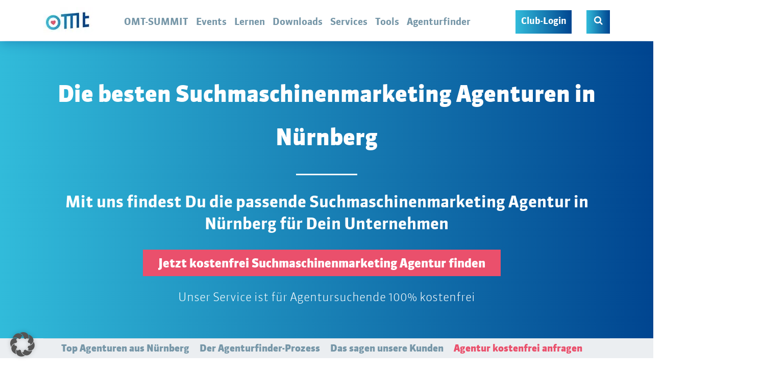

--- FILE ---
content_type: text/html; charset=utf-8
request_url: https://www.omt.de/agentur-finden/suchmaschinenmarketing-agentur/nuernberg/
body_size: 45851
content:
<!doctype html>
<!--[if lt IE 7]><html lang="de" xmlns:og="http://opengraphprotocol.org/schema/" xmlns:fb="http://www.facebook.com/2008/fbml" class="no-js lt-ie9 lt-ie8 lt-ie7"> <![endif]-->
<!--[if (IE 7)&!(IEMobile)]><html lang="de" xmlns:og="http://opengraphprotocol.org/schema/" xmlns:fb="http://www.facebook.com/2008/fbml" class="no-js lt-ie9 lt-ie8"><![endif]-->
<!--[if (IE 8)&!(IEMobile)]><html lang="de" xmlns:og="http://opengraphprotocol.org/schema/" xmlns:fb="http://www.facebook.com/2008/fbml" class="no-js lt-ie9"><![endif]-->
<!--[if gt IE 8]><!--> <html lang="de" xmlns:og="http://opengraphprotocol.org/schema/" xmlns:fb="http://www.facebook.com/2008/fbml" class="no-js"><!--<![endif]-->
<head>
    <meta charset="utf-8">
<script type="text/javascript">
/* <![CDATA[ */
var gform;gform||(document.addEventListener("gform_main_scripts_loaded",function(){gform.scriptsLoaded=!0}),document.addEventListener("gform/theme/scripts_loaded",function(){gform.themeScriptsLoaded=!0}),window.addEventListener("DOMContentLoaded",function(){gform.domLoaded=!0}),gform={domLoaded:!1,scriptsLoaded:!1,themeScriptsLoaded:!1,isFormEditor:()=>"function"==typeof InitializeEditor,callIfLoaded:function(o){return!(!gform.domLoaded||!gform.scriptsLoaded||!gform.themeScriptsLoaded&&!gform.isFormEditor()||(gform.isFormEditor()&&console.warn("The use of gform.initializeOnLoaded() is deprecated in the form editor context and will be removed in Gravity Forms 3.1."),o(),0))},initializeOnLoaded:function(o){gform.callIfLoaded(o)||(document.addEventListener("gform_main_scripts_loaded",()=>{gform.scriptsLoaded=!0,gform.callIfLoaded(o)}),document.addEventListener("gform/theme/scripts_loaded",()=>{gform.themeScriptsLoaded=!0,gform.callIfLoaded(o)}),window.addEventListener("DOMContentLoaded",()=>{gform.domLoaded=!0,gform.callIfLoaded(o)}))},hooks:{action:{},filter:{}},addAction:function(o,r,e,t){gform.addHook("action",o,r,e,t)},addFilter:function(o,r,e,t){gform.addHook("filter",o,r,e,t)},doAction:function(o){gform.doHook("action",o,arguments)},applyFilters:function(o){return gform.doHook("filter",o,arguments)},removeAction:function(o,r){gform.removeHook("action",o,r)},removeFilter:function(o,r,e){gform.removeHook("filter",o,r,e)},addHook:function(o,r,e,t,n){null==gform.hooks[o][r]&&(gform.hooks[o][r]=[]);var d=gform.hooks[o][r];null==n&&(n=r+"_"+d.length),gform.hooks[o][r].push({tag:n,callable:e,priority:t=null==t?10:t})},doHook:function(r,o,e){var t;if(e=Array.prototype.slice.call(e,1),null!=gform.hooks[r][o]&&((o=gform.hooks[r][o]).sort(function(o,r){return o.priority-r.priority}),o.forEach(function(o){"function"!=typeof(t=o.callable)&&(t=window[t]),"action"==r?t.apply(null,e):e[0]=t.apply(null,e)})),"filter"==r)return e[0]},removeHook:function(o,r,t,n){var e;null!=gform.hooks[o][r]&&(e=(e=gform.hooks[o][r]).filter(function(o,r,e){return!!(null!=n&&n!=o.tag||null!=t&&t!=o.priority)}),gform.hooks[o][r]=e)}});
/* ]]> */
</script>

    
        <meta name="HandheldFriendly" content="true">
    <meta name="MobileOptimized" content="320">
    <meta name="viewport" content="width=device-width, initial-scale=1.0"/>

    <link rel="apple-touch-icon" sizes="180x180" href="https://www.omt.de/wp-content/themes/omt/library/favicon/apple-touch-icon.png">
    <link rel="icon" type="image/png" sizes="32x32" href="https://www.omt.de/wp-content/themes/omt/library/favicon/favicon-32x32.png">
    <link rel="icon" type="image/png" sizes="16x16" href="https://www.omt.de/wp-content/themes/omt/library/favicon/favicon-16x16.png">
    <link rel="manifest" href="https://www.omt.de/wp-content/themes/omt/library/favicon/site.webmanifest">
    <link rel="mask-icon" href="https://www.omt.de/wp-content/themes/omt/library/favicon/safari-pinned-tab.svg" color="#5bbad5">
    <link rel="shortcut icon" href="https://www.omt.de/wp-content/themes/omt/library/favicon/favicon.ico">
    <meta name="msapplication-TileColor" content="#2b5797">
    <meta name="msapplication-config" content="https://www.omt.de/wp-content/themes/omt/library/favicon/browserconfig.xml">
    <meta name="theme-color" content="#ffffff">
    
    <meta name='robots' content='index, follow, max-image-preview:large, max-snippet:-1, max-video-preview:-1' />

<!-- Google Tag Manager for WordPress by gtm4wp.com -->
<script data-cfasync="false" data-pagespeed-no-defer>
	var gtm4wp_datalayer_name = "dataLayer";
	var dataLayer = dataLayer || [];
	const gtm4wp_use_sku_instead = 0;
	const gtm4wp_currency = 'EUR';
	const gtm4wp_product_per_impression = 0;
	const gtm4wp_clear_ecommerce = false;
	const gtm4wp_datalayer_max_timeout = 2000;
</script>
<!-- End Google Tag Manager for WordPress by gtm4wp.com -->
	<!-- This site is optimized with the Yoast SEO plugin v26.7 - https://yoast.com/wordpress/plugins/seo/ -->
	<title>Die besten Suchmaschinenmarketing Agenturen in Nürnberg | OMT</title>
	<meta name="description" content="Finde die passende Suchmaschinenmarketing Agentur in Nürnberg für Dich ➡️ mit dem OMT-Agenturfinder ✔ 100% kostenfrei ✔ Jetzt beraten lassen!" />
	<link rel="canonical" href="https://www.omt.de/agentur-finden/suchmaschinenmarketing-agentur/nuernberg/" />
	<meta property="og:locale" content="de_DE" />
	<meta property="og:type" content="article" />
	<meta property="og:title" content="Die besten Suchmaschinenmarketing Agenturen in Nürnberg | OMT" />
	<meta property="og:description" content="Finde die passende Suchmaschinenmarketing Agentur in Nürnberg für Dich ➡️ mit dem OMT-Agenturfinder ✔ 100% kostenfrei ✔ Jetzt beraten lassen!" />
	<meta property="og:url" content="https://www.omt.de/agentur-finden/suchmaschinenmarketing-agentur/nuernberg/" />
	<meta property="og:site_name" content="OMT" />
	<meta property="article:publisher" content="https://www.facebook.com/omt.de/" />
	<meta property="og:image" content="https://www.omt.de/uploads/facebook-weiterbildungsplattform.jpg" />
	<meta property="og:image:width" content="1200" />
	<meta property="og:image:height" content="630" />
	<meta property="og:image:type" content="image/jpeg" />
	<meta name="twitter:card" content="summary_large_image" />
	<meta name="twitter:title" content="Die besten Suchmaschinenmarketing Agenturen in Nürnberg | OMT" />
	<meta name="twitter:description" content="Finde die passende Suchmaschinenmarketing Agentur in Nürnberg für Dich ➡️ mit dem OMT-Agenturfinder ✔ 100% kostenfrei ✔ Jetzt beraten lassen!" />
	<meta name="twitter:site" content="@om_tag" />
	<script type="application/ld+json" class="yoast-schema-graph">{"@context":"https://schema.org","@graph":[{"@type":"WebPage","@id":"https://www.omt.de/agentur-finden/suchmaschinenmarketing-agentur/nuernberg/","url":"https://www.omt.de/agentur-finden/suchmaschinenmarketing-agentur/nuernberg/","name":"Nürnberg | OMT","isPartOf":{"@id":"https://www.omt.de/#website"},"datePublished":"2024-01-24T00:10:41+00:00","breadcrumb":{"@id":"https://www.omt.de/agentur-finden/suchmaschinenmarketing-agentur/nuernberg/#breadcrumb"},"inLanguage":"de","potentialAction":[{"@type":"ReadAction","target":["https://www.omt.de/agentur-finden/suchmaschinenmarketing-agentur/nuernberg/"]}]},{"@type":"BreadcrumbList","@id":"https://www.omt.de/agentur-finden/suchmaschinenmarketing-agentur/nuernberg/#breadcrumb","itemListElement":[{"@type":"ListItem","position":1,"name":"Startseite","item":"https://www.omt.de/"},{"@type":"ListItem","position":2,"name":"Nürnberg"}]},{"@type":"WebSite","@id":"https://www.omt.de/#website","url":"https://www.omt.de/","name":"OMT","description":"","publisher":{"@id":"https://www.omt.de/#organization"},"potentialAction":[{"@type":"SearchAction","target":{"@type":"EntryPoint","urlTemplate":"https://www.omt.de/?s={search_term_string}"},"query-input":{"@type":"PropertyValueSpecification","valueRequired":true,"valueName":"search_term_string"}}],"inLanguage":"de"},{"@type":"Organization","@id":"https://www.omt.de/#organization","name":"OMT","url":"https://www.omt.de/","logo":{"@type":"ImageObject","inLanguage":"de","@id":"https://www.omt.de/#/schema/logo/image/","url":"https://www.omt.de/uploads/logo-sd.png","contentUrl":"https://www.omt.de/uploads/logo-sd.png","width":460,"height":183,"caption":"OMT"},"image":{"@id":"https://www.omt.de/#/schema/logo/image/"},"sameAs":["https://www.facebook.com/omt.de/","https://x.com/om_tag","https://www.instagram.com/omt.de/","https://www.youtube.com/channel/UC6EzK8fbLL4bJ0KPvLtiDIA"]}]}</script>
	<!-- / Yoast SEO plugin. -->


<link rel='dns-prefetch' href='//js.hs-scripts.com' />
<link rel='dns-prefetch' href='//www.googletagmanager.com' />
<link href='https://fonts.gstatic.com' crossorigin rel='preconnect' />
<link rel="alternate" type="application/rss+xml" title="OMT &raquo; Feed" href="https://www.omt.de/feed/" />
<style id='wp-img-auto-sizes-contain-inline-css' type='text/css'>
img:is([sizes=auto i],[sizes^="auto," i]){contain-intrinsic-size:3000px 1500px}
/*# sourceURL=wp-img-auto-sizes-contain-inline-css */
</style>
<style id='classic-theme-styles-inline-css' type='text/css'>
/*! This file is auto-generated */
.wp-block-button__link{color:#fff;background-color:#32373c;border-radius:9999px;box-shadow:none;text-decoration:none;padding:calc(.667em + 2px) calc(1.333em + 2px);font-size:1.125em}.wp-block-file__button{background:#32373c;color:#fff;text-decoration:none}
/*# sourceURL=/wp-includes/css/classic-themes.min.css */
</style>
<link rel='stylesheet' id='mmenu-css' href='https://www.omt.de/wp-content/plugins/mmenu/css/mmenu.css' type='text/css' media='all' />
<style  type='text/css'  data-wpacu-inline-css-file='1'>
/*
+----------------------------------------------------------------+
|                                                                |
|   WordPress Plugin: WP-PostRatings                             |
|   Copyright (c) 2012 Lester "GaMerZ" Chan                      |
|                                                                |
|   File Written By:                                             |
|   - Lester "GaMerZ" Chan                                       |
|   - http://lesterchan.net                                      |
|                                                                |
|   File Information:                                            |
|   - Post Ratings CSS File                                      |
|   - wp-content/plugins/wp-postratings/postratings-css.css      |
|                                                                |
+----------------------------------------------------------------+
*/

.post-ratings {
	width: 100%;
	opacity: 1;
	/* background-color: #ffffff; */
}

.post-ratings-loading {
	display: none;
	height: 16px;
	text-align: left;
}

.post-ratings-image {
	border: 0;
}

.post-ratings img,
.post-ratings-loading img,
.post-ratings-image img {
	border: 0;
	padding: 0;
	margin: 0;
}

.post-ratings-text {
	
}

.post-ratings-comment-author {
	font-weight: normal;
	font-style: italic;
}

</style>
<link rel='stylesheet' id='borlabs-cookie-custom-css' href='https://www.omt.de/wp-content/cache/borlabs-cookie/1/borlabs-cookie-1-de.css' type='text/css' media='all' />
<link rel='stylesheet' id='gforms_reset_css-css' href='https://www.omt.de/wp-content/plugins/gravityforms/legacy/css/formreset.min.css' type='text/css' media='all' />
<link rel='stylesheet' id='gforms_datepicker_css-css' href='https://www.omt.de/wp-content/plugins/gravityforms/legacy/css/datepicker.min.css' type='text/css' media='all' />
<link rel='stylesheet' id='gforms_formsmain_css-css' href='https://www.omt.de/wp-content/plugins/gravityforms/legacy/css/formsmain.min.css' type='text/css' media='all' />
<link rel='stylesheet' id='gforms_ready_class_css-css' href='https://www.omt.de/wp-content/plugins/gravityforms/legacy/css/readyclass.min.css' type='text/css' media='all' />
<link rel='stylesheet' id='gforms_browsers_css-css' href='https://www.omt.de/wp-content/plugins/gravityforms/legacy/css/browsers.min.css' type='text/css' media='all' />
<link rel='stylesheet' id='gform_apc_theme-css' href='https://www.omt.de/wp-content/plugins/gravityformsadvancedpostcreation/assets/css/dist/theme.min.css' type='text/css' media='all' />
<link rel='stylesheet' id='gform_basic-css' href='https://www.omt.de/wp-content/plugins/gravityforms/assets/css/dist/basic.min.css' type='text/css' media='all' />

<link rel='stylesheet' id='gform_theme-css' href='https://www.omt.de/wp-content/plugins/gravityforms/assets/css/dist/theme.min.css' type='text/css' media='all' />
<link rel='stylesheet' id='gravityformssurvey_gravity_theme-css' href='https://www.omt.de/wp-content/plugins/gravityformssurvey/assets/css/dist/theme.min.css' type='text/css' media='all' />
<style  type='text/css'  data-wpacu-inline-css-file='1'>
.gform_legacy_markup_wrapper input.gf_coupon_code,.gravity-theme input.gf_coupon_code{width:auto;width:initial}.gform_legacy_markup_wrapper input#gf_coupon_button.button,.gravity-theme input#gf_coupon_button.button{margin-left:8px}.gform_legacy_markup_wrapper #gf_coupon_info,.gravity-theme #gf_coupon_info{margin-top:8px}.gform_legacy_markup_wrapper #gf_coupon_info table,.gravity-theme #gf_coupon_info table{border:none;width:auto!important}.gform_legacy_markup_wrapper #gf_coupon_info .gf_coupon_item .gf_coupon_name_container,.gravity-theme #gf_coupon_info .gf_coupon_item .gf_coupon_name_container{padding:6px 16px 6px 4px}.gform_legacy_markup_wrapper #gf_coupon_info .gf_coupon_item .gf_coupon_name_container .gf_coupon_name,.gravity-theme #gf_coupon_info .gf_coupon_item .gf_coupon_name_container .gf_coupon_name{display:inline-block;vertical-align:middle}.gform_legacy_markup_wrapper #gf_coupon_info .gf_coupon_item .gf_coupon_name_container a,.gravity-theme #gf_coupon_info .gf_coupon_item .gf_coupon_name_container a{background-image:url(/wp-content/plugins/gravityformscoupons/assets/css/dist/../../../images/remove.png);background-position:0 0;background-repeat:no-repeat;border:none;display:inline-block;height:14px;margin:2px 0 0 0;text-indent:-9000px;vertical-align:middle;width:14px}.gform_legacy_markup_wrapper #gf_coupon_info .gf_coupon_item .gf_coupon_discount_container,.gravity-theme #gf_coupon_info .gf_coupon_item .gf_coupon_discount_container{padding:6px 2px 6px 0;text-align:right;vertical-align:top}.gform_legacy_markup_wrapper #gf_coupon_info .gf_coupon_item td,.gravity-theme #gf_coupon_info .gf_coupon_item td{border-bottom:1px dashed #ccc;border-left:none;border-right:none;border-top:none}.gform_legacy_markup_wrapper span.gf_coupon_discount,.gravity-theme span.gf_coupon_discount{display:-moz-inline-stack;display:inline-block;text-align:right;width:auto;zoom:1}.gform_legacy_markup_wrapper #gf_coupon_info .gf_coupon_item a.gf_coupon_delete,.gform_legacy_markup_wrapper #gf_coupon_info .gf_coupon_item a.gf_coupon_delete:active,.gform_legacy_markup_wrapper #gf_coupon_info .gf_coupon_item a.gf_coupon_delete:focus,.gform_legacy_markup_wrapper #gf_coupon_info .gf_coupon_item a.gf_coupon_delete:visited,.gravity-theme #gf_coupon_info .gf_coupon_item a.gf_coupon_delete,.gravity-theme #gf_coupon_info .gf_coupon_item a.gf_coupon_delete:active,.gravity-theme #gf_coupon_info .gf_coupon_item a.gf_coupon_delete:focus,.gravity-theme #gf_coupon_info .gf_coupon_item a.gf_coupon_delete:visited{color:#790000;font-size:small;text-decoration:none}
</style>
<link rel='stylesheet' id='shariff-css-css' href='https://www.omt.de/wp-content/plugins/shariff/css/shariff.min.css' type='text/css' media='all' />
<link rel='stylesheet' id='bones-stylesheet-css' href='https://www.omt.de/wp-content/themes/omt/wp-less-cache/bones-stylesheet.css?ver=1768484045' type='text/css' media='all' />
<script type="text/javascript" src="https://www.omt.de/wp-content/themes/omt/library/js/libs/jquery-3.6.0.min.js" id="jquery-js"></script>
<script type="text/javascript" id="seo-automated-link-building-js-extra">
/* <![CDATA[ */
var seoAutomatedLinkBuilding = {"ajaxUrl":"https://www.omt.de/wp-admin/admin-ajax.php"};
//# sourceURL=seo-automated-link-building-js-extra
/* ]]> */
</script>
<script type="text/javascript" src="https://www.omt.de/wp-content/plugins/seo-automated-link-building/js/seo-automated-link-building.js" id="seo-automated-link-building-js"></script>
<script type="text/javascript" src="https://www.omt.de/wp-content/plugins/mmenu/js/mmenu.js" id="mmenu-js"></script>
<script data-no-optimize="1" data-no-minify="1" data-cfasync="false" nowprocket type="text/javascript" src="https://www.omt.de/wp-content/cache/borlabs-cookie/1/borlabs-cookie-config-de.json.js" id="borlabs-cookie-config-js"></script>
<script data-no-optimize="1" data-no-minify="1" data-cfasync="false" nowprocket type="text/javascript" src="https://www.omt.de/wp-content/plugins/borlabs-cookie/assets/javascript/borlabs-cookie-prioritize.min.js" id="borlabs-cookie-prioritize-js"></script>
<script type="text/javascript" defer='defer' src="https://www.omt.de/wp-content/plugins/gravityforms/js/jquery.json.min.js?ver=2.9.25" id="gform_json-js"></script>
<script type="text/javascript" id="gform_gravityforms-js-extra">
/* <![CDATA[ */
var gf_global = {"gf_currency_config":{"name":"Euro","symbol_left":"","symbol_right":"&#8364;","symbol_padding":" ","thousand_separator":".","decimal_separator":",","decimals":2,"code":"EUR"},"base_url":"https://www.omt.de/wp-content/plugins/gravityforms","number_formats":[],"spinnerUrl":"https://www.omt.de/wp-content/plugins/gravityforms/images/spinner.svg","version_hash":"02da91ba61e9b6fda8f5df407d56ecff","strings":{"newRowAdded":"Neue Zeile hinzugef\u00fcgt.","rowRemoved":"Zeile entfernt","formSaved":"Das Formular wurde gespeichert. Der Inhalt beinhaltet den Link zum Zur\u00fcckkehren und Vervollst\u00e4ndigen des Formulars."}};
var gf_legacy = {"is_legacy":""};
var gf_global = {"gf_currency_config":{"name":"Euro","symbol_left":"","symbol_right":"&#8364;","symbol_padding":" ","thousand_separator":".","decimal_separator":",","decimals":2,"code":"EUR"},"base_url":"https://www.omt.de/wp-content/plugins/gravityforms","number_formats":[],"spinnerUrl":"https://www.omt.de/wp-content/plugins/gravityforms/images/spinner.svg","version_hash":"02da91ba61e9b6fda8f5df407d56ecff","strings":{"newRowAdded":"Neue Zeile hinzugef\u00fcgt.","rowRemoved":"Zeile entfernt","formSaved":"Das Formular wurde gespeichert. Der Inhalt beinhaltet den Link zum Zur\u00fcckkehren und Vervollst\u00e4ndigen des Formulars."}};
var gf_global = {"gf_currency_config":{"name":"Euro","symbol_left":"","symbol_right":"&#8364;","symbol_padding":" ","thousand_separator":".","decimal_separator":",","decimals":2,"code":"EUR"},"base_url":"https://www.omt.de/wp-content/plugins/gravityforms","number_formats":[],"spinnerUrl":"https://www.omt.de/wp-content/plugins/gravityforms/images/spinner.svg","version_hash":"02da91ba61e9b6fda8f5df407d56ecff","strings":{"newRowAdded":"Neue Zeile hinzugef\u00fcgt.","rowRemoved":"Zeile entfernt","formSaved":"Das Formular wurde gespeichert. Der Inhalt beinhaltet den Link zum Zur\u00fcckkehren und Vervollst\u00e4ndigen des Formulars."}};
var gf_global = {"gf_currency_config":{"name":"Euro","symbol_left":"","symbol_right":"&#8364;","symbol_padding":" ","thousand_separator":".","decimal_separator":",","decimals":2,"code":"EUR"},"base_url":"https://www.omt.de/wp-content/plugins/gravityforms","number_formats":[],"spinnerUrl":"https://www.omt.de/wp-content/plugins/gravityforms/images/spinner.svg","version_hash":"02da91ba61e9b6fda8f5df407d56ecff","strings":{"newRowAdded":"Neue Zeile hinzugef\u00fcgt.","rowRemoved":"Zeile entfernt","formSaved":"Das Formular wurde gespeichert. Der Inhalt beinhaltet den Link zum Zur\u00fcckkehren und Vervollst\u00e4ndigen des Formulars."}};
var gf_global = {"gf_currency_config":{"name":"Euro","symbol_left":"","symbol_right":"&#8364;","symbol_padding":" ","thousand_separator":".","decimal_separator":",","decimals":2,"code":"EUR"},"base_url":"https://www.omt.de/wp-content/plugins/gravityforms","number_formats":[],"spinnerUrl":"https://www.omt.de/wp-content/plugins/gravityforms/images/spinner.svg","version_hash":"02da91ba61e9b6fda8f5df407d56ecff","strings":{"newRowAdded":"Neue Zeile hinzugef\u00fcgt.","rowRemoved":"Zeile entfernt","formSaved":"Das Formular wurde gespeichert. Der Inhalt beinhaltet den Link zum Zur\u00fcckkehren und Vervollst\u00e4ndigen des Formulars."}};
var gf_global = {"gf_currency_config":{"name":"Euro","symbol_left":"","symbol_right":"&#8364;","symbol_padding":" ","thousand_separator":".","decimal_separator":",","decimals":2,"code":"EUR"},"base_url":"https://www.omt.de/wp-content/plugins/gravityforms","number_formats":[],"spinnerUrl":"https://www.omt.de/wp-content/plugins/gravityforms/images/spinner.svg","version_hash":"02da91ba61e9b6fda8f5df407d56ecff","strings":{"newRowAdded":"Neue Zeile hinzugef\u00fcgt.","rowRemoved":"Zeile entfernt","formSaved":"Das Formular wurde gespeichert. Der Inhalt beinhaltet den Link zum Zur\u00fcckkehren und Vervollst\u00e4ndigen des Formulars."}};
var gf_global = {"gf_currency_config":{"name":"Euro","symbol_left":"","symbol_right":"&#8364;","symbol_padding":" ","thousand_separator":".","decimal_separator":",","decimals":2,"code":"EUR"},"base_url":"https://www.omt.de/wp-content/plugins/gravityforms","number_formats":[],"spinnerUrl":"https://www.omt.de/wp-content/plugins/gravityforms/images/spinner.svg","version_hash":"02da91ba61e9b6fda8f5df407d56ecff","strings":{"newRowAdded":"Neue Zeile hinzugef\u00fcgt.","rowRemoved":"Zeile entfernt","formSaved":"Das Formular wurde gespeichert. Der Inhalt beinhaltet den Link zum Zur\u00fcckkehren und Vervollst\u00e4ndigen des Formulars."}};
var gf_global = {"gf_currency_config":{"name":"Euro","symbol_left":"","symbol_right":"&#8364;","symbol_padding":" ","thousand_separator":".","decimal_separator":",","decimals":2,"code":"EUR"},"base_url":"https://www.omt.de/wp-content/plugins/gravityforms","number_formats":[],"spinnerUrl":"https://www.omt.de/wp-content/plugins/gravityforms/images/spinner.svg","version_hash":"02da91ba61e9b6fda8f5df407d56ecff","strings":{"newRowAdded":"Neue Zeile hinzugef\u00fcgt.","rowRemoved":"Zeile entfernt","formSaved":"Das Formular wurde gespeichert. Der Inhalt beinhaltet den Link zum Zur\u00fcckkehren und Vervollst\u00e4ndigen des Formulars."}};
var gf_legacy = {"is_legacy":"1"};
var gf_global = {"gf_currency_config":{"name":"Euro","symbol_left":"","symbol_right":"&#8364;","symbol_padding":" ","thousand_separator":".","decimal_separator":",","decimals":2,"code":"EUR"},"base_url":"https://www.omt.de/wp-content/plugins/gravityforms","number_formats":[],"spinnerUrl":"https://www.omt.de/wp-content/plugins/gravityforms/images/spinner.svg","version_hash":"02da91ba61e9b6fda8f5df407d56ecff","strings":{"newRowAdded":"Neue Zeile hinzugef\u00fcgt.","rowRemoved":"Zeile entfernt","formSaved":"Das Formular wurde gespeichert. Der Inhalt beinhaltet den Link zum Zur\u00fcckkehren und Vervollst\u00e4ndigen des Formulars."}};
var gf_legacy = {"is_legacy":"1"};
var gf_global = {"gf_currency_config":{"name":"Euro","symbol_left":"","symbol_right":"&#8364;","symbol_padding":" ","thousand_separator":".","decimal_separator":",","decimals":2,"code":"EUR"},"base_url":"https://www.omt.de/wp-content/plugins/gravityforms","number_formats":[],"spinnerUrl":"https://www.omt.de/wp-content/plugins/gravityforms/images/spinner.svg","version_hash":"02da91ba61e9b6fda8f5df407d56ecff","strings":{"newRowAdded":"Neue Zeile hinzugef\u00fcgt.","rowRemoved":"Zeile entfernt","formSaved":"Das Formular wurde gespeichert. Der Inhalt beinhaltet den Link zum Zur\u00fcckkehren und Vervollst\u00e4ndigen des Formulars."}};
var gf_global = {"gf_currency_config":{"name":"Euro","symbol_left":"","symbol_right":"&#8364;","symbol_padding":" ","thousand_separator":".","decimal_separator":",","decimals":2,"code":"EUR"},"base_url":"https://www.omt.de/wp-content/plugins/gravityforms","number_formats":[],"spinnerUrl":"https://www.omt.de/wp-content/plugins/gravityforms/images/spinner.svg","version_hash":"02da91ba61e9b6fda8f5df407d56ecff","strings":{"newRowAdded":"Neue Zeile hinzugef\u00fcgt.","rowRemoved":"Zeile entfernt","formSaved":"Das Formular wurde gespeichert. Der Inhalt beinhaltet den Link zum Zur\u00fcckkehren und Vervollst\u00e4ndigen des Formulars."}};
var gf_global = {"gf_currency_config":{"name":"Euro","symbol_left":"","symbol_right":"&#8364;","symbol_padding":" ","thousand_separator":".","decimal_separator":",","decimals":2,"code":"EUR"},"base_url":"https://www.omt.de/wp-content/plugins/gravityforms","number_formats":[],"spinnerUrl":"https://www.omt.de/wp-content/plugins/gravityforms/images/spinner.svg","version_hash":"02da91ba61e9b6fda8f5df407d56ecff","strings":{"newRowAdded":"Neue Zeile hinzugef\u00fcgt.","rowRemoved":"Zeile entfernt","formSaved":"Das Formular wurde gespeichert. Der Inhalt beinhaltet den Link zum Zur\u00fcckkehren und Vervollst\u00e4ndigen des Formulars."}};
var gf_global = {"gf_currency_config":{"name":"Euro","symbol_left":"","symbol_right":"&#8364;","symbol_padding":" ","thousand_separator":".","decimal_separator":",","decimals":2,"code":"EUR"},"base_url":"https://www.omt.de/wp-content/plugins/gravityforms","number_formats":[],"spinnerUrl":"https://www.omt.de/wp-content/plugins/gravityforms/images/spinner.svg","version_hash":"02da91ba61e9b6fda8f5df407d56ecff","strings":{"newRowAdded":"Neue Zeile hinzugef\u00fcgt.","rowRemoved":"Zeile entfernt","formSaved":"Das Formular wurde gespeichert. Der Inhalt beinhaltet den Link zum Zur\u00fcckkehren und Vervollst\u00e4ndigen des Formulars."}};
var gf_global = {"gf_currency_config":{"name":"Euro","symbol_left":"","symbol_right":"&#8364;","symbol_padding":" ","thousand_separator":".","decimal_separator":",","decimals":2,"code":"EUR"},"base_url":"https://www.omt.de/wp-content/plugins/gravityforms","number_formats":[],"spinnerUrl":"https://www.omt.de/wp-content/plugins/gravityforms/images/spinner.svg","version_hash":"02da91ba61e9b6fda8f5df407d56ecff","strings":{"newRowAdded":"Neue Zeile hinzugef\u00fcgt.","rowRemoved":"Zeile entfernt","formSaved":"Das Formular wurde gespeichert. Der Inhalt beinhaltet den Link zum Zur\u00fcckkehren und Vervollst\u00e4ndigen des Formulars."}};
var gf_global = {"gf_currency_config":{"name":"Euro","symbol_left":"","symbol_right":"&#8364;","symbol_padding":" ","thousand_separator":".","decimal_separator":",","decimals":2,"code":"EUR"},"base_url":"https://www.omt.de/wp-content/plugins/gravityforms","number_formats":[],"spinnerUrl":"https://www.omt.de/wp-content/plugins/gravityforms/images/spinner.svg","version_hash":"02da91ba61e9b6fda8f5df407d56ecff","strings":{"newRowAdded":"Neue Zeile hinzugef\u00fcgt.","rowRemoved":"Zeile entfernt","formSaved":"Das Formular wurde gespeichert. Der Inhalt beinhaltet den Link zum Zur\u00fcckkehren und Vervollst\u00e4ndigen des Formulars."}};
var gf_global = {"gf_currency_config":{"name":"Euro","symbol_left":"","symbol_right":"&#8364;","symbol_padding":" ","thousand_separator":".","decimal_separator":",","decimals":2,"code":"EUR"},"base_url":"https://www.omt.de/wp-content/plugins/gravityforms","number_formats":[],"spinnerUrl":"https://www.omt.de/wp-content/plugins/gravityforms/images/spinner.svg","version_hash":"02da91ba61e9b6fda8f5df407d56ecff","strings":{"newRowAdded":"Neue Zeile hinzugef\u00fcgt.","rowRemoved":"Zeile entfernt","formSaved":"Das Formular wurde gespeichert. Der Inhalt beinhaltet den Link zum Zur\u00fcckkehren und Vervollst\u00e4ndigen des Formulars."}};
var gf_field_checkbox = {"strings":{"selected":"Alle Wahlen sind selektiert.","deselected":"Alle Auswahlen sind deselektiert."}};
var gf_global = {"gf_currency_config":{"name":"Euro","symbol_left":"","symbol_right":"&#8364;","symbol_padding":" ","thousand_separator":".","decimal_separator":",","decimals":2,"code":"EUR"},"base_url":"https://www.omt.de/wp-content/plugins/gravityforms","number_formats":[],"spinnerUrl":"https://www.omt.de/wp-content/plugins/gravityforms/images/spinner.svg","version_hash":"02da91ba61e9b6fda8f5df407d56ecff","strings":{"newRowAdded":"Neue Zeile hinzugef\u00fcgt.","rowRemoved":"Zeile entfernt","formSaved":"Das Formular wurde gespeichert. Der Inhalt beinhaltet den Link zum Zur\u00fcckkehren und Vervollst\u00e4ndigen des Formulars."}};
var gf_global = {"gf_currency_config":{"name":"Euro","symbol_left":"","symbol_right":"&#8364;","symbol_padding":" ","thousand_separator":".","decimal_separator":",","decimals":2,"code":"EUR"},"base_url":"https://www.omt.de/wp-content/plugins/gravityforms","number_formats":[],"spinnerUrl":"https://www.omt.de/wp-content/plugins/gravityforms/images/spinner.svg","version_hash":"02da91ba61e9b6fda8f5df407d56ecff","strings":{"newRowAdded":"Neue Zeile hinzugef\u00fcgt.","rowRemoved":"Zeile entfernt","formSaved":"Das Formular wurde gespeichert. Der Inhalt beinhaltet den Link zum Zur\u00fcckkehren und Vervollst\u00e4ndigen des Formulars."}};
var gf_legacy = {"is_legacy":"1"};
var gf_global = {"gf_currency_config":{"name":"Euro","symbol_left":"","symbol_right":"&#8364;","symbol_padding":" ","thousand_separator":".","decimal_separator":",","decimals":2,"code":"EUR"},"base_url":"https://www.omt.de/wp-content/plugins/gravityforms","number_formats":[],"spinnerUrl":"https://www.omt.de/wp-content/plugins/gravityforms/images/spinner.svg","version_hash":"02da91ba61e9b6fda8f5df407d56ecff","strings":{"newRowAdded":"Neue Zeile hinzugef\u00fcgt.","rowRemoved":"Zeile entfernt","formSaved":"Das Formular wurde gespeichert. Der Inhalt beinhaltet den Link zum Zur\u00fcckkehren und Vervollst\u00e4ndigen des Formulars."}};
var gf_global = {"gf_currency_config":{"name":"Euro","symbol_left":"","symbol_right":"&#8364;","symbol_padding":" ","thousand_separator":".","decimal_separator":",","decimals":2,"code":"EUR"},"base_url":"https://www.omt.de/wp-content/plugins/gravityforms","number_formats":[],"spinnerUrl":"https://www.omt.de/wp-content/plugins/gravityforms/images/spinner.svg","version_hash":"02da91ba61e9b6fda8f5df407d56ecff","strings":{"newRowAdded":"Neue Zeile hinzugef\u00fcgt.","rowRemoved":"Zeile entfernt","formSaved":"Das Formular wurde gespeichert. Der Inhalt beinhaltet den Link zum Zur\u00fcckkehren und Vervollst\u00e4ndigen des Formulars."}};
var gf_global = {"gf_currency_config":{"name":"Euro","symbol_left":"","symbol_right":"&#8364;","symbol_padding":" ","thousand_separator":".","decimal_separator":",","decimals":2,"code":"EUR"},"base_url":"https://www.omt.de/wp-content/plugins/gravityforms","number_formats":[],"spinnerUrl":"https://www.omt.de/wp-content/plugins/gravityforms/images/spinner.svg","version_hash":"02da91ba61e9b6fda8f5df407d56ecff","strings":{"newRowAdded":"Neue Zeile hinzugef\u00fcgt.","rowRemoved":"Zeile entfernt","formSaved":"Das Formular wurde gespeichert. Der Inhalt beinhaltet den Link zum Zur\u00fcckkehren und Vervollst\u00e4ndigen des Formulars."}};
var gf_global = {"gf_currency_config":{"name":"Euro","symbol_left":"","symbol_right":"&#8364;","symbol_padding":" ","thousand_separator":".","decimal_separator":",","decimals":2,"code":"EUR"},"base_url":"https://www.omt.de/wp-content/plugins/gravityforms","number_formats":[],"spinnerUrl":"https://www.omt.de/wp-content/plugins/gravityforms/images/spinner.svg","version_hash":"02da91ba61e9b6fda8f5df407d56ecff","strings":{"newRowAdded":"Neue Zeile hinzugef\u00fcgt.","rowRemoved":"Zeile entfernt","formSaved":"Das Formular wurde gespeichert. Der Inhalt beinhaltet den Link zum Zur\u00fcckkehren und Vervollst\u00e4ndigen des Formulars."}};
var gf_global = {"gf_currency_config":{"name":"Euro","symbol_left":"","symbol_right":"&#8364;","symbol_padding":" ","thousand_separator":".","decimal_separator":",","decimals":2,"code":"EUR"},"base_url":"https://www.omt.de/wp-content/plugins/gravityforms","number_formats":[],"spinnerUrl":"https://www.omt.de/wp-content/plugins/gravityforms/images/spinner.svg","version_hash":"02da91ba61e9b6fda8f5df407d56ecff","strings":{"newRowAdded":"Neue Zeile hinzugef\u00fcgt.","rowRemoved":"Zeile entfernt","formSaved":"Das Formular wurde gespeichert. Der Inhalt beinhaltet den Link zum Zur\u00fcckkehren und Vervollst\u00e4ndigen des Formulars."}};
var gf_global = {"gf_currency_config":{"name":"Euro","symbol_left":"","symbol_right":"&#8364;","symbol_padding":" ","thousand_separator":".","decimal_separator":",","decimals":2,"code":"EUR"},"base_url":"https://www.omt.de/wp-content/plugins/gravityforms","number_formats":[],"spinnerUrl":"https://www.omt.de/wp-content/plugins/gravityforms/images/spinner.svg","version_hash":"02da91ba61e9b6fda8f5df407d56ecff","strings":{"newRowAdded":"Neue Zeile hinzugef\u00fcgt.","rowRemoved":"Zeile entfernt","formSaved":"Das Formular wurde gespeichert. Der Inhalt beinhaltet den Link zum Zur\u00fcckkehren und Vervollst\u00e4ndigen des Formulars."}};
var gf_global = {"gf_currency_config":{"name":"Euro","symbol_left":"","symbol_right":"&#8364;","symbol_padding":" ","thousand_separator":".","decimal_separator":",","decimals":2,"code":"EUR"},"base_url":"https://www.omt.de/wp-content/plugins/gravityforms","number_formats":[],"spinnerUrl":"https://www.omt.de/wp-content/plugins/gravityforms/images/spinner.svg","version_hash":"02da91ba61e9b6fda8f5df407d56ecff","strings":{"newRowAdded":"Neue Zeile hinzugef\u00fcgt.","rowRemoved":"Zeile entfernt","formSaved":"Das Formular wurde gespeichert. Der Inhalt beinhaltet den Link zum Zur\u00fcckkehren und Vervollst\u00e4ndigen des Formulars."}};
var gf_global = {"gf_currency_config":{"name":"Euro","symbol_left":"","symbol_right":"&#8364;","symbol_padding":" ","thousand_separator":".","decimal_separator":",","decimals":2,"code":"EUR"},"base_url":"https://www.omt.de/wp-content/plugins/gravityforms","number_formats":[],"spinnerUrl":"https://www.omt.de/wp-content/plugins/gravityforms/images/spinner.svg","version_hash":"02da91ba61e9b6fda8f5df407d56ecff","strings":{"newRowAdded":"Neue Zeile hinzugef\u00fcgt.","rowRemoved":"Zeile entfernt","formSaved":"Das Formular wurde gespeichert. Der Inhalt beinhaltet den Link zum Zur\u00fcckkehren und Vervollst\u00e4ndigen des Formulars."}};
var gf_global = {"gf_currency_config":{"name":"Euro","symbol_left":"","symbol_right":"&#8364;","symbol_padding":" ","thousand_separator":".","decimal_separator":",","decimals":2,"code":"EUR"},"base_url":"https://www.omt.de/wp-content/plugins/gravityforms","number_formats":[],"spinnerUrl":"https://www.omt.de/wp-content/plugins/gravityforms/images/spinner.svg","version_hash":"02da91ba61e9b6fda8f5df407d56ecff","strings":{"newRowAdded":"Neue Zeile hinzugef\u00fcgt.","rowRemoved":"Zeile entfernt","formSaved":"Das Formular wurde gespeichert. Der Inhalt beinhaltet den Link zum Zur\u00fcckkehren und Vervollst\u00e4ndigen des Formulars."}};
var gf_global = {"gf_currency_config":{"name":"Euro","symbol_left":"","symbol_right":"&#8364;","symbol_padding":" ","thousand_separator":".","decimal_separator":",","decimals":2,"code":"EUR"},"base_url":"https://www.omt.de/wp-content/plugins/gravityforms","number_formats":[],"spinnerUrl":"https://www.omt.de/wp-content/plugins/gravityforms/images/spinner.svg","version_hash":"02da91ba61e9b6fda8f5df407d56ecff","strings":{"newRowAdded":"Neue Zeile hinzugef\u00fcgt.","rowRemoved":"Zeile entfernt","formSaved":"Das Formular wurde gespeichert. Der Inhalt beinhaltet den Link zum Zur\u00fcckkehren und Vervollst\u00e4ndigen des Formulars."}};
var gf_global = {"gf_currency_config":{"name":"Euro","symbol_left":"","symbol_right":"&#8364;","symbol_padding":" ","thousand_separator":".","decimal_separator":",","decimals":2,"code":"EUR"},"base_url":"https://www.omt.de/wp-content/plugins/gravityforms","number_formats":[],"spinnerUrl":"https://www.omt.de/wp-content/plugins/gravityforms/images/spinner.svg","version_hash":"02da91ba61e9b6fda8f5df407d56ecff","strings":{"newRowAdded":"Neue Zeile hinzugef\u00fcgt.","rowRemoved":"Zeile entfernt","formSaved":"Das Formular wurde gespeichert. Der Inhalt beinhaltet den Link zum Zur\u00fcckkehren und Vervollst\u00e4ndigen des Formulars."}};
var gf_global = {"gf_currency_config":{"name":"Euro","symbol_left":"","symbol_right":"&#8364;","symbol_padding":" ","thousand_separator":".","decimal_separator":",","decimals":2,"code":"EUR"},"base_url":"https://www.omt.de/wp-content/plugins/gravityforms","number_formats":[],"spinnerUrl":"https://www.omt.de/wp-content/plugins/gravityforms/images/spinner.svg","version_hash":"02da91ba61e9b6fda8f5df407d56ecff","strings":{"newRowAdded":"Neue Zeile hinzugef\u00fcgt.","rowRemoved":"Zeile entfernt","formSaved":"Das Formular wurde gespeichert. Der Inhalt beinhaltet den Link zum Zur\u00fcckkehren und Vervollst\u00e4ndigen des Formulars."}};
var gf_legacy = {"is_legacy":"1"};
var gf_global = {"gf_currency_config":{"name":"Euro","symbol_left":"","symbol_right":"&#8364;","symbol_padding":" ","thousand_separator":".","decimal_separator":",","decimals":2,"code":"EUR"},"base_url":"https://www.omt.de/wp-content/plugins/gravityforms","number_formats":[],"spinnerUrl":"https://www.omt.de/wp-content/plugins/gravityforms/images/spinner.svg","version_hash":"02da91ba61e9b6fda8f5df407d56ecff","strings":{"newRowAdded":"Neue Zeile hinzugef\u00fcgt.","rowRemoved":"Zeile entfernt","formSaved":"Das Formular wurde gespeichert. Der Inhalt beinhaltet den Link zum Zur\u00fcckkehren und Vervollst\u00e4ndigen des Formulars."}};
var gf_legacy = {"is_legacy":""};
var gf_global = {"gf_currency_config":{"name":"Euro","symbol_left":"","symbol_right":"&#8364;","symbol_padding":" ","thousand_separator":".","decimal_separator":",","decimals":2,"code":"EUR"},"base_url":"https://www.omt.de/wp-content/plugins/gravityforms","number_formats":[],"spinnerUrl":"https://www.omt.de/wp-content/plugins/gravityforms/images/spinner.svg","version_hash":"02da91ba61e9b6fda8f5df407d56ecff","strings":{"newRowAdded":"Neue Zeile hinzugef\u00fcgt.","rowRemoved":"Zeile entfernt","formSaved":"Das Formular wurde gespeichert. Der Inhalt beinhaltet den Link zum Zur\u00fcckkehren und Vervollst\u00e4ndigen des Formulars."}};
var gf_legacy = {"is_legacy":"1"};
var gf_global = {"gf_currency_config":{"name":"Euro","symbol_left":"","symbol_right":"&#8364;","symbol_padding":" ","thousand_separator":".","decimal_separator":",","decimals":2,"code":"EUR"},"base_url":"https://www.omt.de/wp-content/plugins/gravityforms","number_formats":[],"spinnerUrl":"https://www.omt.de/wp-content/plugins/gravityforms/images/spinner.svg","version_hash":"02da91ba61e9b6fda8f5df407d56ecff","strings":{"newRowAdded":"Neue Zeile hinzugef\u00fcgt.","rowRemoved":"Zeile entfernt","formSaved":"Das Formular wurde gespeichert. Der Inhalt beinhaltet den Link zum Zur\u00fcckkehren und Vervollst\u00e4ndigen des Formulars."}};
var gf_global = {"gf_currency_config":{"name":"Euro","symbol_left":"","symbol_right":"&#8364;","symbol_padding":" ","thousand_separator":".","decimal_separator":",","decimals":2,"code":"EUR"},"base_url":"https://www.omt.de/wp-content/plugins/gravityforms","number_formats":[],"spinnerUrl":"https://www.omt.de/wp-content/plugins/gravityforms/images/spinner.svg","version_hash":"02da91ba61e9b6fda8f5df407d56ecff","strings":{"newRowAdded":"Neue Zeile hinzugef\u00fcgt.","rowRemoved":"Zeile entfernt","formSaved":"Das Formular wurde gespeichert. Der Inhalt beinhaltet den Link zum Zur\u00fcckkehren und Vervollst\u00e4ndigen des Formulars."}};
var gf_global = {"gf_currency_config":{"name":"Euro","symbol_left":"","symbol_right":"&#8364;","symbol_padding":" ","thousand_separator":".","decimal_separator":",","decimals":2,"code":"EUR"},"base_url":"https://www.omt.de/wp-content/plugins/gravityforms","number_formats":[],"spinnerUrl":"https://www.omt.de/wp-content/plugins/gravityforms/images/spinner.svg","version_hash":"02da91ba61e9b6fda8f5df407d56ecff","strings":{"newRowAdded":"Neue Zeile hinzugef\u00fcgt.","rowRemoved":"Zeile entfernt","formSaved":"Das Formular wurde gespeichert. Der Inhalt beinhaltet den Link zum Zur\u00fcckkehren und Vervollst\u00e4ndigen des Formulars."}};
var gf_global = {"gf_currency_config":{"name":"Euro","symbol_left":"","symbol_right":"&#8364;","symbol_padding":" ","thousand_separator":".","decimal_separator":",","decimals":2,"code":"EUR"},"base_url":"https://www.omt.de/wp-content/plugins/gravityforms","number_formats":[],"spinnerUrl":"https://www.omt.de/wp-content/plugins/gravityforms/images/spinner.svg","version_hash":"02da91ba61e9b6fda8f5df407d56ecff","strings":{"newRowAdded":"Neue Zeile hinzugef\u00fcgt.","rowRemoved":"Zeile entfernt","formSaved":"Das Formular wurde gespeichert. Der Inhalt beinhaltet den Link zum Zur\u00fcckkehren und Vervollst\u00e4ndigen des Formulars."}};
var gf_global = {"gf_currency_config":{"name":"Euro","symbol_left":"","symbol_right":"&#8364;","symbol_padding":" ","thousand_separator":".","decimal_separator":",","decimals":2,"code":"EUR"},"base_url":"https://www.omt.de/wp-content/plugins/gravityforms","number_formats":[],"spinnerUrl":"https://www.omt.de/wp-content/plugins/gravityforms/images/spinner.svg","version_hash":"02da91ba61e9b6fda8f5df407d56ecff","strings":{"newRowAdded":"Neue Zeile hinzugef\u00fcgt.","rowRemoved":"Zeile entfernt","formSaved":"Das Formular wurde gespeichert. Der Inhalt beinhaltet den Link zum Zur\u00fcckkehren und Vervollst\u00e4ndigen des Formulars."}};
var gf_global = {"gf_currency_config":{"name":"Euro","symbol_left":"","symbol_right":"&#8364;","symbol_padding":" ","thousand_separator":".","decimal_separator":",","decimals":2,"code":"EUR"},"base_url":"https://www.omt.de/wp-content/plugins/gravityforms","number_formats":[],"spinnerUrl":"https://www.omt.de/wp-content/plugins/gravityforms/images/spinner.svg","version_hash":"02da91ba61e9b6fda8f5df407d56ecff","strings":{"newRowAdded":"Neue Zeile hinzugef\u00fcgt.","rowRemoved":"Zeile entfernt","formSaved":"Das Formular wurde gespeichert. Der Inhalt beinhaltet den Link zum Zur\u00fcckkehren und Vervollst\u00e4ndigen des Formulars."}};
var gf_legacy = {"is_legacy":"1"};
var gf_global = {"gf_currency_config":{"name":"Euro","symbol_left":"","symbol_right":"&#8364;","symbol_padding":" ","thousand_separator":".","decimal_separator":",","decimals":2,"code":"EUR"},"base_url":"https://www.omt.de/wp-content/plugins/gravityforms","number_formats":[],"spinnerUrl":"https://www.omt.de/wp-content/plugins/gravityforms/images/spinner.svg","version_hash":"02da91ba61e9b6fda8f5df407d56ecff","strings":{"newRowAdded":"Neue Zeile hinzugef\u00fcgt.","rowRemoved":"Zeile entfernt","formSaved":"Das Formular wurde gespeichert. Der Inhalt beinhaltet den Link zum Zur\u00fcckkehren und Vervollst\u00e4ndigen des Formulars."}};
var gf_global = {"gf_currency_config":{"name":"Euro","symbol_left":"","symbol_right":"&#8364;","symbol_padding":" ","thousand_separator":".","decimal_separator":",","decimals":2,"code":"EUR"},"base_url":"https://www.omt.de/wp-content/plugins/gravityforms","number_formats":[],"spinnerUrl":"https://www.omt.de/wp-content/plugins/gravityforms/images/spinner.svg","version_hash":"02da91ba61e9b6fda8f5df407d56ecff","strings":{"newRowAdded":"Neue Zeile hinzugef\u00fcgt.","rowRemoved":"Zeile entfernt","formSaved":"Das Formular wurde gespeichert. Der Inhalt beinhaltet den Link zum Zur\u00fcckkehren und Vervollst\u00e4ndigen des Formulars."}};
var gf_global = {"gf_currency_config":{"name":"Euro","symbol_left":"","symbol_right":"&#8364;","symbol_padding":" ","thousand_separator":".","decimal_separator":",","decimals":2,"code":"EUR"},"base_url":"https://www.omt.de/wp-content/plugins/gravityforms","number_formats":[],"spinnerUrl":"https://www.omt.de/wp-content/plugins/gravityforms/images/spinner.svg","version_hash":"02da91ba61e9b6fda8f5df407d56ecff","strings":{"newRowAdded":"Neue Zeile hinzugef\u00fcgt.","rowRemoved":"Zeile entfernt","formSaved":"Das Formular wurde gespeichert. Der Inhalt beinhaltet den Link zum Zur\u00fcckkehren und Vervollst\u00e4ndigen des Formulars."}};
var gf_global = {"gf_currency_config":{"name":"Euro","symbol_left":"","symbol_right":"&#8364;","symbol_padding":" ","thousand_separator":".","decimal_separator":",","decimals":2,"code":"EUR"},"base_url":"https://www.omt.de/wp-content/plugins/gravityforms","number_formats":[],"spinnerUrl":"https://www.omt.de/wp-content/plugins/gravityforms/images/spinner.svg","version_hash":"02da91ba61e9b6fda8f5df407d56ecff","strings":{"newRowAdded":"Neue Zeile hinzugef\u00fcgt.","rowRemoved":"Zeile entfernt","formSaved":"Das Formular wurde gespeichert. Der Inhalt beinhaltet den Link zum Zur\u00fcckkehren und Vervollst\u00e4ndigen des Formulars."}};
var gf_global = {"gf_currency_config":{"name":"Euro","symbol_left":"","symbol_right":"&#8364;","symbol_padding":" ","thousand_separator":".","decimal_separator":",","decimals":2,"code":"EUR"},"base_url":"https://www.omt.de/wp-content/plugins/gravityforms","number_formats":[],"spinnerUrl":"https://www.omt.de/wp-content/plugins/gravityforms/images/spinner.svg","version_hash":"02da91ba61e9b6fda8f5df407d56ecff","strings":{"newRowAdded":"Neue Zeile hinzugef\u00fcgt.","rowRemoved":"Zeile entfernt","formSaved":"Das Formular wurde gespeichert. Der Inhalt beinhaltet den Link zum Zur\u00fcckkehren und Vervollst\u00e4ndigen des Formulars."}};
var gf_global = {"gf_currency_config":{"name":"Euro","symbol_left":"","symbol_right":"&#8364;","symbol_padding":" ","thousand_separator":".","decimal_separator":",","decimals":2,"code":"EUR"},"base_url":"https://www.omt.de/wp-content/plugins/gravityforms","number_formats":[],"spinnerUrl":"https://www.omt.de/wp-content/plugins/gravityforms/images/spinner.svg","version_hash":"02da91ba61e9b6fda8f5df407d56ecff","strings":{"newRowAdded":"Neue Zeile hinzugef\u00fcgt.","rowRemoved":"Zeile entfernt","formSaved":"Das Formular wurde gespeichert. Der Inhalt beinhaltet den Link zum Zur\u00fcckkehren und Vervollst\u00e4ndigen des Formulars."}};
var gf_global = {"gf_currency_config":{"name":"Euro","symbol_left":"","symbol_right":"&#8364;","symbol_padding":" ","thousand_separator":".","decimal_separator":",","decimals":2,"code":"EUR"},"base_url":"https://www.omt.de/wp-content/plugins/gravityforms","number_formats":[],"spinnerUrl":"https://www.omt.de/wp-content/plugins/gravityforms/images/spinner.svg","version_hash":"02da91ba61e9b6fda8f5df407d56ecff","strings":{"newRowAdded":"Neue Zeile hinzugef\u00fcgt.","rowRemoved":"Zeile entfernt","formSaved":"Das Formular wurde gespeichert. Der Inhalt beinhaltet den Link zum Zur\u00fcckkehren und Vervollst\u00e4ndigen des Formulars."}};
var gf_global = {"gf_currency_config":{"name":"Euro","symbol_left":"","symbol_right":"&#8364;","symbol_padding":" ","thousand_separator":".","decimal_separator":",","decimals":2,"code":"EUR"},"base_url":"https://www.omt.de/wp-content/plugins/gravityforms","number_formats":[],"spinnerUrl":"https://www.omt.de/wp-content/plugins/gravityforms/images/spinner.svg","version_hash":"02da91ba61e9b6fda8f5df407d56ecff","strings":{"newRowAdded":"Neue Zeile hinzugef\u00fcgt.","rowRemoved":"Zeile entfernt","formSaved":"Das Formular wurde gespeichert. Der Inhalt beinhaltet den Link zum Zur\u00fcckkehren und Vervollst\u00e4ndigen des Formulars."}};
var gf_global = {"gf_currency_config":{"name":"Euro","symbol_left":"","symbol_right":"&#8364;","symbol_padding":" ","thousand_separator":".","decimal_separator":",","decimals":2,"code":"EUR"},"base_url":"https://www.omt.de/wp-content/plugins/gravityforms","number_formats":[],"spinnerUrl":"https://www.omt.de/wp-content/plugins/gravityforms/images/spinner.svg","version_hash":"02da91ba61e9b6fda8f5df407d56ecff","strings":{"newRowAdded":"Neue Zeile hinzugef\u00fcgt.","rowRemoved":"Zeile entfernt","formSaved":"Das Formular wurde gespeichert. Der Inhalt beinhaltet den Link zum Zur\u00fcckkehren und Vervollst\u00e4ndigen des Formulars."}};
var gf_global = {"gf_currency_config":{"name":"Euro","symbol_left":"","symbol_right":"&#8364;","symbol_padding":" ","thousand_separator":".","decimal_separator":",","decimals":2,"code":"EUR"},"base_url":"https://www.omt.de/wp-content/plugins/gravityforms","number_formats":[],"spinnerUrl":"https://www.omt.de/wp-content/plugins/gravityforms/images/spinner.svg","version_hash":"02da91ba61e9b6fda8f5df407d56ecff","strings":{"newRowAdded":"Neue Zeile hinzugef\u00fcgt.","rowRemoved":"Zeile entfernt","formSaved":"Das Formular wurde gespeichert. Der Inhalt beinhaltet den Link zum Zur\u00fcckkehren und Vervollst\u00e4ndigen des Formulars."}};
var gf_global = {"gf_currency_config":{"name":"Euro","symbol_left":"","symbol_right":"&#8364;","symbol_padding":" ","thousand_separator":".","decimal_separator":",","decimals":2,"code":"EUR"},"base_url":"https://www.omt.de/wp-content/plugins/gravityforms","number_formats":[],"spinnerUrl":"https://www.omt.de/wp-content/plugins/gravityforms/images/spinner.svg","version_hash":"02da91ba61e9b6fda8f5df407d56ecff","strings":{"newRowAdded":"Neue Zeile hinzugef\u00fcgt.","rowRemoved":"Zeile entfernt","formSaved":"Das Formular wurde gespeichert. Der Inhalt beinhaltet den Link zum Zur\u00fcckkehren und Vervollst\u00e4ndigen des Formulars."}};
var gf_global = {"gf_currency_config":{"name":"Euro","symbol_left":"","symbol_right":"&#8364;","symbol_padding":" ","thousand_separator":".","decimal_separator":",","decimals":2,"code":"EUR"},"base_url":"https://www.omt.de/wp-content/plugins/gravityforms","number_formats":[],"spinnerUrl":"https://www.omt.de/wp-content/plugins/gravityforms/images/spinner.svg","version_hash":"02da91ba61e9b6fda8f5df407d56ecff","strings":{"newRowAdded":"Neue Zeile hinzugef\u00fcgt.","rowRemoved":"Zeile entfernt","formSaved":"Das Formular wurde gespeichert. Der Inhalt beinhaltet den Link zum Zur\u00fcckkehren und Vervollst\u00e4ndigen des Formulars."}};
var gf_global = {"gf_currency_config":{"name":"Euro","symbol_left":"","symbol_right":"&#8364;","symbol_padding":" ","thousand_separator":".","decimal_separator":",","decimals":2,"code":"EUR"},"base_url":"https://www.omt.de/wp-content/plugins/gravityforms","number_formats":[],"spinnerUrl":"https://www.omt.de/wp-content/plugins/gravityforms/images/spinner.svg","version_hash":"02da91ba61e9b6fda8f5df407d56ecff","strings":{"newRowAdded":"Neue Zeile hinzugef\u00fcgt.","rowRemoved":"Zeile entfernt","formSaved":"Das Formular wurde gespeichert. Der Inhalt beinhaltet den Link zum Zur\u00fcckkehren und Vervollst\u00e4ndigen des Formulars."}};
var gf_global = {"gf_currency_config":{"name":"Euro","symbol_left":"","symbol_right":"&#8364;","symbol_padding":" ","thousand_separator":".","decimal_separator":",","decimals":2,"code":"EUR"},"base_url":"https://www.omt.de/wp-content/plugins/gravityforms","number_formats":[],"spinnerUrl":"https://www.omt.de/wp-content/plugins/gravityforms/images/spinner.svg","version_hash":"02da91ba61e9b6fda8f5df407d56ecff","strings":{"newRowAdded":"Neue Zeile hinzugef\u00fcgt.","rowRemoved":"Zeile entfernt","formSaved":"Das Formular wurde gespeichert. Der Inhalt beinhaltet den Link zum Zur\u00fcckkehren und Vervollst\u00e4ndigen des Formulars."}};
var gf_global = {"gf_currency_config":{"name":"Euro","symbol_left":"","symbol_right":"&#8364;","symbol_padding":" ","thousand_separator":".","decimal_separator":",","decimals":2,"code":"EUR"},"base_url":"https://www.omt.de/wp-content/plugins/gravityforms","number_formats":[],"spinnerUrl":"https://www.omt.de/wp-content/plugins/gravityforms/images/spinner.svg","version_hash":"02da91ba61e9b6fda8f5df407d56ecff","strings":{"newRowAdded":"Neue Zeile hinzugef\u00fcgt.","rowRemoved":"Zeile entfernt","formSaved":"Das Formular wurde gespeichert. Der Inhalt beinhaltet den Link zum Zur\u00fcckkehren und Vervollst\u00e4ndigen des Formulars."}};
var gf_global = {"gf_currency_config":{"name":"Euro","symbol_left":"","symbol_right":"&#8364;","symbol_padding":" ","thousand_separator":".","decimal_separator":",","decimals":2,"code":"EUR"},"base_url":"https://www.omt.de/wp-content/plugins/gravityforms","number_formats":[],"spinnerUrl":"https://www.omt.de/wp-content/plugins/gravityforms/images/spinner.svg","version_hash":"02da91ba61e9b6fda8f5df407d56ecff","strings":{"newRowAdded":"Neue Zeile hinzugef\u00fcgt.","rowRemoved":"Zeile entfernt","formSaved":"Das Formular wurde gespeichert. Der Inhalt beinhaltet den Link zum Zur\u00fcckkehren und Vervollst\u00e4ndigen des Formulars."}};
var gf_global = {"gf_currency_config":{"name":"Euro","symbol_left":"","symbol_right":"&#8364;","symbol_padding":" ","thousand_separator":".","decimal_separator":",","decimals":2,"code":"EUR"},"base_url":"https://www.omt.de/wp-content/plugins/gravityforms","number_formats":[],"spinnerUrl":"https://www.omt.de/wp-content/plugins/gravityforms/images/spinner.svg","version_hash":"02da91ba61e9b6fda8f5df407d56ecff","strings":{"newRowAdded":"Neue Zeile hinzugef\u00fcgt.","rowRemoved":"Zeile entfernt","formSaved":"Das Formular wurde gespeichert. Der Inhalt beinhaltet den Link zum Zur\u00fcckkehren und Vervollst\u00e4ndigen des Formulars."}};
var gf_global = {"gf_currency_config":{"name":"Euro","symbol_left":"","symbol_right":"&#8364;","symbol_padding":" ","thousand_separator":".","decimal_separator":",","decimals":2,"code":"EUR"},"base_url":"https://www.omt.de/wp-content/plugins/gravityforms","number_formats":[],"spinnerUrl":"https://www.omt.de/wp-content/plugins/gravityforms/images/spinner.svg","version_hash":"02da91ba61e9b6fda8f5df407d56ecff","strings":{"newRowAdded":"Neue Zeile hinzugef\u00fcgt.","rowRemoved":"Zeile entfernt","formSaved":"Das Formular wurde gespeichert. Der Inhalt beinhaltet den Link zum Zur\u00fcckkehren und Vervollst\u00e4ndigen des Formulars."}};
var gf_legacy = {"is_legacy":"1"};
var gf_global = {"gf_currency_config":{"name":"Euro","symbol_left":"","symbol_right":"&#8364;","symbol_padding":" ","thousand_separator":".","decimal_separator":",","decimals":2,"code":"EUR"},"base_url":"https://www.omt.de/wp-content/plugins/gravityforms","number_formats":[],"spinnerUrl":"https://www.omt.de/wp-content/plugins/gravityforms/images/spinner.svg","version_hash":"02da91ba61e9b6fda8f5df407d56ecff","strings":{"newRowAdded":"Neue Zeile hinzugef\u00fcgt.","rowRemoved":"Zeile entfernt","formSaved":"Das Formular wurde gespeichert. Der Inhalt beinhaltet den Link zum Zur\u00fcckkehren und Vervollst\u00e4ndigen des Formulars."}};
var gf_legacy = {"is_legacy":"1"};
var gf_global = {"gf_currency_config":{"name":"Euro","symbol_left":"","symbol_right":"&#8364;","symbol_padding":" ","thousand_separator":".","decimal_separator":",","decimals":2,"code":"EUR"},"base_url":"https://www.omt.de/wp-content/plugins/gravityforms","number_formats":[],"spinnerUrl":"https://www.omt.de/wp-content/plugins/gravityforms/images/spinner.svg","version_hash":"02da91ba61e9b6fda8f5df407d56ecff","strings":{"newRowAdded":"Neue Zeile hinzugef\u00fcgt.","rowRemoved":"Zeile entfernt","formSaved":"Das Formular wurde gespeichert. Der Inhalt beinhaltet den Link zum Zur\u00fcckkehren und Vervollst\u00e4ndigen des Formulars."}};
var gf_global = {"gf_currency_config":{"name":"Euro","symbol_left":"","symbol_right":"&#8364;","symbol_padding":" ","thousand_separator":".","decimal_separator":",","decimals":2,"code":"EUR"},"base_url":"https://www.omt.de/wp-content/plugins/gravityforms","number_formats":[],"spinnerUrl":"https://www.omt.de/wp-content/plugins/gravityforms/images/spinner.svg","version_hash":"02da91ba61e9b6fda8f5df407d56ecff","strings":{"newRowAdded":"Neue Zeile hinzugef\u00fcgt.","rowRemoved":"Zeile entfernt","formSaved":"Das Formular wurde gespeichert. Der Inhalt beinhaltet den Link zum Zur\u00fcckkehren und Vervollst\u00e4ndigen des Formulars."}};
var gf_global = {"gf_currency_config":{"name":"Euro","symbol_left":"","symbol_right":"&#8364;","symbol_padding":" ","thousand_separator":".","decimal_separator":",","decimals":2,"code":"EUR"},"base_url":"https://www.omt.de/wp-content/plugins/gravityforms","number_formats":[],"spinnerUrl":"https://www.omt.de/wp-content/plugins/gravityforms/images/spinner.svg","version_hash":"02da91ba61e9b6fda8f5df407d56ecff","strings":{"newRowAdded":"Neue Zeile hinzugef\u00fcgt.","rowRemoved":"Zeile entfernt","formSaved":"Das Formular wurde gespeichert. Der Inhalt beinhaltet den Link zum Zur\u00fcckkehren und Vervollst\u00e4ndigen des Formulars."}};
var gf_global = {"gf_currency_config":{"name":"Euro","symbol_left":"","symbol_right":"&#8364;","symbol_padding":" ","thousand_separator":".","decimal_separator":",","decimals":2,"code":"EUR"},"base_url":"https://www.omt.de/wp-content/plugins/gravityforms","number_formats":[],"spinnerUrl":"https://www.omt.de/wp-content/plugins/gravityforms/images/spinner.svg","version_hash":"02da91ba61e9b6fda8f5df407d56ecff","strings":{"newRowAdded":"Neue Zeile hinzugef\u00fcgt.","rowRemoved":"Zeile entfernt","formSaved":"Das Formular wurde gespeichert. Der Inhalt beinhaltet den Link zum Zur\u00fcckkehren und Vervollst\u00e4ndigen des Formulars."}};
var gf_global = {"gf_currency_config":{"name":"Euro","symbol_left":"","symbol_right":"&#8364;","symbol_padding":" ","thousand_separator":".","decimal_separator":",","decimals":2,"code":"EUR"},"base_url":"https://www.omt.de/wp-content/plugins/gravityforms","number_formats":[],"spinnerUrl":"https://www.omt.de/wp-content/plugins/gravityforms/images/spinner.svg","version_hash":"02da91ba61e9b6fda8f5df407d56ecff","strings":{"newRowAdded":"Neue Zeile hinzugef\u00fcgt.","rowRemoved":"Zeile entfernt","formSaved":"Das Formular wurde gespeichert. Der Inhalt beinhaltet den Link zum Zur\u00fcckkehren und Vervollst\u00e4ndigen des Formulars."}};
var gf_global = {"gf_currency_config":{"name":"Euro","symbol_left":"","symbol_right":"&#8364;","symbol_padding":" ","thousand_separator":".","decimal_separator":",","decimals":2,"code":"EUR"},"base_url":"https://www.omt.de/wp-content/plugins/gravityforms","number_formats":[],"spinnerUrl":"https://www.omt.de/wp-content/plugins/gravityforms/images/spinner.svg","version_hash":"02da91ba61e9b6fda8f5df407d56ecff","strings":{"newRowAdded":"Neue Zeile hinzugef\u00fcgt.","rowRemoved":"Zeile entfernt","formSaved":"Das Formular wurde gespeichert. Der Inhalt beinhaltet den Link zum Zur\u00fcckkehren und Vervollst\u00e4ndigen des Formulars."}};
var gf_legacy = {"is_legacy":"1"};
var gf_global = {"gf_currency_config":{"name":"Euro","symbol_left":"","symbol_right":"&#8364;","symbol_padding":" ","thousand_separator":".","decimal_separator":",","decimals":2,"code":"EUR"},"base_url":"https://www.omt.de/wp-content/plugins/gravityforms","number_formats":[],"spinnerUrl":"https://www.omt.de/wp-content/plugins/gravityforms/images/spinner.svg","version_hash":"02da91ba61e9b6fda8f5df407d56ecff","strings":{"newRowAdded":"Neue Zeile hinzugef\u00fcgt.","rowRemoved":"Zeile entfernt","formSaved":"Das Formular wurde gespeichert. Der Inhalt beinhaltet den Link zum Zur\u00fcckkehren und Vervollst\u00e4ndigen des Formulars."}};
var gf_global = {"gf_currency_config":{"name":"Euro","symbol_left":"","symbol_right":"&#8364;","symbol_padding":" ","thousand_separator":".","decimal_separator":",","decimals":2,"code":"EUR"},"base_url":"https://www.omt.de/wp-content/plugins/gravityforms","number_formats":[],"spinnerUrl":"https://www.omt.de/wp-content/plugins/gravityforms/images/spinner.svg","version_hash":"02da91ba61e9b6fda8f5df407d56ecff","strings":{"newRowAdded":"Neue Zeile hinzugef\u00fcgt.","rowRemoved":"Zeile entfernt","formSaved":"Das Formular wurde gespeichert. Der Inhalt beinhaltet den Link zum Zur\u00fcckkehren und Vervollst\u00e4ndigen des Formulars."}};
var gf_global = {"gf_currency_config":{"name":"Euro","symbol_left":"","symbol_right":"&#8364;","symbol_padding":" ","thousand_separator":".","decimal_separator":",","decimals":2,"code":"EUR"},"base_url":"https://www.omt.de/wp-content/plugins/gravityforms","number_formats":[],"spinnerUrl":"https://www.omt.de/wp-content/plugins/gravityforms/images/spinner.svg","version_hash":"02da91ba61e9b6fda8f5df407d56ecff","strings":{"newRowAdded":"Neue Zeile hinzugef\u00fcgt.","rowRemoved":"Zeile entfernt","formSaved":"Das Formular wurde gespeichert. Der Inhalt beinhaltet den Link zum Zur\u00fcckkehren und Vervollst\u00e4ndigen des Formulars."}};
var gf_global = {"gf_currency_config":{"name":"Euro","symbol_left":"","symbol_right":"&#8364;","symbol_padding":" ","thousand_separator":".","decimal_separator":",","decimals":2,"code":"EUR"},"base_url":"https://www.omt.de/wp-content/plugins/gravityforms","number_formats":[],"spinnerUrl":"https://www.omt.de/wp-content/plugins/gravityforms/images/spinner.svg","version_hash":"02da91ba61e9b6fda8f5df407d56ecff","strings":{"newRowAdded":"Neue Zeile hinzugef\u00fcgt.","rowRemoved":"Zeile entfernt","formSaved":"Das Formular wurde gespeichert. Der Inhalt beinhaltet den Link zum Zur\u00fcckkehren und Vervollst\u00e4ndigen des Formulars."}};
var gf_global = {"gf_currency_config":{"name":"Euro","symbol_left":"","symbol_right":"&#8364;","symbol_padding":" ","thousand_separator":".","decimal_separator":",","decimals":2,"code":"EUR"},"base_url":"https://www.omt.de/wp-content/plugins/gravityforms","number_formats":[],"spinnerUrl":"https://www.omt.de/wp-content/plugins/gravityforms/images/spinner.svg","version_hash":"02da91ba61e9b6fda8f5df407d56ecff","strings":{"newRowAdded":"Neue Zeile hinzugef\u00fcgt.","rowRemoved":"Zeile entfernt","formSaved":"Das Formular wurde gespeichert. Der Inhalt beinhaltet den Link zum Zur\u00fcckkehren und Vervollst\u00e4ndigen des Formulars."}};
var gf_global = {"gf_currency_config":{"name":"Euro","symbol_left":"","symbol_right":"&#8364;","symbol_padding":" ","thousand_separator":".","decimal_separator":",","decimals":2,"code":"EUR"},"base_url":"https://www.omt.de/wp-content/plugins/gravityforms","number_formats":[],"spinnerUrl":"https://www.omt.de/wp-content/plugins/gravityforms/images/spinner.svg","version_hash":"02da91ba61e9b6fda8f5df407d56ecff","strings":{"newRowAdded":"Neue Zeile hinzugef\u00fcgt.","rowRemoved":"Zeile entfernt","formSaved":"Das Formular wurde gespeichert. Der Inhalt beinhaltet den Link zum Zur\u00fcckkehren und Vervollst\u00e4ndigen des Formulars."}};
var gf_global = {"gf_currency_config":{"name":"Euro","symbol_left":"","symbol_right":"&#8364;","symbol_padding":" ","thousand_separator":".","decimal_separator":",","decimals":2,"code":"EUR"},"base_url":"https://www.omt.de/wp-content/plugins/gravityforms","number_formats":[],"spinnerUrl":"https://www.omt.de/wp-content/plugins/gravityforms/images/spinner.svg","version_hash":"02da91ba61e9b6fda8f5df407d56ecff","strings":{"newRowAdded":"Neue Zeile hinzugef\u00fcgt.","rowRemoved":"Zeile entfernt","formSaved":"Das Formular wurde gespeichert. Der Inhalt beinhaltet den Link zum Zur\u00fcckkehren und Vervollst\u00e4ndigen des Formulars."}};
var gf_global = {"gf_currency_config":{"name":"Euro","symbol_left":"","symbol_right":"&#8364;","symbol_padding":" ","thousand_separator":".","decimal_separator":",","decimals":2,"code":"EUR"},"base_url":"https://www.omt.de/wp-content/plugins/gravityforms","number_formats":[],"spinnerUrl":"https://www.omt.de/wp-content/plugins/gravityforms/images/spinner.svg","version_hash":"02da91ba61e9b6fda8f5df407d56ecff","strings":{"newRowAdded":"Neue Zeile hinzugef\u00fcgt.","rowRemoved":"Zeile entfernt","formSaved":"Das Formular wurde gespeichert. Der Inhalt beinhaltet den Link zum Zur\u00fcckkehren und Vervollst\u00e4ndigen des Formulars."}};
var gf_global = {"gf_currency_config":{"name":"Euro","symbol_left":"","symbol_right":"&#8364;","symbol_padding":" ","thousand_separator":".","decimal_separator":",","decimals":2,"code":"EUR"},"base_url":"https://www.omt.de/wp-content/plugins/gravityforms","number_formats":[],"spinnerUrl":"https://www.omt.de/wp-content/plugins/gravityforms/images/spinner.svg","version_hash":"02da91ba61e9b6fda8f5df407d56ecff","strings":{"newRowAdded":"Neue Zeile hinzugef\u00fcgt.","rowRemoved":"Zeile entfernt","formSaved":"Das Formular wurde gespeichert. Der Inhalt beinhaltet den Link zum Zur\u00fcckkehren und Vervollst\u00e4ndigen des Formulars."}};
var gf_global = {"gf_currency_config":{"name":"Euro","symbol_left":"","symbol_right":"&#8364;","symbol_padding":" ","thousand_separator":".","decimal_separator":",","decimals":2,"code":"EUR"},"base_url":"https://www.omt.de/wp-content/plugins/gravityforms","number_formats":[],"spinnerUrl":"https://www.omt.de/wp-content/plugins/gravityforms/images/spinner.svg","version_hash":"02da91ba61e9b6fda8f5df407d56ecff","strings":{"newRowAdded":"Neue Zeile hinzugef\u00fcgt.","rowRemoved":"Zeile entfernt","formSaved":"Das Formular wurde gespeichert. Der Inhalt beinhaltet den Link zum Zur\u00fcckkehren und Vervollst\u00e4ndigen des Formulars."}};
var gf_global = {"gf_currency_config":{"name":"Euro","symbol_left":"","symbol_right":"&#8364;","symbol_padding":" ","thousand_separator":".","decimal_separator":",","decimals":2,"code":"EUR"},"base_url":"https://www.omt.de/wp-content/plugins/gravityforms","number_formats":[],"spinnerUrl":"https://www.omt.de/wp-content/plugins/gravityforms/images/spinner.svg","version_hash":"02da91ba61e9b6fda8f5df407d56ecff","strings":{"newRowAdded":"Neue Zeile hinzugef\u00fcgt.","rowRemoved":"Zeile entfernt","formSaved":"Das Formular wurde gespeichert. Der Inhalt beinhaltet den Link zum Zur\u00fcckkehren und Vervollst\u00e4ndigen des Formulars."}};
var gf_global = {"gf_currency_config":{"name":"Euro","symbol_left":"","symbol_right":"&#8364;","symbol_padding":" ","thousand_separator":".","decimal_separator":",","decimals":2,"code":"EUR"},"base_url":"https://www.omt.de/wp-content/plugins/gravityforms","number_formats":[],"spinnerUrl":"https://www.omt.de/wp-content/plugins/gravityforms/images/spinner.svg","version_hash":"02da91ba61e9b6fda8f5df407d56ecff","strings":{"newRowAdded":"Neue Zeile hinzugef\u00fcgt.","rowRemoved":"Zeile entfernt","formSaved":"Das Formular wurde gespeichert. Der Inhalt beinhaltet den Link zum Zur\u00fcckkehren und Vervollst\u00e4ndigen des Formulars."}};
var gf_global = {"gf_currency_config":{"name":"Euro","symbol_left":"","symbol_right":"&#8364;","symbol_padding":" ","thousand_separator":".","decimal_separator":",","decimals":2,"code":"EUR"},"base_url":"https://www.omt.de/wp-content/plugins/gravityforms","number_formats":[],"spinnerUrl":"https://www.omt.de/wp-content/plugins/gravityforms/images/spinner.svg","version_hash":"02da91ba61e9b6fda8f5df407d56ecff","strings":{"newRowAdded":"Neue Zeile hinzugef\u00fcgt.","rowRemoved":"Zeile entfernt","formSaved":"Das Formular wurde gespeichert. Der Inhalt beinhaltet den Link zum Zur\u00fcckkehren und Vervollst\u00e4ndigen des Formulars."}};
var gf_global = {"gf_currency_config":{"name":"Euro","symbol_left":"","symbol_right":"&#8364;","symbol_padding":" ","thousand_separator":".","decimal_separator":",","decimals":2,"code":"EUR"},"base_url":"https://www.omt.de/wp-content/plugins/gravityforms","number_formats":[],"spinnerUrl":"https://www.omt.de/wp-content/plugins/gravityforms/images/spinner.svg","version_hash":"02da91ba61e9b6fda8f5df407d56ecff","strings":{"newRowAdded":"Neue Zeile hinzugef\u00fcgt.","rowRemoved":"Zeile entfernt","formSaved":"Das Formular wurde gespeichert. Der Inhalt beinhaltet den Link zum Zur\u00fcckkehren und Vervollst\u00e4ndigen des Formulars."}};
var gf_global = {"gf_currency_config":{"name":"Euro","symbol_left":"","symbol_right":"&#8364;","symbol_padding":" ","thousand_separator":".","decimal_separator":",","decimals":2,"code":"EUR"},"base_url":"https://www.omt.de/wp-content/plugins/gravityforms","number_formats":[],"spinnerUrl":"https://www.omt.de/wp-content/plugins/gravityforms/images/spinner.svg","version_hash":"02da91ba61e9b6fda8f5df407d56ecff","strings":{"newRowAdded":"Neue Zeile hinzugef\u00fcgt.","rowRemoved":"Zeile entfernt","formSaved":"Das Formular wurde gespeichert. Der Inhalt beinhaltet den Link zum Zur\u00fcckkehren und Vervollst\u00e4ndigen des Formulars."}};
var gf_global = {"gf_currency_config":{"name":"Euro","symbol_left":"","symbol_right":"&#8364;","symbol_padding":" ","thousand_separator":".","decimal_separator":",","decimals":2,"code":"EUR"},"base_url":"https://www.omt.de/wp-content/plugins/gravityforms","number_formats":[],"spinnerUrl":"https://www.omt.de/wp-content/plugins/gravityforms/images/spinner.svg","version_hash":"02da91ba61e9b6fda8f5df407d56ecff","strings":{"newRowAdded":"Neue Zeile hinzugef\u00fcgt.","rowRemoved":"Zeile entfernt","formSaved":"Das Formular wurde gespeichert. Der Inhalt beinhaltet den Link zum Zur\u00fcckkehren und Vervollst\u00e4ndigen des Formulars."}};
var gf_global = {"gf_currency_config":{"name":"Euro","symbol_left":"","symbol_right":"&#8364;","symbol_padding":" ","thousand_separator":".","decimal_separator":",","decimals":2,"code":"EUR"},"base_url":"https://www.omt.de/wp-content/plugins/gravityforms","number_formats":[],"spinnerUrl":"https://www.omt.de/wp-content/plugins/gravityforms/images/spinner.svg","version_hash":"02da91ba61e9b6fda8f5df407d56ecff","strings":{"newRowAdded":"Neue Zeile hinzugef\u00fcgt.","rowRemoved":"Zeile entfernt","formSaved":"Das Formular wurde gespeichert. Der Inhalt beinhaltet den Link zum Zur\u00fcckkehren und Vervollst\u00e4ndigen des Formulars."}};
var gf_global = {"gf_currency_config":{"name":"Euro","symbol_left":"","symbol_right":"&#8364;","symbol_padding":" ","thousand_separator":".","decimal_separator":",","decimals":2,"code":"EUR"},"base_url":"https://www.omt.de/wp-content/plugins/gravityforms","number_formats":[],"spinnerUrl":"https://www.omt.de/wp-content/plugins/gravityforms/images/spinner.svg","version_hash":"02da91ba61e9b6fda8f5df407d56ecff","strings":{"newRowAdded":"Neue Zeile hinzugef\u00fcgt.","rowRemoved":"Zeile entfernt","formSaved":"Das Formular wurde gespeichert. Der Inhalt beinhaltet den Link zum Zur\u00fcckkehren und Vervollst\u00e4ndigen des Formulars."}};
var gf_legacy = {"is_legacy":""};
var gf_global = {"gf_currency_config":{"name":"Euro","symbol_left":"","symbol_right":"&#8364;","symbol_padding":" ","thousand_separator":".","decimal_separator":",","decimals":2,"code":"EUR"},"base_url":"https://www.omt.de/wp-content/plugins/gravityforms","number_formats":[],"spinnerUrl":"https://www.omt.de/wp-content/plugins/gravityforms/images/spinner.svg","version_hash":"02da91ba61e9b6fda8f5df407d56ecff","strings":{"newRowAdded":"Neue Zeile hinzugef\u00fcgt.","rowRemoved":"Zeile entfernt","formSaved":"Das Formular wurde gespeichert. Der Inhalt beinhaltet den Link zum Zur\u00fcckkehren und Vervollst\u00e4ndigen des Formulars."}};
var gf_global = {"gf_currency_config":{"name":"Euro","symbol_left":"","symbol_right":"&#8364;","symbol_padding":" ","thousand_separator":".","decimal_separator":",","decimals":2,"code":"EUR"},"base_url":"https://www.omt.de/wp-content/plugins/gravityforms","number_formats":[],"spinnerUrl":"https://www.omt.de/wp-content/plugins/gravityforms/images/spinner.svg","version_hash":"02da91ba61e9b6fda8f5df407d56ecff","strings":{"newRowAdded":"Neue Zeile hinzugef\u00fcgt.","rowRemoved":"Zeile entfernt","formSaved":"Das Formular wurde gespeichert. Der Inhalt beinhaltet den Link zum Zur\u00fcckkehren und Vervollst\u00e4ndigen des Formulars."}};
var gf_global = {"gf_currency_config":{"name":"Euro","symbol_left":"","symbol_right":"&#8364;","symbol_padding":" ","thousand_separator":".","decimal_separator":",","decimals":2,"code":"EUR"},"base_url":"https://www.omt.de/wp-content/plugins/gravityforms","number_formats":[],"spinnerUrl":"https://www.omt.de/wp-content/plugins/gravityforms/images/spinner.svg","version_hash":"02da91ba61e9b6fda8f5df407d56ecff","strings":{"newRowAdded":"Neue Zeile hinzugef\u00fcgt.","rowRemoved":"Zeile entfernt","formSaved":"Das Formular wurde gespeichert. Der Inhalt beinhaltet den Link zum Zur\u00fcckkehren und Vervollst\u00e4ndigen des Formulars."}};
var gf_global = {"gf_currency_config":{"name":"Euro","symbol_left":"","symbol_right":"&#8364;","symbol_padding":" ","thousand_separator":".","decimal_separator":",","decimals":2,"code":"EUR"},"base_url":"https://www.omt.de/wp-content/plugins/gravityforms","number_formats":[],"spinnerUrl":"https://www.omt.de/wp-content/plugins/gravityforms/images/spinner.svg","version_hash":"02da91ba61e9b6fda8f5df407d56ecff","strings":{"newRowAdded":"Neue Zeile hinzugef\u00fcgt.","rowRemoved":"Zeile entfernt","formSaved":"Das Formular wurde gespeichert. Der Inhalt beinhaltet den Link zum Zur\u00fcckkehren und Vervollst\u00e4ndigen des Formulars."}};
var gf_global = {"gf_currency_config":{"name":"Euro","symbol_left":"","symbol_right":"&#8364;","symbol_padding":" ","thousand_separator":".","decimal_separator":",","decimals":2,"code":"EUR"},"base_url":"https://www.omt.de/wp-content/plugins/gravityforms","number_formats":[],"spinnerUrl":"https://www.omt.de/wp-content/plugins/gravityforms/images/spinner.svg","version_hash":"02da91ba61e9b6fda8f5df407d56ecff","strings":{"newRowAdded":"Neue Zeile hinzugef\u00fcgt.","rowRemoved":"Zeile entfernt","formSaved":"Das Formular wurde gespeichert. Der Inhalt beinhaltet den Link zum Zur\u00fcckkehren und Vervollst\u00e4ndigen des Formulars."}};
var gf_global = {"gf_currency_config":{"name":"Euro","symbol_left":"","symbol_right":"&#8364;","symbol_padding":" ","thousand_separator":".","decimal_separator":",","decimals":2,"code":"EUR"},"base_url":"https://www.omt.de/wp-content/plugins/gravityforms","number_formats":[],"spinnerUrl":"https://www.omt.de/wp-content/plugins/gravityforms/images/spinner.svg","version_hash":"02da91ba61e9b6fda8f5df407d56ecff","strings":{"newRowAdded":"Neue Zeile hinzugef\u00fcgt.","rowRemoved":"Zeile entfernt","formSaved":"Das Formular wurde gespeichert. Der Inhalt beinhaltet den Link zum Zur\u00fcckkehren und Vervollst\u00e4ndigen des Formulars."}};
var gf_global = {"gf_currency_config":{"name":"Euro","symbol_left":"","symbol_right":"&#8364;","symbol_padding":" ","thousand_separator":".","decimal_separator":",","decimals":2,"code":"EUR"},"base_url":"https://www.omt.de/wp-content/plugins/gravityforms","number_formats":[],"spinnerUrl":"https://www.omt.de/wp-content/plugins/gravityforms/images/spinner.svg","version_hash":"02da91ba61e9b6fda8f5df407d56ecff","strings":{"newRowAdded":"Neue Zeile hinzugef\u00fcgt.","rowRemoved":"Zeile entfernt","formSaved":"Das Formular wurde gespeichert. Der Inhalt beinhaltet den Link zum Zur\u00fcckkehren und Vervollst\u00e4ndigen des Formulars."}};
var gf_global = {"gf_currency_config":{"name":"Euro","symbol_left":"","symbol_right":"&#8364;","symbol_padding":" ","thousand_separator":".","decimal_separator":",","decimals":2,"code":"EUR"},"base_url":"https://www.omt.de/wp-content/plugins/gravityforms","number_formats":[],"spinnerUrl":"https://www.omt.de/wp-content/plugins/gravityforms/images/spinner.svg","version_hash":"02da91ba61e9b6fda8f5df407d56ecff","strings":{"newRowAdded":"Neue Zeile hinzugef\u00fcgt.","rowRemoved":"Zeile entfernt","formSaved":"Das Formular wurde gespeichert. Der Inhalt beinhaltet den Link zum Zur\u00fcckkehren und Vervollst\u00e4ndigen des Formulars."}};
var gf_global = {"gf_currency_config":{"name":"Euro","symbol_left":"","symbol_right":"&#8364;","symbol_padding":" ","thousand_separator":".","decimal_separator":",","decimals":2,"code":"EUR"},"base_url":"https://www.omt.de/wp-content/plugins/gravityforms","number_formats":[],"spinnerUrl":"https://www.omt.de/wp-content/plugins/gravityforms/images/spinner.svg","version_hash":"02da91ba61e9b6fda8f5df407d56ecff","strings":{"newRowAdded":"Neue Zeile hinzugef\u00fcgt.","rowRemoved":"Zeile entfernt","formSaved":"Das Formular wurde gespeichert. Der Inhalt beinhaltet den Link zum Zur\u00fcckkehren und Vervollst\u00e4ndigen des Formulars."}};
var gf_global = {"gf_currency_config":{"name":"Euro","symbol_left":"","symbol_right":"&#8364;","symbol_padding":" ","thousand_separator":".","decimal_separator":",","decimals":2,"code":"EUR"},"base_url":"https://www.omt.de/wp-content/plugins/gravityforms","number_formats":[],"spinnerUrl":"https://www.omt.de/wp-content/plugins/gravityforms/images/spinner.svg","version_hash":"02da91ba61e9b6fda8f5df407d56ecff","strings":{"newRowAdded":"Neue Zeile hinzugef\u00fcgt.","rowRemoved":"Zeile entfernt","formSaved":"Das Formular wurde gespeichert. Der Inhalt beinhaltet den Link zum Zur\u00fcckkehren und Vervollst\u00e4ndigen des Formulars."}};
var gf_global = {"gf_currency_config":{"name":"Euro","symbol_left":"","symbol_right":"&#8364;","symbol_padding":" ","thousand_separator":".","decimal_separator":",","decimals":2,"code":"EUR"},"base_url":"https://www.omt.de/wp-content/plugins/gravityforms","number_formats":[],"spinnerUrl":"https://www.omt.de/wp-content/plugins/gravityforms/images/spinner.svg","version_hash":"02da91ba61e9b6fda8f5df407d56ecff","strings":{"newRowAdded":"Neue Zeile hinzugef\u00fcgt.","rowRemoved":"Zeile entfernt","formSaved":"Das Formular wurde gespeichert. Der Inhalt beinhaltet den Link zum Zur\u00fcckkehren und Vervollst\u00e4ndigen des Formulars."}};
var gf_global = {"gf_currency_config":{"name":"Euro","symbol_left":"","symbol_right":"&#8364;","symbol_padding":" ","thousand_separator":".","decimal_separator":",","decimals":2,"code":"EUR"},"base_url":"https://www.omt.de/wp-content/plugins/gravityforms","number_formats":[],"spinnerUrl":"https://www.omt.de/wp-content/plugins/gravityforms/images/spinner.svg","version_hash":"02da91ba61e9b6fda8f5df407d56ecff","strings":{"newRowAdded":"Neue Zeile hinzugef\u00fcgt.","rowRemoved":"Zeile entfernt","formSaved":"Das Formular wurde gespeichert. Der Inhalt beinhaltet den Link zum Zur\u00fcckkehren und Vervollst\u00e4ndigen des Formulars."}};
var gf_legacy = {"is_legacy":"1"};
var gf_global = {"gf_currency_config":{"name":"Euro","symbol_left":"","symbol_right":"&#8364;","symbol_padding":" ","thousand_separator":".","decimal_separator":",","decimals":2,"code":"EUR"},"base_url":"https://www.omt.de/wp-content/plugins/gravityforms","number_formats":[],"spinnerUrl":"https://www.omt.de/wp-content/plugins/gravityforms/images/spinner.svg","version_hash":"02da91ba61e9b6fda8f5df407d56ecff","strings":{"newRowAdded":"Neue Zeile hinzugef\u00fcgt.","rowRemoved":"Zeile entfernt","formSaved":"Das Formular wurde gespeichert. Der Inhalt beinhaltet den Link zum Zur\u00fcckkehren und Vervollst\u00e4ndigen des Formulars."}};
var gf_global = {"gf_currency_config":{"name":"Euro","symbol_left":"","symbol_right":"&#8364;","symbol_padding":" ","thousand_separator":".","decimal_separator":",","decimals":2,"code":"EUR"},"base_url":"https://www.omt.de/wp-content/plugins/gravityforms","number_formats":[],"spinnerUrl":"https://www.omt.de/wp-content/plugins/gravityforms/images/spinner.svg","version_hash":"02da91ba61e9b6fda8f5df407d56ecff","strings":{"newRowAdded":"Neue Zeile hinzugef\u00fcgt.","rowRemoved":"Zeile entfernt","formSaved":"Das Formular wurde gespeichert. Der Inhalt beinhaltet den Link zum Zur\u00fcckkehren und Vervollst\u00e4ndigen des Formulars."}};
var gf_global = {"gf_currency_config":{"name":"Euro","symbol_left":"","symbol_right":"&#8364;","symbol_padding":" ","thousand_separator":".","decimal_separator":",","decimals":2,"code":"EUR"},"base_url":"https://www.omt.de/wp-content/plugins/gravityforms","number_formats":[],"spinnerUrl":"https://www.omt.de/wp-content/plugins/gravityforms/images/spinner.svg","version_hash":"02da91ba61e9b6fda8f5df407d56ecff","strings":{"newRowAdded":"Neue Zeile hinzugef\u00fcgt.","rowRemoved":"Zeile entfernt","formSaved":"Das Formular wurde gespeichert. Der Inhalt beinhaltet den Link zum Zur\u00fcckkehren und Vervollst\u00e4ndigen des Formulars."}};
var gf_global = {"gf_currency_config":{"name":"Euro","symbol_left":"","symbol_right":"&#8364;","symbol_padding":" ","thousand_separator":".","decimal_separator":",","decimals":2,"code":"EUR"},"base_url":"https://www.omt.de/wp-content/plugins/gravityforms","number_formats":[],"spinnerUrl":"https://www.omt.de/wp-content/plugins/gravityforms/images/spinner.svg","version_hash":"02da91ba61e9b6fda8f5df407d56ecff","strings":{"newRowAdded":"Neue Zeile hinzugef\u00fcgt.","rowRemoved":"Zeile entfernt","formSaved":"Das Formular wurde gespeichert. Der Inhalt beinhaltet den Link zum Zur\u00fcckkehren und Vervollst\u00e4ndigen des Formulars."}};
var gf_global = {"gf_currency_config":{"name":"Euro","symbol_left":"","symbol_right":"&#8364;","symbol_padding":" ","thousand_separator":".","decimal_separator":",","decimals":2,"code":"EUR"},"base_url":"https://www.omt.de/wp-content/plugins/gravityforms","number_formats":[],"spinnerUrl":"https://www.omt.de/wp-content/plugins/gravityforms/images/spinner.svg","version_hash":"02da91ba61e9b6fda8f5df407d56ecff","strings":{"newRowAdded":"Neue Zeile hinzugef\u00fcgt.","rowRemoved":"Zeile entfernt","formSaved":"Das Formular wurde gespeichert. Der Inhalt beinhaltet den Link zum Zur\u00fcckkehren und Vervollst\u00e4ndigen des Formulars."}};
var gf_global = {"gf_currency_config":{"name":"Euro","symbol_left":"","symbol_right":"&#8364;","symbol_padding":" ","thousand_separator":".","decimal_separator":",","decimals":2,"code":"EUR"},"base_url":"https://www.omt.de/wp-content/plugins/gravityforms","number_formats":[],"spinnerUrl":"https://www.omt.de/wp-content/plugins/gravityforms/images/spinner.svg","version_hash":"02da91ba61e9b6fda8f5df407d56ecff","strings":{"newRowAdded":"Neue Zeile hinzugef\u00fcgt.","rowRemoved":"Zeile entfernt","formSaved":"Das Formular wurde gespeichert. Der Inhalt beinhaltet den Link zum Zur\u00fcckkehren und Vervollst\u00e4ndigen des Formulars."}};
var gf_field_checkbox = {"strings":{"selected":"Alle Wahlen sind selektiert.","deselected":"Alle Auswahlen sind deselektiert."}};
var gf_global = {"gf_currency_config":{"name":"Euro","symbol_left":"","symbol_right":"&#8364;","symbol_padding":" ","thousand_separator":".","decimal_separator":",","decimals":2,"code":"EUR"},"base_url":"https://www.omt.de/wp-content/plugins/gravityforms","number_formats":[],"spinnerUrl":"https://www.omt.de/wp-content/plugins/gravityforms/images/spinner.svg","version_hash":"02da91ba61e9b6fda8f5df407d56ecff","strings":{"newRowAdded":"Neue Zeile hinzugef\u00fcgt.","rowRemoved":"Zeile entfernt","formSaved":"Das Formular wurde gespeichert. Der Inhalt beinhaltet den Link zum Zur\u00fcckkehren und Vervollst\u00e4ndigen des Formulars."}};
var gf_field_checkbox = {"strings":{"selected":"Alle Wahlen sind selektiert.","deselected":"Alle Auswahlen sind deselektiert."}};
var gf_global = {"gf_currency_config":{"name":"Euro","symbol_left":"","symbol_right":"&#8364;","symbol_padding":" ","thousand_separator":".","decimal_separator":",","decimals":2,"code":"EUR"},"base_url":"https://www.omt.de/wp-content/plugins/gravityforms","number_formats":[],"spinnerUrl":"https://www.omt.de/wp-content/plugins/gravityforms/images/spinner.svg","version_hash":"02da91ba61e9b6fda8f5df407d56ecff","strings":{"newRowAdded":"Neue Zeile hinzugef\u00fcgt.","rowRemoved":"Zeile entfernt","formSaved":"Das Formular wurde gespeichert. Der Inhalt beinhaltet den Link zum Zur\u00fcckkehren und Vervollst\u00e4ndigen des Formulars."}};
var gf_global = {"gf_currency_config":{"name":"Euro","symbol_left":"","symbol_right":"&#8364;","symbol_padding":" ","thousand_separator":".","decimal_separator":",","decimals":2,"code":"EUR"},"base_url":"https://www.omt.de/wp-content/plugins/gravityforms","number_formats":[],"spinnerUrl":"https://www.omt.de/wp-content/plugins/gravityforms/images/spinner.svg","version_hash":"02da91ba61e9b6fda8f5df407d56ecff","strings":{"newRowAdded":"Neue Zeile hinzugef\u00fcgt.","rowRemoved":"Zeile entfernt","formSaved":"Das Formular wurde gespeichert. Der Inhalt beinhaltet den Link zum Zur\u00fcckkehren und Vervollst\u00e4ndigen des Formulars."}};
var gf_global = {"gf_currency_config":{"name":"Euro","symbol_left":"","symbol_right":"&#8364;","symbol_padding":" ","thousand_separator":".","decimal_separator":",","decimals":2,"code":"EUR"},"base_url":"https://www.omt.de/wp-content/plugins/gravityforms","number_formats":[],"spinnerUrl":"https://www.omt.de/wp-content/plugins/gravityforms/images/spinner.svg","version_hash":"02da91ba61e9b6fda8f5df407d56ecff","strings":{"newRowAdded":"Neue Zeile hinzugef\u00fcgt.","rowRemoved":"Zeile entfernt","formSaved":"Das Formular wurde gespeichert. Der Inhalt beinhaltet den Link zum Zur\u00fcckkehren und Vervollst\u00e4ndigen des Formulars."}};
var gf_global = {"gf_currency_config":{"name":"Euro","symbol_left":"","symbol_right":"&#8364;","symbol_padding":" ","thousand_separator":".","decimal_separator":",","decimals":2,"code":"EUR"},"base_url":"https://www.omt.de/wp-content/plugins/gravityforms","number_formats":[],"spinnerUrl":"https://www.omt.de/wp-content/plugins/gravityforms/images/spinner.svg","version_hash":"02da91ba61e9b6fda8f5df407d56ecff","strings":{"newRowAdded":"Neue Zeile hinzugef\u00fcgt.","rowRemoved":"Zeile entfernt","formSaved":"Das Formular wurde gespeichert. Der Inhalt beinhaltet den Link zum Zur\u00fcckkehren und Vervollst\u00e4ndigen des Formulars."}};
var gf_global = {"gf_currency_config":{"name":"Euro","symbol_left":"","symbol_right":"&#8364;","symbol_padding":" ","thousand_separator":".","decimal_separator":",","decimals":2,"code":"EUR"},"base_url":"https://www.omt.de/wp-content/plugins/gravityforms","number_formats":[],"spinnerUrl":"https://www.omt.de/wp-content/plugins/gravityforms/images/spinner.svg","version_hash":"02da91ba61e9b6fda8f5df407d56ecff","strings":{"newRowAdded":"Neue Zeile hinzugef\u00fcgt.","rowRemoved":"Zeile entfernt","formSaved":"Das Formular wurde gespeichert. Der Inhalt beinhaltet den Link zum Zur\u00fcckkehren und Vervollst\u00e4ndigen des Formulars."}};
var gf_global = {"gf_currency_config":{"name":"Euro","symbol_left":"","symbol_right":"&#8364;","symbol_padding":" ","thousand_separator":".","decimal_separator":",","decimals":2,"code":"EUR"},"base_url":"https://www.omt.de/wp-content/plugins/gravityforms","number_formats":[],"spinnerUrl":"https://www.omt.de/wp-content/plugins/gravityforms/images/spinner.svg","version_hash":"02da91ba61e9b6fda8f5df407d56ecff","strings":{"newRowAdded":"Neue Zeile hinzugef\u00fcgt.","rowRemoved":"Zeile entfernt","formSaved":"Das Formular wurde gespeichert. Der Inhalt beinhaltet den Link zum Zur\u00fcckkehren und Vervollst\u00e4ndigen des Formulars."}};
var gf_global = {"gf_currency_config":{"name":"Euro","symbol_left":"","symbol_right":"&#8364;","symbol_padding":" ","thousand_separator":".","decimal_separator":",","decimals":2,"code":"EUR"},"base_url":"https://www.omt.de/wp-content/plugins/gravityforms","number_formats":[],"spinnerUrl":"https://www.omt.de/wp-content/plugins/gravityforms/images/spinner.svg","version_hash":"02da91ba61e9b6fda8f5df407d56ecff","strings":{"newRowAdded":"Neue Zeile hinzugef\u00fcgt.","rowRemoved":"Zeile entfernt","formSaved":"Das Formular wurde gespeichert. Der Inhalt beinhaltet den Link zum Zur\u00fcckkehren und Vervollst\u00e4ndigen des Formulars."}};
var gf_global = {"gf_currency_config":{"name":"Euro","symbol_left":"","symbol_right":"&#8364;","symbol_padding":" ","thousand_separator":".","decimal_separator":",","decimals":2,"code":"EUR"},"base_url":"https://www.omt.de/wp-content/plugins/gravityforms","number_formats":[],"spinnerUrl":"https://www.omt.de/wp-content/plugins/gravityforms/images/spinner.svg","version_hash":"02da91ba61e9b6fda8f5df407d56ecff","strings":{"newRowAdded":"Neue Zeile hinzugef\u00fcgt.","rowRemoved":"Zeile entfernt","formSaved":"Das Formular wurde gespeichert. Der Inhalt beinhaltet den Link zum Zur\u00fcckkehren und Vervollst\u00e4ndigen des Formulars."}};
var gf_global = {"gf_currency_config":{"name":"Euro","symbol_left":"","symbol_right":"&#8364;","symbol_padding":" ","thousand_separator":".","decimal_separator":",","decimals":2,"code":"EUR"},"base_url":"https://www.omt.de/wp-content/plugins/gravityforms","number_formats":[],"spinnerUrl":"https://www.omt.de/wp-content/plugins/gravityforms/images/spinner.svg","version_hash":"02da91ba61e9b6fda8f5df407d56ecff","strings":{"newRowAdded":"Neue Zeile hinzugef\u00fcgt.","rowRemoved":"Zeile entfernt","formSaved":"Das Formular wurde gespeichert. Der Inhalt beinhaltet den Link zum Zur\u00fcckkehren und Vervollst\u00e4ndigen des Formulars."}};
var gf_global = {"gf_currency_config":{"name":"Euro","symbol_left":"","symbol_right":"&#8364;","symbol_padding":" ","thousand_separator":".","decimal_separator":",","decimals":2,"code":"EUR"},"base_url":"https://www.omt.de/wp-content/plugins/gravityforms","number_formats":[],"spinnerUrl":"https://www.omt.de/wp-content/plugins/gravityforms/images/spinner.svg","version_hash":"02da91ba61e9b6fda8f5df407d56ecff","strings":{"newRowAdded":"Neue Zeile hinzugef\u00fcgt.","rowRemoved":"Zeile entfernt","formSaved":"Das Formular wurde gespeichert. Der Inhalt beinhaltet den Link zum Zur\u00fcckkehren und Vervollst\u00e4ndigen des Formulars."}};
var gf_global = {"gf_currency_config":{"name":"Euro","symbol_left":"","symbol_right":"&#8364;","symbol_padding":" ","thousand_separator":".","decimal_separator":",","decimals":2,"code":"EUR"},"base_url":"https://www.omt.de/wp-content/plugins/gravityforms","number_formats":[],"spinnerUrl":"https://www.omt.de/wp-content/plugins/gravityforms/images/spinner.svg","version_hash":"02da91ba61e9b6fda8f5df407d56ecff","strings":{"newRowAdded":"Neue Zeile hinzugef\u00fcgt.","rowRemoved":"Zeile entfernt","formSaved":"Das Formular wurde gespeichert. Der Inhalt beinhaltet den Link zum Zur\u00fcckkehren und Vervollst\u00e4ndigen des Formulars."}};
var gf_global = {"gf_currency_config":{"name":"Euro","symbol_left":"","symbol_right":"&#8364;","symbol_padding":" ","thousand_separator":".","decimal_separator":",","decimals":2,"code":"EUR"},"base_url":"https://www.omt.de/wp-content/plugins/gravityforms","number_formats":[],"spinnerUrl":"https://www.omt.de/wp-content/plugins/gravityforms/images/spinner.svg","version_hash":"02da91ba61e9b6fda8f5df407d56ecff","strings":{"newRowAdded":"Neue Zeile hinzugef\u00fcgt.","rowRemoved":"Zeile entfernt","formSaved":"Das Formular wurde gespeichert. Der Inhalt beinhaltet den Link zum Zur\u00fcckkehren und Vervollst\u00e4ndigen des Formulars."}};
var gf_global = {"gf_currency_config":{"name":"Euro","symbol_left":"","symbol_right":"&#8364;","symbol_padding":" ","thousand_separator":".","decimal_separator":",","decimals":2,"code":"EUR"},"base_url":"https://www.omt.de/wp-content/plugins/gravityforms","number_formats":[],"spinnerUrl":"https://www.omt.de/wp-content/plugins/gravityforms/images/spinner.svg","version_hash":"02da91ba61e9b6fda8f5df407d56ecff","strings":{"newRowAdded":"Neue Zeile hinzugef\u00fcgt.","rowRemoved":"Zeile entfernt","formSaved":"Das Formular wurde gespeichert. Der Inhalt beinhaltet den Link zum Zur\u00fcckkehren und Vervollst\u00e4ndigen des Formulars."}};
var gf_global = {"gf_currency_config":{"name":"Euro","symbol_left":"","symbol_right":"&#8364;","symbol_padding":" ","thousand_separator":".","decimal_separator":",","decimals":2,"code":"EUR"},"base_url":"https://www.omt.de/wp-content/plugins/gravityforms","number_formats":[],"spinnerUrl":"https://www.omt.de/wp-content/plugins/gravityforms/images/spinner.svg","version_hash":"02da91ba61e9b6fda8f5df407d56ecff","strings":{"newRowAdded":"Neue Zeile hinzugef\u00fcgt.","rowRemoved":"Zeile entfernt","formSaved":"Das Formular wurde gespeichert. Der Inhalt beinhaltet den Link zum Zur\u00fcckkehren und Vervollst\u00e4ndigen des Formulars."}};
var gf_global = {"gf_currency_config":{"name":"Euro","symbol_left":"","symbol_right":"&#8364;","symbol_padding":" ","thousand_separator":".","decimal_separator":",","decimals":2,"code":"EUR"},"base_url":"https://www.omt.de/wp-content/plugins/gravityforms","number_formats":[],"spinnerUrl":"https://www.omt.de/wp-content/plugins/gravityforms/images/spinner.svg","version_hash":"02da91ba61e9b6fda8f5df407d56ecff","strings":{"newRowAdded":"Neue Zeile hinzugef\u00fcgt.","rowRemoved":"Zeile entfernt","formSaved":"Das Formular wurde gespeichert. Der Inhalt beinhaltet den Link zum Zur\u00fcckkehren und Vervollst\u00e4ndigen des Formulars."}};
var gf_global = {"gf_currency_config":{"name":"Euro","symbol_left":"","symbol_right":"&#8364;","symbol_padding":" ","thousand_separator":".","decimal_separator":",","decimals":2,"code":"EUR"},"base_url":"https://www.omt.de/wp-content/plugins/gravityforms","number_formats":[],"spinnerUrl":"https://www.omt.de/wp-content/plugins/gravityforms/images/spinner.svg","version_hash":"02da91ba61e9b6fda8f5df407d56ecff","strings":{"newRowAdded":"Neue Zeile hinzugef\u00fcgt.","rowRemoved":"Zeile entfernt","formSaved":"Das Formular wurde gespeichert. Der Inhalt beinhaltet den Link zum Zur\u00fcckkehren und Vervollst\u00e4ndigen des Formulars."}};
var gf_global = {"gf_currency_config":{"name":"Euro","symbol_left":"","symbol_right":"&#8364;","symbol_padding":" ","thousand_separator":".","decimal_separator":",","decimals":2,"code":"EUR"},"base_url":"https://www.omt.de/wp-content/plugins/gravityforms","number_formats":[],"spinnerUrl":"https://www.omt.de/wp-content/plugins/gravityforms/images/spinner.svg","version_hash":"02da91ba61e9b6fda8f5df407d56ecff","strings":{"newRowAdded":"Neue Zeile hinzugef\u00fcgt.","rowRemoved":"Zeile entfernt","formSaved":"Das Formular wurde gespeichert. Der Inhalt beinhaltet den Link zum Zur\u00fcckkehren und Vervollst\u00e4ndigen des Formulars."}};
var gf_global = {"gf_currency_config":{"name":"Euro","symbol_left":"","symbol_right":"&#8364;","symbol_padding":" ","thousand_separator":".","decimal_separator":",","decimals":2,"code":"EUR"},"base_url":"https://www.omt.de/wp-content/plugins/gravityforms","number_formats":[],"spinnerUrl":"https://www.omt.de/wp-content/plugins/gravityforms/images/spinner.svg","version_hash":"02da91ba61e9b6fda8f5df407d56ecff","strings":{"newRowAdded":"Neue Zeile hinzugef\u00fcgt.","rowRemoved":"Zeile entfernt","formSaved":"Das Formular wurde gespeichert. Der Inhalt beinhaltet den Link zum Zur\u00fcckkehren und Vervollst\u00e4ndigen des Formulars."}};
var gf_legacy = {"is_legacy":"1"};
var gf_global = {"gf_currency_config":{"name":"Euro","symbol_left":"","symbol_right":"&#8364;","symbol_padding":" ","thousand_separator":".","decimal_separator":",","decimals":2,"code":"EUR"},"base_url":"https://www.omt.de/wp-content/plugins/gravityforms","number_formats":[],"spinnerUrl":"https://www.omt.de/wp-content/plugins/gravityforms/images/spinner.svg","version_hash":"02da91ba61e9b6fda8f5df407d56ecff","strings":{"newRowAdded":"Neue Zeile hinzugef\u00fcgt.","rowRemoved":"Zeile entfernt","formSaved":"Das Formular wurde gespeichert. Der Inhalt beinhaltet den Link zum Zur\u00fcckkehren und Vervollst\u00e4ndigen des Formulars."}};
var gf_global = {"gf_currency_config":{"name":"Euro","symbol_left":"","symbol_right":"&#8364;","symbol_padding":" ","thousand_separator":".","decimal_separator":",","decimals":2,"code":"EUR"},"base_url":"https://www.omt.de/wp-content/plugins/gravityforms","number_formats":[],"spinnerUrl":"https://www.omt.de/wp-content/plugins/gravityforms/images/spinner.svg","version_hash":"02da91ba61e9b6fda8f5df407d56ecff","strings":{"newRowAdded":"Neue Zeile hinzugef\u00fcgt.","rowRemoved":"Zeile entfernt","formSaved":"Das Formular wurde gespeichert. Der Inhalt beinhaltet den Link zum Zur\u00fcckkehren und Vervollst\u00e4ndigen des Formulars."}};
var gf_legacy = {"is_legacy":"1"};
var gf_global = {"gf_currency_config":{"name":"Euro","symbol_left":"","symbol_right":"&#8364;","symbol_padding":" ","thousand_separator":".","decimal_separator":",","decimals":2,"code":"EUR"},"base_url":"https://www.omt.de/wp-content/plugins/gravityforms","number_formats":[],"spinnerUrl":"https://www.omt.de/wp-content/plugins/gravityforms/images/spinner.svg","version_hash":"02da91ba61e9b6fda8f5df407d56ecff","strings":{"newRowAdded":"Neue Zeile hinzugef\u00fcgt.","rowRemoved":"Zeile entfernt","formSaved":"Das Formular wurde gespeichert. Der Inhalt beinhaltet den Link zum Zur\u00fcckkehren und Vervollst\u00e4ndigen des Formulars."}};
var gf_global = {"gf_currency_config":{"name":"Euro","symbol_left":"","symbol_right":"&#8364;","symbol_padding":" ","thousand_separator":".","decimal_separator":",","decimals":2,"code":"EUR"},"base_url":"https://www.omt.de/wp-content/plugins/gravityforms","number_formats":[],"spinnerUrl":"https://www.omt.de/wp-content/plugins/gravityforms/images/spinner.svg","version_hash":"02da91ba61e9b6fda8f5df407d56ecff","strings":{"newRowAdded":"Neue Zeile hinzugef\u00fcgt.","rowRemoved":"Zeile entfernt","formSaved":"Das Formular wurde gespeichert. Der Inhalt beinhaltet den Link zum Zur\u00fcckkehren und Vervollst\u00e4ndigen des Formulars."}};
var gf_global = {"gf_currency_config":{"name":"Euro","symbol_left":"","symbol_right":"&#8364;","symbol_padding":" ","thousand_separator":".","decimal_separator":",","decimals":2,"code":"EUR"},"base_url":"https://www.omt.de/wp-content/plugins/gravityforms","number_formats":[],"spinnerUrl":"https://www.omt.de/wp-content/plugins/gravityforms/images/spinner.svg","version_hash":"02da91ba61e9b6fda8f5df407d56ecff","strings":{"newRowAdded":"Neue Zeile hinzugef\u00fcgt.","rowRemoved":"Zeile entfernt","formSaved":"Das Formular wurde gespeichert. Der Inhalt beinhaltet den Link zum Zur\u00fcckkehren und Vervollst\u00e4ndigen des Formulars."}};
var gf_global = {"gf_currency_config":{"name":"Euro","symbol_left":"","symbol_right":"&#8364;","symbol_padding":" ","thousand_separator":".","decimal_separator":",","decimals":2,"code":"EUR"},"base_url":"https://www.omt.de/wp-content/plugins/gravityforms","number_formats":[],"spinnerUrl":"https://www.omt.de/wp-content/plugins/gravityforms/images/spinner.svg","version_hash":"02da91ba61e9b6fda8f5df407d56ecff","strings":{"newRowAdded":"Neue Zeile hinzugef\u00fcgt.","rowRemoved":"Zeile entfernt","formSaved":"Das Formular wurde gespeichert. Der Inhalt beinhaltet den Link zum Zur\u00fcckkehren und Vervollst\u00e4ndigen des Formulars."}};
var gf_global = {"gf_currency_config":{"name":"Euro","symbol_left":"","symbol_right":"&#8364;","symbol_padding":" ","thousand_separator":".","decimal_separator":",","decimals":2,"code":"EUR"},"base_url":"https://www.omt.de/wp-content/plugins/gravityforms","number_formats":[],"spinnerUrl":"https://www.omt.de/wp-content/plugins/gravityforms/images/spinner.svg","version_hash":"02da91ba61e9b6fda8f5df407d56ecff","strings":{"newRowAdded":"Neue Zeile hinzugef\u00fcgt.","rowRemoved":"Zeile entfernt","formSaved":"Das Formular wurde gespeichert. Der Inhalt beinhaltet den Link zum Zur\u00fcckkehren und Vervollst\u00e4ndigen des Formulars."}};
var gf_global = {"gf_currency_config":{"name":"Euro","symbol_left":"","symbol_right":"&#8364;","symbol_padding":" ","thousand_separator":".","decimal_separator":",","decimals":2,"code":"EUR"},"base_url":"https://www.omt.de/wp-content/plugins/gravityforms","number_formats":[],"spinnerUrl":"https://www.omt.de/wp-content/plugins/gravityforms/images/spinner.svg","version_hash":"02da91ba61e9b6fda8f5df407d56ecff","strings":{"newRowAdded":"Neue Zeile hinzugef\u00fcgt.","rowRemoved":"Zeile entfernt","formSaved":"Das Formular wurde gespeichert. Der Inhalt beinhaltet den Link zum Zur\u00fcckkehren und Vervollst\u00e4ndigen des Formulars."}};
var gf_global = {"gf_currency_config":{"name":"Euro","symbol_left":"","symbol_right":"&#8364;","symbol_padding":" ","thousand_separator":".","decimal_separator":",","decimals":2,"code":"EUR"},"base_url":"https://www.omt.de/wp-content/plugins/gravityforms","number_formats":[],"spinnerUrl":"https://www.omt.de/wp-content/plugins/gravityforms/images/spinner.svg","version_hash":"02da91ba61e9b6fda8f5df407d56ecff","strings":{"newRowAdded":"Neue Zeile hinzugef\u00fcgt.","rowRemoved":"Zeile entfernt","formSaved":"Das Formular wurde gespeichert. Der Inhalt beinhaltet den Link zum Zur\u00fcckkehren und Vervollst\u00e4ndigen des Formulars."}};
var gf_legacy = {"is_legacy":""};
var gf_global = {"gf_currency_config":{"name":"Euro","symbol_left":"","symbol_right":"&#8364;","symbol_padding":" ","thousand_separator":".","decimal_separator":",","decimals":2,"code":"EUR"},"base_url":"https://www.omt.de/wp-content/plugins/gravityforms","number_formats":[],"spinnerUrl":"https://www.omt.de/wp-content/plugins/gravityforms/images/spinner.svg","version_hash":"02da91ba61e9b6fda8f5df407d56ecff","strings":{"newRowAdded":"Neue Zeile hinzugef\u00fcgt.","rowRemoved":"Zeile entfernt","formSaved":"Das Formular wurde gespeichert. Der Inhalt beinhaltet den Link zum Zur\u00fcckkehren und Vervollst\u00e4ndigen des Formulars."}};
var gf_global = {"gf_currency_config":{"name":"Euro","symbol_left":"","symbol_right":"&#8364;","symbol_padding":" ","thousand_separator":".","decimal_separator":",","decimals":2,"code":"EUR"},"base_url":"https://www.omt.de/wp-content/plugins/gravityforms","number_formats":[],"spinnerUrl":"https://www.omt.de/wp-content/plugins/gravityforms/images/spinner.svg","version_hash":"02da91ba61e9b6fda8f5df407d56ecff","strings":{"newRowAdded":"Neue Zeile hinzugef\u00fcgt.","rowRemoved":"Zeile entfernt","formSaved":"Das Formular wurde gespeichert. Der Inhalt beinhaltet den Link zum Zur\u00fcckkehren und Vervollst\u00e4ndigen des Formulars."}};
var gf_legacy = {"is_legacy":""};
var gf_global = {"gf_currency_config":{"name":"Euro","symbol_left":"","symbol_right":"&#8364;","symbol_padding":" ","thousand_separator":".","decimal_separator":",","decimals":2,"code":"EUR"},"base_url":"https://www.omt.de/wp-content/plugins/gravityforms","number_formats":[],"spinnerUrl":"https://www.omt.de/wp-content/plugins/gravityforms/images/spinner.svg","version_hash":"02da91ba61e9b6fda8f5df407d56ecff","strings":{"newRowAdded":"Neue Zeile hinzugef\u00fcgt.","rowRemoved":"Zeile entfernt","formSaved":"Das Formular wurde gespeichert. Der Inhalt beinhaltet den Link zum Zur\u00fcckkehren und Vervollst\u00e4ndigen des Formulars."}};
var gf_global = {"gf_currency_config":{"name":"Euro","symbol_left":"","symbol_right":"&#8364;","symbol_padding":" ","thousand_separator":".","decimal_separator":",","decimals":2,"code":"EUR"},"base_url":"https://www.omt.de/wp-content/plugins/gravityforms","number_formats":[],"spinnerUrl":"https://www.omt.de/wp-content/plugins/gravityforms/images/spinner.svg","version_hash":"02da91ba61e9b6fda8f5df407d56ecff","strings":{"newRowAdded":"Neue Zeile hinzugef\u00fcgt.","rowRemoved":"Zeile entfernt","formSaved":"Das Formular wurde gespeichert. Der Inhalt beinhaltet den Link zum Zur\u00fcckkehren und Vervollst\u00e4ndigen des Formulars."}};
var gf_global = {"gf_currency_config":{"name":"Euro","symbol_left":"","symbol_right":"&#8364;","symbol_padding":" ","thousand_separator":".","decimal_separator":",","decimals":2,"code":"EUR"},"base_url":"https://www.omt.de/wp-content/plugins/gravityforms","number_formats":[],"spinnerUrl":"https://www.omt.de/wp-content/plugins/gravityforms/images/spinner.svg","version_hash":"02da91ba61e9b6fda8f5df407d56ecff","strings":{"newRowAdded":"Neue Zeile hinzugef\u00fcgt.","rowRemoved":"Zeile entfernt","formSaved":"Das Formular wurde gespeichert. Der Inhalt beinhaltet den Link zum Zur\u00fcckkehren und Vervollst\u00e4ndigen des Formulars."}};
var gf_global = {"gf_currency_config":{"name":"Euro","symbol_left":"","symbol_right":"&#8364;","symbol_padding":" ","thousand_separator":".","decimal_separator":",","decimals":2,"code":"EUR"},"base_url":"https://www.omt.de/wp-content/plugins/gravityforms","number_formats":[],"spinnerUrl":"https://www.omt.de/wp-content/plugins/gravityforms/images/spinner.svg","version_hash":"02da91ba61e9b6fda8f5df407d56ecff","strings":{"newRowAdded":"Neue Zeile hinzugef\u00fcgt.","rowRemoved":"Zeile entfernt","formSaved":"Das Formular wurde gespeichert. Der Inhalt beinhaltet den Link zum Zur\u00fcckkehren und Vervollst\u00e4ndigen des Formulars."}};
var gf_global = {"gf_currency_config":{"name":"Euro","symbol_left":"","symbol_right":"&#8364;","symbol_padding":" ","thousand_separator":".","decimal_separator":",","decimals":2,"code":"EUR"},"base_url":"https://www.omt.de/wp-content/plugins/gravityforms","number_formats":[],"spinnerUrl":"https://www.omt.de/wp-content/plugins/gravityforms/images/spinner.svg","version_hash":"02da91ba61e9b6fda8f5df407d56ecff","strings":{"newRowAdded":"Neue Zeile hinzugef\u00fcgt.","rowRemoved":"Zeile entfernt","formSaved":"Das Formular wurde gespeichert. Der Inhalt beinhaltet den Link zum Zur\u00fcckkehren und Vervollst\u00e4ndigen des Formulars."}};
var gf_legacy = {"is_legacy":"1"};
var gf_global = {"gf_currency_config":{"name":"Euro","symbol_left":"","symbol_right":"&#8364;","symbol_padding":" ","thousand_separator":".","decimal_separator":",","decimals":2,"code":"EUR"},"base_url":"https://www.omt.de/wp-content/plugins/gravityforms","number_formats":[],"spinnerUrl":"https://www.omt.de/wp-content/plugins/gravityforms/images/spinner.svg","version_hash":"02da91ba61e9b6fda8f5df407d56ecff","strings":{"newRowAdded":"Neue Zeile hinzugef\u00fcgt.","rowRemoved":"Zeile entfernt","formSaved":"Das Formular wurde gespeichert. Der Inhalt beinhaltet den Link zum Zur\u00fcckkehren und Vervollst\u00e4ndigen des Formulars."}};
var gf_global = {"gf_currency_config":{"name":"Euro","symbol_left":"","symbol_right":"&#8364;","symbol_padding":" ","thousand_separator":".","decimal_separator":",","decimals":2,"code":"EUR"},"base_url":"https://www.omt.de/wp-content/plugins/gravityforms","number_formats":[],"spinnerUrl":"https://www.omt.de/wp-content/plugins/gravityforms/images/spinner.svg","version_hash":"02da91ba61e9b6fda8f5df407d56ecff","strings":{"newRowAdded":"Neue Zeile hinzugef\u00fcgt.","rowRemoved":"Zeile entfernt","formSaved":"Das Formular wurde gespeichert. Der Inhalt beinhaltet den Link zum Zur\u00fcckkehren und Vervollst\u00e4ndigen des Formulars."}};
var gf_global = {"gf_currency_config":{"name":"Euro","symbol_left":"","symbol_right":"&#8364;","symbol_padding":" ","thousand_separator":".","decimal_separator":",","decimals":2,"code":"EUR"},"base_url":"https://www.omt.de/wp-content/plugins/gravityforms","number_formats":[],"spinnerUrl":"https://www.omt.de/wp-content/plugins/gravityforms/images/spinner.svg","version_hash":"02da91ba61e9b6fda8f5df407d56ecff","strings":{"newRowAdded":"Neue Zeile hinzugef\u00fcgt.","rowRemoved":"Zeile entfernt","formSaved":"Das Formular wurde gespeichert. Der Inhalt beinhaltet den Link zum Zur\u00fcckkehren und Vervollst\u00e4ndigen des Formulars."}};
var gf_global = {"gf_currency_config":{"name":"Euro","symbol_left":"","symbol_right":"&#8364;","symbol_padding":" ","thousand_separator":".","decimal_separator":",","decimals":2,"code":"EUR"},"base_url":"https://www.omt.de/wp-content/plugins/gravityforms","number_formats":[],"spinnerUrl":"https://www.omt.de/wp-content/plugins/gravityforms/images/spinner.svg","version_hash":"02da91ba61e9b6fda8f5df407d56ecff","strings":{"newRowAdded":"Neue Zeile hinzugef\u00fcgt.","rowRemoved":"Zeile entfernt","formSaved":"Das Formular wurde gespeichert. Der Inhalt beinhaltet den Link zum Zur\u00fcckkehren und Vervollst\u00e4ndigen des Formulars."}};
var gf_legacy = {"is_legacy":"1"};
var gf_global = {"gf_currency_config":{"name":"Euro","symbol_left":"","symbol_right":"&#8364;","symbol_padding":" ","thousand_separator":".","decimal_separator":",","decimals":2,"code":"EUR"},"base_url":"https://www.omt.de/wp-content/plugins/gravityforms","number_formats":[],"spinnerUrl":"https://www.omt.de/wp-content/plugins/gravityforms/images/spinner.svg","version_hash":"02da91ba61e9b6fda8f5df407d56ecff","strings":{"newRowAdded":"Neue Zeile hinzugef\u00fcgt.","rowRemoved":"Zeile entfernt","formSaved":"Das Formular wurde gespeichert. Der Inhalt beinhaltet den Link zum Zur\u00fcckkehren und Vervollst\u00e4ndigen des Formulars."}};
var gf_legacy = {"is_legacy":"1"};
var gf_global = {"gf_currency_config":{"name":"Euro","symbol_left":"","symbol_right":"&#8364;","symbol_padding":" ","thousand_separator":".","decimal_separator":",","decimals":2,"code":"EUR"},"base_url":"https://www.omt.de/wp-content/plugins/gravityforms","number_formats":[],"spinnerUrl":"https://www.omt.de/wp-content/plugins/gravityforms/images/spinner.svg","version_hash":"02da91ba61e9b6fda8f5df407d56ecff","strings":{"newRowAdded":"Neue Zeile hinzugef\u00fcgt.","rowRemoved":"Zeile entfernt","formSaved":"Das Formular wurde gespeichert. Der Inhalt beinhaltet den Link zum Zur\u00fcckkehren und Vervollst\u00e4ndigen des Formulars."}};
var gf_legacy = {"is_legacy":"1"};
var gf_global = {"gf_currency_config":{"name":"Euro","symbol_left":"","symbol_right":"&#8364;","symbol_padding":" ","thousand_separator":".","decimal_separator":",","decimals":2,"code":"EUR"},"base_url":"https://www.omt.de/wp-content/plugins/gravityforms","number_formats":[],"spinnerUrl":"https://www.omt.de/wp-content/plugins/gravityforms/images/spinner.svg","version_hash":"02da91ba61e9b6fda8f5df407d56ecff","strings":{"newRowAdded":"Neue Zeile hinzugef\u00fcgt.","rowRemoved":"Zeile entfernt","formSaved":"Das Formular wurde gespeichert. Der Inhalt beinhaltet den Link zum Zur\u00fcckkehren und Vervollst\u00e4ndigen des Formulars."}};
var gf_global = {"gf_currency_config":{"name":"Euro","symbol_left":"","symbol_right":"&#8364;","symbol_padding":" ","thousand_separator":".","decimal_separator":",","decimals":2,"code":"EUR"},"base_url":"https://www.omt.de/wp-content/plugins/gravityforms","number_formats":[],"spinnerUrl":"https://www.omt.de/wp-content/plugins/gravityforms/images/spinner.svg","version_hash":"02da91ba61e9b6fda8f5df407d56ecff","strings":{"newRowAdded":"Neue Zeile hinzugef\u00fcgt.","rowRemoved":"Zeile entfernt","formSaved":"Das Formular wurde gespeichert. Der Inhalt beinhaltet den Link zum Zur\u00fcckkehren und Vervollst\u00e4ndigen des Formulars."}};
var gf_global = {"gf_currency_config":{"name":"Euro","symbol_left":"","symbol_right":"&#8364;","symbol_padding":" ","thousand_separator":".","decimal_separator":",","decimals":2,"code":"EUR"},"base_url":"https://www.omt.de/wp-content/plugins/gravityforms","number_formats":[],"spinnerUrl":"https://www.omt.de/wp-content/plugins/gravityforms/images/spinner.svg","version_hash":"02da91ba61e9b6fda8f5df407d56ecff","strings":{"newRowAdded":"Neue Zeile hinzugef\u00fcgt.","rowRemoved":"Zeile entfernt","formSaved":"Das Formular wurde gespeichert. Der Inhalt beinhaltet den Link zum Zur\u00fcckkehren und Vervollst\u00e4ndigen des Formulars."}};
var gf_global = {"gf_currency_config":{"name":"Euro","symbol_left":"","symbol_right":"&#8364;","symbol_padding":" ","thousand_separator":".","decimal_separator":",","decimals":2,"code":"EUR"},"base_url":"https://www.omt.de/wp-content/plugins/gravityforms","number_formats":[],"spinnerUrl":"https://www.omt.de/wp-content/plugins/gravityforms/images/spinner.svg","version_hash":"02da91ba61e9b6fda8f5df407d56ecff","strings":{"newRowAdded":"Neue Zeile hinzugef\u00fcgt.","rowRemoved":"Zeile entfernt","formSaved":"Das Formular wurde gespeichert. Der Inhalt beinhaltet den Link zum Zur\u00fcckkehren und Vervollst\u00e4ndigen des Formulars."}};
var gf_global = {"gf_currency_config":{"name":"Euro","symbol_left":"","symbol_right":"&#8364;","symbol_padding":" ","thousand_separator":".","decimal_separator":",","decimals":2,"code":"EUR"},"base_url":"https://www.omt.de/wp-content/plugins/gravityforms","number_formats":[],"spinnerUrl":"https://www.omt.de/wp-content/plugins/gravityforms/images/spinner.svg","version_hash":"02da91ba61e9b6fda8f5df407d56ecff","strings":{"newRowAdded":"Neue Zeile hinzugef\u00fcgt.","rowRemoved":"Zeile entfernt","formSaved":"Das Formular wurde gespeichert. Der Inhalt beinhaltet den Link zum Zur\u00fcckkehren und Vervollst\u00e4ndigen des Formulars."}};
var gf_global = {"gf_currency_config":{"name":"Euro","symbol_left":"","symbol_right":"&#8364;","symbol_padding":" ","thousand_separator":".","decimal_separator":",","decimals":2,"code":"EUR"},"base_url":"https://www.omt.de/wp-content/plugins/gravityforms","number_formats":[],"spinnerUrl":"https://www.omt.de/wp-content/plugins/gravityforms/images/spinner.svg","version_hash":"02da91ba61e9b6fda8f5df407d56ecff","strings":{"newRowAdded":"Neue Zeile hinzugef\u00fcgt.","rowRemoved":"Zeile entfernt","formSaved":"Das Formular wurde gespeichert. Der Inhalt beinhaltet den Link zum Zur\u00fcckkehren und Vervollst\u00e4ndigen des Formulars."}};
var gf_global = {"gf_currency_config":{"name":"Euro","symbol_left":"","symbol_right":"&#8364;","symbol_padding":" ","thousand_separator":".","decimal_separator":",","decimals":2,"code":"EUR"},"base_url":"https://www.omt.de/wp-content/plugins/gravityforms","number_formats":[],"spinnerUrl":"https://www.omt.de/wp-content/plugins/gravityforms/images/spinner.svg","version_hash":"02da91ba61e9b6fda8f5df407d56ecff","strings":{"newRowAdded":"Neue Zeile hinzugef\u00fcgt.","rowRemoved":"Zeile entfernt","formSaved":"Das Formular wurde gespeichert. Der Inhalt beinhaltet den Link zum Zur\u00fcckkehren und Vervollst\u00e4ndigen des Formulars."}};
var gf_global = {"gf_currency_config":{"name":"Euro","symbol_left":"","symbol_right":"&#8364;","symbol_padding":" ","thousand_separator":".","decimal_separator":",","decimals":2,"code":"EUR"},"base_url":"https://www.omt.de/wp-content/plugins/gravityforms","number_formats":[],"spinnerUrl":"https://www.omt.de/wp-content/plugins/gravityforms/images/spinner.svg","version_hash":"02da91ba61e9b6fda8f5df407d56ecff","strings":{"newRowAdded":"Neue Zeile hinzugef\u00fcgt.","rowRemoved":"Zeile entfernt","formSaved":"Das Formular wurde gespeichert. Der Inhalt beinhaltet den Link zum Zur\u00fcckkehren und Vervollst\u00e4ndigen des Formulars."}};
var gf_legacy = {"is_legacy":""};
var gf_global = {"gf_currency_config":{"name":"Euro","symbol_left":"","symbol_right":"&#8364;","symbol_padding":" ","thousand_separator":".","decimal_separator":",","decimals":2,"code":"EUR"},"base_url":"https://www.omt.de/wp-content/plugins/gravityforms","number_formats":[],"spinnerUrl":"https://www.omt.de/wp-content/plugins/gravityforms/images/spinner.svg","version_hash":"02da91ba61e9b6fda8f5df407d56ecff","strings":{"newRowAdded":"Neue Zeile hinzugef\u00fcgt.","rowRemoved":"Zeile entfernt","formSaved":"Das Formular wurde gespeichert. Der Inhalt beinhaltet den Link zum Zur\u00fcckkehren und Vervollst\u00e4ndigen des Formulars."}};
var gf_global = {"gf_currency_config":{"name":"Euro","symbol_left":"","symbol_right":"&#8364;","symbol_padding":" ","thousand_separator":".","decimal_separator":",","decimals":2,"code":"EUR"},"base_url":"https://www.omt.de/wp-content/plugins/gravityforms","number_formats":[],"spinnerUrl":"https://www.omt.de/wp-content/plugins/gravityforms/images/spinner.svg","version_hash":"02da91ba61e9b6fda8f5df407d56ecff","strings":{"newRowAdded":"Neue Zeile hinzugef\u00fcgt.","rowRemoved":"Zeile entfernt","formSaved":"Das Formular wurde gespeichert. Der Inhalt beinhaltet den Link zum Zur\u00fcckkehren und Vervollst\u00e4ndigen des Formulars."}};
var gf_global = {"gf_currency_config":{"name":"Euro","symbol_left":"","symbol_right":"&#8364;","symbol_padding":" ","thousand_separator":".","decimal_separator":",","decimals":2,"code":"EUR"},"base_url":"https://www.omt.de/wp-content/plugins/gravityforms","number_formats":[],"spinnerUrl":"https://www.omt.de/wp-content/plugins/gravityforms/images/spinner.svg","version_hash":"02da91ba61e9b6fda8f5df407d56ecff","strings":{"newRowAdded":"Neue Zeile hinzugef\u00fcgt.","rowRemoved":"Zeile entfernt","formSaved":"Das Formular wurde gespeichert. Der Inhalt beinhaltet den Link zum Zur\u00fcckkehren und Vervollst\u00e4ndigen des Formulars."}};
var gf_global = {"gf_currency_config":{"name":"Euro","symbol_left":"","symbol_right":"&#8364;","symbol_padding":" ","thousand_separator":".","decimal_separator":",","decimals":2,"code":"EUR"},"base_url":"https://www.omt.de/wp-content/plugins/gravityforms","number_formats":[],"spinnerUrl":"https://www.omt.de/wp-content/plugins/gravityforms/images/spinner.svg","version_hash":"02da91ba61e9b6fda8f5df407d56ecff","strings":{"newRowAdded":"Neue Zeile hinzugef\u00fcgt.","rowRemoved":"Zeile entfernt","formSaved":"Das Formular wurde gespeichert. Der Inhalt beinhaltet den Link zum Zur\u00fcckkehren und Vervollst\u00e4ndigen des Formulars."}};
var gf_global = {"gf_currency_config":{"name":"Euro","symbol_left":"","symbol_right":"&#8364;","symbol_padding":" ","thousand_separator":".","decimal_separator":",","decimals":2,"code":"EUR"},"base_url":"https://www.omt.de/wp-content/plugins/gravityforms","number_formats":[],"spinnerUrl":"https://www.omt.de/wp-content/plugins/gravityforms/images/spinner.svg","version_hash":"02da91ba61e9b6fda8f5df407d56ecff","strings":{"newRowAdded":"Neue Zeile hinzugef\u00fcgt.","rowRemoved":"Zeile entfernt","formSaved":"Das Formular wurde gespeichert. Der Inhalt beinhaltet den Link zum Zur\u00fcckkehren und Vervollst\u00e4ndigen des Formulars."}};
var gf_legacy = {"is_legacy":"1"};
var gf_global = {"gf_currency_config":{"name":"Euro","symbol_left":"","symbol_right":"&#8364;","symbol_padding":" ","thousand_separator":".","decimal_separator":",","decimals":2,"code":"EUR"},"base_url":"https://www.omt.de/wp-content/plugins/gravityforms","number_formats":[],"spinnerUrl":"https://www.omt.de/wp-content/plugins/gravityforms/images/spinner.svg","version_hash":"02da91ba61e9b6fda8f5df407d56ecff","strings":{"newRowAdded":"Neue Zeile hinzugef\u00fcgt.","rowRemoved":"Zeile entfernt","formSaved":"Das Formular wurde gespeichert. Der Inhalt beinhaltet den Link zum Zur\u00fcckkehren und Vervollst\u00e4ndigen des Formulars."}};
var gf_global = {"gf_currency_config":{"name":"Euro","symbol_left":"","symbol_right":"&#8364;","symbol_padding":" ","thousand_separator":".","decimal_separator":",","decimals":2,"code":"EUR"},"base_url":"https://www.omt.de/wp-content/plugins/gravityforms","number_formats":[],"spinnerUrl":"https://www.omt.de/wp-content/plugins/gravityforms/images/spinner.svg","version_hash":"02da91ba61e9b6fda8f5df407d56ecff","strings":{"newRowAdded":"Neue Zeile hinzugef\u00fcgt.","rowRemoved":"Zeile entfernt","formSaved":"Das Formular wurde gespeichert. Der Inhalt beinhaltet den Link zum Zur\u00fcckkehren und Vervollst\u00e4ndigen des Formulars."}};
var gf_global = {"gf_currency_config":{"name":"Euro","symbol_left":"","symbol_right":"&#8364;","symbol_padding":" ","thousand_separator":".","decimal_separator":",","decimals":2,"code":"EUR"},"base_url":"https://www.omt.de/wp-content/plugins/gravityforms","number_formats":[],"spinnerUrl":"https://www.omt.de/wp-content/plugins/gravityforms/images/spinner.svg","version_hash":"02da91ba61e9b6fda8f5df407d56ecff","strings":{"newRowAdded":"Neue Zeile hinzugef\u00fcgt.","rowRemoved":"Zeile entfernt","formSaved":"Das Formular wurde gespeichert. Der Inhalt beinhaltet den Link zum Zur\u00fcckkehren und Vervollst\u00e4ndigen des Formulars."}};
var gf_global = {"gf_currency_config":{"name":"Euro","symbol_left":"","symbol_right":"&#8364;","symbol_padding":" ","thousand_separator":".","decimal_separator":",","decimals":2,"code":"EUR"},"base_url":"https://www.omt.de/wp-content/plugins/gravityforms","number_formats":[],"spinnerUrl":"https://www.omt.de/wp-content/plugins/gravityforms/images/spinner.svg","version_hash":"02da91ba61e9b6fda8f5df407d56ecff","strings":{"newRowAdded":"Neue Zeile hinzugef\u00fcgt.","rowRemoved":"Zeile entfernt","formSaved":"Das Formular wurde gespeichert. Der Inhalt beinhaltet den Link zum Zur\u00fcckkehren und Vervollst\u00e4ndigen des Formulars."}};
var gform_i18n = {"datepicker":{"days":{"monday":"Mo","tuesday":"Di","wednesday":"Mi","thursday":"Do","friday":"Fr","saturday":"Sa","sunday":"So"},"months":{"january":"Januar","february":"Februar","march":"M\u00e4rz","april":"April","may":"Mai","june":"Juni","july":"Juli","august":"August","september":"September","october":"Oktober","november":"November","december":"Dezember"},"firstDay":1,"iconText":"Datum ausw\u00e4hlen"}};
var gf_legacy_multi = {"3":"1","4":"","5":"1","7":"1","9":"1","10":"1","11":"1","12":"1","13":"1","14":"1","15":"1","16":"1","17":"1","18":"1","19":"1","20":"1","21":"1","23":"1","24":"1","25":"1","26":"1","27":"1","28":"1","29":"1","30":"1","31":"1","32":"1","33":"1","34":"1","35":"1","37":"1","38":"","39":"1","40":"1","41":"1","42":"","43":"1","44":"1","46":"1","48":"1","49":"1","50":"1","51":"1","52":"1","53":"1","54":"1","55":"1","56":"1","57":"1","58":"1","59":"1","60":"1","61":"1","62":"1","64":"1","65":"1","66":"1","67":"1","68":"1","70":"","71":"","72":"","74":"","75":"1","76":"","77":"","78":"","79":"","80":"","81":"","82":"","83":"","84":"","85":"","86":"","87":"","88":"","89":"","90":"","91":"","92":"","93":"","94":"","95":"","96":"","97":"","98":"","99":"","100":"","101":"","102":"1","103":"","104":"1","105":"1","106":"1","107":"","108":"","109":"1","110":"1","111":"1","112":"1","113":"","114":"1","115":"","116":"1","117":"1","119":"","120":"","121":"","122":"1","123":"","124":"","125":"","126":"1","127":"1","128":"","129":"1","130":"1","131":"1","132":"","133":"1","134":"1","135":"","136":"1","137":"1","138":"","139":"","140":"","142":"1","143":"","144":"1","145":"1","146":"","147":"","148":"1","150":"","151":"1","152":"","153":"1","154":"1","155":"1","156":"","157":"1","159":"","160":"","161":"","162":"","163":"","164":"","165":"1","166":"","167":"1","168":"","169":"1","170":"","171":"","173":"1"};
var gform_gravityforms = {"strings":{"invalid_file_extension":"Dieser Dateityp kann nicht hochgeladen werden. Zul\u00e4ssig sind die folgenden:","delete_file":"Diese Datei l\u00f6schen","in_progress":"In Bearbeitung","file_exceeds_limit":"Maximale Dateigr\u00f6\u00dfe \u00fcberschritten","illegal_extension":"Dateityp nicht zul\u00e4ssig.","max_reached":"Maximale Dateianzahl erreicht","unknown_error":"Ein Problem ist beim Speichern der Datei auf dem Server aufgetreten.","currently_uploading":"Bitte warte bis alle Dateien vollst\u00e4ndig hochgeladen wurden.","cancel":"Abbrechen","cancel_upload":"Upload abbrechen","cancelled":"Abgebrochen","error":"Fehler","message":"Nachricht"},"vars":{"images_url":"https://www.omt.de/wp-content/plugins/gravityforms/images"}};
//# sourceURL=gform_gravityforms-js-extra
/* ]]> */
</script>
<script type="text/javascript" id="gform_gravityforms-js-before">
/* <![CDATA[ */

//# sourceURL=gform_gravityforms-js-before
/* ]]> */
</script>
<script type="text/javascript" defer='defer' src="https://www.omt.de/wp-content/plugins/gravityforms/js/gravityforms.min.js?ver=2.9.25" id="gform_gravityforms-js"></script>
<script type="text/javascript" id="gform_conditional_logic-js-extra">
/* <![CDATA[ */
var gf_legacy = {"is_legacy":"1"};
var gf_legacy = {"is_legacy":"1"};
var gf_legacy = {"is_legacy":"1"};
var gf_legacy = {"is_legacy":"1"};
var gf_legacy = {"is_legacy":"1"};
var gf_legacy = {"is_legacy":""};
var gf_legacy = {"is_legacy":""};
var gf_legacy = {"is_legacy":""};
var gf_legacy = {"is_legacy":"1"};
var gf_legacy = {"is_legacy":""};
var gf_legacy = {"is_legacy":"1"};
var gf_legacy = {"is_legacy":"1"};
var gf_legacy = {"is_legacy":""};
var gf_legacy = {"is_legacy":"1"};
var gf_legacy = {"is_legacy":""};
var gf_legacy = {"is_legacy":""};
var gf_legacy = {"is_legacy":""};
var gf_legacy = {"is_legacy":""};
var gf_legacy = {"is_legacy":"1"};
var gf_legacy = {"is_legacy":""};
var gf_legacy = {"is_legacy":""};
var gf_legacy = {"is_legacy":""};
var gf_legacy = {"is_legacy":""};
var gf_legacy = {"is_legacy":"1"};
var gf_legacy = {"is_legacy":""};
var gf_legacy = {"is_legacy":""};
var gf_legacy = {"is_legacy":"1"};
//# sourceURL=gform_conditional_logic-js-extra
/* ]]> */
</script>
<script type="text/javascript" defer='defer' src="https://www.omt.de/wp-content/plugins/gravityforms/js/conditional_logic.min.js?ver=2.9.25" id="gform_conditional_logic-js"></script>
<script type="text/javascript" src="https://www.omt.de/wp-includes/js/jquery/ui/core.min.js" id="jquery-ui-core-js"></script>
<script type="text/javascript" defer='defer' src="https://www.omt.de/wp-content/plugins/gravityforms/assets/js/dist/utils.min.js" id="gform_gravityforms_utils-js"></script>
<script type="text/javascript" id="gform_apc_shared-js-extra">
/* <![CDATA[ */
var gform_apc_shared = {"i18n":{"untitledPost":"Untitled","published":"Published","draft":"Draft","columnTitle":"Titel","columnStatus":"Status","columnDate":"Datum","columnActions":"Actions","previousPage":"Previous Page","previousLabel":"Prev","nextPage":"Next Page","nextLabel":"Next","noPostsFoundMessage":"No Editable Posts Found"},"pagination":{"ajax_url":"https://www.omt.de/wp-admin/admin-ajax.php","nonce":"36b288ada9"}};
var gform_apc_shared = {"i18n":{"untitledPost":"Untitled","published":"Published","draft":"Draft","columnTitle":"Titel","columnStatus":"Status","columnDate":"Datum","columnActions":"Actions","previousPage":"Previous Page","previousLabel":"Prev","nextPage":"Next Page","nextLabel":"Next","noPostsFoundMessage":"No Editable Posts Found"},"pagination":{"ajax_url":"https://www.omt.de/wp-admin/admin-ajax.php","nonce":"36b288ada9"}};
var gform_apc_shared = {"i18n":{"untitledPost":"Untitled","published":"Published","draft":"Draft","columnTitle":"Titel","columnStatus":"Status","columnDate":"Datum","columnActions":"Actions","previousPage":"Previous Page","previousLabel":"Prev","nextPage":"Next Page","nextLabel":"Next","noPostsFoundMessage":"No Editable Posts Found"},"pagination":{"ajax_url":"https://www.omt.de/wp-admin/admin-ajax.php","nonce":"36b288ada9"}};
var gform_apc_shared = {"i18n":{"untitledPost":"Untitled","published":"Published","draft":"Draft","columnTitle":"Titel","columnStatus":"Status","columnDate":"Datum","columnActions":"Actions","previousPage":"Previous Page","previousLabel":"Prev","nextPage":"Next Page","nextLabel":"Next","noPostsFoundMessage":"No Editable Posts Found"},"pagination":{"ajax_url":"https://www.omt.de/wp-admin/admin-ajax.php","nonce":"36b288ada9"}};
var gform_apc_shared = {"i18n":{"untitledPost":"Untitled","published":"Published","draft":"Draft","columnTitle":"Titel","columnStatus":"Status","columnDate":"Datum","columnActions":"Actions","previousPage":"Previous Page","previousLabel":"Prev","nextPage":"Next Page","nextLabel":"Next","noPostsFoundMessage":"No Editable Posts Found"},"pagination":{"ajax_url":"https://www.omt.de/wp-admin/admin-ajax.php","nonce":"36b288ada9"}};
var gform_apc_shared = {"i18n":{"untitledPost":"Untitled","published":"Published","draft":"Draft","columnTitle":"Titel","columnStatus":"Status","columnDate":"Datum","columnActions":"Actions","previousPage":"Previous Page","previousLabel":"Prev","nextPage":"Next Page","nextLabel":"Next","noPostsFoundMessage":"No Editable Posts Found"},"pagination":{"ajax_url":"https://www.omt.de/wp-admin/admin-ajax.php","nonce":"36b288ada9"}};
var gform_apc_shared = {"i18n":{"untitledPost":"Untitled","published":"Published","draft":"Draft","columnTitle":"Titel","columnStatus":"Status","columnDate":"Datum","columnActions":"Actions","previousPage":"Previous Page","previousLabel":"Prev","nextPage":"Next Page","nextLabel":"Next","noPostsFoundMessage":"No Editable Posts Found"},"pagination":{"ajax_url":"https://www.omt.de/wp-admin/admin-ajax.php","nonce":"36b288ada9"}};
var gform_apc_shared = {"i18n":{"untitledPost":"Untitled","published":"Published","draft":"Draft","columnTitle":"Titel","columnStatus":"Status","columnDate":"Datum","columnActions":"Actions","previousPage":"Previous Page","previousLabel":"Prev","nextPage":"Next Page","nextLabel":"Next","noPostsFoundMessage":"No Editable Posts Found"},"pagination":{"ajax_url":"https://www.omt.de/wp-admin/admin-ajax.php","nonce":"36b288ada9"}};
var gform_apc_shared = {"i18n":{"untitledPost":"Untitled","published":"Published","draft":"Draft","columnTitle":"Titel","columnStatus":"Status","columnDate":"Datum","columnActions":"Actions","previousPage":"Previous Page","previousLabel":"Prev","nextPage":"Next Page","nextLabel":"Next","noPostsFoundMessage":"No Editable Posts Found"},"pagination":{"ajax_url":"https://www.omt.de/wp-admin/admin-ajax.php","nonce":"36b288ada9"}};
var gform_apc_shared = {"i18n":{"untitledPost":"Untitled","published":"Published","draft":"Draft","columnTitle":"Titel","columnStatus":"Status","columnDate":"Datum","columnActions":"Actions","previousPage":"Previous Page","previousLabel":"Prev","nextPage":"Next Page","nextLabel":"Next","noPostsFoundMessage":"No Editable Posts Found"},"pagination":{"ajax_url":"https://www.omt.de/wp-admin/admin-ajax.php","nonce":"36b288ada9"}};
var gform_apc_shared = {"i18n":{"untitledPost":"Untitled","published":"Published","draft":"Draft","columnTitle":"Titel","columnStatus":"Status","columnDate":"Datum","columnActions":"Actions","previousPage":"Previous Page","previousLabel":"Prev","nextPage":"Next Page","nextLabel":"Next","noPostsFoundMessage":"No Editable Posts Found"},"pagination":{"ajax_url":"https://www.omt.de/wp-admin/admin-ajax.php","nonce":"36b288ada9"}};
var gform_apc_shared = {"i18n":{"untitledPost":"Untitled","published":"Published","draft":"Draft","columnTitle":"Titel","columnStatus":"Status","columnDate":"Datum","columnActions":"Actions","previousPage":"Previous Page","previousLabel":"Prev","nextPage":"Next Page","nextLabel":"Next","noPostsFoundMessage":"No Editable Posts Found"},"pagination":{"ajax_url":"https://www.omt.de/wp-admin/admin-ajax.php","nonce":"36b288ada9"}};
var gform_apc_shared = {"i18n":{"untitledPost":"Untitled","published":"Published","draft":"Draft","columnTitle":"Titel","columnStatus":"Status","columnDate":"Datum","columnActions":"Actions","previousPage":"Previous Page","previousLabel":"Prev","nextPage":"Next Page","nextLabel":"Next","noPostsFoundMessage":"No Editable Posts Found"},"pagination":{"ajax_url":"https://www.omt.de/wp-admin/admin-ajax.php","nonce":"36b288ada9"}};
var gform_apc_shared = {"i18n":{"untitledPost":"Untitled","published":"Published","draft":"Draft","columnTitle":"Titel","columnStatus":"Status","columnDate":"Datum","columnActions":"Actions","previousPage":"Previous Page","previousLabel":"Prev","nextPage":"Next Page","nextLabel":"Next","noPostsFoundMessage":"No Editable Posts Found"},"pagination":{"ajax_url":"https://www.omt.de/wp-admin/admin-ajax.php","nonce":"36b288ada9"}};
var gform_apc_shared = {"i18n":{"untitledPost":"Untitled","published":"Published","draft":"Draft","columnTitle":"Titel","columnStatus":"Status","columnDate":"Datum","columnActions":"Actions","previousPage":"Previous Page","previousLabel":"Prev","nextPage":"Next Page","nextLabel":"Next","noPostsFoundMessage":"No Editable Posts Found"},"pagination":{"ajax_url":"https://www.omt.de/wp-admin/admin-ajax.php","nonce":"36b288ada9"}};
var gform_apc_shared = {"i18n":{"untitledPost":"Untitled","published":"Published","draft":"Draft","columnTitle":"Titel","columnStatus":"Status","columnDate":"Datum","columnActions":"Actions","previousPage":"Previous Page","previousLabel":"Prev","nextPage":"Next Page","nextLabel":"Next","noPostsFoundMessage":"No Editable Posts Found"},"pagination":{"ajax_url":"https://www.omt.de/wp-admin/admin-ajax.php","nonce":"36b288ada9"}};
var gform_apc_shared = {"i18n":{"untitledPost":"Untitled","published":"Published","draft":"Draft","columnTitle":"Titel","columnStatus":"Status","columnDate":"Datum","columnActions":"Actions","previousPage":"Previous Page","previousLabel":"Prev","nextPage":"Next Page","nextLabel":"Next","noPostsFoundMessage":"No Editable Posts Found"},"pagination":{"ajax_url":"https://www.omt.de/wp-admin/admin-ajax.php","nonce":"36b288ada9"}};
var gform_apc_shared = {"i18n":{"untitledPost":"Untitled","published":"Published","draft":"Draft","columnTitle":"Titel","columnStatus":"Status","columnDate":"Datum","columnActions":"Actions","previousPage":"Previous Page","previousLabel":"Prev","nextPage":"Next Page","nextLabel":"Next","noPostsFoundMessage":"No Editable Posts Found"},"pagination":{"ajax_url":"https://www.omt.de/wp-admin/admin-ajax.php","nonce":"36b288ada9"}};
var gform_apc_shared = {"i18n":{"untitledPost":"Untitled","published":"Published","draft":"Draft","columnTitle":"Titel","columnStatus":"Status","columnDate":"Datum","columnActions":"Actions","previousPage":"Previous Page","previousLabel":"Prev","nextPage":"Next Page","nextLabel":"Next","noPostsFoundMessage":"No Editable Posts Found"},"pagination":{"ajax_url":"https://www.omt.de/wp-admin/admin-ajax.php","nonce":"36b288ada9"}};
var gform_apc_shared = {"i18n":{"untitledPost":"Untitled","published":"Published","draft":"Draft","columnTitle":"Titel","columnStatus":"Status","columnDate":"Datum","columnActions":"Actions","previousPage":"Previous Page","previousLabel":"Prev","nextPage":"Next Page","nextLabel":"Next","noPostsFoundMessage":"No Editable Posts Found"},"pagination":{"ajax_url":"https://www.omt.de/wp-admin/admin-ajax.php","nonce":"36b288ada9"}};
var gform_apc_shared = {"i18n":{"untitledPost":"Untitled","published":"Published","draft":"Draft","columnTitle":"Titel","columnStatus":"Status","columnDate":"Datum","columnActions":"Actions","previousPage":"Previous Page","previousLabel":"Prev","nextPage":"Next Page","nextLabel":"Next","noPostsFoundMessage":"No Editable Posts Found"},"pagination":{"ajax_url":"https://www.omt.de/wp-admin/admin-ajax.php","nonce":"36b288ada9"}};
var gform_apc_shared = {"i18n":{"untitledPost":"Untitled","published":"Published","draft":"Draft","columnTitle":"Titel","columnStatus":"Status","columnDate":"Datum","columnActions":"Actions","previousPage":"Previous Page","previousLabel":"Prev","nextPage":"Next Page","nextLabel":"Next","noPostsFoundMessage":"No Editable Posts Found"},"pagination":{"ajax_url":"https://www.omt.de/wp-admin/admin-ajax.php","nonce":"36b288ada9"}};
var gform_apc_shared = {"i18n":{"untitledPost":"Untitled","published":"Published","draft":"Draft","columnTitle":"Titel","columnStatus":"Status","columnDate":"Datum","columnActions":"Actions","previousPage":"Previous Page","previousLabel":"Prev","nextPage":"Next Page","nextLabel":"Next","noPostsFoundMessage":"No Editable Posts Found"},"pagination":{"ajax_url":"https://www.omt.de/wp-admin/admin-ajax.php","nonce":"36b288ada9"}};
var gform_apc_shared = {"i18n":{"untitledPost":"Untitled","published":"Published","draft":"Draft","columnTitle":"Titel","columnStatus":"Status","columnDate":"Datum","columnActions":"Actions","previousPage":"Previous Page","previousLabel":"Prev","nextPage":"Next Page","nextLabel":"Next","noPostsFoundMessage":"No Editable Posts Found"},"pagination":{"ajax_url":"https://www.omt.de/wp-admin/admin-ajax.php","nonce":"36b288ada9"}};
var gform_apc_shared = {"i18n":{"untitledPost":"Untitled","published":"Published","draft":"Draft","columnTitle":"Titel","columnStatus":"Status","columnDate":"Datum","columnActions":"Actions","previousPage":"Previous Page","previousLabel":"Prev","nextPage":"Next Page","nextLabel":"Next","noPostsFoundMessage":"No Editable Posts Found"},"pagination":{"ajax_url":"https://www.omt.de/wp-admin/admin-ajax.php","nonce":"36b288ada9"}};
var gform_apc_shared = {"i18n":{"untitledPost":"Untitled","published":"Published","draft":"Draft","columnTitle":"Titel","columnStatus":"Status","columnDate":"Datum","columnActions":"Actions","previousPage":"Previous Page","previousLabel":"Prev","nextPage":"Next Page","nextLabel":"Next","noPostsFoundMessage":"No Editable Posts Found"},"pagination":{"ajax_url":"https://www.omt.de/wp-admin/admin-ajax.php","nonce":"36b288ada9"}};
var gform_apc_shared = {"i18n":{"untitledPost":"Untitled","published":"Published","draft":"Draft","columnTitle":"Titel","columnStatus":"Status","columnDate":"Datum","columnActions":"Actions","previousPage":"Previous Page","previousLabel":"Prev","nextPage":"Next Page","nextLabel":"Next","noPostsFoundMessage":"No Editable Posts Found"},"pagination":{"ajax_url":"https://www.omt.de/wp-admin/admin-ajax.php","nonce":"36b288ada9"}};
var gform_apc_shared = {"i18n":{"untitledPost":"Untitled","published":"Published","draft":"Draft","columnTitle":"Titel","columnStatus":"Status","columnDate":"Datum","columnActions":"Actions","previousPage":"Previous Page","previousLabel":"Prev","nextPage":"Next Page","nextLabel":"Next","noPostsFoundMessage":"No Editable Posts Found"},"pagination":{"ajax_url":"https://www.omt.de/wp-admin/admin-ajax.php","nonce":"36b288ada9"}};
var gform_apc_shared = {"i18n":{"untitledPost":"Untitled","published":"Published","draft":"Draft","columnTitle":"Titel","columnStatus":"Status","columnDate":"Datum","columnActions":"Actions","previousPage":"Previous Page","previousLabel":"Prev","nextPage":"Next Page","nextLabel":"Next","noPostsFoundMessage":"No Editable Posts Found"},"pagination":{"ajax_url":"https://www.omt.de/wp-admin/admin-ajax.php","nonce":"36b288ada9"}};
var gform_apc_shared = {"i18n":{"untitledPost":"Untitled","published":"Published","draft":"Draft","columnTitle":"Titel","columnStatus":"Status","columnDate":"Datum","columnActions":"Actions","previousPage":"Previous Page","previousLabel":"Prev","nextPage":"Next Page","nextLabel":"Next","noPostsFoundMessage":"No Editable Posts Found"},"pagination":{"ajax_url":"https://www.omt.de/wp-admin/admin-ajax.php","nonce":"36b288ada9"}};
var gform_apc_shared = {"i18n":{"untitledPost":"Untitled","published":"Published","draft":"Draft","columnTitle":"Titel","columnStatus":"Status","columnDate":"Datum","columnActions":"Actions","previousPage":"Previous Page","previousLabel":"Prev","nextPage":"Next Page","nextLabel":"Next","noPostsFoundMessage":"No Editable Posts Found"},"pagination":{"ajax_url":"https://www.omt.de/wp-admin/admin-ajax.php","nonce":"36b288ada9"}};
var gform_apc_shared = {"i18n":{"untitledPost":"Untitled","published":"Published","draft":"Draft","columnTitle":"Titel","columnStatus":"Status","columnDate":"Datum","columnActions":"Actions","previousPage":"Previous Page","previousLabel":"Prev","nextPage":"Next Page","nextLabel":"Next","noPostsFoundMessage":"No Editable Posts Found"},"pagination":{"ajax_url":"https://www.omt.de/wp-admin/admin-ajax.php","nonce":"36b288ada9"}};
var gform_apc_shared = {"i18n":{"untitledPost":"Untitled","published":"Published","draft":"Draft","columnTitle":"Titel","columnStatus":"Status","columnDate":"Datum","columnActions":"Actions","previousPage":"Previous Page","previousLabel":"Prev","nextPage":"Next Page","nextLabel":"Next","noPostsFoundMessage":"No Editable Posts Found"},"pagination":{"ajax_url":"https://www.omt.de/wp-admin/admin-ajax.php","nonce":"36b288ada9"}};
var gform_apc_shared = {"i18n":{"untitledPost":"Untitled","published":"Published","draft":"Draft","columnTitle":"Titel","columnStatus":"Status","columnDate":"Datum","columnActions":"Actions","previousPage":"Previous Page","previousLabel":"Prev","nextPage":"Next Page","nextLabel":"Next","noPostsFoundMessage":"No Editable Posts Found"},"pagination":{"ajax_url":"https://www.omt.de/wp-admin/admin-ajax.php","nonce":"36b288ada9"}};
var gform_apc_shared = {"i18n":{"untitledPost":"Untitled","published":"Published","draft":"Draft","columnTitle":"Titel","columnStatus":"Status","columnDate":"Datum","columnActions":"Actions","previousPage":"Previous Page","previousLabel":"Prev","nextPage":"Next Page","nextLabel":"Next","noPostsFoundMessage":"No Editable Posts Found"},"pagination":{"ajax_url":"https://www.omt.de/wp-admin/admin-ajax.php","nonce":"36b288ada9"}};
var gform_apc_shared = {"i18n":{"untitledPost":"Untitled","published":"Published","draft":"Draft","columnTitle":"Titel","columnStatus":"Status","columnDate":"Datum","columnActions":"Actions","previousPage":"Previous Page","previousLabel":"Prev","nextPage":"Next Page","nextLabel":"Next","noPostsFoundMessage":"No Editable Posts Found"},"pagination":{"ajax_url":"https://www.omt.de/wp-admin/admin-ajax.php","nonce":"36b288ada9"}};
var gform_apc_shared = {"i18n":{"untitledPost":"Untitled","published":"Published","draft":"Draft","columnTitle":"Titel","columnStatus":"Status","columnDate":"Datum","columnActions":"Actions","previousPage":"Previous Page","previousLabel":"Prev","nextPage":"Next Page","nextLabel":"Next","noPostsFoundMessage":"No Editable Posts Found"},"pagination":{"ajax_url":"https://www.omt.de/wp-admin/admin-ajax.php","nonce":"36b288ada9"}};
var gform_apc_shared = {"i18n":{"untitledPost":"Untitled","published":"Published","draft":"Draft","columnTitle":"Titel","columnStatus":"Status","columnDate":"Datum","columnActions":"Actions","previousPage":"Previous Page","previousLabel":"Prev","nextPage":"Next Page","nextLabel":"Next","noPostsFoundMessage":"No Editable Posts Found"},"pagination":{"ajax_url":"https://www.omt.de/wp-admin/admin-ajax.php","nonce":"36b288ada9"}};
var gform_apc_shared = {"i18n":{"untitledPost":"Untitled","published":"Published","draft":"Draft","columnTitle":"Titel","columnStatus":"Status","columnDate":"Datum","columnActions":"Actions","previousPage":"Previous Page","previousLabel":"Prev","nextPage":"Next Page","nextLabel":"Next","noPostsFoundMessage":"No Editable Posts Found"},"pagination":{"ajax_url":"https://www.omt.de/wp-admin/admin-ajax.php","nonce":"36b288ada9"}};
var gform_apc_shared = {"i18n":{"untitledPost":"Untitled","published":"Published","draft":"Draft","columnTitle":"Titel","columnStatus":"Status","columnDate":"Datum","columnActions":"Actions","previousPage":"Previous Page","previousLabel":"Prev","nextPage":"Next Page","nextLabel":"Next","noPostsFoundMessage":"No Editable Posts Found"},"pagination":{"ajax_url":"https://www.omt.de/wp-admin/admin-ajax.php","nonce":"36b288ada9"}};
var gform_apc_shared = {"i18n":{"untitledPost":"Untitled","published":"Published","draft":"Draft","columnTitle":"Titel","columnStatus":"Status","columnDate":"Datum","columnActions":"Actions","previousPage":"Previous Page","previousLabel":"Prev","nextPage":"Next Page","nextLabel":"Next","noPostsFoundMessage":"No Editable Posts Found"},"pagination":{"ajax_url":"https://www.omt.de/wp-admin/admin-ajax.php","nonce":"36b288ada9"}};
var gform_apc_shared = {"i18n":{"untitledPost":"Untitled","published":"Published","draft":"Draft","columnTitle":"Titel","columnStatus":"Status","columnDate":"Datum","columnActions":"Actions","previousPage":"Previous Page","previousLabel":"Prev","nextPage":"Next Page","nextLabel":"Next","noPostsFoundMessage":"No Editable Posts Found"},"pagination":{"ajax_url":"https://www.omt.de/wp-admin/admin-ajax.php","nonce":"36b288ada9"}};
var gform_apc_shared = {"i18n":{"untitledPost":"Untitled","published":"Published","draft":"Draft","columnTitle":"Titel","columnStatus":"Status","columnDate":"Datum","columnActions":"Actions","previousPage":"Previous Page","previousLabel":"Prev","nextPage":"Next Page","nextLabel":"Next","noPostsFoundMessage":"No Editable Posts Found"},"pagination":{"ajax_url":"https://www.omt.de/wp-admin/admin-ajax.php","nonce":"36b288ada9"}};
var gform_apc_shared = {"i18n":{"untitledPost":"Untitled","published":"Published","draft":"Draft","columnTitle":"Titel","columnStatus":"Status","columnDate":"Datum","columnActions":"Actions","previousPage":"Previous Page","previousLabel":"Prev","nextPage":"Next Page","nextLabel":"Next","noPostsFoundMessage":"No Editable Posts Found"},"pagination":{"ajax_url":"https://www.omt.de/wp-admin/admin-ajax.php","nonce":"36b288ada9"}};
var gform_apc_shared = {"i18n":{"untitledPost":"Untitled","published":"Published","draft":"Draft","columnTitle":"Titel","columnStatus":"Status","columnDate":"Datum","columnActions":"Actions","previousPage":"Previous Page","previousLabel":"Prev","nextPage":"Next Page","nextLabel":"Next","noPostsFoundMessage":"No Editable Posts Found"},"pagination":{"ajax_url":"https://www.omt.de/wp-admin/admin-ajax.php","nonce":"36b288ada9"}};
var gform_apc_shared = {"i18n":{"untitledPost":"Untitled","published":"Published","draft":"Draft","columnTitle":"Titel","columnStatus":"Status","columnDate":"Datum","columnActions":"Actions","previousPage":"Previous Page","previousLabel":"Prev","nextPage":"Next Page","nextLabel":"Next","noPostsFoundMessage":"No Editable Posts Found"},"pagination":{"ajax_url":"https://www.omt.de/wp-admin/admin-ajax.php","nonce":"36b288ada9"}};
var gform_apc_shared = {"i18n":{"untitledPost":"Untitled","published":"Published","draft":"Draft","columnTitle":"Titel","columnStatus":"Status","columnDate":"Datum","columnActions":"Actions","previousPage":"Previous Page","previousLabel":"Prev","nextPage":"Next Page","nextLabel":"Next","noPostsFoundMessage":"No Editable Posts Found"},"pagination":{"ajax_url":"https://www.omt.de/wp-admin/admin-ajax.php","nonce":"36b288ada9"}};
var gform_apc_shared = {"i18n":{"untitledPost":"Untitled","published":"Published","draft":"Draft","columnTitle":"Titel","columnStatus":"Status","columnDate":"Datum","columnActions":"Actions","previousPage":"Previous Page","previousLabel":"Prev","nextPage":"Next Page","nextLabel":"Next","noPostsFoundMessage":"No Editable Posts Found"},"pagination":{"ajax_url":"https://www.omt.de/wp-admin/admin-ajax.php","nonce":"36b288ada9"}};
var gform_apc_shared = {"i18n":{"untitledPost":"Untitled","published":"Published","draft":"Draft","columnTitle":"Titel","columnStatus":"Status","columnDate":"Datum","columnActions":"Actions","previousPage":"Previous Page","previousLabel":"Prev","nextPage":"Next Page","nextLabel":"Next","noPostsFoundMessage":"No Editable Posts Found"},"pagination":{"ajax_url":"https://www.omt.de/wp-admin/admin-ajax.php","nonce":"36b288ada9"}};
var gform_apc_shared = {"i18n":{"untitledPost":"Untitled","published":"Published","draft":"Draft","columnTitle":"Titel","columnStatus":"Status","columnDate":"Datum","columnActions":"Actions","previousPage":"Previous Page","previousLabel":"Prev","nextPage":"Next Page","nextLabel":"Next","noPostsFoundMessage":"No Editable Posts Found"},"pagination":{"ajax_url":"https://www.omt.de/wp-admin/admin-ajax.php","nonce":"36b288ada9"}};
var gform_apc_shared = {"i18n":{"untitledPost":"Untitled","published":"Published","draft":"Draft","columnTitle":"Titel","columnStatus":"Status","columnDate":"Datum","columnActions":"Actions","previousPage":"Previous Page","previousLabel":"Prev","nextPage":"Next Page","nextLabel":"Next","noPostsFoundMessage":"No Editable Posts Found"},"pagination":{"ajax_url":"https://www.omt.de/wp-admin/admin-ajax.php","nonce":"36b288ada9"}};
var gform_apc_shared = {"i18n":{"untitledPost":"Untitled","published":"Published","draft":"Draft","columnTitle":"Titel","columnStatus":"Status","columnDate":"Datum","columnActions":"Actions","previousPage":"Previous Page","previousLabel":"Prev","nextPage":"Next Page","nextLabel":"Next","noPostsFoundMessage":"No Editable Posts Found"},"pagination":{"ajax_url":"https://www.omt.de/wp-admin/admin-ajax.php","nonce":"36b288ada9"}};
var gform_apc_shared = {"i18n":{"untitledPost":"Untitled","published":"Published","draft":"Draft","columnTitle":"Titel","columnStatus":"Status","columnDate":"Datum","columnActions":"Actions","previousPage":"Previous Page","previousLabel":"Prev","nextPage":"Next Page","nextLabel":"Next","noPostsFoundMessage":"No Editable Posts Found"},"pagination":{"ajax_url":"https://www.omt.de/wp-admin/admin-ajax.php","nonce":"36b288ada9"}};
var gform_apc_shared = {"i18n":{"untitledPost":"Untitled","published":"Published","draft":"Draft","columnTitle":"Titel","columnStatus":"Status","columnDate":"Datum","columnActions":"Actions","previousPage":"Previous Page","previousLabel":"Prev","nextPage":"Next Page","nextLabel":"Next","noPostsFoundMessage":"No Editable Posts Found"},"pagination":{"ajax_url":"https://www.omt.de/wp-admin/admin-ajax.php","nonce":"36b288ada9"}};
var gform_apc_shared = {"i18n":{"untitledPost":"Untitled","published":"Published","draft":"Draft","columnTitle":"Titel","columnStatus":"Status","columnDate":"Datum","columnActions":"Actions","previousPage":"Previous Page","previousLabel":"Prev","nextPage":"Next Page","nextLabel":"Next","noPostsFoundMessage":"No Editable Posts Found"},"pagination":{"ajax_url":"https://www.omt.de/wp-admin/admin-ajax.php","nonce":"36b288ada9"}};
var gform_apc_shared = {"i18n":{"untitledPost":"Untitled","published":"Published","draft":"Draft","columnTitle":"Titel","columnStatus":"Status","columnDate":"Datum","columnActions":"Actions","previousPage":"Previous Page","previousLabel":"Prev","nextPage":"Next Page","nextLabel":"Next","noPostsFoundMessage":"No Editable Posts Found"},"pagination":{"ajax_url":"https://www.omt.de/wp-admin/admin-ajax.php","nonce":"36b288ada9"}};
var gform_apc_shared = {"i18n":{"untitledPost":"Untitled","published":"Published","draft":"Draft","columnTitle":"Titel","columnStatus":"Status","columnDate":"Datum","columnActions":"Actions","previousPage":"Previous Page","previousLabel":"Prev","nextPage":"Next Page","nextLabel":"Next","noPostsFoundMessage":"No Editable Posts Found"},"pagination":{"ajax_url":"https://www.omt.de/wp-admin/admin-ajax.php","nonce":"36b288ada9"}};
var gform_apc_shared = {"i18n":{"untitledPost":"Untitled","published":"Published","draft":"Draft","columnTitle":"Titel","columnStatus":"Status","columnDate":"Datum","columnActions":"Actions","previousPage":"Previous Page","previousLabel":"Prev","nextPage":"Next Page","nextLabel":"Next","noPostsFoundMessage":"No Editable Posts Found"},"pagination":{"ajax_url":"https://www.omt.de/wp-admin/admin-ajax.php","nonce":"36b288ada9"}};
var gform_apc_shared = {"i18n":{"untitledPost":"Untitled","published":"Published","draft":"Draft","columnTitle":"Titel","columnStatus":"Status","columnDate":"Datum","columnActions":"Actions","previousPage":"Previous Page","previousLabel":"Prev","nextPage":"Next Page","nextLabel":"Next","noPostsFoundMessage":"No Editable Posts Found"},"pagination":{"ajax_url":"https://www.omt.de/wp-admin/admin-ajax.php","nonce":"36b288ada9"}};
var gform_apc_shared = {"i18n":{"untitledPost":"Untitled","published":"Published","draft":"Draft","columnTitle":"Titel","columnStatus":"Status","columnDate":"Datum","columnActions":"Actions","previousPage":"Previous Page","previousLabel":"Prev","nextPage":"Next Page","nextLabel":"Next","noPostsFoundMessage":"No Editable Posts Found"},"pagination":{"ajax_url":"https://www.omt.de/wp-admin/admin-ajax.php","nonce":"36b288ada9"}};
var gform_apc_shared = {"i18n":{"untitledPost":"Untitled","published":"Published","draft":"Draft","columnTitle":"Titel","columnStatus":"Status","columnDate":"Datum","columnActions":"Actions","previousPage":"Previous Page","previousLabel":"Prev","nextPage":"Next Page","nextLabel":"Next","noPostsFoundMessage":"No Editable Posts Found"},"pagination":{"ajax_url":"https://www.omt.de/wp-admin/admin-ajax.php","nonce":"36b288ada9"}};
var gform_apc_shared = {"i18n":{"untitledPost":"Untitled","published":"Published","draft":"Draft","columnTitle":"Titel","columnStatus":"Status","columnDate":"Datum","columnActions":"Actions","previousPage":"Previous Page","previousLabel":"Prev","nextPage":"Next Page","nextLabel":"Next","noPostsFoundMessage":"No Editable Posts Found"},"pagination":{"ajax_url":"https://www.omt.de/wp-admin/admin-ajax.php","nonce":"36b288ada9"}};
var gform_apc_shared = {"i18n":{"untitledPost":"Untitled","published":"Published","draft":"Draft","columnTitle":"Titel","columnStatus":"Status","columnDate":"Datum","columnActions":"Actions","previousPage":"Previous Page","previousLabel":"Prev","nextPage":"Next Page","nextLabel":"Next","noPostsFoundMessage":"No Editable Posts Found"},"pagination":{"ajax_url":"https://www.omt.de/wp-admin/admin-ajax.php","nonce":"36b288ada9"}};
var gform_apc_shared = {"i18n":{"untitledPost":"Untitled","published":"Published","draft":"Draft","columnTitle":"Titel","columnStatus":"Status","columnDate":"Datum","columnActions":"Actions","previousPage":"Previous Page","previousLabel":"Prev","nextPage":"Next Page","nextLabel":"Next","noPostsFoundMessage":"No Editable Posts Found"},"pagination":{"ajax_url":"https://www.omt.de/wp-admin/admin-ajax.php","nonce":"36b288ada9"}};
var gform_apc_shared = {"i18n":{"untitledPost":"Untitled","published":"Published","draft":"Draft","columnTitle":"Titel","columnStatus":"Status","columnDate":"Datum","columnActions":"Actions","previousPage":"Previous Page","previousLabel":"Prev","nextPage":"Next Page","nextLabel":"Next","noPostsFoundMessage":"No Editable Posts Found"},"pagination":{"ajax_url":"https://www.omt.de/wp-admin/admin-ajax.php","nonce":"36b288ada9"}};
var gform_apc_shared = {"i18n":{"untitledPost":"Untitled","published":"Published","draft":"Draft","columnTitle":"Titel","columnStatus":"Status","columnDate":"Datum","columnActions":"Actions","previousPage":"Previous Page","previousLabel":"Prev","nextPage":"Next Page","nextLabel":"Next","noPostsFoundMessage":"No Editable Posts Found"},"pagination":{"ajax_url":"https://www.omt.de/wp-admin/admin-ajax.php","nonce":"36b288ada9"}};
var gform_apc_shared = {"i18n":{"untitledPost":"Untitled","published":"Published","draft":"Draft","columnTitle":"Titel","columnStatus":"Status","columnDate":"Datum","columnActions":"Actions","previousPage":"Previous Page","previousLabel":"Prev","nextPage":"Next Page","nextLabel":"Next","noPostsFoundMessage":"No Editable Posts Found"},"pagination":{"ajax_url":"https://www.omt.de/wp-admin/admin-ajax.php","nonce":"36b288ada9"}};
var gform_apc_shared = {"i18n":{"untitledPost":"Untitled","published":"Published","draft":"Draft","columnTitle":"Titel","columnStatus":"Status","columnDate":"Datum","columnActions":"Actions","previousPage":"Previous Page","previousLabel":"Prev","nextPage":"Next Page","nextLabel":"Next","noPostsFoundMessage":"No Editable Posts Found"},"pagination":{"ajax_url":"https://www.omt.de/wp-admin/admin-ajax.php","nonce":"36b288ada9"}};
var gform_apc_shared = {"i18n":{"untitledPost":"Untitled","published":"Published","draft":"Draft","columnTitle":"Titel","columnStatus":"Status","columnDate":"Datum","columnActions":"Actions","previousPage":"Previous Page","previousLabel":"Prev","nextPage":"Next Page","nextLabel":"Next","noPostsFoundMessage":"No Editable Posts Found"},"pagination":{"ajax_url":"https://www.omt.de/wp-admin/admin-ajax.php","nonce":"36b288ada9"}};
var gform_apc_shared = {"i18n":{"untitledPost":"Untitled","published":"Published","draft":"Draft","columnTitle":"Titel","columnStatus":"Status","columnDate":"Datum","columnActions":"Actions","previousPage":"Previous Page","previousLabel":"Prev","nextPage":"Next Page","nextLabel":"Next","noPostsFoundMessage":"No Editable Posts Found"},"pagination":{"ajax_url":"https://www.omt.de/wp-admin/admin-ajax.php","nonce":"36b288ada9"}};
var gform_apc_shared = {"i18n":{"untitledPost":"Untitled","published":"Published","draft":"Draft","columnTitle":"Titel","columnStatus":"Status","columnDate":"Datum","columnActions":"Actions","previousPage":"Previous Page","previousLabel":"Prev","nextPage":"Next Page","nextLabel":"Next","noPostsFoundMessage":"No Editable Posts Found"},"pagination":{"ajax_url":"https://www.omt.de/wp-admin/admin-ajax.php","nonce":"36b288ada9"}};
var gform_apc_shared = {"i18n":{"untitledPost":"Untitled","published":"Published","draft":"Draft","columnTitle":"Titel","columnStatus":"Status","columnDate":"Datum","columnActions":"Actions","previousPage":"Previous Page","previousLabel":"Prev","nextPage":"Next Page","nextLabel":"Next","noPostsFoundMessage":"No Editable Posts Found"},"pagination":{"ajax_url":"https://www.omt.de/wp-admin/admin-ajax.php","nonce":"36b288ada9"}};
var gform_apc_shared = {"i18n":{"untitledPost":"Untitled","published":"Published","draft":"Draft","columnTitle":"Titel","columnStatus":"Status","columnDate":"Datum","columnActions":"Actions","previousPage":"Previous Page","previousLabel":"Prev","nextPage":"Next Page","nextLabel":"Next","noPostsFoundMessage":"No Editable Posts Found"},"pagination":{"ajax_url":"https://www.omt.de/wp-admin/admin-ajax.php","nonce":"36b288ada9"}};
var gform_apc_shared = {"i18n":{"untitledPost":"Untitled","published":"Published","draft":"Draft","columnTitle":"Titel","columnStatus":"Status","columnDate":"Datum","columnActions":"Actions","previousPage":"Previous Page","previousLabel":"Prev","nextPage":"Next Page","nextLabel":"Next","noPostsFoundMessage":"No Editable Posts Found"},"pagination":{"ajax_url":"https://www.omt.de/wp-admin/admin-ajax.php","nonce":"36b288ada9"}};
var gform_apc_shared = {"i18n":{"untitledPost":"Untitled","published":"Published","draft":"Draft","columnTitle":"Titel","columnStatus":"Status","columnDate":"Datum","columnActions":"Actions","previousPage":"Previous Page","previousLabel":"Prev","nextPage":"Next Page","nextLabel":"Next","noPostsFoundMessage":"No Editable Posts Found"},"pagination":{"ajax_url":"https://www.omt.de/wp-admin/admin-ajax.php","nonce":"36b288ada9"}};
var gform_apc_shared = {"i18n":{"untitledPost":"Untitled","published":"Published","draft":"Draft","columnTitle":"Titel","columnStatus":"Status","columnDate":"Datum","columnActions":"Actions","previousPage":"Previous Page","previousLabel":"Prev","nextPage":"Next Page","nextLabel":"Next","noPostsFoundMessage":"No Editable Posts Found"},"pagination":{"ajax_url":"https://www.omt.de/wp-admin/admin-ajax.php","nonce":"36b288ada9"}};
var gform_apc_shared = {"i18n":{"untitledPost":"Untitled","published":"Published","draft":"Draft","columnTitle":"Titel","columnStatus":"Status","columnDate":"Datum","columnActions":"Actions","previousPage":"Previous Page","previousLabel":"Prev","nextPage":"Next Page","nextLabel":"Next","noPostsFoundMessage":"No Editable Posts Found"},"pagination":{"ajax_url":"https://www.omt.de/wp-admin/admin-ajax.php","nonce":"36b288ada9"}};
var gform_apc_shared = {"i18n":{"untitledPost":"Untitled","published":"Published","draft":"Draft","columnTitle":"Titel","columnStatus":"Status","columnDate":"Datum","columnActions":"Actions","previousPage":"Previous Page","previousLabel":"Prev","nextPage":"Next Page","nextLabel":"Next","noPostsFoundMessage":"No Editable Posts Found"},"pagination":{"ajax_url":"https://www.omt.de/wp-admin/admin-ajax.php","nonce":"36b288ada9"}};
var gform_apc_shared = {"i18n":{"untitledPost":"Untitled","published":"Published","draft":"Draft","columnTitle":"Titel","columnStatus":"Status","columnDate":"Datum","columnActions":"Actions","previousPage":"Previous Page","previousLabel":"Prev","nextPage":"Next Page","nextLabel":"Next","noPostsFoundMessage":"No Editable Posts Found"},"pagination":{"ajax_url":"https://www.omt.de/wp-admin/admin-ajax.php","nonce":"36b288ada9"}};
var gform_apc_shared = {"i18n":{"untitledPost":"Untitled","published":"Published","draft":"Draft","columnTitle":"Titel","columnStatus":"Status","columnDate":"Datum","columnActions":"Actions","previousPage":"Previous Page","previousLabel":"Prev","nextPage":"Next Page","nextLabel":"Next","noPostsFoundMessage":"No Editable Posts Found"},"pagination":{"ajax_url":"https://www.omt.de/wp-admin/admin-ajax.php","nonce":"36b288ada9"}};
var gform_apc_shared = {"i18n":{"untitledPost":"Untitled","published":"Published","draft":"Draft","columnTitle":"Titel","columnStatus":"Status","columnDate":"Datum","columnActions":"Actions","previousPage":"Previous Page","previousLabel":"Prev","nextPage":"Next Page","nextLabel":"Next","noPostsFoundMessage":"No Editable Posts Found"},"pagination":{"ajax_url":"https://www.omt.de/wp-admin/admin-ajax.php","nonce":"36b288ada9"}};
var gform_apc_shared = {"i18n":{"untitledPost":"Untitled","published":"Published","draft":"Draft","columnTitle":"Titel","columnStatus":"Status","columnDate":"Datum","columnActions":"Actions","previousPage":"Previous Page","previousLabel":"Prev","nextPage":"Next Page","nextLabel":"Next","noPostsFoundMessage":"No Editable Posts Found"},"pagination":{"ajax_url":"https://www.omt.de/wp-admin/admin-ajax.php","nonce":"36b288ada9"}};
var gform_apc_shared = {"i18n":{"untitledPost":"Untitled","published":"Published","draft":"Draft","columnTitle":"Titel","columnStatus":"Status","columnDate":"Datum","columnActions":"Actions","previousPage":"Previous Page","previousLabel":"Prev","nextPage":"Next Page","nextLabel":"Next","noPostsFoundMessage":"No Editable Posts Found"},"pagination":{"ajax_url":"https://www.omt.de/wp-admin/admin-ajax.php","nonce":"36b288ada9"}};
var gform_apc_shared = {"i18n":{"untitledPost":"Untitled","published":"Published","draft":"Draft","columnTitle":"Titel","columnStatus":"Status","columnDate":"Datum","columnActions":"Actions","previousPage":"Previous Page","previousLabel":"Prev","nextPage":"Next Page","nextLabel":"Next","noPostsFoundMessage":"No Editable Posts Found"},"pagination":{"ajax_url":"https://www.omt.de/wp-admin/admin-ajax.php","nonce":"36b288ada9"}};
var gform_apc_shared = {"i18n":{"untitledPost":"Untitled","published":"Published","draft":"Draft","columnTitle":"Titel","columnStatus":"Status","columnDate":"Datum","columnActions":"Actions","previousPage":"Previous Page","previousLabel":"Prev","nextPage":"Next Page","nextLabel":"Next","noPostsFoundMessage":"No Editable Posts Found"},"pagination":{"ajax_url":"https://www.omt.de/wp-admin/admin-ajax.php","nonce":"36b288ada9"}};
var gform_apc_shared = {"i18n":{"untitledPost":"Untitled","published":"Published","draft":"Draft","columnTitle":"Titel","columnStatus":"Status","columnDate":"Datum","columnActions":"Actions","previousPage":"Previous Page","previousLabel":"Prev","nextPage":"Next Page","nextLabel":"Next","noPostsFoundMessage":"No Editable Posts Found"},"pagination":{"ajax_url":"https://www.omt.de/wp-admin/admin-ajax.php","nonce":"36b288ada9"}};
var gform_apc_shared = {"i18n":{"untitledPost":"Untitled","published":"Published","draft":"Draft","columnTitle":"Titel","columnStatus":"Status","columnDate":"Datum","columnActions":"Actions","previousPage":"Previous Page","previousLabel":"Prev","nextPage":"Next Page","nextLabel":"Next","noPostsFoundMessage":"No Editable Posts Found"},"pagination":{"ajax_url":"https://www.omt.de/wp-admin/admin-ajax.php","nonce":"36b288ada9"}};
var gform_apc_shared = {"i18n":{"untitledPost":"Untitled","published":"Published","draft":"Draft","columnTitle":"Titel","columnStatus":"Status","columnDate":"Datum","columnActions":"Actions","previousPage":"Previous Page","previousLabel":"Prev","nextPage":"Next Page","nextLabel":"Next","noPostsFoundMessage":"No Editable Posts Found"},"pagination":{"ajax_url":"https://www.omt.de/wp-admin/admin-ajax.php","nonce":"36b288ada9"}};
var gform_apc_shared = {"i18n":{"untitledPost":"Untitled","published":"Published","draft":"Draft","columnTitle":"Titel","columnStatus":"Status","columnDate":"Datum","columnActions":"Actions","previousPage":"Previous Page","previousLabel":"Prev","nextPage":"Next Page","nextLabel":"Next","noPostsFoundMessage":"No Editable Posts Found"},"pagination":{"ajax_url":"https://www.omt.de/wp-admin/admin-ajax.php","nonce":"36b288ada9"}};
var gform_apc_shared = {"i18n":{"untitledPost":"Untitled","published":"Published","draft":"Draft","columnTitle":"Titel","columnStatus":"Status","columnDate":"Datum","columnActions":"Actions","previousPage":"Previous Page","previousLabel":"Prev","nextPage":"Next Page","nextLabel":"Next","noPostsFoundMessage":"No Editable Posts Found"},"pagination":{"ajax_url":"https://www.omt.de/wp-admin/admin-ajax.php","nonce":"36b288ada9"}};
var gform_apc_shared = {"i18n":{"untitledPost":"Untitled","published":"Published","draft":"Draft","columnTitle":"Titel","columnStatus":"Status","columnDate":"Datum","columnActions":"Actions","previousPage":"Previous Page","previousLabel":"Prev","nextPage":"Next Page","nextLabel":"Next","noPostsFoundMessage":"No Editable Posts Found"},"pagination":{"ajax_url":"https://www.omt.de/wp-admin/admin-ajax.php","nonce":"36b288ada9"}};
var gform_apc_shared = {"i18n":{"untitledPost":"Untitled","published":"Published","draft":"Draft","columnTitle":"Titel","columnStatus":"Status","columnDate":"Datum","columnActions":"Actions","previousPage":"Previous Page","previousLabel":"Prev","nextPage":"Next Page","nextLabel":"Next","noPostsFoundMessage":"No Editable Posts Found"},"pagination":{"ajax_url":"https://www.omt.de/wp-admin/admin-ajax.php","nonce":"36b288ada9"}};
var gform_apc_shared = {"i18n":{"untitledPost":"Untitled","published":"Published","draft":"Draft","columnTitle":"Titel","columnStatus":"Status","columnDate":"Datum","columnActions":"Actions","previousPage":"Previous Page","previousLabel":"Prev","nextPage":"Next Page","nextLabel":"Next","noPostsFoundMessage":"No Editable Posts Found"},"pagination":{"ajax_url":"https://www.omt.de/wp-admin/admin-ajax.php","nonce":"36b288ada9"}};
var gform_apc_shared = {"i18n":{"untitledPost":"Untitled","published":"Published","draft":"Draft","columnTitle":"Titel","columnStatus":"Status","columnDate":"Datum","columnActions":"Actions","previousPage":"Previous Page","previousLabel":"Prev","nextPage":"Next Page","nextLabel":"Next","noPostsFoundMessage":"No Editable Posts Found"},"pagination":{"ajax_url":"https://www.omt.de/wp-admin/admin-ajax.php","nonce":"36b288ada9"}};
var gform_apc_shared = {"i18n":{"untitledPost":"Untitled","published":"Published","draft":"Draft","columnTitle":"Titel","columnStatus":"Status","columnDate":"Datum","columnActions":"Actions","previousPage":"Previous Page","previousLabel":"Prev","nextPage":"Next Page","nextLabel":"Next","noPostsFoundMessage":"No Editable Posts Found"},"pagination":{"ajax_url":"https://www.omt.de/wp-admin/admin-ajax.php","nonce":"36b288ada9"}};
var gform_apc_shared = {"i18n":{"untitledPost":"Untitled","published":"Published","draft":"Draft","columnTitle":"Titel","columnStatus":"Status","columnDate":"Datum","columnActions":"Actions","previousPage":"Previous Page","previousLabel":"Prev","nextPage":"Next Page","nextLabel":"Next","noPostsFoundMessage":"No Editable Posts Found"},"pagination":{"ajax_url":"https://www.omt.de/wp-admin/admin-ajax.php","nonce":"36b288ada9"}};
var gform_apc_shared = {"i18n":{"untitledPost":"Untitled","published":"Published","draft":"Draft","columnTitle":"Titel","columnStatus":"Status","columnDate":"Datum","columnActions":"Actions","previousPage":"Previous Page","previousLabel":"Prev","nextPage":"Next Page","nextLabel":"Next","noPostsFoundMessage":"No Editable Posts Found"},"pagination":{"ajax_url":"https://www.omt.de/wp-admin/admin-ajax.php","nonce":"36b288ada9"}};
var gform_apc_shared = {"i18n":{"untitledPost":"Untitled","published":"Published","draft":"Draft","columnTitle":"Titel","columnStatus":"Status","columnDate":"Datum","columnActions":"Actions","previousPage":"Previous Page","previousLabel":"Prev","nextPage":"Next Page","nextLabel":"Next","noPostsFoundMessage":"No Editable Posts Found"},"pagination":{"ajax_url":"https://www.omt.de/wp-admin/admin-ajax.php","nonce":"36b288ada9"}};
var gform_apc_shared = {"i18n":{"untitledPost":"Untitled","published":"Published","draft":"Draft","columnTitle":"Titel","columnStatus":"Status","columnDate":"Datum","columnActions":"Actions","previousPage":"Previous Page","previousLabel":"Prev","nextPage":"Next Page","nextLabel":"Next","noPostsFoundMessage":"No Editable Posts Found"},"pagination":{"ajax_url":"https://www.omt.de/wp-admin/admin-ajax.php","nonce":"36b288ada9"}};
var gform_apc_shared = {"i18n":{"untitledPost":"Untitled","published":"Published","draft":"Draft","columnTitle":"Titel","columnStatus":"Status","columnDate":"Datum","columnActions":"Actions","previousPage":"Previous Page","previousLabel":"Prev","nextPage":"Next Page","nextLabel":"Next","noPostsFoundMessage":"No Editable Posts Found"},"pagination":{"ajax_url":"https://www.omt.de/wp-admin/admin-ajax.php","nonce":"36b288ada9"}};
var gform_apc_shared = {"i18n":{"untitledPost":"Untitled","published":"Published","draft":"Draft","columnTitle":"Titel","columnStatus":"Status","columnDate":"Datum","columnActions":"Actions","previousPage":"Previous Page","previousLabel":"Prev","nextPage":"Next Page","nextLabel":"Next","noPostsFoundMessage":"No Editable Posts Found"},"pagination":{"ajax_url":"https://www.omt.de/wp-admin/admin-ajax.php","nonce":"36b288ada9"}};
var gform_apc_shared = {"i18n":{"untitledPost":"Untitled","published":"Published","draft":"Draft","columnTitle":"Titel","columnStatus":"Status","columnDate":"Datum","columnActions":"Actions","previousPage":"Previous Page","previousLabel":"Prev","nextPage":"Next Page","nextLabel":"Next","noPostsFoundMessage":"No Editable Posts Found"},"pagination":{"ajax_url":"https://www.omt.de/wp-admin/admin-ajax.php","nonce":"36b288ada9"}};
var gform_apc_shared = {"i18n":{"untitledPost":"Untitled","published":"Published","draft":"Draft","columnTitle":"Titel","columnStatus":"Status","columnDate":"Datum","columnActions":"Actions","previousPage":"Previous Page","previousLabel":"Prev","nextPage":"Next Page","nextLabel":"Next","noPostsFoundMessage":"No Editable Posts Found"},"pagination":{"ajax_url":"https://www.omt.de/wp-admin/admin-ajax.php","nonce":"36b288ada9"}};
var gform_apc_shared = {"i18n":{"untitledPost":"Untitled","published":"Published","draft":"Draft","columnTitle":"Titel","columnStatus":"Status","columnDate":"Datum","columnActions":"Actions","previousPage":"Previous Page","previousLabel":"Prev","nextPage":"Next Page","nextLabel":"Next","noPostsFoundMessage":"No Editable Posts Found"},"pagination":{"ajax_url":"https://www.omt.de/wp-admin/admin-ajax.php","nonce":"36b288ada9"}};
var gform_apc_shared = {"i18n":{"untitledPost":"Untitled","published":"Published","draft":"Draft","columnTitle":"Titel","columnStatus":"Status","columnDate":"Datum","columnActions":"Actions","previousPage":"Previous Page","previousLabel":"Prev","nextPage":"Next Page","nextLabel":"Next","noPostsFoundMessage":"No Editable Posts Found"},"pagination":{"ajax_url":"https://www.omt.de/wp-admin/admin-ajax.php","nonce":"36b288ada9"}};
var gform_apc_shared = {"i18n":{"untitledPost":"Untitled","published":"Published","draft":"Draft","columnTitle":"Titel","columnStatus":"Status","columnDate":"Datum","columnActions":"Actions","previousPage":"Previous Page","previousLabel":"Prev","nextPage":"Next Page","nextLabel":"Next","noPostsFoundMessage":"No Editable Posts Found"},"pagination":{"ajax_url":"https://www.omt.de/wp-admin/admin-ajax.php","nonce":"36b288ada9"}};
var gform_apc_shared = {"i18n":{"untitledPost":"Untitled","published":"Published","draft":"Draft","columnTitle":"Titel","columnStatus":"Status","columnDate":"Datum","columnActions":"Actions","previousPage":"Previous Page","previousLabel":"Prev","nextPage":"Next Page","nextLabel":"Next","noPostsFoundMessage":"No Editable Posts Found"},"pagination":{"ajax_url":"https://www.omt.de/wp-admin/admin-ajax.php","nonce":"36b288ada9"}};
var gform_apc_shared = {"i18n":{"untitledPost":"Untitled","published":"Published","draft":"Draft","columnTitle":"Titel","columnStatus":"Status","columnDate":"Datum","columnActions":"Actions","previousPage":"Previous Page","previousLabel":"Prev","nextPage":"Next Page","nextLabel":"Next","noPostsFoundMessage":"No Editable Posts Found"},"pagination":{"ajax_url":"https://www.omt.de/wp-admin/admin-ajax.php","nonce":"36b288ada9"}};
var gform_apc_shared = {"i18n":{"untitledPost":"Untitled","published":"Published","draft":"Draft","columnTitle":"Titel","columnStatus":"Status","columnDate":"Datum","columnActions":"Actions","previousPage":"Previous Page","previousLabel":"Prev","nextPage":"Next Page","nextLabel":"Next","noPostsFoundMessage":"No Editable Posts Found"},"pagination":{"ajax_url":"https://www.omt.de/wp-admin/admin-ajax.php","nonce":"36b288ada9"}};
var gform_apc_shared = {"i18n":{"untitledPost":"Untitled","published":"Published","draft":"Draft","columnTitle":"Titel","columnStatus":"Status","columnDate":"Datum","columnActions":"Actions","previousPage":"Previous Page","previousLabel":"Prev","nextPage":"Next Page","nextLabel":"Next","noPostsFoundMessage":"No Editable Posts Found"},"pagination":{"ajax_url":"https://www.omt.de/wp-admin/admin-ajax.php","nonce":"36b288ada9"}};
var gform_apc_shared = {"i18n":{"untitledPost":"Untitled","published":"Published","draft":"Draft","columnTitle":"Titel","columnStatus":"Status","columnDate":"Datum","columnActions":"Actions","previousPage":"Previous Page","previousLabel":"Prev","nextPage":"Next Page","nextLabel":"Next","noPostsFoundMessage":"No Editable Posts Found"},"pagination":{"ajax_url":"https://www.omt.de/wp-admin/admin-ajax.php","nonce":"36b288ada9"}};
var gform_apc_shared = {"i18n":{"untitledPost":"Untitled","published":"Published","draft":"Draft","columnTitle":"Titel","columnStatus":"Status","columnDate":"Datum","columnActions":"Actions","previousPage":"Previous Page","previousLabel":"Prev","nextPage":"Next Page","nextLabel":"Next","noPostsFoundMessage":"No Editable Posts Found"},"pagination":{"ajax_url":"https://www.omt.de/wp-admin/admin-ajax.php","nonce":"36b288ada9"}};
var gform_apc_shared = {"i18n":{"untitledPost":"Untitled","published":"Published","draft":"Draft","columnTitle":"Titel","columnStatus":"Status","columnDate":"Datum","columnActions":"Actions","previousPage":"Previous Page","previousLabel":"Prev","nextPage":"Next Page","nextLabel":"Next","noPostsFoundMessage":"No Editable Posts Found"},"pagination":{"ajax_url":"https://www.omt.de/wp-admin/admin-ajax.php","nonce":"36b288ada9"}};
var gform_apc_shared = {"i18n":{"untitledPost":"Untitled","published":"Published","draft":"Draft","columnTitle":"Titel","columnStatus":"Status","columnDate":"Datum","columnActions":"Actions","previousPage":"Previous Page","previousLabel":"Prev","nextPage":"Next Page","nextLabel":"Next","noPostsFoundMessage":"No Editable Posts Found"},"pagination":{"ajax_url":"https://www.omt.de/wp-admin/admin-ajax.php","nonce":"36b288ada9"}};
var gform_apc_shared = {"i18n":{"untitledPost":"Untitled","published":"Published","draft":"Draft","columnTitle":"Titel","columnStatus":"Status","columnDate":"Datum","columnActions":"Actions","previousPage":"Previous Page","previousLabel":"Prev","nextPage":"Next Page","nextLabel":"Next","noPostsFoundMessage":"No Editable Posts Found"},"pagination":{"ajax_url":"https://www.omt.de/wp-admin/admin-ajax.php","nonce":"36b288ada9"}};
var gform_apc_shared = {"i18n":{"untitledPost":"Untitled","published":"Published","draft":"Draft","columnTitle":"Titel","columnStatus":"Status","columnDate":"Datum","columnActions":"Actions","previousPage":"Previous Page","previousLabel":"Prev","nextPage":"Next Page","nextLabel":"Next","noPostsFoundMessage":"No Editable Posts Found"},"pagination":{"ajax_url":"https://www.omt.de/wp-admin/admin-ajax.php","nonce":"36b288ada9"}};
var gform_apc_shared = {"i18n":{"untitledPost":"Untitled","published":"Published","draft":"Draft","columnTitle":"Titel","columnStatus":"Status","columnDate":"Datum","columnActions":"Actions","previousPage":"Previous Page","previousLabel":"Prev","nextPage":"Next Page","nextLabel":"Next","noPostsFoundMessage":"No Editable Posts Found"},"pagination":{"ajax_url":"https://www.omt.de/wp-admin/admin-ajax.php","nonce":"36b288ada9"}};
var gform_apc_shared = {"i18n":{"untitledPost":"Untitled","published":"Published","draft":"Draft","columnTitle":"Titel","columnStatus":"Status","columnDate":"Datum","columnActions":"Actions","previousPage":"Previous Page","previousLabel":"Prev","nextPage":"Next Page","nextLabel":"Next","noPostsFoundMessage":"No Editable Posts Found"},"pagination":{"ajax_url":"https://www.omt.de/wp-admin/admin-ajax.php","nonce":"36b288ada9"}};
var gform_apc_shared = {"i18n":{"untitledPost":"Untitled","published":"Published","draft":"Draft","columnTitle":"Titel","columnStatus":"Status","columnDate":"Datum","columnActions":"Actions","previousPage":"Previous Page","previousLabel":"Prev","nextPage":"Next Page","nextLabel":"Next","noPostsFoundMessage":"No Editable Posts Found"},"pagination":{"ajax_url":"https://www.omt.de/wp-admin/admin-ajax.php","nonce":"36b288ada9"}};
var gform_apc_shared = {"i18n":{"untitledPost":"Untitled","published":"Published","draft":"Draft","columnTitle":"Titel","columnStatus":"Status","columnDate":"Datum","columnActions":"Actions","previousPage":"Previous Page","previousLabel":"Prev","nextPage":"Next Page","nextLabel":"Next","noPostsFoundMessage":"No Editable Posts Found"},"pagination":{"ajax_url":"https://www.omt.de/wp-admin/admin-ajax.php","nonce":"36b288ada9"}};
var gform_apc_shared = {"i18n":{"untitledPost":"Untitled","published":"Published","draft":"Draft","columnTitle":"Titel","columnStatus":"Status","columnDate":"Datum","columnActions":"Actions","previousPage":"Previous Page","previousLabel":"Prev","nextPage":"Next Page","nextLabel":"Next","noPostsFoundMessage":"No Editable Posts Found"},"pagination":{"ajax_url":"https://www.omt.de/wp-admin/admin-ajax.php","nonce":"36b288ada9"}};
var gform_apc_shared = {"i18n":{"untitledPost":"Untitled","published":"Published","draft":"Draft","columnTitle":"Titel","columnStatus":"Status","columnDate":"Datum","columnActions":"Actions","previousPage":"Previous Page","previousLabel":"Prev","nextPage":"Next Page","nextLabel":"Next","noPostsFoundMessage":"No Editable Posts Found"},"pagination":{"ajax_url":"https://www.omt.de/wp-admin/admin-ajax.php","nonce":"36b288ada9"}};
var gform_apc_shared = {"i18n":{"untitledPost":"Untitled","published":"Published","draft":"Draft","columnTitle":"Titel","columnStatus":"Status","columnDate":"Datum","columnActions":"Actions","previousPage":"Previous Page","previousLabel":"Prev","nextPage":"Next Page","nextLabel":"Next","noPostsFoundMessage":"No Editable Posts Found"},"pagination":{"ajax_url":"https://www.omt.de/wp-admin/admin-ajax.php","nonce":"36b288ada9"}};
var gform_apc_shared = {"i18n":{"untitledPost":"Untitled","published":"Published","draft":"Draft","columnTitle":"Titel","columnStatus":"Status","columnDate":"Datum","columnActions":"Actions","previousPage":"Previous Page","previousLabel":"Prev","nextPage":"Next Page","nextLabel":"Next","noPostsFoundMessage":"No Editable Posts Found"},"pagination":{"ajax_url":"https://www.omt.de/wp-admin/admin-ajax.php","nonce":"36b288ada9"}};
var gform_apc_shared = {"i18n":{"untitledPost":"Untitled","published":"Published","draft":"Draft","columnTitle":"Titel","columnStatus":"Status","columnDate":"Datum","columnActions":"Actions","previousPage":"Previous Page","previousLabel":"Prev","nextPage":"Next Page","nextLabel":"Next","noPostsFoundMessage":"No Editable Posts Found"},"pagination":{"ajax_url":"https://www.omt.de/wp-admin/admin-ajax.php","nonce":"36b288ada9"}};
var gform_apc_shared = {"i18n":{"untitledPost":"Untitled","published":"Published","draft":"Draft","columnTitle":"Titel","columnStatus":"Status","columnDate":"Datum","columnActions":"Actions","previousPage":"Previous Page","previousLabel":"Prev","nextPage":"Next Page","nextLabel":"Next","noPostsFoundMessage":"No Editable Posts Found"},"pagination":{"ajax_url":"https://www.omt.de/wp-admin/admin-ajax.php","nonce":"36b288ada9"}};
var gform_apc_shared = {"i18n":{"untitledPost":"Untitled","published":"Published","draft":"Draft","columnTitle":"Titel","columnStatus":"Status","columnDate":"Datum","columnActions":"Actions","previousPage":"Previous Page","previousLabel":"Prev","nextPage":"Next Page","nextLabel":"Next","noPostsFoundMessage":"No Editable Posts Found"},"pagination":{"ajax_url":"https://www.omt.de/wp-admin/admin-ajax.php","nonce":"36b288ada9"}};
var gform_apc_shared = {"i18n":{"untitledPost":"Untitled","published":"Published","draft":"Draft","columnTitle":"Titel","columnStatus":"Status","columnDate":"Datum","columnActions":"Actions","previousPage":"Previous Page","previousLabel":"Prev","nextPage":"Next Page","nextLabel":"Next","noPostsFoundMessage":"No Editable Posts Found"},"pagination":{"ajax_url":"https://www.omt.de/wp-admin/admin-ajax.php","nonce":"36b288ada9"}};
var gform_apc_shared = {"i18n":{"untitledPost":"Untitled","published":"Published","draft":"Draft","columnTitle":"Titel","columnStatus":"Status","columnDate":"Datum","columnActions":"Actions","previousPage":"Previous Page","previousLabel":"Prev","nextPage":"Next Page","nextLabel":"Next","noPostsFoundMessage":"No Editable Posts Found"},"pagination":{"ajax_url":"https://www.omt.de/wp-admin/admin-ajax.php","nonce":"36b288ada9"}};
var gform_apc_shared = {"i18n":{"untitledPost":"Untitled","published":"Published","draft":"Draft","columnTitle":"Titel","columnStatus":"Status","columnDate":"Datum","columnActions":"Actions","previousPage":"Previous Page","previousLabel":"Prev","nextPage":"Next Page","nextLabel":"Next","noPostsFoundMessage":"No Editable Posts Found"},"pagination":{"ajax_url":"https://www.omt.de/wp-admin/admin-ajax.php","nonce":"36b288ada9"}};
var gform_apc_shared = {"i18n":{"untitledPost":"Untitled","published":"Published","draft":"Draft","columnTitle":"Titel","columnStatus":"Status","columnDate":"Datum","columnActions":"Actions","previousPage":"Previous Page","previousLabel":"Prev","nextPage":"Next Page","nextLabel":"Next","noPostsFoundMessage":"No Editable Posts Found"},"pagination":{"ajax_url":"https://www.omt.de/wp-admin/admin-ajax.php","nonce":"36b288ada9"}};
var gform_apc_shared = {"i18n":{"untitledPost":"Untitled","published":"Published","draft":"Draft","columnTitle":"Titel","columnStatus":"Status","columnDate":"Datum","columnActions":"Actions","previousPage":"Previous Page","previousLabel":"Prev","nextPage":"Next Page","nextLabel":"Next","noPostsFoundMessage":"No Editable Posts Found"},"pagination":{"ajax_url":"https://www.omt.de/wp-admin/admin-ajax.php","nonce":"36b288ada9"}};
var gform_apc_shared = {"i18n":{"untitledPost":"Untitled","published":"Published","draft":"Draft","columnTitle":"Titel","columnStatus":"Status","columnDate":"Datum","columnActions":"Actions","previousPage":"Previous Page","previousLabel":"Prev","nextPage":"Next Page","nextLabel":"Next","noPostsFoundMessage":"No Editable Posts Found"},"pagination":{"ajax_url":"https://www.omt.de/wp-admin/admin-ajax.php","nonce":"36b288ada9"}};
var gform_apc_shared = {"i18n":{"untitledPost":"Untitled","published":"Published","draft":"Draft","columnTitle":"Titel","columnStatus":"Status","columnDate":"Datum","columnActions":"Actions","previousPage":"Previous Page","previousLabel":"Prev","nextPage":"Next Page","nextLabel":"Next","noPostsFoundMessage":"No Editable Posts Found"},"pagination":{"ajax_url":"https://www.omt.de/wp-admin/admin-ajax.php","nonce":"36b288ada9"}};
var gform_apc_shared = {"i18n":{"untitledPost":"Untitled","published":"Published","draft":"Draft","columnTitle":"Titel","columnStatus":"Status","columnDate":"Datum","columnActions":"Actions","previousPage":"Previous Page","previousLabel":"Prev","nextPage":"Next Page","nextLabel":"Next","noPostsFoundMessage":"No Editable Posts Found"},"pagination":{"ajax_url":"https://www.omt.de/wp-admin/admin-ajax.php","nonce":"36b288ada9"}};
var gform_apc_shared = {"i18n":{"untitledPost":"Untitled","published":"Published","draft":"Draft","columnTitle":"Titel","columnStatus":"Status","columnDate":"Datum","columnActions":"Actions","previousPage":"Previous Page","previousLabel":"Prev","nextPage":"Next Page","nextLabel":"Next","noPostsFoundMessage":"No Editable Posts Found"},"pagination":{"ajax_url":"https://www.omt.de/wp-admin/admin-ajax.php","nonce":"36b288ada9"}};
var gform_apc_shared = {"i18n":{"untitledPost":"Untitled","published":"Published","draft":"Draft","columnTitle":"Titel","columnStatus":"Status","columnDate":"Datum","columnActions":"Actions","previousPage":"Previous Page","previousLabel":"Prev","nextPage":"Next Page","nextLabel":"Next","noPostsFoundMessage":"No Editable Posts Found"},"pagination":{"ajax_url":"https://www.omt.de/wp-admin/admin-ajax.php","nonce":"36b288ada9"}};
var gform_apc_shared = {"i18n":{"untitledPost":"Untitled","published":"Published","draft":"Draft","columnTitle":"Titel","columnStatus":"Status","columnDate":"Datum","columnActions":"Actions","previousPage":"Previous Page","previousLabel":"Prev","nextPage":"Next Page","nextLabel":"Next","noPostsFoundMessage":"No Editable Posts Found"},"pagination":{"ajax_url":"https://www.omt.de/wp-admin/admin-ajax.php","nonce":"36b288ada9"}};
var gform_apc_shared = {"i18n":{"untitledPost":"Untitled","published":"Published","draft":"Draft","columnTitle":"Titel","columnStatus":"Status","columnDate":"Datum","columnActions":"Actions","previousPage":"Previous Page","previousLabel":"Prev","nextPage":"Next Page","nextLabel":"Next","noPostsFoundMessage":"No Editable Posts Found"},"pagination":{"ajax_url":"https://www.omt.de/wp-admin/admin-ajax.php","nonce":"36b288ada9"}};
var gform_apc_shared = {"i18n":{"untitledPost":"Untitled","published":"Published","draft":"Draft","columnTitle":"Titel","columnStatus":"Status","columnDate":"Datum","columnActions":"Actions","previousPage":"Previous Page","previousLabel":"Prev","nextPage":"Next Page","nextLabel":"Next","noPostsFoundMessage":"No Editable Posts Found"},"pagination":{"ajax_url":"https://www.omt.de/wp-admin/admin-ajax.php","nonce":"36b288ada9"}};
var gform_apc_shared = {"i18n":{"untitledPost":"Untitled","published":"Published","draft":"Draft","columnTitle":"Titel","columnStatus":"Status","columnDate":"Datum","columnActions":"Actions","previousPage":"Previous Page","previousLabel":"Prev","nextPage":"Next Page","nextLabel":"Next","noPostsFoundMessage":"No Editable Posts Found"},"pagination":{"ajax_url":"https://www.omt.de/wp-admin/admin-ajax.php","nonce":"36b288ada9"}};
var gform_apc_shared = {"i18n":{"untitledPost":"Untitled","published":"Published","draft":"Draft","columnTitle":"Titel","columnStatus":"Status","columnDate":"Datum","columnActions":"Actions","previousPage":"Previous Page","previousLabel":"Prev","nextPage":"Next Page","nextLabel":"Next","noPostsFoundMessage":"No Editable Posts Found"},"pagination":{"ajax_url":"https://www.omt.de/wp-admin/admin-ajax.php","nonce":"36b288ada9"}};
var gform_apc_shared = {"i18n":{"untitledPost":"Untitled","published":"Published","draft":"Draft","columnTitle":"Titel","columnStatus":"Status","columnDate":"Datum","columnActions":"Actions","previousPage":"Previous Page","previousLabel":"Prev","nextPage":"Next Page","nextLabel":"Next","noPostsFoundMessage":"No Editable Posts Found"},"pagination":{"ajax_url":"https://www.omt.de/wp-admin/admin-ajax.php","nonce":"36b288ada9"}};
var gform_apc_shared = {"i18n":{"untitledPost":"Untitled","published":"Published","draft":"Draft","columnTitle":"Titel","columnStatus":"Status","columnDate":"Datum","columnActions":"Actions","previousPage":"Previous Page","previousLabel":"Prev","nextPage":"Next Page","nextLabel":"Next","noPostsFoundMessage":"No Editable Posts Found"},"pagination":{"ajax_url":"https://www.omt.de/wp-admin/admin-ajax.php","nonce":"36b288ada9"}};
var gform_apc_shared = {"i18n":{"untitledPost":"Untitled","published":"Published","draft":"Draft","columnTitle":"Titel","columnStatus":"Status","columnDate":"Datum","columnActions":"Actions","previousPage":"Previous Page","previousLabel":"Prev","nextPage":"Next Page","nextLabel":"Next","noPostsFoundMessage":"No Editable Posts Found"},"pagination":{"ajax_url":"https://www.omt.de/wp-admin/admin-ajax.php","nonce":"36b288ada9"}};
var gform_apc_shared = {"i18n":{"untitledPost":"Untitled","published":"Published","draft":"Draft","columnTitle":"Titel","columnStatus":"Status","columnDate":"Datum","columnActions":"Actions","previousPage":"Previous Page","previousLabel":"Prev","nextPage":"Next Page","nextLabel":"Next","noPostsFoundMessage":"No Editable Posts Found"},"pagination":{"ajax_url":"https://www.omt.de/wp-admin/admin-ajax.php","nonce":"36b288ada9"}};
var gform_apc_shared = {"i18n":{"untitledPost":"Untitled","published":"Published","draft":"Draft","columnTitle":"Titel","columnStatus":"Status","columnDate":"Datum","columnActions":"Actions","previousPage":"Previous Page","previousLabel":"Prev","nextPage":"Next Page","nextLabel":"Next","noPostsFoundMessage":"No Editable Posts Found"},"pagination":{"ajax_url":"https://www.omt.de/wp-admin/admin-ajax.php","nonce":"36b288ada9"}};
var gform_apc_shared = {"i18n":{"untitledPost":"Untitled","published":"Published","draft":"Draft","columnTitle":"Titel","columnStatus":"Status","columnDate":"Datum","columnActions":"Actions","previousPage":"Previous Page","previousLabel":"Prev","nextPage":"Next Page","nextLabel":"Next","noPostsFoundMessage":"No Editable Posts Found"},"pagination":{"ajax_url":"https://www.omt.de/wp-admin/admin-ajax.php","nonce":"36b288ada9"}};
var gform_apc_shared = {"i18n":{"untitledPost":"Untitled","published":"Published","draft":"Draft","columnTitle":"Titel","columnStatus":"Status","columnDate":"Datum","columnActions":"Actions","previousPage":"Previous Page","previousLabel":"Prev","nextPage":"Next Page","nextLabel":"Next","noPostsFoundMessage":"No Editable Posts Found"},"pagination":{"ajax_url":"https://www.omt.de/wp-admin/admin-ajax.php","nonce":"36b288ada9"}};
var gform_apc_shared = {"i18n":{"untitledPost":"Untitled","published":"Published","draft":"Draft","columnTitle":"Titel","columnStatus":"Status","columnDate":"Datum","columnActions":"Actions","previousPage":"Previous Page","previousLabel":"Prev","nextPage":"Next Page","nextLabel":"Next","noPostsFoundMessage":"No Editable Posts Found"},"pagination":{"ajax_url":"https://www.omt.de/wp-admin/admin-ajax.php","nonce":"36b288ada9"}};
var gform_apc_shared = {"i18n":{"untitledPost":"Untitled","published":"Published","draft":"Draft","columnTitle":"Titel","columnStatus":"Status","columnDate":"Datum","columnActions":"Actions","previousPage":"Previous Page","previousLabel":"Prev","nextPage":"Next Page","nextLabel":"Next","noPostsFoundMessage":"No Editable Posts Found"},"pagination":{"ajax_url":"https://www.omt.de/wp-admin/admin-ajax.php","nonce":"36b288ada9"}};
var gform_apc_shared = {"i18n":{"untitledPost":"Untitled","published":"Published","draft":"Draft","columnTitle":"Titel","columnStatus":"Status","columnDate":"Datum","columnActions":"Actions","previousPage":"Previous Page","previousLabel":"Prev","nextPage":"Next Page","nextLabel":"Next","noPostsFoundMessage":"No Editable Posts Found"},"pagination":{"ajax_url":"https://www.omt.de/wp-admin/admin-ajax.php","nonce":"36b288ada9"}};
var gform_apc_shared = {"i18n":{"untitledPost":"Untitled","published":"Published","draft":"Draft","columnTitle":"Titel","columnStatus":"Status","columnDate":"Datum","columnActions":"Actions","previousPage":"Previous Page","previousLabel":"Prev","nextPage":"Next Page","nextLabel":"Next","noPostsFoundMessage":"No Editable Posts Found"},"pagination":{"ajax_url":"https://www.omt.de/wp-admin/admin-ajax.php","nonce":"36b288ada9"}};
var gform_apc_shared = {"i18n":{"untitledPost":"Untitled","published":"Published","draft":"Draft","columnTitle":"Titel","columnStatus":"Status","columnDate":"Datum","columnActions":"Actions","previousPage":"Previous Page","previousLabel":"Prev","nextPage":"Next Page","nextLabel":"Next","noPostsFoundMessage":"No Editable Posts Found"},"pagination":{"ajax_url":"https://www.omt.de/wp-admin/admin-ajax.php","nonce":"36b288ada9"}};
var gform_apc_shared = {"i18n":{"untitledPost":"Untitled","published":"Published","draft":"Draft","columnTitle":"Titel","columnStatus":"Status","columnDate":"Datum","columnActions":"Actions","previousPage":"Previous Page","previousLabel":"Prev","nextPage":"Next Page","nextLabel":"Next","noPostsFoundMessage":"No Editable Posts Found"},"pagination":{"ajax_url":"https://www.omt.de/wp-admin/admin-ajax.php","nonce":"36b288ada9"}};
var gform_apc_shared = {"i18n":{"untitledPost":"Untitled","published":"Published","draft":"Draft","columnTitle":"Titel","columnStatus":"Status","columnDate":"Datum","columnActions":"Actions","previousPage":"Previous Page","previousLabel":"Prev","nextPage":"Next Page","nextLabel":"Next","noPostsFoundMessage":"No Editable Posts Found"},"pagination":{"ajax_url":"https://www.omt.de/wp-admin/admin-ajax.php","nonce":"36b288ada9"}};
var gform_apc_shared = {"i18n":{"untitledPost":"Untitled","published":"Published","draft":"Draft","columnTitle":"Titel","columnStatus":"Status","columnDate":"Datum","columnActions":"Actions","previousPage":"Previous Page","previousLabel":"Prev","nextPage":"Next Page","nextLabel":"Next","noPostsFoundMessage":"No Editable Posts Found"},"pagination":{"ajax_url":"https://www.omt.de/wp-admin/admin-ajax.php","nonce":"36b288ada9"}};
//# sourceURL=gform_apc_shared-js-extra
/* ]]> */
</script>
<script type="text/javascript" src="https://www.omt.de/wp-includes/js/jquery/ui/mouse.min.js" id="jquery-ui-mouse-js"></script>
<script type="text/javascript" src="https://www.omt.de/wp-includes/js/jquery/ui/sortable.min.js" id="jquery-ui-sortable-js"></script>
<script type="text/javascript" src="https://www.omt.de/wp-includes/js/jquery/jquery.ui.touch-punch.js" id="jquery-touch-punch-js"></script>
<script type="text/javascript" src="https://www.omt.de/wp-content/plugins/gravityformssurvey/js/gsurvey.min.js" id="gsurvey_js-js"></script>
<script type="text/javascript" defer='defer' src="https://www.omt.de/wp-content/plugins/gravityforms/js/chosen.jquery.min.js" id="gform_chosen-js"></script>
<script type="text/javascript" src="https://www.omt.de/wp-includes/js/plupload/moxie.min.js" id="moxiejs-js"></script>
<script type="text/javascript" src="https://www.omt.de/wp-includes/js/plupload/plupload.min.js" id="plupload-js"></script>
<script type="text/javascript" id="gform_coupon_script-js-extra">
/* <![CDATA[ */
var gform_coupon_script_strings = {"ajaxurl":"https://www.omt.de/wp-admin/admin-ajax.php","remove_button_label":"Entfernen","remove_button_aria_label":"Gutschein entfernen"};
var gform_coupon_script_strings = {"ajaxurl":"https://www.omt.de/wp-admin/admin-ajax.php","remove_button_label":"Entfernen","remove_button_aria_label":"Gutschein entfernen"};
//# sourceURL=gform_coupon_script-js-extra
/* ]]> */
</script>
<script type="text/javascript" defer='defer' src="https://www.omt.de/wp-content/plugins/gravityformscoupons/js/coupons.min.js" id="gform_coupon_script-js"></script>
<script type="text/javascript" id="gp-ecommerce-fields-js-extra">
/* <![CDATA[ */
var GPECF = {"includeShippingInTax":"1","ppcpRequiresDiscountFilter":"false"};
var GPECF = {"includeShippingInTax":"1","ppcpRequiresDiscountFilter":"false"};
//# sourceURL=gp-ecommerce-fields-js-extra
/* ]]> */
</script>
<script type="text/javascript" defer='defer' src="https://www.omt.de/wp-content/plugins/gp-ecommerce-fields/js/gp-ecommerce-fields.min.js" id="gp-ecommerce-fields-js"></script>
<script data-borlabs-cookie-script-blocker-handle="google_gtagjs" data-borlabs-cookie-script-blocker-id="site-kit-analytics" type="text/template" data-borlabs-cookie-script-blocker-src="https://www.googletagmanager.com/gtag/js?id=G-2ZR9YBHRL1" id="google_gtagjs-js"></script><script data-borlabs-cookie-script-blocker-handle="google_gtagjs" data-borlabs-cookie-script-blocker-id="site-kit-analytics" type="text/template" id="google_gtagjs-js-after">
/* <![CDATA[ */
window.dataLayer = window.dataLayer || [];function gtag(){dataLayer.push(arguments);}
gtag("set","linker",{"domains":["www.omt.de"]});
gtag("js", new Date());
gtag("set", "developer_id.dZTNiMT", true);
gtag("config", "G-2ZR9YBHRL1");
//# sourceURL=google_gtagjs-js-after
/* ]]> */
</script><script data-borlabs-cookie-script-blocker-ignore>
	document.addEventListener('borlabs-cookie-google-tag-manager-after-consents', function () {
        window.BorlabsCookie.Unblock.unblockScriptBlockerId('gtmfourwp-custom-events');
    });
</script><link rel="https://api.w.org/" href="https://www.omt.de/wp-json/" />
<!-- Google Tag Manager for WordPress by gtm4wp.com -->
<!-- GTM Container placement set to off -->
<script data-cfasync="false" data-pagespeed-no-defer type="text/javascript">
	var dataLayer_content = {"visitorLoginState":"logged-out","visitorType":"visitor-logged-out","visitorUsername":"","pageTitle":"Die besten Suchmaschinenmarketing Agenturen in Nürnberg | OMT","pagePostType":"suchmaschinenmarketi","pagePostType2":"single-suchmaschinenmarketi","pagePostDate":"24. Januar 2024","pagePostDateYear":2024,"pagePostDateMonth":1,"pagePostDateDay":24,"pagePostDateDayName":"Mittwoch","pagePostDateHour":1,"pagePostDateMinute":10,"pagePostDateIso":"2024-01-24T01:10:41+01:00","pagePostDateUnix":1706058641,"postCountOnPage":1,"postCountTotal":1,"postID":408559,"postFormat":"standard"};
	dataLayer.push( dataLayer_content );
</script>
<script data-cfasync="false" data-pagespeed-no-defer type="text/javascript">
	console.warn && console.warn("[GTM4WP] Google Tag Manager container code placement set to OFF !!!");
	console.warn && console.warn("[GTM4WP] Data layer codes are active but GTM container must be loaded using custom coding !!!");
</script>
<!-- End Google Tag Manager for WordPress by gtm4wp.com --><meta property="fb:app_id" content="966242223397117" />	<noscript><style>.woocommerce-product-gallery{ opacity: 1 !important; }</style></noscript>
	<script nowprocket data-borlabs-cookie-script-blocker-ignore>
if ('0' === '1' && ('0' === '1' || '1' === '1')) {
	window['gtag_enable_tcf_support'] = true;
}
window.dataLayer = window.dataLayer || [];
function gtag(){dataLayer.push(arguments);}
gtag('set', 'developer_id.dYjRjMm', true);
if('0' === '1' || '1' === '1') {
	if (window.BorlabsCookieGoogleConsentModeDefaultSet !== true) {
        let getCookieValue = function (name) {
            return document.cookie.match('(^|;)\\s*' + name + '\\s*=\\s*([^;]+)')?.pop() || '';
        };
        let cookieValue = getCookieValue('borlabs-cookie-gcs');
        let consentsFromCookie = {};
        if (cookieValue !== '') {
            consentsFromCookie = JSON.parse(decodeURIComponent(cookieValue));
        }
        let defaultValues = {
            'ad_storage': 'denied',
            'ad_user_data': 'denied',
            'ad_personalization': 'denied',
            'analytics_storage': 'denied',
            'functionality_storage': 'denied',
            'personalization_storage': 'denied',
            'security_storage': 'denied',
            'wait_for_update': 500,
        };
        gtag('consent', 'default', { ...defaultValues, ...consentsFromCookie });
    }
    window.BorlabsCookieGoogleConsentModeDefaultSet = true;
    let borlabsCookieConsentChangeHandler = function () {
        window.dataLayer = window.dataLayer || [];
        if (typeof gtag !== 'function') { function gtag(){dataLayer.push(arguments);} }

        let getCookieValue = function (name) {
            return document.cookie.match('(^|;)\\s*' + name + '\\s*=\\s*([^;]+)')?.pop() || '';
        };
        let cookieValue = getCookieValue('borlabs-cookie-gcs');
        let consentsFromCookie = {};
        if (cookieValue !== '') {
            consentsFromCookie = JSON.parse(decodeURIComponent(cookieValue));
        }

        consentsFromCookie.ad_storage = BorlabsCookie.Consents.hasConsent('google-ads') ? 'granted' : 'denied';
		consentsFromCookie.ad_user_data = BorlabsCookie.Consents.hasConsent('google-ads') ? 'granted' : 'denied';
		consentsFromCookie.ad_personalization = BorlabsCookie.Consents.hasConsent('google-ads') ? 'granted' : 'denied';

        BorlabsCookie.CookieLibrary.setCookie(
            'borlabs-cookie-gcs',
            JSON.stringify(consentsFromCookie),
            BorlabsCookie.Settings.automaticCookieDomainAndPath.value ? '' : BorlabsCookie.Settings.cookieDomain.value,
            BorlabsCookie.Settings.cookiePath.value,
            BorlabsCookie.Cookie.getPluginCookie().expires,
            BorlabsCookie.Settings.cookieSecure.value,
            BorlabsCookie.Settings.cookieSameSite.value
        );
    }
    document.addEventListener('borlabs-cookie-consent-saved', borlabsCookieConsentChangeHandler);
    document.addEventListener('borlabs-cookie-handle-unblock', borlabsCookieConsentChangeHandler);
}
if('0' === '1') {
    gtag("js", new Date());

    gtag("config", "AW-840383818");

    (function (w, d, s, i) {
    var f = d.getElementsByTagName(s)[0],
        j = d.createElement(s);
    j.async = true;
    j.src =
        "https://www.googletagmanager.com/gtag/js?id=" + i;
    f.parentNode.insertBefore(j, f);
    })(window, document, "script", "AW-840383818");
}
</script><script nowprocket data-no-optimize="1" data-no-minify="1" data-cfasync="false" data-borlabs-cookie-script-blocker-ignore>
if ('{{ iab-tcf-enabled }}' === '1' && ('0' === '1' || '1' === '1')) {
    window['gtag_enable_tcf_support'] = true;
}
window.dataLayer = window.dataLayer || [];
if (typeof gtag !== 'function') {
    function gtag() {
        dataLayer.push(arguments);
    }
}
gtag('set', 'developer_id.dYjRjMm', true);
if ('0' === '1' || '1' === '1') {
    if (window.BorlabsCookieGoogleConsentModeDefaultSet !== true) {
        let getCookieValue = function (name) {
            return document.cookie.match('(^|;)\\s*' + name + '\\s*=\\s*([^;]+)')?.pop() || '';
        };
        let cookieValue = getCookieValue('borlabs-cookie-gcs');
        let consentsFromCookie = {};
        if (cookieValue !== '') {
            consentsFromCookie = JSON.parse(decodeURIComponent(cookieValue));
        }
        let defaultValues = {
            'ad_storage': 'denied',
            'ad_user_data': 'denied',
            'ad_personalization': 'denied',
            'analytics_storage': 'denied',
            'functionality_storage': 'denied',
            'personalization_storage': 'denied',
            'security_storage': 'denied',
            'wait_for_update': 500,
        };
        gtag('consent', 'default', { ...defaultValues, ...consentsFromCookie });
    }
    window.BorlabsCookieGoogleConsentModeDefaultSet = true;
    let borlabsCookieConsentChangeHandler = function () {
        window.dataLayer = window.dataLayer || [];
        if (typeof gtag !== 'function') { function gtag(){dataLayer.push(arguments);} }

        let getCookieValue = function (name) {
            return document.cookie.match('(^|;)\\s*' + name + '\\s*=\\s*([^;]+)')?.pop() || '';
        };
        let cookieValue = getCookieValue('borlabs-cookie-gcs');
        let consentsFromCookie = {};
        if (cookieValue !== '') {
            consentsFromCookie = JSON.parse(decodeURIComponent(cookieValue));
        }

        consentsFromCookie.analytics_storage = BorlabsCookie.Consents.hasConsent('google-analytics-site-kit') ? 'granted' : 'denied';

        BorlabsCookie.CookieLibrary.setCookie(
            'borlabs-cookie-gcs',
            JSON.stringify(consentsFromCookie),
            BorlabsCookie.Settings.automaticCookieDomainAndPath.value ? '' : BorlabsCookie.Settings.cookieDomain.value,
            BorlabsCookie.Settings.cookiePath.value,
            BorlabsCookie.Cookie.getPluginCookie().expires,
            BorlabsCookie.Settings.cookieSecure.value,
            BorlabsCookie.Settings.cookieSameSite.value
        );
    }
    document.addEventListener('borlabs-cookie-consent-saved', borlabsCookieConsentChangeHandler);
    document.addEventListener('borlabs-cookie-handle-unblock', borlabsCookieConsentChangeHandler);
}
if ('0' === '1') {
    document.addEventListener('borlabs-cookie-after-init', function () {
		window.BorlabsCookie.Unblock.unblockScriptBlockerId('site-kit-analytics');
	});
}
</script><script nowprocket data-no-optimize="1" data-no-minify="1" data-cfasync="false" data-borlabs-cookie-script-blocker-ignore>
if ('0' === '1' && ('0' === '1' || '1' === '1')) {
    window['gtag_enable_tcf_support'] = true;
}
window.dataLayer = window.dataLayer || [];
if (typeof gtag !== 'function') {
    function gtag() {
        dataLayer.push(arguments);
    }
}
gtag('set', 'developer_id.dYjRjMm', true);
if ('0' === '1' || '1' === '1') {
    if (window.BorlabsCookieGoogleConsentModeDefaultSet !== true) {
        let getCookieValue = function (name) {
            return document.cookie.match('(^|;)\\s*' + name + '\\s*=\\s*([^;]+)')?.pop() || '';
        };
        let cookieValue = getCookieValue('borlabs-cookie-gcs');
        let consentsFromCookie = {};
        if (cookieValue !== '') {
            consentsFromCookie = JSON.parse(decodeURIComponent(cookieValue));
        }
        let defaultValues = {
            'ad_storage': 'denied',
            'ad_user_data': 'denied',
            'ad_personalization': 'denied',
            'analytics_storage': 'denied',
            'functionality_storage': 'denied',
            'personalization_storage': 'denied',
            'security_storage': 'denied',
            'wait_for_update': 500,
        };
        gtag('consent', 'default', { ...defaultValues, ...consentsFromCookie });
    }
    window.BorlabsCookieGoogleConsentModeDefaultSet = true;
    let borlabsCookieConsentChangeHandler = function () {
        window.dataLayer = window.dataLayer || [];
        if (typeof gtag !== 'function') { function gtag(){dataLayer.push(arguments);} }

        let getCookieValue = function (name) {
            return document.cookie.match('(^|;)\\s*' + name + '\\s*=\\s*([^;]+)')?.pop() || '';
        };
        let cookieValue = getCookieValue('borlabs-cookie-gcs');
        let consentsFromCookie = {};
        if (cookieValue !== '') {
            consentsFromCookie = JSON.parse(decodeURIComponent(cookieValue));
        }

        consentsFromCookie.analytics_storage = BorlabsCookie.Consents.hasConsent('google-analytics-four') ? 'granted' : 'denied';

        BorlabsCookie.CookieLibrary.setCookie(
            'borlabs-cookie-gcs',
            JSON.stringify(consentsFromCookie),
            BorlabsCookie.Settings.automaticCookieDomainAndPath.value ? '' : BorlabsCookie.Settings.cookieDomain.value,
            BorlabsCookie.Settings.cookiePath.value,
            BorlabsCookie.Cookie.getPluginCookie().expires,
            BorlabsCookie.Settings.cookieSecure.value,
            BorlabsCookie.Settings.cookieSameSite.value
        );
    }
    document.addEventListener('borlabs-cookie-consent-saved', borlabsCookieConsentChangeHandler);
    document.addEventListener('borlabs-cookie-handle-unblock', borlabsCookieConsentChangeHandler);
}
if ('0' === '1') {
    document.addEventListener('borlabs-cookie-after-init', function () {
		window.BorlabsCookie.Unblock.unblockScriptBlockerId('google-analytics-four');
	});
}
</script><script nowprocket data-no-optimize="1" data-no-minify="1" data-cfasync="false" data-borlabs-cookie-script-blocker-ignore>
    (function () {
        if ('0' === '1' && '1' === '1') {
            window['gtag_enable_tcf_support'] = true;
        }
        window.dataLayer = window.dataLayer || [];
        if (typeof window.gtag !== 'function') {
            window.gtag = function () {
                window.dataLayer.push(arguments);
            };
        }
        gtag('set', 'developer_id.dYjRjMm', true);
        if ('1' === '1') {
            let getCookieValue = function (name) {
                return document.cookie.match('(^|;)\\s*' + name + '\\s*=\\s*([^;]+)')?.pop() || '';
            };
            const gtmRegionsData = '{{ google-tag-manager-cm-regional-defaults }}';
            let gtmRegions = [];
            if (gtmRegionsData !== '\{\{ google-tag-manager-cm-regional-defaults \}\}') {
                gtmRegions = JSON.parse(gtmRegionsData);
            }
            let defaultRegion = null;
            for (let gtmRegionIndex in gtmRegions) {
                let gtmRegion = gtmRegions[gtmRegionIndex];
                if (gtmRegion['google-tag-manager-cm-region'] === '') {
                    defaultRegion = gtmRegion;
                } else {
                    gtag('consent', 'default', {
                        'ad_storage': gtmRegion['google-tag-manager-cm-default-ad-storage'],
                        'ad_user_data': gtmRegion['google-tag-manager-cm-default-ad-user-data'],
                        'ad_personalization': gtmRegion['google-tag-manager-cm-default-ad-personalization'],
                        'analytics_storage': gtmRegion['google-tag-manager-cm-default-analytics-storage'],
                        'functionality_storage': gtmRegion['google-tag-manager-cm-default-functionality-storage'],
                        'personalization_storage': gtmRegion['google-tag-manager-cm-default-personalization-storage'],
                        'security_storage': gtmRegion['google-tag-manager-cm-default-security-storage'],
                        'region': gtmRegion['google-tag-manager-cm-region'].toUpperCase().split(','),
						'wait_for_update': 500,
                    });
                }
            }
            let cookieValue = getCookieValue('borlabs-cookie-gcs');
            let consentsFromCookie = {};
            if (cookieValue !== '') {
                consentsFromCookie = JSON.parse(decodeURIComponent(cookieValue));
            }
            let defaultValues = {
                'ad_storage': defaultRegion === null ? 'denied' : defaultRegion['google-tag-manager-cm-default-ad-storage'],
                'ad_user_data': defaultRegion === null ? 'denied' : defaultRegion['google-tag-manager-cm-default-ad-user-data'],
                'ad_personalization': defaultRegion === null ? 'denied' : defaultRegion['google-tag-manager-cm-default-ad-personalization'],
                'analytics_storage': defaultRegion === null ? 'denied' : defaultRegion['google-tag-manager-cm-default-analytics-storage'],
                'functionality_storage': defaultRegion === null ? 'denied' : defaultRegion['google-tag-manager-cm-default-functionality-storage'],
                'personalization_storage': defaultRegion === null ? 'denied' : defaultRegion['google-tag-manager-cm-default-personalization-storage'],
                'security_storage': defaultRegion === null ? 'denied' : defaultRegion['google-tag-manager-cm-default-security-storage'],
                'wait_for_update': 500,
            };
            gtag('consent', 'default', {...defaultValues, ...consentsFromCookie});
            gtag('set', 'ads_data_redaction', true);
        }

        if ('0' === '1') {
            let url = new URL(window.location.href);

            if ((url.searchParams.has('gtm_debug') && url.searchParams.get('gtm_debug') !== '') || document.cookie.indexOf('__TAG_ASSISTANT=') !== -1 || document.documentElement.hasAttribute('data-tag-assistant-present')) {
                /* GTM block start */
                (function(w,d,s,l,i){w[l]=w[l]||[];w[l].push({'gtm.start':
                        new Date().getTime(),event:'gtm.js'});var f=d.getElementsByTagName(s)[0],
                    j=d.createElement(s),dl=l!='dataLayer'?'&l='+l:'';j.async=true;j.src=
                    'https://www.googletagmanager.com/gtm.js?id='+i+dl;f.parentNode.insertBefore(j,f);
                })(window,document,'script','dataLayer','GTM-TN6F3BV');
                /* GTM block end */
            } else {
                /* GTM block start */
                (function(w,d,s,l,i){w[l]=w[l]||[];w[l].push({'gtm.start':
                        new Date().getTime(),event:'gtm.js'});var f=d.getElementsByTagName(s)[0],
                    j=d.createElement(s),dl=l!='dataLayer'?'&l='+l:'';j.async=true;j.src=
                    'https://www.omt.de/wp-content/uploads/borlabs-cookie/' + i + '.js?ver=ebadyosc';f.parentNode.insertBefore(j,f);
                })(window,document,'script','dataLayer','GTM-TN6F3BV');
                /* GTM block end */
            }
        }


        let borlabsCookieConsentChangeHandler = function () {
            window.dataLayer = window.dataLayer || [];
            if (typeof window.gtag !== 'function') {
                window.gtag = function() {
                    window.dataLayer.push(arguments);
                };
            }

            let consents = BorlabsCookie.Cookie.getPluginCookie().consents;

            if ('1' === '1') {
                let gtmConsents = {};
                let customConsents = {};

				let services = BorlabsCookie.Services._services;

				for (let service in services) {
					if (service !== 'borlabs-cookie') {
						customConsents['borlabs_cookie_' + service.replaceAll('-', '_')] = BorlabsCookie.Consents.hasConsent(service) ? 'granted' : 'denied';
					}
				}

                if ('0' === '1') {
                    gtmConsents = {
                        'analytics_storage': BorlabsCookie.Consents.hasConsentForServiceGroup('statistics') === true ? 'granted' : 'denied',
                        'functionality_storage': BorlabsCookie.Consents.hasConsentForServiceGroup('statistics') === true ? 'granted' : 'denied',
                        'personalization_storage': BorlabsCookie.Consents.hasConsentForServiceGroup('statistics') === true ? 'granted' : 'denied',
                        'security_storage': BorlabsCookie.Consents.hasConsentForServiceGroup('statistics') === true ? 'granted' : 'denied',
                    };
                } else {
                    gtmConsents = {
                        'ad_storage': BorlabsCookie.Consents.hasConsentForServiceGroup('statistics') === true ? 'granted' : 'denied',
                        'ad_user_data': BorlabsCookie.Consents.hasConsentForServiceGroup('statistics') === true ? 'granted' : 'denied',
                        'ad_personalization': BorlabsCookie.Consents.hasConsentForServiceGroup('statistics') === true ? 'granted' : 'denied',
                        'analytics_storage': BorlabsCookie.Consents.hasConsentForServiceGroup('statistics') === true ? 'granted' : 'denied',
                        'functionality_storage': BorlabsCookie.Consents.hasConsentForServiceGroup('statistics') === true ? 'granted' : 'denied',
                        'personalization_storage': BorlabsCookie.Consents.hasConsentForServiceGroup('statistics') === true ? 'granted' : 'denied',
                        'security_storage': BorlabsCookie.Consents.hasConsentForServiceGroup('statistics') === true ? 'granted' : 'denied',
                    };
                }
                BorlabsCookie.CookieLibrary.setCookie(
                    'borlabs-cookie-gcs',
                    JSON.stringify(gtmConsents),
                    BorlabsCookie.Settings.automaticCookieDomainAndPath.value ? '' : BorlabsCookie.Settings.cookieDomain.value,
                    BorlabsCookie.Settings.cookiePath.value,
                    BorlabsCookie.Cookie.getPluginCookie().expires,
                    BorlabsCookie.Settings.cookieSecure.value,
                    BorlabsCookie.Settings.cookieSameSite.value
                );
                gtag('consent', 'update', {...gtmConsents, ...customConsents});
            }


            for (let serviceGroup in consents) {
                for (let service of consents[serviceGroup]) {
                    if (!window.BorlabsCookieGtmPackageSentEvents.includes(service) && service !== 'borlabs-cookie') {
                        window.dataLayer.push({
                            event: 'borlabs-cookie-opt-in-' + service,
                        });
                        window.BorlabsCookieGtmPackageSentEvents.push(service);
                    }
                }
            }
            let afterConsentsEvent = document.createEvent('Event');
            afterConsentsEvent.initEvent('borlabs-cookie-google-tag-manager-after-consents', true, true);
            document.dispatchEvent(afterConsentsEvent);
        };
        window.BorlabsCookieGtmPackageSentEvents = [];
        document.addEventListener('borlabs-cookie-consent-saved', borlabsCookieConsentChangeHandler);
        document.addEventListener('borlabs-cookie-handle-unblock', borlabsCookieConsentChangeHandler);
    })();
</script>



<!-- Von Site Kit hinzugefügtes Google-Tag-Manager-Snippet -->
<script type="text/javascript">
/* <![CDATA[ */

			( function( w, d, s, l, i ) {
				w[l] = w[l] || [];
				w[l].push( {'gtm.start': new Date().getTime(), event: 'gtm.js'} );
				var f = d.getElementsByTagName( s )[0],
					j = d.createElement( s ), dl = l != 'dataLayer' ? '&l=' + l : '';
				j.async = true;
				j.src = 'https://www.googletagmanager.com/gtm.js?id=' + i + dl;
				f.parentNode.insertBefore( j, f );
			} )( window, document, 'script', 'dataLayer', 'GTM-TN6F3BV' );
			
/* ]]> */
</script>

<!-- Ende des von Site Kit hinzugefügten Google-Tag-Manager-Snippets -->
		<style type="text/css" id="wp-custom-css">
			.vortrag-content table, 
.vortrag-content table tr, 
.vortrag-content table tbody, 
.vortrag-content table td, 
.vortrag-content table tr td {
	display: block;
	width: 100%;
	max-width: 100% !important;
	background: none !important;
	border: none;
	cursor: inherit !important;
	padding: 0px;
	font-size: inherit;
	line-height: inherit;
	font-family: inherit;
	min-width: 0;
}

.vortrag-content table h2 {
	 font-size: 38px;
  line-height: 48px;
  -webkit-text-fill-color: #004590;
	color: #004590 !important;
}

.page-id-267362 .gform_previous_button {
	float: left;
	background: #31bbda !important;
	color: white !important;
	margin-right: 30px !Important;
}
.page-id-267362 .gform_previous_button:hover {
	background: #004590 !important;
}

.page-id-254895 .hbspt-form
legend
 {
	font-size:14px !important;
	 margin-top: 10px;
	}

.page-id-254895 .hbspt-form
fieldset {
	margin-bottom: 10px;
}

.page-id-271207 .countdown-headline {
	color: #004590 !important;
}

.page-id-271207 .countdown-buttons .button {
	background: #004590 !important;
}

.page-id-271207 .countdown-buttons .button:hover {
	background: black !important;
}

@media screen and (max-width: 900px) {
	.warteliste-wrap {
		margin-left:0px;
	}
}		</style>
		<script  type='text/javascript' id="wpacu-preload-async-css-fallback">
/*! LoadCSS. [c]2020 Filament Group, Inc. MIT License */
/* This file is meant as a standalone workflow for
- testing support for link[rel=preload]
- enabling async CSS loading in browsers that do not support rel=preload
- applying rel preload css once loaded, whether supported or not.
*/
(function(w){"use strict";var wpacuLoadCSS=function(href,before,media,attributes){var doc=w.document;var ss=doc.createElement('link');var ref;if(before){ref=before}else{var refs=(doc.body||doc.getElementsByTagName('head')[0]).childNodes;ref=refs[refs.length-1]}
var sheets=doc.styleSheets;if(attributes){for(var attributeName in attributes){if(attributes.hasOwnProperty(attributeName)){ss.setAttribute(attributeName,attributes[attributeName])}}}
ss.rel="stylesheet";ss.href=href;ss.media="only x";function ready(cb){if(doc.body){return cb()}
setTimeout(function(){ready(cb)})}
ready(function(){ref.parentNode.insertBefore(ss,(before?ref:ref.nextSibling))});var onwpaculoadcssdefined=function(cb){var resolvedHref=ss.href;var i=sheets.length;while(i--){if(sheets[i].href===resolvedHref){return cb()}}
setTimeout(function(){onwpaculoadcssdefined(cb)})};function wpacuLoadCB(){if(ss.addEventListener){ss.removeEventListener("load",wpacuLoadCB)}
ss.media=media||"all"}
if(ss.addEventListener){ss.addEventListener("load",wpacuLoadCB)}
ss.onwpaculoadcssdefined=onwpaculoadcssdefined;onwpaculoadcssdefined(wpacuLoadCB);return ss};if(typeof exports!=="undefined"){exports.wpacuLoadCSS=wpacuLoadCSS}else{w.wpacuLoadCSS=wpacuLoadCSS}}(typeof global!=="undefined"?global:this))
</script>            <meta name="p:domain_verify" content="fe51bb993eb8842c42cc3c9ddcc703c7"/>

    
        
    
    
    
    
    
    
    <link rel="preload" href="/wp-content/themes/omt/library/fonts/5423072/01a0b817-cc89-4107-9d55-d7b627f1b2d4.woff2" as="font" type="font/woff2" crossorigin>
    <link rel="preload" href="/wp-content/themes/omt/library/fonts/5423028/53ea8854-2735-4f20-af6a-1854b25980ff.woff2" as="font" type="font/woff2" crossorigin>
    <link rel="preload" href="/wp-content/themes/omt/library/fonts/5423054/40c56829-3667-4106-8dd1-bf05f062f5d0.woff2" as="font" type="font/woff2" crossorigin>
    <link rel="preload" href="/wp-content/themes/omt/library/fonts/5423149/0d8a47c9-0ec5-4294-8ddf-f1f10472718b.woff2" as="font" type="font/woff2" crossorigin>
    <link rel="preload" href="/wp-content/themes/omt/library/font-awesome-4.6.3/fonts/fontawesome-webfont.woff2?v=4.6.3" as="font" type="font/woff2" crossorigin>
    <meta name="google-site-verification" content="Thhfh9ho_kN0Mb_kgbq0EMVyTQCyNiQMudQfgmReoIM" />

    
    <meta name="apple-itunes-app" content="app-id=1478126817">

        <!-- Matomo Tag Manager xpa-->
    <script>
        var _mtm = window._mtm = window._mtm || [];
        _mtm.push({'mtm.startTime': (new Date().getTime()), 'event': 'mtm.Start'});
        (function() {
            var d=document, g=d.createElement('script'), s=d.getElementsByTagName('script')[0];
            g.async=true; g.src='https://xpa.omt.de/js/container_zMAHBU7z.js'; s.parentNode.insertBefore(g,s);
        })();
    </script>
    <!-- End Matomo Tag Manager -->
    <!-- LXP frontend resolver -->
    <script type="text/javascript">
        var lxp = {
            api: 'https://xap.omt.de',
            account: 1,
            rrweb: true,
            rrwebMaskAllInputs: true
        };
        var d=document, g=d.createElement('script'), s=d.getElementsByTagName('script')[0];
        g.type='text/javascript'; g.defer=true; g.src=lxp.api + '/js/lxp.js'; s.parentNode.insertBefore(g,s); </script>
    <!-- End LXP frontend resolver -->

    <!-- Matomo Tag Manager use-->
    <script>
        var _mtm=window._mtm=window._mtm||[];_mtm.push({'mtm.startTime':(new Date().getTime()),'event':'mtm.Start'});
        var d=document,g=d.createElement('script'),s=d.getElementsByTagName('script')[0];g.async=true; g.src='https://use.omt.de/js/container_eCGSpgpA.js'; s.parentNode.insertBefore(g,s);
    </script>
    <!-- End Matomo Tag Manager -->
    <!-- END Clarity-->
    <script type=“text/javascript”>
    (function(c,l,a,r,i,t,y){
        c[a]=c[a]||function(){(c[a].q=c[a].q||[]).push(arguments)};
        t=l.createElement(r);t.async=1;t.src=“https://www.clarity.ms/tag/”+i;
        y=l.getElementsByTagName(r)[0];y.parentNode.insertBefore(t,y);
    })(window, document, “clarity”, “script”, “gdiimw2yk0”);
</script>
    <!-- Clarity-->
</head>
<body class="wp-singular suchmaschinenmarketi-template-default single single-suchmaschinenmarketi postid-408559 wp-theme-omt theme-omt woocommerce-no-js">
<div class="wrapper">
    <div id="container">                    <header class="header" role="banner">
            <section id="login-area" class="lightbox">
                <div class="lightbox-close"><i class="fa fa-times"></i></div>
                <div class="lightbox-content">
                    <div id="login-cnt">
                        <form id="login" class="ajax-auth" action="login" method="post">
                            <p class="status"></p>
                            <input type="hidden" id="security" name="security" value="95bc68b95b" /><input type="hidden" name="_wp_http_referer" value="/agentur-finden/suchmaschinenmarketing-agentur/nuernberg/" />                            <input id="username" type="text" class="required" placeholder="Benutzername" name="username">
                            <input id="password" type="password" class="required" placeholder="Passwort" name="password">
                            <input class="submit_button button" type="submit" value="Anmelden">
                        </form>
                        <div class="login-meta">
                            <div><a id="keep-logged-in" href="#"><span><i class="fa fa-check has-gradient"></i></span> Angemeldet bleiben</a></div>
                            <div><a href="/passwort-vergessen/">Passwort vergessen?</a></div>
                            <div><a href="/club/#anmeldung" class="text-red"><b>Jetzt registrieren!</b></a></div>
                        </div>
                    </div>
                </div>
            </section>
            <section id="lightbox-area" class="lightbox">
                <div class="lightbox-close"><i class="fa fa-times"></i></div>
                <div class="lightbox-content">
                    <div id="login-cnt">
                    </div>
                </div>
            </section>
            <div id="inner-header" class="wrap clearfix">
                <a class="logo" href="https://www.omt.de"><picture class="logo">
<source type="image/webp" srcset="https://www.omt.de/uploads/2020/12/OMT-Liebe-Logo.jpg.webp"/>
<img width="96" height="55" alt="logo" src="https://www.omt.de/uploads/2020/12/OMT-Liebe-Logo.jpg"/>
</picture>

                </a>
                <nav class="nav" id="navigation">
                    <ul id="menu-new-main-menu-v2-live" class="top-nav new-nav-v2 clearfix hide-on-mobile"><li id="menu-item-449779" class="menu-item menu-item-type-post_type menu-item-object-page menu-item-449779"><a href="https://www.omt.de/summit/" class="top-nav-level-1">OMT-SUMMIT</a></li>
<li id="menu-item-377281" class="nav-nomega menu-item menu-item-type-post_type menu-item-object-page menu-item-has-children menu-item-377281"><a href="https://www.omt.de/veranstaltungen/" class="top-nav-level-1">Events</a>
<ul class="sub-menu">
	<li id="menu-item-479556" class="menu-item menu-item-type-post_type menu-item-object-page menu-item-479556"><a href="https://www.omt.de/konferenz/" class=""><span class="menu-item-title">OMT 2026</span><br><span class="menu-item-subtitle">Online Marketing Wissen auf das nächste Level heben!</span></a></li>
	<li id="menu-item-392526" class="menu-item menu-item-type-post_type menu-item-object-page menu-item-392526"><a href="https://www.omt.de/tool-konferenz/" class=""><span class="menu-item-title">OMT-Toolkonferenz</span><br><span class="menu-item-subtitle">Die kostenfreie Toolkonferenz für Toolanbieter</span></a></li>
	<li id="menu-item-479517" class="menu-item menu-item-type-post_type menu-item-object-page menu-item-479517"><a href="https://www.omt.de/agency-day/" class=""><span class="menu-item-title">OMT-Agency Day</span><br><span class="menu-item-subtitle">Der Treffpunkt für Agenturinhaber:innen</span></a></li>
	<li id="menu-item-423810" class="menu-item menu-item-type-post_type menu-item-object-page menu-item-423810"><a href="https://www.omt.de/ki-konferenz/" class=""><span class="menu-item-title">KI-Konferenz</span><br><span class="menu-item-subtitle">Digital-Konferenz für Entscheider und Anwender</span></a></li>
	<li id="menu-item-404372" class="menu-item menu-item-type-post_type menu-item-object-page menu-item-404372"><a href="https://www.omt.de/clubtreffen/" class=""><span class="menu-item-title">OMT-Clubtreffen</span><br><span class="menu-item-subtitle">Clubtreffen in vielen Städten der DACH-Region</span></a></li>
	<li id="menu-item-378347" class="menu-item menu-item-type-post_type menu-item-object-page menu-item-378347"><a href="https://www.omt.de/events/" class=""><span class="menu-item-title">Eventrezensionen</span><br><span class="menu-item-subtitle">Die wichtigsten Konferenzen 2026 mit Rezensionen</span></a></li>
</ul>
</li>
<li id="menu-item-377287" class="menu-item menu-item-type-post_type menu-item-object-page menu-item-has-children menu-item-377287"><a href="https://www.omt.de/lernen/" class="top-nav-level-1">Lernen</a>
<ul class="sub-menu">
	<li id="menu-item-377308" class="threecolumn menu-item menu-item-type-post_type menu-item-object-page menu-item-has-children menu-item-377308"><a href="https://www.omt.de/seminare/" class=""><span class="menu-item-title">Seminare</span><br><span class="menu-item-subtitle">Unsere Seminare für Entscheider:innen und Praktiker:innen</span></a>
	<ul class="sub-menu">
		<li id="menu-item-481120" class="menu-item menu-item-type-post_type menu-item-object-seminare menu-item-481120"><a href="https://www.omt.de/seminare/seminar-ki-seo/" class="top-nav-level-3">KI SEO Seminar</a></li>
		<li id="menu-item-444574" class="menu-item menu-item-type-custom menu-item-object-custom menu-item-444574"><a href="https://www.omt.de/seminare/online-marketing-strategie/" class="top-nav-level-3">Online Marketing Strategie Seminar</a></li>
		<li id="menu-item-377337" class="menu-item menu-item-type-post_type menu-item-object-seminare menu-item-377337"><a href="https://www.omt.de/seminare/seo-fuer-fortgeschrittene/" class="top-nav-level-3">SEO Seminar für Fortgeschrittene</a></li>
		<li id="menu-item-444555" class="menu-item menu-item-type-custom menu-item-object-custom menu-item-444555"><a href="https://www.omt.de/seminare/seo-strategie-seminar/" class="top-nav-level-3">SEO-Strategie-Seminar: Perfekte Integration in Deinen Marketing-Mix</a></li>
		<li id="menu-item-446917" class="menu-item menu-item-type-custom menu-item-object-custom menu-item-446917"><a href="https://www.omt.de/seminare/strategisches-crm-lead-management/" class="top-nav-level-3">Strategisches CRM- &#038; Lead-Management als Wachstumstreiber</a></li>
		<li id="menu-item-455665" class="menu-item menu-item-type-custom menu-item-object-custom menu-item-455665"><a href="https://www.omt.de/seminare/" class="top-nav-level-3">Weitere Inhouse-Seminare ></a></li>
	</ul>
</li>
	<li id="menu-item-377288" class="menu-item menu-item-type-post_type menu-item-object-page menu-item-377288"><a href="https://www.omt.de/magazin/" class=""><span class="menu-item-title">Magazin</span><br><span class="menu-item-subtitle">Online Marketing Artikel von Experten</span></a></li>
	<li id="menu-item-377300" class="menu-item menu-item-type-post_type menu-item-object-page menu-item-has-children menu-item-377300"><a href="https://www.omt.de/webinare/" class=""><span class="menu-item-title">Webinare</span><br><span class="menu-item-subtitle">Kostenlose Online Marketing Webinare: Termine &amp; Mediathek</span></a>
	<ul class="sub-menu">
		<li id="menu-item-448646" class="menu-item menu-item-type-custom menu-item-object-custom menu-item-448646"><a href="https://www.omt.de/webinare/sistrix-website-clinic-sep25/" class="top-nav-level-3">SISTRIX Website Clinic</a></li>
		<li id="menu-item-409091" class="menu-item menu-item-type-post_type menu-item-object-page menu-item-409091"><a href="https://www.omt.de/friday-insights/" class="top-nav-level-3">FRIDAY Insights</a></li>
		<li id="menu-item-377307" class="menu-item menu-item-type-post_type menu-item-object-page menu-item-377307"><a href="https://www.omt.de/affiliate-marketing-webinare/" class="top-nav-level-3">Affiliate Marketing Webinare</a></li>
		<li id="menu-item-377306" class="menu-item menu-item-type-post_type menu-item-object-page menu-item-377306"><a href="https://www.omt.de/content-marketing-webinare/" class="top-nav-level-3">Content Marketing Webinare</a></li>
		<li id="menu-item-377305" class="menu-item menu-item-type-post_type menu-item-object-page menu-item-377305"><a href="https://www.omt.de/facebook-ads-webinare/" class="top-nav-level-3">Facebook Ads Webinare</a></li>
		<li id="menu-item-377304" class="menu-item menu-item-type-post_type menu-item-object-page menu-item-377304"><a href="https://www.omt.de/google-ads-webinare/" class="top-nav-level-3">Google Ads Webinare</a></li>
		<li id="menu-item-377303" class="menu-item menu-item-type-post_type menu-item-object-page menu-item-377303"><a href="https://www.omt.de/google-analytics-webinare/" class="top-nav-level-3">Google Analytics Webinare</a></li>
		<li id="menu-item-377302" class="menu-item menu-item-type-post_type menu-item-object-page menu-item-377302"><a href="https://www.omt.de/seo-webinare/" class="top-nav-level-3">SEO Webinare</a></li>
		<li id="menu-item-377301" class="menu-item menu-item-type-post_type menu-item-object-page menu-item-377301"><a href="https://www.omt.de/social-media-webinare/" class="top-nav-level-3">Social Media Webinare</a></li>
	</ul>
</li>
	<li id="menu-item-377290" class="menu-item menu-item-type-post_type menu-item-object-page menu-item-has-children menu-item-377290"><a href="https://www.omt.de/podcast/" class=""><span class="menu-item-title">Podcast</span><br><span class="menu-item-subtitle">Geballtes Online Marketing Wissen für die Ohren</span></a>
	<ul class="sub-menu">
		<li id="menu-item-377299" class="menu-item menu-item-type-post_type menu-item-object-page menu-item-377299"><a href="https://www.omt.de/e-mail-marketing-podcasts/" class="top-nav-level-3">E-Mail Marketing Podcasts</a></li>
		<li id="menu-item-377298" class="menu-item menu-item-type-post_type menu-item-object-page menu-item-377298"><a href="https://www.omt.de/google-ads-podcasts/" class="top-nav-level-3">Google Ads Podcasts</a></li>
		<li id="menu-item-377297" class="menu-item menu-item-type-post_type menu-item-object-page menu-item-377297"><a href="https://www.omt.de/inbound-marketing-podcasts/" class="top-nav-level-3">Inbound Marketing Podcasts</a></li>
		<li id="menu-item-377296" class="menu-item menu-item-type-post_type menu-item-object-page menu-item-377296"><a href="https://www.omt.de/influencer-marketing-podcasts/" class="top-nav-level-3">Influencer Marketing Podcasts</a></li>
		<li id="menu-item-377295" class="menu-item menu-item-type-post_type menu-item-object-page menu-item-377295"><a href="https://www.omt.de/marketing-podcasts/" class="top-nav-level-3">Marketing Podcasts</a></li>
		<li id="menu-item-377294" class="menu-item menu-item-type-post_type menu-item-object-page menu-item-377294"><a href="https://www.omt.de/performance-marketing-podcasts/" class="top-nav-level-3">Performance Marketing Podcasts</a></li>
		<li id="menu-item-377291" class="menu-item menu-item-type-post_type menu-item-object-page menu-item-377291"><a href="https://www.omt.de/suchmaschinenmarketing-podcasts/" class="top-nav-level-3">Suchmaschinenmarketing Podcasts</a></li>
		<li id="menu-item-377292" class="menu-item menu-item-type-post_type menu-item-object-page menu-item-377292"><a href="https://www.omt.de/social-media-podcasts/" class="top-nav-level-3">Social Media Podcasts</a></li>
		<li id="menu-item-377293" class="menu-item menu-item-type-post_type menu-item-object-page menu-item-377293"><a href="https://www.omt.de/seo-podcasts/" class="top-nav-level-3">SEO Podcasts</a></li>
	</ul>
</li>
	<li id="menu-item-383188" class="menu-item menu-item-type-post_type menu-item-object-page menu-item-383188"><a href="https://www.omt.de/speaker-academy/" class=""><span class="menu-item-title">Speaker Academy</span><br><span class="menu-item-subtitle">Der Speaker Workshop mit Bane Katic</span></a></li>
	<li id="menu-item-407151" class="menu-item menu-item-type-post_type menu-item-object-page menu-item-407151"><a href="https://www.omt.de/sales-academy/" class=""><span class="menu-item-title">Sales Academy</span><br><span class="menu-item-subtitle">Vertriebstraining mit Bane Katic &amp; Mario Jung</span></a></li>
</ul>
</li>
<li id="menu-item-377948" class="menu-item menu-item-type-post_type menu-item-object-page menu-item-has-children menu-item-377948"><a href="https://www.omt.de/downloads/" class="top-nav-level-1">Downloads</a>
<ul class="sub-menu">
	<li id="menu-item-377951" class="onecolumn menu-item menu-item-type-post_type menu-item-object-page menu-item-has-children menu-item-377951"><a href="https://www.omt.de/downloads/templates/" class=""><span class="menu-item-title">Templates</span><br><span class="menu-item-subtitle">Kostenlose Templates &amp; Vorlagen</span></a>
	<ul class="sub-menu">
		<li id="menu-item-377950" class="menu-item menu-item-type-post_type menu-item-object-page menu-item-377950"><a href="https://www.omt.de/downloads/templates/youtube-templates/" class="top-nav-level-3">YouTube Templates</a></li>
		<li id="menu-item-377952" class="menu-item menu-item-type-post_type menu-item-object-page menu-item-377952"><a href="https://www.omt.de/downloads/templates/linkedin-templates/" class="top-nav-level-3">LinkedIn Templates</a></li>
		<li id="menu-item-377953" class="menu-item menu-item-type-post_type menu-item-object-page menu-item-377953"><a href="https://www.omt.de/downloads/templates/instagram-templates/" class="top-nav-level-3">Instagram Templates</a></li>
		<li id="menu-item-377955" class="menu-item menu-item-type-post_type menu-item-object-page menu-item-377955"><a href="https://www.omt.de/downloads/templates/e-mail-templates/" class="top-nav-level-3">E-Mail Templates</a></li>
	</ul>
</li>
	<li id="menu-item-377949" class="menu-item menu-item-type-post_type menu-item-object-page menu-item-377949"><a href="https://www.omt.de/downloads/ebooks/" class=""><span class="menu-item-title">eBooks</span><br><span class="menu-item-subtitle">Große Auswahl an kostenfreien Ebooks</span></a></li>
	<li id="menu-item-377957" class="menu-item menu-item-type-post_type menu-item-object-page menu-item-377957"><a href="https://www.omt.de/downloads/magazin/" class=""><span class="menu-item-title">(Print-)Magazin</span><br><span class="menu-item-subtitle">Alle OMT-Magazinausgaben zum Download</span></a></li>
	<li id="menu-item-377959" class="menu-item menu-item-type-post_type menu-item-object-page menu-item-377959"><a href="https://www.omt.de/downloads/leadmagneten/" class=""><span class="menu-item-title">Leadmagneten</span><br><span class="menu-item-subtitle">Auswahl aller OMT-Leadmagnenten</span></a></li>
	<li id="menu-item-377960" class="menu-item menu-item-type-post_type menu-item-object-page menu-item-377960"><a href="https://www.omt.de/downloads/studentenarbeiten/" class=""><span class="menu-item-title">Studentenarbeiten</span><br><span class="menu-item-subtitle">Studentenarbeiten zum Thema Online Marketing</span></a></li>
	<li id="menu-item-377961" class="menu-item menu-item-type-post_type menu-item-object-page menu-item-377961"><a href="https://www.omt.de/downloads/toolvergleiche/" class=""><span class="menu-item-title">Toolvergleiche</span><br><span class="menu-item-subtitle">Kostenfreie Tool- und Softwarevergleiche</span></a></li>
</ul>
</li>
<li id="menu-item-378350" class="nav-nomega menu-item menu-item-type-custom menu-item-object-custom menu-item-has-children menu-item-378350"><a href="https://www.omt.de/service/" class="top-nav-level-1">Services</a>
<ul class="sub-menu">
	<li id="menu-item-377969" class="menu-item menu-item-type-post_type menu-item-object-page menu-item-377969"><a href="https://www.omt.de/freelancer/" class=""><span class="menu-item-title">Freelancervermittlung</span><br><span class="menu-item-subtitle">Finde die passenden Freelancer für Dein Projekt</span></a></li>
	<li id="menu-item-391032" class="menu-item menu-item-type-custom menu-item-object-custom menu-item-391032"><a href="https://www.omt.de/seo-check/" class=""><span class="menu-item-title">SEO Check</span><br><span class="menu-item-subtitle">Kostenlose Quick-Analyse Deiner Website</span></a></li>
	<li id="menu-item-412103" class="menu-item menu-item-type-post_type menu-item-object-page menu-item-412103"><a href="https://www.omt.de/engagement-studie/" class=""><span class="menu-item-title">Engagement-Studie</span><br><span class="menu-item-subtitle">Starte in 2026 mit mehr Effektivität</span></a></li>
</ul>
</li>
<li id="menu-item-377944" class="nav-nomega category-menu-tools menu-item menu-item-type-post_type menu-item-object-page menu-item-has-children menu-item-377944"><a href="https://www.omt.de/online-marketing-tools/" class="top-nav-level-1">Tools</a></li>
<li id="menu-item-377967" class="nav-nomega category-menu-agenturen menu-item menu-item-type-post_type menu-item-object-page menu-item-has-children menu-item-377967"><a href="https://www.omt.de/agentur-finden/" class="top-nav-level-1">Agenturfinder</a>
<ul class="sub-menu">
	<li id="menu-item-custom-header-top" class="menu-top-kategorien menu-item-custom-header-top"><a class="top-nav-level-2"><strong>Top Kategorien</strong></a></li>
	<li id="menu-item-379399" class="menu-item menu-item-type-post_type menu-item-object-page menu-item-379399"><a href="https://www.omt.de/agentur-finden/seo-agentur/" class="top-nav-level-2">SEO Agentur</a></li>
	<li id="menu-item-379400" class="menu-item menu-item-type-post_type menu-item-object-page menu-item-379400"><a href="https://www.omt.de/agentur-finden/sea-agentur/" class="top-nav-level-2">SEA Agentur</a></li>
	<li id="menu-item-386394" class="menu-item menu-item-type-post_type menu-item-object-page menu-item-386394"><a href="https://www.omt.de/agentur-finden/google-ads-agentur/" class="top-nav-level-2">Google Ads Agentur</a></li>
	<li id="menu-item-379406" class="menu-item menu-item-type-post_type menu-item-object-page menu-item-379406"><a href="https://www.omt.de/agentur-finden/social-media-agentur/" class="top-nav-level-2">Social Media Agentur</a></li>
	<li id="menu-item-379409" class="menu-item menu-item-type-post_type menu-item-object-page menu-item-379409"><a href="https://www.omt.de/agentur-finden/content-agentur/" class="top-nav-level-2">Content Agentur</a></li>
	<li id="menu-item-379402" class="menu-item menu-item-type-post_type menu-item-object-page menu-item-379402"><a href="https://www.omt.de/agentur-finden/webdesign-agentur/" class="top-nav-level-2">Webdesign Agentur</a></li>
	<li id="menu-item-386395" class="menu-item menu-item-type-post_type menu-item-object-page menu-item-386395"><a href="https://www.omt.de/agentur-finden/online-marketing-agentur/" class="top-nav-level-2">Online Marketing Agentur</a></li>
	<li id="menu-item-379408" class="menu-item menu-item-type-post_type menu-item-object-page menu-item-379408"><a href="https://www.omt.de/agentur-finden/e-commerce-agentur/" class="top-nav-level-2">E-Commerce Agentur</a></li>
	<li id="menu-item-379403" class="menu-item menu-item-type-post_type menu-item-object-page menu-item-379403"><a href="https://www.omt.de/agentur-finden/webanalyse-agentur/" class="top-nav-level-2">Webanalyse Agentur</a></li>
	<li id="menu-item-386396" class="menu-item menu-item-type-post_type menu-item-object-page menu-item-386396"><a href="https://www.omt.de/agentur-finden/performance-marketing-agentur/" class="top-nav-level-2">Performance Marketing Agentur</a></li>
	<li id="menu-item-386397" class="menu-item menu-item-type-post_type menu-item-object-page menu-item-386397"><a href="https://www.omt.de/agentur-finden/affiliate-marketing-agentur/" class="top-nav-level-2">Affiliate Marketing Agentur</a></li>
	<li id="menu-item-custom-header-footer" class="menu-weitere-kategorien menu-item-custom-header-footer"><a class="top-nav-level-2"><strong>Weitere Kategorien</strong></a></li>
	<li id="menu-item-custom-item-0" class="menu-item-custom-item-0"><a href="https://www.omt.de/agentur-finden/affiliate-marketing-agentur/" class="top-nav-level-2">Affiliate Marketing Agentur</a></li>
	<li id="menu-item-custom-item-1" class="menu-item-custom-item-1"><a href="https://www.omt.de/agentur-finden/amazon-agentur/" class="top-nav-level-2">Amazon Agentur</a></li>
	<li id="menu-item-custom-item-2" class="menu-item-custom-item-2"><a href="https://www.omt.de/agentur-finden/brand-agentur/" class="top-nav-level-2">Brand Agentur</a></li>
	<li id="menu-item-custom-item-3" class="menu-item-custom-item-3"><a href="https://www.omt.de/agentur-finden/content-agentur/" class="top-nav-level-2">Content Agentur</a></li>
	<li id="menu-item-custom-item-4" class="menu-item-custom-item-4"><a href="https://www.omt.de/agentur-finden/content-marketing-agentur/" class="top-nav-level-2">Content Marketing Agentur</a></li>
	<li id="menu-item-custom-item-5" class="menu-item-custom-item-5"><a href="https://www.omt.de/agentur-finden/corporate-design-agentur/" class="top-nav-level-2">Corporate Design Agentur</a></li>
	<li id="menu-item-custom-item-6" class="menu-item-custom-item-6"><a href="https://www.omt.de/agentur-finden/copywriting-agentur/" class="top-nav-level-2">Copywriting Agentur</a></li>
	<li id="menu-item-custom-item-7" class="menu-item-custom-item-7"><a href="https://www.omt.de/agentur-finden/corporate-identity-agentur/" class="top-nav-level-2">Corporate Identity Agentur</a></li>
	<li id="menu-item-custom-item-8" class="menu-item-custom-item-8"><a href="https://www.omt.de/agentur-finden/design-agentur/" class="top-nav-level-2">Design Agentur</a></li>
	<li id="menu-item-custom-item-9" class="menu-item-custom-item-9"><a href="https://www.omt.de/agentur-finden/digitalagentur/" class="top-nav-level-2">Digitalagentur</a></li>
	<li id="menu-item-custom-item-10" class="menu-item-custom-item-10"><a href="https://www.omt.de/agentur-finden/e-commerce-agentur/" class="top-nav-level-2">E-Commerce Agentur</a></li>
	<li id="menu-item-custom-item-11" class="menu-item-custom-item-11"><a href="https://www.omt.de/agentur-finden/e-mail-agentur/" class="top-nav-level-2">E-Mail-Agentur</a></li>
	<li id="menu-item-custom-item-12" class="menu-item-custom-item-12"><a href="https://www.omt.de/agentur-finden/event-agentur/" class="top-nav-level-2">Event Agentur</a></li>
	<li id="menu-item-custom-item-13" class="menu-item-custom-item-13"><a href="https://www.omt.de/agentur-finden/ghostwriting-agentur/" class="top-nav-level-2">Ghostwriting Agentur</a></li>
	<li id="menu-item-custom-item-14" class="menu-item-custom-item-14"><a href="https://www.omt.de/agentur-finden/google-ads-agentur/" class="top-nav-level-2">Google Ads Agentur</a></li>
	<li id="menu-item-custom-item-15" class="menu-item-custom-item-15"><a href="https://www.omt.de/agentur-finden/inbound-marketing-agentur/" class="top-nav-level-2">Inbound Marketing Agentur</a></li>
	<li id="menu-item-custom-item-16" class="menu-item-custom-item-16"><a href="https://www.omt.de/agentur-finden/influencer-marketing-agentur/" class="top-nav-level-2">Influencer Marketing Agentur</a></li>
	<li id="menu-item-custom-item-17" class="menu-item-custom-item-17"><a href="https://www.omt.de/agentur-finden/instagram-agentur/" class="top-nav-level-2">Instagram Agentur</a></li>
	<li id="menu-item-custom-item-18" class="menu-item-custom-item-18"><a href="https://www.omt.de/agentur-finden/internet-agentur/" class="top-nav-level-2">Internet Agentur</a></li>
	<li id="menu-item-custom-item-19" class="menu-item-custom-item-19"><a href="https://www.omt.de/agentur-finden/joomla-agentur/" class="top-nav-level-2">Joomla Agentur</a></li>
	<li id="menu-item-custom-item-20" class="menu-item-custom-item-20"><a href="https://www.omt.de/agentur-finden/linkbuilding-agentur/" class="top-nav-level-2">Linkbuilding Agentur</a></li>
	<li id="menu-item-custom-item-21" class="menu-item-custom-item-21"><a href="https://www.omt.de/agentur-finden/local-seo-agentur/" class="top-nav-level-2">Local SEO Agentur</a></li>
	<li id="menu-item-custom-item-22" class="menu-item-custom-item-22"><a href="https://www.omt.de/agentur-finden/marketing-agentur/" class="top-nav-level-2">Marketing Agentur</a></li>
	<li id="menu-item-custom-item-23" class="menu-item-custom-item-23"><a href="https://www.omt.de/agentur-finden/online-marketing-agentur/" class="top-nav-level-2">Online Marketing Agentur</a></li>
	<li id="menu-item-custom-item-24" class="menu-item-custom-item-24"><a href="https://www.omt.de/agentur-finden/performance-marketing-agentur/" class="top-nav-level-2">Performance Marketing Agentur</a></li>
	<li id="menu-item-custom-item-25" class="menu-item-custom-item-25"><a href="https://www.omt.de/agentur-finden/pr-agentur/" class="top-nav-level-2">PR Agentur</a></li>
	<li id="menu-item-custom-item-26" class="menu-item-custom-item-26"><a href="https://www.omt.de/agentur-finden/produktdesign-agentur/" class="top-nav-level-2">Produktdesign Agentur</a></li>
	<li id="menu-item-custom-item-27" class="menu-item-custom-item-27"><a href="https://www.omt.de/agentur-finden/sea-agentur/" class="top-nav-level-2">SEA Agentur</a></li>
	<li id="menu-item-custom-item-28" class="menu-item-custom-item-28"><a href="https://www.omt.de/agentur-finden/seo-agentur/" class="top-nav-level-2">SEO Agentur</a></li>
	<li id="menu-item-custom-item-29" class="menu-item-custom-item-29"><a href="https://www.omt.de/agentur-finden/shopify-agentur/" class="top-nav-level-2">Shopify Agentur</a></li>
	<li id="menu-item-custom-item-30" class="menu-item-custom-item-30"><a href="https://www.omt.de/agentur-finden/shopware-agentur/" class="top-nav-level-2">Shopware Agentur</a></li>
	<li id="menu-item-custom-item-31" class="menu-item-custom-item-31"><a href="https://www.omt.de/agentur-finden/social-media-agentur/" class="top-nav-level-2">Social Media Agentur</a></li>
	<li id="menu-item-custom-item-32" class="menu-item-custom-item-32"><a href="https://www.omt.de/agentur-finden/tiktok-agentur/" class="top-nav-level-2">TikTok Agentur</a></li>
	<li id="menu-item-custom-item-33" class="menu-item-custom-item-33"><a href="https://www.omt.de/agentur-finden/typo3-agentur/" class="top-nav-level-2">Typo3 Agentur</a></li>
	<li id="menu-item-custom-item-34" class="menu-item-custom-item-34"><a href="https://www.omt.de/agentur-finden/ux-agentur/" class="top-nav-level-2">UX Agentur</a></li>
	<li id="menu-item-custom-item-35" class="menu-item-custom-item-35"><a href="https://www.omt.de/agentur-finden/video-agentur/" class="top-nav-level-2">Video Agentur</a></li>
	<li id="menu-item-custom-item-36" class="menu-item-custom-item-36"><a href="https://www.omt.de/agentur-finden/webagentur/" class="top-nav-level-2">Webagentur</a></li>
	<li id="menu-item-custom-item-37" class="menu-item-custom-item-37"><a href="https://www.omt.de/agentur-finden/webanalyse-agentur/" class="top-nav-level-2">Webanalyse Agentur</a></li>
	<li id="menu-item-custom-item-38" class="menu-item-custom-item-38"><a href="https://www.omt.de/agentur-finden/webdesign-agentur/" class="top-nav-level-2">Webdesign Agentur</a></li>
	<li id="menu-item-custom-item-39" class="menu-item-custom-item-39"><a href="https://www.omt.de/agentur-finden/wordpress-agentur/" class="top-nav-level-2">WordPress-Agentur</a></li>
	<li id="menu-item-custom-item-40" class="menu-item-custom-item-40"><a href="https://www.omt.de/agentur-finden/ki-agentur/" class="top-nav-level-2">KI Agentur</a></li>
	<li id="menu-item-custom-item-41" class="menu-item-custom-item-41"><a href="https://www.omt.de/agentur-finden/employer-branding-agentur/" class="top-nav-level-2">Employer Branding Agentur</a></li>
	<li id="menu-item-custom-item-42" class="menu-item-custom-item-42"><a href="https://www.omt.de/agentur-finden/magento-agentur/" class="top-nav-level-2">Magento Agentur</a></li>
	<li id="menu-item-custom-item-43" class="menu-item-custom-item-43"><a href="https://www.omt.de/agentur-finden/full-service-agentur/" class="top-nav-level-2">Full Service Agentur</a></li>
	<li id="menu-item-custom-item-44" class="menu-item-custom-item-44"><a href="https://www.omt.de/agentur-finden/webentwicklung-agentur/" class="top-nav-level-2">Webentwicklung Agentur</a></li>
	<li id="menu-item-custom-item-45" class="menu-item-custom-item-45"><a href="https://www.omt.de/agentur-finden/b2b-marketing-agentur/" class="top-nav-level-2">B2B Marketing Agentur</a></li>
	<li id="menu-item-custom-item-46" class="menu-item-custom-item-46"><a href="https://www.omt.de/agentur-finden/linkedin-agentur/" class="top-nav-level-2">LinkedIn Agentur</a></li>
	<li id="menu-item-custom-item-47" class="menu-item-custom-item-47"><a href="https://www.omt.de/agentur-finden/suchmaschinenmarketing-agentur/" class="top-nav-level-2">Suchmaschinenmarketing Agentur</a></li>
	<li id="menu-item-custom-item-48" class="menu-item-custom-item-48"><a href="https://www.omt.de/agentur-finden/contao-agentur/" class="top-nav-level-2">Contao Agentur</a></li>
	<li id="menu-item-custom-item-49" class="menu-item-custom-item-49"><a href="https://www.omt.de/agentur-finden/drupal-agentur/" class="top-nav-level-2">Drupal Agentur</a></li>
	<li id="menu-item-custom-item-50" class="menu-item-custom-item-50"><a href="https://www.omt.de/agentur-finden/leadgenerierung-agentur/" class="top-nav-level-2">Leadgenerierung Agentur</a></li>
	<li id="menu-item-custom-item-51" class="menu-item-custom-item-51"><a href="https://www.omt.de/agentur-finden/marktforschung-agentur/" class="top-nav-level-2">Marktforschung Agentur</a></li>
	<li id="menu-item-custom-item-52" class="menu-item-custom-item-52"><a href="https://www.omt.de/agentur-finden/podcast-agentur/" class="top-nav-level-2">Podcast Agentur</a></li>
	<li id="menu-item-custom-item-53" class="menu-item-custom-item-53"><a href="https://www.omt.de/agentur-finden/telemarketing-agentur/" class="top-nav-level-2">Telemarketing Agentur</a></li>
	<li id="menu-item-custom-item-54" class="menu-item-custom-item-54"><a href="https://www.omt.de/agentur-finden/usability-agentur/" class="top-nav-level-2">Usability Agentur</a></li>
	<li id="menu-item-custom-item-55" class="menu-item-custom-item-55"><a href="https://www.omt.de/agentur-finden/facebook-marketing-agentur/" class="top-nav-level-2">Facebook Marketing Agentur</a></li>
	<li id="menu-item-custom-item-56" class="menu-item-custom-item-56"><a href="https://www.omt.de/agentur-finden/logo-design-agentur/" class="top-nav-level-2">Logo Design Agentur</a></li>
	<li id="menu-item-custom-item-57" class="menu-item-custom-item-57"><a href="https://www.omt.de/agentur-finden/app-entwicklung-agentur/" class="top-nav-level-2">App Entwicklung Agentur</a></li>
	<li id="menu-item-custom-item-58" class="menu-item-custom-item-58"><a href="https://www.omt.de/agentur-finden/augmented-reality-agentur/" class="top-nav-level-2">Augmented Reality Agentur</a></li>
	<li id="menu-item-custom-item-59" class="menu-item-custom-item-59"><a href="https://www.omt.de/agentur-finden/webshop-agentur/" class="top-nav-level-2">Webshop Agentur</a></li>
	<li id="menu-item-custom-item-60" class="menu-item-custom-item-60"><a href="https://www.omt.de/agentur-finden/linkedin-ads-agentur/" class="top-nav-level-2">LinkedIn Ads Agentur</a></li>
	<li id="menu-item-custom-item-61" class="menu-item-custom-item-61"><a href="https://www.omt.de/agentur-finden/softwareentwicklung-agentur/" class="top-nav-level-2">Softwareentwicklung Agentur</a></li>
	<li id="menu-item-custom-item-62" class="menu-item-custom-item-62"><a href="https://www.omt.de/agentur-finden/storytelling-agentur/" class="top-nav-level-2">Storytelling Agentur</a></li>
	<li id="menu-item-custom-item-63" class="menu-item-custom-item-63"><a href="https://www.omt.de/agentur-finden/cro-agentur/" class="top-nav-level-2">CRO Agentur</a></li>
	<li id="menu-item-custom-item-64" class="menu-item-custom-item-64"><a href="https://www.omt.de/agentur-finden/crm-agentur/" class="top-nav-level-2">CRM Agentur</a></li>
	<li id="menu-item-custom-item-65" class="menu-item-custom-item-65"><a href="https://www.omt.de/agentur-finden/guerilla-marketing-agentur/" class="top-nav-level-2">Guerilla Marketing Agentur</a></li>
	<li id="menu-item-custom-item-66" class="menu-item-custom-item-66"><a href="https://www.omt.de/agentur-finden/print-agentur/" class="top-nav-level-2">Print Agentur</a></li>
	<li id="menu-item-custom-item-67" class="menu-item-custom-item-67"><a href="https://www.omt.de/agentur-finden/salesforce-agentur/" class="top-nav-level-2">Salesforce Agentur</a></li>
	<li id="menu-item-custom-item-68" class="menu-item-custom-item-68"><a href="https://www.omt.de/agentur-finden/virtual-reality-agentur/" class="top-nav-level-2">Virtual Reality Agentur</a></li>
	<li id="menu-item-custom-item-69" class="menu-item-custom-item-69"><a href="https://www.omt.de/agentur-finden/illustratoren-agentur/" class="top-nav-level-2">Illustratoren Agentur</a></li>
	<li id="menu-item-custom-item-70" class="menu-item-custom-item-70"><a href="https://www.omt.de/agentur-finden/chatbot-agentur/" class="top-nav-level-2">Chatbot Agentur</a></li>
	<li id="menu-item-custom-item-71" class="menu-item-custom-item-71"><a href="https://www.omt.de/agentur-finden/neuromarketing-agentur/" class="top-nav-level-2">Neuromarketing Agentur</a></li>
	<li id="menu-item-custom-item-72" class="menu-item-custom-item-72"><a href="https://www.omt.de/agentur-finden/cms-agentur/" class="top-nav-level-2">CMS Agentur</a></li>
	<li id="menu-item-custom-item-73" class="menu-item-custom-item-73"><a href="https://www.omt.de/agentur-finden/programmatic-advertising-agentur/" class="top-nav-level-2">Programmatic Advertising Agentur</a></li>
	<li id="menu-item-custom-item-74" class="menu-item-custom-item-74"><a href="https://www.omt.de/agentur-finden/hybrid-app-agentur/" class="top-nav-level-2">Hybrid App Agentur</a></li>
	<li id="menu-item-custom-item-75" class="menu-item-custom-item-75"><a href="https://www.omt.de/agentur-finden/ios-agentur/" class="top-nav-level-2">iOS Agentur</a></li>
	<li id="menu-item-custom-item-76" class="menu-item-custom-item-76"><a href="https://www.omt.de/agentur-finden/online-werbung-agentur/" class="top-nav-level-2">Online Werbung Agentur</a></li>
	<li id="menu-item-custom-item-77" class="menu-item-custom-item-77"><a href="https://www.omt.de/agentur-finden/amazon-ppc-agentur/" class="top-nav-level-2">Amazon PPC Agentur</a></li>
	<li id="menu-item-custom-item-78" class="menu-item-custom-item-78"><a href="https://www.omt.de/agentur-finden/design-thinking-agentur/" class="top-nav-level-2">Design Thinking Agentur</a></li>
	<li id="menu-item-custom-item-79" class="menu-item-custom-item-79"><a href="https://www.omt.de/agentur-finden/programmierung-agentur/" class="top-nav-level-2">Programmierung Agentur</a></li>
	<li id="menu-item-custom-item-80" class="menu-item-custom-item-80"><a href="https://www.omt.de/agentur-finden/sales-agentur/" class="top-nav-level-2">Sales Agentur</a></li>
	<li id="menu-item-custom-item-81" class="menu-item-custom-item-81"><a href="https://www.omt.de/agentur-finden/social-selling-agentur/" class="top-nav-level-2">Social Selling Agentur</a></li>
	<li id="menu-item-custom-item-82" class="menu-item-custom-item-82"><a href="https://www.omt.de/agentur-finden/b2c-agentur/" class="top-nav-level-2">B2C Agentur</a></li>
	<li id="menu-item-custom-item-83" class="menu-item-custom-item-83"><a href="https://www.omt.de/agentur-finden/blockchain-agentur/" class="top-nav-level-2">Blockchain Agentur</a></li>
	<li id="menu-item-custom-item-84" class="menu-item-custom-item-84"><a href="https://www.omt.de/agentur-finden/digitale-kommunikation-agentur/" class="top-nav-level-2">Digitale Kommunikation Agentur</a></li>
	<li id="menu-item-custom-item-85" class="menu-item-custom-item-85"><a href="https://www.omt.de/agentur-finden/gamification-agentur/" class="top-nav-level-2">Gamification Agentur</a></li>
	<li id="menu-item-custom-item-86" class="menu-item-custom-item-86"><a href="https://www.omt.de/agentur-finden/growth-hacking-agentur/" class="top-nav-level-2">Growth Hacking Agentur</a></li>
	<li id="menu-item-custom-item-87" class="menu-item-custom-item-87"><a href="https://www.omt.de/agentur-finden/growth-marketing-agentur/" class="top-nav-level-2">Growth Marketing Agentur</a></li>
	<li id="menu-item-custom-item-88" class="menu-item-custom-item-88"><a href="https://www.omt.de/agentur-finden/markenpositionierung-agentur/" class="top-nav-level-2">Markenpositionierung Agentur</a></li>
	<li id="menu-item-custom-item-89" class="menu-item-custom-item-89"><a href="https://www.omt.de/agentur-finden/mobile-marketing-agentur/" class="top-nav-level-2">Mobile Marketing Agentur</a></li>
	<li id="menu-item-custom-item-90" class="menu-item-custom-item-90"><a href="https://www.omt.de/agentur-finden/mobile-seo-agentur/" class="top-nav-level-2">Mobile SEO Agentur</a></li>
	<li id="menu-item-custom-item-91" class="menu-item-custom-item-91"><a href="https://www.omt.de/agentur-finden/rebranding-agentur/" class="top-nav-level-2">Rebranding Agentur</a></li>
	<li id="menu-item-custom-item-92" class="menu-item-custom-item-92"><a href="https://www.omt.de/agentur-finden/remarketing-agentur/" class="top-nav-level-2">Remarketing Agentur</a></li>
	<li id="menu-item-custom-item-93" class="menu-item-custom-item-93"><a href="https://www.omt.de/agentur-finden/viral-marketing-agentur/" class="top-nav-level-2">Viral Marketing Agentur</a></li>
	<li id="menu-item-custom-item-94" class="menu-item-custom-item-94"><a href="https://www.omt.de/agentur-finden/prototyping-agentur/" class="top-nav-level-2">Prototyping Agentur</a></li>
	<li id="menu-item-custom-item-95" class="menu-item-custom-item-95"><a href="https://www.omt.de/agentur-finden/mediaagentur/" class="top-nav-level-2">Mediaagentur</a></li>
	<li id="menu-item-custom-item-96" class="menu-item-custom-item-96"><a href="https://www.omt.de/agentur-finden/werbeagentur/" class="top-nav-level-2">Werbeagentur</a></li>
	<li id="menu-item-custom-item-97" class="menu-item-custom-item-97"><a href="https://www.omt.de/agentur-finden/kreativagentur/" class="top-nav-level-2">Kreativagentur</a></li>
	<li id="menu-item-custom-item-98" class="menu-item-custom-item-98"><a href="https://www.omt.de/agentur-finden/medienagentur/" class="top-nav-level-2">Medienagentur</a></li>
	<li id="menu-item-custom-item-99" class="menu-item-custom-item-99"><a href="https://www.omt.de/agentur-finden/kommunikationsagentur/" class="top-nav-level-2">Kommunikationsagentur</a></li>
	<li id="menu-item-custom-item-100" class="menu-item-custom-item-100"><a href="https://www.omt.de/agentur-finden/textagentur/" class="top-nav-level-2">Textagentur</a></li>
	<li id="menu-item-custom-item-101" class="menu-item-custom-item-101"><a href="https://www.omt.de/agentur-finden/online-agentur/" class="top-nav-level-2">Online Agentur</a></li>
	<li id="menu-item-custom-item-102" class="menu-item-custom-item-102"><a href="https://www.omt.de/agentur-finden/digital-marketing-agentur/" class="top-nav-level-2">Digital Marketing Agentur</a></li>
	<li id="menu-item-custom-item-103" class="menu-item-custom-item-103"><a href="https://www.omt.de/agentur-finden/social-recruiting-agentur/" class="top-nav-level-2">Social Recruiting Agentur</a></li>
	<li id="menu-item-custom-item-104" class="menu-item-custom-item-104"><a href="https://www.omt.de/agentur-finden/google-agentur/" class="top-nav-level-2">Google Agentur</a></li>
	<li id="menu-item-custom-item-105" class="menu-item-custom-item-105"><a href="https://www.omt.de/agentur-finden/grafik-design-agentur/" class="top-nav-level-2">Grafik Design Agentur</a></li>
	<li id="menu-item-custom-item-106" class="menu-item-custom-item-106"><a href="https://www.omt.de/agentur-finden/whatsapp-marketing-agentur/" class="top-nav-level-2">WhatsApp Marketing Agentur</a></li>
	<li id="menu-item-custom-item-107" class="menu-item-custom-item-107"><a href="https://www.omt.de/agentur-finden/hubspot-agentur/" class="top-nav-level-2">Hubspot Agentur</a></li>
</ul>
</li>
</ul>                    <ul class="visible-on-mobile">
                        <li class="mega toggle-mobile-nav">
                            <button type="button" class="x-bg-transparent x-border-0 x-pl-0 x-pr-0">
                                <i class="fa fa-bars"></i>
                            </button>
                        </li>
                    </ul>
                </nav>
                                                    <a href="#" class="button-login header-button header-button-offset"><span>Club-Login</span></a>
                
                <i class="fa fa-search header-search-icon" aria-hidden="true"></i>
                <div class="omt-suche header-search-input">
                    <form role="search" method="get" id="searchform" action="https://www.omt.de/"> <input type="text" class="searchphrase" value="" name="s" id="s" placeholder="Finde die Inhalte beim OMT..." id=""/></form>
                </div>
            </div>
                            <progress value="0"></progress>
                    </header>
                                <div class="wrapper">
            <div id="container">
<div id="content" class="fullwidth" xmlns:background="http://www.w3.org/1999/xhtml">
    <div class="omt-row" style="margin: 81px 0 0 0;">
        <div class="wrap">
                            <div id="kontakt" class="mfp-hide" data-effect="mfp-zoom-out" data-test="test">
                
                <div class='gf_browser_chrome gform_wrapper gform_legacy_markup_wrapper gform-theme--no-framework' data-form-theme='legacy' data-form-index='0' id='gform_wrapper_35' ><div id='gf_35' class='gform_anchor' tabindex='-1'></div>
                        <div class='gform_heading'>
                            <h3 class="gform_title">Gib uns Deine Rahmenbedingungen und wir empfehlen Dir die richtige Agentur !</h3>
                            <p class='gform_description'></p>
                        </div><form method='post' enctype='multipart/form-data' target='gform_ajax_frame_35' id='gform_35'  action='/agentur-finden/suchmaschinenmarketing-agentur/nuernberg/#gf_35' data-formid='35' novalidate>
        <div id='gf_progressbar_wrapper_35' class='gf_progressbar_wrapper' data-start-at-zero=''>
        	<h3 class="gf_progressbar_title">Schritt <span class='gf_step_current_page'>1</span> von <span class='gf_step_page_count'>5</span><span class='gf_step_page_name'></span>
        	</h3>
            <div class='gf_progressbar gf_progressbar_blue' aria-hidden='true'>
                <div class='gf_progressbar_percentage percentbar_blue percentbar_20' style='width:20%;'><span>20%</span></div>
            </div></div>
                        <div class='gform-body gform_body'><div id='gform_page_35_1' class='gform_page ' data-js='page-field-id-0' >
					<div class='gform_page_fields'><ul id='gform_fields_35' class='gform_fields top_label form_sublabel_below description_below validation_below'><li id="field_35_32" class="gfield gfield--type-honeypot gform_validation_container field_sublabel_below gfield--has-description field_description_below field_validation_below gfield_visibility_visible"  ><label class='gfield_label gform-field-label' for='input_35_32'>Name</label><div class='ginput_container'><input name='input_32' id='input_35_32' type='text' value='' autocomplete='new-password'/></div><div class='gfield_description' id='gfield_description_35_32'>Dieses Feld dient zur Validierung und sollte nicht verändert werden.</div></li><li id="field_35_16" class="gfield gfield--type-html gfield--input-type-html gfield_html gfield_html_formatted gfield_no_follows_desc field_sublabel_below gfield--no-description field_description_below field_validation_below gfield_visibility_visible"  ><p>Du bist auf der Suche nach einer passenden Agentur für Dein Unternehmen bzw. Dein Projekt? Super, denn wir haben den persönlichen Kontakt zu über 500 Online-Marketing-Agenturen in ganz Deutschland.</p>

<p>Nutze das starke OMT-Netzwerk und profitiere von unserem Know-How und der langjährigen Zusammenarbeit mit seriösen Anbietern im Markt!</p>

<p>Du brauchst nur 5 Minuten für das Ausfüllen des Fragebogens. Im Anschluss erhältst Du innerhalb von 24 Stunden Rückmeldung von passenden Agenturen, die Dir auch kurzfristig helfen können!</p></li><li id="field_35_7" class="gfield gfield--type-checkbox gfield--type-choice gfield--input-type-checkbox field_sublabel_below gfield--has-description field_description_below field_validation_below gfield_visibility_visible"  ><label class='gfield_label gform-field-label gfield_label_before_complex' >In welchen Disziplinen benötigst Du Unterstützung?</label><div class='ginput_container ginput_container_checkbox'><ul class='gfield_checkbox' id='input_35_7'><li class='gchoice gchoice_35_7_1'>
								<input class='gfield-choice-input' name='input_7.1' type='checkbox'  value='Affiliate Marketing '  id='choice_35_7_1'   aria-describedby="gfield_description_35_7"/>
								<label for='choice_35_7_1' id='label_35_7_1' class='gform-field-label gform-field-label--type-inline'>Affiliate Marketing </label>
							</li><li class='gchoice gchoice_35_7_2'>
								<input class='gfield-choice-input' name='input_7.2' type='checkbox'  value='Amazon '  id='choice_35_7_2'   />
								<label for='choice_35_7_2' id='label_35_7_2' class='gform-field-label gform-field-label--type-inline'>Amazon </label>
							</li><li class='gchoice gchoice_35_7_3'>
								<input class='gfield-choice-input' name='input_7.3' type='checkbox'  value='Amazon PPC '  id='choice_35_7_3'   />
								<label for='choice_35_7_3' id='label_35_7_3' class='gform-field-label gform-field-label--type-inline'>Amazon PPC </label>
							</li><li class='gchoice gchoice_35_7_4'>
								<input class='gfield-choice-input' name='input_7.4' type='checkbox'  value='App Entwicklung '  id='choice_35_7_4'   />
								<label for='choice_35_7_4' id='label_35_7_4' class='gform-field-label gform-field-label--type-inline'>App Entwicklung </label>
							</li><li class='gchoice gchoice_35_7_5'>
								<input class='gfield-choice-input' name='input_7.5' type='checkbox'  value='Augmented Reality '  id='choice_35_7_5'   />
								<label for='choice_35_7_5' id='label_35_7_5' class='gform-field-label gform-field-label--type-inline'>Augmented Reality </label>
							</li><li class='gchoice gchoice_35_7_6'>
								<input class='gfield-choice-input' name='input_7.6' type='checkbox'  value='B2B Marketing '  id='choice_35_7_6'   />
								<label for='choice_35_7_6' id='label_35_7_6' class='gform-field-label gform-field-label--type-inline'>B2B Marketing </label>
							</li><li class='gchoice gchoice_35_7_7'>
								<input class='gfield-choice-input' name='input_7.7' type='checkbox'  value='B2C '  id='choice_35_7_7'   />
								<label for='choice_35_7_7' id='label_35_7_7' class='gform-field-label gform-field-label--type-inline'>B2C </label>
							</li><li class='gchoice gchoice_35_7_8'>
								<input class='gfield-choice-input' name='input_7.8' type='checkbox'  value='Blockchain '  id='choice_35_7_8'   />
								<label for='choice_35_7_8' id='label_35_7_8' class='gform-field-label gform-field-label--type-inline'>Blockchain </label>
							</li><li class='gchoice gchoice_35_7_9'>
								<input class='gfield-choice-input' name='input_7.9' type='checkbox'  value='Brand '  id='choice_35_7_9'   />
								<label for='choice_35_7_9' id='label_35_7_9' class='gform-field-label gform-field-label--type-inline'>Brand </label>
							</li><li class='gchoice gchoice_35_7_11'>
								<input class='gfield-choice-input' name='input_7.11' type='checkbox'  value='Chatbot '  id='choice_35_7_11'   />
								<label for='choice_35_7_11' id='label_35_7_11' class='gform-field-label gform-field-label--type-inline'>Chatbot </label>
							</li><li class='gchoice gchoice_35_7_12'>
								<input class='gfield-choice-input' name='input_7.12' type='checkbox'  value='CMS '  id='choice_35_7_12'   />
								<label for='choice_35_7_12' id='label_35_7_12' class='gform-field-label gform-field-label--type-inline'>CMS </label>
							</li><li class='gchoice gchoice_35_7_13'>
								<input class='gfield-choice-input' name='input_7.13' type='checkbox'  value='Contao '  id='choice_35_7_13'   />
								<label for='choice_35_7_13' id='label_35_7_13' class='gform-field-label gform-field-label--type-inline'>Contao </label>
							</li><li class='gchoice gchoice_35_7_14'>
								<input class='gfield-choice-input' name='input_7.14' type='checkbox'  value='Content '  id='choice_35_7_14'   />
								<label for='choice_35_7_14' id='label_35_7_14' class='gform-field-label gform-field-label--type-inline'>Content </label>
							</li><li class='gchoice gchoice_35_7_15'>
								<input class='gfield-choice-input' name='input_7.15' type='checkbox'  value='Content Marketing '  id='choice_35_7_15'   />
								<label for='choice_35_7_15' id='label_35_7_15' class='gform-field-label gform-field-label--type-inline'>Content Marketing </label>
							</li><li class='gchoice gchoice_35_7_16'>
								<input class='gfield-choice-input' name='input_7.16' type='checkbox'  value='Copywriting '  id='choice_35_7_16'   />
								<label for='choice_35_7_16' id='label_35_7_16' class='gform-field-label gform-field-label--type-inline'>Copywriting </label>
							</li><li class='gchoice gchoice_35_7_17'>
								<input class='gfield-choice-input' name='input_7.17' type='checkbox'  value='Corporate Design '  id='choice_35_7_17'   />
								<label for='choice_35_7_17' id='label_35_7_17' class='gform-field-label gform-field-label--type-inline'>Corporate Design </label>
							</li><li class='gchoice gchoice_35_7_18'>
								<input class='gfield-choice-input' name='input_7.18' type='checkbox'  value='Corporate Identity '  id='choice_35_7_18'   />
								<label for='choice_35_7_18' id='label_35_7_18' class='gform-field-label gform-field-label--type-inline'>Corporate Identity </label>
							</li><li class='gchoice gchoice_35_7_19'>
								<input class='gfield-choice-input' name='input_7.19' type='checkbox'  value='CRM '  id='choice_35_7_19'   />
								<label for='choice_35_7_19' id='label_35_7_19' class='gform-field-label gform-field-label--type-inline'>CRM </label>
							</li><li class='gchoice gchoice_35_7_21'>
								<input class='gfield-choice-input' name='input_7.21' type='checkbox'  value='CRO '  id='choice_35_7_21'   />
								<label for='choice_35_7_21' id='label_35_7_21' class='gform-field-label gform-field-label--type-inline'>CRO </label>
							</li><li class='gchoice gchoice_35_7_22'>
								<input class='gfield-choice-input' name='input_7.22' type='checkbox'  value='Design '  id='choice_35_7_22'   />
								<label for='choice_35_7_22' id='label_35_7_22' class='gform-field-label gform-field-label--type-inline'>Design </label>
							</li><li class='gchoice gchoice_35_7_23'>
								<input class='gfield-choice-input' name='input_7.23' type='checkbox'  value='Design Thinking '  id='choice_35_7_23'   />
								<label for='choice_35_7_23' id='label_35_7_23' class='gform-field-label gform-field-label--type-inline'>Design Thinking </label>
							</li><li class='gchoice gchoice_35_7_24'>
								<input class='gfield-choice-input' name='input_7.24' type='checkbox'  value='Digitalagentur'  id='choice_35_7_24'   />
								<label for='choice_35_7_24' id='label_35_7_24' class='gform-field-label gform-field-label--type-inline'>Digitalagentur</label>
							</li><li class='gchoice gchoice_35_7_25'>
								<input class='gfield-choice-input' name='input_7.25' type='checkbox'  value='Digitale Kommunikation '  id='choice_35_7_25'   />
								<label for='choice_35_7_25' id='label_35_7_25' class='gform-field-label gform-field-label--type-inline'>Digitale Kommunikation </label>
							</li><li class='gchoice gchoice_35_7_26'>
								<input class='gfield-choice-input' name='input_7.26' type='checkbox'  value='Digital Marketing '  id='choice_35_7_26'   />
								<label for='choice_35_7_26' id='label_35_7_26' class='gform-field-label gform-field-label--type-inline'>Digital Marketing </label>
							</li><li class='gchoice gchoice_35_7_27'>
								<input class='gfield-choice-input' name='input_7.27' type='checkbox'  value='Drupal '  id='choice_35_7_27'   />
								<label for='choice_35_7_27' id='label_35_7_27' class='gform-field-label gform-field-label--type-inline'>Drupal </label>
							</li><li class='gchoice gchoice_35_7_28'>
								<input class='gfield-choice-input' name='input_7.28' type='checkbox'  value='E-Commerce '  id='choice_35_7_28'   />
								<label for='choice_35_7_28' id='label_35_7_28' class='gform-field-label gform-field-label--type-inline'>E-Commerce </label>
							</li><li class='gchoice gchoice_35_7_29'>
								<input class='gfield-choice-input' name='input_7.29' type='checkbox'  value='E-Mail-'  id='choice_35_7_29'   />
								<label for='choice_35_7_29' id='label_35_7_29' class='gform-field-label gform-field-label--type-inline'>E-Mail-</label>
							</li><li class='gchoice gchoice_35_7_31'>
								<input class='gfield-choice-input' name='input_7.31' type='checkbox'  value='Employer Branding '  id='choice_35_7_31'   />
								<label for='choice_35_7_31' id='label_35_7_31' class='gform-field-label gform-field-label--type-inline'>Employer Branding </label>
							</li><li class='gchoice gchoice_35_7_32'>
								<input class='gfield-choice-input' name='input_7.32' type='checkbox'  value='Event '  id='choice_35_7_32'   />
								<label for='choice_35_7_32' id='label_35_7_32' class='gform-field-label gform-field-label--type-inline'>Event </label>
							</li><li class='gchoice gchoice_35_7_33'>
								<input class='gfield-choice-input' name='input_7.33' type='checkbox'  value='Facebook Marketing '  id='choice_35_7_33'   />
								<label for='choice_35_7_33' id='label_35_7_33' class='gform-field-label gform-field-label--type-inline'>Facebook Marketing </label>
							</li><li class='gchoice gchoice_35_7_34'>
								<input class='gfield-choice-input' name='input_7.34' type='checkbox'  value='Full Service '  id='choice_35_7_34'   />
								<label for='choice_35_7_34' id='label_35_7_34' class='gform-field-label gform-field-label--type-inline'>Full Service </label>
							</li><li class='gchoice gchoice_35_7_35'>
								<input class='gfield-choice-input' name='input_7.35' type='checkbox'  value='Gamification '  id='choice_35_7_35'   />
								<label for='choice_35_7_35' id='label_35_7_35' class='gform-field-label gform-field-label--type-inline'>Gamification </label>
							</li><li class='gchoice gchoice_35_7_36'>
								<input class='gfield-choice-input' name='input_7.36' type='checkbox'  value='Ghostwriting '  id='choice_35_7_36'   />
								<label for='choice_35_7_36' id='label_35_7_36' class='gform-field-label gform-field-label--type-inline'>Ghostwriting </label>
							</li><li class='gchoice gchoice_35_7_37'>
								<input class='gfield-choice-input' name='input_7.37' type='checkbox'  value='Google Ads '  id='choice_35_7_37'   />
								<label for='choice_35_7_37' id='label_35_7_37' class='gform-field-label gform-field-label--type-inline'>Google Ads </label>
							</li><li class='gchoice gchoice_35_7_38'>
								<input class='gfield-choice-input' name='input_7.38' type='checkbox'  value='Google '  id='choice_35_7_38'   />
								<label for='choice_35_7_38' id='label_35_7_38' class='gform-field-label gform-field-label--type-inline'>Google </label>
							</li><li class='gchoice gchoice_35_7_39'>
								<input class='gfield-choice-input' name='input_7.39' type='checkbox'  value='Grafik Design '  id='choice_35_7_39'   />
								<label for='choice_35_7_39' id='label_35_7_39' class='gform-field-label gform-field-label--type-inline'>Grafik Design </label>
							</li><li class='gchoice gchoice_35_7_41'>
								<input class='gfield-choice-input' name='input_7.41' type='checkbox'  value='Growth Hacking '  id='choice_35_7_41'   />
								<label for='choice_35_7_41' id='label_35_7_41' class='gform-field-label gform-field-label--type-inline'>Growth Hacking </label>
							</li><li class='gchoice gchoice_35_7_42'>
								<input class='gfield-choice-input' name='input_7.42' type='checkbox'  value='Growth Marketing '  id='choice_35_7_42'   />
								<label for='choice_35_7_42' id='label_35_7_42' class='gform-field-label gform-field-label--type-inline'>Growth Marketing </label>
							</li><li class='gchoice gchoice_35_7_43'>
								<input class='gfield-choice-input' name='input_7.43' type='checkbox'  value='Guerilla Marketing '  id='choice_35_7_43'   />
								<label for='choice_35_7_43' id='label_35_7_43' class='gform-field-label gform-field-label--type-inline'>Guerilla Marketing </label>
							</li><li class='gchoice gchoice_35_7_44'>
								<input class='gfield-choice-input' name='input_7.44' type='checkbox'  value='Hubspot '  id='choice_35_7_44'   />
								<label for='choice_35_7_44' id='label_35_7_44' class='gform-field-label gform-field-label--type-inline'>Hubspot </label>
							</li><li class='gchoice gchoice_35_7_45'>
								<input class='gfield-choice-input' name='input_7.45' type='checkbox'  value='Hybrid App '  id='choice_35_7_45'   />
								<label for='choice_35_7_45' id='label_35_7_45' class='gform-field-label gform-field-label--type-inline'>Hybrid App </label>
							</li><li class='gchoice gchoice_35_7_46'>
								<input class='gfield-choice-input' name='input_7.46' type='checkbox'  value='Illustratoren '  id='choice_35_7_46'   />
								<label for='choice_35_7_46' id='label_35_7_46' class='gform-field-label gform-field-label--type-inline'>Illustratoren </label>
							</li><li class='gchoice gchoice_35_7_47'>
								<input class='gfield-choice-input' name='input_7.47' type='checkbox'  value='Inbound Marketing '  id='choice_35_7_47'   />
								<label for='choice_35_7_47' id='label_35_7_47' class='gform-field-label gform-field-label--type-inline'>Inbound Marketing </label>
							</li><li class='gchoice gchoice_35_7_48'>
								<input class='gfield-choice-input' name='input_7.48' type='checkbox'  value='Influencer Marketing '  id='choice_35_7_48'   />
								<label for='choice_35_7_48' id='label_35_7_48' class='gform-field-label gform-field-label--type-inline'>Influencer Marketing </label>
							</li><li class='gchoice gchoice_35_7_49'>
								<input class='gfield-choice-input' name='input_7.49' type='checkbox'  value='Instagram '  id='choice_35_7_49'   />
								<label for='choice_35_7_49' id='label_35_7_49' class='gform-field-label gform-field-label--type-inline'>Instagram </label>
							</li><li class='gchoice gchoice_35_7_51'>
								<input class='gfield-choice-input' name='input_7.51' type='checkbox'  value='Internet '  id='choice_35_7_51'   />
								<label for='choice_35_7_51' id='label_35_7_51' class='gform-field-label gform-field-label--type-inline'>Internet </label>
							</li><li class='gchoice gchoice_35_7_52'>
								<input class='gfield-choice-input' name='input_7.52' type='checkbox'  value='iOS '  id='choice_35_7_52'   />
								<label for='choice_35_7_52' id='label_35_7_52' class='gform-field-label gform-field-label--type-inline'>iOS </label>
							</li><li class='gchoice gchoice_35_7_53'>
								<input class='gfield-choice-input' name='input_7.53' type='checkbox'  value='Joomla '  id='choice_35_7_53'   />
								<label for='choice_35_7_53' id='label_35_7_53' class='gform-field-label gform-field-label--type-inline'>Joomla </label>
							</li><li class='gchoice gchoice_35_7_54'>
								<input class='gfield-choice-input' name='input_7.54' type='checkbox'  value='KI '  id='choice_35_7_54'   />
								<label for='choice_35_7_54' id='label_35_7_54' class='gform-field-label gform-field-label--type-inline'>KI </label>
							</li><li class='gchoice gchoice_35_7_55'>
								<input class='gfield-choice-input' name='input_7.55' type='checkbox'  value='Kommunikationsagentur'  id='choice_35_7_55'   />
								<label for='choice_35_7_55' id='label_35_7_55' class='gform-field-label gform-field-label--type-inline'>Kommunikationsagentur</label>
							</li><li class='gchoice gchoice_35_7_56'>
								<input class='gfield-choice-input' name='input_7.56' type='checkbox'  value='Kreativagentur'  id='choice_35_7_56'   />
								<label for='choice_35_7_56' id='label_35_7_56' class='gform-field-label gform-field-label--type-inline'>Kreativagentur</label>
							</li><li class='gchoice gchoice_35_7_57'>
								<input class='gfield-choice-input' name='input_7.57' type='checkbox'  value='Leadgenerierung '  id='choice_35_7_57'   />
								<label for='choice_35_7_57' id='label_35_7_57' class='gform-field-label gform-field-label--type-inline'>Leadgenerierung </label>
							</li><li class='gchoice gchoice_35_7_58'>
								<input class='gfield-choice-input' name='input_7.58' type='checkbox'  value='Linkbuilding '  id='choice_35_7_58'   />
								<label for='choice_35_7_58' id='label_35_7_58' class='gform-field-label gform-field-label--type-inline'>Linkbuilding </label>
							</li><li class='gchoice gchoice_35_7_59'>
								<input class='gfield-choice-input' name='input_7.59' type='checkbox'  value='LinkedIn Ads '  id='choice_35_7_59'   />
								<label for='choice_35_7_59' id='label_35_7_59' class='gform-field-label gform-field-label--type-inline'>LinkedIn Ads </label>
							</li><li class='gchoice gchoice_35_7_61'>
								<input class='gfield-choice-input' name='input_7.61' type='checkbox'  value='LinkedIn '  id='choice_35_7_61'   />
								<label for='choice_35_7_61' id='label_35_7_61' class='gform-field-label gform-field-label--type-inline'>LinkedIn </label>
							</li><li class='gchoice gchoice_35_7_62'>
								<input class='gfield-choice-input' name='input_7.62' type='checkbox'  value='Local SEO '  id='choice_35_7_62'   />
								<label for='choice_35_7_62' id='label_35_7_62' class='gform-field-label gform-field-label--type-inline'>Local SEO </label>
							</li><li class='gchoice gchoice_35_7_63'>
								<input class='gfield-choice-input' name='input_7.63' type='checkbox'  value='Logo Design '  id='choice_35_7_63'   />
								<label for='choice_35_7_63' id='label_35_7_63' class='gform-field-label gform-field-label--type-inline'>Logo Design </label>
							</li><li class='gchoice gchoice_35_7_64'>
								<input class='gfield-choice-input' name='input_7.64' type='checkbox'  value='Magento '  id='choice_35_7_64'   />
								<label for='choice_35_7_64' id='label_35_7_64' class='gform-field-label gform-field-label--type-inline'>Magento </label>
							</li><li class='gchoice gchoice_35_7_65'>
								<input class='gfield-choice-input' name='input_7.65' type='checkbox'  value='Markenpositionierung '  id='choice_35_7_65'   />
								<label for='choice_35_7_65' id='label_35_7_65' class='gform-field-label gform-field-label--type-inline'>Markenpositionierung </label>
							</li><li class='gchoice gchoice_35_7_66'>
								<input class='gfield-choice-input' name='input_7.66' type='checkbox'  value='Marketing '  id='choice_35_7_66'   />
								<label for='choice_35_7_66' id='label_35_7_66' class='gform-field-label gform-field-label--type-inline'>Marketing </label>
							</li><li class='gchoice gchoice_35_7_67'>
								<input class='gfield-choice-input' name='input_7.67' type='checkbox'  value='Marktforschung '  id='choice_35_7_67'   />
								<label for='choice_35_7_67' id='label_35_7_67' class='gform-field-label gform-field-label--type-inline'>Marktforschung </label>
							</li><li class='gchoice gchoice_35_7_68'>
								<input class='gfield-choice-input' name='input_7.68' type='checkbox'  value='Mediaagentur'  id='choice_35_7_68'   />
								<label for='choice_35_7_68' id='label_35_7_68' class='gform-field-label gform-field-label--type-inline'>Mediaagentur</label>
							</li><li class='gchoice gchoice_35_7_69'>
								<input class='gfield-choice-input' name='input_7.69' type='checkbox'  value='Medienagentur'  id='choice_35_7_69'   />
								<label for='choice_35_7_69' id='label_35_7_69' class='gform-field-label gform-field-label--type-inline'>Medienagentur</label>
							</li><li class='gchoice gchoice_35_7_71'>
								<input class='gfield-choice-input' name='input_7.71' type='checkbox'  value='Mobile Marketing '  id='choice_35_7_71'   />
								<label for='choice_35_7_71' id='label_35_7_71' class='gform-field-label gform-field-label--type-inline'>Mobile Marketing </label>
							</li><li class='gchoice gchoice_35_7_72'>
								<input class='gfield-choice-input' name='input_7.72' type='checkbox'  value='Mobile SEO '  id='choice_35_7_72'   />
								<label for='choice_35_7_72' id='label_35_7_72' class='gform-field-label gform-field-label--type-inline'>Mobile SEO </label>
							</li><li class='gchoice gchoice_35_7_73'>
								<input class='gfield-choice-input' name='input_7.73' type='checkbox'  value='Neuromarketing '  id='choice_35_7_73'   />
								<label for='choice_35_7_73' id='label_35_7_73' class='gform-field-label gform-field-label--type-inline'>Neuromarketing </label>
							</li><li class='gchoice gchoice_35_7_74'>
								<input class='gfield-choice-input' name='input_7.74' type='checkbox'  value='Online '  id='choice_35_7_74'   />
								<label for='choice_35_7_74' id='label_35_7_74' class='gform-field-label gform-field-label--type-inline'>Online </label>
							</li><li class='gchoice gchoice_35_7_75'>
								<input class='gfield-choice-input' name='input_7.75' type='checkbox'  value='Online Marketing '  id='choice_35_7_75'   />
								<label for='choice_35_7_75' id='label_35_7_75' class='gform-field-label gform-field-label--type-inline'>Online Marketing </label>
							</li><li class='gchoice gchoice_35_7_76'>
								<input class='gfield-choice-input' name='input_7.76' type='checkbox'  value='Online Werbung '  id='choice_35_7_76'   />
								<label for='choice_35_7_76' id='label_35_7_76' class='gform-field-label gform-field-label--type-inline'>Online Werbung </label>
							</li><li class='gchoice gchoice_35_7_77'>
								<input class='gfield-choice-input' name='input_7.77' type='checkbox'  value='Performance Marketing '  id='choice_35_7_77'   />
								<label for='choice_35_7_77' id='label_35_7_77' class='gform-field-label gform-field-label--type-inline'>Performance Marketing </label>
							</li><li class='gchoice gchoice_35_7_78'>
								<input class='gfield-choice-input' name='input_7.78' type='checkbox'  value='Podcast '  id='choice_35_7_78'   />
								<label for='choice_35_7_78' id='label_35_7_78' class='gform-field-label gform-field-label--type-inline'>Podcast </label>
							</li><li class='gchoice gchoice_35_7_79'>
								<input class='gfield-choice-input' name='input_7.79' type='checkbox'  value='PR '  id='choice_35_7_79'   />
								<label for='choice_35_7_79' id='label_35_7_79' class='gform-field-label gform-field-label--type-inline'>PR </label>
							</li><li class='gchoice gchoice_35_7_81'>
								<input class='gfield-choice-input' name='input_7.81' type='checkbox'  value='Print '  id='choice_35_7_81'   />
								<label for='choice_35_7_81' id='label_35_7_81' class='gform-field-label gform-field-label--type-inline'>Print </label>
							</li><li class='gchoice gchoice_35_7_82'>
								<input class='gfield-choice-input' name='input_7.82' type='checkbox'  value='Produktdesign '  id='choice_35_7_82'   />
								<label for='choice_35_7_82' id='label_35_7_82' class='gform-field-label gform-field-label--type-inline'>Produktdesign </label>
							</li><li class='gchoice gchoice_35_7_83'>
								<input class='gfield-choice-input' name='input_7.83' type='checkbox'  value='Programmatic Advertising '  id='choice_35_7_83'   />
								<label for='choice_35_7_83' id='label_35_7_83' class='gform-field-label gform-field-label--type-inline'>Programmatic Advertising </label>
							</li><li class='gchoice gchoice_35_7_84'>
								<input class='gfield-choice-input' name='input_7.84' type='checkbox'  value='Programmierung '  id='choice_35_7_84'   />
								<label for='choice_35_7_84' id='label_35_7_84' class='gform-field-label gform-field-label--type-inline'>Programmierung </label>
							</li><li class='gchoice gchoice_35_7_85'>
								<input class='gfield-choice-input' name='input_7.85' type='checkbox'  value='Prototyping '  id='choice_35_7_85'   />
								<label for='choice_35_7_85' id='label_35_7_85' class='gform-field-label gform-field-label--type-inline'>Prototyping </label>
							</li><li class='gchoice gchoice_35_7_86'>
								<input class='gfield-choice-input' name='input_7.86' type='checkbox'  value='Rebranding '  id='choice_35_7_86'   />
								<label for='choice_35_7_86' id='label_35_7_86' class='gform-field-label gform-field-label--type-inline'>Rebranding </label>
							</li><li class='gchoice gchoice_35_7_87'>
								<input class='gfield-choice-input' name='input_7.87' type='checkbox'  value='Remarketing '  id='choice_35_7_87'   />
								<label for='choice_35_7_87' id='label_35_7_87' class='gform-field-label gform-field-label--type-inline'>Remarketing </label>
							</li><li class='gchoice gchoice_35_7_88'>
								<input class='gfield-choice-input' name='input_7.88' type='checkbox'  value='Sales '  id='choice_35_7_88'   />
								<label for='choice_35_7_88' id='label_35_7_88' class='gform-field-label gform-field-label--type-inline'>Sales </label>
							</li><li class='gchoice gchoice_35_7_89'>
								<input class='gfield-choice-input' name='input_7.89' type='checkbox'  value='Salesforce '  id='choice_35_7_89'   />
								<label for='choice_35_7_89' id='label_35_7_89' class='gform-field-label gform-field-label--type-inline'>Salesforce </label>
							</li><li class='gchoice gchoice_35_7_91'>
								<input class='gfield-choice-input' name='input_7.91' type='checkbox'  value='SEA '  id='choice_35_7_91'   />
								<label for='choice_35_7_91' id='label_35_7_91' class='gform-field-label gform-field-label--type-inline'>SEA </label>
							</li><li class='gchoice gchoice_35_7_92'>
								<input class='gfield-choice-input' name='input_7.92' type='checkbox'  value='SEO '  id='choice_35_7_92'   />
								<label for='choice_35_7_92' id='label_35_7_92' class='gform-field-label gform-field-label--type-inline'>SEO </label>
							</li><li class='gchoice gchoice_35_7_93'>
								<input class='gfield-choice-input' name='input_7.93' type='checkbox'  value='Shopify '  id='choice_35_7_93'   />
								<label for='choice_35_7_93' id='label_35_7_93' class='gform-field-label gform-field-label--type-inline'>Shopify </label>
							</li><li class='gchoice gchoice_35_7_94'>
								<input class='gfield-choice-input' name='input_7.94' type='checkbox'  value='Shopware '  id='choice_35_7_94'   />
								<label for='choice_35_7_94' id='label_35_7_94' class='gform-field-label gform-field-label--type-inline'>Shopware </label>
							</li><li class='gchoice gchoice_35_7_95'>
								<input class='gfield-choice-input' name='input_7.95' type='checkbox'  value='Social Media '  id='choice_35_7_95'   />
								<label for='choice_35_7_95' id='label_35_7_95' class='gform-field-label gform-field-label--type-inline'>Social Media </label>
							</li><li class='gchoice gchoice_35_7_96'>
								<input class='gfield-choice-input' name='input_7.96' type='checkbox'  value='Social Recruiting '  id='choice_35_7_96'   />
								<label for='choice_35_7_96' id='label_35_7_96' class='gform-field-label gform-field-label--type-inline'>Social Recruiting </label>
							</li><li class='gchoice gchoice_35_7_97'>
								<input class='gfield-choice-input' name='input_7.97' type='checkbox'  value='Social Selling '  id='choice_35_7_97'   />
								<label for='choice_35_7_97' id='label_35_7_97' class='gform-field-label gform-field-label--type-inline'>Social Selling </label>
							</li><li class='gchoice gchoice_35_7_98'>
								<input class='gfield-choice-input' name='input_7.98' type='checkbox'  value='Softwareentwicklung '  id='choice_35_7_98'   />
								<label for='choice_35_7_98' id='label_35_7_98' class='gform-field-label gform-field-label--type-inline'>Softwareentwicklung </label>
							</li><li class='gchoice gchoice_35_7_99'>
								<input class='gfield-choice-input' name='input_7.99' type='checkbox'  value='Storytelling '  id='choice_35_7_99'   />
								<label for='choice_35_7_99' id='label_35_7_99' class='gform-field-label gform-field-label--type-inline'>Storytelling </label>
							</li><li class='gchoice gchoice_35_7_101'>
								<input class='gfield-choice-input' name='input_7.101' type='checkbox'  value='Suchmaschinenmarketing '  id='choice_35_7_101'   />
								<label for='choice_35_7_101' id='label_35_7_101' class='gform-field-label gform-field-label--type-inline'>Suchmaschinenmarketing </label>
							</li><li class='gchoice gchoice_35_7_102'>
								<input class='gfield-choice-input' name='input_7.102' type='checkbox'  value='Telemarketing '  id='choice_35_7_102'   />
								<label for='choice_35_7_102' id='label_35_7_102' class='gform-field-label gform-field-label--type-inline'>Telemarketing </label>
							</li><li class='gchoice gchoice_35_7_103'>
								<input class='gfield-choice-input' name='input_7.103' type='checkbox'  value='Textagentur'  id='choice_35_7_103'   />
								<label for='choice_35_7_103' id='label_35_7_103' class='gform-field-label gform-field-label--type-inline'>Textagentur</label>
							</li><li class='gchoice gchoice_35_7_104'>
								<input class='gfield-choice-input' name='input_7.104' type='checkbox'  value='TikTok '  id='choice_35_7_104'   />
								<label for='choice_35_7_104' id='label_35_7_104' class='gform-field-label gform-field-label--type-inline'>TikTok </label>
							</li><li class='gchoice gchoice_35_7_105'>
								<input class='gfield-choice-input' name='input_7.105' type='checkbox'  value='Typo3 '  id='choice_35_7_105'   />
								<label for='choice_35_7_105' id='label_35_7_105' class='gform-field-label gform-field-label--type-inline'>Typo3 </label>
							</li><li class='gchoice gchoice_35_7_106'>
								<input class='gfield-choice-input' name='input_7.106' type='checkbox'  value='Usability '  id='choice_35_7_106'   />
								<label for='choice_35_7_106' id='label_35_7_106' class='gform-field-label gform-field-label--type-inline'>Usability </label>
							</li><li class='gchoice gchoice_35_7_107'>
								<input class='gfield-choice-input' name='input_7.107' type='checkbox'  value='UX '  id='choice_35_7_107'   />
								<label for='choice_35_7_107' id='label_35_7_107' class='gform-field-label gform-field-label--type-inline'>UX </label>
							</li><li class='gchoice gchoice_35_7_108'>
								<input class='gfield-choice-input' name='input_7.108' type='checkbox'  value='Video '  id='choice_35_7_108'   />
								<label for='choice_35_7_108' id='label_35_7_108' class='gform-field-label gform-field-label--type-inline'>Video </label>
							</li><li class='gchoice gchoice_35_7_109'>
								<input class='gfield-choice-input' name='input_7.109' type='checkbox'  value='Viral Marketing '  id='choice_35_7_109'   />
								<label for='choice_35_7_109' id='label_35_7_109' class='gform-field-label gform-field-label--type-inline'>Viral Marketing </label>
							</li><li class='gchoice gchoice_35_7_111'>
								<input class='gfield-choice-input' name='input_7.111' type='checkbox'  value='Virtual Reality '  id='choice_35_7_111'   />
								<label for='choice_35_7_111' id='label_35_7_111' class='gform-field-label gform-field-label--type-inline'>Virtual Reality </label>
							</li><li class='gchoice gchoice_35_7_112'>
								<input class='gfield-choice-input' name='input_7.112' type='checkbox'  value='Webagentur'  id='choice_35_7_112'   />
								<label for='choice_35_7_112' id='label_35_7_112' class='gform-field-label gform-field-label--type-inline'>Webagentur</label>
							</li><li class='gchoice gchoice_35_7_113'>
								<input class='gfield-choice-input' name='input_7.113' type='checkbox'  value='Webanalyse-'  id='choice_35_7_113'   />
								<label for='choice_35_7_113' id='label_35_7_113' class='gform-field-label gform-field-label--type-inline'>Webanalyse-</label>
							</li><li class='gchoice gchoice_35_7_114'>
								<input class='gfield-choice-input' name='input_7.114' type='checkbox'  value='Webdesign-'  id='choice_35_7_114'   />
								<label for='choice_35_7_114' id='label_35_7_114' class='gform-field-label gform-field-label--type-inline'>Webdesign-</label>
							</li><li class='gchoice gchoice_35_7_115'>
								<input class='gfield-choice-input' name='input_7.115' type='checkbox'  value='Webentwicklung '  id='choice_35_7_115'   />
								<label for='choice_35_7_115' id='label_35_7_115' class='gform-field-label gform-field-label--type-inline'>Webentwicklung </label>
							</li><li class='gchoice gchoice_35_7_116'>
								<input class='gfield-choice-input' name='input_7.116' type='checkbox'  value='Webshop '  id='choice_35_7_116'   />
								<label for='choice_35_7_116' id='label_35_7_116' class='gform-field-label gform-field-label--type-inline'>Webshop </label>
							</li><li class='gchoice gchoice_35_7_117'>
								<input class='gfield-choice-input' name='input_7.117' type='checkbox'  value='Werbeagentur'  id='choice_35_7_117'   />
								<label for='choice_35_7_117' id='label_35_7_117' class='gform-field-label gform-field-label--type-inline'>Werbeagentur</label>
							</li><li class='gchoice gchoice_35_7_118'>
								<input class='gfield-choice-input' name='input_7.118' type='checkbox'  value='Whatsapp Marketing '  id='choice_35_7_118'   />
								<label for='choice_35_7_118' id='label_35_7_118' class='gform-field-label gform-field-label--type-inline'>Whatsapp Marketing </label>
							</li><li class='gchoice gchoice_35_7_119'>
								<input class='gfield-choice-input' name='input_7.119' type='checkbox'  value='Wordpress '  id='choice_35_7_119'   />
								<label for='choice_35_7_119' id='label_35_7_119' class='gform-field-label gform-field-label--type-inline'>Wordpress </label>
							</li></ul></div><div class='gfield_description' id='gfield_description_35_7'>Du darfst gerne mehrere Disziplinen auswählen.</div></li></ul>
                    </div>
                    <div class='gform-page-footer gform_page_footer top_label'>
                         <input type='button' id='gform_next_button_35_2' class='gform_next_button gform-theme-button button' onclick='gform.submission.handleButtonClick(this);' data-submission-type='next' value='Weiter'  /> 
                    </div>
                </div>
                <div id='gform_page_35_2' class='gform_page' data-js='page-field-id-2' style='display:none;'>
                    <div class='gform_page_fields'>
                        <ul id='gform_fields_35_2' class='gform_fields top_label form_sublabel_below description_below validation_below'><li id="field_35_6" class="gfield gfield--type-radio gfield--type-choice gfield--input-type-radio gfield_contains_required field_sublabel_below gfield--no-description field_description_below field_validation_below gfield_visibility_visible"  ><label class='gfield_label gform-field-label' >Arbeitest Du aktuell schon mit einer Agentur zusammen?<span class="gfield_required"><span class="gfield_required gfield_required_asterisk">*</span></span></label><div class='ginput_container ginput_container_radio'><ul class='gfield_radio' id='input_35_6'>
			<li class='gchoice gchoice_35_6_0'>
				<input name='input_6' type='radio' value='Ja, wir möchten eine aktuelle Agentur ersetzen'  id='choice_35_6_0'    />
				<label for='choice_35_6_0' id='label_35_6_0' class='gform-field-label gform-field-label--type-inline'>Ja, wir möchten eine aktuelle Agentur ersetzen</label>
			</li>
			<li class='gchoice gchoice_35_6_1'>
				<input name='input_6' type='radio' value='Nein, wir wollen erstmals eine Agentur beauftragen'  id='choice_35_6_1'    />
				<label for='choice_35_6_1' id='label_35_6_1' class='gform-field-label gform-field-label--type-inline'>Nein, wir wollen erstmals eine Agentur beauftragen</label>
			</li>
			<li class='gchoice gchoice_35_6_2'>
				<input name='input_6' type='radio' value='Ich möchte keine Angabe machen'  id='choice_35_6_2'    />
				<label for='choice_35_6_2' id='label_35_6_2' class='gform-field-label gform-field-label--type-inline'>Ich möchte keine Angabe machen</label>
			</li></ul></div></li></ul>
                    </div>
                    <div class='gform-page-footer gform_page_footer top_label'>
                        <input type='button' id='gform_previous_button_35_3' class='gform_previous_button gform-theme-button gform-theme-button--secondary button' onclick='gform.submission.handleButtonClick(this);' data-submission-type='previous' value='Zurück'  /> <input type='button' id='gform_next_button_35_3' class='gform_next_button gform-theme-button button' onclick='gform.submission.handleButtonClick(this);' data-submission-type='next' value='Weiter'  /> 
                    </div>
                </div>
                <div id='gform_page_35_3' class='gform_page' data-js='page-field-id-3' style='display:none;'>
                    <div class='gform_page_fields'>
                        <ul id='gform_fields_35_3' class='gform_fields top_label form_sublabel_below description_below validation_below'><li id="field_35_8" class="gfield gfield--type-checkbox gfield--type-choice gfield--input-type-checkbox gfield_contains_required field_sublabel_below gfield--has-description field_description_below field_validation_below gfield_visibility_visible"  ><label class='gfield_label gform-field-label gfield_label_before_complex' >Auf welchen Part soll die Agentur speziellen Wert legen?<span class="gfield_required"><span class="gfield_required gfield_required_asterisk">*</span></span></label><div class='ginput_container ginput_container_checkbox'><ul class='gfield_checkbox' id='input_35_8'><li class='gchoice gchoice_35_8_1'>
								<input class='gfield-choice-input' name='input_8.1' type='checkbox'  value='Erstellung einer Strategie'  id='choice_35_8_1'   aria-describedby="gfield_description_35_8"/>
								<label for='choice_35_8_1' id='label_35_8_1' class='gform-field-label gform-field-label--type-inline'>Erstellung einer Strategie</label>
							</li><li class='gchoice gchoice_35_8_2'>
								<input class='gfield-choice-input' name='input_8.2' type='checkbox'  value='Dauerhaftes Consulting'  id='choice_35_8_2'   />
								<label for='choice_35_8_2' id='label_35_8_2' class='gform-field-label gform-field-label--type-inline'>Dauerhaftes Consulting</label>
							</li><li class='gchoice gchoice_35_8_3'>
								<input class='gfield-choice-input' name='input_8.3' type='checkbox'  value='Operative Umsetzung'  id='choice_35_8_3'   />
								<label for='choice_35_8_3' id='label_35_8_3' class='gform-field-label gform-field-label--type-inline'>Operative Umsetzung</label>
							</li><li class='gchoice gchoice_35_8_4'>
								<input class='gfield-choice-input' name='input_8.4' type='checkbox'  value='Workshop / Schulung'  id='choice_35_8_4'   />
								<label for='choice_35_8_4' id='label_35_8_4' class='gform-field-label gform-field-label--type-inline'>Workshop / Schulung</label>
							</li></ul></div><div class='gfield_description' id='gfield_description_35_8'>Du darfst gerne mehrere Schwerpunkte legen. Beispielsweise falls Du zu Beginn die Erstellung einer Strategie benötigst und danach weitere operative Unterstützung.</div></li><li id="field_35_30" class="gfield gfield--type-checkbox gfield--type-choice gfield--input-type-checkbox gfield--width-full field_sublabel_below gfield--has-description field_description_below field_validation_below gfield_visibility_visible"  ><label class='gfield_label gform-field-label gfield_label_before_complex' >Benötigt das Projekt Fremdsprachenkenntnisse?</label><div class='ginput_container ginput_container_checkbox'><ul class='gfield_checkbox' id='input_35_30'><li class='gchoice gchoice_35_30_1'>
								<input class='gfield-choice-input' name='input_30.1' type='checkbox'  value='Keine Fremdsprachen benötigt'  id='choice_35_30_1'   aria-describedby="gfield_description_35_30"/>
								<label for='choice_35_30_1' id='label_35_30_1' class='gform-field-label gform-field-label--type-inline'>Keine Fremdsprachen benötigt</label>
							</li><li class='gchoice gchoice_35_30_2'>
								<input class='gfield-choice-input' name='input_30.2' type='checkbox'  value='Englisch'  id='choice_35_30_2'   />
								<label for='choice_35_30_2' id='label_35_30_2' class='gform-field-label gform-field-label--type-inline'>Englisch</label>
							</li><li class='gchoice gchoice_35_30_3'>
								<input class='gfield-choice-input' name='input_30.3' type='checkbox'  value='Spanisch'  id='choice_35_30_3'   />
								<label for='choice_35_30_3' id='label_35_30_3' class='gform-field-label gform-field-label--type-inline'>Spanisch</label>
							</li><li class='gchoice gchoice_35_30_4'>
								<input class='gfield-choice-input' name='input_30.4' type='checkbox'  value='Französisch'  id='choice_35_30_4'   />
								<label for='choice_35_30_4' id='label_35_30_4' class='gform-field-label gform-field-label--type-inline'>Französisch</label>
							</li><li class='gchoice gchoice_35_30_5'>
								<input class='gfield-choice-input' name='input_30.5' type='checkbox'  value='Niederländisch'  id='choice_35_30_5'   />
								<label for='choice_35_30_5' id='label_35_30_5' class='gform-field-label gform-field-label--type-inline'>Niederländisch</label>
							</li><li class='gchoice gchoice_35_30_6'>
								<input class='gfield-choice-input' name='input_30.6' type='checkbox'  value='Polnisch'  id='choice_35_30_6'   />
								<label for='choice_35_30_6' id='label_35_30_6' class='gform-field-label gform-field-label--type-inline'>Polnisch</label>
							</li><li class='gchoice gchoice_35_30_7'>
								<input class='gfield-choice-input' name='input_30.7' type='checkbox'  value='Italienisch'  id='choice_35_30_7'   />
								<label for='choice_35_30_7' id='label_35_30_7' class='gform-field-label gform-field-label--type-inline'>Italienisch</label>
							</li></ul></div><div class='gfield_description' id='gfield_description_35_30'>Falls Englisch oder andere Fremdsprachen notwendig sein sollten gib diese bitte hier an</div></li><li id="field_35_31" class="gfield gfield--type-text gfield--input-type-text gfield--width-full field_sublabel_below gfield--no-description field_description_below field_validation_below gfield_visibility_visible"  ><label class='gfield_label gform-field-label' for='input_35_31'>Andere Fremdsprache:</label><div class='ginput_container ginput_container_text'><input name='input_31' id='input_35_31' type='text' value='' class='large'      aria-invalid="false"   /></div></li></ul>
                    </div>
                    <div class='gform-page-footer gform_page_footer top_label'>
                        <input type='button' id='gform_previous_button_35_11' class='gform_previous_button gform-theme-button gform-theme-button--secondary button' onclick='gform.submission.handleButtonClick(this);' data-submission-type='previous' value='Zurück'  /> <input type='button' id='gform_next_button_35_11' class='gform_next_button gform-theme-button button' onclick='gform.submission.handleButtonClick(this);' data-submission-type='next' value='Weiter'  /> 
                    </div>
                </div>
                <div id='gform_page_35_4' class='gform_page' data-js='page-field-id-11' style='display:none;'>
                    <div class='gform_page_fields'>
                        <ul id='gform_fields_35_4' class='gform_fields top_label form_sublabel_below description_below validation_below'><li id="field_35_18" class="gfield gfield--type-html gfield--input-type-html gfield_html gfield_html_formatted gfield_no_follows_desc field_sublabel_below gfield--no-description field_description_below field_validation_below gfield_visibility_visible"  >Super. Das waren schon einige hilfreiche Informationen. Damit wir Dein Projekt besser verstehen, benötigen wir noch ein paar genauere Infos zu Deinem Projekt.<br><br>

Du musst nicht alles ausfüllen, aber je mehr Informationen haben, desto besser können wir die passenden Agenturen für Dich kontaktieren.</li><li id="field_35_29" class="gfield gfield--type-checkbox gfield--type-choice gfield--input-type-checkbox gfield--width-full field_sublabel_below gfield--no-description field_description_below field_validation_below gfield_visibility_visible"  ><label class='gfield_label gform-field-label gfield_label_before_complex' >Wie hoch ist Dein monatliches Budget?</label><div class='ginput_container ginput_container_checkbox'><ul class='gfield_checkbox' id='input_35_29'><li class='gchoice gchoice_35_29_1'>
								<input class='gfield-choice-input' name='input_29.1' type='checkbox'  value='Weniger als 1.000 €'  id='choice_35_29_1'   />
								<label for='choice_35_29_1' id='label_35_29_1' class='gform-field-label gform-field-label--type-inline'>Weniger als 1.000 €</label>
							</li><li class='gchoice gchoice_35_29_2'>
								<input class='gfield-choice-input' name='input_29.2' type='checkbox'  value='Zwischen 1.000 € und 3.000 €'  id='choice_35_29_2'   />
								<label for='choice_35_29_2' id='label_35_29_2' class='gform-field-label gform-field-label--type-inline'>Zwischen 1.000 € und 3.000 €</label>
							</li><li class='gchoice gchoice_35_29_3'>
								<input class='gfield-choice-input' name='input_29.3' type='checkbox'  value='Zwischen 3.000 € und 5.000 €'  id='choice_35_29_3'   />
								<label for='choice_35_29_3' id='label_35_29_3' class='gform-field-label gform-field-label--type-inline'>Zwischen 3.000 € und 5.000 €</label>
							</li><li class='gchoice gchoice_35_29_4'>
								<input class='gfield-choice-input' name='input_29.4' type='checkbox'  value='Zwischen 5.000 € und 10.000 €'  id='choice_35_29_4'   />
								<label for='choice_35_29_4' id='label_35_29_4' class='gform-field-label gform-field-label--type-inline'>Zwischen 5.000 € und 10.000 €</label>
							</li><li class='gchoice gchoice_35_29_5'>
								<input class='gfield-choice-input' name='input_29.5' type='checkbox'  value='Zwischen 10.000 € und 25.000 €'  id='choice_35_29_5'   />
								<label for='choice_35_29_5' id='label_35_29_5' class='gform-field-label gform-field-label--type-inline'>Zwischen 10.000 € und 25.000 €</label>
							</li><li class='gchoice gchoice_35_29_6'>
								<input class='gfield-choice-input' name='input_29.6' type='checkbox'  value='Zwischen 25.000 € und 50.000 €'  id='choice_35_29_6'   />
								<label for='choice_35_29_6' id='label_35_29_6' class='gform-field-label gform-field-label--type-inline'>Zwischen 25.000 € und 50.000 €</label>
							</li><li class='gchoice gchoice_35_29_7'>
								<input class='gfield-choice-input' name='input_29.7' type='checkbox'  value='Zwischen 50.000 € und 100.000 €'  id='choice_35_29_7'   />
								<label for='choice_35_29_7' id='label_35_29_7' class='gform-field-label gform-field-label--type-inline'>Zwischen 50.000 € und 100.000 €</label>
							</li><li class='gchoice gchoice_35_29_8'>
								<input class='gfield-choice-input' name='input_29.8' type='checkbox'  value='Mehr als 100.000 €'  id='choice_35_29_8'   />
								<label for='choice_35_29_8' id='label_35_29_8' class='gform-field-label gform-field-label--type-inline'>Mehr als 100.000 €</label>
							</li><li class='gchoice gchoice_35_29_9'>
								<input class='gfield-choice-input' name='input_29.9' type='checkbox'  value='Du hast Dich noch nicht für ein Budget entschieden'  id='choice_35_29_9'   />
								<label for='choice_35_29_9' id='label_35_29_9' class='gform-field-label gform-field-label--type-inline'>Du hast Dich noch nicht für ein Budget entschieden</label>
							</li></ul></div></li></ul>
                    </div>
                    <div class='gform-page-footer gform_page_footer top_label'>
                        <input type='button' id='gform_previous_button_35_19' class='gform_previous_button gform-theme-button gform-theme-button--secondary button' onclick='gform.submission.handleButtonClick(this);' data-submission-type='previous' value='Zurück'  /> <input type='button' id='gform_next_button_35_19' class='gform_next_button gform-theme-button button' onclick='gform.submission.handleButtonClick(this);' data-submission-type='next' value='Weiter'  /> 
                    </div>
                </div>
                <div id='gform_page_35_5' class='gform_page' data-js='page-field-id-19' style='display:none;'>
                    <div class='gform_page_fields'>
                        <ul id='gform_fields_35_5' class='gform_fields top_label form_sublabel_below description_below validation_below'><li id="field_35_20" class="gfield gfield--type-html gfield--input-type-html gfield_html gfield_html_formatted gfield_no_follows_desc field_sublabel_below gfield--no-description field_description_below field_validation_below gfield_visibility_visible"  >Und zuletzt brauchen wir noch ein paar Informationen, wie wir Dich kontaktieren können. Die Daten werden von uns persönlich durchschaut und an 1-3 passende Agenturen weitergeleitet.<br><br>
Unsere Mitarbeiter senden dann eine Mail an die Agenturen mit Dir in cc.</li><li id="field_35_21" class="gfield gfield--type-name gfield--input-type-name gfield_contains_required field_sublabel_below gfield--no-description field_description_below field_validation_below gfield_visibility_visible"  ><label class='gfield_label gform-field-label gfield_label_before_complex' >Name<span class="gfield_required"><span class="gfield_required gfield_required_asterisk">*</span></span></label><div class='ginput_complex ginput_container ginput_container--name no_prefix has_first_name no_middle_name has_last_name no_suffix gf_name_has_2 ginput_container_name gform-grid-row' id='input_35_21'>
                            
                            <span id='input_35_21_3_container' class='name_first gform-grid-col gform-grid-col--size-auto' >
                                                    <input type='text' name='input_21.3' id='input_35_21_3' value=''   aria-required='true'     />
                                                    <label for='input_35_21_3' class='gform-field-label gform-field-label--type-sub '>Vorname</label>
                                                </span>
                            
                            <span id='input_35_21_6_container' class='name_last gform-grid-col gform-grid-col--size-auto' >
                                                    <input type='text' name='input_21.6' id='input_35_21_6' value=''   aria-required='true'     />
                                                    <label for='input_35_21_6' class='gform-field-label gform-field-label--type-sub '>Nachname</label>
                                                </span>
                            
                        </div></li><li id="field_35_22" class="gfield gfield--type-phone gfield--input-type-phone gfield_contains_required field_sublabel_below gfield--no-description field_description_below field_validation_below gfield_visibility_visible"  ><label class='gfield_label gform-field-label' for='input_35_22'>Telefon<span class="gfield_required"><span class="gfield_required gfield_required_asterisk">*</span></span></label><div class='ginput_container ginput_container_phone'><input name='input_22' id='input_35_22' type='tel' value='' class='medium'   aria-required="true" aria-invalid="false"   /></div></li><li id="field_35_23" class="gfield gfield--type-email gfield--input-type-email gfield_contains_required field_sublabel_below gfield--no-description field_description_below field_validation_below gfield_visibility_visible"  ><label class='gfield_label gform-field-label' for='input_35_23'>E-Mail<span class="gfield_required"><span class="gfield_required gfield_required_asterisk">*</span></span></label><div class='ginput_container ginput_container_email'>
                            <input name='input_23' id='input_35_23' type='email' value='' class='medium'    aria-required="true" aria-invalid="false"  />
                        </div></li><li id="field_35_24" class="gfield gfield--type-consent gfield--type-choice gfield--input-type-consent gfield_contains_required field_sublabel_below gfield--has-description field_description_below field_validation_below gfield_visibility_visible"  ><label class='gfield_label gform-field-label gfield_label_before_complex' >Ich stimme der Datenschutzerklärung zu.<span class="gfield_required"><span class="gfield_required gfield_required_asterisk">*</span></span></label><div class='ginput_container ginput_container_consent'><input name='input_24.1' id='input_35_24_1' type='checkbox' value='1'  aria-describedby="gfield_consent_description_35_24" aria-required="true" aria-invalid="false"   /> <label class="gform-field-label gform-field-label--type-inline gfield_consent_label" for='input_35_24_1' ></label><input type='hidden' name='input_24.2' value='' class='gform_hidden' /><input type='hidden' name='input_24.3' value='1' class='gform_hidden' /></div><div class='gfield_description gfield_consent_description' id='gfield_consent_description_35_24' tabindex='0'>Ich bin damit einverstanden, dass meine Daten an passende Agenturen weitergeleitet werden und der OMT meine Kontaktdaten für die weitere Korrespondenz mit mir verwendet. Der OMT sendet keine unerwünschten Marketingemails zu.</div></li></ul></div>
        <div class='gform-page-footer gform_page_footer top_label'><input type='submit' id='gform_previous_button_35' class='gform_previous_button gform-theme-button gform-theme-button--secondary button' onclick='gform.submission.handleButtonClick(this);' data-submission-type='previous' value='Zurück'  /> <input type='submit' id='gform_submit_button_35' class='gform_button button' onclick='gform.submission.handleButtonClick(this);' data-submission-type='submit' value='Absenden'  /> <input type='hidden' name='gform_ajax' value='form_id=35&amp;title=1&amp;description=1&amp;tabindex=0&amp;theme=legacy&amp;styles=[]&amp;hash=bce04a774e83d91ec894b0873ac159d6' />
            <input type='hidden' class='gform_hidden' name='gform_submission_method' data-js='gform_submission_method_35' value='iframe' />
            <input type='hidden' class='gform_hidden' name='gform_theme' data-js='gform_theme_35' id='gform_theme_35' value='legacy' />
            <input type='hidden' class='gform_hidden' name='gform_style_settings' data-js='gform_style_settings_35' id='gform_style_settings_35' value='[]' />
            <input type='hidden' class='gform_hidden' name='is_submit_35' value='1' />
            <input type='hidden' class='gform_hidden' name='gform_submit' value='35' />
            
            <input type='hidden' class='gform_hidden' name='gform_unique_id' value='' />
            <input type='hidden' class='gform_hidden' name='state_35' value='[base64]' />
            <input type='hidden' autocomplete='off' class='gform_hidden' name='gform_target_page_number_35' id='gform_target_page_number_35' value='2' />
            <input type='hidden' autocomplete='off' class='gform_hidden' name='gform_source_page_number_35' id='gform_source_page_number_35' value='1' />
            <input type='hidden' name='gform_field_values' value='' />
            
        </div>
             </div></div>
                        </form>
                        </div>
		                <iframe style='display:none;width:0px;height:0px;' src='about:blank' name='gform_ajax_frame_35' id='gform_ajax_frame_35' title='Dieser iframe enthält die erforderliche Logik um Gravity Forms Formulare mit AJAX zu handhaben.'></iframe>
		                <script type="text/javascript">
/* <![CDATA[ */
 gform.initializeOnLoaded( function() {gformInitSpinner( 35, 'https://www.omt.de/wp-content/plugins/gravityforms/images/spinner.svg', true );jQuery('#gform_ajax_frame_35').on('load',function(){var contents = jQuery(this).contents().find('*').html();var is_postback = contents.indexOf('GF_AJAX_POSTBACK') >= 0;if(!is_postback){return;}var form_content = jQuery(this).contents().find('#gform_wrapper_35');var is_confirmation = jQuery(this).contents().find('#gform_confirmation_wrapper_35').length > 0;var is_redirect = contents.indexOf('gformRedirect(){') >= 0;var is_form = form_content.length > 0 && ! is_redirect && ! is_confirmation;var mt = parseInt(jQuery('html').css('margin-top'), 10) + parseInt(jQuery('body').css('margin-top'), 10) + 100;if(is_form){jQuery('#gform_wrapper_35').html(form_content.html());if(form_content.hasClass('gform_validation_error')){jQuery('#gform_wrapper_35').addClass('gform_validation_error');} else {jQuery('#gform_wrapper_35').removeClass('gform_validation_error');}setTimeout( function() { /* delay the scroll by 50 milliseconds to fix a bug in chrome */ jQuery(document).scrollTop(jQuery('#gform_wrapper_35').offset().top - mt); }, 50 );if(window['gformInitDatepicker']) {gformInitDatepicker();}if(window['gformInitPriceFields']) {gformInitPriceFields();}var current_page = jQuery('#gform_source_page_number_35').val();gformInitSpinner( 35, 'https://www.omt.de/wp-content/plugins/gravityforms/images/spinner.svg', true );jQuery(document).trigger('gform_page_loaded', [35, current_page]);window['gf_submitting_35'] = false;}else if(!is_redirect){var confirmation_content = jQuery(this).contents().find('.GF_AJAX_POSTBACK').html();if(!confirmation_content){confirmation_content = contents;}jQuery('#gform_wrapper_35').replaceWith(confirmation_content);jQuery(document).scrollTop(jQuery('#gf_35').offset().top - mt);jQuery(document).trigger('gform_confirmation_loaded', [35]);window['gf_submitting_35'] = false;wp.a11y.speak(jQuery('#gform_confirmation_message_35').text());}else{jQuery('#gform_35').append(contents);if(window['gformRedirect']) {gformRedirect();}}jQuery(document).trigger("gform_pre_post_render", [{ formId: "35", currentPage: "current_page", abort: function() { this.preventDefault(); } }]);        if (event && event.defaultPrevented) {                return;        }        const gformWrapperDiv = document.getElementById( "gform_wrapper_35" );        if ( gformWrapperDiv ) {            const visibilitySpan = document.createElement( "span" );            visibilitySpan.id = "gform_visibility_test_35";            gformWrapperDiv.insertAdjacentElement( "afterend", visibilitySpan );        }        const visibilityTestDiv = document.getElementById( "gform_visibility_test_35" );        let postRenderFired = false;        function triggerPostRender() {            if ( postRenderFired ) {                return;            }            postRenderFired = true;            gform.core.triggerPostRenderEvents( 35, current_page );            if ( visibilityTestDiv ) {                visibilityTestDiv.parentNode.removeChild( visibilityTestDiv );            }        }        function debounce( func, wait, immediate ) {            var timeout;            return function() {                var context = this, args = arguments;                var later = function() {                    timeout = null;                    if ( !immediate ) func.apply( context, args );                };                var callNow = immediate && !timeout;                clearTimeout( timeout );                timeout = setTimeout( later, wait );                if ( callNow ) func.apply( context, args );            };        }        const debouncedTriggerPostRender = debounce( function() {            triggerPostRender();        }, 200 );        if ( visibilityTestDiv && visibilityTestDiv.offsetParent === null ) {            const observer = new MutationObserver( ( mutations ) => {                mutations.forEach( ( mutation ) => {                    if ( mutation.type === 'attributes' && visibilityTestDiv.offsetParent !== null ) {                        debouncedTriggerPostRender();                        observer.disconnect();                    }                });            });            observer.observe( document.body, {                attributes: true,                childList: false,                subtree: true,                attributeFilter: [ 'style', 'class' ],            });        } else {            triggerPostRender();        }    } );} ); 
/* ]]> */
</script>
            </div>
                </div>
    </div>



            <section id="abschnitt-1" class="omt-row hero-modul hero-modul-wrap-fullwidth type-agenturfinder-row  color-area-kein " style=''>
        <div class="color-area-inner"></div>                                                                    <div class="row-inner wrap">
                    
        <div class="omt-module hero-modul type-agenturfinder "
                     >

                <div class="hero-content-wrap" style="z-index:9;">
<h1  class="headline-subline"         >Die besten Suchmaschinenmarketing Agenturen in Nürnberg</h1> <p><strong>Mit uns findest Du die passende </strong><b>Suchmaschinenmarketing Agentur in Nürnberg für Dein Unternehmen</b></p>
                     <div style="margin-bottom:20px;margin-right:20px;margin-left:0px;" class="contact-modal" style="text-align:center;display:flex;justify-content:center;">
                <a class="button button-red agentursuche-button" data-effect="mfp-zoom-out" href="#kontakt">Jetzt kostenfrei Suchmaschinenmarketing Agentur finden</a>
            </div>
                <p class="hero-subline">Unser Service ist für Agentursuchende 100% kostenfrei</p>        </div>          </div>                </section>
                <section id="abschnitt-2" class="omt-row countdown-modul-wrap row-full-width  color-area-kein " style=''>
        <div class="color-area-inner"></div>                                                                    <div class="row-inner wrap">
                    
        <div class="omt-module  "
                     >

            
<div  class="omt-row hero-countdown-wrap no-countdown">
                <div class="header-themenwelt-inner">
            <div class="sticky-buttons ">
                                                            <a
                                                        href="#listing"
                        >
                            Top Agenturen aus Nürnberg                        </a>
                                                                                <a
                                                        href="#prozess"
                        >
                            Der Agenturfinder-Prozess                        </a>
                                                                                <a
                                                        href="#testimonials"
                        >
                            Das sagen unsere Kunden                        </a>
                                                        <div class="contact-modal" style="margin: 0px;"><a class="agentursuche-button" href="#kontakt">Agentur kostenfrei anfragen</a></div>
                             </div>
        </div>
    </div>
        </div>          </div>                </section>
                <section id="abschnitt-3" class="omt-row statistik-icons-wrap  color-area-kein " style=''>
        <div class="color-area-inner"></div>                    <span class="anchor" id="listing"></span>
                                                                    <div class="row-inner wrap">
                    
        <div class="omt-module  "
                     >

                <div class="statistics-item" >
        <img src="https://www.omt.de/uploads/2024/01/Icon-Agenturliste-150x150.png" alt="+500" >
        <div class="content-wrap" >
            <h3>
                +500            </h3>
            <div class="description">
                Agenturen im Portfolio            </div>
        </div>
    </div>
    <div class="statistics-item" >
        <img src="https://www.omt.de/uploads/2024/01/Icon-Empfehlung-150x150.png" alt="100%" >
        <div class="content-wrap" >
            <h3>
                100%            </h3>
            <div class="description">
                Empfehlungen der Experten            </div>
        </div>
    </div>
    <div class="statistics-item" >
        <img src="https://www.omt.de/uploads/2024/01/Icon-Partner-150x150.png" alt="1:1" >
        <div class="content-wrap" >
            <h3>
                1:1            </h3>
            <div class="description">
                Austausch & Unterstützung durch den OMT            </div>
        </div>
    </div>
        </div>          </div>                </section>
                <section id="abschnitt-4" class="omt-row wrap  color-area-grau " style=''>
        <div class="color-area-inner"></div>                    <span class="anchor" id="listing"></span>
                <div class="wrap module-headline-wrap" style="position: relative; z-index: 9;  ">        <h2 class='no-ihv' style=''>
        Top Suchmaschinenmarketing Agenturen aus Nürnberg        </h2>
            </div>                                                            <div class="row-inner wrap">
                    
        <div class="omt-module teaser-modul omt-partner agenturen-wrap "
                     >

                        <div class="agenturfinder-dropdown-wrap">
                <div class="contact-modal" style="width:100%;text-align:center;display:flex;justify-content:center;">
                <a class="agentursuche-button button button-red" href="#kontakt" data-effect="mfp-zoom-out">
                Leider haben wir aktuell keine Agentur in Nürnberg gelistet. <br/>
                Aber wir helfen Dir gerne überregional die richtige Suchmaschinenmarketing Agentur zu finden
                </a>
                </div>

                
                     
                                        <div class="breadcrumbs-wrap">
                        <div class="breadcrumb-inner wrap">
                            <b>Du bist hier:&nbsp;</b><ul id="breadcrumbs" class="breadcrumbs"><li class="item-home"><a class="bread-link bread-home" href="https://www.omt.de" title="Home">Home</a></li><li class="separator separator-home"> &#187; </li><li class="item-cat item-agenturfinder-home"><a class="bread-cat bread-custom-post-type-agenturfinder-home" href="/agentur-finden/" title="Agenturfinder">Agenturfinder</a></li><li class="separator"> &#187; </li><li class="item-cat item-custom-post-type-suchmaschinenmarketi"><a class="bread-cat bread-custom-post-type-suchmaschinenmarketi" href="/agentur-finden/suchmaschinenmarketing-agentur/" title="Suchmaschinenmarketing Agentur">Suchmaschinenmarketing Agentur</a></li><li class="separator"> &#187; </li><li class="item-current item-408559"><strong class="bread-current bread-408559" title="Nürnberg">Nürnberg</strong></li></ul>                        </div>
                    </div>
                    
                <div class="select-wrap">
                    <div class="dropdown-cat-wrap">
                    <select id="kategorieDropdown">
                        >
                          <option disabled selected>Suchmaschinenmarketing Agentur</option>
                                                      <option value="https://www.omt.de/agentur-finden/affiliate-marketing-agentur/nuernberg/">Affiliate Marketing Agentur</option>
                                                    <option value="https://www.omt.de/agentur-finden/amazon-agentur/nuernberg/">Amazon Agentur</option>
                                                    <option value="https://www.omt.de/agentur-finden/b2b-marketing-agentur/nuernberg/">B2B Marketing Agentur</option>
                                                    <option value="https://www.omt.de/agentur-finden/b2c-agentur/nuernberg/">B2C Agentur</option>
                                                    <option value="https://www.omt.de/agentur-finden/brand-agentur/nuernberg/">Brand Agentur</option>
                                                    <option value="https://www.omt.de/agentur-finden/contao-agentur/nuernberg/">Contao Agentur</option>
                                                    <option value="https://www.omt.de/agentur-finden/content-agentur/nuernberg/">Content Agentur</option>
                                                    <option value="https://www.omt.de/agentur-finden/content-marketing-agentur/nuernberg/">Content Marketing Agentur</option>
                                                    <option value="https://www.omt.de/agentur-finden/copywriting-agentur/nuernberg/">Copywriting Agentur</option>
                                                    <option value="https://www.omt.de/agentur-finden/corporate-design-agentur/nuernberg/">Corporate Design Agentur</option>
                                                    <option value="https://www.omt.de/agentur-finden/corporate-identity-agentur/nuernberg/">Corporate Identity Agentur</option>
                                                    <option value="https://www.omt.de/agentur-finden/design-agentur/nuernberg/">Design Agentur</option>
                                                    <option value="https://www.omt.de/agentur-finden/digital-marketing-agentur/nuernberg/">Digital Marketing Agentur</option>
                                                    <option value="https://www.omt.de/agentur-finden/digitalagentur/nuernberg/">Digitalagentur</option>
                                                    <option value="https://www.omt.de/agentur-finden/drupal-agentur/nuernberg/">Drupal Agentur</option>
                                                    <option value="https://www.omt.de/agentur-finden/e-commerce-agentur/nuernberg/">E-Commerce Agentur</option>
                                                    <option value="https://www.omt.de/agentur-finden/e-mail-agentur/nuernberg/">E-Mail-Agentur</option>
                                                    <option value="https://www.omt.de/agentur-finden/employer-branding-agentur/nuernberg/">Employer Branding Agentur</option>
                                                    <option value="https://www.omt.de/agentur-finden/event-agentur/nuernberg/">Event Agentur</option>
                                                    <option value="https://www.omt.de/agentur-finden/full-service-agentur/nuernberg/">Full Service Agentur</option>
                                                    <option value="https://www.omt.de/agentur-finden/ghostwriting-agentur/nuernberg/">Ghostwriting Agentur</option>
                                                    <option value="https://www.omt.de/agentur-finden/google-ads-agentur/nuernberg/">Google Ads Agentur</option>
                                                    <option value="https://www.omt.de/agentur-finden/google-agentur/nuernberg/">Google Agentur</option>
                                                    <option value="https://www.omt.de/agentur-finden/grafik-design-agentur/nuernberg/">Grafik Design Agentur</option>
                                                    <option value="https://www.omt.de/agentur-finden/inbound-marketing-agentur/nuernberg/">Inbound Marketing Agentur</option>
                                                    <option value="https://www.omt.de/agentur-finden/influencer-marketing-agentur/nuernberg/">Influencer Marketing Agentur</option>
                                                    <option value="https://www.omt.de/agentur-finden/instagram-agentur/nuernberg/">Instagram Agentur</option>
                                                    <option value="https://www.omt.de/agentur-finden/internet-agentur/nuernberg/">Internet Agentur</option>
                                                    <option value="https://www.omt.de/agentur-finden/joomla-agentur/nuernberg/">Joomla Agentur</option>
                                                    <option value="https://www.omt.de/agentur-finden/ki-agentur/nuernberg/">KI Agentur</option>
                                                    <option value="https://www.omt.de/agentur-finden/leadgenerierung-agentur/nuernberg/">Leadgenerierung Agentur</option>
                                                    <option value="https://www.omt.de/agentur-finden/linkbuilding-agentur/nuernberg/">Linkbuilding Agentur</option>
                                                    <option value="https://www.omt.de/agentur-finden/linkedin-agentur/nuernberg/">LinkedIn Agentur</option>
                                                    <option value="https://www.omt.de/agentur-finden/local-seo-agentur/nuernberg/">Local SEO Agentur</option>
                                                    <option value="https://www.omt.de/agentur-finden/magento-agentur/nuernberg/">Magento Agentur</option>
                                                    <option value="https://www.omt.de/agentur-finden/markenpositionierung-agentur/nuernberg/">Markenpositionierung Agentur</option>
                                                    <option value="https://www.omt.de/agentur-finden/marketing-agentur/nuernberg/">Marketing Agentur</option>
                                                    <option value="https://www.omt.de/agentur-finden/marktforschung-agentur/nuernberg/">Marktforschung Agentur</option>
                                                    <option value="https://www.omt.de/agentur-finden/mediaagentur/nuernberg/">Mediaagentur</option>
                                                    <option value="https://www.omt.de/agentur-finden/mobile-seo-agentur/nuernberg/">Mobile SEO Agentur</option>
                                                    <option value="https://www.omt.de/agentur-finden/online-agentur/nuernberg/">Online Agentur</option>
                                                    <option value="https://www.omt.de/agentur-finden/online-marketing-agentur/nuernberg/">Online Marketing Agentur</option>
                                                    <option value="https://www.omt.de/agentur-finden/performance-marketing-agentur/nuernberg/">Performance Marketing Agentur</option>
                                                    <option value="https://www.omt.de/agentur-finden/podcast-agentur/nuernberg/">Podcast Agentur</option>
                                                    <option value="https://www.omt.de/agentur-finden/pr-agentur/nuernberg/">PR Agentur</option>
                                                    <option value="https://www.omt.de/agentur-finden/produktdesign-agentur/nuernberg/">Produktdesign Agentur</option>
                                                    <option value="https://www.omt.de/agentur-finden/sea-agentur/nuernberg/">SEA Agentur</option>
                                                    <option value="https://www.omt.de/agentur-finden/seo-agentur/nuernberg/">SEO Agentur</option>
                                                    <option value="https://www.omt.de/agentur-finden/shopify-agentur/nuernberg/">Shopify Agentur</option>
                                                    <option value="https://www.omt.de/agentur-finden/shopware-agentur/nuernberg/">Shopware Agentur</option>
                                                    <option value="https://www.omt.de/agentur-finden/social-media-agentur/nuernberg/">Social Media Agentur</option>
                                                    <option value="https://www.omt.de/agentur-finden/telemarketing-agentur/nuernberg/">Telemarketing Agentur</option>
                                                    <option value="https://www.omt.de/agentur-finden/tiktok-agentur/nuernberg/">TikTok Agentur</option>
                                                    <option value="https://www.omt.de/agentur-finden/typo3-agentur/nuernberg/">Typo3 Agentur</option>
                                                    <option value="https://www.omt.de/agentur-finden/usability-agentur/nuernberg/">Usability Agentur</option>
                                                    <option value="https://www.omt.de/agentur-finden/ux-agentur/nuernberg/">UX Agentur</option>
                                                    <option value="https://www.omt.de/agentur-finden/video-agentur/nuernberg/">Video Agentur</option>
                                                    <option value="https://www.omt.de/agentur-finden/webagentur/nuernberg/">Webagentur</option>
                                                    <option value="https://www.omt.de/agentur-finden/webanalyse-agentur/nuernberg/">Webanalyse-Agentur</option>
                                                    <option value="https://www.omt.de/agentur-finden/webdesign-agentur/nuernberg/">Webdesign-Agentur</option>
                                                    <option value="https://www.omt.de/agentur-finden/webentwicklung-agentur/nuernberg/">Webentwicklung Agentur</option>
                                                    <option value="https://www.omt.de/agentur-finden/webshop-agentur/nuernberg/">Webshop Agentur</option>
                                                    <option value="https://www.omt.de/agentur-finden/wordpress-agentur/nuernberg/">Wordpress Agentur</option>
                                            </select>
                    </div>
                
                <div class="dropdown-stadt-wrap"><select id="stadtDropdown"><option value="" disabled >Wähle eine Stadt</option><option value="https://www.omt.de/agentur-finden/suchmaschinenmarketing-agentur/aachen/" >Aachen</option><option value="https://www.omt.de/agentur-finden/suchmaschinenmarketing-agentur/aalen/" >Aalen</option><option value="https://www.omt.de/agentur-finden/suchmaschinenmarketing-agentur/ahrensburg/" >Ahrensburg</option><option value="https://www.omt.de/agentur-finden/suchmaschinenmarketing-agentur/arnsberg/" >Arnsberg</option><option value="https://www.omt.de/agentur-finden/suchmaschinenmarketing-agentur/aschaffenburg/" >Aschaffenburg</option><option value="https://www.omt.de/agentur-finden/suchmaschinenmarketing-agentur/augsburg/" >Augsburg</option><option value="https://www.omt.de/agentur-finden/suchmaschinenmarketing-agentur/bad-duerkheim/" >Bad Dürkheim</option><option value="https://www.omt.de/agentur-finden/suchmaschinenmarketing-agentur/bad-homburg/" >Bad Homburg</option><option value="https://www.omt.de/agentur-finden/suchmaschinenmarketing-agentur/bad-mergentheim/" >Bad Mergentheim</option><option value="https://www.omt.de/agentur-finden/suchmaschinenmarketing-agentur/bad-oeynhausen/" >Bad Oeynhausen</option><option value="https://www.omt.de/agentur-finden/suchmaschinenmarketing-agentur/baden-baden/" >Baden-Baden</option><option value="https://www.omt.de/agentur-finden/suchmaschinenmarketing-agentur/baden-wuerttemberg/" >Baden-Württemberg</option><option value="https://www.omt.de/agentur-finden/suchmaschinenmarketing-agentur/bamberg/" >Bamberg</option><option value="https://www.omt.de/agentur-finden/suchmaschinenmarketing-agentur/basel/" >Basel</option><option value="https://www.omt.de/agentur-finden/suchmaschinenmarketing-agentur/bayern/" >Bayern</option><option value="https://www.omt.de/agentur-finden/suchmaschinenmarketing-agentur/bergheim/" >Bergheim</option><option value="https://www.omt.de/agentur-finden/suchmaschinenmarketing-agentur/bergisch-gladbach/" >Bergisch Gladbach</option><option value="https://www.omt.de/agentur-finden/suchmaschinenmarketing-agentur/bergstrasse/" >Bergstraße</option><option value="https://www.omt.de/agentur-finden/suchmaschinenmarketing-agentur/berlin/" >Berlin</option><option value="https://www.omt.de/agentur-finden/suchmaschinenmarketing-agentur/bern/" >Bern</option><option value="https://www.omt.de/agentur-finden/suchmaschinenmarketing-agentur/bielefeld/" >Bielefeld</option><option value="https://www.omt.de/agentur-finden/suchmaschinenmarketing-agentur/bingen/" >Bingen</option><option value="https://www.omt.de/agentur-finden/suchmaschinenmarketing-agentur/bochum/" >Bochum</option><option value="https://www.omt.de/agentur-finden/suchmaschinenmarketing-agentur/bonn/" >Bonn</option><option value="https://www.omt.de/agentur-finden/suchmaschinenmarketing-agentur/bottrop/" >Bottrop</option><option value="https://www.omt.de/agentur-finden/suchmaschinenmarketing-agentur/brandenburg/" >Brandenburg</option><option value="https://www.omt.de/agentur-finden/suchmaschinenmarketing-agentur/braunschweig/" >Braunschweig</option><option value="https://www.omt.de/agentur-finden/suchmaschinenmarketing-agentur/breisgau/" >Breisgau</option><option value="https://www.omt.de/agentur-finden/suchmaschinenmarketing-agentur/bremen/" >Bremen</option><option value="https://www.omt.de/agentur-finden/suchmaschinenmarketing-agentur/bremerhaven/" >Bremerhaven</option><option value="https://www.omt.de/agentur-finden/suchmaschinenmarketing-agentur/chemnitz/" >Chemnitz</option><option value="https://www.omt.de/agentur-finden/suchmaschinenmarketing-agentur/chiemgau/" >Chiemgau</option><option value="https://www.omt.de/agentur-finden/suchmaschinenmarketing-agentur/cottbus/" >Cottbus</option><option value="https://www.omt.de/agentur-finden/suchmaschinenmarketing-agentur/darmstadt/" >Darmstadt</option><option value="https://www.omt.de/agentur-finden/suchmaschinenmarketing-agentur/dortmund/" >Dortmund</option><option value="https://www.omt.de/agentur-finden/suchmaschinenmarketing-agentur/dresden/" >Dresden</option><option value="https://www.omt.de/agentur-finden/suchmaschinenmarketing-agentur/duisburg/" >Duisburg</option><option value="https://www.omt.de/agentur-finden/suchmaschinenmarketing-agentur/duesseldorf/" >Düsseldorf</option><option value="https://www.omt.de/agentur-finden/suchmaschinenmarketing-agentur/emsland/" >Emsland</option><option value="https://www.omt.de/agentur-finden/suchmaschinenmarketing-agentur/erfurt/" >Erfurt</option><option value="https://www.omt.de/agentur-finden/suchmaschinenmarketing-agentur/erlangen/" >Erlangen</option><option value="https://www.omt.de/agentur-finden/suchmaschinenmarketing-agentur/essen/" >Essen</option><option value="https://www.omt.de/agentur-finden/suchmaschinenmarketing-agentur/esslingen-am-neckar-2/" >Esslingen am Neckar</option><option value="https://www.omt.de/agentur-finden/suchmaschinenmarketing-agentur/flensburg/" >Flensburg</option><option value="https://www.omt.de/agentur-finden/suchmaschinenmarketing-agentur/franken/" >Franken</option><option value="https://www.omt.de/agentur-finden/suchmaschinenmarketing-agentur/frankfurt/" >Frankfurt</option><option value="https://www.omt.de/agentur-finden/suchmaschinenmarketing-agentur/freiburg/" >Freiburg</option><option value="https://www.omt.de/agentur-finden/suchmaschinenmarketing-agentur/friedrichshafen/" >Friedrichshafen</option><option value="https://www.omt.de/agentur-finden/suchmaschinenmarketing-agentur/fulda/" >Fulda</option><option value="https://www.omt.de/agentur-finden/suchmaschinenmarketing-agentur/fuerth/" >Fürth</option><option value="https://www.omt.de/agentur-finden/suchmaschinenmarketing-agentur/gelsenkirchen/" >Gelsenkirchen</option><option value="https://www.omt.de/agentur-finden/suchmaschinenmarketing-agentur/genf/" >Genf</option><option value="https://www.omt.de/agentur-finden/suchmaschinenmarketing-agentur/gladbeck/" >Gladbeck</option><option value="https://www.omt.de/agentur-finden/suchmaschinenmarketing-agentur/goettingen/" >Göttingen</option><option value="https://www.omt.de/agentur-finden/suchmaschinenmarketing-agentur/graz/" >Graz</option><option value="https://www.omt.de/agentur-finden/suchmaschinenmarketing-agentur/greifswald/" >Greifswald</option><option value="https://www.omt.de/agentur-finden/suchmaschinenmarketing-agentur/gronau-2/" >Gronau</option><option value="https://www.omt.de/agentur-finden/suchmaschinenmarketing-agentur/guetersloh/" >Gütersloh</option><option value="https://www.omt.de/agentur-finden/suchmaschinenmarketing-agentur/hagen/" >Hagen</option><option value="https://www.omt.de/agentur-finden/suchmaschinenmarketing-agentur/halle/" >Halle</option><option value="https://www.omt.de/agentur-finden/suchmaschinenmarketing-agentur/hamburg/" >Hamburg</option><option value="https://www.omt.de/agentur-finden/suchmaschinenmarketing-agentur/hamm/" >Hamm</option><option value="https://www.omt.de/agentur-finden/suchmaschinenmarketing-agentur/hanau/" >Hanau</option><option value="https://www.omt.de/agentur-finden/suchmaschinenmarketing-agentur/hannover/" >Hannover</option><option value="https://www.omt.de/agentur-finden/suchmaschinenmarketing-agentur/harz/" >Harz</option><option value="https://www.omt.de/agentur-finden/suchmaschinenmarketing-agentur/hattingen/" >Hattingen</option><option value="https://www.omt.de/agentur-finden/suchmaschinenmarketing-agentur/heidelberg/" >Heidelberg</option><option value="https://www.omt.de/agentur-finden/suchmaschinenmarketing-agentur/heilbronn/" >Heilbronn</option><option value="https://www.omt.de/agentur-finden/suchmaschinenmarketing-agentur/herne/" >Herne</option><option value="https://www.omt.de/agentur-finden/suchmaschinenmarketing-agentur/herrenberg/" >Herrenberg</option><option value="https://www.omt.de/agentur-finden/suchmaschinenmarketing-agentur/hessen/" >Hessen</option><option value="https://www.omt.de/agentur-finden/suchmaschinenmarketing-agentur/hildesheim/" >Hildesheim</option><option value="https://www.omt.de/agentur-finden/suchmaschinenmarketing-agentur/huerth/" >Hürth</option><option value="https://www.omt.de/agentur-finden/suchmaschinenmarketing-agentur/idstein/" >Idstein</option><option value="https://www.omt.de/agentur-finden/suchmaschinenmarketing-agentur/ingolstadt/" >Ingolstadt</option><option value="https://www.omt.de/agentur-finden/suchmaschinenmarketing-agentur/innsbruck/" >Innsbruck</option><option value="https://www.omt.de/agentur-finden/suchmaschinenmarketing-agentur/jena/" >Jena</option><option value="https://www.omt.de/agentur-finden/suchmaschinenmarketing-agentur/kaiserslautern/" >Kaiserslautern</option><option value="https://www.omt.de/agentur-finden/suchmaschinenmarketing-agentur/karlsruhe/" >Karlsruhe</option><option value="https://www.omt.de/agentur-finden/suchmaschinenmarketing-agentur/kassel/" >Kassel</option><option value="https://www.omt.de/agentur-finden/suchmaschinenmarketing-agentur/kempten/" >Kempten</option><option value="https://www.omt.de/agentur-finden/suchmaschinenmarketing-agentur/kiel/" >Kiel</option><option value="https://www.omt.de/agentur-finden/suchmaschinenmarketing-agentur/klagenfurt/" >Klagenfurt</option><option value="https://www.omt.de/agentur-finden/suchmaschinenmarketing-agentur/koblenz/" >Koblenz</option><option value="https://www.omt.de/agentur-finden/suchmaschinenmarketing-agentur/koeln/" >Köln</option><option value="https://www.omt.de/agentur-finden/suchmaschinenmarketing-agentur/konstanz/" >Konstanz</option><option value="https://www.omt.de/agentur-finden/suchmaschinenmarketing-agentur/kraichgau/" >Kraichgau</option><option value="https://www.omt.de/agentur-finden/suchmaschinenmarketing-agentur/krefeld/" >Krefeld</option><option value="https://www.omt.de/agentur-finden/suchmaschinenmarketing-agentur/landsberg-am-lech-2/" >Landsberg am Lech</option><option value="https://www.omt.de/agentur-finden/suchmaschinenmarketing-agentur/langenfeld/" >Langenfeld</option><option value="https://www.omt.de/agentur-finden/suchmaschinenmarketing-agentur/lausanne/" >Lausanne</option><option value="https://www.omt.de/agentur-finden/suchmaschinenmarketing-agentur/leipzig/" >Leipzig</option><option value="https://www.omt.de/agentur-finden/suchmaschinenmarketing-agentur/lemgo/" >Lemgo</option><option value="https://www.omt.de/agentur-finden/suchmaschinenmarketing-agentur/leverkusen/" >Leverkusen</option><option value="https://www.omt.de/agentur-finden/suchmaschinenmarketing-agentur/linz/" >Linz</option><option value="https://www.omt.de/agentur-finden/suchmaschinenmarketing-agentur/luebeck/" >Lübeck</option><option value="https://www.omt.de/agentur-finden/suchmaschinenmarketing-agentur/ludwigsburg/" >Ludwigsburg</option><option value="https://www.omt.de/agentur-finden/suchmaschinenmarketing-agentur/ludwigshafen/" >Ludwigshafen</option><option value="https://www.omt.de/agentur-finden/suchmaschinenmarketing-agentur/lugano/" >Lugano</option><option value="https://www.omt.de/agentur-finden/suchmaschinenmarketing-agentur/luzern/" >Luzern</option><option value="https://www.omt.de/agentur-finden/suchmaschinenmarketing-agentur/magdeburg/" >Magdeburg</option><option value="https://www.omt.de/agentur-finden/suchmaschinenmarketing-agentur/mainz/" >Mainz</option><option value="https://www.omt.de/agentur-finden/suchmaschinenmarketing-agentur/mannheim/" >Mannheim</option><option value="https://www.omt.de/agentur-finden/suchmaschinenmarketing-agentur/marburg/" >Marburg</option><option value="https://www.omt.de/agentur-finden/suchmaschinenmarketing-agentur/moers/" >Moers</option><option value="https://www.omt.de/agentur-finden/suchmaschinenmarketing-agentur/moenchengladbach/" >Mönchengladbach</option><option value="https://www.omt.de/agentur-finden/suchmaschinenmarketing-agentur/montabaur/" >Montabaur</option><option value="https://www.omt.de/agentur-finden/suchmaschinenmarketing-agentur/muelheim/" >Mülheim</option><option value="https://www.omt.de/agentur-finden/suchmaschinenmarketing-agentur/muenchen/" >München</option><option value="https://www.omt.de/agentur-finden/suchmaschinenmarketing-agentur/muenster/" >Münster</option><option value="https://www.omt.de/agentur-finden/suchmaschinenmarketing-agentur/neuss/" >Neuss</option><option value="https://www.omt.de/agentur-finden/suchmaschinenmarketing-agentur/niedersachsen/" >Niedersachsen</option><option value="https://www.omt.de/agentur-finden/suchmaschinenmarketing-agentur/nrw/" >NRW</option><option value="https://www.omt.de/agentur-finden/suchmaschinenmarketing-agentur/nuernberg/" selected>Nürnberg</option><option value="https://www.omt.de/agentur-finden/suchmaschinenmarketing-agentur/nurtingen/" >Nurtingen</option><option value="https://www.omt.de/agentur-finden/suchmaschinenmarketing-agentur/oberhausen/" >Oberhausen</option><option value="https://www.omt.de/agentur-finden/suchmaschinenmarketing-agentur/offenbach/" >Offenbach</option><option value="https://www.omt.de/agentur-finden/suchmaschinenmarketing-agentur/oldenburg/" >Oldenburg</option><option value="https://www.omt.de/agentur-finden/suchmaschinenmarketing-agentur/olpe/" >Olpe</option><option value="https://www.omt.de/agentur-finden/suchmaschinenmarketing-agentur/osnabrueck/" >Osnabrück</option><option value="https://www.omt.de/agentur-finden/suchmaschinenmarketing-agentur/ostfriesland/" >Ostfriesland</option><option value="https://www.omt.de/agentur-finden/suchmaschinenmarketing-agentur/paderborn/" >Paderborn</option><option value="https://www.omt.de/agentur-finden/suchmaschinenmarketing-agentur/passau/" >Passau</option><option value="https://www.omt.de/agentur-finden/suchmaschinenmarketing-agentur/pforzheim/" >Pforzheim</option><option value="https://www.omt.de/agentur-finden/suchmaschinenmarketing-agentur/potsdam/" >Potsdam</option><option value="https://www.omt.de/agentur-finden/suchmaschinenmarketing-agentur/recklinghausen/" >Recklinghausen</option><option value="https://www.omt.de/agentur-finden/suchmaschinenmarketing-agentur/regensburg/" >Regensburg</option><option value="https://www.omt.de/agentur-finden/suchmaschinenmarketing-agentur/remscheid/" >Remscheid</option><option value="https://www.omt.de/agentur-finden/suchmaschinenmarketing-agentur/reutlingen/" >Reutlingen</option><option value="https://www.omt.de/agentur-finden/suchmaschinenmarketing-agentur/rhein-main/" >Rhein-Main</option><option value="https://www.omt.de/agentur-finden/suchmaschinenmarketing-agentur/rheine/" >Rheine</option><option value="https://www.omt.de/agentur-finden/suchmaschinenmarketing-agentur/rheinhessen/" >Rheinhessen</option><option value="https://www.omt.de/agentur-finden/suchmaschinenmarketing-agentur/rheinland/" >Rheinland</option><option value="https://www.omt.de/agentur-finden/suchmaschinenmarketing-agentur/rheinland-pfalz/" >Rheinland-Pfalz</option><option value="https://www.omt.de/agentur-finden/suchmaschinenmarketing-agentur/rhoen/" >Rhön</option><option value="https://www.omt.de/agentur-finden/suchmaschinenmarketing-agentur/rosenheim/" >Rosenheim</option><option value="https://www.omt.de/agentur-finden/suchmaschinenmarketing-agentur/rostock/" >Rostock</option><option value="https://www.omt.de/agentur-finden/suchmaschinenmarketing-agentur/saarbruecken/" >Saarbrücken</option><option value="https://www.omt.de/agentur-finden/suchmaschinenmarketing-agentur/sachsen/" >Sachsen</option><option value="https://www.omt.de/agentur-finden/suchmaschinenmarketing-agentur/sachsen-anhalt/" >Sachsen-Anhalt</option><option value="https://www.omt.de/agentur-finden/suchmaschinenmarketing-agentur/salzburg/" >Salzburg</option><option value="https://www.omt.de/agentur-finden/suchmaschinenmarketing-agentur/salzgitter/" >Salzgitter</option><option value="https://www.omt.de/agentur-finden/suchmaschinenmarketing-agentur/sauerland/" >Sauerland</option><option value="https://www.omt.de/agentur-finden/suchmaschinenmarketing-agentur/schleswig-holstein/" >Schleswig-Holstein</option><option value="https://www.omt.de/agentur-finden/suchmaschinenmarketing-agentur/schwarzwald/" >Schwarzwald</option><option value="https://www.omt.de/agentur-finden/suchmaschinenmarketing-agentur/siegen/" >Siegen</option><option value="https://www.omt.de/agentur-finden/suchmaschinenmarketing-agentur/solingen/" >Solingen</option><option value="https://www.omt.de/agentur-finden/suchmaschinenmarketing-agentur/spessart/" >Spessart</option><option value="https://www.omt.de/agentur-finden/suchmaschinenmarketing-agentur/speyer/" >Speyer</option><option value="https://www.omt.de/agentur-finden/suchmaschinenmarketing-agentur/st-gallen/" >St. Gallen</option><option value="https://www.omt.de/agentur-finden/suchmaschinenmarketing-agentur/stuttgart/" >Stuttgart</option><option value="https://www.omt.de/agentur-finden/suchmaschinenmarketing-agentur/taunus/" >Taunus</option><option value="https://www.omt.de/agentur-finden/suchmaschinenmarketing-agentur/thueringen/" >Thüringen</option><option value="https://www.omt.de/agentur-finden/suchmaschinenmarketing-agentur/trier/" >Trier</option><option value="https://www.omt.de/agentur-finden/suchmaschinenmarketing-agentur/ulm/" >Ulm</option><option value="https://www.omt.de/agentur-finden/suchmaschinenmarketing-agentur/weinheim/" >Weinheim</option><option value="https://www.omt.de/agentur-finden/suchmaschinenmarketing-agentur/westerwald/" >Westerwald</option><option value="https://www.omt.de/agentur-finden/suchmaschinenmarketing-agentur/wien/" >Wien</option><option value="https://www.omt.de/agentur-finden/suchmaschinenmarketing-agentur/wiesbaden/" >Wiesbaden</option><option value="https://www.omt.de/agentur-finden/suchmaschinenmarketing-agentur/willich/" >Willich</option><option value="https://www.omt.de/agentur-finden/suchmaschinenmarketing-agentur/winterthur/" >Winterthur</option><option value="https://www.omt.de/agentur-finden/suchmaschinenmarketing-agentur/wolfsburg/" >Wolfsburg</option><option value="https://www.omt.de/agentur-finden/suchmaschinenmarketing-agentur/wuppertal/" >Wuppertal</option><option value="https://www.omt.de/agentur-finden/suchmaschinenmarketing-agentur/wuerzburg/" >Würzburg</option><option value="https://www.omt.de/agentur-finden/suchmaschinenmarketing-agentur/zuerich/" >Zürich</option></select></div></div>            </div>
                        <div class="contact-modal" style="width:100%;text-align:center;display:flex;justify-content:center;"><a
                    class="agentursuche-button button button-red"
                    href="#kontakt">Jetzt passende Suchmaschinenmarketing Agentur in Nürnberg oder Umgebung finden</a></div>
    <span class="hidethis"></span>        </div>          </div>                </section>
                <section id="abschnitt-5" class="omt-row wrap grid-wrap  color-area-weis " style=''>
        <div class="color-area-inner"></div>                <div class="wrap module-headline-wrap" style="position: relative; z-index: 9;  ">        <h2  style=''>
        Und so findest Du Deine neue Suchmaschinenmarketing Agentur in Nürnberg        </h2>
            <p>Schnell, effizient und die beste Vorauswahl. Der ganze Service ist <strong>für agentur-suchende Unternehmen kostenfrei.</strong></p>
</div>                                                            <div class="row-inner wrap">
                    
        <div class="omt-module teaser-modul howto-wrap "
                     >

                <div class="teaser teaser-small agenturfinder-howto">
        <picture class="partner-single" title="1. Bedarf ermitteln">
<source type="image/webp" srcset="https://www.omt.de/uploads/1Bedarf_ermitteln.png.webp"/>
<img src="https://www.omt.de/uploads/1Bedarf_ermitteln.png" alt="1. Bedarf ermitteln"/>
</picture>

        <h3>1. Bedarf ermitteln</h3>
        <p>Zusammen mit uns erstellen wir das perfekte Profil der zukünftigen Suchmaschinenmarketing Agentur..</p>
    </div>
    <div class="teaser teaser-small agenturfinder-howto">
        <picture class="partner-single" title="2. Angebote einholen">
<source type="image/webp" srcset="https://www.omt.de/uploads/2Agentur_kennenlernen.png.webp"/>
<img src="https://www.omt.de/uploads/2Agentur_kennenlernen.png" alt="2. Angebote einholen"/>
</picture>

        <h3>2. Angebote einholen</h3>
        <p>Im Anschluss kontaktieren wir die passenden Suchmaschinenmarketing Agenturen in Nürnberg, um Dich effizient im Angebotsprozess zu unterstützen.</p>
    </div>
    <div class="teaser teaser-small agenturfinder-howto">
        <picture class="partner-single" title="3. Die Entscheidung">
<source type="image/webp" srcset="https://www.omt.de/uploads/3Die_Entscheidung.png.webp"/>
<img src="https://www.omt.de/uploads/3Die_Entscheidung.png" alt="3. Die Entscheidung"/>
</picture>

        <h3>3. Die Entscheidung</h3>
        <p>Auf Basis der Angebote entscheidest Du Dich für die richtige Suchmaschinenmarketing Agentur in Nürnberg. Gerne auch mit unserer Hilfe!</p>
    </div>
            <div class="contact-modal" style="width:100%;text-align:center;display:flex;justify-content:center;"><a
                    class="agentursuche-button button button-red"
                    href="#kontakt">Jetzt Suchmaschinenmarketing Agentur in Nürnberg finden</a></div>
            </div>          </div>                </section>
                <section id="abschnitt-6" class="omt-row wrap  color-area-grau " style=''>
        <div class="color-area-inner"></div>                    <span class="anchor" id="testimonials"></span>
                <div class="wrap module-headline-wrap" style="position: relative; z-index: 9;  ">        <h2 class='no-ihv' style=''>
        Feedback unserer Auftraggeber        </h2>
            </div>                                                            <div class="row-inner wrap">
                    
        <div class="omt-module teaser-modul howto-wrap testimonial-slider "
                     >

                <div class="testimonial testimonial-slide card clearfix">
        <div class="testimonial-img" style="width:350px !important;">
            <picture class="teaser-img" title="Kai Kauermann">
<source type="image/webp" srcset="https://www.omt.de/uploads/Kai-Kauermann-150x150.jpg.webp"/>
<img alt="Kai Kauermann" src="https://www.omt.de/uploads/Kai-Kauermann-150x150.jpg"/>
</picture>

        </div>
        <div class="testimonial-text">
            <div class="teaser-cat">
                Kai Kauermann                <b></b>
            </div>
            <p><p>Für unsere Online Marketing Tätigkeiten haben wir eine professionelle Agentur gesucht. Dank dem OMT-Agenturfinder haben wir unseren Partner gefunden. Wir können den Service absolut empfehlen.</p>
</p>
                            Stadtleben.de                        </div>
    </div>
    <div class="testimonial testimonial-slide card clearfix">
        <div class="testimonial-img" style="width:350px !important;">
            <picture class="teaser-img" title="Christopher Kohaut">
<source type="image/webp" srcset="https://www.omt.de/uploads/Chris-Kohaut-150x150.jpg.webp"/>
<img alt="Christopher Kohaut" src="https://www.omt.de/uploads/Chris-Kohaut-150x150.jpg"/>
</picture>

        </div>
        <div class="testimonial-text">
            <div class="teaser-cat">
                Christopher Kohaut                <b></b>
            </div>
            <p><p>Dank dem Agenturfinder war die Agentursuche effizient und zielführend. Innerhalb von 24 Stunden hatte ich bereits die passenden Angebote auf dem Tisch. Sehr guter und vor allem professioneller Service.</p>
</p>
                            finest-style.de                        </div>
    </div>
    <div class="testimonial testimonial-slide card clearfix">
        <div class="testimonial-img" style="width:350px !important;">
            <picture class="teaser-img" title="Dr. Georg Mekras">
<source type="image/webp" srcset="https://www.omt.de/uploads/Georg-Mekras-150x150.jpg.webp"/>
<img alt="Dr. Georg Mekras" src="https://www.omt.de/uploads/Georg-Mekras-150x150.jpg"/>
</picture>

        </div>
        <div class="testimonial-text">
            <div class="teaser-cat">
                Dr. Georg Mekras                <b></b>
            </div>
            <p><p>Wir haben durch die Hilfe des OMT und den Agenturfinder die perfekte Agentur für uns gefunden. Danke an das OMT-Team, wie ihr euch für uns eingesetzt habt.</p>
</p>
                            Chirurgie-Portal.de                        </div>
    </div>
    <div class="testimonial testimonial-slide card clearfix">
        <div class="testimonial-img" style="width:350px !important;">
            <picture class="teaser-img" title="David Liebler">
<source type="image/webp" srcset="https://www.omt.de/uploads/David-Liebler-150x150.jpg.webp"/>
<img alt="David Liebler" src="https://www.omt.de/uploads/David-Liebler-150x150.jpg"/>
</picture>

        </div>
        <div class="testimonial-text">
            <div class="teaser-cat">
                David Liebler                <b></b>
            </div>
            <p><p><span>Wir haben durch den OMT-Agenturfinder unsere Social Media Agentur gefunden. Einfach, professionell und effizienter.</span></p>
</p>
                            Raktenklub GmbH                        </div>
    </div>
    <div class="testimonial testimonial-slide card clearfix">
        <div class="testimonial-img" style="width:350px !important;">
            <img class="teaser-img" alt="Simone Greyl" title="Simone Greyl" src="https://www.omt.de/uploads/2018/12/simone-Greyl-150x150.jpg">
        </div>
        <div class="testimonial-text">
            <div class="teaser-cat">
                Simone Greyl                <b></b>
            </div>
            <p><p>Die schier unendliche Zahl an teils hochspezialisierten Online-Marketing-Agenturen habe ich bei der Suche nach einem geeigneten Agenturpartner als echte Herausforderung empfunden. Der OMT-Agenturfinder erwies sich daher als echter Glückstreffer. Bereits bei der konkreten Bedarfsermittlung war der Austausch mit den OMT-Experten sehr zielführend. Die Vorauswahl der Agenturen hatte ich nach 2 Tagen auf dem Tisch und die Begleitung bis zur finalen Entscheidung war höchst professionell und effizient. So schnell hätten wir ohne den OMT-Agenturfinder nicht durchstarten können!</p>
</p>
                            Leitung Marketing Lebenslust Touristik GmbH                        </div>
    </div>
        </div>          </div>                </section>
                <section id="abschnitt-7" class="omt-row wrap  color-area-weis " style=''>
        <div class="color-area-inner"></div>                    <span class="anchor" id="prozess"></span>
                <div class="wrap module-headline-wrap" style="position: relative; z-index: 9;  ">        <h2  style=''>
        So funktioniert unser Agenturfinder-Prozess!        </h2>
            </div>                                                            <div class="row-inner wrap">
                    
        <div class="omt-module  "
                     >

                <div class="agenturfinder-prozess">
                    <div class="prozess-schritt">
                <div class="schritt-infotext schritt-content">
                    <h4 class="schritt-titel">Kontaktformular ausfüllen</h4>
                    <p class="schritt-beschreibung"><p>Über unser Kontaktformular kannst Du uns ganz einfach erste Infos über Deinen <strong>aktuellen Bedarf übermitteln</strong>. Im Abschluss melden wir uns zeitnah bei Dir und vereinbaren einen persönlichen Telefon-Termin.</p>
</p>
                </div>
                <div class="schritt-infografik schritt-content">
                    <picture class="" title="Kontaktformular ausfüllen">
<source type="image/webp" srcset="https://www.omt.de/uploads/12Checkliste.png.webp"/>
<img src="https://www.omt.de/uploads/12Checkliste.png" alt="Kontaktformular ausfüllen"/>
</picture>

                    <div class="divider-wrap"><div class="schritt-divider"></div></div>
                </div>
                <div class="schritt-content schritt-placeholder"></div>
            </div>
                    <div class="prozess-schritt">
                <div class="schritt-infotext schritt-content">
                    <h4 class="schritt-titel">Persönliches Gespräch + Briefing</h4>
                    <p class="schritt-beschreibung"><p>In einem persönlichen Gespräch ermittelt unser OMT-Experte den <strong>konkreten Bedarf</strong> und erstellt gemeinsam mit Dir Dein <strong>Agentur-Briefing</strong>.<o:p></o:p></p>
<p style="background: white; margin: 0cm 0cm 22.5pt 0cm;">Hierbei bleibst Du anonym bis wir passende Suchmaschinenmarketing Agenturen in Nürnberg für Dich ermittelt haben.</p>
</p>
                </div>
                <div class="schritt-infografik schritt-content">
                    <picture class="" title="Wir erstellen Dein Briefing - Agenturfinder">
<source type="image/webp" srcset="https://www.omt.de/uploads/10Wir_erstellen_dein_Briefing.png.webp"/>
<img src="https://www.omt.de/uploads/10Wir_erstellen_dein_Briefing.png" alt="Wir erstellen Dein Briefing - Agenturfinder"/>
</picture>

                    <div class="divider-wrap"><div class="schritt-divider"></div></div>
                </div>
                <div class="schritt-content schritt-placeholder"></div>
            </div>
                    <div class="prozess-schritt">
                <div class="schritt-infotext schritt-content">
                    <h4 class="schritt-titel">So planen wir Deine Angebotsphase</h4>
                    <p class="schritt-beschreibung"><p>Jetzt kannst Du Dich zurücklehnen und wir senden Dein Agentur-Briefing <strong>an passende Suchmaschinenmarketing Agenturen in Nürnberg auf Basis Deines Anforderungsprofiles </strong>und ausschlaggebenden <strong>Kundenbewertungen</strong> vorheriger Zusammenarbeiten.</p>
</p>
                </div>
                <div class="schritt-infografik schritt-content">
                    <picture class="" title="Die Angebotsphase - OMT-Agenturfinder">
<source type="image/webp" srcset="https://www.omt.de/uploads/2Agentur_kennenlernen.png.webp"/>
<img src="https://www.omt.de/uploads/2Agentur_kennenlernen.png" alt="Die Angebotsphase - OMT-Agenturfinder"/>
</picture>

                    <div class="divider-wrap"><div class="schritt-divider"></div></div>
                </div>
                <div class="schritt-content schritt-placeholder"></div>
            </div>
                    <div class="prozess-schritt">
                <div class="schritt-infotext schritt-content">
                    <h4 class="schritt-titel">Die gemeinsame Kennenlern-Phase</h4>
                    <p class="schritt-beschreibung"><p>Nach Rückmeldung interessierter Suchmaschinenmarketing Agenturen in Nürnberg führen wir gemeinsam ein paar hochwertige <strong>Kennenlern-Telefonate mit den Agenturen</strong> durch, welche Dir im Nachgang ein konkretes Angebot zusenden.</p>
</p>
                </div>
                <div class="schritt-infografik schritt-content">
                    <picture class="" title="OMT-Agenturfinder Kennenlern-Phase">
<source type="image/webp" srcset="https://www.omt.de/uploads/2024/01/Icon-01-2.png.webp"/>
<img src="https://www.omt.de/uploads/2024/01/Icon-01-2.png" alt="OMT-Agenturfinder Kennenlern-Phase"/>
</picture>

                    <div class="divider-wrap"><div class="schritt-divider"></div></div>
                </div>
                <div class="schritt-content schritt-placeholder"></div>
            </div>
                    <div class="prozess-schritt">
                <div class="schritt-infotext schritt-content">
                    <h4 class="schritt-titel">Hilfe im Entscheidungsprozess</h4>
                    <p class="schritt-beschreibung"><p>Im Entscheidungsprozess für die Zusammenarbeit mit einer der vorgestellten Agenturen in Nürnberg <strong>helfen Dir die OMT-Experten</strong> und geben Dir <strong>wertvolle Ratschläge</strong> auf Basis langjähriger Erfahrungen mit Suchmaschinenmarketing Agenturen.</p>
</p>
                </div>
                <div class="schritt-infografik schritt-content">
                    <picture class="" title="Die Entscheidung - OMT-Agenturfinder">
<source type="image/webp" srcset="https://www.omt.de/uploads/3Die_Entscheidung.png.webp"/>
<img src="https://www.omt.de/uploads/3Die_Entscheidung.png" alt="Die Entscheidung - OMT-Agenturfinder"/>
</picture>

                    <div class="divider-wrap"><div class="schritt-divider"></div></div>
                </div>
                <div class="schritt-content schritt-placeholder"></div>
            </div>
                    <div class="prozess-schritt">
                <div class="schritt-infotext schritt-content">
                    <h4 class="schritt-titel">Der OMT als Dein Sparringspartner</h4>
                    <p class="schritt-beschreibung"><p>Wir sind auch nach Start der Zusammenarbeit weiterhin als <strong>Sparringspartner an Deiner Seite</strong> und unterstützen Dich bei möglichen Konflikten oder auch neuen Projekten mit der Suchmaschinenmarketing Agentur.</p>
</p>
                </div>
                <div class="schritt-infografik schritt-content">
                    <img class="" src="https://www.omt.de/uploads/2024/01/Icon-02.png" alt="Sparringspartner OMT-Agenturfinder" title="Sparringspartner OMT-Agenturfinder"/>
                    <div class="divider-wrap"><div class="schritt-divider"></div></div>
                </div>
                <div class="schritt-content schritt-placeholder"></div>
            </div>
            </div>
            <div class="contact-modal" style="width:100%;text-align:center;display:flex;justify-content:center;"><a
                    class="agentursuche-button button button-red"
                    href="#kontakt">Jetzt Wunsch-Agentur finden!</a></div>
            </div>          </div>                </section>
                <section id="abschnitt-8" class="omt-row wrap inhaltseditor  color-area-grau " style=''>
        <div class="color-area-inner"></div>                <div class="wrap module-headline-wrap" style="position: relative; z-index: 9;  ">        <h2  style=''>
        So funktioniert der Agenturfinder für Unternehmen        </h2>
            </div>                                                            <div class="row-inner wrap">
                    
        <div class="omt-module inhaltseditor "
                     >

             <div class="brlbs-cmpnt-container brlbs-cmpnt-content-blocker brlbs-cmpnt-with-individual-styles" data-borlabs-cookie-content-blocker-id="youtube-content-blocker" data-borlabs-cookie-content="PGRpdiBjbGFzcz0idmlkZW1iZWRfd3JhcCI+PGRpdiBjbGFzcz0ieW91dHViZSBsYXp5LXlvdXR1YmUgIiBkYXRhLWVtYmVkPSJoWEs5MmFKV2NzNCI+PGRpdiBjbGFzcz0icGxheS1idXR0b24iPjwvZGl2PjwvZGl2PjwvZGl2Pg=="><div class="brlbs-cmpnt-cb-preset-c brlbs-cmpnt-cb-youtube"> <div class="brlbs-cmpnt-cb-thumbnail" style="background-image: url('https://www.omt.de/wp-content/uploads/borlabs-cookie/1/brlbs-cb-youtube-main.png')"></div> <div class="brlbs-cmpnt-cb-main"> <div class="brlbs-cmpnt-cb-play-button"></div> <div class="brlbs-cmpnt-cb-content"> <p class="brlbs-cmpnt-cb-description">Sie sehen gerade einen Platzhalterinhalt von <strong>YouTube</strong>. Um auf den eigentlichen Inhalt zuzugreifen, klicken Sie auf die Schaltfläche unten. Bitte beachten Sie, dass dabei Daten an Drittanbieter weitergegeben werden.</p> <a class="brlbs-cmpnt-cb-provider-toggle" href="#" data-borlabs-cookie-show-provider-information role="button">Mehr Informationen</a> </div> <div class="brlbs-cmpnt-cb-buttons"> <a class="brlbs-cmpnt-cb-btn" href="#" data-borlabs-cookie-unblock role="button">Inhalt entsperren</a> <a class="brlbs-cmpnt-cb-btn" href="#" data-borlabs-cookie-accept-service role="button" style="display: inherit">Erforderlichen Service akzeptieren und Inhalte entsperren</a> </div> </div> </div></div>
        </div>          </div>                </section>
                <section id="abschnitt-9" class="omt-row wrap inhaltseditor  color-area-kein " style=''>
        <div class="color-area-inner"></div>                                                                    <div class="row-inner wrap">
                    
        <div class="omt-module inhaltseditor "
                     >

            <div class="titlebox" style="display: block; background:#ffffff; color: #333333; border: 1px solid #004590;">
               <div class="titlebox-label iconless" style="background:#ffffff; color: #333333; border: 1px solid #004590;">
                   <i class="no_icon titlebox-icon fa fa- fa-2x" style="color: #333333;"></i>
                   <span class="titlebox-title" style=""><img class='titlebox-label-image' alt='titlebox-logo' width='96' height='39' src='/uploads/omt-logo.svg'/></span>
               </div>
               <strong>Kostenlos Dein Projekt inserieren – wir helfen Dir bei der Agentursuche.</strong> Egal, ob Du auf der Suche nach einer passenden Agentur für bestimmte Dienstleistungen bist oder ein Projekt ausschreiben lassen willst – lass uns Dich unterstützen und das 100% kostenfrei. Von der Vorstellung passender Agenturen für Dein Projekt, über die Kennenlernphase bis hin zu Entscheidungsfindung und darüber hinaus sind wir Dein Sparringspartner. Melde Dich jetzt bei uns und wir helfen Dir die perfekte Agentur für Dein Projekt zu finden.
               <div class="contact-modal" style="width:100%;margin:0px;display:block;">
               <a class="button button-350px agentursuche-button" data-effect="mfp-zoom-out" style="margin-top:30px !important;" href="#kontakt">Jetzt kostenlos anfragen!</a>
               </div>
            </div>
        </div>          </div>                </section>
                <section id="abschnitt-10" class="omt-row   color-area-kein " style=''>
        <div class="color-area-inner"></div>                                                                    <div class="row-inner wrap">
                    
        <div class="omt-module accordion "
                     >

                <div class="omt-module inhaltseditor">
        <h2>FAQs zur Suchmaschinenmarketing Agentur in Nürnberg</h2>    </div>

            <div class="non-accordion-item">
                <h3 class="non-accordion-title">

Weshalb sollte man als Firma in Nürnberg eine Suchmaschinenmarketing Agentur unmittelbar aus Nürnberg engagieren?

</h3>
                <div class="non-accordion-content">
                    Es kann in verschiedenen Kontexten und für spezifische Betriebe sinnvoll sein, sich für eine Suchmaschinenmarketing Agentur aus Nürnberg zu entschließen. Hier sind verschiedene Faktoren, die dafür sprechen könnten:


<ol>
<li>

<strong>Lokales Bewusstsein:</strong> Eine Suchmaschinenmarketing Agentur vor Ort in Nürnberg hat in der Regel ein besseres Bewusstsein für die regionale Marktsituation, die Bedürfnisse der Zielgruppe und die kulturellen Besonderheiten. Dieses regionale Wissen kann in Werbestrategien integriert werden, um effizienter auf die Zielkunden einzugehen.

</li>

<li>

<strong>Individuelle Betreuung: </strong>Die geografische Nähe gewährleistet persönliche Treffen und einen intensiveren Dialog zwischen dem Betrieb und der Agentur. Dies kann die Kommunikation und Zusammenarbeit verbessern.

</li>

<li>

<strong>Örtliche Kontakte:</strong> Netzwerk ist alles. Bei einer Suchmaschinenmarketing Agentur mit regionaler Nähe, kann es sein, dass diese Agentur bereits aktuelle Kontakte und Beziehungen in der Gegend hat. Diese können Dir für Dein Marketingprojekt sehr nützlich sein und bspw. den Zugang zu lokalen Influencer:innen, Medien oder anderen Partnern vereinfachen.

</li>

</ol>


Es ist jedoch essenziell zu berücksichtigen, dass die Wahl einer regionalen Suchmaschinenmarketing Agentur nicht immer die beste Möglichkeit ist.


Die Qualität der Dienstleistungen und die Erfahrung der Agentur sind elementar.


Eine gründliche Selektion basierend auf Qualifikationen und Referenzen ist elementar, unabhängig davon, ob die Agentur in derselben Stadt sesshaft ist oder nicht.


Ab und an kann es von Vorteil sein, über den lokalen Radius hinauszuschauen, um die besten Experten und Expertinnen für die entsprechenden Bedürfnisse zu finden.


<br></br>                </div>
            </div>
                    <div class="non-accordion-item">
                <h3 class="non-accordion-title">

Mit welchen Preisen muss ich bei einer Suchmaschinenmarketing Agentur in Nürnberg rechnen?

</h3>
                <div class="non-accordion-content">
                    Es ist leider unmöglich eine deutliche Angabe zu Preisen und Kosten einer Suchmaschinenmarketing Agentur zu geben, da diese enorm schwanken und von verschiedenen Faktoren abhängig sind. Es gibt keine Festpreise, da die Kosten von der Größe und dem Umfang des Projekts sowie von den Skills und dem Ruf der Agentur abhängen. Gründe für mögliche Kosten können sein:


<ul>

<li>

<strong>Wettbewerb und Branche: </strong>Die Wettbewerbssituation in der Online Marketing Branche und die geforderte Reichweite können die Kosten beeinflussen.
</li>


<li>

<strong>Angebot und Services:</strong> Die Palette der Services, die von den Agenturen angeboten werden, ist verschieden. Manche Agenturen stellen vielfältige Pakete zur Verfügung, während andere ihren Schwerpunkt auf bestimmte Segmente legen.

</li>


<li>

<strong>Erfolgsbilanz und Reputation der Agentur:</strong> Es ist möglich, dass renommierte Agenturen mit einer bewährten Erfolgsgeschichte höhere Gebühren erheben.
</li>


<li>

<strong>Vertragsart:</strong> Auch die Art des Vertrages kann die Kosten beeinflussen. Ein monatlicher Servicevertrag kann anders bewertet werden als ein einmaliges Projekt oder eine regelmäßige, längerfristige Zusammenarbeit.

</li>


<li>

<strong>Länge des Vertragsverhältnisses:</strong> Die Preise, die eine Agentur für eine Firma aufführt, können höher sein, wenn ein längerfristiges Marketingprojekt oder eine andauernde Zusammenarbeit beabsichtigt ist.

</li>

</ul>


Es sollte beachtet werden, dass diese Ausgaben in einem langfristigen Kontext betrachtet werden sollten, da Marketing normalerweise über einen ausgedehnten Zeitraum hinweg Renditen erzielt.                </div>
            </div>
                    <div class="non-accordion-item">
                <h3 class="non-accordion-title">

Wie esenziell sind die Empfehlungen einer Suchmaschinenmarketing Agentur?

</h3>
                <div class="non-accordion-content">
                    Die Rezensionen einer seriösen und hochwertigen Suchmaschinenmarketing Agentur ermöglichen eine Einschätzung ihrer Authentizität und Qualität.


Durch die Erfahrungsberichte lässt sich feststellen, ob die Agentur gute Ergebnisse erzielen kann und ihren Kunden einen Nutzen bietet.


<br></br>


Referenzen dienen als Vertrauensbeweis und auch als Portfolio nachweisbarer Erfolge. 


Des Weiteren gestatten sie einen Blick in die Arbeitsweise und den Prozess der Strategieformulierung der Agentur.


Es ist ratsam, vorab einen  detaillierten Blick auf vergangene Projekte sowie auf die Kundenhistorie der Agentur zu werfen.


<br></br>


Zudem sollten Bewertungen nicht nur auf dem Wort der Agentur basieren, sondern es sollten auch neutrale Recherchen durchgeführt werden, wie bspw. das Überprüfen von Online-Bewertungen und Erfahrungsberichten der Agentur sowie deren Präsenz in den sozialen Medien.                </div>
            </div>
                    <div class="non-accordion-item">
                <h3 class="non-accordion-title">

Wie kannst Du die paasende Suchmaschinenmarketing Agentur finden?

</h3>
                <div class="non-accordion-content">
                    Um die passende Suchmaschinenmarketing Agentur auszuwählen, sind umfangreiche Recherchen und Überlegungen notwendig. Die folgenden Maßnahmen können bei diesem Prozess unterstützend wirken:


<ul>

<li>

<strong>Budget und Ziele:</strong> Es ist ratsam, vor der Auswahl einer Agentur umfassend zu überlegen, welche genauen Ziele anvisiert werden, sei es eine Steigerung des Website-Traffics, eine Umsatzsteigerung oder eine verbesserte Conversion-Rate. Es ist ebenso essenziell, vorher ein Budget zu bestimmen.

</li>


<li>

<strong>Führe umfassende Recherchen durch und vergleiche Angebote:</strong> Insbesondere online bietet sich die Möglichkeit, detailliert nach Suchmaschinenmarketing Agenturen zu suchen, Rezensionen zu lesen und Referenzen sowie Fallstudien zu prüfen. Es ist sinnvoll, mehrere Angebote anzufragen und diese miteinander zu vergleichen.

</li>


<li>

<strong>Persönliche Empfehlungen: </strong>Persönliche Empfehlungen sind die glaubwürdigste Quelle. Erkundige Dich in Deinem Netzwerk, ob jemand bereits positive oder schlechte Erfahrungen mit einer speziellen Suchmaschinenmarketing Agentur gemacht hat, und tausche Dich darüber aus.

</li>


<li>

<strong>Alle wichtigen Fragen stellen:</strong> Wie bereits zuvor beschrieben, sollten vorab alle relevanten Fragen bezüglich Serviceleistung, Gebühren und Erfahrung geklärt werden.

</li>

</ul>


Es sollte immer bedacht werden, dass die beste Suchmaschinenmarketing Agentur nicht unbedingt die größte oder teuerste ist, sondern diejenige, die am besten zu den jeweiligen Zielsetzungen und Bedürfnissen des Kunden passt.                </div>
            </div>
        
        </div>          </div>                </section>
    

    </div> <footer class="footer footer-flat" role="contentinfo">
    <div class="footer-partners">
        <div class="wrap">
                            <a class="footer-partner" href="https://www.reachx.de/" target="_blank">
                    <picture title="https://www.reachx.de/">
<source type="image/webp" srcset="https://www.omt.de/uploads/2020/12/reachx-logo.png.webp"/>
<img src="https://www.omt.de/uploads/2020/12/reachx-logo.png" alt="https://www.reachx.de/"/>
</picture>

                </a>
                            <a class="footer-partner" href="https://www.pure-host.de/" target="_blank">
                    <picture title="https://www.pure-host.de/">
<source type="image/webp" srcset="https://www.omt.de/uploads/2021/01/ph_logo_2020_hell-e1719572774104.png.webp"/>
<img src="https://www.omt.de/uploads/2021/01/ph_logo_2020_hell-e1719572774104.png" alt="https://www.pure-host.de/"/>
</picture>

                </a>
                            <a class="footer-partner" href="https://de.depositphotos.com/" target="_blank">
                    <img src="https://www.omt.de/uploads/2018/12/depositphotos_blog_logo-e1719572793289.png" alt="https://de.depositphotos.com/" title="https://de.depositphotos.com/"/>
                </a>
                    </div>
    </div>

        <div class="breadcrumbs-wrap">
        <div class="breadcrumb-inner wrap">
            <b>Du bist hier:&nbsp;</b><ul id="breadcrumbs" class="breadcrumbs"><li class="item-home"><a class="bread-link bread-home" href="https://www.omt.de" title="Home">Home</a></li><li class="separator separator-home"> &#187; </li><li class="item-cat item-agenturfinder-home"><a class="bread-cat bread-custom-post-type-agenturfinder-home" href="/agentur-finden/" title="Agenturfinder">Agenturfinder</a></li><li class="separator"> &#187; </li><li class="item-cat item-custom-post-type-suchmaschinenmarketi"><a class="bread-cat bread-custom-post-type-suchmaschinenmarketi" href="/agentur-finden/suchmaschinenmarketing-agentur/" title="Suchmaschinenmarketing Agentur">Suchmaschinenmarketing Agentur</a></li><li class="separator"> &#187; </li><li class="item-current item-408559"><strong class="bread-current bread-408559" title="Nürnberg">Nürnberg</strong></li></ul>        </div>
    </div>
    
    
    <div id="inner-footer" class="wrap  clearfix">
        <div class="footer-row">
            <div class="footer-item footer-item-1">
                <aside id="nav_menu-4" class="widget widget_nav_menu"><p class="widget-title">Alles über&#8230;</p><div id="menu-location-" class="menu-footer-themenwelten-container"><ul id="menu-footer-themenwelten" class="menu"><li id="menu-item-213298" class="menu-item menu-item-type-post_type menu-item-object-page menu-item-213298"><a href="https://www.omt.de/affiliate-marketing/" class="top-nav-level-1">Affiliate Marketing</a></li>
<li id="menu-item-265045" class="menu-item menu-item-type-post_type menu-item-object-page menu-item-265045"><a href="https://www.omt.de/amazon-marketing/" class="top-nav-level-1">Amazon Marketing</a></li>
<li id="menu-item-213345" class="menu-item menu-item-type-post_type menu-item-object-page menu-item-213345"><a href="https://www.omt.de/amazon-seo/" class="top-nav-level-1">Amazon SEO</a></li>
<li id="menu-item-213383" class="menu-item menu-item-type-post_type menu-item-object-page menu-item-213383"><a href="https://www.omt.de/content-marketing/" class="top-nav-level-1">Content Marketing</a></li>
<li id="menu-item-214003" class="menu-item menu-item-type-post_type menu-item-object-page menu-item-214003"><a href="https://www.omt.de/conversion-optimierung/" class="top-nav-level-1">Conversion Optimierung</a></li>
<li id="menu-item-317057" class="menu-item menu-item-type-post_type menu-item-object-page menu-item-317057"><a href="https://www.omt.de/digital-marketing/" class="top-nav-level-1">Digital Marketing</a></li>
<li id="menu-item-225452" class="menu-item menu-item-type-post_type menu-item-object-page menu-item-225452"><a href="https://www.omt.de/direktmarketing/" class="top-nav-level-1">Direktmarketing</a></li>
<li id="menu-item-267571" class="menu-item menu-item-type-post_type menu-item-object-page menu-item-267571"><a href="https://www.omt.de/e-commerce/" class="top-nav-level-1">E-Commerce</a></li>
<li id="menu-item-214048" class="menu-item menu-item-type-post_type menu-item-object-page menu-item-214048"><a href="https://www.omt.de/e-mail-marketing/" class="top-nav-level-1">E-Mail-Marketing</a></li>
<li id="menu-item-214440" class="menu-item menu-item-type-post_type menu-item-object-page menu-item-214440"><a href="https://www.omt.de/facebook-ads/" class="top-nav-level-1">Facebook Ads</a></li>
<li id="menu-item-290232" class="menu-item menu-item-type-custom menu-item-object-custom menu-item-290232"><a href="https://www.omt.de/online-marketing-tools/google-analytics/" class="top-nav-level-1">Google Analytics</a></li>
<li id="menu-item-215636" class="menu-item menu-item-type-post_type menu-item-object-page menu-item-215636"><a href="https://www.omt.de/google-ads/" class="top-nav-level-1">Google Ads (SEA)</a></li>
<li id="menu-item-216544" class="menu-item menu-item-type-post_type menu-item-object-page menu-item-216544"><a href="https://www.omt.de/google-my-business/" class="top-nav-level-1">Google My Business</a></li>
<li id="menu-item-216572" class="menu-item menu-item-type-post_type menu-item-object-page menu-item-216572"><a href="https://www.omt.de/growth-hacking/" class="top-nav-level-1">Growth Hacking</a></li>
<li id="menu-item-216593" class="menu-item menu-item-type-post_type menu-item-object-page menu-item-216593"><a href="https://www.omt.de/inbound-marketing/" class="top-nav-level-1">Inbound Marketing</a></li>
<li id="menu-item-216602" class="menu-item menu-item-type-post_type menu-item-object-page menu-item-216602"><a href="https://www.omt.de/influencer-marketing/" class="top-nav-level-1">Influencer Marketing</a></li>
<li id="menu-item-317087" class="menu-item menu-item-type-post_type menu-item-object-page menu-item-317087"><a href="https://www.omt.de/internet-marketing/" class="top-nav-level-1">Internet Marketing</a></li>
<li id="menu-item-216849" class="menu-item menu-item-type-post_type menu-item-object-page menu-item-216849"><a href="https://www.omt.de/linkbuilding/" class="top-nav-level-1">Linkbuilding</a></li>
<li id="menu-item-404818" class="menu-item menu-item-type-post_type menu-item-object-page menu-item-404818"><a href="https://www.omt.de/linkedin-ads/" class="top-nav-level-1">LinkedIn Ads</a></li>
<li id="menu-item-216606" class="menu-item menu-item-type-post_type menu-item-object-page menu-item-216606"><a href="https://www.omt.de/local-seo/" class="top-nav-level-1">Local SEO</a></li>
<li id="menu-item-216856" class="menu-item menu-item-type-post_type menu-item-object-page menu-item-216856"><a href="https://www.omt.de/marketing/" class="top-nav-level-1">Marketing</a></li>
<li id="menu-item-216872" class="menu-item menu-item-type-post_type menu-item-object-page menu-item-216872"><a href="https://www.omt.de/online-marketing/" class="top-nav-level-1">Online Marketing</a></li>
<li id="menu-item-232746" class="menu-item menu-item-type-post_type menu-item-object-page menu-item-232746"><a href="https://www.omt.de/performance-marketing/" class="top-nav-level-1">Performance Marketing</a></li>
<li id="menu-item-216883" class="menu-item menu-item-type-post_type menu-item-object-page menu-item-216883"><a href="https://www.omt.de/pinterest-marketing/" class="top-nav-level-1">Pinterest Marketing</a></li>
<li id="menu-item-382108" class="menu-item menu-item-type-post_type menu-item-object-page menu-item-382108"><a href="https://www.omt.de/podcast-marketing/" class="top-nav-level-1">Podcast Marketing</a></li>
<li id="menu-item-231939" class="menu-item menu-item-type-post_type menu-item-object-page menu-item-231939"><a href="https://www.omt.de/public-relations/" class="top-nav-level-1">Public Relations (PR)</a></li>
<li id="menu-item-216935" class="menu-item menu-item-type-post_type menu-item-object-page menu-item-216935"><a href="https://www.omt.de/social-media-marketing/" class="top-nav-level-1">Social Media Marketing</a></li>
<li id="menu-item-297484" class="menu-item menu-item-type-post_type menu-item-object-page menu-item-297484"><a href="https://www.omt.de/suchmaschinenmarketing/" class="top-nav-level-1">Suchmaschinenmarketing (SEM)</a></li>
<li id="menu-item-213296" class="menu-item menu-item-type-post_type menu-item-object-page menu-item-213296"><a href="https://www.omt.de/suchmaschinenoptimierung/" class="top-nav-level-1">Suchmaschinenoptimierung</a></li>
<li id="menu-item-216963" class="menu-item menu-item-type-post_type menu-item-object-page menu-item-216963"><a href="https://www.omt.de/tiktok-marketing/" class="top-nav-level-1">TikTok Marketing</a></li>
<li id="menu-item-216980" class="menu-item menu-item-type-post_type menu-item-object-page menu-item-216980"><a href="https://www.omt.de/video-marketing/" class="top-nav-level-1">Video-Marketing</a></li>
<li id="menu-item-216994" class="menu-item menu-item-type-post_type menu-item-object-page menu-item-216994"><a href="https://www.omt.de/webanalyse/" class="top-nav-level-1">Webanalyse</a></li>
<li id="menu-item-217000" class="menu-item menu-item-type-post_type menu-item-object-page menu-item-217000"><a href="https://www.omt.de/webdesign/" class="top-nav-level-1">Webdesign</a></li>
<li id="menu-item-290235" class="menu-item menu-item-type-custom menu-item-object-custom menu-item-290235"><a href="https://www.omt.de/online-marketing-tools/wordpress/" class="top-nav-level-1">WordPress</a></li>
</ul></div></aside>            </div>
            <div class="footer-item footer-item-2">
                <aside id="nav_menu-3" class="widget widget_nav_menu"><p class="widget-title">Sonstiges</p><div id="menu-location-" class="menu-footer-sonstige-seiten-container"><ul id="menu-footer-sonstige-seiten" class="menu"><li id="menu-item-409525" class="menu-item menu-item-type-post_type menu-item-object-page menu-item-409525"><a href="https://www.omt.de/?page_id=397131" class="top-nav-level-1">OMT 2025</a></li>
<li id="menu-item-480196" class="menu-item menu-item-type-post_type menu-item-object-page menu-item-480196"><a href="https://www.omt.de/omt-recaps/unser-recap-zum-omt-2025/" class="top-nav-level-1">Unser Recap zum OMT 2025</a></li>
<li id="menu-item-392527" class="menu-item menu-item-type-post_type menu-item-object-page menu-item-392527"><a href="https://www.omt.de/tool-konferenz/" class="top-nav-level-1">Toolkonferenz 2025</a></li>
<li id="menu-item-391196" class="menu-item menu-item-type-post_type menu-item-object-page menu-item-391196"><a href="https://www.omt.de/?page_id=387068" class="top-nav-level-1">Agency Day 2025</a></li>
<li id="menu-item-404371" class="menu-item menu-item-type-post_type menu-item-object-page menu-item-404371"><a href="https://www.omt.de/clubtreffen/" class="top-nav-level-1">OMT-Clubtreffen</a></li>
<li id="menu-item-391197" class="menu-item menu-item-type-post_type menu-item-object-page menu-item-391197"><a href="https://www.omt.de/speaker-academy/" class="top-nav-level-1">Speaker Academy</a></li>
<li id="menu-item-407153" class="menu-item menu-item-type-post_type menu-item-object-page menu-item-407153"><a href="https://www.omt.de/sales-academy/" class="top-nav-level-1">Sales Academy</a></li>
<li id="menu-item-425259" class="menu-item menu-item-type-post_type menu-item-object-page menu-item-425259"><a href="https://www.omt.de/seo-check/" class="top-nav-level-1">SEO Check</a></li>
<li id="menu-item-375636" class="menu-item menu-item-type-post_type menu-item-object-page menu-item-375636"><a href="https://www.omt.de/downloads/" class="top-nav-level-1">Download-Center</a></li>
<li id="menu-item-248436" class="menu-item menu-item-type-post_type menu-item-object-page menu-item-248436"><a href="https://www.omt.de/downloads/ebooks/" class="top-nav-level-1">kostenfreie Online Marketing-Ebooks</a></li>
<li id="menu-item-18590" class="menu-item menu-item-type-post_type menu-item-object-page menu-item-18590"><a href="https://www.omt.de/downloads/studentenarbeiten/" class="top-nav-level-1">Studentenarbeiten</a></li>
<li id="menu-item-358717" class="menu-item menu-item-type-post_type menu-item-object-page menu-item-358717"><a href="https://www.omt.de/downloads/templates/" class="top-nav-level-1">Templates</a></li>
<li id="menu-item-36043" class="menu-item menu-item-type-custom menu-item-object-custom menu-item-36043"><a href="https://www.omt.de/online-marketing/trends/" class="top-nav-level-1">Online Marketing Trends 2024</a></li>
<li id="menu-item-24368" class="menu-item menu-item-type-post_type menu-item-object-page menu-item-24368"><a href="https://www.omt.de/experte/" class="top-nav-level-1">Alle Experten des OMT</a></li>
<li id="menu-item-413602" class="menu-item menu-item-type-post_type menu-item-object-page menu-item-413602"><a href="https://www.omt.de/gehaltsumfrage/" class="top-nav-level-1">OMT-Gehaltsumfrage</a></li>
<li id="menu-item-47371" class="menu-item menu-item-type-post_type menu-item-object-page menu-item-47371"><a href="https://www.omt.de/club/" class="top-nav-level-1">OMT-Club</a></li>
<li id="menu-item-50944" class="menu-item menu-item-type-post_type menu-item-object-page menu-item-50944"><a href="https://www.omt.de/lexikon/" class="top-nav-level-1">OMT-Lexikon</a></li>
<li id="menu-item-279749" class="menu-item menu-item-type-post_type menu-item-object-page menu-item-279749"><a href="https://www.omt.de/team/" class="top-nav-level-1">Das OMT-Team</a></li>
<li id="menu-item-375637" class="menu-item menu-item-type-post_type menu-item-object-page menu-item-375637"><a href="https://www.omt.de/karriere/" class="top-nav-level-1">Jobs-Portal</a></li>
<li id="menu-item-291688" class="menu-item menu-item-type-post_type menu-item-object-page menu-item-291688"><a href="https://www.omt.de/karriere-beim-omt/" class="top-nav-level-1">Karriere beim OMT</a></li>
<li id="menu-item-425577" class="menu-item menu-item-type-post_type menu-item-object-page menu-item-425577"><a href="https://www.omt.de/jobs/talentpool/" class="top-nav-level-1">Talentpool</a></li>
<li id="menu-item-378204" class="menu-item menu-item-type-post_type menu-item-object-page menu-item-378204"><a href="https://www.omt.de/jobs/" class="top-nav-level-1">Online Marketing Jobs</a></li>
<li id="menu-item-378205" class="menu-item menu-item-type-post_type menu-item-object-page menu-item-378205"><a href="https://www.omt.de/botschafter/" class="top-nav-level-1">OMT-Botschafter</a></li>
</ul></div></aside><aside id="block-2" class="widget widget_block">
<ul class="wp-block-list"><li><a href="/newsletter/" data-type="URL" data-id="/newsletter/">Newsletter</a></li></ul>
</aside>            </div>
            <div class="footer-item footer-item-3">
                <aside id="nav_menu-5" class="widget widget_nav_menu"><p class="widget-title">Rechtliches</p><div id="menu-location-" class="menu-footer-rechtliches-container"><ul id="menu-footer-rechtliches" class="menu"><li id="menu-item-18596" class="menu-item menu-item-type-post_type menu-item-object-page menu-item-18596"><a href="https://www.omt.de/agb/" class="top-nav-level-1">AGB</a></li>
<li id="menu-item-18595" class="menu-item menu-item-type-post_type menu-item-object-page menu-item-privacy-policy menu-item-18595"><a rel="privacy-policy" href="https://www.omt.de/datenschutzerklaerung/" class="top-nav-level-1">Datenschutzerklärung</a></li>
<li id="menu-item-18594" class="menu-item menu-item-type-post_type menu-item-object-page menu-item-18594"><a href="https://www.omt.de/impressum/" class="top-nav-level-1">Impressum</a></li>
</ul></div></aside>            </div>
            <div class="footer-item footer-item-4">
                <aside id="custom_html-2" class="widget_text widget widget_custom_html"><p class="widget-title">OMT GmbH</p><div class="textwidget custom-html-widget">Feldstraße 7<br>
65719 Hofheim am Taunus<br>
<a href="tel:+4961929626152">tel:06192 - 9626152</a><br>
<a href="/cdn-cgi/l/email-protection#ef86818980af80829bc18b8a"><span class="__cf_email__" data-cfemail="5f363139301f30322b713b3a">[email&#160;protected]</span></a><br>
<a style="text-decoration:none; border-bottom: none; display:inline-block; margin-right: 10px;margin-top: 10px;" href="https://www.facebook.com/omt.de/" target="_blank"><i class="fa fa-facebook"></i></a>
<a style="text-decoration:none; border-bottom: none; display:inline-block; margin-right: 10px;margin-top: 10px;"  href="https://www.facebook.com/groups/856580924447115/" target="_blank"><i class="fa fa-facebook"></i></a>
<a style="text-decoration:none; border-bottom: none; display:inline-block; margin-right: 10px;margin-top: 10px;" href="https://www.instagram.com/omt.liebe/" target="_blank"><i class="fa fa-instagram"></i></a>
<a style="text-decoration:none; border-bottom: none; display:inline-block; margin-right: 10px;margin-top: 10px;" href="https://www.linkedin.com/company/omt-club/mycompany/" target="_blank"><i class="fa fa-linkedin"></i></a>
<a style="text-decoration:none; border-bottom: none; display:inline-block; margin-right: 10px;margin-top: 10px;" href="https://www.youtube.com/c/omt" target="_blank"><i class="fa fa-youtube"></i></a>
<a style="text-decoration:none; border-bottom: none; display:inline-block; margin-right: 10px;margin-top: 10px;" href="https://www.pinterest.de/online_marketing_tag/" target="_blank"><i class="fa fa-pinterest"></i></a>
<a style="text-decoration:none;border-bottom:none;display:inline-block;font-weight: 800; font-family: 'sanuk w01 black';" href="https://www.tiktok.com/@omterklaert?lang=de-DE" target="_blank">t</a>
<br><br></div></aside>                                    <div class="widget">
                        <p class="widget-title">OMT-Bewertungen</p>
                        
                                                                                <img style="width:100%;" src="https://www.omt.de/uploads/2021/01/OMT-Social-Bewertungen.png" alt="https://www.omt.de/uploads/2021/01/OMT-Social-Bewertungen.png" title="https://www.omt.de/uploads/2021/01/OMT-Social-Bewertungen.png"/>
                                                                                <a style="display:block; width: 100%;" class="footer-rating" href="https://www.google.com/search?hl=de-DE&gl=de&q=OMT+-+Der+Treffpunkt+f%C3%BCr+Onlinemarketer,+Feldstra%C3%9Fe+7,+65719+Hofheim+am+Taunus&ludocid=6978697886168546208&lsig=AB86z5WJNWtITYUgK2HpQHG4w5B_#lrd=0x47bda10df633cb77:0x60d950c0b3d87ba0,1" target="_blank">                            <picture style="width:100%;" title="https://www.omt.de/uploads/2018/12/OMT-Google-Bewertungen-NEU-191223.jpg">
<source type="image/webp" srcset="https://www.omt.de/uploads/2018/12/OMT-Google-Bewertungen-NEU-191223.jpg.webp"/>
<img src="https://www.omt.de/uploads/2018/12/OMT-Google-Bewertungen-NEU-191223.jpg" alt="https://www.omt.de/uploads/2018/12/OMT-Google-Bewertungen-NEU-191223.jpg"/>
</picture>

                            </a>                                                    <a style="display:block; width: 100%;" class="footer-rating" href="https://www.facebook.com/pg/omt.de/reviews/" target="_blank">                            <picture style="width:100%;" title="https://www.omt.de/uploads/2018/12/OMT-Facebook-Bewertungen-NEU-191223.jpg">
<source type="image/webp" srcset="https://www.omt.de/uploads/2018/12/OMT-Facebook-Bewertungen-NEU-191223.jpg.webp"/>
<img src="https://www.omt.de/uploads/2018/12/OMT-Facebook-Bewertungen-NEU-191223.jpg" alt="https://www.omt.de/uploads/2018/12/OMT-Facebook-Bewertungen-NEU-191223.jpg"/>
</picture>

                            </a>                                            </div>
                            </div>
        </div>
    </div>
</footer>
</div>
</div>

<input
    type="button"
    class="to-top-button"
    id="omt-to-top-button"
/>


<div id="um_upload_single" style="display:none;"></div>

<div id="um_view_photo" style="display:none;">
	<a href="javascript:void(0);" data-action="um_remove_modal" class="um-modal-close" aria-label="Modale Ansicht des Bildes schließen">
		<i class="um-faicon-times"></i>
	</a>

	<div class="um-modal-body photo">
		<div class="um-modal-photo"></div>
	</div>
</div>
<script data-cfasync="false" src="/cdn-cgi/scripts/5c5dd728/cloudflare-static/email-decode.min.js"></script><script type="speculationrules">
{"prefetch":[{"source":"document","where":{"and":[{"href_matches":"/*"},{"not":{"href_matches":["/wp-*.php","/wp-admin/*","/uploads/*","/wp-content/*","/wp-content/plugins/*","/wp-content/themes/omt/*","/*\\?(.+)"]}},{"not":{"selector_matches":"a[rel~=\"nofollow\"]"}},{"not":{"selector_matches":".no-prefetch, .no-prefetch a"}}]},"eagerness":"conservative"}]}
</script>
<script type="module" src="https://www.omt.de/wp-content/plugins/borlabs-cookie/assets/javascript/borlabs-cookie.min.js?ver=3.3.23" id="borlabs-cookie-core-js-module" data-cfasync="false" data-no-minify="1" data-no-optimize="1"></script>
<!--googleoff: all--><div data-nosnippet data-borlabs-cookie-consent-required='true' id='BorlabsCookieBox'></div><div id='BorlabsCookieWidget' class='brlbs-cmpnt-container'></div><!--googleon: all--><!-- Start of Async HubSpot Analytics Code -->
<script type="text/javascript">
(function(d,s,i,r) {
if (d.getElementById(i)){return;}
var n=d.createElement(s),e=d.getElementsByTagName(s)[0];
n.id=i;n.src='//js.hs-analytics.net/analytics/'+(Math.ceil(new Date()/r)*r)+'/3856579.js';
e.parentNode.insertBefore(n, e);
})(document,"script","hs-analytics",300000);
</script>
<!-- End of Async HubSpot Analytics Code -->



		<!-- Von Site Kit hinzugefügtes Google-Tag-Manager-(noscript)-Snippet -->
		<noscript>
			<iframe src="https://www.googletagmanager.com/ns.html?id=GTM-TN6F3BV" height="0" width="0" style="display:none;visibility:hidden"></iframe>
		</noscript>
		<!-- Ende des von Site Kit hinzugefügten Google-Tag-Manager-(noscript)-Snippets -->
			<script type='text/javascript'>
		(function () {
			var c = document.body.className;
			c = c.replace(/woocommerce-no-js/, 'woocommerce-js');
			document.body.className = c;
		})();
	</script>
	<script type="text/javascript" src="https://www.omt.de/wp-content/themes/omt/library/ajax/ajax-login-validate.js" id="validate-script-js"></script>
<script type="text/javascript" id="ajax-auth-script-js-extra">
/* <![CDATA[ */
var ajax_auth_object = {"ajaxurl":"https://www.omt.de/wp-admin/admin-ajax.php","redirecturl":"","loadingmessage":"Daten werden gepr\u00fcft..."};
//# sourceURL=ajax-auth-script-js-extra
/* ]]> */
</script>
<script type="text/javascript" src="https://www.omt.de/wp-content/themes/omt/library/ajax/ajax-login.js?ver=c.1.0.0" id="ajax-auth-script-js"></script>
<script data-borlabs-cookie-script-blocker-handle="hs-script-loader" data-borlabs-cookie-script-blocker-id="hs-analytics" type="text/template" data-borlabs-cookie-script-blocker-src="//js.hs-scripts.com/3856579.js" id="hs-script-loader-js"></script><script type="text/javascript" id="wp-postratings-js-extra">
/* <![CDATA[ */
var ratingsL10n = {"plugin_url":"https://www.omt.de/wp-content/plugins/wp-postratings","ajax_url":"https://www.omt.de/wp-admin/admin-ajax.php","text_wait":"Please rate only 1 item at a time.","image":"stars","image_ext":"png","max":"5","show_loading":"0","show_fading":"1","custom":"0"};
var ratings_mouseover_image=new Image();ratings_mouseover_image.src="https://www.omt.de/wp-content/plugins/wp-postratings/images/stars/rating_over.png";;
//# sourceURL=wp-postratings-js-extra
/* ]]> */
</script>
<script type="text/javascript" async='async' defer='defer' src="https://www.omt.de/wp-content/plugins/wp-postratings/js/postratings-js.js" id="wp-postratings-js"></script>
<script type="text/javascript" src="https://www.omt.de/wp-content/plugins/duracelltomi-google-tag-manager/dist/js/gtm4wp-ecommerce-generic.js" id="gtm4wp-ecommerce-generic-js"></script>
<script type="text/javascript" src="https://www.omt.de/wp-content/plugins/duracelltomi-google-tag-manager/dist/js/gtm4wp-woocommerce.js" id="gtm4wp-woocommerce-js"></script>
<script type="text/javascript" id="rocket-browser-checker-js-after">
/* <![CDATA[ */
"use strict";var _createClass=function(){function defineProperties(target,props){for(var i=0;i<props.length;i++){var descriptor=props[i];descriptor.enumerable=descriptor.enumerable||!1,descriptor.configurable=!0,"value"in descriptor&&(descriptor.writable=!0),Object.defineProperty(target,descriptor.key,descriptor)}}return function(Constructor,protoProps,staticProps){return protoProps&&defineProperties(Constructor.prototype,protoProps),staticProps&&defineProperties(Constructor,staticProps),Constructor}}();function _classCallCheck(instance,Constructor){if(!(instance instanceof Constructor))throw new TypeError("Cannot call a class as a function")}var RocketBrowserCompatibilityChecker=function(){function RocketBrowserCompatibilityChecker(options){_classCallCheck(this,RocketBrowserCompatibilityChecker),this.passiveSupported=!1,this._checkPassiveOption(this),this.options=!!this.passiveSupported&&options}return _createClass(RocketBrowserCompatibilityChecker,[{key:"_checkPassiveOption",value:function(self){try{var options={get passive(){return!(self.passiveSupported=!0)}};window.addEventListener("test",null,options),window.removeEventListener("test",null,options)}catch(err){self.passiveSupported=!1}}},{key:"initRequestIdleCallback",value:function(){!1 in window&&(window.requestIdleCallback=function(cb){var start=Date.now();return setTimeout(function(){cb({didTimeout:!1,timeRemaining:function(){return Math.max(0,50-(Date.now()-start))}})},1)}),!1 in window&&(window.cancelIdleCallback=function(id){return clearTimeout(id)})}},{key:"isDataSaverModeOn",value:function(){return"connection"in navigator&&!0===navigator.connection.saveData}},{key:"supportsLinkPrefetch",value:function(){var elem=document.createElement("link");return elem.relList&&elem.relList.supports&&elem.relList.supports("prefetch")&&window.IntersectionObserver&&"isIntersecting"in IntersectionObserverEntry.prototype}},{key:"isSlowConnection",value:function(){return"connection"in navigator&&"effectiveType"in navigator.connection&&("2g"===navigator.connection.effectiveType||"slow-2g"===navigator.connection.effectiveType)}}]),RocketBrowserCompatibilityChecker}();
//# sourceURL=rocket-browser-checker-js-after
/* ]]> */
</script>
<script type="text/javascript" id="rocket-preload-links-js-extra">
/* <![CDATA[ */
var RocketPreloadLinksConfig = {"excludeUris":"/kasse/|/magazin/|/module-responsive-test/|/agentur-finden/|/agentur-finden/seo-agentur/|/(?:.+/)?feed(?:/(?:.+/?)?)?$|/(?:.+/)?embed/|/kasse/??(.*)|/warenkorb/?|/club/mein-konto/??(.*)|/(index.php/)?(.*)wp-json(/.*|$)|/refer/|/go/|/recommend/|/recommends/","usesTrailingSlash":"1","imageExt":"jpg|jpeg|gif|png|tiff|bmp|webp|avif|pdf|doc|docx|xls|xlsx|php","fileExt":"jpg|jpeg|gif|png|tiff|bmp|webp|avif|pdf|doc|docx|xls|xlsx|php|html|htm","siteUrl":"https://www.omt.de","onHoverDelay":"100","rateThrottle":"3"};
//# sourceURL=rocket-preload-links-js-extra
/* ]]> */
</script>
<script type="text/javascript" id="rocket-preload-links-js-after">
/* <![CDATA[ */
(function() {
"use strict";var r="function"==typeof Symbol&&"symbol"==typeof Symbol.iterator?function(e){return typeof e}:function(e){return e&&"function"==typeof Symbol&&e.constructor===Symbol&&e!==Symbol.prototype?"symbol":typeof e},e=function(){function i(e,t){for(var n=0;n<t.length;n++){var i=t[n];i.enumerable=i.enumerable||!1,i.configurable=!0,"value"in i&&(i.writable=!0),Object.defineProperty(e,i.key,i)}}return function(e,t,n){return t&&i(e.prototype,t),n&&i(e,n),e}}();function i(e,t){if(!(e instanceof t))throw new TypeError("Cannot call a class as a function")}var t=function(){function n(e,t){i(this,n),this.browser=e,this.config=t,this.options=this.browser.options,this.prefetched=new Set,this.eventTime=null,this.threshold=1111,this.numOnHover=0}return e(n,[{key:"init",value:function(){!this.browser.supportsLinkPrefetch()||this.browser.isDataSaverModeOn()||this.browser.isSlowConnection()||(this.regex={excludeUris:RegExp(this.config.excludeUris,"i"),images:RegExp(".("+this.config.imageExt+")$","i"),fileExt:RegExp(".("+this.config.fileExt+")$","i")},this._initListeners(this))}},{key:"_initListeners",value:function(e){-1<this.config.onHoverDelay&&document.addEventListener("mouseover",e.listener.bind(e),e.listenerOptions),document.addEventListener("mousedown",e.listener.bind(e),e.listenerOptions),document.addEventListener("touchstart",e.listener.bind(e),e.listenerOptions)}},{key:"listener",value:function(e){var t=e.target.closest("a"),n=this._prepareUrl(t);if(null!==n)switch(e.type){case"mousedown":case"touchstart":this._addPrefetchLink(n);break;case"mouseover":this._earlyPrefetch(t,n,"mouseout")}}},{key:"_earlyPrefetch",value:function(t,e,n){var i=this,r=setTimeout(function(){if(r=null,0===i.numOnHover)setTimeout(function(){return i.numOnHover=0},1e3);else if(i.numOnHover>i.config.rateThrottle)return;i.numOnHover++,i._addPrefetchLink(e)},this.config.onHoverDelay);t.addEventListener(n,function e(){t.removeEventListener(n,e,{passive:!0}),null!==r&&(clearTimeout(r),r=null)},{passive:!0})}},{key:"_addPrefetchLink",value:function(i){return this.prefetched.add(i.href),new Promise(function(e,t){var n=document.createElement("link");n.rel="prefetch",n.href=i.href,n.onload=e,n.onerror=t,document.head.appendChild(n)}).catch(function(){})}},{key:"_prepareUrl",value:function(e){if(null===e||"object"!==(void 0===e?"undefined":r(e))||!1 in e||-1===["http:","https:"].indexOf(e.protocol))return null;var t=e.href.substring(0,this.config.siteUrl.length),n=this._getPathname(e.href,t),i={original:e.href,protocol:e.protocol,origin:t,pathname:n,href:t+n};return this._isLinkOk(i)?i:null}},{key:"_getPathname",value:function(e,t){var n=t?e.substring(this.config.siteUrl.length):e;return n.startsWith("/")||(n="/"+n),this._shouldAddTrailingSlash(n)?n+"/":n}},{key:"_shouldAddTrailingSlash",value:function(e){return this.config.usesTrailingSlash&&!e.endsWith("/")&&!this.regex.fileExt.test(e)}},{key:"_isLinkOk",value:function(e){return null!==e&&"object"===(void 0===e?"undefined":r(e))&&(!this.prefetched.has(e.href)&&e.origin===this.config.siteUrl&&-1===e.href.indexOf("?")&&-1===e.href.indexOf("#")&&!this.regex.excludeUris.test(e.href)&&!this.regex.images.test(e.href))}}],[{key:"run",value:function(){"undefined"!=typeof RocketPreloadLinksConfig&&new n(new RocketBrowserCompatibilityChecker({capture:!0,passive:!0}),RocketPreloadLinksConfig).init()}}]),n}();t.run();
}());

//# sourceURL=rocket-preload-links-js-after
/* ]]> */
</script>
<script type="text/javascript" src="https://www.omt.de/wp-content/plugins/woocommerce/assets/js/sourcebuster/sourcebuster.min.js" id="sourcebuster-js-js"></script>
<script type="text/javascript" id="wc-order-attribution-js-extra">
/* <![CDATA[ */
var wc_order_attribution = {"params":{"lifetime":1.0e-5,"session":30,"base64":false,"ajaxurl":"https://www.omt.de/wp-admin/admin-ajax.php","prefix":"wc_order_attribution_","allowTracking":true},"fields":{"source_type":"current.typ","referrer":"current_add.rf","utm_campaign":"current.cmp","utm_source":"current.src","utm_medium":"current.mdm","utm_content":"current.cnt","utm_id":"current.id","utm_term":"current.trm","utm_source_platform":"current.plt","utm_creative_format":"current.fmt","utm_marketing_tactic":"current.tct","session_entry":"current_add.ep","session_start_time":"current_add.fd","session_pages":"session.pgs","session_count":"udata.vst","user_agent":"udata.uag"}};
//# sourceURL=wc-order-attribution-js-extra
/* ]]> */
</script>
<script type="text/javascript" id="wc-order-attribution-js-before">
/* <![CDATA[ */
if (typeof wc_order_attribution !== 'undefined' && typeof wc_order_attribution.params !== 'undefined' && typeof wc_order_attribution.params.allowTracking !== 'undefined') {
    const cookies = document.cookie.split('; ');
    let consentWcOrderAttribution = false;
    for (let c of cookies) {
    if (c.startsWith('borlabs-cookie=')) {
            consentWcOrderAttribution = c.includes('%22wc-order-attribution%22');
            break;
        }
    }
    wc_order_attribution.params.allowTracking = consentWcOrderAttribution;
}
//# sourceURL=wc-order-attribution-js-before
/* ]]> */
</script>
<script type="text/javascript" src="https://www.omt.de/wp-content/plugins/woocommerce/assets/js/frontend/order-attribution.min.js" id="wc-order-attribution-js"></script>
<script type="text/javascript" src="https://www.omt.de/wp-includes/js/dist/dom-ready.min.js" id="wp-dom-ready-js"></script>
<script type="text/javascript" src="https://www.omt.de/wp-includes/js/dist/hooks.min.js" id="wp-hooks-js"></script>
<script type="text/javascript" src="https://www.omt.de/wp-includes/js/dist/i18n.min.js" id="wp-i18n-js"></script>
<script type="text/javascript" id="wp-i18n-js-after">
/* <![CDATA[ */
wp.i18n.setLocaleData( { 'text direction\u0004ltr': [ 'ltr' ] } );
//# sourceURL=wp-i18n-js-after
/* ]]> */
</script>
<script type="text/javascript" id="wp-a11y-js-translations">
/* <![CDATA[ */
( function( domain, translations ) {
	var localeData = translations.locale_data[ domain ] || translations.locale_data.messages;
	localeData[""].domain = domain;
	wp.i18n.setLocaleData( localeData, domain );
} )( "default", {"translation-revision-date":"2025-12-11 22:41:46+0000","generator":"GlotPress\/4.0.3","domain":"messages","locale_data":{"messages":{"":{"domain":"messages","plural-forms":"nplurals=2; plural=n != 1;","lang":"de"},"Notifications":["Benachrichtigungen"]}},"comment":{"reference":"wp-includes\/js\/dist\/a11y.js"}} );
//# sourceURL=wp-a11y-js-translations
/* ]]> */
</script>
<script type="text/javascript" src="https://www.omt.de/wp-includes/js/dist/a11y.min.js" id="wp-a11y-js"></script>
<script type="text/javascript" src="https://www.omt.de/wp-includes/js/jquery/ui/datepicker.min.js" id="jquery-ui-datepicker-js"></script>
<script type="text/javascript" id="jquery-ui-datepicker-js-after">
/* <![CDATA[ */
jQuery(function(jQuery){jQuery.datepicker.setDefaults({"closeText":"Schlie\u00dfen","currentText":"Heute","monthNames":["Januar","Februar","M\u00e4rz","April","Mai","Juni","Juli","August","September","Oktober","November","Dezember"],"monthNamesShort":["Jan.","Feb.","M\u00e4rz","Apr.","Mai","Juni","Juli","Aug.","Sep.","Okt.","Nov.","Dez."],"nextText":"Weiter","prevText":"Zur\u00fcck","dayNames":["Sonntag","Montag","Dienstag","Mittwoch","Donnerstag","Freitag","Samstag"],"dayNamesShort":["So.","Mo.","Di.","Mi.","Do.","Fr.","Sa."],"dayNamesMin":["S","M","D","M","D","F","S"],"dateFormat":"d. MM yy","firstDay":1,"isRTL":false});});
//# sourceURL=jquery-ui-datepicker-js-after
/* ]]> */
</script>
<script type="text/javascript" defer='defer' src="https://www.omt.de/wp-content/plugins/gravityforms/js/datepicker-legacy.min.js" id="gform_datepicker_legacy-js"></script>
<script type="text/javascript" defer='defer' src="https://www.omt.de/wp-content/plugins/gravityforms/js/datepicker.min.js" id="gform_datepicker_init-js"></script>
<script type="text/javascript" defer='defer' src="https://www.omt.de/wp-content/plugins/gravityforms/js/jquery.textareaCounter.plugin.min.js" id="gform_textarea_counter-js"></script>
<script type="text/javascript" defer='defer' src="https://www.omt.de/wp-content/plugins/gravityforms/js/placeholders.jquery.min.js?ver=2.9.25" id="gform_placeholder-js"></script>
<script type="text/javascript" defer='defer' src="https://www.omt.de/wp-content/plugins/gravityforms/assets/js/dist/vendor-theme.min.js" id="gform_gravityforms_theme_vendors-js"></script>
<script type="text/javascript" id="gform_gravityforms_theme-js-extra">
/* <![CDATA[ */
var gform_theme_config = {"common":{"form":{"honeypot":{"version_hash":"02da91ba61e9b6fda8f5df407d56ecff"},"ajax":{"ajaxurl":"https://www.omt.de/wp-admin/admin-ajax.php","ajax_submission_nonce":"5ba1b334c2","i18n":{"step_announcement":"Schritt %1$s von %2$s, %3$s","unknown_error":"Bei der Bearbeitung deiner Anfrage ist ein unbekannter Fehler aufgetreten. Bitte versuche es erneut."}}}},"hmr_dev":"","public_path":"https://www.omt.de/wp-content/plugins/gravityforms/assets/js/dist/","config_nonce":"80ba912108"};
//# sourceURL=gform_gravityforms_theme-js-extra
/* ]]> */
</script>
<script type="text/javascript" defer='defer' src="https://www.omt.de/wp-content/plugins/gravityforms/assets/js/dist/scripts-theme.min.js" id="gform_gravityforms_theme-js"></script>
<script type="text/javascript" defer='defer' src="https://www.omt.de/wp-content/plugins/gravityformsadvancedpostcreation/assets/js/dist/vendor-theme.min.js" id="gform_apc_vendor_theme-js"></script>
<script type="text/javascript" defer='defer' src="https://www.omt.de/wp-content/plugins/gravityformsadvancedpostcreation/assets/js/dist/scripts-theme.min.js" id="gform_apc_theme_script-js"></script>
<script type="text/javascript" defer='defer' src="https://www.omt.de/wp-content/plugins/gravityforms/js/jquery.maskedinput.min.js" id="gform_masked_input-js"></script>
<script type="text/javascript" id="ajax-timetable-js-extra">
/* <![CDATA[ */
var timetablejamz = {"nonce":"75be19f91c","ajax_url":"https://www.omt.de/wp-admin/admin-ajax.php"};
//# sourceURL=ajax-timetable-js-extra
/* ]]> */
</script>
<script type="text/javascript" src="https://www.omt.de/wp-content/themes/omt/library/ajax/ajax-timetable.js" id="ajax-timetable-js"></script>
<script type="text/javascript" id="ajax-podcasts-js-extra">
/* <![CDATA[ */
var podjamz = {"nonce":"d31267d9e4","ajax_url":"https://www.omt.de/wp-admin/admin-ajax.php"};
//# sourceURL=ajax-podcasts-js-extra
/* ]]> */
</script>
<script type="text/javascript" async='async' defer='defer' src="https://www.omt.de/wp-content/themes/omt/library/ajax/ajax-podcasts.js" id="ajax-podcasts-js"></script>
<script type="text/javascript" id="ajax-magazin-checkout-js-extra">
/* <![CDATA[ */
var magchekjamz = {"nonce":"3c75b4a601","ajax_url":"https://www.omt.de/wp-admin/admin-ajax.php"};
//# sourceURL=ajax-magazin-checkout-js-extra
/* ]]> */
</script>
<script type="text/javascript" src="https://www.omt.de/wp-content/themes/omt/library/ajax/ajax-magazin-checkout.js" id="ajax-magazin-checkout-js"></script>
<script type="text/javascript" id="ajax-rec-video-js-extra">
/* <![CDATA[ */
var recvideo = {"nonce":"a8ee1307a3","ajax_url":"https://www.omt.de/wp-admin/admin-ajax.php"};
//# sourceURL=ajax-rec-video-js-extra
/* ]]> */
</script>
<script type="text/javascript" src="https://www.omt.de/wp-content/themes/omt/library/ajax/ajax-rec-video.js" id="ajax-rec-video-js"></script>
<script type="text/javascript" id="ajax-gform-agenturfinder-js-extra">
/* <![CDATA[ */
var gformAgenturfinder = {"nonce":"de3a5de0c9","ajax_url":"https://www.omt.de/wp-admin/admin-ajax.php"};
//# sourceURL=ajax-gform-agenturfinder-js-extra
/* ]]> */
</script>
<script type="text/javascript" src="https://www.omt.de/wp-content/themes/omt/library/ajax/ajax-gform-agenturfinder.js" id="ajax-gform-agenturfinder-js"></script>
<script type="text/javascript" id="ajax-clubmitglieder-js-extra">
/* <![CDATA[ */
var acmgldjamz = {"nonce":"3624175dd3","ajax_url":"https://www.omt.de/wp-admin/admin-ajax.php"};
//# sourceURL=ajax-clubmitglieder-js-extra
/* ]]> */
</script>
<script type="text/javascript" src="https://www.omt.de/wp-content/themes/omt/library/ajax/ajax-clubmitglieder/ajax-clubmitglieder.js" id="ajax-clubmitglieder-js"></script>
<script type="text/javascript" id="ajax-backstage-js-extra">
/* <![CDATA[ */
var backstagejamz = {"nonce":"ee5ac66acb","ajax_url":"https://www.omt.de/wp-admin/admin-ajax.php"};
//# sourceURL=ajax-backstage-js-extra
/* ]]> */
</script>
<script type="text/javascript" src="https://www.omt.de/wp-content/themes/omt/library/ajax/ajax-backstage/ajax-backstage.js" id="ajax-backstage-js"></script>
<script type="text/javascript" id="ajax-backstage-masterclass-js-extra">
/* <![CDATA[ */
var mcAjax = {"nonce":"6f6e264722","ajax_url":"https://www.omt.de/wp-admin/admin-ajax.php"};
//# sourceURL=ajax-backstage-masterclass-js-extra
/* ]]> */
</script>
<script type="text/javascript" src="https://www.omt.de/wp-content/themes/omt/library/ajax/ajax-backstage/ajax-backstage-masterclass.js" id="ajax-backstage-masterclass-js"></script>
<script type="text/javascript" id="ajax-bildgenerator-js-extra">
/* <![CDATA[ */
var bgenrtrjamz = {"nonce":"6941413951","ajax_url":"https://www.omt.de/wp-admin/admin-ajax.php"};
//# sourceURL=ajax-bildgenerator-js-extra
/* ]]> */
</script>
<script type="text/javascript" src="https://www.omt.de/wp-content/themes/omt/library/ajax/ajax-bildgenerator.js" id="ajax-bildgenerator-js"></script>
<script type="text/javascript" id="functions-ticketformular-js-extra">
/* <![CDATA[ */
var jatiform = {"nonce":"72f54826cc","ajax_url":"https://www.omt.de/wp-admin/admin-ajax.php"};
//# sourceURL=functions-ticketformular-js-extra
/* ]]> */
</script>
<script type="text/javascript" src="https://www.omt.de/wp-content/themes/omt/library/functions/functions-ticketformular/functions-ticketformular.js" id="functions-ticketformular-js"></script>
<script type="text/javascript" async='async' defer='defer' src="https://www.omt.de/wp-content/themes/omt/library/js/libs/fastclick.js" id="fastclick-js"></script>
<script type="text/javascript" src="https://www.omt.de/wp-content/themes/omt/library/js/slick/slick.min.js" id="slick-js"></script>
<script type="text/javascript" async='async' defer='defer' src="https://www.omt.de/wp-content/themes/omt/library/js/libs/hoverIntent.min.js" id="hoverintent-js"></script>
<script type="text/javascript" async='async' defer='defer' src="https://www.omt.de/wp-content/themes/omt/library/js/libs/countdown.js" id="countdown-js"></script>
<script type="text/javascript" async='async' src="https://www.omt.de/wp-content/themes/omt/library/js/scripts.js" id="bones-js-js"></script>
<script type="text/javascript" src="https://www.omt.de/wp-content/themes/omt/library/js/critical-scripts.js?ver=c.1.0.0" id="bones-critical-js-js"></script>
<script type="text/javascript" src="https://www.omt.de/wp-content/themes/omt/library/js/libs/jquery.magnific-popup.min.js" id="magnific-popup-js"></script>
<script type="text/javascript" src="https://www.omt.de/wp-content/themes/omt/library/js/libs/sticky-kit.js" id="sticky-kit-js"></script>
<template id="brlbs-cmpnt-cb-template-facebook-content-blocker">
 <div class="brlbs-cmpnt-container brlbs-cmpnt-content-blocker brlbs-cmpnt-with-individual-styles" data-borlabs-cookie-content-blocker-id="facebook-content-blocker" data-borlabs-cookie-content=""><div class="brlbs-cmpnt-cb-preset-b brlbs-cmpnt-cb-facebook"> <div class="brlbs-cmpnt-cb-thumbnail" style="background-image: url('https://www.omt.de/wp-content/uploads/borlabs-cookie/1/cb-facebook-main.png')"></div> <div class="brlbs-cmpnt-cb-main"> <div class="brlbs-cmpnt-cb-content"> <p class="brlbs-cmpnt-cb-description">Sie sehen gerade einen Platzhalterinhalt von <strong>Facebook</strong>. Um auf den eigentlichen Inhalt zuzugreifen, klicken Sie auf die Schaltfläche unten. Bitte beachten Sie, dass dabei Daten an Drittanbieter weitergegeben werden.</p> <a class="brlbs-cmpnt-cb-provider-toggle" href="#" data-borlabs-cookie-show-provider-information role="button">Mehr Informationen</a> </div> <div class="brlbs-cmpnt-cb-buttons"> <a class="brlbs-cmpnt-cb-btn" href="#" data-borlabs-cookie-unblock role="button">Inhalt entsperren</a> <a class="brlbs-cmpnt-cb-btn" href="#" data-borlabs-cookie-accept-service role="button" style="display: inherit">Erforderlichen Service akzeptieren und Inhalte entsperren</a> </div> </div> </div></div>
</template>
<script>
(function() {
        const template = document.querySelector("#brlbs-cmpnt-cb-template-facebook-content-blocker");
        const divsToInsertBlocker = document.querySelectorAll('div.fb-video[data-href*="//www.facebook.com/"], div.fb-post[data-href*="//www.facebook.com/"]');
        for (const div of divsToInsertBlocker) {
            const blocked = template.content.cloneNode(true).querySelector('.brlbs-cmpnt-container');
            blocked.dataset.borlabsCookieContent = btoa(unescape(encodeURIComponent(div.outerHTML)));
            div.replaceWith(blocked);
        }
})()
</script><template id="brlbs-cmpnt-cb-template-gravity-forms-recaptcha">
 <div class="brlbs-cmpnt-container brlbs-cmpnt-content-blocker brlbs-cmpnt-with-individual-styles" data-borlabs-cookie-content-blocker-id="gravity-forms-recaptcha" data-borlabs-cookie-content=""><div class="brlbs-cmpnt-cb-preset-b brlbs-cmpnt-cb-recaptcha-gravity-forms"> <div class="brlbs-cmpnt-cb-thumbnail" style="background-image: url('https://www.omt.de/wp-content/uploads/borlabs-cookie/1/bct-google-recaptcha-main.png')"></div> <div class="brlbs-cmpnt-cb-main"> <div class="brlbs-cmpnt-cb-content"> <p class="brlbs-cmpnt-cb-description">Sie müssen den Inhalt von <strong>reCAPTCHA</strong> laden, um das Formular abzuschicken. Bitte beachten Sie, dass dabei Daten mit Drittanbietern ausgetauscht werden.</p> <a class="brlbs-cmpnt-cb-provider-toggle" href="#" data-borlabs-cookie-show-provider-information role="button">Mehr Informationen</a> </div> <div class="brlbs-cmpnt-cb-buttons"> <a class="brlbs-cmpnt-cb-btn" href="#" data-borlabs-cookie-unblock role="button">Inhalt entsperren</a> <a class="brlbs-cmpnt-cb-btn" href="#" data-borlabs-cookie-accept-service role="button" style="display: inherit">Erforderlichen Service akzeptieren und Inhalte entsperren</a> </div> </div> </div></div>
</template>
<script>
(function() {
    const template = document.querySelector("#brlbs-cmpnt-cb-template-gravity-forms-recaptcha");
    const divsToInsertBlocker = document.querySelectorAll('div.ginput_container.ginput_recaptcha');
    for (const div of divsToInsertBlocker) {
        const cb = template.content.cloneNode(true).querySelector('.brlbs-cmpnt-container');
        div.appendChild(cb);
    }
})()
</script><script type="text/javascript">
/* <![CDATA[ */
 gform.initializeOnLoaded( function() { jQuery(document).on('gform_post_render', function(event, formId, currentPage){if(formId == 35) {				gform.utils.addAsyncFilter('gform/submission/pre_submission', async (data) => {
				    const input = document.createElement('input');
				    input.type = 'hidden';
				    input.name = 'gf_zero_spam_key';
				    input.value = 'lptS7UCp4ZqbRje6LHIarTpDKwieZ6lrsUVX4HZv425bOfYD6k7U9Mbam1G5Ijip';
				    input.setAttribute('autocomplete', 'new-password');
				    data.form.appendChild(input);
				
				    return data;
				});} } );jQuery(document).on('gform_post_conditional_logic', function(event, formId, fields, isInit){} ) } ); 
/* ]]> */
</script>
<script type="text/javascript">
/* <![CDATA[ */
 gform.initializeOnLoaded( function() {jQuery(document).trigger("gform_pre_post_render", [{ formId: "35", currentPage: "1", abort: function() { this.preventDefault(); } }]);        if (event && event.defaultPrevented) {                return;        }        const gformWrapperDiv = document.getElementById( "gform_wrapper_35" );        if ( gformWrapperDiv ) {            const visibilitySpan = document.createElement( "span" );            visibilitySpan.id = "gform_visibility_test_35";            gformWrapperDiv.insertAdjacentElement( "afterend", visibilitySpan );        }        const visibilityTestDiv = document.getElementById( "gform_visibility_test_35" );        let postRenderFired = false;        function triggerPostRender() {            if ( postRenderFired ) {                return;            }            postRenderFired = true;            gform.core.triggerPostRenderEvents( 35, 1 );            if ( visibilityTestDiv ) {                visibilityTestDiv.parentNode.removeChild( visibilityTestDiv );            }        }        function debounce( func, wait, immediate ) {            var timeout;            return function() {                var context = this, args = arguments;                var later = function() {                    timeout = null;                    if ( !immediate ) func.apply( context, args );                };                var callNow = immediate && !timeout;                clearTimeout( timeout );                timeout = setTimeout( later, wait );                if ( callNow ) func.apply( context, args );            };        }        const debouncedTriggerPostRender = debounce( function() {            triggerPostRender();        }, 200 );        if ( visibilityTestDiv && visibilityTestDiv.offsetParent === null ) {            const observer = new MutationObserver( ( mutations ) => {                mutations.forEach( ( mutation ) => {                    if ( mutation.type === 'attributes' && visibilityTestDiv.offsetParent !== null ) {                        debouncedTriggerPostRender();                        observer.disconnect();                    }                });            });            observer.observe( document.body, {                attributes: true,                childList: false,                subtree: true,                attributeFilter: [ 'style', 'class' ],            });        } else {            triggerPostRender();        }    } ); 
/* ]]> */
</script>
<script defer src="https://static.cloudflareinsights.com/beacon.min.js/vcd15cbe7772f49c399c6a5babf22c1241717689176015" integrity="sha512-ZpsOmlRQV6y907TI0dKBHq9Md29nnaEIPlkf84rnaERnq6zvWvPUqr2ft8M1aS28oN72PdrCzSjY4U6VaAw1EQ==" data-cf-beacon='{"version":"2024.11.0","token":"fe99076f39a441f9ae2f82a6def20473","server_timing":{"name":{"cfCacheStatus":true,"cfEdge":true,"cfExtPri":true,"cfL4":true,"cfOrigin":true,"cfSpeedBrain":true},"location_startswith":null}}' crossorigin="anonymous"></script>
</body>
</html>
<!-- Performance optimized by Redis Object Cache. Learn more: https://wprediscache.com -->


--- FILE ---
content_type: text/css
request_url: https://www.omt.de/wp-content/themes/omt/wp-less-cache/bones-stylesheet.css?ver=1768484045
body_size: 120378
content:
article,aside,details,figcaption,figure,footer,header,hgroup,main,nav,section,summary{display:block;}audio,canvas,progress,video{display:inline-block;}audio:not([controls]){display:none;height:0;}[hidden],template{display:none;}html{font-family:sans-serif;-ms-text-size-adjust:100%;-webkit-text-size-adjust:100%;}body{margin:0;}a{background:transparent;}a:active,a:hover{outline:0;}h1{font-size:2em;margin:0.67em 0;}abbr[title]{border-bottom:1px dotted;}b,strong{font-weight:bold;}dfn{font-style:italic;}hr{-moz-box-sizing:content-box;box-sizing:content-box;height:0;}mark{background:#ff0;color:#000;}code,kbd,pre,samp{font-family:monospace, serif;font-size:1em;}pre{white-space:pre-wrap;}q{quotes:"\201C" "\201D" "\2018" "\2019";}small{font-size:80%;}sub,sup{font-size:75%;line-height:0;position:relative;vertical-align:baseline;}sup{top:-0.5em;}sub{bottom:-0.25em;}img,picture{border:0;}svg:not(:root){overflow:hidden;}figure{margin:1em 40px;}fieldset{border:1px solid #c0c0c0;margin:0 2px;min-width:0;padding:0.35em 0.625em 0.75em;}legend{border:0;padding:0;}button,input,optgroup,select,textarea{color:inherit;font:inherit;margin:0;}optgroup{font-weight:bold;}button,input{line-height:normal;}button,select{text-transform:none;}button,html input[type="button"],input[type="reset"],input[type="submit"]{-webkit-appearance:button;cursor:pointer;}button[disabled],html input[disabled]{cursor:default;}input[type="checkbox"],input[type="radio"]{box-sizing:border-box;padding:0;}input[type="search"]{-webkit-appearance:textfield;-moz-box-sizing:content-box;-webkit-box-sizing:content-box;box-sizing:content-box;}input[type="search"]::-webkit-search-cancel-button,input[type="search"]::-webkit-search-decoration{-webkit-appearance:none;}button::-moz-focus-inner,input::-moz-focus-inner{border:0;padding:0;}textarea{overflow:auto;vertical-align:top;}html,p,div,ul,ol,li,span,a{word-wrap:normal;}table{hyphens:none;}ul,ol{list-style:none;list-style-image:none;margin:0;padding:0;}html,body,p,ol,ul,li,dl,dt,dd,blockquote,figure,fieldset,legend,textarea,pre,iframe,hr,h1,h2,h3,h4,h5,h6{margin:0;padding:0;}*,*:before,*:after{box-sizing:inherit;}.x-flex{display:flex;}.x-justify-between{justify-content:space-between;}.x-justify-end{justify-content:flex-end;}.x-justify-center{justify-content:center;}.x-items-start{align-items:flex-start;}.x-items-center{align-items:center;}.x-items-baseline{align-items:baseline;}.x-self-center{align-self:center;}.x-content-center{align-content:center;}.x-flex-wrap{flex-wrap:wrap;}.x-flex-col{flex-direction:column;}.x-flex-1{flex:1 1 0%;}.x-flex-auto{flex:1 1 auto;}.x-flex-25{flex:0 0 25%;}.x-flex-45{flex:0 0 45%;}.x-flex-50{flex:0 0 50%;}.x-gap-2{gap:0.5rem;}.x-gap-4{gap:1rem;}.x-text-green-600{color:#059669;}.x-text-green-800{color:#065f46;}.x-text-red-600{color:#dc2626;}.x-text-red-800{color:#991b1b;}.x-text-gray{color:#808080;}.x-text-lightblue{color:#31bbda;}.x-text-blue{color:#004490;}.x-text-white{color:#fff;}.x-bg-transparent{background-color:transparent;}.x-bg-white{background-color:#fff;}.x-bg-light-grey{background-color:#d3d3d3;}.x-bg-light-grey-2{background-color:#eff2f5;}.x-bg-green-50{background-color:#ecfdf5;}.x-bg-red-50{background-color:#fef2f2;}.x-bg-gray-200{background-color:#eef2f5;}.x-bg-blue-700{background-color:#3b5998;}.x-bg-opacity-35{background-color:rgba(0,0,0,0.35);}.x-border-white{border-color:#fff;}.x-border-red{border-color:#ea506c;}.x-border-blue-300{border-color:#31bbda;}.x-p-0{padding:0;}.x-p-4{padding:1rem;}.x-pt-1{padding-top:0.25rem;}.x-pt-2{padding-top:0.5rem;}.x-pt-4{padding-top:1rem;}.x-pt-6{padding-top:1.5rem;}.x-pt-10{padding-top:2.5rem;}.x-pt-16{padding-top:4rem;}.x-pt-20{padding-top:5rem;}.x-pr-0{padding-right:0;}.x-pr-2{padding-right:0.5rem;}.x-pr-4{padding-right:1rem;}.x-pr-6{padding-right:1.5rem;}.x-pr-10{padding-right:2.5rem;}.x-pr-12{padding-right:3rem;}.x-pr-14{padding-right:3.5rem;}.x-pr-16{padding-right:4rem;}.x-pb-1{padding-bottom:0.25rem;}.x-pb-2{padding-bottom:0.5rem;}.x-pb-4{padding-bottom:1rem;}.x-pb-6{padding-bottom:1.5rem;}.x-pb-10{padding-bottom:2.5rem;}.x-pb-20{padding-bottom:5rem;}.x-pl-0{padding-left:0;}.x-pl-2{padding-left:0.5rem;}.x-pl-6{padding-left:1.5rem;}.x-pl-10{padding-left:2.5rem;}.x-pl-12{padding-left:3rem;}.x-pl-14{padding-left:3.5rem;}.x-pl-16{padding-left:4rem;}.x-m-0{margin:0 !important;}.x-my-4{margin-top:1rem;margin-bottom:1rem;}.x-ml-4{margin-left:1rem;}.x-ml-1{margin-left:0.25rem;}.x-ml-2{margin-left:0.5rem;}.x-ml-16{margin-left:4rem;}.x-mt-2{margin-top:0.5rem;}.x-mt-4{margin-top:1rem;}.x-mt-8{margin-top:2rem;}.x-mt-10{margin-top:2.5rem;}.x-mt-16{margin-top:4rem;}.x-mr-1{margin-right:0.25rem;}.x-mr-2{margin-right:0.5rem;}.x-mr-4{margin-right:1rem;}.x-mr-16{margin-right:4rem;}.x-mb-0{margin-bottom:0 !important;}.x-mb-1{margin-bottom:0.25rem;}.x-mb-2{margin-bottom:0.5rem;}.x-mb-4{margin-bottom:1rem;}.x-mb-8{margin-bottom:2rem;}.x-mb-10{margin-bottom:2.5rem;}.x-mb-16{margin-bottom:4rem;}.x-mb-24{margin-bottom:6rem;}.x-ml-auto{margin-left:auto;}.x-m-auto{margin:auto;}.x-w-4{width:1rem;}.x-w-5{width:1.25rem;}.x-w-6{width:1.5rem;}.x-w-16{width:4rem;}.x-w-20{width:5rem;}.x-w-24{width:6rem;}.x-w-40{width:10rem;}.x-w-48{width:12rem;}.x-w-56{width:14rem;}.x-w-1_2{width:50%;}.x-w-full{width:100%;}.x-w-auto{width:auto;}.x-h-4{height:1rem;}.x-h-5{height:1.25rem;}.x-h-6{height:1.5rem;}.x-h-full{height:100%;}.x-min-h-screen{min-height:100vh;}.x-h-screen{height:100vh;}.x-shadow{box-shadow:0 0 3px 0 rgba(0,0,0,0.1);}.x-shadow-lg{box-shadow:0 0 15px -3px rgba(0,0,0,0.1);}.x-shadow-xl{box-shadow:0 0 25px -5px rgba(0,0,0,0.1);}.x-border-solid{border-style:solid;}.x-border-b{border-bottom-width:1px;}.x-border-0{border-width:0;}.x-border-3{border-width:3px;}.x-border-6{border-width:6px;}.x-border-t-0{border-top-width:0px;}.x-border-l-0{border-left-width:0px;}.x-border-r-0{border-right-width:0px;}.x-rounded{border-radius:0.25rem;}.x-rounded-2xl{border-radius:1rem;}.x-rounded-5xl{border-radius:2rem;}.x-rounded-full{border-radius:9999px;}.x-fixed{position:fixed;}.x-relative{position:relative;}.x-absolute{position:absolute;}.x-text-xs{font-size:0.75rem;line-height:1rem;}.x-text-sm{font-size:0.875rem;line-height:1.25rem;}.x-text-base{font-size:1rem;line-height:1.5rem;}.x-text-lg{font-size:1.125rem;line-height:1.75rem;}.x-text-xl{font-size:1.25rem;line-height:1.75rem;}.x-text-2xl{font-size:1.5rem;line-height:2rem;}.x-leading-snug{line-height:1.375rem;}.x-leading-9{line-height:2.25rem;}.x-animate-spin{animation:spin 1s linear infinite;}@keyframes spin{from{transform:rotate(0deg);}to{transform:rotate(360deg);}}.x-fill-current{fill:currentColor;}.x-left-0{left:0px;}.x-right-0{right:0px;}.x-top-0{top:0px;}.x-bottom-0{bottom:0px;}.x-align-middle{vertical-align:middle;}.x-z-999{z-index:999;}.x-z-9999{z-index:9999;}.x-text-left{text-align:left;}.x-text-right{text-align:right;}.x-text-center{text-align:center;}.x-font-bold{font-weight:700;}.x-font-sanuk-bold{font-family:"Sanuk W01 Black";}.x-block{display:block;}.x-inline-block{display:inline-block;}.x-hidden{display:none;}.x-whitespace-nowrap{white-space:nowrap;}.x-overflow-hidden{overflow:hidden;}.x-overflow-x-auto{overflow-x:auto;}.x-overflow-y-auto{overflow-y:auto;}.x-opacity-25{opacity:0.25;}.x-opacity-75{opacity:0.75;}.x-box-border{box-sizing:border-box;}.x-cursor-pointer{cursor:pointer;}.clearfix{zoom:1;}.clearfix:before,.clearfix:after{content:"";display:table;}.clearfix:after{clear:both;}*{-webkit-box-sizing:border-box;-moz-box-sizing:border-box;box-sizing:border-box;}.image-replacement{text-indent:100%;white-space:nowrap;overflow:hidden;}.wordbreak{-ms-word-break:break-word;word-break:break-word;-webkit-hyphens:auto;-moz-hyphens:auto;-ms-hyphens:auto;hyphens:auto;}.flex-wrap{display:flex;flex-wrap:wrap;}@font-face{font-family:"Sanuk W01 Black";font-display:swap;src:url("../library/fonts/5423054/389b0c56-b7f2-49fd-a351-70f948f8ec0d.eot?#iefix");src:url("../library/fonts/5423054/389b0c56-b7f2-49fd-a351-70f948f8ec0d.eot?#iefix") format("eot"), url("../library/fonts/5423054/40c56829-3667-4106-8dd1-bf05f062f5d0.woff2") format("woff2"), url("../library/fonts/5423054/2f8600cf-78b9-4a6a-b886-36c44b814508.woff") format("woff"), url("../library/fonts/5423054/b075dc6a-262c-46b3-a211-30c3a14595bd.ttf") format("truetype");}@font-face{font-family:"Sanuk W01 Black Italic";font-display:swap;src:url("../library/fonts/5423028/8ac532a0-dbf9-4285-8f6e-f64a6f97e0d0.eot?#iefix");src:url("../library/fonts/5423028/8ac532a0-dbf9-4285-8f6e-f64a6f97e0d0.eot?#iefix") format("eot"), url("../library/fonts/5423028/53ea8854-2735-4f20-af6a-1854b25980ff.woff2") format("woff2"), url("../library/fonts/5423028/a0a2f3cc-6fed-443e-97a6-531e017a3b82.woff") format("woff"), url("../library/fonts/5423028/8e0e0537-2190-4261-89d6-8ccfabba1636.ttf") format("truetype");}@font-face{font-family:"Sanuk W01 Bold";font-display:swap;src:url("../library/fonts/5423072/c349d3ee-420b-440d-82d5-ba0a4ec61435.eot?#iefix");src:url("../library/fonts/5423072/c349d3ee-420b-440d-82d5-ba0a4ec61435.eot?#iefix") format("eot"), url("../library/fonts/5423072/01a0b817-cc89-4107-9d55-d7b627f1b2d4.woff2") format("woff2"), url("../library/fonts/5423072/568c0d79-b43a-4a36-8573-ba04b35cbb99.woff") format("woff"), url("../library/fonts/5423072/7a41c8ef-02df-4e83-8170-94eea2b71f07.ttf") format("truetype");}@font-face{font-family:"Sanuk W01 Light";font-display:swap;src:url("../library/fonts/5423149/518168be-9ed6-42c2-91bc-8f97274ab709.eot?#iefix");src:url("../library/fonts/5423149/518168be-9ed6-42c2-91bc-8f97274ab709.eot?#iefix") format("eot"), url("../library/fonts/5423149/0d8a47c9-0ec5-4294-8ddf-f1f10472718b.woff2") format("woff2"), url("../library/fonts/5423149/8508e0bd-708e-478b-8f51-20324441ef01.woff") format("woff"), url("../library/fonts/5423149/8c48844b-4f35-4413-872c-7f21ce251ebb.ttf") format("truetype");}.text-left{text-align:left;}.text-center{text-align:center;}.text-right{text-align:right;}.alert{margin:10px;padding:5px 18px;border:1px solid;}.alert-help{margin:10px;padding:5px 18px;border:1px solid;border-color:#e8dc59;background:#ebe16f;}.alert-info{margin:10px;padding:5px 18px;border:1px solid;border-color:#bfe4f4;background:#d5edf8;}.alert-error{margin:10px;padding:5px 18px;border:1px solid;border-color:#f8cdce;background:#fbe3e4;}.alert-success{margin:10px;padding:5px 18px;border:1px solid;border-color:#deeaae;background:#e6efc2;}.button{display:block;font-family:"Sanuk W01 Black", sans-serif;font-size:1.2rem;text-align:center;max-width:100%;padding:9px 30px;color:#fff !important;border:none;background:#31bbda;font-weight:300 !important;}.button:hover{background:#004590 !important;}.button-blue{background:#31bbda !important;}.button-dark-blue{background:#004590 !important;}.button-red{background:#ea506c !important;}.button-red:hover{background:#004590 !important;}.button-lightgrey{background:#d6dee4;color:#7797a8 !important;}.button-lightgrey:hover{background:#004590 !important;color:#fff !important;}.button-lightblue{background:#31bbda;color:#fff !important;}.button-lightblue:hover{background:#004590 !important;color:#fff !important;}.button-grey{background:#eff2f5 !important;color:#ea506c !important;}.button-grey:hover{color:#fff !important;}.button-gradient{background:-webkit-linear-gradient(0deg,#31bbda,#004590);color:#fff !important;}.button-350px{width:350px;}.button-730px{margin:0 auto;}.button-full{width:1110px;max-width:100%;}.button-fullwidth{width:1110px !important;max-width:100% !important;}#content .widthauto{display:inline-block;width:auto !important;max-width:100% !important;}.nav-events,.nav-events > a{cursor:pointer;color:#ea506c !important;}.nav-dienstleister{line-height:1.2em !important;width:100px !important;text-align:center !important;}.nav-dienstleister,.nav-dienstleister a{cursor:pointer;color:#ea506c !important;}.centered{margin-left:auto;margin-right:auto;}.has-5-degrees{font-family:"Sanuk W01 Black Italic", sans-serif;transform:rotate(-5deg);margin-bottom:47px;}.has-0-degrees{transform:rotate(0deg);}.has-gradient{background:-webkit-linear-gradient(0deg,#31bbda,#004590);-webkit-background-clip:text;-webkit-text-fill-color:transparent;}#content .has-margin-top-30{margin-top:21px !important;}#content .has-margin-top-60{margin-top:51px !important;}#content .has-margin-bottom-30{margin-bottom:21px !important;}progress{position:absolute;left:0;top:100%;width:100%;height:5px;-webkit-appearance:none;-moz-appearance:none;appearance:none;border:none;background-color:transparent;color:#f5abb9;}progress::-webkit-progress-bar{background-color:transparent;}progress::-webkit-progress-value{background-color:#f5abb9;}progress::-moz-progress-bar{background-color:#f5abb9;}#content ul li,#content ol li,.omt-row ul li,.omt-row ol li{margin-bottom:15px;}#content ul li:last-child,#content ol li:last-child,.omt-row ul li:last-child,.omt-row ol li:last-child{margin-bottom:0;}#content ul li img,#content ul li picture,#content ol li img,#content ol li picture,.omt-row ul li img,.omt-row ul li picture,.omt-row ol li img,.omt-row ol li picture{margin:10px auto 30px auto;}#content .inhaltsverzeichnis-wrap,#content .inhaltsverzeichnis-module,.omt-row .inhaltsverzeichnis-wrap,.omt-row .inhaltsverzeichnis-module{z-index:111;width:100%;display:block;position:relative;font-family:"Sanuk W01 Black", sans-serif;}#content .inhaltsverzeichnis,#content .placeholder-730,.omt-row .inhaltsverzeichnis,.omt-row .placeholder-730{max-width:730px;background:#eff2f5;padding:0px 10px 10px 50px !important;margin:0px auto !important;text-align:left;-webkit-transition:500ms 0.2s ease-in-out;-moz-transition:500ms 0.2s ease-in-out;-ms-transition:500ms 0.2s ease-in-out;-o-transition:500ms 0.2s ease-in-out;transition:500ms 0.2s ease-in-out;position:relative;max-height:70px;overflow:hidden;}#content .inhaltsverzeichnis p.index_header,#content .placeholder-730 p.index_header,.omt-row .inhaltsverzeichnis p.index_header,.omt-row .placeholder-730 p.index_header{padding-top:20px;padding-bottom:20px;margin-top:0;margin-bottoM:0;cursor:pointer;font-family:"Sanuk W01 Black", sans-serif;-ms-word-break:break-word;word-break:break-word;-webkit-hyphens:auto;-moz-hyphens:auto;-ms-hyphens:auto;hyphens:auto;}#content .inhaltsverzeichnis p.index_header:before,#content .placeholder-730 p.index_header:before,.omt-row .inhaltsverzeichnis p.index_header:before,.omt-row .placeholder-730 p.index_header:before{transition:0.4s;content:'\002B';color:#000;font-size:30px;float:left;margin-right:15px;position:absolute;z-index:5;top:18px;left:26px;font-weight:700;}#content .inhaltsverzeichnis p.index_header:hover:before,#content .placeholder-730 p.index_header:hover:before,.omt-row .inhaltsverzeichnis p.index_header:hover:before,.omt-row .placeholder-730 p.index_header:hover:before{color:#004590;}#content .inhaltsverzeichnis .index_header-active:before,#content .placeholder-730 .index_header-active:before,.omt-row .inhaltsverzeichnis .index_header-active:before,.omt-row .placeholder-730 .index_header-active:before{content:"\2212" !important;color:#004590;}#content .inhaltsverzeichnis li,#content .placeholder-730 li,.omt-row .inhaltsverzeichnis li,.omt-row .placeholder-730 li{margin-bottom:15px !important;}#content .inhaltsverzeichnis li a strong,#content .inhaltsverzeichnis li a b,#content .placeholder-730 li a strong,#content .placeholder-730 li a b,.omt-row .inhaltsverzeichnis li a strong,.omt-row .inhaltsverzeichnis li a b,.omt-row .placeholder-730 li a strong,.omt-row .placeholder-730 li a b{font-weight:300;}#content .inhaltsverzeichnis li:before,#content .placeholder-730 li:before,.omt-row .inhaltsverzeichnis li:before,.omt-row .placeholder-730 li:before{color:#004590;}#content .inhaltsverzeichnis li:hover:before,#content .placeholder-730 li:hover:before,.omt-row .inhaltsverzeichnis li:hover:before,.omt-row .placeholder-730 li:hover:before{color:#000;}#content .inhaltsverzeichnis li:hover a,#content .placeholder-730 li:hover a,.omt-row .inhaltsverzeichnis li:hover a,.omt-row .placeholder-730 li:hover a{color:#000;text-decoration:underline;}#content .inhaltsverzeichnis-active,.omt-row .inhaltsverzeichnis-active{max-height:200vh;-webkit-transition:500ms 0.2s ease-in-out;-moz-transition:500ms 0.2s ease-in-out;-ms-transition:500ms 0.2s ease-in-out;-o-transition:500ms 0.2s ease-in-out;transition:500ms 0.2s ease-in-out;}#content .inhaltsverzeichnis-sticky,.omt-row .inhaltsverzeichnis-sticky{width:100%;opacity:0;-webkit-transition:500ms 0.2s ease-in-out;-moz-transition:500ms 0.2s ease-in-out;-ms-transition:500ms 0.2s ease-in-out;-o-transition:500ms 0.2s ease-in-out;transition:500ms 0.2s ease-in-out;}#content .inhaltsverzeichnis-show,.omt-row .inhaltsverzeichnis-show{position:fixed;top:65px;left:0;-webkit-transition:500ms 0.2s ease-in-out;-moz-transition:500ms 0.2s ease-in-out;-ms-transition:500ms 0.2s ease-in-out;-o-transition:500ms 0.2s ease-in-out;transition:500ms 0.2s ease-in-out;opacity:1;}#content .inhaltsverzeichnis-shortcode,.omt-row .inhaltsverzeichnis-shortcode{margin:30px auto;}#content .inhaltsverzeichnis-alternate,.omt-row .inhaltsverzeichnis-alternate{-webkit-box-shadow:3px 0 4px 0 rgba(0,0,0,0.5);-moz-box-shadow:3px 0 4px 0 rgba(0,0,0,0.5);box-shadow:3px 0 4px 0 rgba(0,0,0,0.5);max-width:730px;border:2px solid #004590;}#content .inhaltsverzeichnis-alternate .inhaltsverzeichnis,.omt-row .inhaltsverzeichnis-alternate .inhaltsverzeichnis{background:white !important;}#content .inhaltsverzeichnis-alternate .inhaltsverzeichnis .index_header,.omt-row .inhaltsverzeichnis-alternate .inhaltsverzeichnis .index_header{border-bottom:2px solid #004590;}#content .button-termine,#content .button-seminartermine,.omt-row .button-termine,.omt-row .button-seminartermine{margin:0 0 20px 0;}#content .termine-sticky,.omt-row .termine-sticky{opacity:1;position:relative;left:0;transition:none !important;margin-top:0px;}#content .countdown-sticky,.omt-row .countdown-sticky{opacity:1;position:fixed;width:1110px;max-width:100%;left:0;right:0;margin-left:auto;margin-right:auto;transition:none !important;padding-bottom:0 !important;padding-right:0 !important;}#content .termine-show,.omt-row .termine-show{-webkit-transition:00ms 0.2s ease-in-out;-moz-transition:00ms 0.2s ease-in-out;-ms-transition:00ms 0.2s ease-in-out;-o-transition:00ms 0.2s ease-in-out;transition:00ms 0.2s ease-in-out;opacity:1;z-index:10;}#content main .omt-row .teaser-highlight-text{width:480px;}span.anchor{display:block;position:relative;bottom:300px;border-bottom:0 !important;}.hidden{display:none;}.small{font-size:17px;font-family:"Sanuk W01 Light";}.acf-map{width:100%;height:400px;border:#ccc solid 1px;margin:0 0 20px 0;}.acf-map img,picture{max-width:inherit !important;}.breadcrumbs-wrap{background:#eceff2;position:static;padding:20px 0;margin-bottom:30px;font-size:18px;line-height:28px;color:#7797a8;}.breadcrumbs-wrap .breadcrumb-inner b{margin-right:10px;}.breadcrumbs-wrap .breadcrumb-inner a{color:#7797a8;}.breadcrumbs-wrap .breadcrumb-inner a:hover{color:#556f7e;}.breadcrumbs-wrap .breadcrumb-inner ul#breadcrumbs{display:inline !important;width:auto !important;}.breadcrumbs-wrap .breadcrumb-inner ul#breadcrumbs li{position:relative;padding-right:5px;display:inline;}.breadcrumbs-wrap .breadcrumb-inner ul#breadcrumbs li a{border-bottom:none;}.breadcrumbs-wrap .breadcrumb-inner ul#breadcrumbs li:before{display:none !important;}.breadcrumbs-wrap .breadcrumb-inner ul#breadcrumbs .separator{font-weight:700;}.agenturfinder-dropdown-wrap .breadcrumbs-wrap{margin:0 !important;padding-top:0 !important;}.video_wrap{display:block;width:80%;margin:0 auto;}.video_wrap .wistia_responsive_padding{padding:56.25% 0 0 0;position:relative;}.video_wrap .wistia_responsive_padding .wistia_responsive_wrapper{height:100%;left:0;position:absolute;top:0;width:100%;}.video_wrap .wistia_responsive_padding .wistia_responsive_wrapper .wistia_embed{height:100%;width:100%;}.text-red,a.text-red,#login-area a.text-red,.header #login-area a.text-red{color:#ea506c;}select{-webkit-appearance:none;-moz-appearance:none;-ms-appearance:none;appearance:none;outline:0;box-shadow:none;border:0 !important;background:#31bbda;background-image:none;}.select{position:relative;display:block;height:47px;line-height:47px;background:#31bbda;overflow:hidden;}select{width:100%;height:100%;margin:0;padding:0 25px;color:#fff;cursor:pointer;font-family:"Sanuk W01 Bold";font-size:18px;outline:none;}select *{color:#004590;outline:none;font-size:16px;}select:-moz-focusring{color:transparent;text-shadow:0 0 0 #fff;}select::-ms-expand{display:none;}.select::after{content:'\00BB';position:absolute;top:0;right:0;bottom:0;padding:0 25px;background:#31bbda;pointer-events:none;color:#fff;font-size:25px;line-height:42px;font-family:"Sanuk W01 Bold";-moz-transform:rotate(90deg);-webkit-transform:rotate(90deg);-o-transform:rotate(90deg);-ms-transform:rotate(90deg);transform:rotate(90deg);}.select:hover::after{color:#fff;}.select::after{-webkit-transition:.25s all ease;-o-transition:.25s all ease;transition:.25s all ease;}#wpadminbar{min-width:1px !important;max-width:100% !important;}.page #wpadminbar{top:80px !important;}.overflow-auto{overflow:auto;}table{min-width:1110px;}.card table{min-width:100%;}.lightbox{position:fixed;top:0;left:0;z-index:99999;background:rgba(49,187,218,0.9);width:100%;height:100%;display:none;align-items:center;justify-content:center;cursor:pointer;padding:30px;}.lightbox.open{display:flex !important;}.lightbox-content{width:730px;}.lightbox-close{position:absolute;top:20px;right:20px;color:#fff;}.lightbox-close i{font-size:2rem;cursor:pointer;}.visible-on-mobile{display:none;}#content .no-margin-bottom,.no-margin-bottom{margin-bottom:0 !important;}#content .no-margin-top,.no-margin-top{margin-top:0 !important;}.button-loadmore{display:block;margin:30px auto;}.teaser-loadmore{max-height:0;overflow:hidden;-webkit-transition:2s 0.2s ease-in-out;-moz-transition:2s 0.2s ease-in-out;-ms-transition:2s 0.2s ease-in-out;-o-transition:2s 0.2s ease-in-out;transition:2s 0.2s ease-in-out;}.addeventatc{display:block;font-family:"Sanuk W01 Black", sans-serif;font-size:1.2rem;text-align:center;max-width:100%;padding:9px 30px;color:#fff !important;border:none;background:#31bbda;font-weight:300 !important;background:#ea506c !important;position:relative;cursor:pointer;width:auto;display:inline-block;padding:12px 46px 12px 18px;}.addeventatc:hover{background:#004590 !important;}.addeventatc:hover{background:#004590 !important;}.addeventatc:hover{background:#004590;}.addeventatc .arrow{width:16px;height:16px;position:absolute;top:50%;right:15px;margin-top:-8px;background:url(../library/images/calendar/icon-arrow-t1.svg) no-repeat;background-size:16px 16px;}.addeventatc-selected{background-color:#2c84f4;}.addeventatc .start,.addeventatc .end,.addeventatc .timezone,.addeventatc .title,.addeventatc .description,.addeventatc .location,.addeventatc .organizer,.addeventatc .organizer_email,.addeventatc .facebook_event,.addeventatc .all_day_event,.addeventatc .date_format,.addeventatc .alarm_reminder,.addeventatc .recurring,.addeventatc .attendees,.addeventatc .calname,.addeventatc .uid,.addeventatc .status,.addeventatc .method,.addeventatc .client,.addeventatc .transp{display:none !important;}.addeventatc_dropdown{width:230px;position:absolute;padding:6px 0px 0px 0px;font-family:"Sanuk W01 Light";color:#000 !important;font-weight:600;line-height:100%;background:#fff;font-size:15px;text-decoration:none;text-align:left;margin-left:-1px;display:none;-moz-border-radius:3px;-webkit-border-radius:3px;-webkit-box-shadow:rgba(0,0,0,0.4) 0px 10px 26px;-moz-box-shadow:rgba(0,0,0,0.4) 0px 10px 26px;box-shadow:rgba(0,0,0,0.4) 0px 10px 26px;transform:scale(.98,.98) translateY(5px);z-index:-1;transition:transform .15s ease;-webkit-user-select:none;-webkit-tap-highlight-color:rgba(0,0,0,0);}.addeventatc_dropdown.topdown{transform:scale(.98,.98) translateY(-5px) !important;}.addeventatc_dropdown span{display:block;line-height:100%;background:#fff;text-decoration:none;cursor:pointer;font-size:15px;color:#333;font-weight:600;padding:14px 10px 14px 55px;-webkit-transition:background-color .3s;transition:background-color .3s;}.addeventatc_dropdown span:hover{background-color:#f4f4f4;color:#000;text-decoration:none;font-size:15px;}.addeventatc_dropdown em{color:#999 !important;font-size:12px !important;font-weight:400;}.addeventatc_dropdown .frs a{background:#fff;color:#cacaca !important;cursor:pointer;font-size:9px !important;font-style:normal !important;font-weight:400 !important;line-height:110% !important;padding-left:10px;position:absolute;right:10px;text-align:right;text-decoration:none;top:5px;z-index:101;}.addeventatc_dropdown .frs a:hover{color:#999 !important;}.addeventatc_dropdown .ateappleical{background:url(../library/images/calendar/icon-apple-t5.svg) 18px 40% no-repeat;background-size:22px 100%;}.addeventatc_dropdown .ategoogle{background:url(../library/images/calendar/icon-google-t5.svg) 18px 50% no-repeat;background-size:22px 100%;}.addeventatc_dropdown .ateoutlook{background:url(../library/images/calendar/icon-outlook-t5.svg) 18px 50% no-repeat;background-size:22px 100%;}.addeventatc_dropdown .ateoutlookcom{background:url(../library/images/calendar/icon-outlookcom-t5.svg) 18px 50% no-repeat;background-size:22px 100%;}.addeventatc_dropdown .ateyahoo{background:url(../library/images/calendar/icon-yahoo-t5.svg) 18px 50% no-repeat;background-size:22px 100%;}.addeventatc_dropdown .atefacebook{background:url(../library/images/calendar/icon-facebook-t5.svg) 18px 50% no-repeat;background-size:22px 100%;}.addeventatc_dropdown .copyx{height:21px;display:block;position:relative;cursor:default;}.addeventatc_dropdown .brx{height:1px;overflow:hidden;background:#e8e8e8;position:absolute;z-index:100;left:10px;right:10px;top:9px;}.addeventatc_dropdown.addeventatc-selected{transform:scale(1,1) translateY(0px);z-index:99999999999;}.addeventatc_dropdown.topdown.addeventatc-selected{transform:scale(1,1) translateY(0px) !important;}.addeventatc_dropdown .drop_markup{background-color:#f4f4f4;}.is-size-16{font-size:16px;line-height:20px;}.is-size-20{font-size:20px;line-height:25px;}.webinare-ajax-status,.artikel-ajax-status,.podcasts-ajax-status{margin:0 auto;text-align:center;font-family:"Sanuk W01 Black";display:none;}ol,ul{max-width:100%;}.single-lightbox{max-width:100%;display:block;margin:0 auto;outline:none !important;}.single-lightbox:active,.single-lightbox:focus{border:0 !important;outline:none !important;}.boxzilla{z-index:20000;}.boxzilla.boxzilla-bottom-right{right:129px !important;}.block{width:100%;display:block;}.tooltip{position:relative;display:inline-block;}.tooltip .tooltiptext{visibility:hidden;width:400px;background:#eff2f5;text-align:center;padding:5px 0;font-size:13px;position:absolute;z-index:1;bottom:100%;left:-115px;margin-left:-60px;color:#004590;}.tooltip .tooltiptext h1,.tooltip .tooltiptext h2,.tooltip .tooltiptext h3,.tooltip .tooltiptext h4{margin-bottom:10px;font-size:16px;}.tooltip .tooltiptext p{margin:0;}.tooltip:hover .tooltiptext{visibility:visible;}.tooltip .tooltiptext::after{content:" ";position:absolute;top:100%;left:50%;margin-left:-5px;border-width:5px;border-style:solid;border-color:#004590 transparent transparent transparent;}.tooltip-agentur-badge .tooltiptext{width:auto !important;padding-left:10px !important;padding-right:10px !important;left:-28px;min-width:200px !important;margin-bottom:10px !important;z-index:10 !important;}.tooltip-agentur-badge .tooltiptext-wide-300{left:-79px;min-width:300px !important;}.tooltip-agentur-badge .tooltiptext-wide-450{left:-153px;min-width:450px !important;}.display-inline{display:inline-block;}.display-block{display:block;}.display-none{display:none !important;}.display-none-imp{display:none !important;}.margin-left-30{margin-left:30px;}.margin-right-30{margin-right:30px;}#content .no-clear{clear:none !important;}.popup{width:100%;height:100%;display:none;position:fixed;top:0px;left:0px;background:rgba(0,0,0,0.55);z-index:9997;}.popup .popup-inner{text-align:left;max-width:700px;width:90%;max-height:70%;overflow-y:scroll;padding:5px 20px;display:block;position:absolute;top:50%;left:50%;-webkit-transform:translate(-50%,-50%);transform:translate(-50%,-50%);box-shadow:0px 2px 6px #000;border-radius:3px;background:#fff;color:#000;z-index:9999;border:4px solid #004590;}.popup .popup-inner h3{color:#004590;text-align:center;border-bottom:1px solid #004590;margin:10px 0;line-height:45px;}.popup .close-layer{width:100%;height:100%;position:absolute;top:0;right:0;left:0;bottom:0;z-index:9998;}.popup .popup-close{width:30px;height:30px;padding-top:4px;display:inline-block;position:absolute;top:20px;right:20px;transition:ease 0.25s all;-webkit-transform:translate(50%,-50%);transform:translate(50%,-50%);border-radius:1000px;background:rgba(0,0,0,0.8);font-family:Arial, Sans-Serif;font-size:20px;text-align:center;line-height:100%;color:#fff;z-index:10000;}.popup .popup-close:hover{background:#000;text-decoration:none;}.btn{color:#fff;background:#004590;padding:3px 7px;-webkit-border-radius:100%;-moz-border-radius:100%;border-radius:100%;cursor:pointer;transform:scale(0.9);margin-left:5px;}.btn:hover{background:#ea506c;color:#fff;}.socials-floatbar-left{width:150px;height:1px;position:fixed;top:40vh;left:10px;z-index:99;display:none;}.socials-floatbar-left .shariff{-webkit-transition:200ms 0.2s ease-in-out;-moz-transition:200ms 0.2s ease-in-out;-ms-transition:200ms 0.2s ease-in-out;-o-transition:200ms 0.2s ease-in-out;transition:200ms 0.2s ease-in-out;opacity:0;}.floatbar-hide{display:none !important;}.socials-floatbar-mobile{text-align:center;height:40px;z-index:999999999999999999;bottom:-40px;width:100%;-webkit-transition:all 500ms ease-in-out;-moz-transition:all 500ms ease-in-out;-ms-transition:all 500ms ease-in-out;-o-transition:all 500ms ease-in-out;transition:all 500ms ease-in-out;display:block;position:fixed;left:0px;}.socials-floatbar-mobile .shariff-buttons{padding:0;}.socials-floatbar-mobile .shariff-buttons .facebook,.socials-floatbar-mobile .shariff-buttons .facebook a{background:#3b5998 !important;}.socials-floatbar-mobile .shariff-buttons .facebook:hover,.socials-floatbar-mobile .shariff-buttons .facebook a:hover{background:#4c70ba !important;}.socials-floatbar-mobile .shariff-buttons .twitter,.socials-floatbar-mobile .shariff-buttons .twitter a{background:#55acee !important;}.socials-floatbar-mobile .shariff-buttons .twitter:hover,.socials-floatbar-mobile .shariff-buttons .twitter a:hover{background:#83c3f3 !important;}.socials-floatbar-mobile .shariff-buttons .googleplus,.socials-floatbar-mobile .shariff-buttons .googleplus a{background:#d34836 !important;}.socials-floatbar-mobile .shariff-buttons .googleplus:hover,.socials-floatbar-mobile .shariff-buttons .googleplus a:hover{background:#dc6e60 !important;}.socials-floatbar-mobile .shariff-buttons .xing,.socials-floatbar-mobile .shariff-buttons .xing a{background:#126567 !important;}.socials-floatbar-mobile .shariff-buttons .xing:hover,.socials-floatbar-mobile .shariff-buttons .xing a:hover{background:#1a9092 !important;}.socials-floatbar-mobile .shariff-buttons .linkedin,.socials-floatbar-mobile .shariff-buttons .linkedin a{background:#0077b5 !important;}.socials-floatbar-mobile .shariff-buttons .linkedin:hover,.socials-floatbar-mobile .shariff-buttons .linkedin a:hover{background:#0099e8 !important;}.socials-floatbar-mobile .shariff-buttons .shariff-button{-webkit-transition:all 50ms ease-in-out;-moz-transition:all 50ms ease-in-out;-ms-transition:all 50ms ease-in-out;-o-transition:all 50ms ease-in-out;transition:all 50ms ease-in-out;width:50px !important;height:45px !important;margin:0 !important;max-width:none;}.socials-floatbar-mobile .shariff-buttons .shariff-button .shariff-link{display:inline !important;}.socials-floatbar-mobile .shariff-buttons .shariff-button .shariff-icon svg{width:35px !important;height:30px !important;fill:#fff !important;}.socials-floatbar-mobile .shariff-buttons .shariff-button .shariff-count{display:none !important;}.background-blau{background:#004590;color:#fff;}.background-magenta{background:#ea506c;color:#fff;}.background-grau{background:#eff2f5;}.background-blau h1,.background-blau h2,.background-blau h3,.background-blau h4,.background-blau h5,.background-blau h6,.background-blau p,.background-blau div,.background-blau span,.background-blau a,.background-magenta h1,.background-magenta h2,.background-magenta h3,.background-magenta h4,.background-magenta h5,.background-magenta h6,.background-magenta p,.background-magenta div,.background-magenta span,.background-magenta a{color:#fff !important;}.agenturfinder-sticky{opacity:1;position:fixed;width:100%;top:-165px;left:0;transition:none !important;z-index:98;padding-bottom:0px !important;}.agenturfinder-sticky .agenturfinder-subtext{margin:0 0 10px 0 !important;}#kontakt .mfp-close{right:5px;top:10px;}.align-left p{width:100% !important;}.ribbon{position:absolute;right:-7px;top:-28px;z-index:1;overflow:hidden;width:123px;height:99px;text-align:right;margin-top:20px;}.ribbon span{font-size:12px;font-weight:700;color:#fff;text-transform:uppercase;text-align:center;line-height:13px;transform:rotate(45deg);-webkit-transform:rotate(45deg);width:124px;display:block;background:#79a70a;background:linear-gradient(#004590 0%,#31bbda 100%);position:absolute;top:2px;right:-26px;padding-bottom:8px;padding-top:8px;padding-left:19px;padding-right:20px;margin-top:21px;}.ribbon span::before{content:"";position:absolute;left:0;top:99%;z-index:-1;border-left:3px solid #31bbda;border-right:3px solid transparent;border-bottom:3px solid transparent;border-top:3px solid #31bbda;}.ribbon span::after{content:"";position:absolute;right:0px;top:100%;z-index:-1;border-left:3px solid transparent;border-right:3px solid #31bbda;border-bottom:3px solid transparent;border-top:3px solid #31bbda;}.lazy-soundcloud{padding:30px;background:url('https://www.omt.de/uploads/soundcloud-placeholder.jpg');background-size:contain;background-repeat:no-repeat;background-position:center center;color:white;font-family:"Sanuk W01 Bold", sans-serif;text-align:center;}.lazy-spotify{width:100%;max-width:730px;margin:30px auto;background-size:contain;background-repeat:no-repeat;background-position:center center;color:white;font-family:"Sanuk W01 Bold", sans-serif;text-align:center;}.searchwp-live-search-results{width:100% !important;max-width:1033px !important;margin:0 auto !important;}.searchwp-modal-form-default .searchwp-modal-form__container,.searchwp-modal-form__content{max-width:1110px !important;width:100% !important;margin:0 auto;}.searchwp-modal-form__overlay{background:rgba(49,187,218,0.9) !important;}.searchwp-modal-form__overlay .searchwp-modal-form__container{width:100% !important;max-width:1110px !important;}.omt-suche form{width:100%;display:flex;flex-wrap:wrap;}.omt-suche form .searchphrase{width:calc(100% - 278px);margin-right:30px !important;font-size:1.2rem !important;padding:9px 30px !important;font-family:"Sanuk W01 Black", sans-serif !important;background:#fff !important;color:#7797a8 !important;max-height:46px !important;}.omt-suche form #searchsubmit{font-family:"Sanuk W01 Black", sans-serif !important;width:248px !important;max-width:100%;font-size:1.2rem !important;text-align:center !important;padding:10px 30px !important;color:#fff !important;border:none !important;background:#ea506c !important;font-weight:300 !important;max-width:300px;margin:0;}.omt-suche form #searchsubmit:hover{background:#004590 !important;}.suche-toolteaser form .searchphrase-tools{width:100%;background:#eff2f5 !important;border-left:none;border-top:none;border-right:none;border-bottom:1px solid #31bbda;color:#7797a8;font-family:"Sanuk W01 Light", sans-serif !important;padding:9px 18px !important;}.suche-toolteaser form #searchsubmit{margin-top:10px;}.search-results .module-suchergebnis .suchergebnis-einzel h3 a{display:block;padding:15px;position:relative;box-shadow:1px 15px 22px rgba(0,68,144,0.3);background:#fff;margin-bottom:30px;}.pagination{background:#d6dee4;padding:10px;font-family:"Sanuk W01 Bold", sans-serif;}.pagination ul{display:flex;flex-wrap:wrap;width:100%;max-width:1110px;text-align:center;margin:0 auto !important;}.pagination ul li{display:inline-flex;margin-right:10px;margin-left:10px;margin-bottom:0px !important;}.pagination ul li:before{display:none !important;}.searchwp-live-search-result a{border-bottom:none;}.rotate5g{transform:rotate(-5deg);margin-bottom:60px;}.tooltip{position:relative;display:inline-block;cursor:help;}.tooltip .tooltiptext{visibility:hidden;min-width:120px;background-color:black;color:#fff;text-align:center;border-radius:6px;padding:5px 0;position:absolute;z-index:1;}.tooltip:hover .tooltiptext{visibility:visible;}.mm-menu,.wpmm-menu{z-index:5555 !important;background-color:#fff !important;color:#31bbda !important;font-family:"Sanuk W01 Bold";-webkit-box-shadow:2px 0 4px 0 rgba(0,0,0,0.5);-moz-box-shadow:2px 0 4px 0 rgba(0,0,0,0.5);box-shadow:2px 0 4px 0 rgba(0,0,0,0.5);}.mm-menu div,.mm-menu p,.mm-menu ul,.mm-menu li,.wpmm-menu div,.wpmm-menu p,.wpmm-menu ul,.wpmm-menu li{background-color:#fff !important;}.mm-menu .mm-navbars_top .mm-navbar_has-btns a,.wpmm-menu .mm-navbars_top .mm-navbar_has-btns a{border-bottom:none !important;}.mm-menu .mm-navbars_top .wpmm-header-image,.wpmm-menu .mm-navbars_top .wpmm-header-image{background-size:150px !important;}.mm-menu .mm-panel,.wpmm-menu .mm-panel{padding:0 !important;}.mm-menu .mm-panel >.mm-listview,.wpmm-menu .mm-panel >.mm-listview{margin:0 0 !important;}.mm-menu .mm-panel a,.wpmm-menu .mm-panel a{color:#004590 !important;border-bottom:none !important;}.mm-menu .mm-panel a:hover,.mm-menu .mm-panel a:active,.wpmm-menu .mm-panel a:hover,.wpmm-menu .mm-panel a:active{color:#31bbda !important;}.mm-menu #mm-2 > ul > li.mm-listitem.mm-listitem_selected > a,.wpmm-menu #mm-2 > ul > li.mm-listitem.mm-listitem_selected > a{color:#31bbda !important;}.header #inner-header .new-nav,.header #inner-header .new-nav-v2{width:800px;max-width:100%;height:65px;justify-content:center;position:relative;right:20px;}.header #inner-header .new-nav .menu-item-title,.header #inner-header .new-nav-v2 .menu-item-title{display:inline-block;vertical-align:middle;margin-left:0px;}.header #inner-header .new-nav .menu-item-icon,.header #inner-header .new-nav-v2 .menu-item-icon{display:inline-block;vertical-align:middle;width:20px;height:20px;margin-right:5px;}.header #inner-header .new-nav .menu-item-subtitle,.header #inner-header .new-nav-v2 .menu-item-subtitle{display:block;font-size:13px;line-height:20px;color:#999;}.header #inner-header .new-nav .menu-item-custom-fields .menu-item-icon,.header #inner-header .new-nav-v2 .menu-item-custom-fields .menu-item-icon{margin-right:0.5em;}.header #inner-header .new-nav .menu-item-has-icon:not(.menu-item-custom-fields) .menu-item-icon,.header #inner-header .new-nav-v2 .menu-item-has-icon:not(.menu-item-custom-fields) .menu-item-icon{display:none;}.header #inner-header .new-nav > li,.header #inner-header .new-nav-v2 > li{margin-right:0px;padding-right:15px;}.header #inner-header .new-nav > li a,.header #inner-header .new-nav-v2 > li a{font-size:19px;}.header #inner-header .new-nav > li:hover > .sub-menu,.header #inner-header .new-nav-v2 > li:hover > .sub-menu{visibility:visible;}.header #inner-header .new-nav .nav-events > a,.header #inner-header .new-nav-v2 .nav-events > a{color:#ea506c;}.header #inner-header .new-nav .nav-events > a:hover,.header #inner-header .new-nav-v2 .nav-events > a:hover{background:-webkit-linear-gradient(0deg,#ea506c,#bb1634 55%) !important;-webkit-background-clip:text !important;-webkit-text-fill-color:transparent !important;}.header #inner-header .new-nav .nav-events:hover > a,.header #inner-header .new-nav-v2 .nav-events:hover > a{background:-webkit-linear-gradient(0deg,#ea506c,#bb1634 55%) !important;-webkit-background-clip:text !important;-webkit-text-fill-color:transparent !important;}.header #inner-header .new-nav li,.header #inner-header .new-nav-v2 li{cursor:pointer;}.header #inner-header .new-nav li > a,.header #inner-header .new-nav-v2 li > a{color:#7797a8;}.header #inner-header .new-nav li > a:hover,.header #inner-header .new-nav-v2 li > a:hover{color:#004590 !important;}.header #inner-header .new-nav li:hover > a,.header #inner-header .new-nav-v2 li:hover > a{color:#004590 !important;}.header #inner-header .new-nav li:hover > a:after,.header #inner-header .new-nav-v2 li:hover > a:after{color:#004590 !important;}.header #inner-header .new-nav > li > .sub-menu,.header #inner-header .new-nav-v2 > li > .sub-menu{padding:3px;position:absolute;top:73px;background:#eff2f5;max-width:90vw !important;-webkit-box-shadow:0px 5px 20px 0px rgba(0,68,144,0.3);-moz-box-shadow:0px 5px 20px 0px rgba(0,68,144,0.3);box-shadow:0px 5px 20px 0px rgba(0,68,144,0.3);max-height:80vh;font-size:18px;display:block;visibility:hidden;}.header #inner-header .new-nav > li > .sub-menu .label,.header #inner-header .new-nav-v2 > li > .sub-menu .label{-webkit-box-shadow:0px 5px 20px 0px rgba(0,68,144,0.3);-moz-box-shadow:0px 5px 20px 0px rgba(0,68,144,0.3);box-shadow:0px 5px 20px 0px rgba(0,68,144,0.3);font-size:20px;line-height:26px;margin-left:0px;color:#004590;margin-top:0px;margin-bottom:30px;display:block;width:100%;padding:10px;background:white;text-align:center;}.header #inner-header .new-nav > li > .sub-menu > li,.header #inner-header .new-nav-v2 > li > .sub-menu > li{display:block;width:250px;line-height:30px !important;margin-right:0px !important;padding-left:5px !important;padding-right:5px !important;padding-bottom:5px;}.header #inner-header .new-nav > li > .sub-menu > li > a,.header #inner-header .new-nav-v2 > li > .sub-menu > li > a{width:100%;text-align:left;padding:5px 5px 5px 5px;position:relative;display:block;color:#7797a8;}.header #inner-header .new-nav > li > .sub-menu > li > a:not(.has-icon),.header #inner-header .new-nav-v2 > li > .sub-menu > li > a:not(.has-icon){padding-left:26px !important;}.header #inner-header .new-nav > li > .sub-menu > li > a:not(.has-icon) .menu-item-subtitle,.header #inner-header .new-nav-v2 > li > .sub-menu > li > a:not(.has-icon) .menu-item-subtitle{padding-left:1px;margin-top:-3px;}.header #inner-header .new-nav > li > .sub-menu > li > a.has-icon,.header #inner-header .new-nav-v2 > li > .sub-menu > li > a.has-icon{padding-left:0px !important;}.header #inner-header .new-nav > li > .sub-menu > li:hover,.header #inner-header .new-nav-v2 > li > .sub-menu > li:hover{background:white;}.header #inner-header .new-nav > li > .sub-menu > li:hover > a,.header #inner-header .new-nav-v2 > li > .sub-menu > li:hover > a{color:#004590 !important;}.header #inner-header .new-nav > li > .sub-menu > li:hover > a:after,.header #inner-header .new-nav-v2 > li > .sub-menu > li:hover > a:after{color:#004590 !important;}.header #inner-header .new-nav > li > .sub-menu > li:hover .sub-menu,.header #inner-header .new-nav-v2 > li > .sub-menu > li:hover .sub-menu{display:flex;flex-wrap:wrap;align-content:baseline;visibility:visible;}.header #inner-header .new-nav > li > .sub-menu > li .sub-menu,.header #inner-header .new-nav-v2 > li > .sub-menu > li .sub-menu{position:absolute;left:254px;top:0px;width:578px;max-width:none;background:#eff2f5;padding:3px;display:flex;flex-wrap:wrap;align-content:baseline;visibility:hidden;}.header #inner-header .new-nav > li > .sub-menu > li .sub-menu li,.header #inner-header .new-nav-v2 > li > .sub-menu > li .sub-menu li{display:flex;align-items:flex-start;width:286px;margin:0px;padding:10px;min-height:70px;}.header #inner-header .new-nav > li > .sub-menu > li .sub-menu li a,.header #inner-header .new-nav-v2 > li > .sub-menu > li .sub-menu li a{border:none;padding:0px 5px 10px 5px;width:100%;text-align:left;font-size:18px !important;line-height:20px;background:none !important;-webkit-background-clip:inherit !important;-webkit-text-fill-color:inherit !important;color:#7797a8 !important;height:100%;display:block;justify-content:flex-start;justify-items:flex-start;align-items:flex-start;}.header #inner-header .new-nav > li > .sub-menu > li .sub-menu li a:hover,.header #inner-header .new-nav-v2 > li > .sub-menu > li .sub-menu li a:hover{color:#004590 !important;}.header #inner-header .new-nav > li > .sub-menu > li .sub-menu li:hover,.header #inner-header .new-nav-v2 > li > .sub-menu > li .sub-menu li:hover{background:white;}.header #inner-header .new-nav > li > .sub-menu > li .sub-menu li:hover a,.header #inner-header .new-nav-v2 > li > .sub-menu > li .sub-menu li:hover a{color:#004590 !important;}.header #inner-header .new-nav > li > .sub-menu .threecolumn .sub-menu,.header #inner-header .new-nav-v2 > li > .sub-menu .threecolumn .sub-menu{width:864px;}.header #inner-header .new-nav > li > .sub-menu .onecolumn .sub-menu,.header #inner-header .new-nav-v2 > li > .sub-menu .onecolumn .sub-menu{width:289px;}.header #inner-header .new-nav > li > .sub-menu > li.menu-item-has-children > a,.header #inner-header .new-nav-v2 > li > .sub-menu > li.menu-item-has-children > a{width:100%;text-align:left;padding:5px 5px 5px 30px;position:relative;display:block;}.header #inner-header .new-nav > li > .sub-menu > li.menu-item-has-children > a:after,.header #inner-header .new-nav-v2 > li > .sub-menu > li.menu-item-has-children > a:after{font-family:'FontAwesome';content:'\f0da';position:absolute;right:5px;top:9px;}.header #inner-header .new-nav > li > .sub-menu:before,.header #inner-header .new-nav-v2 > li > .sub-menu:before{content:"";display:block;width:0;height:0;border-style:solid;border-width:0 10px 10px 10px;border-color:transparent transparent #eff2f5 transparent;position:absolute;top:-10px;left:25px;transform:translateX(-50%);}.header #inner-header .new-nav > li > .sub-menu:after,.header #inner-header .new-nav-v2 > li > .sub-menu:after{content:'';display:block;position:absolute;z-index:-1;left:-10px;right:-10px;bottom:-10px;top:-50px;height:100px;background-color:transparent;}.header #inner-header .new-nav > li:hover > .sub-menu,.header #inner-header .new-nav-v2 > li:hover > .sub-menu{display:block;}.header #inner-header .new-nav > li > .sub-menu > li:first-child.menu-item-has-children:after,.header #inner-header .new-nav-v2 > li > .sub-menu > li:first-child.menu-item-has-children:after{content:'';display:block;position:absolute;z-index:0;left:0px;right:0px;bottom:-10px;top:-10px;height:30px;background-color:transparent;}.header #inner-header .new-nav > li:hover > .sub-menu > li:first-child.menu-item-has-children,.header #inner-header .new-nav-v2 > li:hover > .sub-menu > li:first-child.menu-item-has-children{background:white !important;}.header #inner-header .new-nav > li:hover > .sub-menu > li:first-child.menu-item-has-children > a,.header #inner-header .new-nav-v2 > li:hover > .sub-menu > li:first-child.menu-item-has-children > a{color:#004590 !important;}.header #inner-header .new-nav > li:hover > .sub-menu > li:first-child.menu-item-has-children .sub-menu,.header #inner-header .new-nav-v2 > li:hover > .sub-menu > li:first-child.menu-item-has-children .sub-menu{visibility:visible !important;}.header #inner-header .new-nav > li .sub-menu:hover > li:first-child.menu-item-has-children,.header #inner-header .new-nav-v2 > li .sub-menu:hover > li:first-child.menu-item-has-children{background:none !important;}.header #inner-header .new-nav > li .sub-menu:hover > li:first-child.menu-item-has-children > a,.header #inner-header .new-nav-v2 > li .sub-menu:hover > li:first-child.menu-item-has-children > a{color:#7797a8 !important;}.header #inner-header .new-nav > li .sub-menu:hover > li:first-child.menu-item-has-children .sub-menu,.header #inner-header .new-nav-v2 > li .sub-menu:hover > li:first-child.menu-item-has-children .sub-menu{visibility:hidden !important;}.header #inner-header .new-nav > li .sub-menu:hover > li.menu-item-has-children:hover,.header #inner-header .new-nav-v2 > li .sub-menu:hover > li.menu-item-has-children:hover{background:white !important;}.header #inner-header .new-nav > li .sub-menu:hover > li.menu-item-has-children:hover > a,.header #inner-header .new-nav-v2 > li .sub-menu:hover > li.menu-item-has-children:hover > a{color:#004590 !important;}.header #inner-header .new-nav > li .sub-menu:hover > li.menu-item-has-children:hover .sub-menu,.header #inner-header .new-nav-v2 > li .sub-menu:hover > li.menu-item-has-children:hover .sub-menu{visibility:visible !important;}.header #inner-header .nav .new-nav > li > .sub-menu > li{transition:background-position 0.3s ease-in-out;background-size:100% 200%;background-position:top;background-image:linear-gradient(to bottom,transparent 50%,#fff 50%);}.header #inner-header .nav .new-nav > li > .sub-menu > li:hover{background-position:bottom;}.mm-menu .mm-panels img,.mm-menu .mm-panels picture{width:20px;margin-right:6px;position:relative;top:4px;}.um_request_name{display:none;}.upto1200{display:none;}.padding-bottom-80{padding-bottom:80px !important;}#content .toggleswitch-container{display:block;width:100%;margin-top:30px;font-family:"Sanuk W01 Bold";}.woocommerce-checkout-payment .wc_payment_methods{width:100% !important;}.woocommerce-checkout-payment .wc_payment_methods li:before{display:none !important;}html,body{box-sizing:border-box;text-rendering:optimizeLegibility;-moz-osx-font-smoothing:grayscale;-webkit-font-smoothing:antialiased;-webkit-text-size-adjust:100%;-moz-text-size-adjust:100%;-ms-text-size-adjust:100%;font-size-adjust:100%;overflow-anchor:none;overflow-x:hidden;}html{width:100% !important;}body{font:normal 18px/28px "Sanuk W01 Light", sans-serif;color:#004590;background:#fff;max-width:1920px !important;margin:0 auto;overflow-x:hidden;}body > .hbspt-form{display:none;}[x-cloak]{display:none !important;}main{width:730px;max-width:100%;float:left;}main .omt-row:first-child{margin-top:0;}.module-with-sidebar{width:730px;max-width:100%;}.sidebar{width:350px;float:right;}img,picture{height:auto;max-width:100%;align-self:baseline;border:none;aspect-ratio:attr(width) / attr(height);}picture img,picture picture{width:100%;}table{table-layout:fixed;}sup{color:#687787;font-size:inherit;}i{font:normal 18px/28px "Sanuk W01 Light", sans-serif;font-style:italic;}section:after{display:table;clear:both;content:"";}strong,b{font-family:"Sanuk W01 Bold", sans-serif;font-weight:normal;}p{margin-bottom:30px;}.to-top-button{position:fixed;bottom:40px;right:40px;padding:0px;width:40px;height:40px;opacity:0;z-index:999999;border:none;border-radius:0;overflow:hidden;font-size:35px !important;background-image:url('/wp-content/themes/omt/library/images/backtotop.svg');background-repeat:no-repeat;-webkit-transition:350ms 0.2s ease-in-out;-moz-transition:350ms 0.2s ease-in-out;-ms-transition:350ms 0.2s ease-in-out;-o-transition:350ms 0.2s ease-in-out;transition:350ms 0.2s ease-in-out;}.to-top-button.visible{opacity:0.65;}.to-top-button.visible.active{opacity:1;}.single #content .hero-modul-wrap-fullwidth{margin-bottom:0px !important;}.single #content .countdown-modul-wrap{background:#ebeef1;}.single #content .entry-content img,.single #content .entry-content picture{cursor:pointer;}.single #content .left-image img,.single #content .left-image picture{cursor:default;}#content{max-width:100vw;}#content img,#content picture{display:block;margin:0 auto 30px auto;}#content picture img{margin:0 !important;}#content .inhaltseditor img,#content .inhaltseditor picture,#content .omt-row .inhaltseditor img,#content .omt-row .inhaltseditor picture{display:block;}#content .omt-row .omt-module,#content .omt-row .wrap .omt-module,#content .omt-row .row-inner .omt-module,#content .omt-row .inhaltseditor .omt-module,#content .speaker-info .omt-module{width:100%;max-width:100vw;}#content .omt-row .teaser-modul,#content .omt-row .wrap .teaser-modul,#content .omt-row .row-inner .teaser-modul,#content .omt-row .inhaltseditor .teaser-modul,#content .speaker-info .teaser-modul{width:auto;max-width:1140px !important;}#content .omt-row .teaser-modul .vorschautext,#content .omt-row .wrap .teaser-modul .vorschautext,#content .omt-row .row-inner .teaser-modul .vorschautext,#content .omt-row .inhaltseditor .teaser-modul .vorschautext,#content .speaker-info .teaser-modul .vorschautext{margin-top:15px;min-height:115px;}#content .omt-row iframe,#content .omt-row .wrap iframe,#content .omt-row .row-inner iframe,#content .omt-row .inhaltseditor iframe,#content .speaker-info iframe{display:block;margin:30px auto;}#content .omt-row ul,#content .omt-row ol,#content .omt-row .omt-module ul,#content .omt-row .omt-module ol,#content .omt-row .wrap ul,#content .omt-row .wrap ol,#content .omt-row .wrap .omt-module ul,#content .omt-row .wrap .omt-module ol,#content .omt-row .row-inner ul,#content .omt-row .row-inner ol,#content .omt-row .row-inner .omt-module ul,#content .omt-row .row-inner .omt-module ol,#content .omt-row .inhaltseditor ul,#content .omt-row .inhaltseditor ol,#content .omt-row .inhaltseditor .omt-module ul,#content .omt-row .inhaltseditor .omt-module ol,#content .speaker-info ul,#content .speaker-info ol,#content .speaker-info .omt-module ul,#content .speaker-info .omt-module ol{padding-left:15px;width:730px;max-width:100%;display:block;margin:0 auto 30px auto;}#content .omt-row ul li a,#content .omt-row ol li a,#content .omt-row .omt-module ul li a,#content .omt-row .omt-module ol li a,#content .omt-row .wrap ul li a,#content .omt-row .wrap ol li a,#content .omt-row .wrap .omt-module ul li a,#content .omt-row .wrap .omt-module ol li a,#content .omt-row .row-inner ul li a,#content .omt-row .row-inner ol li a,#content .omt-row .row-inner .omt-module ul li a,#content .omt-row .row-inner .omt-module ol li a,#content .omt-row .inhaltseditor ul li a,#content .omt-row .inhaltseditor ol li a,#content .omt-row .inhaltseditor .omt-module ul li a,#content .omt-row .inhaltseditor .omt-module ol li a,#content .speaker-info ul li a,#content .speaker-info ol li a,#content .speaker-info .omt-module ul li a,#content .speaker-info .omt-module ol li a{display:inline;}#content .omt-row ul li h1,#content .omt-row ul li h2,#content .omt-row ul li h3,#content .omt-row ul li h4,#content .omt-row ul li h5,#content .omt-row ul li h6,#content .omt-row ol li h1,#content .omt-row ol li h2,#content .omt-row ol li h3,#content .omt-row ol li h4,#content .omt-row ol li h5,#content .omt-row ol li h6,#content .omt-row .omt-module ul li h1,#content .omt-row .omt-module ul li h2,#content .omt-row .omt-module ul li h3,#content .omt-row .omt-module ul li h4,#content .omt-row .omt-module ul li h5,#content .omt-row .omt-module ul li h6,#content .omt-row .omt-module ol li h1,#content .omt-row .omt-module ol li h2,#content .omt-row .omt-module ol li h3,#content .omt-row .omt-module ol li h4,#content .omt-row .omt-module ol li h5,#content .omt-row .omt-module ol li h6,#content .omt-row .wrap ul li h1,#content .omt-row .wrap ul li h2,#content .omt-row .wrap ul li h3,#content .omt-row .wrap ul li h4,#content .omt-row .wrap ul li h5,#content .omt-row .wrap ul li h6,#content .omt-row .wrap ol li h1,#content .omt-row .wrap ol li h2,#content .omt-row .wrap ol li h3,#content .omt-row .wrap ol li h4,#content .omt-row .wrap ol li h5,#content .omt-row .wrap ol li h6,#content .omt-row .wrap .omt-module ul li h1,#content .omt-row .wrap .omt-module ul li h2,#content .omt-row .wrap .omt-module ul li h3,#content .omt-row .wrap .omt-module ul li h4,#content .omt-row .wrap .omt-module ul li h5,#content .omt-row .wrap .omt-module ul li h6,#content .omt-row .wrap .omt-module ol li h1,#content .omt-row .wrap .omt-module ol li h2,#content .omt-row .wrap .omt-module ol li h3,#content .omt-row .wrap .omt-module ol li h4,#content .omt-row .wrap .omt-module ol li h5,#content .omt-row .wrap .omt-module ol li h6,#content .omt-row .row-inner ul li h1,#content .omt-row .row-inner ul li h2,#content .omt-row .row-inner ul li h3,#content .omt-row .row-inner ul li h4,#content .omt-row .row-inner ul li h5,#content .omt-row .row-inner ul li h6,#content .omt-row .row-inner ol li h1,#content .omt-row .row-inner ol li h2,#content .omt-row .row-inner ol li h3,#content .omt-row .row-inner ol li h4,#content .omt-row .row-inner ol li h5,#content .omt-row .row-inner ol li h6,#content .omt-row .row-inner .omt-module ul li h1,#content .omt-row .row-inner .omt-module ul li h2,#content .omt-row .row-inner .omt-module ul li h3,#content .omt-row .row-inner .omt-module ul li h4,#content .omt-row .row-inner .omt-module ul li h5,#content .omt-row .row-inner .omt-module ul li h6,#content .omt-row .row-inner .omt-module ol li h1,#content .omt-row .row-inner .omt-module ol li h2,#content .omt-row .row-inner .omt-module ol li h3,#content .omt-row .row-inner .omt-module ol li h4,#content .omt-row .row-inner .omt-module ol li h5,#content .omt-row .row-inner .omt-module ol li h6,#content .omt-row .inhaltseditor ul li h1,#content .omt-row .inhaltseditor ul li h2,#content .omt-row .inhaltseditor ul li h3,#content .omt-row .inhaltseditor ul li h4,#content .omt-row .inhaltseditor ul li h5,#content .omt-row .inhaltseditor ul li h6,#content .omt-row .inhaltseditor ol li h1,#content .omt-row .inhaltseditor ol li h2,#content .omt-row .inhaltseditor ol li h3,#content .omt-row .inhaltseditor ol li h4,#content .omt-row .inhaltseditor ol li h5,#content .omt-row .inhaltseditor ol li h6,#content .omt-row .inhaltseditor .omt-module ul li h1,#content .omt-row .inhaltseditor .omt-module ul li h2,#content .omt-row .inhaltseditor .omt-module ul li h3,#content .omt-row .inhaltseditor .omt-module ul li h4,#content .omt-row .inhaltseditor .omt-module ul li h5,#content .omt-row .inhaltseditor .omt-module ul li h6,#content .omt-row .inhaltseditor .omt-module ol li h1,#content .omt-row .inhaltseditor .omt-module ol li h2,#content .omt-row .inhaltseditor .omt-module ol li h3,#content .omt-row .inhaltseditor .omt-module ol li h4,#content .omt-row .inhaltseditor .omt-module ol li h5,#content .omt-row .inhaltseditor .omt-module ol li h6,#content .speaker-info ul li h1,#content .speaker-info ul li h2,#content .speaker-info ul li h3,#content .speaker-info ul li h4,#content .speaker-info ul li h5,#content .speaker-info ul li h6,#content .speaker-info ol li h1,#content .speaker-info ol li h2,#content .speaker-info ol li h3,#content .speaker-info ol li h4,#content .speaker-info ol li h5,#content .speaker-info ol li h6,#content .speaker-info .omt-module ul li h1,#content .speaker-info .omt-module ul li h2,#content .speaker-info .omt-module ul li h3,#content .speaker-info .omt-module ul li h4,#content .speaker-info .omt-module ul li h5,#content .speaker-info .omt-module ul li h6,#content .speaker-info .omt-module ol li h1,#content .speaker-info .omt-module ol li h2,#content .speaker-info .omt-module ol li h3,#content .speaker-info .omt-module ol li h4,#content .speaker-info .omt-module ol li h5,#content .speaker-info .omt-module ol li h6{display:inline;margin:0 0 15px 0;}#content .omt-row ul,#content .omt-row .omt-module ul,#content .omt-row .wrap ul,#content .omt-row .wrap .omt-module ul,#content .omt-row .row-inner ul,#content .omt-row .row-inner .omt-module ul,#content .omt-row .inhaltseditor ul,#content .omt-row .inhaltseditor .omt-module ul,#content .speaker-info ul,#content .speaker-info .omt-module ul{list-style:none;}#content .omt-row ul li,#content .omt-row .omt-module ul li,#content .omt-row .wrap ul li,#content .omt-row .wrap .omt-module ul li,#content .omt-row .row-inner ul li,#content .omt-row .row-inner .omt-module ul li,#content .omt-row .inhaltseditor ul li,#content .omt-row .inhaltseditor .omt-module ul li,#content .speaker-info ul li,#content .speaker-info .omt-module ul li{position:relative;padding-left:0;}#content .omt-row ul li:before,#content .omt-row .omt-module ul li:before,#content .omt-row .wrap ul li:before,#content .omt-row .wrap .omt-module ul li:before,#content .omt-row .row-inner ul li:before,#content .omt-row .row-inner .omt-module ul li:before,#content .omt-row .inhaltseditor ul li:before,#content .omt-row .inhaltseditor .omt-module ul li:before,#content .speaker-info ul li:before,#content .speaker-info .omt-module ul li:before{font-family:"Verdana";font-size:14px;content:"•";color:#31bbda;display:inline-block;width:1em;margin-left:-1em;position:absolute;top:-1px;left:0;}#content .omt-row ol,#content .omt-row .omt-module ol,#content .omt-row .wrap ol,#content .omt-row .wrap .omt-module ol,#content .omt-row .row-inner ol,#content .omt-row .row-inner .omt-module ol,#content .omt-row .inhaltseditor ol,#content .omt-row .inhaltseditor .omt-module ol,#content .speaker-info ol,#content .speaker-info .omt-module ol{padding-left:25px;list-style:none;counter-reset:li;}#content .omt-row ol > li,#content .omt-row .omt-module ol > li,#content .omt-row .wrap ol > li,#content .omt-row .wrap .omt-module ol > li,#content .omt-row .row-inner ol > li,#content .omt-row .row-inner .omt-module ol > li,#content .omt-row .inhaltseditor ol > li,#content .omt-row .inhaltseditor .omt-module ol > li,#content .speaker-info ol > li,#content .speaker-info .omt-module ol > li{counter-increment:li;}#content .omt-row ol > li:before,#content .omt-row .omt-module ol > li:before,#content .omt-row .wrap ol > li:before,#content .omt-row .wrap .omt-module ol > li:before,#content .omt-row .row-inner ol > li:before,#content .omt-row .row-inner .omt-module ol > li:before,#content .omt-row .inhaltseditor ol > li:before,#content .omt-row .inhaltseditor .omt-module ol > li:before,#content .speaker-info ol > li:before,#content .speaker-info .omt-module ol > li:before{content:counter(li) ".";color:#31bbda;display:inline-block;width:1.4em;margin-left:-1.5em;margin-right:0.2em;font-family:"Sanuk W01 Bold";}#content .omt-row .kontaktformular,#content .omt-row .wrap .kontaktformular,#content .omt-row .row-inner .kontaktformular,#content .omt-row .inhaltseditor .kontaktformular,#content .speaker-info .kontaktformular{max-width:730px;margin-left:auto;margin-right:auto;}#content h3{width:100%;}.wrap{width:1110px;max-width:100%;margin:0 auto;position:relative;}.container-small{width:730px;margin:0 auto;max-width:100%;}a,a:visited{color:#004490;text-decoration:none !important;text-decoration-style:none !important;border-bottom:1px solid #31bbda;}a:hover,a:focus,a:visited:hover,a:visited:focus{color:#31bbda;}a:active,a:visited:active{color:#004590;border-color:#004590;}a:link,a:visited:link{-webkit-tap-highlight-color:rgba(0,0,0,0.3);}u{text-decoration:none !important;}h1,.h1,h2,.h2,h3,.h3,h4,.h4,h5,.h5{font-family:"Sanuk W01 Black", sans-serif;font-weight:normal;text-rendering:optimizelegibility;color:#004490;margin-bottom:30px;display:block;width:100%;}h1 a,.h1 a,h2 a,.h2 a,h3 a,.h3 a,h4 a,.h4 a,h5 a,.h5 a{color:#004490;}.inhaltseditor h1,.inhaltseditor h2,.inhaltseditor h3,.inhaltseditor h4,.inhaltseditor h5,.inhaltseditor h6{width:730px;max-width:100%;margin-left:auto;margin-right:auto;margin-top:75px;margin-bottom:30px;display:block;}.inhaltseditor h2{margin-bottom:30px;}.inhaltseditor .gform_title{margin-top:0px;}.inhaltseditor p,.inhaltseditor .button,.inhaltseditor h3,.inhaltseditor h4,.inhaltseditor h5,.inhaltseditor h6,.inhaltseditor ul,.inhaltseditor ol{width:730px;margin:0 auto;max-width:100%;margin-bottom:30px;}.inhaltseditor p:last-child{margin-bottom:0px;}.inhaltseditor ul,.inhaltseditor ol,.inhaltseditor .omt-module ul,.inhaltseditor .omt-module ol{padding-left:15px;width:730px;max-width:100%;display:block;margin:0 auto 30px auto;}.inhaltseditor ul li a,.inhaltseditor ol li a,.inhaltseditor .omt-module ul li a,.inhaltseditor .omt-module ol li a{display:inline;}.inhaltseditor ul li h1,.inhaltseditor ul li h2,.inhaltseditor ul li h3,.inhaltseditor ul li h4,.inhaltseditor ul li h5,.inhaltseditor ul li h6,.inhaltseditor ol li h1,.inhaltseditor ol li h2,.inhaltseditor ol li h3,.inhaltseditor ol li h4,.inhaltseditor ol li h5,.inhaltseditor ol li h6,.inhaltseditor .omt-module ul li h1,.inhaltseditor .omt-module ul li h2,.inhaltseditor .omt-module ul li h3,.inhaltseditor .omt-module ul li h4,.inhaltseditor .omt-module ul li h5,.inhaltseditor .omt-module ul li h6,.inhaltseditor .omt-module ol li h1,.inhaltseditor .omt-module ol li h2,.inhaltseditor .omt-module ol li h3,.inhaltseditor .omt-module ol li h4,.inhaltseditor .omt-module ol li h5,.inhaltseditor .omt-module ol li h6{display:inline;margin:0 0 15px 0;}.inhaltseditor ul,.inhaltseditor .omt-module ul{list-style:none;}.inhaltseditor ul li,.inhaltseditor .omt-module ul li{position:relative;padding-left:0;}.inhaltseditor ul li:before,.inhaltseditor .omt-module ul li:before{font-family:"Verdana";font-size:14px;content:"•";color:#31bbda;display:inline-block;width:1em;margin-left:-1em;position:absolute;top:-1px;left:0;}.inhaltseditor ol,.inhaltseditor .omt-module ol{padding-left:25px;list-style:none;counter-reset:li;}.inhaltseditor ol > li,.inhaltseditor .omt-module ol > li{counter-increment:li;}.inhaltseditor ol > li:before,.inhaltseditor .omt-module ol > li:before{content:counter(li) ".";color:#31bbda;display:inline-block;width:1.4em;margin-left:-1.5em;margin-right:0.2em;font-family:"Sanuk W01 Bold";}.module-headline-wrap{max-width:730px;}.module-headline-wrap h2,.module-headline-wrap h3,.module-headline-wrap h4{margin-top:0;}.module-headline-wrap p,.module-headline-wrap .button,.module-headline-wrap h3,.module-headline-wrap h4,.module-headline-wrap h5,.module-headline-wrap h6,.module-headline-wrap ul,.module-headline-wrap ol{width:730px;margin:0 auto;max-width:100%;margin-bottom:30px;}.module-headline-wrap p:last-child{margin-bottom:0px;}h2 a:hover,h3 a:hover,h4 a:hover,h5 a:hover,h6 a:hover{color:#31bbda;}h1,.h1,h1.has-0-degrees{font-size:58px;line-height:68px;}h2,.h2,h2.has-0-degrees{font-size:38px;line-height:48px;background:-webkit-linear-gradient(0deg,#31bbda,#004590 55%);-webkit-background-clip:text;-webkit-text-fill-color:transparent;}h3,.h3,h3.has-0-degrees{font-size:30px;line-height:40px;}h4,.h4,h4.has-0-degrees{font-size:26px;line-height:36px;background:none;-webkit-background-clip:border-box;-webkit-text-fill-color:inherit;}h5,.h5,h5.has-0-degrees{font-size:22px;line-height:32px;}h2,h2.has-gradient,h3.has-gradient,h4.has-gradient,h5.has-gradient{display:inline-block;}.has-margin-top-30{margin-top:21px;}.has-margin-top-60{margin-top:51px;}.header{position:fixed;top:0;z-index:700;height:80px;width:100%;background:#fff;-webkit-box-shadow:0px 5px 20px 0px rgba(0,68,144,0.3);-moz-box-shadow:0px 5px 20px 0px rgba(0,68,144,0.3);box-shadow:0px 5px 20px 0px rgba(0,68,144,0.3);-webkit-transition:height 0.3s ease-in;-moz-transition:height 0.3s ease-in;-ms-transition:height 0.3s ease-in;-o-transition:height 0.3s ease-in;transition:height 0.3s ease-in;}.header picture,.header a picture{display:inline-block;}.header .button{margin-top:0;}.header #inner-header{height:80px;}.header #inner-header .logo{position:relative;top:7px;left:0;border:none;}.header #inner-header .logo img,.header #inner-header .logo picture{height:55px;max-width:100%;}.header #inner-header nav{position:relative;top:-44px;left:125px;font:normal 18px/28px "Sanuk W01 Bold", sans-serif;z-index:100;}.header #inner-header nav li{display:inline-block;margin-right:13px;}.header #inner-header nav li a{color:#31bbda;border:none;}.header #inner-header nav li a:hover{color:#004590;}.header #inner-header nav li button{color:#31bbda;line-height:26px;}.header #inner-header nav li ul.sub-menu{display:none;}.header #inner-header nav .current-menu-item a{color:#004590;}.header #login-area #login-cnt{background:#ebeef1;padding:30px;width:400px;margin:0 auto;}.header #login-area input[type=text],.header #login-area input[type=password]{display:block;background:#fff;height:45px;width:100%;line-height:45px;padding:0 20px;border:0;border-bottom:1px solid #31bbda;font-family:inherit;font-size:1.1rem;margin-bottom:20px;outline:none;}.header #login-area .button{width:auto;display:inline-block;line-height:inherit;padding:8px 30px 9px 30px;font-size:1.1rem;vertical-align:top;cursor:pointer;}.header #login-area a{font-family:"Sanuk W01 Light";color:#004490;border-bottom-color:#31bbda;}.header #login-area .login-meta{margin-top:15px;}.header #login-area .login-meta > div{margin-bottom:10px;}.header #login-area .login-meta > div:last-child{margin-bottom:0px;}.header #login-area #keep-logged-in{border-bottom:0;position:relative;padding-left:45px;margin-bottom:15px;display:inline-block;}.header #login-area #keep-logged-in:hover{color:#004490;}.header #login-area #keep-logged-in span{width:30px;height:30px;background:#fff;display:inline-block;border-bottom:1px solid #31bbda;position:absolute;top:0;left:0;text-align:center;font-size:0.95rem;}.header #login-area #keep-logged-in span i{display:none;}.header #login-area #keep-logged-in.checked span i{display:inline-block;}.header .button-login,.header .button-logout,.header .header-button{font-family:"Sanuk W01 Bold", sans-serif;position:absolute;top:20px;right:60px;display:inline-block;width:160px;height:46px;line-height:41px;border-bottom:0;z-index:100;text-align:center;background:-webkit-linear-gradient(0deg,#31bbda,#004590);color:#fff;}.header .button-login span,.header .button-login span a,.header .button-logout span,.header .button-logout span a,.header .header-button span,.header .header-button span a{color:#fff;border-bottom:none;}.header .button-login:hover,.header .button-logout:hover,.header .header-button:hover{background:#004590;}.header .header-button-offset{right:75px;width:auto;min-width:110px;}.header .header-search-icon{position:absolute;top:20px;right:0;display:inline-block;width:46px;height:46px;line-height:41px;border-bottom:0;text-align:center;background:-webkit-linear-gradient(0deg,#31bbda,#004590);color:#fff;cursor:pointer;z-index:20000;}.header .header-search-icon:hover{background:#004590;}.header .button-agenturfinder{font-family:"Sanuk W01 Bold", sans-serif;position:absolute;top:20px;right:180px;display:inline-block;width:160px;height:45px;line-height:41px;border-bottom:0;text-align:center;background:-webkit-linear-gradient(0deg,#31bbda,#004590);color:#fff;}.header .button-agenturfinder span,.header .button-agenturfinder span a{color:#fff;border-bottom:none;}.header .button-agenturfinder:hover{background:#004590;}.header .nav,.header .logo,.header .header-button{-webkit-transition:all 0.3s ease-out;-moz-transition:all 0.3s ease-out;-ms-transition:all 0.3s ease-out;-o-transition:all 0.3s ease-out;transition:all 0.3s ease-out;z-index:100;}header.login-open{height:255px;-webkit-transition:height 0.3s ease-out;-moz-transition:height 0.3s ease-out;-ms-transition:height 0.3s ease-out;-o-transition:height 0.3s ease-out;transition:height 0.3s ease-out;}#mega-dropnav{position:fixed;background:#ebeef1;z-index:204;width:100%;left:0;top:80px;padding:30px 0;}#mega-dropnav li{display:inline-block;}#mega-dropnav li a{font-family:"Sanuk W01 Bold", sans-serif;color:#31bbda;border-bottom:0;padding-right:15px;line-height:34px;}#mega-dropnav li a:hover{color:#004490;}header.login-open + #mega-dropnav{top:255px;}p{margin-bottom:30px;}.alignleft,img.alignleft{margin:0 15px 0 0;float:left;}.alignright,img.alignright{margin:0 0 15px 0;float:right;}.aligncenter,img.aligncenter{margin:0 auto;}img.aligncenter{display:block !important;margin-left:auto;margin-right:auto;}video,object{max-width:100%;height:auto;}pre{background:#eee;border:1px solid #cecece;padding:10px;max-width:730px;margin:0 auto;}.wp-caption,#content .wp-caption{max-width:100%;background:#eee;margin-bottom:30px;}.wp-caption img,.wp-caption picture,#content .wp-caption img,#content .wp-caption picture{max-width:100%;margin-bottom:0;}.wp-caption p.wp-caption-text,#content .wp-caption p.wp-caption-text{font-size:0.85em;margin:4px 0 7px;text-align:left;}.text-highlight{font-family:"Sanuk W01 Bold";color:#31bbda !important;font-size:18px;line-height:28px;margin-bottom:0 !important;}.text-highlight-omtblue{color:#004590 !important;margin-bottom:10px !important;}#content .icon-links-2-column-wrap,#content .icon-links-3-column-wrap{padding:0 !important;}#content .icon-links-2-column-wrap .icon-links-2-column,#content .icon-links-2-column-wrap .icon-links-3-column,#content .icon-links-3-column-wrap .icon-links-2-column,#content .icon-links-3-column-wrap .icon-links-3-column{display:flex;margin-bottom:25px;margin-top:25px;}#content .icon-links-2-column-wrap .icon-links-2-column .icon-links-2-column-section,#content .icon-links-2-column-wrap .icon-links-2-column .icon-links-3-column-section,#content .icon-links-2-column-wrap .icon-links-3-column .icon-links-2-column-section,#content .icon-links-2-column-wrap .icon-links-3-column .icon-links-3-column-section,#content .icon-links-3-column-wrap .icon-links-2-column .icon-links-2-column-section,#content .icon-links-3-column-wrap .icon-links-2-column .icon-links-3-column-section,#content .icon-links-3-column-wrap .icon-links-3-column .icon-links-2-column-section,#content .icon-links-3-column-wrap .icon-links-3-column .icon-links-3-column-section{display:flex;border-bottom:none;}#content .icon-links-2-column-wrap .icon-links-2-column .icon-links-2-column-section .icon-links-2-column-image,#content .icon-links-2-column-wrap .icon-links-2-column .icon-links-3-column-section .icon-links-2-column-image,#content .icon-links-2-column-wrap .icon-links-3-column .icon-links-2-column-section .icon-links-2-column-image,#content .icon-links-2-column-wrap .icon-links-3-column .icon-links-3-column-section .icon-links-2-column-image,#content .icon-links-3-column-wrap .icon-links-2-column .icon-links-2-column-section .icon-links-2-column-image,#content .icon-links-3-column-wrap .icon-links-2-column .icon-links-3-column-section .icon-links-2-column-image,#content .icon-links-3-column-wrap .icon-links-3-column .icon-links-2-column-section .icon-links-2-column-image,#content .icon-links-3-column-wrap .icon-links-3-column .icon-links-3-column-section .icon-links-2-column-image{flex:0 0 200px;}#content .icon-links-2-column-wrap .icon-links-2-column .icon-links-2-column-section .icon-links-2-column-image img,#content .icon-links-2-column-wrap .icon-links-2-column .icon-links-2-column-section .icon-links-2-column-image picture,#content .icon-links-2-column-wrap .icon-links-2-column .icon-links-3-column-section .icon-links-2-column-image img,#content .icon-links-2-column-wrap .icon-links-2-column .icon-links-3-column-section .icon-links-2-column-image picture,#content .icon-links-2-column-wrap .icon-links-3-column .icon-links-2-column-section .icon-links-2-column-image img,#content .icon-links-2-column-wrap .icon-links-3-column .icon-links-2-column-section .icon-links-2-column-image picture,#content .icon-links-2-column-wrap .icon-links-3-column .icon-links-3-column-section .icon-links-2-column-image img,#content .icon-links-2-column-wrap .icon-links-3-column .icon-links-3-column-section .icon-links-2-column-image picture,#content .icon-links-3-column-wrap .icon-links-2-column .icon-links-2-column-section .icon-links-2-column-image img,#content .icon-links-3-column-wrap .icon-links-2-column .icon-links-2-column-section .icon-links-2-column-image picture,#content .icon-links-3-column-wrap .icon-links-2-column .icon-links-3-column-section .icon-links-2-column-image img,#content .icon-links-3-column-wrap .icon-links-2-column .icon-links-3-column-section .icon-links-2-column-image picture,#content .icon-links-3-column-wrap .icon-links-3-column .icon-links-2-column-section .icon-links-2-column-image img,#content .icon-links-3-column-wrap .icon-links-3-column .icon-links-2-column-section .icon-links-2-column-image picture,#content .icon-links-3-column-wrap .icon-links-3-column .icon-links-3-column-section .icon-links-2-column-image img,#content .icon-links-3-column-wrap .icon-links-3-column .icon-links-3-column-section .icon-links-2-column-image picture{margin-bottom:0 !important;}#content .icon-links-2-column-wrap .icon-links-2-column .icon-links-2-column-section h3,#content .icon-links-2-column-wrap .icon-links-2-column .icon-links-3-column-section h3,#content .icon-links-2-column-wrap .icon-links-3-column .icon-links-2-column-section h3,#content .icon-links-2-column-wrap .icon-links-3-column .icon-links-3-column-section h3,#content .icon-links-3-column-wrap .icon-links-2-column .icon-links-2-column-section h3,#content .icon-links-3-column-wrap .icon-links-2-column .icon-links-3-column-section h3,#content .icon-links-3-column-wrap .icon-links-3-column .icon-links-2-column-section h3,#content .icon-links-3-column-wrap .icon-links-3-column .icon-links-3-column-section h3{font-size:20px;line-height:30px;width:auto;max-width:none;display:inline-block;margin:0 0 20px 0;color:#000;}#content .icon-links-2-column-wrap .icon-links-2-column .icon-links-2-column-section .icon-links-2-column-description,#content .icon-links-2-column-wrap .icon-links-2-column .icon-links-2-column-section .icon-links-3-column-description,#content .icon-links-2-column-wrap .icon-links-2-column .icon-links-3-column-section .icon-links-2-column-description,#content .icon-links-2-column-wrap .icon-links-2-column .icon-links-3-column-section .icon-links-3-column-description,#content .icon-links-2-column-wrap .icon-links-3-column .icon-links-2-column-section .icon-links-2-column-description,#content .icon-links-2-column-wrap .icon-links-3-column .icon-links-2-column-section .icon-links-3-column-description,#content .icon-links-2-column-wrap .icon-links-3-column .icon-links-3-column-section .icon-links-2-column-description,#content .icon-links-2-column-wrap .icon-links-3-column .icon-links-3-column-section .icon-links-3-column-description,#content .icon-links-3-column-wrap .icon-links-2-column .icon-links-2-column-section .icon-links-2-column-description,#content .icon-links-3-column-wrap .icon-links-2-column .icon-links-2-column-section .icon-links-3-column-description,#content .icon-links-3-column-wrap .icon-links-2-column .icon-links-3-column-section .icon-links-2-column-description,#content .icon-links-3-column-wrap .icon-links-2-column .icon-links-3-column-section .icon-links-3-column-description,#content .icon-links-3-column-wrap .icon-links-3-column .icon-links-2-column-section .icon-links-2-column-description,#content .icon-links-3-column-wrap .icon-links-3-column .icon-links-2-column-section .icon-links-3-column-description,#content .icon-links-3-column-wrap .icon-links-3-column .icon-links-3-column-section .icon-links-2-column-description,#content .icon-links-3-column-wrap .icon-links-3-column .icon-links-3-column-section .icon-links-3-column-description{color:#004590;}#content .icon-links-2-column-wrap .icon-links-2-column .icon-links-2-column-section .icon-links-2-column-content,#content .icon-links-2-column-wrap .icon-links-2-column .icon-links-2-column-section .icon-links-3-column-content,#content .icon-links-2-column-wrap .icon-links-2-column .icon-links-3-column-section .icon-links-2-column-content,#content .icon-links-2-column-wrap .icon-links-2-column .icon-links-3-column-section .icon-links-3-column-content,#content .icon-links-2-column-wrap .icon-links-3-column .icon-links-2-column-section .icon-links-2-column-content,#content .icon-links-2-column-wrap .icon-links-3-column .icon-links-2-column-section .icon-links-3-column-content,#content .icon-links-2-column-wrap .icon-links-3-column .icon-links-3-column-section .icon-links-2-column-content,#content .icon-links-2-column-wrap .icon-links-3-column .icon-links-3-column-section .icon-links-3-column-content,#content .icon-links-3-column-wrap .icon-links-2-column .icon-links-2-column-section .icon-links-2-column-content,#content .icon-links-3-column-wrap .icon-links-2-column .icon-links-2-column-section .icon-links-3-column-content,#content .icon-links-3-column-wrap .icon-links-2-column .icon-links-3-column-section .icon-links-2-column-content,#content .icon-links-3-column-wrap .icon-links-2-column .icon-links-3-column-section .icon-links-3-column-content,#content .icon-links-3-column-wrap .icon-links-3-column .icon-links-2-column-section .icon-links-2-column-content,#content .icon-links-3-column-wrap .icon-links-3-column .icon-links-2-column-section .icon-links-3-column-content,#content .icon-links-3-column-wrap .icon-links-3-column .icon-links-3-column-section .icon-links-2-column-content,#content .icon-links-3-column-wrap .icon-links-3-column .icon-links-3-column-section .icon-links-3-column-content{padding:0 16px;flex:1;}#content .icon-links-2-column-wrap .icon-links-2-column .icon-links-2-column-section:hover h3,#content .icon-links-2-column-wrap .icon-links-2-column .icon-links-3-column-section:hover h3,#content .icon-links-2-column-wrap .icon-links-3-column .icon-links-2-column-section:hover h3,#content .icon-links-2-column-wrap .icon-links-3-column .icon-links-3-column-section:hover h3,#content .icon-links-3-column-wrap .icon-links-2-column .icon-links-2-column-section:hover h3,#content .icon-links-3-column-wrap .icon-links-2-column .icon-links-3-column-section:hover h3,#content .icon-links-3-column-wrap .icon-links-3-column .icon-links-2-column-section:hover h3,#content .icon-links-3-column-wrap .icon-links-3-column .icon-links-3-column-section:hover h3{color:#004590;}#content .icon-links-2-column-wrap .icon-links-2-column .icon-links-2-column-section:hover .icon-links-2-column-image img,#content .icon-links-2-column-wrap .icon-links-2-column .icon-links-2-column-section:hover .icon-links-2-column-image picture,#content .icon-links-2-column-wrap .icon-links-2-column .icon-links-2-column-section:hover .icon-links-3-column-image img,#content .icon-links-2-column-wrap .icon-links-2-column .icon-links-2-column-section:hover .icon-links-3-column-image picture,#content .icon-links-2-column-wrap .icon-links-2-column .icon-links-3-column-section:hover .icon-links-2-column-image img,#content .icon-links-2-column-wrap .icon-links-2-column .icon-links-3-column-section:hover .icon-links-2-column-image picture,#content .icon-links-2-column-wrap .icon-links-2-column .icon-links-3-column-section:hover .icon-links-3-column-image img,#content .icon-links-2-column-wrap .icon-links-2-column .icon-links-3-column-section:hover .icon-links-3-column-image picture,#content .icon-links-2-column-wrap .icon-links-3-column .icon-links-2-column-section:hover .icon-links-2-column-image img,#content .icon-links-2-column-wrap .icon-links-3-column .icon-links-2-column-section:hover .icon-links-2-column-image picture,#content .icon-links-2-column-wrap .icon-links-3-column .icon-links-2-column-section:hover .icon-links-3-column-image img,#content .icon-links-2-column-wrap .icon-links-3-column .icon-links-2-column-section:hover .icon-links-3-column-image picture,#content .icon-links-2-column-wrap .icon-links-3-column .icon-links-3-column-section:hover .icon-links-2-column-image img,#content .icon-links-2-column-wrap .icon-links-3-column .icon-links-3-column-section:hover .icon-links-2-column-image picture,#content .icon-links-2-column-wrap .icon-links-3-column .icon-links-3-column-section:hover .icon-links-3-column-image img,#content .icon-links-2-column-wrap .icon-links-3-column .icon-links-3-column-section:hover .icon-links-3-column-image picture,#content .icon-links-3-column-wrap .icon-links-2-column .icon-links-2-column-section:hover .icon-links-2-column-image img,#content .icon-links-3-column-wrap .icon-links-2-column .icon-links-2-column-section:hover .icon-links-2-column-image picture,#content .icon-links-3-column-wrap .icon-links-2-column .icon-links-2-column-section:hover .icon-links-3-column-image img,#content .icon-links-3-column-wrap .icon-links-2-column .icon-links-2-column-section:hover .icon-links-3-column-image picture,#content .icon-links-3-column-wrap .icon-links-2-column .icon-links-3-column-section:hover .icon-links-2-column-image img,#content .icon-links-3-column-wrap .icon-links-2-column .icon-links-3-column-section:hover .icon-links-2-column-image picture,#content .icon-links-3-column-wrap .icon-links-2-column .icon-links-3-column-section:hover .icon-links-3-column-image img,#content .icon-links-3-column-wrap .icon-links-2-column .icon-links-3-column-section:hover .icon-links-3-column-image picture,#content .icon-links-3-column-wrap .icon-links-3-column .icon-links-2-column-section:hover .icon-links-2-column-image img,#content .icon-links-3-column-wrap .icon-links-3-column .icon-links-2-column-section:hover .icon-links-2-column-image picture,#content .icon-links-3-column-wrap .icon-links-3-column .icon-links-2-column-section:hover .icon-links-3-column-image img,#content .icon-links-3-column-wrap .icon-links-3-column .icon-links-2-column-section:hover .icon-links-3-column-image picture,#content .icon-links-3-column-wrap .icon-links-3-column .icon-links-3-column-section:hover .icon-links-2-column-image img,#content .icon-links-3-column-wrap .icon-links-3-column .icon-links-3-column-section:hover .icon-links-2-column-image picture,#content .icon-links-3-column-wrap .icon-links-3-column .icon-links-3-column-section:hover .icon-links-3-column-image img,#content .icon-links-3-column-wrap .icon-links-3-column .icon-links-3-column-section:hover .icon-links-3-column-image picture{opacity:.8;}#content .icon-links-2-column-wrap .icon-links-2-column .icon-links-2-column-section:hover .icon-links-2-column-description,#content .icon-links-2-column-wrap .icon-links-2-column .icon-links-2-column-section:hover .icon-links-3-column-description,#content .icon-links-2-column-wrap .icon-links-2-column .icon-links-3-column-section:hover .icon-links-2-column-description,#content .icon-links-2-column-wrap .icon-links-2-column .icon-links-3-column-section:hover .icon-links-3-column-description,#content .icon-links-2-column-wrap .icon-links-3-column .icon-links-2-column-section:hover .icon-links-2-column-description,#content .icon-links-2-column-wrap .icon-links-3-column .icon-links-2-column-section:hover .icon-links-3-column-description,#content .icon-links-2-column-wrap .icon-links-3-column .icon-links-3-column-section:hover .icon-links-2-column-description,#content .icon-links-2-column-wrap .icon-links-3-column .icon-links-3-column-section:hover .icon-links-3-column-description,#content .icon-links-3-column-wrap .icon-links-2-column .icon-links-2-column-section:hover .icon-links-2-column-description,#content .icon-links-3-column-wrap .icon-links-2-column .icon-links-2-column-section:hover .icon-links-3-column-description,#content .icon-links-3-column-wrap .icon-links-2-column .icon-links-3-column-section:hover .icon-links-2-column-description,#content .icon-links-3-column-wrap .icon-links-2-column .icon-links-3-column-section:hover .icon-links-3-column-description,#content .icon-links-3-column-wrap .icon-links-3-column .icon-links-2-column-section:hover .icon-links-2-column-description,#content .icon-links-3-column-wrap .icon-links-3-column .icon-links-2-column-section:hover .icon-links-3-column-description,#content .icon-links-3-column-wrap .icon-links-3-column .icon-links-3-column-section:hover .icon-links-2-column-description,#content .icon-links-3-column-wrap .icon-links-3-column .icon-links-3-column-section:hover .icon-links-3-column-description{color:#004590;}#content .icon-links-2-column-wrap .icon-links-2-column .icon-links-3-column-section,#content .icon-links-2-column-wrap .icon-links-3-column .icon-links-3-column-section,#content .icon-links-3-column-wrap .icon-links-2-column .icon-links-3-column-section,#content .icon-links-3-column-wrap .icon-links-3-column .icon-links-3-column-section{display:flex;flex-wrap:wrap;justify-content:center;width:28%;max-width:28%;margin-bottom:30px !important;}#content .icon-links-2-column-wrap .icon-links-2-column .icon-links-3-column-section .icon-links-3-column-image,#content .icon-links-2-column-wrap .icon-links-3-column .icon-links-3-column-section .icon-links-3-column-image,#content .icon-links-3-column-wrap .icon-links-2-column .icon-links-3-column-section .icon-links-3-column-image,#content .icon-links-3-column-wrap .icon-links-3-column .icon-links-3-column-section .icon-links-3-column-image{width:100px;}#content .icon-links-2-column-wrap .icon-links-2-column .icon-links-3-column-section .icon-links-3-column-image img,#content .icon-links-2-column-wrap .icon-links-2-column .icon-links-3-column-section .icon-links-3-column-image picture,#content .icon-links-2-column-wrap .icon-links-3-column .icon-links-3-column-section .icon-links-3-column-image img,#content .icon-links-2-column-wrap .icon-links-3-column .icon-links-3-column-section .icon-links-3-column-image picture,#content .icon-links-3-column-wrap .icon-links-2-column .icon-links-3-column-section .icon-links-3-column-image img,#content .icon-links-3-column-wrap .icon-links-2-column .icon-links-3-column-section .icon-links-3-column-image picture,#content .icon-links-3-column-wrap .icon-links-3-column .icon-links-3-column-section .icon-links-3-column-image img,#content .icon-links-3-column-wrap .icon-links-3-column .icon-links-3-column-section .icon-links-3-column-image picture{margin-bottom:0 !important;width:100%;max-width:100px;}#content .icon-links-2-column-wrap .icon-links-3-column,#content .icon-links-3-column-wrap .icon-links-3-column{justify-content:center;align-content:center;flex-wrap:wrap;}#content .full-width-promo-wrap .full-width-promo{display:flex;overflow:hidden;padding-top:65px;padding-bottom:50px;}#content .full-width-promo-wrap .full-width-promo .full-width-promo-content{flex:1;padding-right:20px;}#content .full-width-promo-wrap .full-width-promo .full-width-promo-content h4{font-weight:bold;color:#000;font-family:"Sanuk W01 Light", sans-serif;}#content .full-width-promo-wrap .full-width-promo .full-width-promo-content .full-width-promo-items{margin-bottom:30px;}#content .full-width-promo-wrap .full-width-promo .full-width-promo-content .full-width-promo-items .full-width-promo-item{display:flex;}#content .full-width-promo-wrap .full-width-promo .full-width-promo-content .full-width-promo-items .full-width-promo-item .full-width-promo-item-icon{padding-right:20px;}#content .full-width-promo-wrap .full-width-promo .full-width-promo-content .full-width-promo-items .full-width-promo-item .full-width-promo-item-icon img,#content .full-width-promo-wrap .full-width-promo .full-width-promo-content .full-width-promo-items .full-width-promo-item .full-width-promo-item-icon picture{margin-bottom:0;}#content .full-width-promo-wrap .full-width-promo .full-width-promo-content .full-width-promo-items .full-width-promo-item .full-width-promo-item-content{flex:1;padding-bottom:15px;}#content .full-width-promo-wrap .full-width-promo .full-width-promo-content .full-width-promo-headline-2{color:#004590;white-space:nowrap;font-family:"Sanuk W01 Bold", sans-serif;}#content .full-width-promo-wrap .full-width-promo .full-width-promo-content .full-width-promo-headline-content{color:#000;font-weight:bold;margin-top:15px;}#content .full-width-promo-wrap .full-width-promo .full-width-promo-content .full-width-promo-product-btn{margin-top:30px;}#content .full-width-promo-wrap .full-width-promo .full-width-promo-image-container{position:relative;}#content .full-width-promo-wrap .full-width-promo .full-width-promo-image-container .full-width-promo-image-text{transform:rotate(9deg);text-align:right;width:100%;font-style:italic;}#content .download-items-wrap.omt-row .teaser-modul .teaser-matchbuttons .button.download-checkout-url{margin-top:15px;background-color:#ea506c;}#content .team-member .team-member-image-wrap{position:relative;}#content .team-member .team-member-image-wrap .team-member-hover-image{position:absolute;top:0;right:0;left:0;bottom:0;object-fit:contain;opacity:0;transition:opacity .25s;}#content .team-member .team-member-image-wrap .team-member-hover-image:hover{opacity:1;}#content .team-member .team-member-certificates a img,#content .team-member .team-member-certificates a picture{max-height:45px;width:auto;}#content .omt-row .speaker-tools-wrap .teaser .h4{height:auto;}#content .omt-row .speaker-tools-wrap .teaser .speaker-tool-logo{height:180px;}#content .omt-row .speaker-tools-wrap .teaser .speaker-tool-logo img,#content .omt-row .speaker-tools-wrap .teaser .speaker-tool-logo picture{max-width:100%;max-height:100%;width:auto;}#content .omt-row .um-account-side li::before{content:"";}#content .omt-row .um-account-side li a{display:block;}#content.omt-downloads-content .downloads-content-section ul,#content.omt-downloads-content .downloads-content-section ol{width:auto;}#content .profile-section-wrap .profile-section{margin:0 auto;max-width:730px;}#content .profile-section-wrap .profile-section .profile-image{width:150px;}#content .profile-section-wrap .profile-section .profile-headline{margin-bottom:0.625rem;}.page-navigation,.wp-prev-next{margin:1.1em 0 2.2em;}.bones_page_navi li{float:left;margin-left:10px;}.bones_page_navi li a{padding:3px 6px;display:block;position:relative;}.bones_page_navi li a:hover,.bones_page_navi li a:focus{color:#004590;}.bones_page_navi li.bpn-current{padding:3px 6px;border-bottom:2px solid #f01d4f;position:relative;}.bones_page_navi li.bpn-prev-link a,.bones_page_navi li.bpn-next-link a{padding:0;}.bones_page_navi li.bpn-prev-link a:hover,.bones_page_navi li.bpn-next-link a:hover,.bones_page_navi li.bpn-first-page-link a:hover,.bones_page_navi li.bpn-last-page-link a:hover{background:none;}.wp-prev-next .prev-link{float:left;}.wp-prev-next .next-link{float:right;}.commentlist li{position:relative;clear:both;overflow:hidden;list-style-type:none;margin-bottom:1.5em;padding:0.7335em 10px;}.commentlist li:last-child{margin-bottom:0;}.commentlist li ul.children{margin:0;}.commentlist li[class*=depth-]{margin-top:1.1em;}.commentlist li.depth-1{margin-left:0;margin-top:0;}.commentlist li:not(.depth-1){margin-right:-10px;margin-left:-10px;margin-top:0;padding-bottom:0;}.commentlist .odd{background:#eee;}.commentlist .even{background:#fefefe;}.commentlist .vcard{margin-left:50px;}.commentlist .vcard cite.fn{font-style:normal;}.commentlist .vcard time{float:right;}.commentlist .vcard time a{color:#000;text-decoration:none;}.commentlist .vcard time a:hover{color:#000;}.commentlist .vcard img.avatar{position:absolute;left:10px;padding:2px;border:1px solid #cecece;background:#fff;}.commentlist .comment_content{margin-left:50px;}.commentlist .comment_content p{margin:0.7335em 0 1.5em;font-size:1em;line-height:1.5em;}.commentlist .comment-reply-link{text-decoration:none;float:right;background:#4598bb;padding:3px 5px;color:#fff;opacity:0.65;margin-bottom:10px;font-size:0.9em;}.commentlist .comment-reply-link:hover,.commentlist .comment-reply-link:focus{opacity:1;}.respond-form{margin:1.5em 10px;padding-bottom:2.2em;}.respond-form form{margin:0.75em 0;}.respond-form form li{list-style-type:none;clear:both;margin-bottom:0.7335em;}.respond-form form li label,.respond-form form li small{display:none;}.respond-form form input[type=text],.respond-form form input[type=email],.respond-form form input[type=url],.respond-form form textarea{padding:3px 6px;background:#efefef;border:2px solid #cecece;line-height:1.5em;}.respond-form form input[type=text]:focus,.respond-form form input[type=email]:focus,.respond-form form input[type=url]:focus,.respond-form form textarea:focus{background:#fff;}.respond-form form input[type=text]:invalid,.respond-form form input[type=email]:invalid,.respond-form form input[type=url]:invalid,.respond-form form textarea:invalid{outline:none;border-color:#fbc2c4;background-color:#f6e7eb;-webkit-box-shadow:none;-moz-box-shadow:none;-ms-box-shadow:none;box-shadow:none;}.respond-form form input[type=text],.respond-form form input[type=email],.respond-form form input[type=url]{max-width:400px;min-width:250px;}.respond-form form textarea{resize:none;width:97.3%;height:150px;}#comment-form-title{margin:0 0 1.1em;}#allowed_tags{margin:1.5em 10px 0.7335em 0;}.nocomments{margin:0 20px 1.1em;}#commentform{width:100%;}#commentform .alert{background:white;border:none;}#commentform #allowed_tags{opacity:0;}.sidebar ul{list-style:none;}.sidebar .infobox-modul{margin-top:30px;padding:30px;background:#eff2f5;}.sidebar .infobox-modul:first-of-type{margin-top:0;}.sidebar .button{margin:0;}.sidebar .widget{padding:30px;margin-top:30px;background:#eff2f5;}.sidebar .widget:first-child{margin-top:0;}.sidebar .widget h3,.sidebar .widget h4{font-size:22px;line-height:28px;margin-top:0;margin-bottom:20px;border-bottom:0;}.sidebar .widget p{margin-bottom:20px;}.sidebar .widget_custom_html{padding:0;}.footer{background:white url("/uploads/footer.jpg") no-repeat 50% 0;z-index:85;clear:both;padding:310px 0 200px 0;background-size:1920px auto;position:relative;overflow:hidden;}.footer > img,.footer picture{width:100%;}.footer .footer-partners{position:absolute;left:0;top:100px;text-align:center;height:140px;display:flex;flex-wrap:wrap;font-family:"Sanuk W01 Black Italic", sans-serif;width:100%;transform:rotate(-5deg);margin-bottom:47px;}.footer .footer-partners .wrap{display:flex;}.footer .footer-partners .footer-partner{display:inline-flex;align-self:center;float:left;border-bottom:none;margin-right:60px;width:300px;z-index:20;}.footer #inner-footer{padding-top:30px;}.footer #inner-footer .footer-row{margin-left:-30px;}.footer #inner-footer .footer-row h3.widget-title,.footer #inner-footer .footer-row .widget-title{font-family:"Sanuk W01 Black", sans-serif;font-weight:normal;text-rendering:optimizelegibility;color:#004490;margin-bottom:30px;display:block;width:100%;font-size:30px;line-height:40px;font-size:20px;line-height:26px;margin-top:0;}.footer #inner-footer .footer-row h3.widget-title a,.footer #inner-footer .footer-row .widget-title a{color:#004490;}.footer #inner-footer .footer-row .footer-item{width:255px;float:left;margin-left:30px;margin-bottom:30px;}.footer #inner-footer .footer-row .footer-item ul{list-style:none;}.footer #inner-footer .footer-row .footer-item .widget{margin:0;padding:0;}.footer #inner-footer .footer-row .footer-item .widget ul li{margin-bottom:5px;}.footer-flat{background:white;padding-top:0px;margin-top:0px;}.footer-flat .footer-partners{background:white url("/uploads/2020/10/footer-flat.jpg") no-repeat 50% 0;background-size:cover !important;position:relative;transform:none;top:0px;bottom:0px;margin-bottom:0px;}.footer-flat .footer-partners .footer-partner{width:auto;display:block;}.footer-flat .footer-partners .footer-partner img,.footer-flat .footer-partners .footer-partner picture{height:auto;width:auto;max-width:250px;}.vip-partners,#content .vip-partners{background:white url("/uploads/2020/10/footer-flat.jpg") no-repeat 50% 0;background-size:cover !important;position:relative;transform:none;top:0px;bottom:0px;margin-bottom:0px;}.vip-partners .vip-partners-wrap,#content .vip-partners .vip-partners-wrap{width:1110px;max-width:100%;margin:0 auto;position:relative;display:flex;flex-wrap:wrap;justify-content:center;align-items:center;}.vip-partners .vip-partners-wrap a,.vip-partners .vip-partners-wrap img,.vip-partners .vip-partners-wrap a img,.vip-partners .vip-partners-wrap picture,.vip-partners .vip-partners-wrap a picture,#content .vip-partners .vip-partners-wrap a,#content .vip-partners .vip-partners-wrap img,#content .vip-partners .vip-partners-wrap a img,#content .vip-partners .vip-partners-wrap picture,#content .vip-partners .vip-partners-wrap a picture{display:block;height:auto;width:auto;max-width:250px;margin-bottom:0px !important;align-self:center;}.vip-partners .vip-partners-wrap >a,.vip-partners .vip-partners-wrap >img,.vip-partners .vip-partners-wrap >picture,#content .vip-partners .vip-partners-wrap >a,#content .vip-partners .vip-partners-wrap >img,#content .vip-partners .vip-partners-wrap >picture{margin:0 10px;}.twocol_image{width:100%;}.wpcf7-submit{background:#188894;color:#fff !important;border:0;padding:5px;width:25% !Important;float:right;}.wpcf7-form-control{width:100%;border:1px solid #188894;color:#333;}.wpcf7-textarea{padding-bottom:15px;}form p{font-family:"Sanuk W01 Bold", sans-serif;}.col_divider{color:#188894;width:100%;margin:30px 0px;height:1px;display:block;}.wpcf7-response-output{border:none !important;}.page #content{background:none;}.blog-wrap{margin:0 0 30px 0;padding:30px;background:#fff;}.blog-wrap h1{margin:0 0 30px 0;}.blog-wrap article{margin-bottom:60px;}.blog-wrap article h2{margin:0;position:relative;bottom:5px;}.blog-wrap article .article-header .post-image{width:100%;}.hide_article{display:none;}.article_select_headline{margin-top:27px;margin-bottom:5px;width:730px !important;}.artikel-select-wrap{margin-top:27px;height:40px;width:600px;max-width:100%;position:relative;}.artikel-select-wrap:after{font-family:'FontAwesome';content:'\f107';margin:0 5px 0 -15px;position:absolute;right:10px;color:white;font-size:30px;top:-2px;}#article_select{max-width:100%;height:40px;width:730px;margin-left:auto !important;margin-right:auto !important;display:block !important;}#article_select option{color:white;}.blog-single,.seminar-single{background:#fff;margin-top:60px !important;padding-top:0 !important;margin-bottom:30px;}.blog-single .article-hero,.seminar-single .article-hero{margin-bottom:30px;}.blog-single p,.seminar-single p{margin-top:5px;}.seminar-single{margin-top:0;}.seminar-single .card .testimonial-img{margin-bottom:0 !important;}.seminar-single .card .testimonial-text{position:relative;height:100%;}.seminar-single .card .testimonial-text .termine-h2{margin-top:85px !important;margin-bottom:0;}.sub-collapser{display:none;}.no-hero{margin-top:50px;}.comments-area{width:100% !important;}#container .omt-row,#content .omt-row{margin:0 auto 60px auto;display:flex;flex-wrap:wrap;}#container .omt-row:first-child h2,#container .omt-row:first-child h3,#container .omt-row:first-child h4,#container .omt-row:first-child h5,#container .omt-row:first-child h6,#content .omt-row:first-child h2,#content .omt-row:first-child h3,#content .omt-row:first-child h4,#content .omt-row:first-child h5,#content .omt-row:first-child h6{margin-top:0;}#container .omt-row:last-child,#content .omt-row:last-child{margin-bottom:0;}#container .omt-row .teaser-modul,#content .omt-row .teaser-modul{margin:0px 0 0 -30px;font-size:1.2rem;display:flex;flex-wrap:wrap;zoom:1;}#container .omt-row .teaser-modul:before,#container .omt-row .teaser-modul:after,#content .omt-row .teaser-modul:before,#content .omt-row .teaser-modul:after{content:"";display:table;}#container .omt-row .teaser-modul:after,#content .omt-row .teaser-modul:after{clear:both;}#container .omt-row .teaser-modul .teaser-headline,#content .omt-row .teaser-modul .teaser-headline{width:100%;}#container .omt-row .teaser-modul .teaser-headline h2,#content .omt-row .teaser-modul .teaser-headline h2{display:inline-block;}#container .omt-row .teaser-modul .themenwelt,#container .omt-row .teaser-modul .teaser-red,#content .omt-row .teaser-modul .themenwelt,#content .omt-row .teaser-modul .teaser-red{color:#ea506c;margin-bottom:10px;}#container .omt-row .teaser-modul .teaser,#content .omt-row .teaser-modul .teaser{margin-bottom:60px;}#container .omt-row .teaser-modul .teaser a:hover,#content .omt-row .teaser-modul .teaser a:hover{color:#31bbda;}#container .omt-row .teaser-modul .teaser .h3,#content .omt-row .teaser-modul .teaser .h3{line-height:40px;}#container .omt-row .teaser-modul .teaser h4,#container .omt-row .teaser-modul .teaser .h4,#content .omt-row .teaser-modul .teaser h4,#content .omt-row .teaser-modul .teaser .h4{margin-top:0;}#container .omt-row .teaser-modul .teaser .button,#content .omt-row .teaser-modul .teaser .button{width:1110px;max-width:100%;margin-top:20px;}#container .omt-row .teaser-modul .teaser-small,#content .omt-row .teaser-modul .teaser-small{width:350px !important;float:left;margin-left:30px;}#container .omt-row .teaser-modul .teaser-small .table-cats,#content .omt-row .teaser-modul .teaser-small .table-cats{margin-bottom:0px !important;}#container .omt-row .teaser-modul a.teaser-small,#content .omt-row .teaser-modul a.teaser-small{border-bottom:1px solid rgba(255,255,255,0);hyphens:auto;}#container .omt-row .teaser-modul a.teaser-small:hover,#content .omt-row .teaser-modul a.teaser-small:hover{border-bottom:1px solid #004590;}#container .omt-row .teaser-modul .teaser-xsmall,#content .omt-row .teaser-modul .teaser-xsmall{width:220px;margin-bottom:30px;}#container .omt-row .teaser-modul .teaser-matchbuttons,#content .omt-row .teaser-modul .teaser-matchbuttons{position:relative;display:flex;flex-direction:column;margin-bottom:60px;}#container .omt-row .teaser-modul .teaser-matchbuttons h4.article-title,#container .omt-row .teaser-modul .teaser-matchbuttons .article-title,#content .omt-row .teaser-modul .teaser-matchbuttons h4.article-title,#content .omt-row .teaser-modul .teaser-matchbuttons .article-title{min-height:108px;margin-bottom:10px;}#container .omt-row .teaser-modul .teaser-matchbuttons h4.lexikon-title,#container .omt-row .teaser-modul .teaser-matchbuttons .lexikon-title,#content .omt-row .teaser-modul .teaser-matchbuttons h4.lexikon-title,#content .omt-row .teaser-modul .teaser-matchbuttons .lexikon-title{min-height:inherit;margin-top:10px;}#container .omt-row .teaser-modul .teaser-matchbuttons .lexikon-img,#content .omt-row .teaser-modul .teaser-matchbuttons .lexikon-img{border:1px solid #004590;}#container .omt-row .teaser-modul .teaser-matchbuttons .button,#content .omt-row .teaser-modul .teaser-matchbuttons .button{margin-top:auto;}#container .omt-row .teaser-modul .partner-button-klein,#content .omt-row .teaser-modul .partner-button-klein{width:73px;}#container .omt-row .teaser-modul .partner-button-normal,#content .omt-row .teaser-modul .partner-button-normal{width:130px;}#container .omt-row .teaser-modul .partner-button-gross,#content .omt-row .teaser-modul .partner-button-gross{width:255px;}#container .omt-row .teaser-modul .partner-button-gross,#container .omt-row .teaser-modul .partner-button-normal,#container .omt-row .teaser-modul .partner-button-klein,#content .omt-row .teaser-modul .partner-button-gross,#content .omt-row .teaser-modul .partner-button-normal,#content .omt-row .teaser-modul .partner-button-klein{padding:5px !important;}#container .omt-row .teaser-modul .partner-button-gross img,#container .omt-row .teaser-modul .partner-button-gross picture,#container .omt-row .teaser-modul .partner-button-normal img,#container .omt-row .teaser-modul .partner-button-normal picture,#container .omt-row .teaser-modul .partner-button-klein img,#container .omt-row .teaser-modul .partner-button-klein picture,#content .omt-row .teaser-modul .partner-button-gross img,#content .omt-row .teaser-modul .partner-button-gross picture,#content .omt-row .teaser-modul .partner-button-normal img,#content .omt-row .teaser-modul .partner-button-normal picture,#content .omt-row .teaser-modul .partner-button-klein img,#content .omt-row .teaser-modul .partner-button-klein picture{width:100% !important;max-width:100% !important;height:auto !important;max-height:none !important;}#container .omt-row .teaser-modul .partner-button,#content .omt-row .teaser-modul .partner-button{border-bottom:none;}#container .omt-row .teaser-modul .teaser-medium,#container .omt-row .teaser-modul .teaser-large,#content .omt-row .teaser-modul .teaser-medium,#content .omt-row .teaser-modul .teaser-large{width:539px;float:left;margin-left:30px;}#container .omt-row .teaser-modul .teaser-medium .button,#container .omt-row .teaser-modul .teaser-large .button,#content .omt-row .teaser-modul .teaser-medium .button,#content .omt-row .teaser-modul .teaser-large .button{margin-top:30px;}#container .omt-row .teaser-modul .teaser-large,#content .omt-row .teaser-modul .teaser-large{margin-top:75px;}#container .omt-row .teaser-modul .teaser-large:nth-of-type(1),#container .omt-row .teaser-modul .teaser-large:nth-of-type(2),#content .omt-row .teaser-modul .teaser-large:nth-of-type(1),#content .omt-row .teaser-modul .teaser-large:nth-of-type(2){margin-top:0;}#container .omt-row .teaser-modul .teaser-large h4,#container .omt-row .teaser-modul .teaser-large .h4,#content .omt-row .teaser-modul .teaser-large h4,#content .omt-row .teaser-modul .teaser-large .h4{position:relative;bottom:5px;}#container .omt-row .teaser-modul .teaser-img,#content .omt-row .teaser-modul .teaser-img{margin-bottom:21px;width:100%;}#container .omt-row .teaser-modul .teaser-custom,#content .omt-row .teaser-modul .teaser-custom{margin-left:30px;margin-bottom:90px;}#container .omt-row .teaser-modul .teaser-custom:last-child,#content .omt-row .teaser-modul .teaser-custom:last-child{margin-bottom:0;}#container .omt-row .teaser-modul .teaser-custom .button,#content .omt-row .teaser-modul .teaser-custom .button{float:left;clear:both;}#container .omt-row .teaser-modul .img-20,#content .omt-row .teaser-modul .img-20{width:20%;}#container .omt-row .teaser-modul .txt-80,#content .omt-row .teaser-modul .txt-80{width:calc(80% - 60px);}#container .omt-row .teaser-modul .img-25,#content .omt-row .teaser-modul .img-25{width:25%;}#container .omt-row .teaser-modul .txt-75,#content .omt-row .teaser-modul .txt-75{width:calc(75% - 60px);}#container .omt-row .teaser-modul .img-33,#content .omt-row .teaser-modul .img-33{width:33%;}#container .omt-row .teaser-modul .img-100,#container .omt-row .teaser-modul .img-100 img,#container .omt-row .teaser-modul .img-100 picture,#content .omt-row .teaser-modul .img-100,#content .omt-row .teaser-modul .img-100 img,#content .omt-row .teaser-modul .img-100 picture{display:block;width:100%;max-width:888px !important;margin:0 auto !important;}#container .omt-row .teaser-modul .txt-100,#content .omt-row .teaser-modul .txt-100{display:block;width:100%;margin:30px 0 0 0;}#container .omt-row .teaser-modul .txt-100 a,#container .omt-row .teaser-modul .txt-100 .button,#content .omt-row .teaser-modul .txt-100 a,#content .omt-row .teaser-modul .txt-100 .button{width:100%;max-width:730px !important;display:block !important;float:none !important;clear:both;margin:0 auto !important;}#container .omt-row .teaser-modul .txt-67,#content .omt-row .teaser-modul .txt-67{width:calc(67% - 60px);}#container .omt-row .teaser-modul .txt-buchempfehlung,#content .omt-row .teaser-modul .txt-buchempfehlung{max-width:730px;}#container .omt-row .teaser-modul .img300px img,#container .omt-row .teaser-modul .img300px picture,#content .omt-row .teaser-modul .img300px img,#content .omt-row .teaser-modul .img300px picture{max-height:300px;width:auto;max-width:100%;}#container .omt-row .teaser-modul .center img,#container .omt-row .teaser-modul .center picture,#content .omt-row .teaser-modul .center img,#content .omt-row .teaser-modul .center picture{display:block;margin:0 auto;}#container .omt-row .teaser-modul .right img,#container .omt-row .teaser-modul .right picture,#content .omt-row .teaser-modul .right img,#content .omt-row .teaser-modul .right picture{display:block;margin-left:auto;}#container .omt-row .paragraph-image,#content .omt-row .paragraph-image{display:flex;flex-wrap:wrap;background:#eff2f5;}#container .omt-row .paragraph-image img,#container .omt-row .paragraph-image picture,#content .omt-row .paragraph-image img,#content .omt-row .paragraph-image picture{width:730px;max-width:100%;align-self:flex-start;}#container .omt-row .paragraph-image .content,#content .omt-row .paragraph-image .content{width:350px;max-width:100%;padding:30px;}#container .omt-row .paragraph-image .order-first,#content .omt-row .paragraph-image .order-first{order:1;}#container .omt-row .paragraph-image .order-second,#content .omt-row .paragraph-image .order-second{order:2;}#container .omt-row .paragraph-image p,#content .omt-row .paragraph-image p{padding:10px;}#container .omt-row .banner-bg-inner,#content .omt-row .banner-bg-inner{padding:0px 0;font-family:"Sanuk W01 Bold";width:1110px;max-width:100%;margin:0 auto;position:relative;color:#fff;font-size:34px;line-height:42px;text-align:center;}#container .omt-row .banner-bg-inner .nav-tab-wrapper,#content .omt-row .banner-bg-inner .nav-tab-wrapper{margin-bottom:1em;}#container .omt-row .banner-bg-inner .nav-tab-wrapper .nav-tab,#content .omt-row .banner-bg-inner .nav-tab-wrapper .nav-tab{cursor:pointer;}#container .omt-row .banner-bg-inner .nav-tab-wrapper .nav-tab.nav-tab-active,#content .omt-row .banner-bg-inner .nav-tab-wrapper .nav-tab.nav-tab-active{background:#fff;border-bottom-color:#fff;}#container .omt-row .banner-bg-inner .backstage-ur-tab,#content .omt-row .banner-bg-inner .backstage-ur-tab{background:#fff;padding:1em;border:1px solid #ccc;border-top:none;}#container .omt-row .banner-bg-inner .widefat,#content .omt-row .banner-bg-inner .widefat{width:100%;border-collapse:collapse;}#container .omt-row .banner-bg-inner .widefat th,#container .omt-row .banner-bg-inner .widefat td,#content .omt-row .banner-bg-inner .widefat th,#content .omt-row .banner-bg-inner .widefat td{padding:.5em;border:1px solid #ddd;}#container .omt-row .banner-bg-inner .widefat thead,#content .omt-row .banner-bg-inner .widefat thead{background:#f5f5f5;}#container .omt-row .banner-bg-inner #bur-single-results p.error,#container .omt-row .banner-bg-inner #bur-role-results p.error,#content .omt-row .banner-bg-inner #bur-single-results p.error,#content .omt-row .banner-bg-inner #bur-role-results p.error{color:#a00;}#container .omt-row .banner-bg-inner a,#content .omt-row .banner-bg-inner a{color:#fff;}#container .omt-row .banner-bg-inner a:hover,#container .omt-row .banner-bg-inner a:active,#container .omt-row .banner-bg-inner a:focus,#content .omt-row .banner-bg-inner a:hover,#content .omt-row .banner-bg-inner a:active,#content .omt-row .banner-bg-inner a:focus{color:#323333;}#container .omt-row .webinare-wrap >h2,#container .omt-row .webinare-wrap >p,#container .omt-row .webinare-wrap >ul,#container .omt-row .webinare-wrap >ol,#content .omt-row .webinare-wrap >h2,#content .omt-row .webinare-wrap >p,#content .omt-row .webinare-wrap >ul,#content .omt-row .webinare-wrap >ol{margin-left:30px;margin-bottom:30px;}#container .omt-row .webinare-wrap > p,#content .omt-row .webinare-wrap > p{width:calc(100% - 30px);margin-bottom:90px;}#container .omt-row .webinare-wrap > h2,#content .omt-row .webinare-wrap > h2{width:calc(100% - 30px);}#container .omt-row .webinare-wrap h4,#container .omt-row .webinare-wrap .h4,#content .omt-row .webinare-wrap h4,#content .omt-row .webinare-wrap .h4{min-height:75px;overflow:hidden;}#container .omt-row .webinare-wrap h4.teaser-cat,#content .omt-row .webinare-wrap h4.teaser-cat{min-height:auto;}#container .omt-row .webinare-wrap .highlight-small .button,#content .omt-row .webinare-wrap .highlight-small .button{background:#ea506c;}#container .omt-row .webinare-wrap .highlight-small .button:hover,#content .omt-row .webinare-wrap .highlight-small .button:hover{background:#004590;}#container .omt-row .webinare-wrap .webinar-image,#content .omt-row .webinare-wrap .webinar-image{width:100%;height:auto;margin:0 auto 10px auto;display:block;position:relative;}#container .omt-row .webinare-wrap .webinare-highlight .webinar-speaker,#content .omt-row .webinare-wrap .webinare-highlight .webinar-speaker{margin-bottom:10px;display:inline-block;}#container .omt-row .webinare-wrap .webinare-highlight h2,#content .omt-row .webinare-wrap .webinare-highlight h2{height:auto;}#container .omt-row .webinare-wrap .webinare-highlight h2 a,#content .omt-row .webinare-wrap .webinare-highlight h2 a{display:inline-block;}#container .omt-row .webinare-wrap .webinare-filter-bubble,#content .omt-row .webinare-wrap .webinare-filter-bubble{display:block;width:100%;margin:0 0 30px 0;position:relative;}#container .omt-row .teaser-modul-highlight,#content .omt-row .teaser-modul-highlight{margin-bottom:60px;width:calc(100% - 30px);margin-left:30px;display:flex;flex-wrap:wrap;}#container .omt-row .teaser-modul-highlight h4,#container .omt-row .teaser-modul-highlight .h4,#content .omt-row .teaser-modul-highlight h4,#content .omt-row .teaser-modul-highlight .h4{margin-top:0;height:auto;}#container .omt-row .teaser-modul-highlight:last-child,#content .omt-row .teaser-modul-highlight:last-child{margin-bottom:0;}#container .omt-row .teaser-modul-highlight img,#container .omt-row .teaser-modul-highlight .teaser-img,#container .omt-row .teaser-modul-highlight picture,#content .omt-row .teaser-modul-highlight img,#content .omt-row .teaser-modul-highlight .teaser-img,#content .omt-row .teaser-modul-highlight picture{display:inline-block;align-self:flex-start;float:left;width:550px;margin:0px 0 15px 0;}#container .omt-row .teaser-modul-highlight .textarea,#content .omt-row .teaser-modul-highlight .textarea{display:inline-block;width:530px;margin:15px;float:right;padding-left:30px;align-self:flex-start;margin-top:0;position:relative;top:-7px;}#container .omt-row .teaser-modul-highlight .textarea h4,#container .omt-row .teaser-modul-highlight .textarea .h4,#content .omt-row .teaser-modul-highlight .textarea h4,#content .omt-row .teaser-modul-highlight .textarea .h4{line-height:initial;}#container .omt-row .teaser-modul-highlight .textarea h4 span,#container .omt-row .teaser-modul-highlight .textarea .h4 span,#content .omt-row .teaser-modul-highlight .textarea h4 span,#content .omt-row .teaser-modul-highlight .textarea .h4 span{color:#ea506c;text-decoration:none;display:block;margin-bottom:10px;}#container .omt-row .teaser-modul-highlight .textarea h4 a:hover,#container .omt-row .teaser-modul-highlight .textarea .h4 a:hover,#content .omt-row .teaser-modul-highlight .textarea h4 a:hover,#content .omt-row .teaser-modul-highlight .textarea .h4 a:hover{color:#31bbda;}#container .omt-row .teaser-modul-highlight .textarea p:last-child,#content .omt-row .teaser-modul-highlight .textarea p:last-child{margin-bottom:0px;}#container .omt-row .teaser-modul-highlight .text-highlight,#content .omt-row .teaser-modul-highlight .text-highlight{color:#31bbda;margin-bottom:30px !important;}#container .omt-row .teaser-modul-highlight .text-highlight a,#content .omt-row .teaser-modul-highlight .text-highlight a{text-decoration-style:dashed;}#container .omt-row .artikel-wrap .more-link,#container .omt-row .artikel-wrap .excerpt-read-more,#content .omt-row .artikel-wrap .more-link,#content .omt-row .artikel-wrap .excerpt-read-more{display:none;}#container .omt-row .artikel-wrap .text-red,#content .omt-row .artikel-wrap .text-red{margin-bottom:15px;}#container .omt-row .artikel-wrap .teaser-small .teaser-cat,#content .omt-row .artikel-wrap .teaser-small .teaser-cat{margin-top:10px;}#container .omt-row .artikel-wrap .teaser-small .button,#content .omt-row .artikel-wrap .teaser-small .button{margin-top:20px;}#container .omt-row .seminare-wrap,#container .omt-row .webinare-wrap,#container .omt-row .artikel-wrap,#content .omt-row .seminare-wrap,#content .omt-row .webinare-wrap,#content .omt-row .artikel-wrap{min-width:100%;}#container .omt-row .seminare-wrap >h2,#container .omt-row .seminare-wrap >p,#container .omt-row .seminare-wrap >h4 >.h4,#container .omt-row .webinare-wrap >h2,#container .omt-row .webinare-wrap >p,#container .omt-row .webinare-wrap >h4 >.h4,#container .omt-row .artikel-wrap >h2,#container .omt-row .artikel-wrap >p,#container .omt-row .artikel-wrap >h4 >.h4,#content .omt-row .seminare-wrap >h2,#content .omt-row .seminare-wrap >p,#content .omt-row .seminare-wrap >h4 >.h4,#content .omt-row .webinare-wrap >h2,#content .omt-row .webinare-wrap >p,#content .omt-row .webinare-wrap >h4 >.h4,#content .omt-row .artikel-wrap >h2,#content .omt-row .artikel-wrap >p,#content .omt-row .artikel-wrap >h4 >.h4{width:calc(100% - 30px);margin-bottom:30px;}#container .omt-row .seminarev2 .seminar-row,#content .omt-row .seminarev2 .seminar-row{border-top:1px solid #7797a8;display:flex;flex-wrap:wrap;margin-bottom:0px;}#container .omt-row .seminarev2 .seminar-row:nth-child(2n),#content .omt-row .seminarev2 .seminar-row:nth-child(2n){background:#d6dee4;}#container .omt-row .seminarev2 .seminar-row:hover,#content .omt-row .seminarev2 .seminar-row:hover{background:#eee;}#container .omt-row .seminarev2 .seminar-row:last-of-type,#content .omt-row .seminarev2 .seminar-row:last-of-type{border-bottom:1px solid #7797a8;margin-bottom:30px;}#container .omt-row .seminarev2 .seminar-row .seminar-column-full,#content .omt-row .seminarev2 .seminar-row .seminar-column-full{width:100%;padding:10px;}#container .omt-row .seminarev2 .seminar-row .seminar-column,#content .omt-row .seminarev2 .seminar-row .seminar-column{width:25%;min-width:200px;padding:10px;display:flex;flex-wrap:wrap;align-items:center;}#container .omt-row .seminarev2 .seminar-row .seminar-column p,#content .omt-row .seminarev2 .seminar-row .seminar-column p{margin:0 0 5px 0;}#container .omt-row .seminarev2 .seminar-row .seminar-title,#content .omt-row .seminarev2 .seminar-row .seminar-title{font-weight:bold;font-size:20px;line-height:25px;}#container .omt-row .seminarev2 .seminar-row .column-times .seminardaten,#content .omt-row .seminarev2 .seminar-row .column-times .seminardaten{font-weight:bold;font-size:20px;line-height:25px;}#container .omt-row .seminarev2 .seminar-row .column-times .seminartag,#content .omt-row .seminarev2 .seminar-row .column-times .seminartag{font-size:14px;line-height:17px;}#container .omt-row .seminarev2 .seminar-row .column-data,#content .omt-row .seminarev2 .seminar-row .column-data{width:calc(50% - 100px);}#container .omt-row .seminarev2 .seminar-row .column-data .seminar-speaker,#content .omt-row .seminarev2 .seminar-row .column-data .seminar-speaker{color:#31bbda;font-size:14px;line-height:17px;font-weight:bold;}#container .omt-row .seminarev2 .seminar-row .column-data .seminar-location,#content .omt-row .seminarev2 .seminar-row .column-data .seminar-location{font-size:14px;line-height:17px;}#container .omt-row .seminarev2 .seminar-row .column-price,#content .omt-row .seminarev2 .seminar-row .column-price{width:100px;min-width:100px;font-weight:bold;color:#31bbda;}#container .omt-row .seminarev2 .seminar-row .column-buchen,#content .omt-row .seminarev2 .seminar-row .column-buchen{padding:0px;}#container .omt-row .seminarev2 .seminar-row .column-buchen .button-buchen,#content .omt-row .seminarev2 .seminar-row .column-buchen .button-buchen{background:none !important;color:#ea506c !important;width:100%;height:100%;align-content:center;}#container .omt-row .seminarev2 .seminar-row .column-buchen .button-buchen:hover,#container .omt-row .seminarev2 .seminar-row .column-buchen .button-buchen:active,#container .omt-row .seminarev2 .seminar-row .column-buchen .button-buchen:focus,#content .omt-row .seminarev2 .seminar-row .column-buchen .button-buchen:hover,#content .omt-row .seminarev2 .seminar-row .column-buchen .button-buchen:active,#content .omt-row .seminarev2 .seminar-row .column-buchen .button-buchen:focus{background:#004590 !important;color:#fff !important;}#container .omt-row .seminarev2 .spots-green,#content .omt-row .seminarev2 .spots-green{border-left:5px solid #4caf50;}#container .omt-row .seminarev2 .spots-medium,#content .omt-row .seminarev2 .spots-medium{border-left:5px solid #ffc107;}#container .omt-row .seminarev2 .spots-low,#content .omt-row .seminarev2 .spots-low{border-left:5px solid #f44336;}#container .omt-row .seminarcat-title,#content .omt-row .seminarcat-title{min-height:73px;-ms-word-break:break-word;word-break:break-word;-webkit-hyphens:auto;-moz-hyphens:auto;-ms-hyphens:auto;hyphens:auto;}#container .omt-row .teaser-highlight,#content .omt-row .teaser-highlight{zoom:1;color:#fff;padding:30px;font-family:"Sanuk W01 Bold";background:#004590;width:730px;max-width:100%;margin:00px auto;}#container .omt-row .teaser-highlight:before,#container .omt-row .teaser-highlight:after,#content .omt-row .teaser-highlight:before,#content .omt-row .teaser-highlight:after{content:"";display:table;}#container .omt-row .teaser-highlight:after,#content .omt-row .teaser-highlight:after{clear:both;}#container .omt-row .teaser-highlight .teaser-highlight-linkwrap,#content .omt-row .teaser-highlight .teaser-highlight-linkwrap{background:none;border-bottom:none;}#container .omt-row .teaser-highlight .teaser-highlight-linkwrap:hover,#content .omt-row .teaser-highlight .teaser-highlight-linkwrap:hover{background:none;}#container .omt-row .teaser-highlight .teaser-highlight-container,#content .omt-row .teaser-highlight .teaser-highlight-container{display:block;width:100%;margin-left:-30px;text-decoration:none !important;border-bottom:none !important;}#container .omt-row .teaser-highlight .teaser-highlight-container > div,#container .omt-row .teaser-highlight .teaser-highlight-container .teaser-highlight-img,#container .omt-row .teaser-highlight .teaser-highlight-container .teaser-highlight-text,#content .omt-row .teaser-highlight .teaser-highlight-container > div,#content .omt-row .teaser-highlight .teaser-highlight-container .teaser-highlight-img,#content .omt-row .teaser-highlight .teaser-highlight-container .teaser-highlight-text{margin-left:30px;}#container .omt-row .teaser-highlight h2,#container .omt-row .teaser-highlight h3,#container .omt-row .teaser-highlight h4,#container .omt-row .teaser-highlight h5,#container .omt-row .teaser-highlight a,#content .omt-row .teaser-highlight h2,#content .omt-row .teaser-highlight h3,#content .omt-row .teaser-highlight h4,#content .omt-row .teaser-highlight h5,#content .omt-row .teaser-highlight a{color:#fff;}#container .omt-row .teaser-highlight h2,#container .omt-row .teaser-highlight h3,#container .omt-row .teaser-highlight h4,#container .omt-row .teaser-highlight h5,#content .omt-row .teaser-highlight h2,#content .omt-row .teaser-highlight h3,#content .omt-row .teaser-highlight h4,#content .omt-row .teaser-highlight h5{margin-top:0;}#container .omt-row .teaser-highlight p,#content .omt-row .teaser-highlight p{font-size:1.25em;}#container .omt-row .teaser-highlight p:last-child,#content .omt-row .teaser-highlight p:last-child{margin-bottom:0;}#container .omt-row .teaser-highlight .teaser-highlight-img,#content .omt-row .teaser-highlight .teaser-highlight-img{width:130px;float:left;}#container .omt-row .teaser-highlight .teaser-highlight-text,#content .omt-row .teaser-highlight .teaser-highlight-text{width:480px;float:left;}#container .omt-row .teaser-highlight:hover,#content .omt-row .teaser-highlight:hover{background:#004490;color:#fff !important;}#container .omt-row .teaser-highlight-red,#content .omt-row .teaser-highlight-red{background:#ea506c;}#container .omt-row .teaser-highlight-grey,#content .omt-row .teaser-highlight-grey{background:#627f9d;color:#31bbda !important;}#container .omt-row .teaser-highlight-blue,#content .omt-row .teaser-highlight-blue{background:#004590;}#container .omt-row .teaser-highlight-gradient,#content .omt-row .teaser-highlight-gradient{background:-webkit-linear-gradient(0deg,#31bbda,#004590);}#container .omt-row .accordion,#content .omt-row .accordion{width:100%;max-width:730px;margin:0 auto 30px auto;}#container .omt-row .accordion .accordion-headline,#content .omt-row .accordion .accordion-headline{background:#004490;color:#fff;padding:4px 30px 6px 30px;font-size:20px;margin-bottom:0;}#container .omt-row .accordion .accordion-item,#container .omt-row .accordion .non-accordion-item,#content .omt-row .accordion .accordion-item,#content .omt-row .accordion .non-accordion-item{border-bottom:1px solid #31bbda;padding:4px 30px 6px 30px;}#container .omt-row .accordion .active,#container .omt-row .accordion .non-accordion-item,#content .omt-row .accordion .active,#content .omt-row .accordion .non-accordion-item{background:#ebeef1;color:#004590;}#container .omt-row .accordion .active .accordion-title,#container .omt-row .accordion .non-accordion-item .accordion-title,#content .omt-row .accordion .active .accordion-title,#content .omt-row .accordion .non-accordion-item .accordion-title{color:#31bbda;}#container .omt-row .accordion .accordion-title,#container .omt-row .accordion .non-accordion-title,#content .omt-row .accordion .accordion-title,#content .omt-row .accordion .non-accordion-title{cursor:pointer;font-size:inherit;color:#004590;margin:0;padding-right:30px;position:relative;line-height:1.5em;}#container .omt-row .accordion .accordion-title span,#container .omt-row .accordion .non-accordion-title span,#content .omt-row .accordion .accordion-title span,#content .omt-row .accordion .non-accordion-title span{position:absolute;right:0px;top:14px;font-size:0.7em;}#container .omt-row .accordion .non-accordion-title,#content .omt-row .accordion .non-accordion-title{margin-top:30px;}#container .omt-row .accordion .accordion-content,#content .omt-row .accordion .accordion-content{display:none;padding-bottom:5px;padding-top:10px;}#container .omt-row .accordion .accordion-content ol,#container .omt-row .accordion .accordion-content ul,#content .omt-row .accordion .accordion-content ol,#content .omt-row .accordion .accordion-content ul{width:100%;margin-top:30px;}#container .omt-row .accordion .non-accordion-content,#content .omt-row .accordion .non-accordion-content{padding-bottom:5px;padding-top:10px;margin-bottom:30px;}#container .omt-row .accordion .non-accordion-content ol,#container .omt-row .accordion .non-accordion-content ul,#content .omt-row .accordion .non-accordion-content ol,#content .omt-row .accordion .non-accordion-content ul{width:100%;margin-top:30px;}#container .omt-row .card,#content .omt-row .card{padding:30px;box-shadow:1px 15px 22px rgba(0,68,144,0.3);box-sizing:border-box;margin-bottom:45px;background:#fff;max-width:100%;}#container .omt-row .testimonial,#container .omt-row .webinar-teaser,#container .omt-row .ebook-teaser,#content .omt-row .testimonial,#content .omt-row .webinar-teaser,#content .omt-row .ebook-teaser{box-sizing:border-box;display:block;}#container .omt-row .testimonial:hover,#container .omt-row .webinar-teaser:hover,#container .omt-row .ebook-teaser:hover,#content .omt-row .testimonial:hover,#content .omt-row .webinar-teaser:hover,#content .omt-row .ebook-teaser:hover{background:#f2f6f9;}#container .omt-row .testimonial .button,#container .omt-row .webinar-teaser .button,#container .omt-row .ebook-teaser .button,#content .omt-row .testimonial .button,#content .omt-row .webinar-teaser .button,#content .omt-row .ebook-teaser .button{width:auto;float:left;clear:both;}#container .omt-row .webinar-teaser .teaser-img,#container .omt-row .ebook-teaser .teaser-img,#content .omt-row .webinar-teaser .teaser-img,#content .omt-row .ebook-teaser .teaser-img{max-width:100%;display:block;}#container .omt-row .testimonial-img,#container .omt-row .testimonial-text,#container .omt-row .webinar-teaser-img,#container .omt-row .webinar-teaser-text,#container .omt-row .ebook-teaser-img,#container .omt-row .ebook-teaser-text,#content .omt-row .testimonial-img,#content .omt-row .testimonial-text,#content .omt-row .webinar-teaser-img,#content .omt-row .webinar-teaser-text,#content .omt-row .ebook-teaser-img,#content .omt-row .ebook-teaser-text{float:left;max-width:100%;}#container .omt-row .testimonial-img,#container .omt-row .webinar-teaser-img,#container .omt-row .ebook-teaser-img,#content .omt-row .testimonial-img,#content .omt-row .webinar-teaser-img,#content .omt-row .ebook-teaser-img{width:410px;margin-right:30px;}#container .omt-row .testimonial-img a,#container .omt-row .webinar-teaser-img a,#container .omt-row .ebook-teaser-img a,#content .omt-row .testimonial-img a,#content .omt-row .webinar-teaser-img a,#content .omt-row .ebook-teaser-img a{border-bottom:0;}#container .omt-row .testimonial-text,#container .omt-row .webinar-teaser-text,#container .omt-row .ebook-teaser-text,#content .omt-row .testimonial-text,#content .omt-row .webinar-teaser-text,#content .omt-row .ebook-teaser-text{width:670px;}#container .omt-row .card .testimonial-img,#container .omt-row .card .webinar-teaser-img,#container .omt-row .card .ebook-teaser-img,#content .omt-row .card .testimonial-img,#content .omt-row .card .webinar-teaser-img,#content .omt-row .card .ebook-teaser-img{width:380px;margin-right:30px;margin-bottom:0;}#container .omt-row .card .testimonial-img a,#container .omt-row .card .webinar-teaser-img a,#container .omt-row .card .ebook-teaser-img a,#content .omt-row .card .testimonial-img a,#content .omt-row .card .webinar-teaser-img a,#content .omt-row .card .ebook-teaser-img a{margin:0;}#container .omt-row .card .testimonial-img a img,#container .omt-row .card .testimonial-img a picture,#container .omt-row .card .webinar-teaser-img a img,#container .omt-row .card .webinar-teaser-img a picture,#container .omt-row .card .ebook-teaser-img a img,#container .omt-row .card .ebook-teaser-img a picture,#content .omt-row .card .testimonial-img a img,#content .omt-row .card .testimonial-img a picture,#content .omt-row .card .webinar-teaser-img a img,#content .omt-row .card .webinar-teaser-img a picture,#content .omt-row .card .ebook-teaser-img a img,#content .omt-row .card .ebook-teaser-img a picture{margin:0;}#container .omt-row .card .testimonial-text,#container .omt-row .card .ebook-teaser-text,#content .omt-row .card .testimonial-text,#content .omt-row .card .ebook-teaser-text{width:640px;}#container .omt-row .card .webinar-teaser-text,#content .omt-row .card .webinar-teaser-text{width:620px;}#container .omt-row .testimonial-text h3,#container .omt-row .webinar-teaser-text h3,#container .omt-row .ebook-teaser-text h3,#content .omt-row .testimonial-text h3,#content .omt-row .webinar-teaser-text h3,#content .omt-row .ebook-teaser-text h3{font-size:26px;line-height:36px;margin-top:10px;margin-bottom:15px;}#container .omt-row .testimonial-text a,#container .omt-row .webinar-teaser-text a,#container .omt-row .ebook-teaser-text a,#content .omt-row .testimonial-text a,#content .omt-row .webinar-teaser-text a,#content .omt-row .ebook-teaser-text a{font-family:"Sanuk W01 Bold", sans-serif;color:#004590;}#container .omt-row .article-title,#content .omt-row .article-title{width:auto;display:inline-block;margin-bottom:0;}#container .omt-row .testimonial-text a:hover,#container .omt-row .webinar-teaser-text a:hover,#container .omt-row .ebook-teaser-text a:hover,#content .omt-row .testimonial-text a:hover,#content .omt-row .webinar-teaser-text a:hover,#content .omt-row .ebook-teaser-text a:hover{color:#31bbda;}#container .omt-row .testimonial-text a.button,#container .omt-row .webinar-teaser-text a.button,#container .omt-row .ebook-teaser-text a.button,#content .omt-row .testimonial-text a.button,#content .omt-row .webinar-teaser-text a.button,#content .omt-row .ebook-teaser-text a.button{color:#fff;}#container .omt-row .testimonial-slider,#content .omt-row .testimonial-slider{width:100% !important;display:block;position:relative;box-shadow:1px 15px 22px rgba(0,68,144,0.3);background:#fff;padding-left:20px;padding-right:20px;}#container .omt-row .testimonial-slider .testimonial,#content .omt-row .testimonial-slider .testimonial{box-shadow:none !important;margin-bottom:0;background:none;}#container .omt-row .testimonial-slider .testimonial .testimonial-text,#content .omt-row .testimonial-slider .testimonial .testimonial-text{width:600px;}#container .omt-row .testimonial-slider:hover,#content .omt-row .testimonial-slider:hover{background:#fff;}#container .omt-row .testimonial-slider .slick-prev,#content .omt-row .testimonial-slider .slick-prev{margin-left:10px;}#container .omt-row .testimonial-slider .slick-next,#content .omt-row .testimonial-slider .slick-next{margin-right:10px;}#container .omt-row .teaser-image-wrap,#content .omt-row .teaser-image-wrap{position:relative;align-self:baseline;}#container .omt-row .teaser-image-wrap img,#container .omt-row .teaser-image-wrap picture,#content .omt-row .teaser-image-wrap img,#content .omt-row .teaser-image-wrap picture{margin:0 !important;}#container .omt-row .teaser-image-wrap .teaser-image-overlay,#content .omt-row .teaser-image-wrap .teaser-image-overlay{position:absolute;left:0;bottom:0;width:100%;margin:0;}.single #container .omt-row .accordion,.single #content .omt-row .accordion{margin-top:60px !important;}.single #container .omt-row .accordion .inhaltseditor,.single #content .omt-row .accordion .inhaltseditor{margin-bottom:60px !important;}.single #container .omt-row .ag-contact-wrap,.single #content .omt-row .ag-contact-wrap{padding:0px 0 30px 0 !important;}.color-area-grau,.color-area-rot,.color-area-blau,.color-area-hellblau,.color-area-weis,.color-area-gradient{padding:0px 0 110px 0;position:relative;background:none;}.color-area-grau .color-area-inner,.color-area-rot .color-area-inner,.color-area-blau .color-area-inner,.color-area-hellblau .color-area-inner,.color-area-weis .color-area-inner,.color-area-gradient .color-area-inner{position:absolute;top:0;left:-50vw;width:150vw;background:#fff;height:100%;z-index:-1;}.color-area-grau .color-area-inner:before,.color-area-grau .color-area-inner:after,.color-area-rot .color-area-inner:before,.color-area-rot .color-area-inner:after,.color-area-blau .color-area-inner:before,.color-area-blau .color-area-inner:after,.color-area-hellblau .color-area-inner:before,.color-area-hellblau .color-area-inner:after,.color-area-weis .color-area-inner:before,.color-area-weis .color-area-inner:after,.color-area-gradient .color-area-inner:before,.color-area-gradient .color-area-inner:after{content:"";position:absolute;left:0px;right:0px;margin-left:auto;margin-right:auto;height:200px;width:160vw;max-width:4200px;z-index:-1;display:flex;justify-content:center;align-items:center;background:#fff;}.color-area-grau .color-area-inner:before,.color-area-rot .color-area-inner:before,.color-area-blau .color-area-inner:before,.color-area-hellblau .color-area-inner:before,.color-area-weis .color-area-inner:before,.color-area-gradient .color-area-inner:before{top:-30px;}.color-area-grau .color-area-inner:after,.color-area-rot .color-area-inner:after,.color-area-blau .color-area-inner:after,.color-area-hellblau .color-area-inner:after,.color-area-weis .color-area-inner:after,.color-area-gradient .color-area-inner:after{bottom:-65px;}.color-area-weis .color-area-inner{background:#fff;}.color-area-weis .color-area-inner:before,.color-area-weis .color-area-inner:after{background:#fff;}.color-area-grau .color-area-inner{background:#eff2f5;}.color-area-grau .color-area-inner:before,.color-area-grau .color-area-inner:after{background:#eff2f5;}.color-area-rot .teaser-cat{color:#fff !important;}.color-area-rot .color-area-inner{background:#ea506c;}.color-area-rot .color-area-inner:before,.color-area-rot .color-area-inner:after{background:#ea506c;}.color-area-blau div,.color-area-blau h1,.color-area-blau h2,.color-area-blau h3,.color-area-blau h4,.color-area-blau h5,.color-area-blau h6,.color-area-blau span,.color-area-blau a,.color-area-blau .text-highlight,.color-area-blau .teaser-cat{color:#fff !important;}.color-area-blau h2.has-gradient,.color-area-blau h2,.color-area-blau h2.has-0-degrees{-webkit-text-fill-color:#fff !important;}.color-area-blau .button{background:#ea506c;}.color-area-blau .color-area-inner{background:#004590;}.color-area-blau .color-area-inner:before,.color-area-blau .color-area-inner:after{background:#004590;}.color-area-hellblau div,.color-area-hellblau h1,.color-area-hellblau h2,.color-area-hellblau h3,.color-area-hellblau h4,.color-area-hellblau h5,.color-area-hellblau h6,.color-area-hellblau span,.color-area-hellblau a,.color-area-hellblau .teaser-cat{color:#fff !important;}.color-area-hellblau .text-highlight,.color-area-hellblau .text-highlight a{color:#004590 !important;}.color-area-hellblau h2.has-gradient,.color-area-hellblau h2,.color-area-hellblau h2.has-0-degrees{-webkit-text-fill-color:#fff !important;}.color-area-hellblau .button{background:#ea506c !important;}.color-area-hellblau .button:hover{background:#004590 !important;}.color-area-hellblau .color-area-inner{background:#31bbda;}.color-area-hellblau .color-area-inner:before,.color-area-hellblau .color-area-inner:after{background:#31bbda;}.color-area-hellblau .omt-webinar-shortcode,.color-area-hellblau .inhaltseditor{color:#004590 !important;}.color-area-hellblau .omt-webinar-shortcode div,.color-area-hellblau .omt-webinar-shortcode h1,.color-area-hellblau .omt-webinar-shortcode h2,.color-area-hellblau .omt-webinar-shortcode h3,.color-area-hellblau .omt-webinar-shortcode h4,.color-area-hellblau .omt-webinar-shortcode h5,.color-area-hellblau .omt-webinar-shortcode h6,.color-area-hellblau .omt-webinar-shortcode span,.color-area-hellblau .omt-webinar-shortcode .teaser-cat,.color-area-hellblau .inhaltseditor div,.color-area-hellblau .inhaltseditor h1,.color-area-hellblau .inhaltseditor h2,.color-area-hellblau .inhaltseditor h3,.color-area-hellblau .inhaltseditor h4,.color-area-hellblau .inhaltseditor h5,.color-area-hellblau .inhaltseditor h6,.color-area-hellblau .inhaltseditor span,.color-area-hellblau .inhaltseditor .teaser-cat{color:#004590 !important;}.color-area-blau .text-highlight,.color-area-blau .text-highlight a,.color-area-hellblau .text-highlight,.color-area-hellblau .text-highlight a{color:#004590 !important;}.color-area-blau .card,.color-area-hellblau .card{color:#004590 !important;}.color-area-blau .card h1,.color-area-blau .card h2,.color-area-blau .card h3,.color-area-blau .card h4,.color-area-blau .card h5,.color-area-blau .card p,.color-area-blau .card div,.color-area-blau .card a,.color-area-hellblau .card h1,.color-area-hellblau .card h2,.color-area-hellblau .card h3,.color-area-hellblau .card h4,.color-area-hellblau .card h5,.color-area-hellblau .card p,.color-area-hellblau .card div,.color-area-hellblau .card a{color:#004590 !important;}.color-area-blau .card .button,.color-area-hellblau .card .button{color:#fff !important;}.color-area-gradient .color-area-inner{background:-webkit-linear-gradient(0deg,#31bbda,#004590);}.color-area-gradient .color-area-inner:before,.color-area-gradient .color-area-inner:after{background:-webkit-linear-gradient(0deg,#31bbda,#004590);}#content .color-area-kein{margin-bottom:60px;}.content-rotate .omt-module{transform:rotate(-5deg);}.teaser-date,.teaser-expert{font-family:"Sanuk W01 Bold";font-size:18px;line-height:28px;color:#004590;}.teaser-cat{font-family:"Sanuk W01 Bold";color:#ea506c;font-size:18px;line-height:28px;margin:0;margin-bottom:0px !important;}.teaser-expert{margin-bottom:20px;}.grid-wrap{margin-bottom:30px;}.grid-wrap .teaser-modul{margin-top:0;width:auto;}.grid-wrap .teaser-modul .teaser{margin-bottom:75px;}#content .hero-header{width:100%;height:400px;margin-bottom:20px;background-size:1920px auto !important;background:#3aabe6;background:linear-gradient(90deg,#3aabe6 0%,#194590 100%);}#content .hero-header .wrap{height:100%;}#content .hero-header img,#content .hero-header picture{margin:0 auto;width:1920px;}#content .hero-header h1,#content .hero-header .h1{position:absolute;bottom:100px;color:#fff;background:none;-webkit-text-fill-color:white;font-family:"Sanuk W01 Black Italic", sans-serif;margin:0;}#content .search-header{width:100%;margin-top:80px;margin-bottom:30px;background-size:1920px auto !important;color:white;text-align:center;padding:30px;font-family:"Sanuk W01 Bold", sans-serif;}#content .search-header .wrap{height:100%;}#content .search-header .wrap .agenturfinder-headline{color:white;}#content .search-header .wrap .agenturfinder-subheading{font-weight:100;}#content .search-header .wrap .agenturfinder-dropdown{width:calc(100% - 278px);margin-right:30px;font-size:1.2rem;padding:9px 30px;border:none;font-family:"Sanuk W01 Black", sans-serif;background:#fff;color:#7797a8;max-height:46px;}#content .search-header .wrap .agenturfinder-dropdown option{padding-left:100px;}#content .search-header .wrap .agentursuche-button{font-family:"Sanuk W01 Black", sans-serif;font-size:1.2rem;text-align:center;padding:10px 30px;color:#fff !important;border:none;background:#ea506c;font-weight:300 !important;max-width:300px;margin:0;}#content .search-header .wrap .agentursuche-button:hover{background:#004590 !important;}#content .search-header img,#content .search-header picture{margin:0 auto;width:1920px;}#content .search-header h1,#content .search-header .h1{font-family:"Sanuk W01 Black Italic", sans-serif;margin:0;}#content .search-header .contact-modal{margin:0 !important;}#content .omt-intro,#content .page-intro{margin-top:30px;}#content .omt-intro h2,#content .omt-intro h3,#content .omt-intro h4,#content .page-intro h2,#content .page-intro h3,#content .page-intro h4{width:730px;max-width:100%;display:block;text-align:left;margin-left:auto;margin-right:auto;}#content .omt-intro p,#content .omt-intro ul,#content .omt-intro ol,#content .page-intro p,#content .page-intro ul,#content .page-intro ol{width:730px;max-width:100%;margin:0 auto 30px auto;font-family:"Sanuk W01 Bold", sans-serif;}#content .omt-intro p li,#content .omt-intro ul li,#content .omt-intro ol li,#content .page-intro p li,#content .page-intro ul li,#content .page-intro ol li{width:730px;max-width:100%;margin:0 auto;}#content .omt-intro .button,#content .page-intro .button{max-width:100%;margin:0 auto 30px auto;}#content .omt-intro p:last-child,#content .page-intro p:last-child{margin-bottom:0;}.gform_wrapper,#content .gform_wrapper{background:#eff2f5;padding:30px;}.gform_wrapper .validation_error h2,.gform_wrapper .validation_error .gform_submission_error,#content .gform_wrapper .validation_error h2,#content .gform_wrapper .validation_error .gform_submission_error{background:none;-webkit-background-clip:unset;background-clip:unset;-webkit-text-fill-color:unset;}.gform_wrapper .closerdescription .gfield_description,#content .gform_wrapper .closerdescription .gfield_description{padding-top:0;margin-top:-20px;}.gform_wrapper #gform_fields_38 .closerdescription .gfield_description,#content .gform_wrapper #gform_fields_38 .closerdescription .gfield_description{padding-top:0;margin-top:0px;}.gform_wrapper form .gform_heading h3,#content .gform_wrapper form .gform_heading h3{font-family:"Sanuk W01 Black", sans-serif;font-weight:normal;text-rendering:optimizelegibility;color:#004490;margin-bottom:30px;font-size:30px;line-height:40px;}.gform_wrapper form .ginput_container_consent input,#content .gform_wrapper form .ginput_container_consent input{width:auto !important;}.gform_wrapper form .ginput_container_fileupload input,#content .gform_wrapper form .ginput_container_fileupload input{line-height:inherit !important;}.gform_wrapper form .gform_button,#content .gform_wrapper form .gform_button{display:block;font-family:"Sanuk W01 Black", sans-serif;font-size:1.2rem;text-align:center;max-width:100%;padding:9px 30px;color:#fff !important;border:none;background:#31bbda;font-weight:300 !important;width:1110px;}.gform_wrapper form .gform_button:hover,#content .gform_wrapper form .gform_button:hover{background:#004590 !important;}.gform_wrapper form .gform_body .gform_fields,#content .gform_wrapper form .gform_body .gform_fields{list-style:none;list-style-image:none;padding:0;}.gform_wrapper form .gform_body .gform_fields li:before,#content .gform_wrapper form .gform_body .gform_fields li:before{display:none;}.gform_wrapper form .gform_body .gform_fields .gfield .ginput_container,#content .gform_wrapper form .gform_body .gform_fields .gfield .ginput_container{width:auto !important;}.gform_wrapper form .gform_body .gform_fields .gfield .ginput_container select,.gform_wrapper form .gform_body .gform_fields .gfield .ginput_container input,#content .gform_wrapper form .gform_body .gform_fields .gfield .ginput_container select,#content .gform_wrapper form .gform_body .gform_fields .gfield .ginput_container input{background:#fff;border-top:0;border-left:0;border-right:0;border-bottom:1px solid #31bbda;box-shadow:none;color:#7797a8;text-align:left;font-size:1.1rem;font-family:"Sanuk W01 Bold", sans-serif;width:100%;line-height:45px;margin-bottom:30px;outline:none;}.gform_wrapper form .gform_body .gform_fields .gfield .ginput_container select:focus,.gform_wrapper form .gform_body .gform_fields .gfield .ginput_container input:focus,#content .gform_wrapper form .gform_body .gform_fields .gfield .ginput_container select:focus,#content .gform_wrapper form .gform_body .gform_fields .gfield .ginput_container input:focus{border-color:#fff;color:#31bbda;}.gform_wrapper form .gform_body .gform_fields .gfield .ginput_container .gchoice,#content .gform_wrapper form .gform_body .gform_fields .gfield .ginput_container .gchoice{margin-bottom:10px !important;}.gform_wrapper form .gform_body .gform_fields .gfield .ginput_container .gchoice input,#content .gform_wrapper form .gform_body .gform_fields .gfield .ginput_container .gchoice input{width:auto !important;margin-bottom:5px !important;}.gform_wrapper form .gform_body .gform_fields .gfield .ginput_container input[type=text],.gform_wrapper form .gform_body .gform_fields .gfield .ginput_container input[type=email],.gform_wrapper form .gform_body .gform_fields .gfield .ginput_container input[type=password],.gform_wrapper form .gform_body .gform_fields .gfield .ginput_container textarea,#content .gform_wrapper form .gform_body .gform_fields .gfield .ginput_container input[type=text],#content .gform_wrapper form .gform_body .gform_fields .gfield .ginput_container input[type=email],#content .gform_wrapper form .gform_body .gform_fields .gfield .ginput_container input[type=password],#content .gform_wrapper form .gform_body .gform_fields .gfield .ginput_container textarea{height:45px;padding:0 20px;}.gform_wrapper form .gform_body .gform_fields .gfield .ginput_container textarea,#content .gform_wrapper form .gform_body .gform_fields .gfield .ginput_container textarea{height:auto;}.gform_wrapper form .gform_body .gform_fields .gfield .ginput_container .checkbox,#content .gform_wrapper form .gform_body .gform_fields .gfield .ginput_container .checkbox{width:30px;height:30px;background:#fff;display:inline-block;margin-right:10px;border-bottom:1px solid #31bbda;text-align:center;font-size:0.95rem;vertical-align:middle;}.gform_wrapper form .gform_body .gform_fields .gfield .ginput_container .checkbox i,#content .gform_wrapper form .gform_body .gform_fields .gfield .ginput_container .checkbox i{display:none;line-height:30px;}.gform_wrapper form .gform_body .gform_fields .gfield .ginput_container .checkbox.checked i,#content .gform_wrapper form .gform_body .gform_fields .gfield .ginput_container .checkbox.checked i{display:inline-block;vertical-align:middle;}.gform_wrapper form .gform_body .gform_fields .gfield .ginput_container .checkbox.checked i:before,#content .gform_wrapper form .gform_body .gform_fields .gfield .ginput_container .checkbox.checked i:before{font-size:18px;}.gform_wrapper form .gform_body .gform_fields .gfield .ginput_container_radio input,#content .gform_wrapper form .gform_body .gform_fields .gfield .ginput_container_radio input{width:auto !important;margin:0;}.gform_wrapper form .gform_body .gform_fields .field_sublabel_below input,#content .gform_wrapper form .gform_body .gform_fields .field_sublabel_below input{margin-bottom:0px !important;}#content .gform_wrapper,#content #gform_wrapper_33{display:block;margin:0 auto;width:792px;max-width:100%;}#content .gform_wrapper form .gform_footer #gform_submit_button_33,#content .gform_wrapper form .gform_footer .button,#content #gform_wrapper_33 form .gform_footer #gform_submit_button_33,#content #gform_wrapper_33 form .gform_footer .button{width:auto !important;}.gform_confirmation_wrapper{background:#eff2f5;font-weight:700;padding:30px;width:100%;box-shadow:1px 15px 22px rgba(0,68,144,0.3);box-sizing:border-box;}.gform_confirmation_wrapper a,.gform_confirmation_wrapper p,.gform_confirmation_wrapper span,.gform_confirmation_wrapper div,.gform_confirmation_wrapper h1,.gform_confirmation_wrapper h3{color:#004590 !important;}.gform_confirmation_wrapper h2{font-size:38px !important;line-height:48px !important;background:-webkit-linear-gradient(0deg,#31bbda,#004590 55%) !important;-webkit-background-clip:text !important;-webkit-text-fill-color:transparent !important;}#content .template-themenwelt .inhaltseditor .gform_page_footer{display:flex;flex-wrap:wrap;justify-content:space-between;position:relative;}#content .template-themenwelt .inhaltseditor .gform_page_footer .button{margin:30px 0 30px 0 !important;background:#31bbda !important;color:#fff !important;width:auto !important;}#content .template-themenwelt .inhaltseditor .gform_page_footer .gform_ajax_spinner{position:absolute;bottom:0px;left:50%;}#gform_26 .gform_page_footer{display:flex;justify-content:space-between;}#gform_26 .gform_page_footer .button{margin-left:30px !important;margin-right:30px !important;}#gform_147 .add_list_item,#gform_147 .delete_list_item{display:none !important;opacity:0 !important;}#gform_147 #input_147_38{height:100px;}#gform_147 .notice-fields-email,#gform_147 .notice-fields-filled{border:2px solid #ea506c;padding:10px;margin-top:5px;display:block;font-weight:800;text-align:center;font-size:18px;display:none;}#gform_147 .notice-fields-filled{margin-top:20px;}.gfield_error{margin-right:0px !important;margin-left:0px !important;}.gform_required_legend{display:none !important;}.ssa-leadgen-widget{background:#eff2f5 !important;width:auto !important;}.ssa-leadgen-widget select,.ssa-leadgen-widget input{background:#fff;border-top:0;border-left:0;border-right:0;border-bottom:1px solid #31bbda;box-shadow:none;color:#7797a8;text-align:left;font-size:1.1rem;font-family:"Sanuk W01 Bold", sans-serif;width:100%;line-height:45px;margin-bottom:30px;outline:none;}.ssa-leadgen-widget select:focus,.ssa-leadgen-widget input:focus{border-color:#fff;color:#31bbda;}.ssa-leadgen-widget input[type=text],.ssa-leadgen-widget input[type=email],.ssa-leadgen-widget input[type=password],.ssa-leadgen-widget textarea{height:45px;padding:0 20px;}.ssa-leadgen-widget textarea{height:auto;}.ssa-leadgen-widget .checkbox,.ssa-leadgen-widget .ssa-leadgen-widget__checkbox{width:30px !important;height:30px !important;background:#fff !important;display:inline-block !important;margin-right:10px !important;border-bottom:1px solid #31bbda !important;text-align:center !important;font-size:0.95rem !important;vertical-align:middle !important;}.ssa-leadgen-widget .checkbox i,.ssa-leadgen-widget .ssa-leadgen-widget__checkbox i{display:none !important;line-height:30px !important;}.ssa-leadgen-widget .checkbox.checked i,.ssa-leadgen-widget .ssa-leadgen-widget__checkbox.checked i{display:inline-block !important;vertical-align:middle !important;}.ssa-leadgen-widget .checkbox.checked i:before,.ssa-leadgen-widget .ssa-leadgen-widget__checkbox.checked i:before{font-size:18px !important;}.ssa-leadgen-widget .ssa-leadgen-widget__checkbox-label{padding-left:10px;}.ssa-leadgen-widget .ssa-leadgen-widget__btn-start{display:block;font-family:"Sanuk W01 Black", sans-serif;font-size:1.2rem;text-align:center;max-width:100%;padding:9px 30px;color:#fff !important;border:none;background:#31bbda;font-weight:300 !important;background:#004590 !important;-webkit-border-radius:0;-moz-border-radius:0;border-radius:0;}.ssa-leadgen-widget .ssa-leadgen-widget__btn-start:hover{background:#004590 !important;}.ssa-leadgen-widget .ssa-leadgen-widget__btn-start:hover{background:black !important;}.contact-fade{display:block;max-height:0px;width:100%;-webkit-transition:2s 0.2s ease-in-out;-moz-transition:2s 0.2s ease-in-out;-ms-transition:2s 0.2s ease-in-out;-o-transition:2s 0.2s ease-in-out;transition:2s 0.2s ease-in-out;overflow:hidden;background:#fff;}.contact-lightbox{max-height:90vh !important;height:auto !important;width:100%;max-width:1120px;overflow-y:scroll;background:#fff;}.contact-lightbox .gform_confirmation_wrapper{padding:30px;}.contact-lightbox .gform_wrapper{margin:0;}.single-tool #content,.single-event #content{margin-top:80px;}.single-tool #content.tool-content-scrolled,.single-event #content.tool-content-scrolled{padding-top:140px;}.single-tool .contact-lightbox,.single-event .contact-lightbox{max-height:90vh !important;height:auto !important;width:100%;max-width:1120px;}.single-clubtreffen .hero-content-wrap .headline-subline{text-align:center !important;}.sidebar-archive{width:350px;margin:0;display:flex;flex-wrap:wrap;align-content:flex-start;}.single-webinare .partner-button-klein,.single-downloads .partner-button-klein,.single-omt_downloads .partner-button-klein,.single-tools .partner-button-klein,.single-omt_magazin .partner-button-klein,.single-omt_ebook .partner-button-klein,.single-omt_student .partner-button-klein,.single-tmpl_facebook .partner-button-klein,.single-tmpl_instagram .partner-button-klein,.single-tmpl_linkedin .partner-button-klein,.single-tmpl_youtube .partner-button-klein,.single-event .partner-button-klein{width:73px !important;}.single-webinare .video-wrap,.single-downloads .video-wrap,.single-omt_downloads .video-wrap,.single-tools .video-wrap,.single-omt_magazin .video-wrap,.single-omt_ebook .video-wrap,.single-omt_student .video-wrap,.single-tmpl_facebook .video-wrap,.single-tmpl_instagram .video-wrap,.single-tmpl_linkedin .video-wrap,.single-tmpl_youtube .video-wrap,.single-event .video-wrap{width:100%;margin-bottom:30px;}.single-webinare .webinar-not-available,.single-downloads .webinar-not-available,.single-omt_downloads .webinar-not-available,.single-tools .webinar-not-available,.single-omt_magazin .webinar-not-available,.single-omt_ebook .webinar-not-available,.single-omt_student .webinar-not-available,.single-tmpl_facebook .webinar-not-available,.single-tmpl_instagram .webinar-not-available,.single-tmpl_linkedin .webinar-not-available,.single-tmpl_youtube .webinar-not-available,.single-event .webinar-not-available{background:black;color:#fff;width:730px;display:flex;justify-content:center;align-items:center;margin:30px auto;padding:60px;min-height:400px;}.single-webinare .webinar-not-available h3,.single-downloads .webinar-not-available h3,.single-omt_downloads .webinar-not-available h3,.single-tools .webinar-not-available h3,.single-omt_magazin .webinar-not-available h3,.single-omt_ebook .webinar-not-available h3,.single-omt_student .webinar-not-available h3,.single-tmpl_facebook .webinar-not-available h3,.single-tmpl_instagram .webinar-not-available h3,.single-tmpl_linkedin .webinar-not-available h3,.single-tmpl_youtube .webinar-not-available h3,.single-event .webinar-not-available h3{color:white;text-align:center;}.single-webinare .content-intro,.single-downloads .content-intro,.single-omt_downloads .content-intro,.single-tools .content-intro,.single-omt_magazin .content-intro,.single-omt_ebook .content-intro,.single-omt_student .content-intro,.single-tmpl_facebook .content-intro,.single-tmpl_instagram .content-intro,.single-tmpl_linkedin .content-intro,.single-tmpl_youtube .content-intro,.single-event .content-intro{width:100%;display:block;}.single-webinare .content-intro .half,.single-downloads .content-intro .half,.single-omt_downloads .content-intro .half,.single-tools .content-intro .half,.single-omt_magazin .content-intro .half,.single-omt_ebook .content-intro .half,.single-omt_student .content-intro .half,.single-tmpl_facebook .content-intro .half,.single-tmpl_instagram .content-intro .half,.single-tmpl_linkedin .content-intro .half,.single-tmpl_youtube .content-intro .half,.single-event .content-intro .half{width:50%;display:block;}.single-webinare .content-intro .half h2,.single-webinare .content-intro .half h3,.single-webinare .content-intro .half h4,.single-downloads .content-intro .half h2,.single-downloads .content-intro .half h3,.single-downloads .content-intro .half h4,.single-omt_downloads .content-intro .half h2,.single-omt_downloads .content-intro .half h3,.single-omt_downloads .content-intro .half h4,.single-tools .content-intro .half h2,.single-tools .content-intro .half h3,.single-tools .content-intro .half h4,.single-omt_magazin .content-intro .half h2,.single-omt_magazin .content-intro .half h3,.single-omt_magazin .content-intro .half h4,.single-omt_ebook .content-intro .half h2,.single-omt_ebook .content-intro .half h3,.single-omt_ebook .content-intro .half h4,.single-omt_student .content-intro .half h2,.single-omt_student .content-intro .half h3,.single-omt_student .content-intro .half h4,.single-tmpl_facebook .content-intro .half h2,.single-tmpl_facebook .content-intro .half h3,.single-tmpl_facebook .content-intro .half h4,.single-tmpl_instagram .content-intro .half h2,.single-tmpl_instagram .content-intro .half h3,.single-tmpl_instagram .content-intro .half h4,.single-tmpl_linkedin .content-intro .half h2,.single-tmpl_linkedin .content-intro .half h3,.single-tmpl_linkedin .content-intro .half h4,.single-tmpl_youtube .content-intro .half h2,.single-tmpl_youtube .content-intro .half h3,.single-tmpl_youtube .content-intro .half h4,.single-event .content-intro .half h2,.single-event .content-intro .half h3,.single-event .content-intro .half h4{font-family:"Sanuk W01 Black", sans-serif;font-weight:normal;text-rendering:optimizelegibility;color:#004490;margin-bottom:30px;display:block;width:100%;font-size:26px;line-height:36px;background:none;-webkit-background-clip:border-box;-webkit-text-fill-color:inherit;-webkit-text-fill-color:#004490;border-bottom:1px solid #31bbda;display:inline-block;}.single-webinare .content-intro .half h2 a,.single-webinare .content-intro .half h3 a,.single-webinare .content-intro .half h4 a,.single-downloads .content-intro .half h2 a,.single-downloads .content-intro .half h3 a,.single-downloads .content-intro .half h4 a,.single-omt_downloads .content-intro .half h2 a,.single-omt_downloads .content-intro .half h3 a,.single-omt_downloads .content-intro .half h4 a,.single-tools .content-intro .half h2 a,.single-tools .content-intro .half h3 a,.single-tools .content-intro .half h4 a,.single-omt_magazin .content-intro .half h2 a,.single-omt_magazin .content-intro .half h3 a,.single-omt_magazin .content-intro .half h4 a,.single-omt_ebook .content-intro .half h2 a,.single-omt_ebook .content-intro .half h3 a,.single-omt_ebook .content-intro .half h4 a,.single-omt_student .content-intro .half h2 a,.single-omt_student .content-intro .half h3 a,.single-omt_student .content-intro .half h4 a,.single-tmpl_facebook .content-intro .half h2 a,.single-tmpl_facebook .content-intro .half h3 a,.single-tmpl_facebook .content-intro .half h4 a,.single-tmpl_instagram .content-intro .half h2 a,.single-tmpl_instagram .content-intro .half h3 a,.single-tmpl_instagram .content-intro .half h4 a,.single-tmpl_linkedin .content-intro .half h2 a,.single-tmpl_linkedin .content-intro .half h3 a,.single-tmpl_linkedin .content-intro .half h4 a,.single-tmpl_youtube .content-intro .half h2 a,.single-tmpl_youtube .content-intro .half h3 a,.single-tmpl_youtube .content-intro .half h4 a,.single-event .content-intro .half h2 a,.single-event .content-intro .half h3 a,.single-event .content-intro .half h4 a{color:#004490;}.single-webinare .content-intro .left-half,.single-downloads .content-intro .left-half,.single-omt_downloads .content-intro .left-half,.single-tools .content-intro .left-half,.single-omt_magazin .content-intro .left-half,.single-omt_ebook .content-intro .left-half,.single-omt_student .content-intro .left-half,.single-tmpl_facebook .content-intro .left-half,.single-tmpl_instagram .content-intro .left-half,.single-tmpl_linkedin .content-intro .left-half,.single-tmpl_youtube .content-intro .left-half,.single-event .content-intro .left-half{padding-right:30px;float:left;}.single-webinare .content-intro .left-half h1,.single-downloads .content-intro .left-half h1,.single-omt_downloads .content-intro .left-half h1,.single-tools .content-intro .left-half h1,.single-omt_magazin .content-intro .left-half h1,.single-omt_ebook .content-intro .left-half h1,.single-omt_student .content-intro .left-half h1,.single-tmpl_facebook .content-intro .left-half h1,.single-tmpl_instagram .content-intro .left-half h1,.single-tmpl_linkedin .content-intro .left-half h1,.single-tmpl_youtube .content-intro .left-half h1,.single-event .content-intro .left-half h1{margin-bottom:30px;}.single-webinare .content-intro .right-half,.single-downloads .content-intro .right-half,.single-omt_downloads .content-intro .right-half,.single-tools .content-intro .right-half,.single-omt_magazin .content-intro .right-half,.single-omt_ebook .content-intro .right-half,.single-omt_student .content-intro .right-half,.single-tmpl_facebook .content-intro .right-half,.single-tmpl_instagram .content-intro .right-half,.single-tmpl_linkedin .content-intro .right-half,.single-tmpl_youtube .content-intro .right-half,.single-event .content-intro .right-half{padding-left:30px;float:right;}.single-webinare .content-intro .right-half .webinar-data,.single-downloads .content-intro .right-half .webinar-data,.single-omt_downloads .content-intro .right-half .webinar-data,.single-tools .content-intro .right-half .webinar-data,.single-omt_magazin .content-intro .right-half .webinar-data,.single-omt_ebook .content-intro .right-half .webinar-data,.single-omt_student .content-intro .right-half .webinar-data,.single-tmpl_facebook .content-intro .right-half .webinar-data,.single-tmpl_instagram .content-intro .right-half .webinar-data,.single-tmpl_linkedin .content-intro .right-half .webinar-data,.single-tmpl_youtube .content-intro .right-half .webinar-data,.single-event .content-intro .right-half .webinar-data{display:flex;flex-wrap:wrap;margin-bottom:30px;}.single-webinare .content-intro .right-half .webinar-data img,.single-webinare .content-intro .right-half .webinar-data picture,.single-downloads .content-intro .right-half .webinar-data img,.single-downloads .content-intro .right-half .webinar-data picture,.single-omt_downloads .content-intro .right-half .webinar-data img,.single-omt_downloads .content-intro .right-half .webinar-data picture,.single-tools .content-intro .right-half .webinar-data img,.single-tools .content-intro .right-half .webinar-data picture,.single-omt_magazin .content-intro .right-half .webinar-data img,.single-omt_magazin .content-intro .right-half .webinar-data picture,.single-omt_ebook .content-intro .right-half .webinar-data img,.single-omt_ebook .content-intro .right-half .webinar-data picture,.single-omt_student .content-intro .right-half .webinar-data img,.single-omt_student .content-intro .right-half .webinar-data picture,.single-tmpl_facebook .content-intro .right-half .webinar-data img,.single-tmpl_facebook .content-intro .right-half .webinar-data picture,.single-tmpl_instagram .content-intro .right-half .webinar-data img,.single-tmpl_instagram .content-intro .right-half .webinar-data picture,.single-tmpl_linkedin .content-intro .right-half .webinar-data img,.single-tmpl_linkedin .content-intro .right-half .webinar-data picture,.single-tmpl_youtube .content-intro .right-half .webinar-data img,.single-tmpl_youtube .content-intro .right-half .webinar-data picture,.single-event .content-intro .right-half .webinar-data img,.single-event .content-intro .right-half .webinar-data picture{width:50%;}.single-webinare .content-intro .right-half .webinar-data .meta,.single-downloads .content-intro .right-half .webinar-data .meta,.single-omt_downloads .content-intro .right-half .webinar-data .meta,.single-tools .content-intro .right-half .webinar-data .meta,.single-omt_magazin .content-intro .right-half .webinar-data .meta,.single-omt_ebook .content-intro .right-half .webinar-data .meta,.single-omt_student .content-intro .right-half .webinar-data .meta,.single-tmpl_facebook .content-intro .right-half .webinar-data .meta,.single-tmpl_instagram .content-intro .right-half .webinar-data .meta,.single-tmpl_linkedin .content-intro .right-half .webinar-data .meta,.single-tmpl_youtube .content-intro .right-half .webinar-data .meta,.single-event .content-intro .right-half .webinar-data .meta{width:50%;display:flex;flex-wrap:wrap;align-content:flex-end;padding-left:30px;font-size:15px;font-family:"Sanuk W01 Bold", sans-serif;color:#31bbda;}.single-webinare .content-intro .right-half .webinar-data .meta p,.single-downloads .content-intro .right-half .webinar-data .meta p,.single-omt_downloads .content-intro .right-half .webinar-data .meta p,.single-tools .content-intro .right-half .webinar-data .meta p,.single-omt_magazin .content-intro .right-half .webinar-data .meta p,.single-omt_ebook .content-intro .right-half .webinar-data .meta p,.single-omt_student .content-intro .right-half .webinar-data .meta p,.single-tmpl_facebook .content-intro .right-half .webinar-data .meta p,.single-tmpl_instagram .content-intro .right-half .webinar-data .meta p,.single-tmpl_linkedin .content-intro .right-half .webinar-data .meta p,.single-tmpl_youtube .content-intro .right-half .webinar-data .meta p,.single-event .content-intro .right-half .webinar-data .meta p{margin:0;width:100%;}.single-webinare .content-intro .right-half .webinar-data .meta .webinar-speaker,.single-downloads .content-intro .right-half .webinar-data .meta .webinar-speaker,.single-omt_downloads .content-intro .right-half .webinar-data .meta .webinar-speaker,.single-tools .content-intro .right-half .webinar-data .meta .webinar-speaker,.single-omt_magazin .content-intro .right-half .webinar-data .meta .webinar-speaker,.single-omt_ebook .content-intro .right-half .webinar-data .meta .webinar-speaker,.single-omt_student .content-intro .right-half .webinar-data .meta .webinar-speaker,.single-tmpl_facebook .content-intro .right-half .webinar-data .meta .webinar-speaker,.single-tmpl_instagram .content-intro .right-half .webinar-data .meta .webinar-speaker,.single-tmpl_linkedin .content-intro .right-half .webinar-data .meta .webinar-speaker,.single-tmpl_youtube .content-intro .right-half .webinar-data .meta .webinar-speaker,.single-event .content-intro .right-half .webinar-data .meta .webinar-speaker{color:#004590;border-bottom:0;}.single-webinare .video-wrap .webinar-video .vidembed_wrap,.single-downloads .video-wrap .webinar-video .vidembed_wrap,.single-omt_downloads .video-wrap .webinar-video .vidembed_wrap,.single-tools .video-wrap .webinar-video .vidembed_wrap,.single-omt_magazin .video-wrap .webinar-video .vidembed_wrap,.single-omt_ebook .video-wrap .webinar-video .vidembed_wrap,.single-omt_student .video-wrap .webinar-video .vidembed_wrap,.single-tmpl_facebook .video-wrap .webinar-video .vidembed_wrap,.single-tmpl_instagram .video-wrap .webinar-video .vidembed_wrap,.single-tmpl_linkedin .video-wrap .webinar-video .vidembed_wrap,.single-tmpl_youtube .video-wrap .webinar-video .vidembed_wrap,.single-event .video-wrap .webinar-video .vidembed_wrap{width:100% !important;margin-top:0;}.single-webinare .download-wrap,.single-downloads .download-wrap,.single-omt_downloads .download-wrap,.single-tools .download-wrap,.single-omt_magazin .download-wrap,.single-omt_ebook .download-wrap,.single-omt_student .download-wrap,.single-tmpl_facebook .download-wrap,.single-tmpl_instagram .download-wrap,.single-tmpl_linkedin .download-wrap,.single-tmpl_youtube .download-wrap,.single-event .download-wrap{margin:0 auto 30px auto;}.single-webinare .speaker-info p,.single-webinare .speaker-info div,.single-webinare .speaker-info a,.single-webinare .speaker-info span,.single-downloads .speaker-info p,.single-downloads .speaker-info div,.single-downloads .speaker-info a,.single-downloads .speaker-info span,.single-omt_downloads .speaker-info p,.single-omt_downloads .speaker-info div,.single-omt_downloads .speaker-info a,.single-omt_downloads .speaker-info span,.single-tools .speaker-info p,.single-tools .speaker-info div,.single-tools .speaker-info a,.single-tools .speaker-info span,.single-omt_magazin .speaker-info p,.single-omt_magazin .speaker-info div,.single-omt_magazin .speaker-info a,.single-omt_magazin .speaker-info span,.single-omt_ebook .speaker-info p,.single-omt_ebook .speaker-info div,.single-omt_ebook .speaker-info a,.single-omt_ebook .speaker-info span,.single-omt_student .speaker-info p,.single-omt_student .speaker-info div,.single-omt_student .speaker-info a,.single-omt_student .speaker-info span,.single-tmpl_facebook .speaker-info p,.single-tmpl_facebook .speaker-info div,.single-tmpl_facebook .speaker-info a,.single-tmpl_facebook .speaker-info span,.single-tmpl_instagram .speaker-info p,.single-tmpl_instagram .speaker-info div,.single-tmpl_instagram .speaker-info a,.single-tmpl_instagram .speaker-info span,.single-tmpl_linkedin .speaker-info p,.single-tmpl_linkedin .speaker-info div,.single-tmpl_linkedin .speaker-info a,.single-tmpl_linkedin .speaker-info span,.single-tmpl_youtube .speaker-info p,.single-tmpl_youtube .speaker-info div,.single-tmpl_youtube .speaker-info a,.single-tmpl_youtube .speaker-info span,.single-event .speaker-info p,.single-event .speaker-info div,.single-event .speaker-info a,.single-event .speaker-info span{font-family:"Sanuk W01 Light", sans-serif;}.single-webinare .speaker-info .webinar-speaker,.single-downloads .speaker-info .webinar-speaker,.single-omt_downloads .speaker-info .webinar-speaker,.single-tools .speaker-info .webinar-speaker,.single-omt_magazin .speaker-info .webinar-speaker,.single-omt_ebook .speaker-info .webinar-speaker,.single-omt_student .speaker-info .webinar-speaker,.single-tmpl_facebook .speaker-info .webinar-speaker,.single-tmpl_instagram .speaker-info .webinar-speaker,.single-tmpl_linkedin .speaker-info .webinar-speaker,.single-tmpl_youtube .speaker-info .webinar-speaker,.single-event .speaker-info .webinar-speaker{display:block;margin-bottom:30px;border-bottom:none;}.single-webinare .speaker-info .webinar-speaker:hover,.single-downloads .speaker-info .webinar-speaker:hover,.single-omt_downloads .speaker-info .webinar-speaker:hover,.single-tools .speaker-info .webinar-speaker:hover,.single-omt_magazin .speaker-info .webinar-speaker:hover,.single-omt_ebook .speaker-info .webinar-speaker:hover,.single-omt_student .speaker-info .webinar-speaker:hover,.single-tmpl_facebook .speaker-info .webinar-speaker:hover,.single-tmpl_instagram .speaker-info .webinar-speaker:hover,.single-tmpl_linkedin .speaker-info .webinar-speaker:hover,.single-tmpl_youtube .speaker-info .webinar-speaker:hover,.single-event .speaker-info .webinar-speaker:hover{opacity:0.85;}.single-webinare .speaker-info .webinar-speaker img,.single-webinare .speaker-info .webinar-speaker picture,.single-downloads .speaker-info .webinar-speaker img,.single-downloads .speaker-info .webinar-speaker picture,.single-omt_downloads .speaker-info .webinar-speaker img,.single-omt_downloads .speaker-info .webinar-speaker picture,.single-tools .speaker-info .webinar-speaker img,.single-tools .speaker-info .webinar-speaker picture,.single-omt_magazin .speaker-info .webinar-speaker img,.single-omt_magazin .speaker-info .webinar-speaker picture,.single-omt_ebook .speaker-info .webinar-speaker img,.single-omt_ebook .speaker-info .webinar-speaker picture,.single-omt_student .speaker-info .webinar-speaker img,.single-omt_student .speaker-info .webinar-speaker picture,.single-tmpl_facebook .speaker-info .webinar-speaker img,.single-tmpl_facebook .speaker-info .webinar-speaker picture,.single-tmpl_instagram .speaker-info .webinar-speaker img,.single-tmpl_instagram .speaker-info .webinar-speaker picture,.single-tmpl_linkedin .speaker-info .webinar-speaker img,.single-tmpl_linkedin .speaker-info .webinar-speaker picture,.single-tmpl_youtube .speaker-info .webinar-speaker img,.single-tmpl_youtube .speaker-info .webinar-speaker picture,.single-event .speaker-info .webinar-speaker img,.single-event .speaker-info .webinar-speaker picture{width:730px;max-width:80%;}.single-webinare .speakerprofil,.single-downloads .speakerprofil,.single-omt_downloads .speakerprofil,.single-tools .speakerprofil,.single-omt_magazin .speakerprofil,.single-omt_ebook .speakerprofil,.single-omt_student .speakerprofil,.single-tmpl_facebook .speakerprofil,.single-tmpl_instagram .speakerprofil,.single-tmpl_linkedin .speakerprofil,.single-tmpl_youtube .speakerprofil,.single-event .speakerprofil{margin:45px 0 0 0 !important;}.single-webinare .color-area-grau,.single-downloads .color-area-grau,.single-omt_downloads .color-area-grau,.single-tools .color-area-grau,.single-omt_magazin .color-area-grau,.single-omt_ebook .color-area-grau,.single-omt_student .color-area-grau,.single-tmpl_facebook .color-area-grau,.single-tmpl_instagram .color-area-grau,.single-tmpl_linkedin .color-area-grau,.single-tmpl_youtube .color-area-grau,.single-event .color-area-grau{padding:0;margin:150px auto 180px auto !important;}.single-webinare .color-area-grau .color-area-inner,.single-downloads .color-area-grau .color-area-inner,.single-omt_downloads .color-area-grau .color-area-inner,.single-tools .color-area-grau .color-area-inner,.single-omt_magazin .color-area-grau .color-area-inner,.single-omt_ebook .color-area-grau .color-area-inner,.single-omt_student .color-area-grau .color-area-inner,.single-tmpl_facebook .color-area-grau .color-area-inner,.single-tmpl_instagram .color-area-grau .color-area-inner,.single-tmpl_linkedin .color-area-grau .color-area-inner,.single-tmpl_youtube .color-area-grau .color-area-inner,.single-event .color-area-grau .color-area-inner{z-index:1;}.single-webinare .color-area-grau:after,.single-downloads .color-area-grau:after,.single-omt_downloads .color-area-grau:after,.single-tools .color-area-grau:after,.single-omt_magazin .color-area-grau:after,.single-omt_ebook .color-area-grau:after,.single-omt_student .color-area-grau:after,.single-tmpl_facebook .color-area-grau:after,.single-tmpl_instagram .color-area-grau:after,.single-tmpl_linkedin .color-area-grau:after,.single-tmpl_youtube .color-area-grau:after,.single-event .color-area-grau:after{z-index:1;}.single-webinare .color-area-grau .teaser-highlight,.single-webinare .color-area-grau .card,.single-webinare .color-area-grau .button,.single-downloads .color-area-grau .teaser-highlight,.single-downloads .color-area-grau .card,.single-downloads .color-area-grau .button,.single-omt_downloads .color-area-grau .teaser-highlight,.single-omt_downloads .color-area-grau .card,.single-omt_downloads .color-area-grau .button,.single-tools .color-area-grau .teaser-highlight,.single-tools .color-area-grau .card,.single-tools .color-area-grau .button,.single-omt_magazin .color-area-grau .teaser-highlight,.single-omt_magazin .color-area-grau .card,.single-omt_magazin .color-area-grau .button,.single-omt_ebook .color-area-grau .teaser-highlight,.single-omt_ebook .color-area-grau .card,.single-omt_ebook .color-area-grau .button,.single-omt_student .color-area-grau .teaser-highlight,.single-omt_student .color-area-grau .card,.single-omt_student .color-area-grau .button,.single-tmpl_facebook .color-area-grau .teaser-highlight,.single-tmpl_facebook .color-area-grau .card,.single-tmpl_facebook .color-area-grau .button,.single-tmpl_instagram .color-area-grau .teaser-highlight,.single-tmpl_instagram .color-area-grau .card,.single-tmpl_instagram .color-area-grau .button,.single-tmpl_linkedin .color-area-grau .teaser-highlight,.single-tmpl_linkedin .color-area-grau .card,.single-tmpl_linkedin .color-area-grau .button,.single-tmpl_youtube .color-area-grau .teaser-highlight,.single-tmpl_youtube .color-area-grau .card,.single-tmpl_youtube .color-area-grau .button,.single-event .color-area-grau .teaser-highlight,.single-event .color-area-grau .card,.single-event .color-area-grau .button{z-index:2;}.single-webinare .color-area-grau .omt-module,.single-downloads .color-area-grau .omt-module,.single-omt_downloads .color-area-grau .omt-module,.single-tools .color-area-grau .omt-module,.single-omt_magazin .color-area-grau .omt-module,.single-omt_ebook .color-area-grau .omt-module,.single-omt_student .color-area-grau .omt-module,.single-tmpl_facebook .color-area-grau .omt-module,.single-tmpl_instagram .color-area-grau .omt-module,.single-tmpl_linkedin .color-area-grau .omt-module,.single-tmpl_youtube .color-area-grau .omt-module,.single-event .color-area-grau .omt-module{margin:0 auto !important;}.postid-177823 .titlebox{margin:0 auto !important;}.omt-speaker,#content .omt-speaker{margin:0 auto;}.omt-speaker .color-area-grau,#content .omt-speaker .color-area-grau{margin:150px auto 100px auto !important;}.omt-speaker .speaker-profilbild,#content .omt-speaker .speaker-profilbild{margin-bottom:0;border:1px solid #e6edf0;width:730px !important;max-width:100% !important;}.omt-speaker .speaker-profilbild source,.omt-speaker .speaker-profilbild img,#content .omt-speaker .speaker-profilbild source,#content .omt-speaker .speaker-profilbild img{width:auto;max-width:100%;margin:0 auto !important;}.omt-speaker .social-media,#content .omt-speaker .social-media{text-align:center;margin-bottom:12px;margin-top:12px;}.omt-speaker .social-media a,#content .omt-speaker .social-media a{color:#31bbda;border-bottom:0;margin-right:10px;}.omt-speaker .social-media a:hover,#content .omt-speaker .social-media a:hover{color:#ea506c;}.omt-speaker .social-media a i,#content .omt-speaker .social-media a i{font-size:25px;}.omt-speaker .social-media a img,#content .omt-speaker .social-media a img{display:inline-block;width:20px;height:20px;margin:0 10px 0 10px;}.omt-speaker .speaker-interview-wrap,#content .omt-speaker .speaker-interview-wrap{padding:120px 0;position:relative;}.omt-speaker .speaker-interview-wrap:after,#content .omt-speaker .speaker-interview-wrap:after{position:absolute;left:-50vw;top:0;content:"";width:200vw;height:100%;background:#eff2f5;z-index:-1;font-family:"Sanuk W01 Black Italic", sans-serif;transform:rotate(-5deg);margin-bottom:47px;}.omt-speaker .speaker-vortrag-wrap,#content .omt-speaker .speaker-vortrag-wrap{margin-top:30px;}.omt-speaker .speaker-trends-wrap,#content .omt-speaker .speaker-trends-wrap{margin-top:30px;}.omt-speaker .speaker-downloads .color-area-grau,#content .omt-speaker .speaker-downloads .color-area-grau{padding-bottom:0;}.hbspt-form{background:#eff2f5;padding:30px;margin-bottom:30px;}.hbspt-form form h2,.hbspt-form form form h2{margin-top:0px !important;}.hbspt-form form fieldset .field{margin-bottom:10px !important;}.hbspt-form form fieldset .field input{font-family:"Sanuk W01 Light" !important;background:#fff;border-top:0;border-left:0;border-right:0;border-bottom:1px solid #31bbda;-webkit-border-radius:0;-moz-border-radius:0;border-radius:0;color:#000;height:45px;width:100%;line-height:45px;padding:0 20px;font-size:1.1rem;margin-bottom:10px;}.hbspt-form form .hs-submit div{margin:0;padding:0;}.hbspt-form form .hs-submit div .hs-button{display:block;font-family:"Sanuk W01 Black", sans-serif;font-size:1.2rem;text-align:center;max-width:100%;padding:9px 30px;color:#fff !important;border:none;background:#31bbda;font-weight:300 !important;background:#ea506c !important;-webkit-border-radius:0;-moz-border-radius:0;border-radius:0;text-shadow:none !important;box-shadow:none !important;border:1px solid #ea506c;font-size:19px;line-height:25px;font-weight:400;margin-top:0;}.hbspt-form form .hs-submit div .hs-button:hover{background:#004590 !important;}.hbspt-form form .hs-submit div .hs-button:hover{background:#004590 !important;}.hbspt-form form .hs-submit div .hs-button:hover{text-shadow:none !important;box-shadow:none !important;}.hbspt-form form p{font-family:"Sanuk W01 Light" !important;}.hbspt-form form .hs-form-booleancheckbox{list-style:none !important;list-style-image:none !important;padding:0 !important;}.hbspt-form form .legal-consent-container{margin-top:15px;}.hbspt-form form .legal-consent-container ul.inputs-list{padding-left:0px !important;}.hbspt-form form .legal-consent-container ul.inputs-list li input{margin-top:7px;}.hbspt-form form .legal-consent-container ul.inputs-list li:before{display:none !important;}.hbspt-form form .hs-form-checkbox input{vertical-align:middle;margin-right:10px;margin-bottom:0px !important;line-height:20px !important;height:20px !important;}.woocommerce-checkout .hero-header:not(.omt-downloads-header){display:none !important;}.woocommerce-checkout h3{margin:0 0 10px 0;}.woocommerce-checkout #content:not(.omt-downloads-content){padding-top:100px;}.woocommerce-checkout #content:not(.omt-downloads-content) table{width:100%;min-width:auto;}.woocommerce-checkout #content .omt-row ul.woocommerce-error{padding-left:50px !important;list-style:none !important;list-style-image:none !important;margin-left:0 !important;font-family:"Sanuk W01 Bold";border:2px solid #ea506c;}.woocommerce-checkout #content .omt-row ul.woocommerce-error li:before{display:none !important;}.woocommerce-checkout .woocommerce-shipping-totals .woocommerce-shipping-methods{padding:0 !important;margin:0 !important;}.woocommerce-checkout .woocommerce-shipping-totals .woocommerce-shipping-methods > li::before{content:"" !important;}.woocommerce-checkout .woocommerce-embed-checkout .woocommerce form .form-row input{margin-bottom:0 !important;}.woocommerce-checkout .woocommerce-embed-checkout .woocommerce form .form-row .required{visibility:visible;}#content form.woocommerce-checkout .wc-gzd-cart-item-thumbnail{display:none !important;}#content form.woocommerce-checkout #customer_details{background:#eff2f5;padding:10px;margin-bottom:30px;}@media only screen and (min-width: 768px){#content form.woocommerce-checkout #customer_details .col-1,#content form.woocommerce-checkout #customer_details .col-2{width:100%;display:block;}#content form.woocommerce-checkout #customer_details .col-1 .form-row,#content form.woocommerce-checkout #customer_details .col-2 .form-row{width:calc(50% - 30px);margin:0 30px 0px 0;display:inline-block;}#content form.woocommerce-checkout #customer_details .col-1 .form-row:nth-child(1+2n),#content form.woocommerce-checkout #customer_details .col-2 .form-row:nth-child(1+2n){margin-right:0px;}#content form.woocommerce-checkout #customer_details .col-1 #billing_title_field,#content form.woocommerce-checkout #customer_details .col-1 #order_comments_field,#content form.woocommerce-checkout #customer_details .col-2 #billing_title_field,#content form.woocommerce-checkout #customer_details .col-2 #order_comments_field{width:100%;margin:0;}}#content form.woocommerce-checkout #customer_details #order_comments_field textarea{padding:10px;height:100px;}#content form.woocommerce-checkout #customer_details .woocommerce-billing-fields input{background:#fff;border-top:0;border-left:0;border-right:0;border-bottom:1px solid #31bbda;box-shadow:none;color:#7797a8;text-align:left;font-size:1.1rem;font-family:"Sanuk W01 Bold", sans-serif;width:100%;line-height:45px;margin-bottom:30px;outline:none;}#content form.woocommerce-checkout #customer_details .woocommerce-billing-fields input:focus{border-color:#fff;color:#31bbda;}#content form.woocommerce-checkout #customer_details .woocommerce-billing-fields input[type=text],#content form.woocommerce-checkout #customer_details .woocommerce-billing-fields input[type=email],#content form.woocommerce-checkout #customer_details .woocommerce-billing-fields input[type=password],#content form.woocommerce-checkout #customer_details .woocommerce-billing-fields textarea{height:45px;padding:0 20px;}#content form.woocommerce-checkout #customer_details .woocommerce-billing-fields textarea{height:auto;}#content form.woocommerce-checkout #customer_details .woocommerce-billing-fields #billing_email{margin-bottom:0;}#content form.woocommerce-checkout #customer_details #billing_country_field label{display:none;}#content form.woocommerce-checkout #customer_details #billing_country_field .select2-selection--single,#content form.woocommerce-checkout #customer_details #billing_country_field .select2-container >span,#content form.woocommerce-checkout #customer_details #billing_country_field #select2-billing_country-container{height:45px !important;min-height:45px !important;}#content form.woocommerce-checkout #customer_details #billing_country_field .select2-selection--single .select2-selection__rendered,#content form.woocommerce-checkout #customer_details #billing_country_field .select2-container >span .select2-selection__rendered,#content form.woocommerce-checkout #customer_details #billing_country_field #select2-billing_country-container .select2-selection__rendered{height:auto !important;}#content form.woocommerce-checkout .woocommerce-checkout-review-order .woocommerce-checkout-payment{margin-bottom:30px;background:#eff2f5;}#content form.woocommerce-checkout .woocommerce-checkout-review-order-table{background:#eff2f5;min-width:auto;}#content form.woocommerce-checkout .woocommerce-checkout-review-order-table .order-total td{background:#004590;color:#fff;}#content form.woocommerce-checkout .woocommerce-checkout-review-order-table .tax-rate th,#content form.woocommerce-checkout .woocommerce-checkout-review-order-table .tax-rate td,#content form.woocommerce-checkout .woocommerce-checkout-review-order-table thead th,#content form.woocommerce-checkout .woocommerce-checkout-review-order-table thead td,#content form.woocommerce-checkout .woocommerce-checkout-review-order-table .cart-subtotal th,#content form.woocommerce-checkout .woocommerce-checkout-review-order-table .cart-subtotal td,#content form.woocommerce-checkout .woocommerce-checkout-review-order-table .shipping th,#content form.woocommerce-checkout .woocommerce-checkout-review-order-table .shipping td{background:#eff2f5 !important;color:#004590;border-bottom:1px solid #31bbda;white-space:normal;}#content form.woocommerce-checkout .woocommerce-checkout-review-order-table .tax-rate th,#content form.woocommerce-checkout .woocommerce-checkout-review-order-table .tax-rate td,#content form.woocommerce-checkout .woocommerce-checkout-review-order-table .order-total th,#content form.woocommerce-checkout .woocommerce-checkout-review-order-table .order-total td{border-bottom:none;}#content form.woocommerce-checkout .woocommerce-checkout-review-order-table .recurring-totals >th{border-top:30px solid white !important;}#content form.woocommerce-checkout .wc-gzd-order-submit #place_order{display:block;font-family:"Sanuk W01 Black", sans-serif;font-size:1.2rem;text-align:center;max-width:100%;padding:9px 30px;color:#fff !important;border:none;background:#31bbda;font-weight:300 !important;width:1110px;background:#ea506c !important;}#content form.woocommerce-checkout .wc-gzd-order-submit #place_order:hover{background:#004590 !important;}#content form.woocommerce-checkout .wc-gzd-order-submit #place_order:hover{background:#004590 !important;}#content form.woocommerce-checkout .attachment-woocommerce_thumbnail{display:none;}#content form.woocommerce-checkout #payment img,#content form.woocommerce-checkout #payment picture{display:inline;}#content .cart_item .product-item-thumbnail img,#content .cart_item .product-item-thumbnail picture{margin:0;}#content .hinweis-unkostenpauschale > p{font-family:"Sanuk W01 Light", sans-serif;font-weight:300;}#content .hinweis-unkostenpauschale .form-row-wide{width:100% !important;margin:0 !important;font-family:"Sanuk W01 Bold";}#content .hinweis-unkostenpauschale .form-row-wide input{margin-top:30px;width:auto !important;}#content .alternativer-teilnehmer p{width:100%;}#content .alternativer-teilnehmer .woocommerce-error{display:block !Important;width:100%;margin-top:5px;border:2px solid #ea506c !important;}.woocommerce-checkout-review-order-table{margin-bottom:30px;}table,.single table{font-size:16px;line-height:26px;border:0;border-spacing:0;font-family:"Sanuk W01 Light", sans-serif;table-layout:fixed;width:1110px;overflow:auto;}table thead,table th,.single table thead,.single table th{background:#004590;color:#fff;text-align:left;}table th,.single table th{padding:0;}table th,table td,.single table th,.single table td{padding:15px;vertical-align:top;}table .time,.single table .time{width:150px;}table .room,.single table .room{position:relative;}table th,.single table th{white-space:nowrap;}table tr.row-highlighted,.single table tr.row-highlighted{border:2px solid #ea506c;}table tr.row-highlighted td,table tr.row-highlighted td a,.single table tr.row-highlighted td,.single table tr.row-highlighted td a{font-size:20px !important;}table td,.single table td{border-bottom:1px solid #31bbda;}table td:hover,.single table td:hover{background:#eceff2;}table h2,table h3,table h4,.single table h2,.single table h3,.single table h4{font-size:16px;line-height:26px;margin-top:0;}table.table-small th,table.table-small td,.single table.table-small th,.single table.table-small td{padding:5px;}.legend .table-cats{font-size:16px;line-height:26px;margin-bottom:30px !important;}.legend .table-cats i{margin-left:10px;}.table-cats i{font-size:0.85rem;padding-right:2px;}.table-cats .cat1{color:#bec9d2;}.table-cats .cat2{color:#31bbda;}.table-cats .cat3{color:#004490;}.table-cats .cat4{color:#ea506c;}.single-webinare .table-cats{display:block;width:100%;}.slider{margin-bottom:0px;position:relative;width:100%;}.slider .slick-slide{margin:0 15px;margin-bottom:0;outline:0;}.slider .slick-slide .wistia_embed_initialized,.slider .slick-slide .wistia_embed{height:100% !important;}.slider .slick-slide img,.slider .slick-slide picture{margin-bottom:0;margin-left:auto;margin-right:auto;}.slider .slick-slide:last-child{margin-right:0;}.slick-prev.slick-arrow{position:absolute;top:42%;left:0px;}.slick-arrow{position:absolute;top:42%;right:0px;width:30px;height:30px;border:0;text-indent:-99999px;background:url("/uploads/slider-next.svg") no-repeat;background-size:30px 30px;cursor:pointer;z-index:2;}.slick-prev.slick-arrow{background:url("/uploads/slider-back.svg") no-repeat;}.slick-list,.slick-track{max-width:none !important;}.trends-filter{margin-bottom:60px;zoom:1;}.trends-filter .nav-filter .button-350px{display:block;float:left;margin:10px;}.trends-filter:before,.trends-filter:after{content:"";display:table;}.trends-filter:after{clear:both;}.online-marketing-trend{margin-bottom:60px;}.online-marketing-trend .experte-profil{margin-bottom:10px;}.online-marketing-trend .experte-image{max-width:30%;float:right;margin:0 0 10px 10px;}#content .omt-row .expertenstimme,#content .expertenstimme,#content .omt-row .speakerprofil,#content .speakerprofil,#content .template-themenwelt .omt-row .expertenstimme,#content .template-themenwelt .expertenstimme,#content .template-themenwelt .omt-row .speakerprofil,#content .template-themenwelt .speakerprofil{margin:45px 0;background:#eff2f5;box-shadow:none;}#content .omt-row .expertenstimme .experte,#content .omt-row .expertenstimme .experte-info,#content .expertenstimme .experte,#content .expertenstimme .experte-info,#content .omt-row .speakerprofil .experte,#content .omt-row .speakerprofil .experte-info,#content .speakerprofil .experte,#content .speakerprofil .experte-info,#content .template-themenwelt .omt-row .expertenstimme .experte,#content .template-themenwelt .omt-row .expertenstimme .experte-info,#content .template-themenwelt .expertenstimme .experte,#content .template-themenwelt .expertenstimme .experte-info,#content .template-themenwelt .omt-row .speakerprofil .experte,#content .template-themenwelt .omt-row .speakerprofil .experte-info,#content .template-themenwelt .speakerprofil .experte,#content .template-themenwelt .speakerprofil .experte-info{margin:0 0 5px 0;}#content .omt-row .expertenstimme .tool-info a,#content .expertenstimme .tool-info a,#content .omt-row .speakerprofil .tool-info a,#content .speakerprofil .tool-info a,#content .template-themenwelt .omt-row .expertenstimme .tool-info a,#content .template-themenwelt .expertenstimme .tool-info a,#content .template-themenwelt .omt-row .speakerprofil .tool-info a,#content .template-themenwelt .speakerprofil .tool-info a{font-family:"Sanuk W01 Bold";color:#ea506c;font-size:18px;line-height:28px;margin:0;margin-bottom:0px !important;border-bottom:1px solid #ea506c;}#content .omt-row .expertenstimme .testimonial-img .teaser-img,#content .expertenstimme .testimonial-img .teaser-img,#content .omt-row .speakerprofil .testimonial-img .teaser-img,#content .speakerprofil .testimonial-img .teaser-img,#content .template-themenwelt .omt-row .expertenstimme .testimonial-img .teaser-img,#content .template-themenwelt .expertenstimme .testimonial-img .teaser-img,#content .template-themenwelt .omt-row .speakerprofil .testimonial-img .teaser-img,#content .template-themenwelt .speakerprofil .testimonial-img .teaser-img{margin:0 auto 10px 0;}#content .omt-row .expertenstimme .testimonial-text h1,#content .omt-row .expertenstimme .testimonial-text h2,#content .omt-row .expertenstimme .testimonial-text h3,#content .omt-row .expertenstimme .testimonial-text h4,#content .omt-row .expertenstimme .testimonial-text p,#content .expertenstimme .testimonial-text h1,#content .expertenstimme .testimonial-text h2,#content .expertenstimme .testimonial-text h3,#content .expertenstimme .testimonial-text h4,#content .expertenstimme .testimonial-text p,#content .omt-row .speakerprofil .testimonial-text h1,#content .omt-row .speakerprofil .testimonial-text h2,#content .omt-row .speakerprofil .testimonial-text h3,#content .omt-row .speakerprofil .testimonial-text h4,#content .omt-row .speakerprofil .testimonial-text p,#content .speakerprofil .testimonial-text h1,#content .speakerprofil .testimonial-text h2,#content .speakerprofil .testimonial-text h3,#content .speakerprofil .testimonial-text h4,#content .speakerprofil .testimonial-text p,#content .template-themenwelt .omt-row .expertenstimme .testimonial-text h1,#content .template-themenwelt .omt-row .expertenstimme .testimonial-text h2,#content .template-themenwelt .omt-row .expertenstimme .testimonial-text h3,#content .template-themenwelt .omt-row .expertenstimme .testimonial-text h4,#content .template-themenwelt .omt-row .expertenstimme .testimonial-text p,#content .template-themenwelt .expertenstimme .testimonial-text h1,#content .template-themenwelt .expertenstimme .testimonial-text h2,#content .template-themenwelt .expertenstimme .testimonial-text h3,#content .template-themenwelt .expertenstimme .testimonial-text h4,#content .template-themenwelt .expertenstimme .testimonial-text p,#content .template-themenwelt .omt-row .speakerprofil .testimonial-text h1,#content .template-themenwelt .omt-row .speakerprofil .testimonial-text h2,#content .template-themenwelt .omt-row .speakerprofil .testimonial-text h3,#content .template-themenwelt .omt-row .speakerprofil .testimonial-text h4,#content .template-themenwelt .omt-row .speakerprofil .testimonial-text p,#content .template-themenwelt .speakerprofil .testimonial-text h1,#content .template-themenwelt .speakerprofil .testimonial-text h2,#content .template-themenwelt .speakerprofil .testimonial-text h3,#content .template-themenwelt .speakerprofil .testimonial-text h4,#content .template-themenwelt .speakerprofil .testimonial-text p{margin-top:0;position:relative;top:-7px;}#content .omt-row .expertenstimme:hover,#content .expertenstimme:hover,#content .omt-row .speakerprofil:hover,#content .speakerprofil:hover,#content .template-themenwelt .omt-row .expertenstimme:hover,#content .template-themenwelt .expertenstimme:hover,#content .template-themenwelt .omt-row .speakerprofil:hover,#content .template-themenwelt .speakerprofil:hover{background:#eff2f5;}#content .template-themenwelt .testimonial .testimonial-text,#content .template-themenwelt .card .omt-row .expertenstimme .testimonial-text,#content .template-themenwelt .expertenstimme .testimonial-text,#content .testimonial .testimonial-text,#content .card .omt-row .expertenstimme .testimonial-text,#content .expertenstimme .testimonial-text{width:730px;max-width:100%;}#content .template-themenwelt .testimonial .testimonial-img,#content .template-themenwelt .card .omt-row .expertenstimme .testimonial-img,#content .template-themenwelt .expertenstimme .testimonial-img,#content .testimonial .testimonial-img,#content .card .omt-row .expertenstimme .testimonial-img,#content .expertenstimme .testimonial-img{width:calc(100% - 30px - 730px);}.body-flat{overflow-x:visible;width:100% !important;max-width:100% !important;}.body-flat .header{max-width:100%;left:0px;}.body-flat .header-flat{left:0px;width:100%;background-size:cover !important;padding:20px 0;margin-top:46px !important;}.body-flat .header-flat h1{color:white;margin-bottom:0px;margin-top:0px;font-size:48px;line-height:58px;}.body-flat .themenwelt-layout{margin-top:45px;}.body-flat .header-omt-filter{position:relative;display:flex;align-content:center;justify-content:center;align-items:center;flex-wrap:wrap;width:100%;left:0px;z-index:200;margin-bottom:30px;background:#eff2f5;}.body-flat .header-omt-filter .header-omt-filter-inner{position:relative;width:1110px;max-width:100%;margin:0 0 0 0px;justify-content:flex-start;align-content:flex-end;display:flex;flex-wrap:wrap;padding:5px 10px;}.body-flat #content .omt-row,.body-flat #content div,.body-flat #content p,.body-flat #content a,.body-flat #content img,.body-flat #content .button{max-width:100%;}.body-flat #content .slider div,.body-flat #content .testimonial-slider div{max-width:none;}.body-flat #content .slider div:last-child img,.body-flat #content .slider div:last-child picture,.body-flat #content .testimonial-slider div:last-child img,.body-flat #content .testimonial-slider div:last-child picture{margin-bottom:0px !important;}.body-flat #content .slider div.testimonial-img,.body-flat #content .slider div.testimonial-text,.body-flat #content .testimonial-slider div.testimonial-img,.body-flat #content .testimonial-slider div.testimonial-text{max-width:100% !important;}.body-flat #content .page-intro{margin-bottom:0px;}.body-flat #content .layout-flat{padding:60px 0;margin:0 auto;width:100% !important;display:block;}.body-flat #content .layout-flat .row-inner{width:1110px;max-width:100%;margin:0 auto;display:block;}.body-flat #content .layout-flat:first-of-type{margin-top:0 !important;padding-top:30px !important;}.body-flat #content .layout-flat .color-area-inner{width:100%;left:0px;}.body-flat #content .layout-flat .color-area-inner:before,.body-flat #content .layout-flat .color-area-inner:after{display:none !important;content:"";}.body-flat #content .layout-flat .module-headline-wrap{margin-bottom:30px;}.body-flat #content .layout-flat.profile-section-wrap{padding-top:10px !important;}.body-flat #content .layout-flat.characteristics-section-wrap{width:350px !important;padding-top:30px !important;}.body-flat #content .layout-flat.characteristics-section-wrap .characteristics-section{padding:30px;}.body-flat #content .grid-wrap .module-headline-wrap{max-width:1110px;}.body-flat #content .grid-wrap .module-headline-wrap h2,.body-flat #content .grid-wrap .module-headline-wrap h3,.body-flat #content .grid-wrap .module-headline-wrap h4,.body-flat #content .grid-wrap .module-headline-wrap p{width:1110px;max-width:100%;}.body-flat #content .grid-wrap .teaser-modul{width:1140px !important;max-width:calc(100% + 30px) !important;min-width:inherit !important;}.body-flat #content .grid-wrap .teaser-modul .teaser-small .article-title{width:100% !important;}.body-flat #content .grid-wrap .artikel-wrap .card,.body-flat #content .grid-wrap .artikel-wrap .teaser{margin-bottom:90px;}.body-flat #content .grid-wrap .artikel-wrap .card.ebook-teaser-item,.body-flat #content .grid-wrap .artikel-wrap .teaser.ebook-teaser-item{margin-bottom:120px;}.body-flat #content .grid-wrap .artikel-wrap .card.ebook-teaser-item .vorschautext,.body-flat #content .grid-wrap .artikel-wrap .teaser.ebook-teaser-item .vorschautext{padding:0 10px;}.body-flat #content .inhaltseditor .button{margin-top:0 !important;margin-bottom:0 !important;}.body-flat #content .row-full-width .row-inner,.body-flat #content .row-full-width .wrap{width:100%;}.body-flat #content .row-full-width .row-inner .teaser-modul,.body-flat #content .row-full-width .wrap .teaser-modul{margin:0px !important;max-width:100% !important;width:100% !important;}.body-flat #content .row-full-width .row-inner .teaser-modul .teaser-medium,.body-flat #content .row-full-width .wrap .teaser-modul .teaser-medium{width:50% !important;margin:0 0 0px 0 !important;}.body-flat #content .row-full-width .row-inner .teaser-modul .text-area,.body-flat #content .row-full-width .wrap .teaser-modul .text-area{background:#e6edf0;padding:60px;}.body-flat #content .row-full-width .row-inner .teaser-modul .slick-slide img,.body-flat #content .row-full-width .row-inner .teaser-modul .slick-slide picture,.body-flat #content .row-full-width .wrap .teaser-modul .slick-slide img,.body-flat #content .row-full-width .wrap .teaser-modul .slick-slide picture{width:100%;height:auto;opacity:1;transition:all 1.2s ease-in-out;}.body-flat #content .row-full-width .row-inner .teaser-modul .slick-active img.zoomin,.body-flat #content .row-full-width .wrap .teaser-modul .slick-active img.zoomin{transform:scale(1.14);opacity:0.9;}.body-flat #content .row-full-width .row-inner .speaker_slider .slide,.body-flat #content .row-full-width .wrap .speaker_slider .slide{opacity:0.7;filter:grayscale(50%);margin-left:35px;padding-bottom:10px;}.body-flat #content .row-full-width .row-inner .speaker_slider .slide img,.body-flat #content .row-full-width .row-inner .speaker_slider .slide picture,.body-flat #content .row-full-width .wrap .speaker_slider .slide img,.body-flat #content .row-full-width .wrap .speaker_slider .slide picture{margin-top:10px;margin-bottom:0px;}.body-flat #content .row-full-width .row-inner .speaker_slider .slide .speaker-name,.body-flat #content .row-full-width .wrap .speaker_slider .slide .speaker-name{display:block;margin-top:15px;margin-bottom:0px;font-size:32px;line-height:40px;font-family:"Sanuk W01 Black", sans-serif;text-align:center;}.body-flat #content .row-full-width .row-inner .speaker_slider .slick-current,.body-flat #content .row-full-width .wrap .speaker_slider .slick-current{opacity:1;filter:grayscale(0%);transform:scale(1.05);}.body-flat #content .row-full-width .row-inner .speaker_slider .slick-arrow,.body-flat #content .row-full-width .wrap .speaker_slider .slick-arrow{background-size:45px 45px;width:45px;height:45px;top:32%;}.body-flat #content .row-full-width .row-inner .speaker_slider .slick-prev,.body-flat #content .row-full-width .wrap .speaker_slider .slick-prev{left:calc(50% - 330px) !important;}.body-flat #content .row-full-width .row-inner .speaker_slider .slick-next,.body-flat #content .row-full-width .wrap .speaker_slider .slick-next{right:calc(50% - 365px) !important;}.body-flat #content .within-content .characteristics-section,.body-flat #content .within-content img,.body-flat #content .within-content picture{width:50%;margin:0;}.parent-pageid-44272 #content .layout-flat:first-of-type{padding-top:60px !important;}.anAuthU{width:100%;border:1px solid #31bbda;text-align:center;max-width:730px;position:relative;margin-left:auto;margin-right:auto;margin-top:50px;padding:30px;background:#31bbda;color:#fff !important;font-size:30px;line-height:40px;font-family:"Sanuk W01 Black", sans-serif;font-weight:normal;text-rendering:optimizeLegibility;}.jobs-wrap #jobs-filter{margin-bottom:30px;}.jobs-wrap #jobs-filter > div{width:50%;float:left;padding-right:30px;box-sizing:border-box;}.jobs-wrap #jobs-filter > div:last-child{padding-right:0px;}.jobs-wrap #jobs-filter select{width:100%;}.jobs-wrap .job{border-bottom:1px solid #31bbda;}.jobs-wrap .job:first-child{border-top:1px solid #31bbda;}.jobs-wrap .job a{display:block;border-bottom:0;padding:20px 30px;color:#004590;font-family:"Sanuk W01 Light";}.jobs-wrap .job a:hover{background:#ebeef1;}.jobs-wrap .job-content,.jobs-wrap .job-logo{float:left;box-sizing:border-box;}.jobs-wrap .job-content{width:75%;padding-right:20px;padding-top:20px;}.jobs-wrap .job-logo{width:25%;}.jobs-wrap .job-logo > div{text-align:right;}.jobs-wrap .job-date{color:#7796a8;}.jobs-wrap .job-title{font-size:19px;}.jobs-wrap .job-title,.jobs-wrap .job-date span{font-family:"Sanuk W01 Bold";display:inline-block;margin-right:10px;}.jobs-wrap .layout-kacheln{display:flex;flex-wrap:wrap;}.jobs-wrap .layout-kacheln .omt-job-box{width:340px;float:left;margin-right:20px;margin-left:10px;margin-bottom:60px;box-shadow:1px 15px 22px #000;}.jobs-wrap .layout-kacheln .omt-job-box .omt-job{padding-bottom:10px;padding-left:10px;padding-right:10px;border-bottom:none;height:100%;}.jobs-wrap .layout-kacheln .omt-job-box .omt-job .omt-job-img{width:100%;}.jobs-wrap .layout-kacheln .jobs-email-wrap{width:100% !important;margin-top:0px;margin-bottom:60px;}.omt-job{display:flex;flex-wrap:wrap;}.omt-job:hover{background:#ebeef1;text-decoration:none;color:#004490 !important;}.omt-job:visited{background:#ebeef1;text-decoration:none;color:#004490 !important;}.omt-job-img{height:170px;width:25%;text-align:center;}.omt-job-img img,.omt-job-img picture{position:relative;top:50%;transform:translateY(-50%);width:100px;vertical-align:middle;}.mobile-job-filter{display:none;}#content .jobs-single .job-title{margin:0 0 30px 0 !important;}#content .jobs-single ul,#content .jobs-single ol{margin:0 0 30px 0;}.magazin-single-wrap .magazin-hero,.single .magazin-hero,#content .magazin-single-wrap .magazin-hero{width:80%;max-width:100%;display:block;margin:30px auto;}.magazin-single-wrap .single-title,.single .single-title,#content .magazin-single-wrap .single-title{margin-top:30px;margin-bottom:0;display:block;width:100%;}.magazin-single-wrap article,.single article,#content .magazin-single-wrap article{max-width:100%;}.magazin-single-wrap article .article-header,.magazin-single-wrap article section,.single article .article-header,.single article section,#content .magazin-single-wrap article .article-header,#content .magazin-single-wrap article section{display:block;width:100%;}.magazin-single-wrap .artikel-autor,.single .artikel-autor,#content .magazin-single-wrap .artikel-autor{color:#31bbda !important;font-weight:700;}.magazin-single-wrap .artikel-autor a,.single .artikel-autor a,#content .magazin-single-wrap .artikel-autor a{color:#31bbda !important;font-weight:700;}.magazin-single-wrap .artikel-divider,.single .artikel-divider,#content .magazin-single-wrap .artikel-divider{color:#004590;}.magazin-single-wrap .autor-wrap,.single .autor-wrap,#content .magazin-single-wrap .autor-wrap{margin-top:60px !important;}#content .template-themenwelt .article-header{max-width:80%;margin:0 auto;}#content .template-themenwelt .article-header-v2{max-width:100%;}#content .template-themenwelt .article-header-v2 .v2-cols-wrap{display:flex;flex-wrap:wrap;width:100%;}#content .template-themenwelt .article-header-v2 .v2-cols-wrap h1{font-size:31px;line-height:40px;margin-top:0px;margin-bottom:30px;}#content .template-themenwelt .article-header-v2 .v2-cols-wrap .v2-col-left{width:47%;}#content .template-themenwelt .article-header-v2 .v2-cols-wrap .v2-col-left .col-left-cta{margin-top:18px;margin-left:auto;margin-right:auto;width:100%;padding:30px;background:rgba(239,242,245,0.5);text-align:center;}#content .template-themenwelt .article-header-v2 .v2-cols-wrap .v2-col-left .col-left-cta h3,#content .template-themenwelt .article-header-v2 .v2-cols-wrap .v2-col-left .col-left-cta p{text-align:center;margin-top:0px;margin-bottom:10px;}#content .template-themenwelt .article-header-v2 .v2-cols-wrap .v2-col-left .col-left-cta h3{font-size:25px;line-height:30px;}#content .template-themenwelt .article-header-v2 .v2-cols-wrap .v2-col-left .col-left-cta .button{width:350px;max-width:100%;margin:10px auto;}#content .template-themenwelt .article-header-v2 .v2-cols-wrap .v2-col-right{padding-left:30px;width:53%;}#content .template-themenwelt .article-header-v2 .v2-cols-wrap .v2-col-right .hero-copyright{margin:3px auto 0 auto;}#content .template-themenwelt .article-header-v2 .v2-cols-wrap .article-header-v2-col > div,#content .template-themenwelt .article-header-v2 .v2-cols-wrap .article-header-v2-col > .article-hero{width:100%;display:block;margin:0 auto;}#content .template-themenwelt .article-header-v2 .v2-cols-wrap .article-header-v2-col .shariff{display:inline-block !Important;}#content .template-themenwelt .article-header-v2 .v2-cols-wrap .article-header-v2-col .copy-btn{cursor:pointer;padding:4px;margin:5px;background-color:#f0f0f0;border:1px solid #d8d8d8;border-radius:0px;display:inline-flex;align-items:center;justify-content:center;position:relative;bottom:2px;}#content .template-themenwelt .article-header-v2 .v2-cols-wrap .article-header-v2-col .feedback{position:fixed;top:90px;left:50%;padding:5px 70px;text-align:center;transform:translateX(-50%);background-color:rgba(0,10,110,0.05);border:1px solid #e8e8e8;border-radius:4px;display:block;white-space:nowrap;opacity:0;display:none;transition:opacity 0.6s linear 2s;}#content .template-themenwelt h2,#content .template-themenwelt h3,#content .template-themenwelt h4{width:730px;max-width:100%;display:block;text-align:left;margin-left:auto;margin-right:auto;}#content .template-themenwelt .inhaltseditor img,#content .template-themenwelt .inhaltseditor picture{cursor:pointer;}#content .template-themenwelt .inhaltseditor >h1,#content .template-themenwelt .inhaltseditor >h2,#content .template-themenwelt .inhaltseditor >h3,#content .template-themenwelt .inhaltseditor >h4{width:730px;max-width:100%;display:block;text-align:left;margin-left:auto;margin-right:auto;}#content .template-themenwelt .inhaltseditor > h2{margin-top:0px;margin-bottom:30px;}#content .template-themenwelt .inhaltseditor > h2:first-child{margin-top:0;}#content .template-themenwelt .inhaltseditor >h3{margin-top:45px !important;margin-bottom:30px;}#content .template-themenwelt .inhaltseditor p:last-child{margin-bottom:0;}#content .template-themenwelt .inhaltseditor p,#content .template-themenwelt .inhaltseditor .button,#content .template-themenwelt .inhaltseditor h3,#content .template-themenwelt .inhaltseditor h4,#content .template-themenwelt .inhaltseditor h5,#content .template-themenwelt .inhaltseditor h6,#content .template-themenwelt .inhaltseditor ul,#content .template-themenwelt .inhaltseditor ol,#content .template-themenwelt .webinar-zusammenfassungen p,#content .template-themenwelt .webinar-zusammenfassungen .button,#content .template-themenwelt .webinar-zusammenfassungen h3,#content .template-themenwelt .webinar-zusammenfassungen h4,#content .template-themenwelt .webinar-zusammenfassungen h5,#content .template-themenwelt .webinar-zusammenfassungen h6,#content .template-themenwelt .webinar-zusammenfassungen ul,#content .template-themenwelt .webinar-zusammenfassungen ol{width:730px;margin:0 auto;max-width:100%;margin-bottom:30px;}#content .template-themenwelt .inhaltseditor img,#content .template-themenwelt .inhaltseditor picture,#content .template-themenwelt .webinar-zusammenfassungen img,#content .template-themenwelt .webinar-zusammenfassungen picture{max-width:80%;}#content .template-themenwelt .hero-header{width:100%;}#content .template-themenwelt .card{width:100%;}#content .template-themenwelt .card .webinar-teaser-text h3,#content .template-themenwelt .card .ebook-teaser-text h3{text-align:left;}.tool-card{margin-bottom:60px;background:#eff2f5;box-shadow:none !important;}.tool-card .h3,.tool-card h4,.tool-card .teaser-cat{margin:0 0 5px 0;}.tool-card .h3 a,.tool-card h4 a,.tool-card .teaser-cat a{font-family:"Sanuk W01 Bold";color:#ea506c;font-size:18px;line-height:28px;margin:0;border-bottom:0;}#video-area .lightbox-content{width:90%;}.lightbox-video iframe{max-width:100%;}.branchenbuch .branchenbuch-filter-wrap .branchenbuch-filter .teaser-modul{margin-top:0;}.branchenbuch .branchenbuch-filter-wrap .branchenbuch-filter .teaser-modul .teaser label{position:relative;}.branchenbuch .branchenbuch-filter-wrap .branchenbuch-filter .teaser-modul .teaser label:before{font-family:'FontAwesome';content:'\f054';margin:0 5px 0 -15px;display:block;position:absolute;top:0px;left:25px;width:40px;height:100%;color:#ea506c;}.branchenbuch .branchenbuch-filter-wrap .branchenbuch-filter .submit-bbsuche{border:0px;background:#ea506c;padding:10px;color:#fff;font-family:"Sanuk W01 Bold", sans-serif;}#content .omt-partner{justify-content:center;}#content .omt-partner .teaser{background:#fff;padding:50px;display:flex;}#content .omt-partner .teaser .partner-single{max-height:200px;max-width:80%;width:auto;margin:auto;}.route-berechnen-wrap input{margin-right:10px;background:#fff;border-top:0;border-left:0;border-right:0;border-bottom:1px solid #31bbda;box-shadow:none;color:#7797a8;text-align:left;font-size:1.1rem;font-family:"Sanuk W01 Bold", sans-serif;line-height:45px;margin-bottom:30px;outline:none;height:45px;padding:0 20px;}.route-berechnen-wrap input:focus{border-color:#fff;color:#31bbda;}.hide_ticket_info{display:none;}.show_ticket_details{display:block;position:absolute;background:#fff;box-shadow:1px 15px 22px #d5cece;z-index:999;width:100%;max-width:270px !important;}.omt-ticket-row{width:100%;max-width:1400px !important;position:relative;margin-left:auto;margin-right:auto;}#content .konferenzticket,#content .omt-row .konferenzticket{padding-top:0px;padding-bottom:0px;display:flex;flex-wrap:wrap;justify-content:center;min-width:calc(100%) !important;margin:0;background:#eff2f5;}#content .konferenzticket .ticket,#content .omt-row .konferenzticket .ticket{padding-right:0;margin-left:0;margin-bottom:0;min-width:265px;width:19%;padding:0px 0px;margin-top:30px;margin-left:5px;margin-right:5px;box-shadow:1px 15px 22px #d5cece;}#content .konferenzticket .ticket .ticket-type,#content .omt-row .konferenzticket .ticket .ticket-type{font-size:20px;min-height:46px;line-height:21px;padding-left:10px !important;padding-right:10px !important;text-align:center;top:15px;position:relative;}#content .konferenzticket .ticket .ticket-price,#content .omt-row .konferenzticket .ticket .ticket-price{font-family:"Sanuk W01 Bold";font-size:42px;line-height:60px;margin:0 0 10px 0;}#content .konferenzticket .ticket .ticket-price ins,#content .omt-row .konferenzticket .ticket .ticket-price ins{text-decoration:none;}#content .konferenzticket .ticket .button,#content .omt-row .konferenzticket .ticket .button{margin-top:0 !important;}#content .konferenzticket .ticket .ticket-price,#content .konferenzticket .ticket .ticket-type,#content .konferenzticket .ticket .ticket-info,#content .omt-row .konferenzticket .ticket .ticket-price,#content .omt-row .konferenzticket .ticket .ticket-type,#content .omt-row .konferenzticket .ticket .ticket-info{padding:0 10px;color:#004590;text-align:center;}#content .konferenzticket .ticket .ticket-price .ticket-description,#content .konferenzticket .ticket .ticket-type .ticket-description,#content .konferenzticket .ticket .ticket-info .ticket-description,#content .omt-row .konferenzticket .ticket .ticket-price .ticket-description,#content .omt-row .konferenzticket .ticket .ticket-type .ticket-description,#content .omt-row .konferenzticket .ticket .ticket-info .ticket-description{font-family:"Sanuk W01 Bold";border-bottom:2px solid #004590;font-size:15px;}#content .konferenzticket .ticket .produkt-beschreibung p,#content .omt-row .konferenzticket .ticket .produkt-beschreibung p{font-size:15px;margin:0px;padding:10px;background:#eff2f5;color:#004590;}#content .konferenzticket .ticket .produkt-beschreibung p:hover,#content .konferenzticket .ticket .produkt-beschreibung p:hover span,#content .omt-row .konferenzticket .ticket .produkt-beschreibung p:hover,#content .omt-row .konferenzticket .ticket .produkt-beschreibung p:hover span{background:#31bbda !important;color:white !important;}#content .konferenzticket .ticket .produkt-beschreibung p:nth-child(2n),#content .omt-row .konferenzticket .ticket .produkt-beschreibung p:nth-child(2n){background:#fff;}#content .konferenzticket .ticket:hover,#content .omt-row .konferenzticket .ticket:hover{color:#004590;}#content .konferenzticket .ticket:hover .button,#content .omt-row .konferenzticket .ticket:hover .button{background:#004590;}#content .konferenzticket .ticket:hover .ticket-info .ticket-description,#content .omt-row .konferenzticket .ticket:hover .ticket-info .ticket-description{font-family:"Sanuk W01 Bold";border-bottom:2px solid #31bbda;color:#31bbda;}#content .konferenzticket .highlighted,#content .omt-row .konferenzticket .highlighted{background:#31bbda;color:white;box-shadow:1px 15px 22px rgba(0,68,144,0.3);}#content .konferenzticket .highlighted h4,#content .konferenzticket .highlighted .ticket-price,#content .konferenzticket .highlighted .ticket-info,#content .omt-row .konferenzticket .highlighted h4,#content .omt-row .konferenzticket .highlighted .ticket-price,#content .omt-row .konferenzticket .highlighted .ticket-info{color:white;}#content .konferenzticket .highlighted .produkt-beschreibung p,#content .omt-row .konferenzticket .highlighted .produkt-beschreibung p{font-size:15px;margin:0px;background:#e6edf0;color:#004590;}#content .konferenzticket .highlighted .produkt-beschreibung p:hover,#content .omt-row .konferenzticket .highlighted .produkt-beschreibung p:hover{background:#004590 !important;color:white !important;}#content .konferenzticket .highlighted .produkt-beschreibung p:nth-child(2n),#content .omt-row .konferenzticket .highlighted .produkt-beschreibung p:nth-child(2n){background:#fff;color:#004590;}#content .konferenzticket .highlighted:hover .ticket-info .ticket-description,#content .omt-row .konferenzticket .highlighted:hover .ticket-info .ticket-description{border-bottom:2px solid #fff;color:#004590;}#content .konferenzticket .ticket-inactive,#content .omt-row .konferenzticket .ticket-inactive{opacity:0.5;}#content .konferenzticket .ticket-inactive .button:hover,#content .omt-row .konferenzticket .ticket-inactive .button:hover{background:-webkit-linear-gradient(0deg,#31bbda,#004590) !important;color:#fff !important;}#content .konferenzticket-layout-2023,#content .omt-row .konferenzticket-layout-2023{background:none;}#content .konferenzticket-layout-2023 .ticket,#content .omt-row .konferenzticket-layout-2023 .ticket{position:relative;padding-bottom:130px;width:30% !important;}#content .konferenzticket-layout-2023 .ticket .ticket-button-wrap,#content .omt-row .konferenzticket-layout-2023 .ticket .ticket-button-wrap{display:block;width:100%;position:absolute;bottom:0px;}#content .konferenzticket-layout-2023 .ticket .type-1,#content .konferenzticket-layout-2023 .ticket .type-2,#content .konferenzticket-layout-2023 .ticket .type-3,#content .omt-row .konferenzticket-layout-2023 .ticket .type-1,#content .omt-row .konferenzticket-layout-2023 .ticket .type-2,#content .omt-row .konferenzticket-layout-2023 .ticket .type-3{margin-bottom:30px !important;padding:30px !important;font-size:35px !important;line-height:45px !important;top:0px;}#content .konferenzticket-layout-2023 .ticket .type-1,#content .omt-row .konferenzticket-layout-2023 .ticket .type-1{background:#e6edf0;}#content .konferenzticket-layout-2023 .ticket .type-2,#content .omt-row .konferenzticket-layout-2023 .ticket .type-2{background:#004590;color:white !important;}#content .konferenzticket-layout-2023 .ticket .type-3,#content .omt-row .konferenzticket-layout-2023 .ticket .type-3{background:#e6edf0;}#content .konferenzticket-layout-2023 .option-1 .ticket-info .ticket-description,#content .konferenzticket-layout-2023 .option-2 .ticket-info .ticket-description,#content .konferenzticket-layout-2023 .option-3 .ticket-info .ticket-description,#content .omt-row .konferenzticket-layout-2023 .option-1 .ticket-info .ticket-description,#content .omt-row .konferenzticket-layout-2023 .option-2 .ticket-info .ticket-description,#content .omt-row .konferenzticket-layout-2023 .option-3 .ticket-info .ticket-description{border-bottom:none;}#content .konferenzticket-layout-2023 .option-1 .produkt-beschreibung p,#content .konferenzticket-layout-2023 .option-2 .produkt-beschreibung p,#content .konferenzticket-layout-2023 .option-3 .produkt-beschreibung p,#content .omt-row .konferenzticket-layout-2023 .option-1 .produkt-beschreibung p,#content .omt-row .konferenzticket-layout-2023 .option-2 .produkt-beschreibung p,#content .omt-row .konferenzticket-layout-2023 .option-3 .produkt-beschreibung p{padding-left:30px;}#content .konferenzticket-layout-2023 .option-1 .produkt-beschreibung p i,#content .konferenzticket-layout-2023 .option-2 .produkt-beschreibung p i,#content .konferenzticket-layout-2023 .option-3 .produkt-beschreibung p i,#content .omt-row .konferenzticket-layout-2023 .option-1 .produkt-beschreibung p i,#content .omt-row .konferenzticket-layout-2023 .option-2 .produkt-beschreibung p i,#content .omt-row .konferenzticket-layout-2023 .option-3 .produkt-beschreibung p i{margin-left:-20px;}#content .konferenzticket-layout-2023 .option-1 .ticket-type,#content .omt-row .konferenzticket-layout-2023 .option-1 .ticket-type{background:#31bbda;color:#fff;}#content .konferenzticket-layout-2023 .option-1 .produkt-beschreibung p,#content .omt-row .konferenzticket-layout-2023 .option-1 .produkt-beschreibung p{background:#31bbda;color:#fff;}#content .konferenzticket-layout-2023 .option-1 .produkt-beschreibung p:nth-child(2n),#content .omt-row .konferenzticket-layout-2023 .option-1 .produkt-beschreibung p:nth-child(2n){background:#31bbda;color:#fff;}#content .konferenzticket-layout-2023 .option-1 .produkt-beschreibung p:hover,#content .omt-row .konferenzticket-layout-2023 .option-1 .produkt-beschreibung p:hover{background:#004590 !important;}#content .konferenzticket-layout-2023 .option-2 .ticket-type,#content .omt-row .konferenzticket-layout-2023 .option-2 .ticket-type{background:#004590;color:#fff;}#content .konferenzticket-layout-2023 .option-2 .produkt-beschreibung p,#content .omt-row .konferenzticket-layout-2023 .option-2 .produkt-beschreibung p{background:#004590;color:#fff;}#content .konferenzticket-layout-2023 .option-2 .produkt-beschreibung p:nth-child(2n),#content .omt-row .konferenzticket-layout-2023 .option-2 .produkt-beschreibung p:nth-child(2n){background:#004590;color:#fff;}#content .konferenzticket-layout-2023 .option-3 .ticket-type,#content .omt-row .konferenzticket-layout-2023 .option-3 .ticket-type{background:#ea506c;color:#fff;}#content .konferenzticket-layout-2023 .option-3 .produkt-beschreibung p,#content .omt-row .konferenzticket-layout-2023 .option-3 .produkt-beschreibung p{background:#ea506c;color:#fff;}#content .konferenzticket-layout-2023 .option-3 .produkt-beschreibung p:nth-child(2n),#content .omt-row .konferenzticket-layout-2023 .option-3 .produkt-beschreibung p:nth-child(2n){background:#ea506c;color:#fff;}#content .konferenzticket-layout-2023 .option-3 .produkt-beschreibung p:hover,#content .omt-row .konferenzticket-layout-2023 .option-3 .produkt-beschreibung p:hover{background:#004590;}.omt-ticket-inactive{opacity:0.5;}.omt-ticket-inactive .button:hover{background:-webkit-linear-gradient(0deg,#31bbda,#004590) !important;color:#fff !important;}.woocommerce-order-received  #content{margin-top:100px;}.after-grid{margin-left:30px;}.slider-wrap{max-width:1110px;margin-left:auto;margin-right:auto;}#ui-datepicker-div table.ui-datepicker-calendar{background:white;min-width:0px;}#input_24_18{margin-bottom:0;}.ginput_container_checkbox input{margin-bottom:0 !important;margin-right:10px;}#content .countdown{margin:0 auto;max-width:100%;display:block;}#content .countdown .countdown-wrap{display:flex;margin:10px 0 0 0;align-items:center;}#content .countdown .countdown-wrap .countdown-grid-timer{margin:0;display:inline-flex;flex-wrap:wrap;flex-direction:row;justify-content:flex-start;}#content .countdown .countdown-wrap .countdown-grid-timer .countdown-grid-time{font-family:"Sanuk W01 Bold";width:150px;margin:0px 0 0 0;display:inline-flex;padding:0px 20px 0px 0;font-size:30px;color:#31bbda;}#content .countdown .countdown-wrap .countdown-grid-timer .countdown-grid-time .countdown-time{margin:0;}#content .countdown .countdown-wrap .countdown-grid-timer .countdown-grid-time .countdown-unit{margin:0;}#content .countdown .countdown-wrap .countdown-grid-timer .countdown-grid-time .countdown-time,#content .countdown .countdown-wrap .countdown-grid-timer .countdown-grid-time .countdown-unit{padding:10px 0;}#content .countdown .countdown-wrap .button{display:inline-flex;justify-self:flex-end;margin:0;width:calc(100% - 600px);justify-content:center;align-self:center;}.widecolumn{width:730px;margin:0 auto;max-width:100%;margin:100px auto 0 auto;}.widecolumn span{padding-left:0;}.wpdiscuz_select{color:#31bbda !important;}.agentur-info p{margin:0;}.wp-caption{width:80% !important;max-width:80% !important;margin-left:auto;margin-right:auto;}.wp-caption img,.wp-caption p,.wp-caption p.wp-caption-text{max-width:100% !important;margin:10px auto 0 auto !important;}.fa-bell-slash{position:relative;}.fa-bell-slash:after{content:"Klicke hier, um bei Antworten auf Deinen Kommentar benachrichtigt zu werden";display:block;position:absolute;bottom:-50px;left:-100px;width:300px;text-align:center;color:#7797a8;}.speakerprofil .testimonial-img .social-media{text-align:left;margin-bottom:30px;}.speakerprofil .testimonial-img .social-media a.social-icon{color:#31bbda;margin:0 10px 0 0 !important;}.speakerprofil .testimonial-img .social-media a.social-icon:hover{color:#ea506c;}.speakerprofil .testimonial-img .social-media a.social-icon i{font-size:25px;}.single-speaker .speaker-trends-abschnitt,.single-botschafter .speaker-trends-abschnitt{margin:180px auto 170px auto !important;}.category-link{color:#ea506c !important;text-decoration:underline !important;border-bottom:none;}.teaser-date .fa{margin-bottom:4px;}.teaser-date .fa-clock-o{margin-bottom:2px;}.vip-produkt .has-margin-top-30{margin-top:21px !important;}.vip-produkt .checklist-wrap{display:flex;flex-wrap:wrap;}.vip-produkt .checklist-wrap .checklist{width:50%;display:inline-block;}.vip-produkt .checklist-wrap .checklist .checklist-item{margin:0 0 10px 0;display:flex;flex-wrap:wrap;}.vip-produkt .checklist-wrap .checklist .checklist-item:last-child{margin:0;}.vip-produkt .checklist-wrap .checklist .checklist-item .name,.vip-produkt .checklist-wrap .checklist .checklist-item .status{display:inline;}.vip-produkt .checklist-wrap .checklist .checklist-item .name{padding-right:30px;}.vip-produkt .checklist-wrap .checklist .checklist-item .status{padding-right:30px;margin-left:auto;display:inline-flex;align-self:center;}.vip-produkt .checklist-wrap .checklist .checklist-item .fa-check{color:limegreen;}.vip-produkt .checklist-wrap .checklist .checklist-item .fa-times{color:red;}.single-botschafter .speaker-information p{max-width:730px;margin-left:auto;margin-right:auto;}.vergleichstabelle,#content .vergleichstabelle{text-align:center;background:#fff;border:1px solid #31bbda;}.vergleichstabelle i.fa-check,#content .vergleichstabelle i.fa-check{color:limegreen;}.vergleichstabelle i.fa-times,#content .vergleichstabelle i.fa-times{color:red;}.vergleichstabelle tr th,#content .vergleichstabelle tr th{white-space:normal;background:#eff2f5;color:#004590;border-bottom:1px solid #31bbda;}.vergleichstabelle tr:first-child td,#content .vergleichstabelle tr:first-child td{padding:0px 10px;}.vergleichstabelle tr:first-child td img,.vergleichstabelle tr:first-child td picture,#content .vergleichstabelle tr:first-child td img,#content .vergleichstabelle tr:first-child td picture{width:100%;}.vergleichstabelle tr:last-child th,.vergleichstabelle tr:last-child td,#content .vergleichstabelle tr:last-child th,#content .vergleichstabelle tr:last-child td{border-bottom:none;}.vergleichstabelle tr th,.vergleichstabelle tr td,#content .vergleichstabelle tr th,#content .vergleichstabelle tr td{vertical-align:middle;border-right:1px solid #31bbda;}.vergleichstabelle tr th img,.vergleichstabelle tr th picture,.vergleichstabelle tr td img,.vergleichstabelle tr td picture,#content .vergleichstabelle tr th img,#content .vergleichstabelle tr th picture,#content .vergleichstabelle tr td img,#content .vergleichstabelle tr td picture{margin:0;}.vergleichstabelle tr td:last-child,#content .vergleichstabelle tr td:last-child{border-right:none;}.vergleichstabelle tr td:hover,#content .vergleichstabelle tr td:hover{background:#fff;}.vergleichstabelle-mobile{display:none;}.single #content .omt-intro{margin-bottom:60px;}.totalpoll-choice{font-size:16px !important;}.totalpoll-choice .totalpoll-choice-content{padding-right:30px !important;}.totalpoll-choice .totalpoll-choice-content ul,.totalpoll-choice .totalpoll-choice-content li,.totalpoll-choice .totalpoll-choice-content ul li,.totalpoll-choice .totalpoll-choice-content ol,.totalpoll-choice .totalpoll-choice-content ol li{list-style:inherit !important;list-style-image:none;position:relative;left:15px;display:block;width:100% !important;}.totalpoll-choice .totalpoll-choice-content ul li{margin-top:10px !important;}.totalpoll-choice .totalpoll-choice-content h2{display:block;font-size:30px !important;line-height:40px !important;margin-bottom:15px !important;margin-top:20px !important;font-family:"Sanuk W01 Black" !important;}.totalpoll-choice .totalpoll-choice-content h2:first-child{margin-top:0 !important;}.totalpoll-choice .totalpoll-choice-content h3,.totalpoll-choice .totalpoll-choice-content h4,.totalpoll-choice .totalpoll-choice-content h5,.totalpoll-choice .totalpoll-choice-content h6{font-size:18px !important;font-weight:700;margin:10px 0 !important;}.totalpoll-choices .totalpoll-choice .totalpoll-choice-container{background:#fff !important;}.totalpoll-choices .checked .totalpoll-choice-container{background:#eff2f5 !important;}.totalpoll-choice-content{z-index:100 !important;}.totalpoll-choice-content h2.headline-vote{z-index:98 !important;position:relative;}.totalpoll-choice-content h2.headline-vote .title{vertical-align:middle !important;}.totalpoll-choice-content h2.headline-vote .middle{text-align:center !important;}.totalpoll-field-error{background:#ea506c;color:#fff;padding:10px;font-weight:700;}.headline-vote{color:#004590 !important;display:block;position:relative;zoom:1;margin-bottom:10px !important;width:100% !important;}.headline-vote:before,.headline-vote:after{content:"";display:table;}.headline-vote:after{clear:both;}.headline-vote span{background:-webkit-linear-gradient(0deg,#31bbda,#004590);-webkit-background-clip:text;-webkit-text-fill-color:transparent;font-size:20px !important;display:inline-block;}.headline-vote .first{width:calc(100% - 500px);margin-right:50px;}.headline-vote .middle{margin-right:10px !important;width:200px;}.headline-vote .last{width:190px !important;margin-right:100px !important;padding:2px !important;background:#31bbda !important;font-family:"Sanuk W01 Bold" !important;-webkit-text-fill-color:white !important;color:white !important;text-align:center;}.headline-vote span.last:after{position:absolute;content:"Mehr Infos";top:50%;transform:translateY(-50%);right:0;width:95px;-webkit-text-fill-color:white;color:#fff !important;background:#ea506c;padding:5px;font-size:16px;-webkit-box-shadow:3px 0 4px 0 rgba(0,0,0,0.5);-moz-box-shadow:3px 0 4px 0 rgba(0,0,0,0.5);box-shadow:3px 0 4px 0 rgba(0,0,0,0.5);}.totalpoll-choice .vote-wrap{max-height:0;transition:max-height 0.15s ease-out !important;overflow:hidden;}.totalpoll-choice .vote-wrap ul,.totalpoll-choice .vote-wrap li,.totalpoll-choice .vote-wrap ul li,.totalpoll-choice .vote-wrap ol,.totalpoll-choice .vote-wrap ol li{list-style:inherit !important;list-style-image:none;position:relative;left:15px;}.totalpoll-choice .vote-wrap ul li{margin-bottom:5px;}.totalpoll-choice .vote-wrap h3,.totalpoll-choice .vote-wrap h4,.totalpoll-choice .vote-wrap h5,.totalpoll-choice .vote-wrap h6{font-size:18px !important;font-weight:700;color:#004590;margin:10px 0 !important;}.totalpoll-choice .vote-wrap-visible{max-height:100%;overflow:visible;}.totalpoll-fields{background:#004590 !important;color:#fff !important;}.totalpoll-fields .totalpoll-field-wrapper{padding:15px !important;margin-top:0 !important;}.totalpoll-fields .totalpoll-field-wrapper label{font-size:20px !important;font-weight:700 !important;}.totalpoll-fields .totalpoll-field-wrapper input{padding:10px !important;background:#fff !important;color:#7797a8 !important;}.totalpoll-choices .totalpoll-choice .totalpoll-choice-container{background:#eff2f5 !important;}.totalpoll-choices .checked .totalpoll-choice-container .totalpoll-choice-checkbox-container{background:#ea506c !important;}.totalpoll-choices .checked .totalpoll-choice-container .headline-vote .first{border-bottom:2px solid #ea506c !important;}.clubtreffen-wrap .teaser{max-height:280px;overflow:hidden;-webkit-transition:1s 0.2s ease-in-out;-moz-transition:1s 0.2s ease-in-out;-ms-transition:1s 0.2s ease-in-out;-o-transition:1s 0.2s ease-in-out;transition:1s 0.2s ease-in-out;position:relative;}.clubtreffen-wrap .teaser .club-more{position:absolute;right:0;bottom:0;display:inline;width:auto;font-size:14px;font-weight:700;background:#ea506c;padding:5px 10px;color:white;cursor:pointer;}.clubtreffen-wrap .teaser .club-more:hover{background:#31bbda;}.clubtreffen-wrap .teaser .button{float:none;position:relative;bottom:0px;display:block;width:100%;margin:10px 0 0 0px !important;}.clubtreffen-wrap .teaser-small{box-shadow:1px 15px 22px rgba(0,68,144,0.3);}.clubtreffen-wrap .teaser-small .h2,.clubtreffen-wrap .teaser-small .h4{padding-left:10px;padding-right:10px;}.totalpoll-view-vote{display:flex;flex-wrap:wrap;}.totalpoll-view-vote .totalpoll-question{display:none !important;}.totalpoll-view-vote .totalpoll-choices{order:2 !important;width:100% !important;}.totalpoll-view-vote .totalpoll-fields{order:1 !important;width:100% !important;}.totalpoll-view-vote .totalpoll-buttons{order:3 !important;width:100% !important;}.weitere-vergleiche{margin:0 auto;}.weitere-vergleiche .button{width:100%;}.module-tabs .tab a.active,.module-tabs .tab span.active{background:#004590 !important;border:1px solid #004590 !important;color:#fff !important;}.module-tabs .tab{display:flex;flex-wrap:wrap;align-content:center;justify-content:center;overflow:hidden;}.module-tabs .tab a,.module-tabs .tab span{display:flex;justify-content:center;align-items:center;font-family:"Sanuk W01 Black", sans-serif;font-size:1.2rem;text-align:center;max-width:100%;padding:9px 30px;color:#fff !important;border-left:none;background:#31bbda;font-weight:300 !important;margin-bottom:30px;cursor:pointer;}.module-tabs .tab a:hover,.module-tabs .tab a:active,.module-tabs .tab a:focus,.module-tabs .tab span:hover,.module-tabs .tab span:active,.module-tabs .tab span:focus{background:#004590 !important;border-color:#004590;color:#fff !important;}.module-tabs .tab .seminar-header-sticky{align-content:center;justify-content:center;overflow:hidden;display:flex;flex-wrap:wrap;}.module-tabs .tab .seminar-header-sticky .sticky-buttons{display:none;}.module-tabs .tab .seminar-header-sticky h3{display:none;}.module-tabs .tab .seminar-header-sticky a,.module-tabs .tab .seminar-header-sticky span{display:flex;justify-content:center;align-items:center;font-family:"Sanuk W01 Black", sans-serif;font-size:1.2rem;text-align:center;max-width:100%;padding:9px 30px;color:#fff !important;border-left:none;background:#31bbda;font-weight:300 !important;margin-bottom:30px;}.module-tabs .tab .seminar-header-sticky a:hover,.module-tabs .tab .seminar-header-sticky a:active,.module-tabs .tab .seminar-header-sticky a:focus,.module-tabs .tab .seminar-header-sticky span:hover,.module-tabs .tab .seminar-header-sticky span:active,.module-tabs .tab .seminar-header-sticky span:focus{background:#004590 !important;color:#fff !important;}.module-tabs .tab .seminar-header-sticky .tab a.active,.module-tabs .tab .seminar-header-sticky .tab span.active{color:#004590 !important;}.module-tabs .highlight-last a:last-child,.module-tabs .highlight-last span:last-child{background:#ea506c;}.module-tabs .tabbutton-termine{background:#ea506c !important;color:#fff !important;border-color:#ea506c;}.module-tabs .tabbutton-termine:hover{border-color:#004590;}.module-tabs .tabcontent{display:none;}.module-tabs .tabcontent .textcontent{text-align:left;}.module-tabs .untabbed{display:block !important;}.module-tabs .termine-sticky{z-index:100;background:#eff2f5;border-bottom:1px solid rgba(0,0,0,0.25);}.module-tabs .termine-sticky .seminar-header-sticky{width:1110px;max-width:100%;padding:5px 0px 5px 0px;justify-content:flex-start;align-content:flex-end;display:flex;flex-wrap:wrap;}.module-tabs .termine-sticky .seminar-header-sticky h3.sticky-title{margin-bottom:0px;hyphens:auto;display:inline-flex;align-content:center;align-self:baseline;width:100%;max-width:100%;padding-bottom:10px;}.module-tabs .termine-sticky .seminar-header-sticky h3.sticky-title .title-span{display:inline-block;width:600px;hyphens:auto;font-size:25px;line-height:22px;}.module-tabs .termine-sticky .seminar-header-sticky h3.sticky-title .title-span .seminar-speakers{font-size:16px;color:#31bbda;}.module-tabs .termine-sticky .seminar-header-sticky h3.sticky-title div{width:calc(100% - 620px);display:flex;flex-wrap:wrap;justify-content:flex-end;margin-left:20px;margin-right:0px;max-width:100%;padding:0;}.module-tabs .termine-sticky .seminar-header-sticky h3.sticky-title div .sticky-termine,.module-tabs .termine-sticky .seminar-header-sticky h3.sticky-title div .active,.module-tabs .termine-sticky .seminar-header-sticky h3.sticky-title div .sticky-termine:focus{display:block;width:225px;margin-left:20px;padding:6px 30px !important;}.module-tabs .termine-sticky .seminar-header-sticky h3.sticky-title div .button-lightgrey{background:#d6dee4;color:#7797a8 !important;}.module-tabs .termine-sticky .seminar-header-sticky h3.sticky-title div .button-lightgrey:hover{background:#004590;color:#fff !important;}.module-tabs .termine-sticky .seminar-header-sticky .sticky-buttons{display:flex;flex-wrap:wrap;align-content:flex-start;width:100%;}.module-tabs .termine-sticky .seminar-header-sticky .sticky-buttons a,.module-tabs .termine-sticky .seminar-header-sticky .sticky-buttons span{width:auto;padding:0px;margin:0 20px 0 0;border:none !important;background:none !important;color:#7797a8 !important;}.module-tabs .termine-sticky .seminar-header-sticky .sticky-buttons a:hover,.module-tabs .termine-sticky .seminar-header-sticky .sticky-buttons span:hover{background:none !important;color:#004590 !important;}.module-tabs .termine-sticky .seminar-header-sticky .sticky-buttons a:last-child,.module-tabs .termine-sticky .seminar-header-sticky .sticky-buttons span:last-child{border:none !important;}.module-tabs .termine-sticky .seminar-header-sticky .sticky-buttons a:last-child:hover,.module-tabs .termine-sticky .seminar-header-sticky .sticky-buttons span:last-child:hover{border:none !important;}.module-tabs .termine-sticky .seminar-header-sticky .sticky-buttons .tablinks-termine{color:#ea506c !important;}.module-tabs .termine-sticky .seminar-header-sticky .sticky-buttons .tablinks-infopaket{color:#ea506c !important;}.module-tabs .termine-sticky .seminar-header-sticky .sticky-buttons a.active,.module-tabs .termine-sticky .seminar-header-sticky .sticky-buttons span.active{color:#004590 !important;border:1px solid #004590;}.module-tabs .termine-sticky .seminar-header-sticky .no-sticky{display:none;}.module-tabs .termine-sticky .seminar-header-sticky a,.module-tabs .termine-sticky .seminar-header-sticky span{margin-bottom:0px;align-self:baseline;}.module-tabs .termine-sticky .seminar-header-sticky .tabbutton-termine{display:none !important;}.module-tabs .tab-content div{width:100%;}#seminar-sidebar .widget{background:#eff2f5;}#seminar-sidebar .widget ul{margin-bottom:0;}#seminar-sidebar .widget-seminarteilnehmer img,#seminar-sidebar .widget-seminarteilnehmer picture{width:96px;height:auto;display:inline;margin:0 0 10px 10px;}#seminar-sidebar .widget-nochfragen .widgettitle{margin-bottom:0;}#seminar-sidebar .widget-nochfragen .noch-fragen-text{margin:0;font-size:14px;}#seminar-sidebar .widget-nochfragen .noch-fragen-rufnummer{display:block;font-family:"Sanuk W01 Black", sans-serif;font-size:1.2rem;text-align:center;max-width:100%;padding:9px 30px;color:#fff !important;border:none;background:#31bbda;font-weight:300 !important;background:#ea506c !important;}#seminar-sidebar .widget-nochfragen .noch-fragen-rufnummer:hover{background:#004590 !important;}#seminar-sidebar .widget-nochfragen .noch-fragen-rufnummer:hover{background:#004590 !important;}#seminar-sidebar .widget-nochfragen .noch-fragen-after-rufnummer{margin:0;font-size:14px;}#seminar-sidebar .widget-nochfragen .noch-fragen-kontakt{width:100%;margin:10px 0 0 0;}#seminar-sidebar .widget-sidebartermine .seminartermine-list .seminartermin-listitem{border-top:1px solid #004590;margin-bottom:20px;padding-top:10px;}#seminar-sidebar .widget-sidebartermine .seminartermine-list .seminartermin-listitem:last-child{margin-bottom:0px;}#seminar-sidebar #gform_wrapper_30 .gfield span,#seminar-sidebar #gform_wrapper_30 .gfield input{width:100%;}.seminar-single{position:relative;}.seminar-single .module-tabs{position:relative;}.seminar-single ul{text-decoration:none !important;list-style:none !important;}.seminar-single ul li:before{font-family:'FontAwesome' !important;content:'\f00c' !important;margin:0 5px 0 -20px !important;}.abonnieren{background:#31bbda;text-align:center;padding:30px;}.abonnieren h3{text-align:center;color:#fff;}.abonnieren:hover .button{background:#323333 !important;}.podcast-abonnieren{margin-top:30px !important;}.podcast-abonnieren .teaser-xsmall .button{min-height:107px !important;display:flex;flex-wrap:wrap;justify-content:center;}.podcast-abonnieren .teaser-xsmall:hover{background:#004590;}.podcast-abonnieren a,.podcast-abonnieren span{color:#fff !important;}#content .gform_wrapper,#content #gform_wrapper_33{display:block;margin:0 auto;width:792px;max-width:100%;}#content .gform_wrapper form .gform_footer #gform_submit_button_33,#content .gform_wrapper form .gform_footer .button,#content #gform_wrapper_33 form .gform_footer #gform_submit_button_33,#content #gform_wrapper_33 form .gform_footer .button{width:auto !important;}.page-id-36355 .grid-wrap .teaser-modul-highlight{margin-bottom:0px !important;}.page-id-36355 .grid-wrap .teaser-modul-highlight .textarea{width:545px !important;margin-right:0 !important;}.page-id-36355 .grid-wrap .teaser-modul-highlight h4,.page-id-36355 .grid-wrap .teaser-modul-highlight .h4,.page-id-36355 .grid-wrap .teaser-modul-highlight p{margin:0 0 15px 0 !important;}.page-id-36355 .grid-wrap .teaser-modul-highlight .button{background:#ea506c;}.page-id-36355 .grid-wrap .omt-row{margin:0px !important;}.page-id-36355 .grid-wrap .speakerprofil{margin:45px 0 !important;}.single-seminare .hero-header,.single-seminare .header-flat{min-height:100px;margin-bottom:0px;}.single-seminare .hero-header .wrap,.single-seminare .header-flat .wrap{min-height:100px;display:flex;align-items:center;}.single-seminare .hero-header .wrap h1,.single-seminare .header-flat .wrap h1{margin:0 auto !important;}.single-seminare .page-intro .button,.single-seminare .tabcontent .button{display:block;}.single-seminare .page-intro{margin-top:0px !important;}.single-seminare .tabcontent{margin:30px auto;}.single-seminare #content .hero-header{margin-bottom:00px;}.widget-expertensiegel{padding:0 !important;}.widget-expertensiegel img,.widget-expertensiegel picture{margin:0 !important;width:100% !important;}.gform_confirmation_wrapper{background:#eff2f5;font-weight:700;padding:30px;width:100%;box-shadow:1px 15px 22px rgba(0,68,144,0.3);box-sizing:border-box;}.gform_confirmation_wrapper a,.gform_confirmation_wrapper p,.gform_confirmation_wrapper span,.gform_confirmation_wrapper div,.gform_confirmation_wrapper h1,.gform_confirmation_wrapper h3{color:#004590 !important;}.gform_confirmation_wrapper h2{font-size:38px !important;line-height:48px !important;background:-webkit-linear-gradient(0deg,#31bbda,#004590 55%) !important;-webkit-background-clip:text !important;-webkit-text-fill-color:transparent !important;}.introbuttons-wrap{width:700px !important;max-width:100% !important;margin:0 auto;display:flex;justify-content:space-between;}#content .howto-wrap{justify-content:center;}#content .omt-row .agenturfinder-howto{text-align:center;display:block;}#content .omt-row .agenturfinder-howto h3{min-height:2.75em;}#content .omt-row .agenturfinder-howto img,#content .omt-row .agenturfinder-howto picture{margin:30px auto;}#content .omt-row .ag-artikel-wrap .grid-wrap{display:flex;flex-wrap:wrap;}#content .omt-row .ag-artikel-wrap .grid-wrap .teaser{display:inline-flex;align-content:center;align-items:center;}#content .omt-row .ag-artikel-wrap .grid-wrap .teaser h4{min-height:2.75em;}#content .omt-row .ag-artikel-wrap .agenturfinder-headline-only{width:calc(50% - 15px);margin-right:30px;display:inline-block;}#content .omt-row .ag-artikel-wrap .agenturfinder-headline-only:nth-child(2n){margin-right:0px;}#content .omt-row .ag-artikel-wrap .agenturfinder-headline-only a{color:white;}#content .omt-row .ag-artikel-wrap .agenturfinder-headline-only a:hover{border-bottom:none;}#content .omt-row .ag-artikel-wrap .agenturfinder-headline-only:hover a{border-bottom:none;}#content .ag-kontakt-wrap .agenturfinder-kontakt{width:100%;}#content .ag-kontakt-wrap .agenturfinder-kontakt .kontakt-inner{display:flex;flex-wrap:wrap;}#content .ag-kontakt-wrap .agenturfinder-kontakt .kontakt-inner .kontakt-left,#content .ag-kontakt-wrap .agenturfinder-kontakt .kontakt-inner .kontakt-right{width:50%;}#content .ag-kontakt-wrap .agenturfinder-kontakt .kontakt-inner .kontakt-left img,#content .ag-kontakt-wrap .agenturfinder-kontakt .kontakt-inner .kontakt-left picture,#content .ag-kontakt-wrap .agenturfinder-kontakt .kontakt-inner .kontakt-right img,#content .ag-kontakt-wrap .agenturfinder-kontakt .kontakt-inner .kontakt-right picture{max-width:220px;border-radius:100%;margin-bottom:0px !important;}#content .ag-kontakt-wrap .agenturfinder-kontakt .kontakt-inner .kontakt-left p,#content .ag-kontakt-wrap .agenturfinder-kontakt .kontakt-inner .kontakt-right p{margin:0 0 10px 0;}#content .ag-kontakt-wrap .agenturfinder-kontakt .kontakt-inner .kontakt-left p span.strong,#content .ag-kontakt-wrap .agenturfinder-kontakt .kontakt-inner .kontakt-right p span.strong{display:inline-block;font-weight:700;min-width:100px;}.agenturfinder-prozess{display:flex;flex-wrap:wrap;justify-content:center;align-content:center;}.agenturfinder-prozess .prozess-schritt .schritt-content{width:100%;}.agenturfinder-prozess .prozess-schritt .schritt-infografik img,.agenturfinder-prozess .prozess-schritt .schritt-infografik picture{max-width:300px;margin:0 auto !important;}.agenturfinder-prozess .prozess-schritt .schritt-infografik .divider-wrap{display:none !important;}.agenturfinder-prozess .prozess-schritt:last-child .schritt-infotext .divider-wrap,.agenturfinder-prozess .prozess-schritt:last-child .schritt-infografik .divider-wrap{display:none !important;}.agenturfinder-prozess .prozess-schritt:last-child{margin-bottom:30px;}.agenturfinder-prozess .divider-wrap{display:none;}#content .agenturen-wrap{display:flex;flex-wrap:wrap;align-items:baseline;min-width:100% !important;}#content .agenturen-wrap .agentur-preview{display:flex;flex-wrap:wrap;justify-content:flex-start;position:relative;box-shadow:1px 15px 22px rgba(0,68,144,0.3);background:#fff;padding:30px;text-align:center;}#content .agenturen-wrap .agentur-preview .badges{position:absolute;width:100%;top:0px;left:0px;text-align:left;}#content .agenturen-wrap .agentur-preview .agentur-badge{display:inline-block;padding:5px;background:#31bbda;font-family:"Sanuk W01 Bold";font-size:14px;margin-right:5px;margin-bottom:5px;color:white;cursor:pointer;}#content .agenturen-wrap .agentur-preview .agentur-badge:hover{background:#ea506c;}#content .agenturen-wrap .agentur-preview .logo-wrap{height:150px;width:100%;margin-bottom:10px;margin-top:35px;display:block;flex-wrap:wrap;justify-content:center;align-content:center;}#content .agenturen-wrap .agentur-preview .logo-wrap img.agentur-logo{width:auto !important;margin:0 auto;}#content .agenturen-wrap .agentur-preview h3{margin:0 0 10px 0;min-height:80px;height:80px;overflow:hidden;font-size:26px;}#content .agenturen-wrap .agentur-preview .kompetenzen{width:100%;text-align:left;}#content .agenturen-wrap .agentur-preview .kompetenzen .kompetenz{display:inline-block;width:auto;font-size:13px;padding:5px;margin:5px;}#content .agenturen-wrap .agentur-preview .fa-plus-circle,#content .agenturen-wrap .agentur-preview .fa-minus-circle{color:#31bbda !important;cursor:pointer;}#content .agenturen-wrap .agentur-preview .fa-plus-circle:hover,#content .agenturen-wrap .agentur-preview .fa-minus-circle:hover{color:#ea506c !important;}.meta-wrap{display:block;width:100%;text-align:center;font-family:"Sanuk W01 Light", sans-serif;font-size:16px;color:#31bbda;margin:30px auto;}.secondary{display:block;margin:0 auto;}.tablewrap{margin-bottom:30px;}.single-agenturen #content article{margin-top:80px !important;}.single-agenturen #content article .omt-row{width:100%;}.single-agenturen #content article .webinare-loadmore{display:none;}.single-agenturen #content article .agenturen-main-content{padding:0 10px;margin-right:30px;}.single-agenturen #content article .agentur-header .agentur-logo{max-width:75%;cursor:default;}.single-agenturen #content article .agentur-header .agentur-title{font-size:30px;margin:0 auto;text-align:center;}.single-agenturen #content article .agentur-header img,.single-agenturen #content article .agentur-header picture{margin:0 auto;cursor:default;}.single-agenturen #content article .agentur-header p{display:block;width:100%;}.single-agenturen #content article .social-media{text-align:center;margin-bottom:30px;display:block;width:100%;}.single-agenturen #content article .social-media a{color:#31bbda;border-bottom:0;margin-right:10px;}.single-agenturen #content article .social-media a:hover{color:#ea506c;}.single-agenturen #content article .social-media a:hover picture,.single-agenturen #content article .social-media a:hover img{opacity:0.8;}.single-agenturen #content article .social-media a i{font-size:25px;}.single-agenturen #content article .social-media a picture,.single-agenturen #content article .social-media a img{display:inline-block;width:20px;height:20px;margin:0;cursor:pointer;}.single-agenturen #content article .maps-wrap{width:100%;}.single-agenturen #content article .maps-wrap img,.single-agenturen #content article .maps-wrap picture{width:50%;margin:0 auto;}.single-agenturen #content article .maps-wrap p{margin:0 auto;}.single-agenturen #content article .erfolge-wrap,.single-agenturen #content article .awards-wrap{display:flex;flex-wrap:wrap;}.single-agenturen #content article .erfolge-wrap .card,.single-agenturen #content article .awards-wrap .card{min-width:206px;width:calc(33% - 20px);margin-right:30px;padding:0px !important;box-shadow:none;}.single-agenturen #content article .erfolge-wrap .card:nth-child(3n),.single-agenturen #content article .awards-wrap .card:nth-child(3n){margin-right:0px;}.single-agenturen #content article .erfolge-wrap .card h3,.single-agenturen #content article .awards-wrap .card h3{font-size:20px;line-height:22px;margin:0 0 10px 0;}.single-agenturen #content article .erfolge-wrap .card img,.single-agenturen #content article .erfolge-wrap .card picture,.single-agenturen #content article .awards-wrap .card img,.single-agenturen #content article .awards-wrap .card picture{margin-bottom:20px;}.single-agenturen .agentur-sidebar .omt-row{margin:0 0 10px 0 !important;}.single-agenturen .agentur-sidebar .contact-modal{width:100%;}.single-agenturen .agentur-sidebar .contact-modal a{width:100%;text-align:center;}.single-agenturen .agentur-sidebar .sidebar-cta{padding:20px;background:#004590;color:#fff;text-decoration:none;text-align:center;}.single-agenturen .agentur-sidebar .sidebar-cta h1,.single-agenturen .agentur-sidebar .sidebar-cta h2,.single-agenturen .agentur-sidebar .sidebar-cta h3,.single-agenturen .agentur-sidebar .sidebar-cta h4{margin:0;color:#fff;}.single-agenturen .agentur-sidebar .sidebar-cta p{display:block;width:100%;text-align:center;margin:10px 0;}.single-agenturen .agentur-sidebar .sidebar-cta p:last-child{margin:0 0 0 0;}.single-agenturen .agentur-sidebar .sidebar-cta:hover{background:#ea506c;}.single-agenturen .agentur-sidebar .row-ansprechpartner{margin:0 !important;}.single-agenturen .agentur-sidebar .ansprechpartner{margin:0px 0 0 0 !important;justify-content:center;}.single-agenturen .agentur-sidebar .ansprechpartner img,.single-agenturen .agentur-sidebar .ansprechpartner picture{width:100%;max-width:350px;margin:10px auto 0 auto !important;}.single-agenturen .agentur-sidebar .google-map{margin-top:30px !important;}.single-agenturen .kompetenzen{width:100%;margin:0 auto 60px auto;}.single-agenturen .kompetenzen .kompetenz{display:inline-block;margin:0 10px 10px 0;}.single .mfp-content{display:inline-block !important;}.mfp-content #kontakt,.mfp-content #kontakt-header{width:95%;max-width:830px;margin:30px auto;}.contact-modal{margin:15px auto;}#gform_wrapper_35,#gform_wrapper_42,#gform_wrapper_129{border-radius:5px;border:1px solid #31bbda;max-height:92vh;overflow-y:scroll;}#gform_wrapper_35 .gform_heading,#gform_wrapper_42 .gform_heading,#gform_wrapper_129 .gform_heading{border-bottom:1px solid #31bbda;background:white;padding:10px 20px;border-radius:5px;}#gform_wrapper_35 .gform_heading .gform_description,#gform_wrapper_35 .gform_heading p,#gform_wrapper_42 .gform_heading .gform_description,#gform_wrapper_42 .gform_heading p,#gform_wrapper_129 .gform_heading .gform_description,#gform_wrapper_129 .gform_heading p{margin:0px;}#gform_wrapper_35 .gfield_html,#gform_wrapper_42 .gfield_html,#gform_wrapper_129 .gfield_html{font-size:16px;}#gform_wrapper_35 .gfield_html p,#gform_wrapper_42 .gfield_html p,#gform_wrapper_129 .gfield_html p{margin-bottom:10px;}#gform_wrapper_35 #field_35_7 > label,#gform_wrapper_35 #field_42_7 > label,#gform_wrapper_35 #field_129_7 > label,#gform_wrapper_42 #field_35_7 > label,#gform_wrapper_42 #field_42_7 > label,#gform_wrapper_42 #field_129_7 > label,#gform_wrapper_129 #field_35_7 > label,#gform_wrapper_129 #field_42_7 > label,#gform_wrapper_129 #field_129_7 > label{font-size:15px;width:100%;border-top:1px solid #004590;padding-top:15px;font-weight:800;}#gform_wrapper_35 #field_35_7 ul li,#gform_wrapper_35 #field_42_7 ul li,#gform_wrapper_35 #field_129_7 ul li,#gform_wrapper_42 #field_35_7 ul li,#gform_wrapper_42 #field_42_7 ul li,#gform_wrapper_42 #field_129_7 ul li,#gform_wrapper_129 #field_35_7 ul li,#gform_wrapper_129 #field_42_7 ul li,#gform_wrapper_129 #field_129_7 ul li{margin-bottom:10px !important;display:inline-block;width:calc(33% - 20px);margin-right:20px;}#gform_wrapper_35 #field_35_7 ul li:nth-child(3n),#gform_wrapper_35 #field_42_7 ul li:nth-child(3n),#gform_wrapper_35 #field_129_7 ul li:nth-child(3n),#gform_wrapper_42 #field_35_7 ul li:nth-child(3n),#gform_wrapper_42 #field_42_7 ul li:nth-child(3n),#gform_wrapper_42 #field_129_7 ul li:nth-child(3n),#gform_wrapper_129 #field_35_7 ul li:nth-child(3n),#gform_wrapper_129 #field_42_7 ul li:nth-child(3n),#gform_wrapper_129 #field_129_7 ul li:nth-child(3n){margin-right:0px;}#gform_wrapper_35 #field_35_7 ul li input,#gform_wrapper_35 #field_42_7 ul li input,#gform_wrapper_35 #field_129_7 ul li input,#gform_wrapper_42 #field_35_7 ul li input,#gform_wrapper_42 #field_42_7 ul li input,#gform_wrapper_42 #field_129_7 ul li input,#gform_wrapper_129 #field_35_7 ul li input,#gform_wrapper_129 #field_42_7 ul li input,#gform_wrapper_129 #field_129_7 ul li input{width:auto !important;margin-bottom:5px !important;float:left;position:relative;display:none;}#gform_wrapper_35 #field_35_7 ul li label,#gform_wrapper_35 #field_42_7 ul li label,#gform_wrapper_35 #field_129_7 ul li label,#gform_wrapper_42 #field_35_7 ul li label,#gform_wrapper_42 #field_42_7 ul li label,#gform_wrapper_42 #field_129_7 ul li label,#gform_wrapper_129 #field_35_7 ul li label,#gform_wrapper_129 #field_42_7 ul li label,#gform_wrapper_129 #field_129_7 ul li label{cursor:pointer;letter-spacing:inherit;vertical-align:middle;min-height:40px;display:inline-flex;align-items:center;justify-content:center;text-align:center;margin-right:0px;width:100%;max-width:100%;}.agenturfinder-sticky{margin-top:45px !important;}.agenturfinder-sticky .agenturfinder-subheading,.agenturfinder-sticky .agenturfinder-headline{display:none;}.menu-agenturfinder a{color:#ea506c !important;}.box-podcast .h3,.box-podcast h4,.box-podcast .teaser-cat{margin:0 0 5px 0;}.box-podcast .h3 a,.box-podcast h4 a,.box-podcast .teaser-cat a{font-family:"Sanuk W01 Bold";color:#ea506c;font-size:18px;line-height:28px;margin:0;border-bottom:0;}.kapitel-wrap{position:relative;display:flex;flex-wrap:wrap;margin-top:60px;}.kapitel-wrap .kapitel-items-wrap{width:100% !important;}.kapitel-wrap .kapitel{display:block;margin:0 0 60px 0;}.kapitel-wrap .kapitel:last-child{margin:0;}.kapitel-wrap .kapitel .wp-caption{width:100% !important;max-width:100% !important;}.kapitel-wrap .kapitel h2{margin-top:0px;}.kapitel-wrap .kapitel .kapitelinhalt{width:1110px;max-width:100%;margin:0 auto;position:relative;}.kapitel-wrap .kapitel .kapitelinhalt .nav-tab-wrapper{margin-bottom:1em;}.kapitel-wrap .kapitel .kapitelinhalt .nav-tab-wrapper .nav-tab{cursor:pointer;}.kapitel-wrap .kapitel .kapitelinhalt .nav-tab-wrapper .nav-tab.nav-tab-active{background:#fff;border-bottom-color:#fff;}.kapitel-wrap .kapitel .kapitelinhalt .backstage-ur-tab{background:#fff;padding:1em;border:1px solid #ccc;border-top:none;}.kapitel-wrap .kapitel .kapitelinhalt .widefat{width:100%;border-collapse:collapse;}.kapitel-wrap .kapitel .kapitelinhalt .widefat th,.kapitel-wrap .kapitel .kapitelinhalt .widefat td{padding:.5em;border:1px solid #ddd;}.kapitel-wrap .kapitel .kapitelinhalt .widefat thead{background:#f5f5f5;}.kapitel-wrap .kapitel .kapitelinhalt #bur-single-results p.error,.kapitel-wrap .kapitel .kapitelinhalt #bur-role-results p.error{color:#a00;}.kapitel-wrap .kapitel .unterkapitel-wrap .unterkapitel{display:block;margin:0 0 60px 0;}.kapitel-wrap .kapitel .unterkapitel-wrap .unterkapitel h2,.kapitel-wrap .kapitel .unterkapitel-wrap .unterkapitel h3{margin-top:0px;}.kapitel-wrap .kapitelnavigation-wrap{width:100%;margin-right:0px;margin-bottom:30px;display:none;}.kapitel-wrap .kapitelnavigation-wrap .kapitelnavigation{z-index:100;display:block;width:100%;border:1px solid #31bbda;font-weight:700;position:relative;}.kapitel-wrap .kapitelnavigation-wrap .kapitelnavigation .navigation-unterkapitel-wrap{max-height:0px;-webkit-transition:400ms 0.2s ease-in-out;-moz-transition:400ms 0.2s ease-in-out;-ms-transition:400ms 0.2s ease-in-out;-o-transition:400ms 0.2s ease-in-out;transition:400ms 0.2s ease-in-out;overflow:hidden;}.kapitel-wrap .kapitelnavigation-wrap .kapitelnavigation .navigation-unterkapitel-active{max-height:100vh;}.kapitel-wrap .kapitelnavigation-wrap .kapitelnavigation b{display:block;padding:10px 10px 5px 10px;}.kapitel-wrap .kapitelnavigation-wrap .kapitelnavigation .navigation{width:100%;display:block;position:relative;border-bottom:none;padding:7px 10px;color:#31bbda !important;-webkit-transition:200ms 0.2s ease-in-out;-moz-transition:200ms 0.2s ease-in-out;-ms-transition:200ms 0.2s ease-in-out;-o-transition:200ms 0.2s ease-in-out;transition:200ms 0.2s ease-in-out;border-bottom:1px solid #d6dee4;}.kapitel-wrap .kapitelnavigation-wrap .kapitelnavigation .navigation:hover{color:#ea506c !important;}.kapitel-wrap .kapitelnavigation-wrap .kapitelnavigation .navigation-unterkapitel{padding:10px 40px 10px 70px;}.kapitel-wrap .kapitelnavigation-wrap .kapitelnavigation .active,.kapitel-wrap .kapitelnavigation-wrap .kapitelnavigation .parent-active{font-weight:700;color:#ea506c !important;background:#f3f3f3;}.kapitel-wrap .kapitelnavigation-wrap .kapitelnavigation .unterkapitel-active{font-weight:700;color:#ea506c !important;}.tool-header{position:relative;left:0px;top:80px;width:100%;z-index:190;background:#eff2f5;}.tool-header.tool-scrolled{position:fixed;}.tool-header .wrap{display:flex;flex-wrap:wrap;padding:10px 10px;}.tool-header .wrap .tool-logo-wrap{width:80px;height:80px;padding:10px;background:white;margin-right:30px;margin-bottom:0px;align-self:baseline;display:flex;flex-wrap:wrap;justify-content:center;align-content:center;border:1px solid #d6dee4;}.tool-header .wrap .tool-logo-wrap .tool-logo{width:100%;}.tool-header .wrap .tool-about{width:calc(100% - 110px);}.tool-header .wrap .tool-about .tool-name{font-family:"Sanuk W01 Black", sans-serif;font-weight:normal;text-rendering:optimizelegibility;color:#004490;margin-bottom:30px;display:block;width:100%;font-size:30px;line-height:40px;font-size:26px;line-height:36px;margin:0;}.tool-header .wrap .tool-about .tool-name h1{display:inline;font-size:26px;line-height:30px;}.tool-header .wrap .tool-about .tool-name a{border-bottom:none;color:#ea506c !important;font-size:18px;display:inline-block;margin-left:10px;position:relative;bottom:3px;}.tool-header .wrap .tool-about .tool-name .header-toolanbieter,.tool-header .wrap .tool-about .tool-name .header-agentur-backend,.tool-header .wrap .tool-about .tool-name .header-user-backend,.tool-header .wrap .tool-about .tool-name .header-clubmitglieder-backend,.tool-header .wrap .tool-about .tool-name .header-backstage-backend{display:inline-block;margin-left:10px;color:#ea506c;font-family:"Sanuk W01 Black", sans-serif;font-size:20px;padding:0 0 5px 0;}.tool-header .wrap .tool-about .tool-name a{color:#004490;}.tool-header .wrap .tool-about p,.tool-header .wrap .tool-about p a{font-size:20px;margin:0;color:#7797a8;font-family:"Sanuk W01 Black", sans-serif;text-decoration:none;border-bottom:none;}.tool-header .wrap .tool-about p .light,.tool-header .wrap .tool-about p a .light{font-family:"Sanuk W01 Light", sans-serif;}.tool-header .wrap .tool-about .bewertungen{margin-top:10px;}.tool-header .wrap .tool-about .bewertungen .rezensionen-wrap,.tool-header .wrap .tool-about .bewertungen .nutzerbewertungen-info{display:inline-block;width:auto;}.tool-header .wrap .tool-about .bewertungen .rezensionen-wrap .stars-wrap,.tool-header .wrap .tool-about .bewertungen .nutzerbewertungen-info .stars-wrap{border-bottom:none;}.tool-header .wrap .tool-about .bewertungen .rezensionen-wrap .rating,.tool-header .wrap .tool-about .bewertungen .nutzerbewertungen-info .rating{width:25px;display:inline-block;position:relative;top:3px;}.tool-header .wrap .tool-about .bewertungen .nutzerbewertungen-info{margin-left:10px;}.tool-header .wrap .tool-about .header-bewerten{display:inline-block;margin-left:00px;color:#ea506c;font-family:"Sanuk W01 Black", sans-serif;}.tool-header .wrap .buttons-wrap{margin-top:10px;width:100%;padding:0px;display:flex;flex-wrap:wrap;}.tool-header .wrap .buttons-wrap .button{width:48%;margin:0 auto 0px auto;padding:5px;align-self:baseline;font-size:16px;}.tool-header .wrap .buttons-wrap .button:last-child{margin:0 auto;}.tool-header .tool-navigation-wrap{width:100%;border-top:1px solid #d6dee4;}.tool-header .tool-navigation-wrap .tool-navigation{padding:5px 0px 7px 0;}.tool-header .tool-navigation-wrap .tool-navigation li{display:inline-block;margin-right:10px;margin-left:10px;}.tool-header .tool-navigation-wrap .tool-navigation li a{font-size:15px;color:#7797a8;font-family:"Sanuk W01 Black", sans-serif;border-bottom:none;}.tool-header .tool-navigation-wrap .tool-navigation li a:hover{color:#004590;}.tool-header .tool-navigation-wrap .tool-navigation li a.active{color:#004590;}.tool-header .tool-scrolled-links-wrap{display:none;background:#ea506c;padding:5px 0 7px 0;margin:0px;}.tool-header .tool-scrolled-links-wrap ul{margin:0px auto;padding:0px;}.tool-header .tool-scrolled-links-wrap ul li{margin:0 10px;}.tool-header .tool-scrolled-links-wrap ul li a{color:#fff;border-bottom:none;padding:0px;font-family:"Sanuk W01 Black", sans-serif;}.tool-header .tool-scrolled-links-wrap ul li a:hover{color:#004590;}.tool-scrolled .wrap{padding:10px 0 10px 0;}.tool-scrolled .wrap .tool-logo-wrap,.tool-scrolled .wrap .rezensionen,.tool-scrolled .wrap .button-bewerten,.tool-scrolled .wrap .buttons-wrap,.tool-scrolled .wrap .tool-name p{display:none;}.tool-scrolled .wrap .tool-about{width:100%;}.tool-scrolled .wrap .tool-about .tool-name,.tool-scrolled .wrap .tool-about .bewertungen{width:auto;display:inline-block;}.tool-scrolled .wrap .tool-about .bewertungen{margin-top:0;}.tool-scrolled .wrap .tool-about .tool-name{margin-right:30px;}.tool-scrolled .wrap .buttons-wrap{width:70%;padding:10px 0px;}.tool-scrolled .wrap .buttons-wrap .button{margin:0 0 0 20px;width:calc(33.3333333333% - 20px);}.tool-scrolled .tool-navigation-wrap{margin:0px;}.tool-scrolled .tool-scrolled-links-wrap{display:block;}.tool-scrolled .tool-scrolled-links-wrap a{font-size:13px;}.single-tool .lightbox-content,.single-tool #content .lightbox-content,.single-event .lightbox-content,.single-event #content .lightbox-content{width:1000px;}.single-tool .lightbox-content .contact-lightbox,.single-tool #content .lightbox-content .contact-lightbox,.single-event .lightbox-content .contact-lightbox,.single-event #content .lightbox-content .contact-lightbox{background:#eff2f5;}.single-tool .gform_page_footer .gform_button,.single-tool #content .gform_page_footer .gform_button,.single-event .gform_page_footer .gform_button,.single-event #content .gform_page_footer .gform_button{display:inline-block;}.single-tool .gform_wrapper form .gform_body .gform_fields .gfield .ginput_container textarea,.single-tool #content .gform_wrapper form .gform_body .gform_fields .gfield .ginput_container textarea,.single-event .gform_wrapper form .gform_body .gform_fields .gfield .ginput_container textarea,.single-event #content .gform_wrapper form .gform_body .gform_fields .gfield .ginput_container textarea{height:175px;}.single-tool .tool-abschnitt,.single-tool #content .tool-abschnitt,.single-event .tool-abschnitt,.single-event #content .tool-abschnitt{zoom:1;display:block;position:relative;width:100%;margin:90px 0 0 0;}.single-tool .tool-abschnitt span.anchor,.single-tool #content .tool-abschnitt span.anchor,.single-event .tool-abschnitt span.anchor,.single-event #content .tool-abschnitt span.anchor{bottom:350px;}.single-tool .tool-abschnitt h2,.single-tool #content .tool-abschnitt h2,.single-event .tool-abschnitt h2,.single-event #content .tool-abschnitt h2{margin-bottom:40px;}.single-tool .tool-abschnitt p:last-child,.single-tool #content .tool-abschnitt p:last-child,.single-event .tool-abschnitt p:last-child,.single-event #content .tool-abschnitt p:last-child{margin-bottom:0px;}.single-tool .tool-abschnitt:before,.single-tool .tool-abschnitt:after,.single-tool #content .tool-abschnitt:before,.single-tool #content .tool-abschnitt:after,.single-event .tool-abschnitt:before,.single-event .tool-abschnitt:after,.single-event #content .tool-abschnitt:before,.single-event #content .tool-abschnitt:after{content:"";display:table;}.single-tool .tool-abschnitt:after,.single-tool #content .tool-abschnitt:after,.single-event .tool-abschnitt:after,.single-event #content .tool-abschnitt:after{clear:both;}.single-tool .tool-uebersicht,.single-tool #content .tool-uebersicht,.single-event .tool-uebersicht,.single-event #content .tool-uebersicht{margin-top:30px;margin-bottom:140px;position:relative;display:flex;flex-wrap:wrap;}.single-tool .tool-uebersicht .half,.single-tool #content .tool-uebersicht .half,.single-event .tool-uebersicht .half,.single-event #content .tool-uebersicht .half{display:block;}.single-tool .tool-uebersicht .half h2,.single-tool #content .tool-uebersicht .half h2,.single-event .tool-uebersicht .half h2,.single-event #content .tool-uebersicht .half h2{font-family:"Sanuk W01 Black", sans-serif;font-weight:normal;text-rendering:optimizelegibility;color:#004490;margin-bottom:30px;display:block;width:100%;font-size:30px;line-height:40px;-webkit-text-fill-color:#004490;display:inline-block;}.single-tool .tool-uebersicht .half h2 a,.single-tool #content .tool-uebersicht .half h2 a,.single-event .tool-uebersicht .half h2 a,.single-event #content .tool-uebersicht .half h2 a{color:#004490;}.single-tool .tool-uebersicht .half .slider-image,.single-tool #content .tool-uebersicht .half .slider-image,.single-event .tool-uebersicht .half .slider-image,.single-event #content .tool-uebersicht .half .slider-image{width:100%;}.single-tool .tool-uebersicht .left-half,.single-tool #content .tool-uebersicht .left-half,.single-event .tool-uebersicht .left-half,.single-event #content .tool-uebersicht .left-half{width:100%;position:relative;margin-right:00px;margin-bottom:60px;padding-bottom:30px;}.single-tool .tool-uebersicht .left-half h1,.single-tool #content .tool-uebersicht .left-half h1,.single-event .tool-uebersicht .left-half h1,.single-event #content .tool-uebersicht .left-half h1{margin-bottom:30px;}.single-tool .tool-uebersicht .left-half .wer-verwendet p:last-child,.single-tool #content .tool-uebersicht .left-half .wer-verwendet p:last-child,.single-event .tool-uebersicht .left-half .wer-verwendet p:last-child,.single-event #content .tool-uebersicht .left-half .wer-verwendet p:last-child{margin-bottom:0px;}.single-tool .tool-uebersicht .half-reduced,.single-tool #content .tool-uebersicht .half-reduced,.single-event .tool-uebersicht .half-reduced,.single-event #content .tool-uebersicht .half-reduced{max-height:440px !important;position:relative;overflow:hidden;padding-bottom:0px;}.single-tool .tool-uebersicht .more-info,.single-tool #content .tool-uebersicht .more-info,.single-event .tool-uebersicht .more-info,.single-event #content .tool-uebersicht .more-info{position:absolute;bottom:-30px;display:block;left:0px;font-family:"Sanuk W01 Black", sans-serif;font-size:1.2rem;text-align:center;max-width:100%;padding:9px 30px;color:#fff !important;border:none;background:#31bbda;font-weight:300 !important;width:350px;cursor:pointer;}.single-tool .tool-uebersicht .more-info:hover,.single-tool #content .tool-uebersicht .more-info:hover,.single-event .tool-uebersicht .more-info:hover,.single-event #content .tool-uebersicht .more-info:hover{background:#004590 !important;}.single-tool .tool-uebersicht .right-half,.single-tool #content .tool-uebersicht .right-half,.single-event .tool-uebersicht .right-half,.single-event #content .tool-uebersicht .right-half{width:100%;}.single-tool .tool-uebersicht .tool-slider:not(.slick-initialized) > .slide,.single-tool #content .tool-uebersicht .tool-slider:not(.slick-initialized) > .slide,.single-event .tool-uebersicht .tool-slider:not(.slick-initialized) > .slide,.single-event #content .tool-uebersicht .tool-slider:not(.slick-initialized) > .slide{display:none;}.single-tool .tool-uebersicht .tool-slider:not(.slick-initialized) > .slide:first-child,.single-tool #content .tool-uebersicht .tool-slider:not(.slick-initialized) > .slide:first-child,.single-event .tool-uebersicht .tool-slider:not(.slick-initialized) > .slide:first-child,.single-event #content .tool-uebersicht .tool-slider:not(.slick-initialized) > .slide:first-child{display:block;}.single-tool .tool-uebersicht .tool-slider .tool-youtube-wrap,.single-tool #content .tool-uebersicht .tool-slider .tool-youtube-wrap,.single-event .tool-uebersicht .tool-slider .tool-youtube-wrap,.single-event #content .tool-uebersicht .tool-slider .tool-youtube-wrap{position:relative;overflow:hidden;padding-top:56.25%;}.single-tool .tool-uebersicht .tool-slider .tool-youtube-wrap > .tool-youtube,.single-tool #content .tool-uebersicht .tool-slider .tool-youtube-wrap > .tool-youtube,.single-event .tool-uebersicht .tool-slider .tool-youtube-wrap > .tool-youtube,.single-event #content .tool-uebersicht .tool-slider .tool-youtube-wrap > .tool-youtube{cursor:pointer;position:absolute;top:0;left:0;bottom:0;right:0;}.single-tool .tool-uebersicht .tool-slider .tool-youtube-wrap > .tool-youtube > img,.single-tool .tool-uebersicht .tool-slider .tool-youtube-wrap > .tool-youtube picture,.single-tool #content .tool-uebersicht .tool-slider .tool-youtube-wrap > .tool-youtube > img,.single-tool #content .tool-uebersicht .tool-slider .tool-youtube-wrap > .tool-youtube picture,.single-event .tool-uebersicht .tool-slider .tool-youtube-wrap > .tool-youtube > img,.single-event .tool-uebersicht .tool-slider .tool-youtube-wrap > .tool-youtube picture,.single-event #content .tool-uebersicht .tool-slider .tool-youtube-wrap > .tool-youtube > img,.single-event #content .tool-uebersicht .tool-slider .tool-youtube-wrap > .tool-youtube picture{width:100%;position:relative;top:50%;transform:translateY(-50%);}.single-tool .tool-uebersicht .tool-slider .tool-youtube-wrap > .tool-youtube > iframe,.single-tool #content .tool-uebersicht .tool-slider .tool-youtube-wrap > .tool-youtube > iframe,.single-event .tool-uebersicht .tool-slider .tool-youtube-wrap > .tool-youtube > iframe,.single-event #content .tool-uebersicht .tool-slider .tool-youtube-wrap > .tool-youtube > iframe{width:100%;height:100%;}.single-tool .tool-uebersicht .tool-slider-nav:not(.slick-initialized),.single-tool #content .tool-uebersicht .tool-slider-nav:not(.slick-initialized),.single-event .tool-uebersicht .tool-slider-nav:not(.slick-initialized),.single-event #content .tool-uebersicht .tool-slider-nav:not(.slick-initialized){display:none;}.single-tool .tool-uebersicht .tool-slider-nav div.slide-nav,.single-tool #content .tool-uebersicht .tool-slider-nav div.slide-nav,.single-event .tool-uebersicht .tool-slider-nav div.slide-nav,.single-event #content .tool-uebersicht .tool-slider-nav div.slide-nav{margin:0 10px 0 0 !important;Border:5px solid white;}.single-tool .tool-uebersicht .tool-slider-nav div.slide-nav:hover,.single-tool #content .tool-uebersicht .tool-slider-nav div.slide-nav:hover,.single-event .tool-uebersicht .tool-slider-nav div.slide-nav:hover,.single-event #content .tool-uebersicht .tool-slider-nav div.slide-nav:hover{border:5px solid #ea506c;}.single-tool .tool-uebersicht .tool-slider-nav div.slide-nav img,.single-tool .tool-uebersicht .tool-slider-nav div.slide-nav picture,.single-tool #content .tool-uebersicht .tool-slider-nav div.slide-nav img,.single-tool #content .tool-uebersicht .tool-slider-nav div.slide-nav picture,.single-event .tool-uebersicht .tool-slider-nav div.slide-nav img,.single-event .tool-uebersicht .tool-slider-nav div.slide-nav picture,.single-event #content .tool-uebersicht .tool-slider-nav div.slide-nav img,.single-event #content .tool-uebersicht .tool-slider-nav div.slide-nav picture{margin:0 !important;width:100%;}.single-tool .tool-uebersicht .tool-slider-nav .slick-current,.single-tool #content .tool-uebersicht .tool-slider-nav .slick-current,.single-event .tool-uebersicht .tool-slider-nav .slick-current,.single-event #content .tool-uebersicht .tool-slider-nav .slick-current{border:5px solid #ea506c !important;}.single-tool .tool-details h2,.single-tool #content .tool-details h2,.single-event .tool-details h2,.single-event #content .tool-details h2{margin-bottom:30px;}.single-tool .tool-details .details-box,.single-tool #content .tool-details .details-box,.single-event .tool-details .details-box,.single-event #content .tool-details .details-box{padding:30px;box-shadow:1px 15px 22px rgba(0,68,144,0.3);box-sizing:border-box;background:#fff;display:flex;flex-wrap:wrap;}.single-tool .tool-details .details-box p,.single-tool #content .tool-details .details-box p,.single-event .tool-details .details-box p,.single-event #content .tool-details .details-box p{width:100%;display:inline-flex;margin:0 0 30px 15px;padding:0 10px;}.single-tool .tool-details .details-box p:before,.single-tool #content .tool-details .details-box p:before,.single-event .tool-details .details-box p:before,.single-event #content .tool-details .details-box p:before{font-family:'FontAwesome';content:'\f111';font-size:10px;color:#31bbda;margin:0 10px 0 -15px;}.single-tool .tool-details .details-box p:last-child,.single-tool #content .tool-details .details-box p:last-child,.single-event .tool-details .details-box p:last-child,.single-event #content .tool-details .details-box p:last-child{margin:0 0 0 15px;}.single-tool .tool-details .details-box p.thumbup:before,.single-tool #content .tool-details .details-box p.thumbup:before,.single-event .tool-details .details-box p.thumbup:before,.single-event #content .tool-details .details-box p.thumbup:before{content:"\f164";color:green;font-size:14px;}.single-tool .tool-details .details-box p.thumbdown:before,.single-tool #content .tool-details .details-box p.thumbdown:before,.single-event .tool-details .details-box p.thumbdown:before,.single-event #content .tool-details .details-box p.thumbdown:before{content:"\f165";color:red;font-size:14px;}.single-tool .tool-funktionen .accordion,.single-tool .tool-funktionen h2,.single-tool #content .tool-funktionen .accordion,.single-tool #content .tool-funktionen h2,.single-event .tool-funktionen .accordion,.single-event .tool-funktionen h2,.single-event #content .tool-funktionen .accordion,.single-event #content .tool-funktionen h2{width:100%;max-width:730px;margin-left:auto;margin-right:auto;display:block;}.single-tool .tool-funktionen h2,.single-tool #content .tool-funktionen h2,.single-event .tool-funktionen h2,.single-event #content .tool-funktionen h2{margin-bottom:30px;}.single-tool .tool-funktionen .accordion .tools-accordion-item,.single-tool #content .tool-funktionen .accordion .tools-accordion-item,.single-event .tool-funktionen .accordion .tools-accordion-item,.single-event #content .tool-funktionen .accordion .tools-accordion-item{border-top:1px solid #31bbda;padding:30px 0 0 0;background:white;}.single-tool .tool-funktionen .accordion .tools-accordion-item:last-child,.single-tool #content .tool-funktionen .accordion .tools-accordion-item:last-child,.single-event .tool-funktionen .accordion .tools-accordion-item:last-child,.single-event #content .tool-funktionen .accordion .tools-accordion-item:last-child{border-bottom:1px solid #31bbda;}.single-tool .tool-funktionen .accordion .tools-accordion-item .tools-accordion-title,.single-tool #content .tool-funktionen .accordion .tools-accordion-item .tools-accordion-title,.single-event .tool-funktionen .accordion .tools-accordion-item .tools-accordion-title,.single-event #content .tool-funktionen .accordion .tools-accordion-item .tools-accordion-title{cursor:pointer;padding:0px;position:relative;width:100%;margin-bottom:10px;background:-webkit-linear-gradient(0deg,#31bbda,#004590);-webkit-background-clip:text;-webkit-text-fill-color:transparent;font-size:30px;line-height:40px;}.single-tool .tool-funktionen .accordion .tools-accordion-item .tools-accordion-title .fa,.single-tool #content .tool-funktionen .accordion .tools-accordion-item .tools-accordion-title .fa,.single-event .tool-funktionen .accordion .tools-accordion-item .tools-accordion-title .fa,.single-event #content .tool-funktionen .accordion .tools-accordion-item .tools-accordion-title .fa{cursor:pointer;position:absolute;background:-webkit-linear-gradient(0deg,#31bbda,#004590);-webkit-background-clip:text;-webkit-text-fill-color:transparent;font-size:26px;line-height:36px;top:2px;right:0px;}.single-tool .tool-funktionen .accordion .tools-accordion-item .tools-accordion-content,.single-tool #content .tool-funktionen .accordion .tools-accordion-item .tools-accordion-content,.single-event .tool-funktionen .accordion .tools-accordion-item .tools-accordion-content,.single-event #content .tool-funktionen .accordion .tools-accordion-item .tools-accordion-content{display:block;background:white;padding-bottom:5px;max-height:2000vh;overflow:hidden;margin-bottom:10px;transition:0ms;padding-bottom:30px;}.single-tool .tool-funktionen .accordion .tools-accordion-item .semi-closed,.single-tool #content .tool-funktionen .accordion .tools-accordion-item .semi-closed,.single-event .tool-funktionen .accordion .tools-accordion-item .semi-closed,.single-event #content .tool-funktionen .accordion .tools-accordion-item .semi-closed{max-height:8em;padding-bottom:0px;position:relative;}.single-tool .tool-funktionen .accordion .tools-accordion-item .button-weiterlesen,.single-tool #content .tool-funktionen .accordion .tools-accordion-item .button-weiterlesen,.single-event .tool-funktionen .accordion .tools-accordion-item .button-weiterlesen,.single-event #content .tool-funktionen .accordion .tools-accordion-item .button-weiterlesen{cursor:pointer;background:none !important;color:#004590 !important;padding:0 !important;margin:-10px 0 30px 0 !important;text-align:right;width:auto;display:none;}.single-tool .tool-funktionen .accordion .tools-accordion-item .button-weiterlesen:hover,.single-tool #content .tool-funktionen .accordion .tools-accordion-item .button-weiterlesen:hover,.single-event .tool-funktionen .accordion .tools-accordion-item .button-weiterlesen:hover,.single-event #content .tool-funktionen .accordion .tools-accordion-item .button-weiterlesen:hover{background:none !important;color:#004590 !important;}.single-tool .tool-funktionen .accordion .tools-accordion-item .button-visible,.single-tool #content .tool-funktionen .accordion .tools-accordion-item .button-visible,.single-event .tool-funktionen .accordion .tools-accordion-item .button-visible,.single-event #content .tool-funktionen .accordion .tools-accordion-item .button-visible{display:block;}.single-tool .tool-nutzerbewertungen,.single-tool #content .tool-nutzerbewertungen,.single-event .tool-nutzerbewertungen,.single-event #content .tool-nutzerbewertungen{width:100%;max-width:730px;margin-left:auto;margin-right:auto;}.single-tool .tool-nutzerbewertungen .nutzerbewertungen-box,.single-tool #content .tool-nutzerbewertungen .nutzerbewertungen-box,.single-event .tool-nutzerbewertungen .nutzerbewertungen-box,.single-event #content .tool-nutzerbewertungen .nutzerbewertungen-box{box-shadow:1px 15px 22px rgba(0,68,144,0.3);box-sizing:border-box;background:#fff;display:block;padding:30px;}.single-tool .tool-nutzerbewertungen .nutzerbewertungen-box .nutzerbewertungen-info,.single-tool #content .tool-nutzerbewertungen .nutzerbewertungen-box .nutzerbewertungen-info,.single-event .tool-nutzerbewertungen .nutzerbewertungen-box .nutzerbewertungen-info,.single-event #content .tool-nutzerbewertungen .nutzerbewertungen-box .nutzerbewertungen-info{font-family:"Sanuk W01 Bold", sans-serif;}.single-tool .tool-nutzerbewertungen .nutzerbewertungen-box .tool-bewerten,.single-tool #content .tool-nutzerbewertungen .nutzerbewertungen-box .tool-bewerten,.single-event .tool-nutzerbewertungen .nutzerbewertungen-box .tool-bewerten,.single-event #content .tool-nutzerbewertungen .nutzerbewertungen-box .tool-bewerten{margin-top:30px;}.single-tool .tool-nutzerbewertungen .nutzerbewertungen-box .tool-bewerten .button,.single-tool #content .tool-nutzerbewertungen .nutzerbewertungen-box .tool-bewerten .button,.single-event .tool-nutzerbewertungen .nutzerbewertungen-box .tool-bewerten .button,.single-event #content .tool-nutzerbewertungen .nutzerbewertungen-box .tool-bewerten .button{width:auto;text-align:left;padding:12px 30px;display:inline-block;}.single-tool .gform_wrapper .gfield_checkbox li,.single-tool .gform_wrapper .gfield_radio li,.single-tool #content .gform_wrapper .gfield_checkbox li,.single-tool #content .gform_wrapper .gfield_radio li,.single-event .gform_wrapper .gfield_checkbox li,.single-event .gform_wrapper .gfield_radio li,.single-event #content .gform_wrapper .gfield_checkbox li,.single-event #content .gform_wrapper .gfield_radio li{width:auto !important;display:inline-block !important;margin-right:10px !important;margin-bottoM:0px !important;}.single-tool .gform_wrapper .gfield_checkbox .gfield_description,.single-tool #content .gform_wrapper .gfield_checkbox .gfield_description,.single-event .gform_wrapper .gfield_checkbox .gfield_description,.single-event #content .gform_wrapper .gfield_checkbox .gfield_description{padding:0px !important;}.single-tool .tool-rezensionen,.single-tool #content .tool-rezensionen,.single-event .tool-rezensionen,.single-event #content .tool-rezensionen{max-width:1110px !important;margin:90px auto 00px auto !important;}.single-tool .tool-rezensionen .rezension,.single-tool #content .tool-rezensionen .rezension,.single-event .tool-rezensionen .rezension,.single-event #content .tool-rezensionen .rezension{padding:30px;background:#eff2f5;display:flex;flex-wrap:wrap;margin-bottom:30px;}.single-tool .tool-rezensionen .rezension:last-child,.single-tool #content .tool-rezensionen .rezension:last-child,.single-event .tool-rezensionen .rezension:last-child,.single-event #content .tool-rezensionen .rezension:last-child{margin-bottom:0px;}.single-tool .tool-rezensionen .rezension .rezensionen-wrap .bewertung-zeile,.single-tool #content .tool-rezensionen .rezension .rezensionen-wrap .bewertung-zeile,.single-event .tool-rezensionen .rezension .rezensionen-wrap .bewertung-zeile,.single-event #content .tool-rezensionen .rezension .rezensionen-wrap .bewertung-zeile{border-bottom:0px !important;border-top:0px !important;}.single-tool .tool-rezensionen .rezension .half,.single-tool #content .tool-rezensionen .rezension .half,.single-event .tool-rezensionen .rezension .half,.single-event #content .tool-rezensionen .rezension .half{width:100%;display:block;margin-bottom:30px;}.single-tool .tool-rezensionen .rezension .left-half,.single-tool #content .tool-rezensionen .rezension .left-half,.single-event .tool-rezensionen .rezension .left-half,.single-event #content .tool-rezensionen .rezension .left-half{text-align:center;margin-right:0px;margin-bottom:30px;}.single-tool .tool-rezensionen .rezension .left-half h1,.single-tool #content .tool-rezensionen .rezension .left-half h1,.single-event .tool-rezensionen .rezension .left-half h1,.single-event #content .tool-rezensionen .rezension .left-half h1{margin-bottom:30px;}.single-tool .tool-rezensionen .rezension .left-half ul,.single-tool #content .tool-rezensionen .rezension .left-half ul,.single-event .tool-rezensionen .rezension .left-half ul,.single-event #content .tool-rezensionen .rezension .left-half ul{display:flex;flex-wrap:wrap;flex-direction:column;justify-content:center;align-content:center;padding-left:0px;margin:5px 0 0 0 !important;}.single-tool .tool-rezensionen .rezension .left-half ul li,.single-tool #content .tool-rezensionen .rezension .left-half ul li,.single-event .tool-rezensionen .rezension .left-half ul li,.single-event #content .tool-rezensionen .rezension .left-half ul li{display:inline-block;width:auto;margin-bottom:5px;}.single-tool .tool-rezensionen .rezension .left-half ul li:before,.single-tool #content .tool-rezensionen .rezension .left-half ul li:before,.single-event .tool-rezensionen .rezension .left-half ul li:before,.single-event #content .tool-rezensionen .rezension .left-half ul li:before{display:none;}.single-tool .tool-rezensionen .rezension .right-half,.single-tool #content .tool-rezensionen .rezension .right-half,.single-event .tool-rezensionen .rezension .right-half,.single-event #content .tool-rezensionen .rezension .right-half{padding-left:30px;}.single-tool .tool-rezensionen .rezension .right-half strong,.single-tool #content .tool-rezensionen .rezension .right-half strong,.single-event .tool-rezensionen .rezension .right-half strong,.single-event #content .tool-rezensionen .rezension .right-half strong{display:block;width:100%;}.single-tool .tool-rezensionen .rezension .rezension-text,.single-tool #content .tool-rezensionen .rezension .rezension-text,.single-event .tool-rezensionen .rezension .rezension-text,.single-event #content .tool-rezensionen .rezension .rezension-text{width:100%;overflow:hidden;}.single-tool .tool-rezensionen .rezension h4,.single-tool #content .tool-rezensionen .rezension h4,.single-event .tool-rezensionen .rezension h4,.single-event #content .tool-rezensionen .rezension h4{margin:30px 0 5px 0;}.single-tool .tool-rezensionen .rezension .stars-wrap,.single-tool #content .tool-rezensionen .rezension .stars-wrap,.single-event .tool-rezensionen .rezension .stars-wrap,.single-event #content .tool-rezensionen .rezension .stars-wrap{margin-right:0px !important;}.single-tool .tool-testbericht,.single-tool #content .tool-testbericht,.single-event .tool-testbericht,.single-event #content .tool-testbericht{width:100%;max-width:730px;margin:60px auto 0 auto;}.single-tool .tool-testbericht .omt-row,.single-tool #content .tool-testbericht .omt-row,.single-event .tool-testbericht .omt-row,.single-event #content .tool-testbericht .omt-row{margin-bottom:60px !important;}.single-tool .inhaltseditor p:last-child,.single-tool #content .inhaltseditor p:last-child,.single-event .inhaltseditor p:last-child,.single-event #content .inhaltseditor p:last-child{margin-bottom:30px !important;}#content #inner-content .tool-alternativen{max-width:100%;margin-left:auto !important;margin-right:auto !important;}#content #inner-content .tool-alternativen .teaser-image-wrap{height:120px;width:120px;background:white;display:flex;flex-wrap:wrap;justify-content:center;align-content:center;border:1px solid #d6dee4;}#content #inner-content .tool-alternativen .teaser-image-wrap .teaser-img{height:auto;max-width:100%;padding:5px;align-self:baseline;border:none;display:block;margin:auto;}#content #inner-content .tool-alternativen .teaser{width:233px !important;margin-left:20px !important;margin-bottom:0px;}#content #inner-content .tool-alternativen .teaser a{hyphens:auto !important;}#content #inner-content .tool-alternativen h3{display:block;margin:10px 0 15px 0;}#content #inner-content .tool-alternativen .bewertungen .rezensionen-wrap,#content #inner-content .tool-alternativen .bewertungen .nutzerbewertungen-info{display:inline-block;width:auto;}#content #inner-content .tool-alternativen .bewertungen .rezensionen-wrap .rating,#content #inner-content .tool-alternativen .bewertungen .nutzerbewertungen-info .rating{width:17px;display:inline-block;position:relative;top:3px;margin:0px;}#content #inner-content .tool-alternativen .bewertungen .nutzerbewertungen-info{margin-left:10px;color:#7797a8;font-family:"Sanuk W01 Bold", sans-serif;font-size:16px;}#content #inner-content .rezensionen-wrap .bewertung-zeile{display:flex;flex-wrap:wrap;font-family:"Sanuk W01 Light", sans-serif;border-top:1px solid #31bbda;padding:9px 0 6px 0;}#content #inner-content .rezensionen-wrap .bewertung-zeile:last-child{border-bottom:1px solid #31bbda;}#content #inner-content .rezensionen-wrap .bewertung-zeile .rating{text-align:right;display:inline-block;}#content #inner-content .rezensionen-wrap .bewertung-zeile .rating .stars-wrap{display:inline-block;margin-right:20px;}#content #inner-content .rezensionen-wrap .bewertung-zeile .rating .stars-wrap .rating{width:25px;display:inline-block;position:relative;top:3px;margin:0;}#content #inner-content .rezensionen-wrap .bewertung-zeile .rating .rating-value{display:inline-block;width:50px;}#content #inner-content .tool-rezensionen .rezensionen-wrap .bewertung-zeile{justify-content:space-between;}#content #inner-content .tool-rezensionen .rezensionen-wrap .bewertung-zeile .title{width:auto;display:inline-block;}#content #inner-content .tool-rezensionen .rezensionen-wrap .bewertung-zeile .rating{margin-left:auto;}.page-id-111910 #content .omt-intro,.page-id-111910 #content .page-intro{margin:0px auto !important;}.page-id-111910 #content .omt-intro h2:last-child,.page-id-111910 #content .page-intro h2:last-child{margin-bottom:0px !important;margin:0px auto !important;}.page-id-111910 #content .omt-intro .hbspt-form,.page-id-111910 #content .page-intro .hbspt-form{margin:0px !important;}.discountbadge{background:#ea506c;color:#fff;padding:4px 10px;margin-left:10px;font-family:"Sanuk W01 Black", sans-serif;}.tool-info-image,.info-image-single-event{display:none;}.tool-info-mobile{margin:0 auto !important;}.tool-info-mobile a{border:none;display:block;width:730px;max-width:100%;margin:0 auto;}.tool-info-mobile a img,.tool-info-mobile a picture{margin:0 auto !important;max-width:100%;}.single .layout-730{width:730px !important;margin:0 auto !important;}.single .layout-730 .weitere-vergleiche{max-width:730px;}.single .layout-730 .module-headline-wrap h2,.single .layout-730 .module-headline-wrap h3,.single .layout-730 .module-headline-wrap h4{width:730px !important;margin-left:auto !important;margin-right:auto !important;display:block !important;max-width:100% !important;}.single .layout-730 .module-headline-wrap p:last-child{margin-bottom:0px;}.tool-abschnitt .kapitelmodul{width:1110px !important;max-width:100% !important;}.tool-zeile{display:block;width:1110px !important;max-width:100%;margin:30px auto !important;}.page #content .layout-730 .omt-module{max-width:730px !important;margin-left:auto;margin-right:auto;}.page #content .layout-730 .teaser-modul{min-width:inherit !important;width:100% !important;max-width:730px !important;}.page #content .layout-730 .teaser-modul .teaser-small,.page #content .layout-730 .teaser-modul .teaser-medium{width:335px;margin-left:0px;margin-right:30px;}.page #content .layout-730 .teaser-modul .teaser-modul-highlight,.tool-abschnitt .teaser-modul .teaser-modul-highlight{width:800px;max-width:100%;margin-left:30px;margin-right:auto;}.page #content .layout-730 .teaser-modul .teaser-modul-highlight .teaser-image-wrap,.tool-abschnitt .teaser-modul .teaser-modul-highlight .teaser-image-wrap{max-width:100%;margin-left:0;margin-right:auto;}.page #content .layout-730 .teaser-modul .teaser-modul-highlight .textarea,.tool-abschnitt .teaser-modul .teaser-modul-highlight .textarea{margin-left:0;margin-right:auto;margin-top:30px;padding-left:0;}.page #content .layout-730 .webinar-teaser .webinar-teaser-img,.page #content .layout-730 .webinar-teaser .ebook-teaser-img,.page #content .layout-730 .ebook-teaser .webinar-teaser-img,.page #content .layout-730 .ebook-teaser .ebook-teaser-img,.tool-abschnitt .webinar-teaser .webinar-teaser-img,.tool-abschnitt .webinar-teaser .ebook-teaser-img,.tool-abschnitt .ebook-teaser .webinar-teaser-img,.tool-abschnitt .ebook-teaser .ebook-teaser-img{float:none;margin:0 auto;}.page #content .layout-730 .webinar-teaser h3,.page #content .layout-730 .ebook-teaser h3,.tool-abschnitt .webinar-teaser h3,.tool-abschnitt .ebook-teaser h3{text-align:center;margin-top:10px;margin-bottom:10px;}.page #content .layout-730 .kapitelmodul,.tool-abschnitt .kapitelmodul{max-width:1110px !important;}.page #content .layout-730 .wp-caption p.wp-caption-text,.tool-abschnitt .wp-caption p.wp-caption-text{margin:4px 0 7px;padding:3px 30px;text-align:left;}.page #content .layout-730 .testimonial-img,.tool-abschnitt .testimonial-img{width:380px !important;margin:0 auto 10px 0 !important;}.page #content .placeholder-730,.single #content .placeholder-730,.search-results .placeholder-730{height:1px !important;padding:0 !important;margin:0px auto !important;background:none !important;}.page #content .toolindex-row-wrap,.single #content .toolindex-row-wrap,.single-tool #content .toolindex-row-wrap,.single-event #content .toolindex-row-wrap{width:100% !important;max-width:1110px !important;}.page #content .toolindex-row-wrap .toolindex-column-wrap,.single #content .toolindex-row-wrap .toolindex-column-wrap,.single-tool #content .toolindex-row-wrap .toolindex-column-wrap,.single-event #content .toolindex-row-wrap .toolindex-column-wrap{width:100% !important;max-width:1110px !important;position:relative;margin:0px auto;}.page #content .toolindex-row-wrap .toolindex-column-wrap .toolindex-wrap,.single #content .toolindex-row-wrap .toolindex-column-wrap .toolindex-wrap,.single-tool #content .toolindex-row-wrap .toolindex-column-wrap .toolindex-wrap,.single-event #content .toolindex-row-wrap .toolindex-column-wrap .toolindex-wrap{position:relative;display:flex;flex-wrap:wrap;max-width:730px;margin:0 auto;}.page #content .toolindex-row-wrap .toolindex-column-wrap .toolindex-wrap .toolindex,.single #content .toolindex-row-wrap .toolindex-column-wrap .toolindex-wrap .toolindex,.single-tool #content .toolindex-row-wrap .toolindex-column-wrap .toolindex-wrap .toolindex,.single-event #content .toolindex-row-wrap .toolindex-column-wrap .toolindex-wrap .toolindex{width:730px;max-width:100%;}.page #content .toolindex-row-wrap .toolindex-column-wrap .toolindex-wrap .toolindex .tool-results-collapse-button,.single #content .toolindex-row-wrap .toolindex-column-wrap .toolindex-wrap .toolindex .tool-results-collapse-button,.single-tool #content .toolindex-row-wrap .toolindex-column-wrap .toolindex-wrap .toolindex .tool-results-collapse-button,.single-event #content .toolindex-row-wrap .toolindex-column-wrap .toolindex-wrap .toolindex .tool-results-collapse-button{display:none;}.page #content .toolindex-row-wrap .toolindex-column-wrap .toolindex-wrap .toolindex .tool,.single #content .toolindex-row-wrap .toolindex-column-wrap .toolindex-wrap .toolindex .tool,.single-tool #content .toolindex-row-wrap .toolindex-column-wrap .toolindex-wrap .toolindex .tool,.single-event #content .toolindex-row-wrap .toolindex-column-wrap .toolindex-wrap .toolindex .tool{position:relative;border-bottom:1px solid #31bbda;padding:30px;background:#fff;}.page #content .toolindex-row-wrap .toolindex-column-wrap .toolindex-wrap .toolindex .tool:first-child,.single #content .toolindex-row-wrap .toolindex-column-wrap .toolindex-wrap .toolindex .tool:first-child,.single-tool #content .toolindex-row-wrap .toolindex-column-wrap .toolindex-wrap .toolindex .tool:first-child,.single-event #content .toolindex-row-wrap .toolindex-column-wrap .toolindex-wrap .toolindex .tool:first-child{border-top:1px solid #31bbda;}.page #content .toolindex-row-wrap .toolindex-column-wrap .toolindex-wrap .toolindex .tool:nth-child(2n),.single #content .toolindex-row-wrap .toolindex-column-wrap .toolindex-wrap .toolindex .tool:nth-child(2n),.single-tool #content .toolindex-row-wrap .toolindex-column-wrap .toolindex-wrap .toolindex .tool:nth-child(2n),.single-event #content .toolindex-row-wrap .toolindex-column-wrap .toolindex-wrap .toolindex .tool:nth-child(2n){background:#eff2f5;}.page #content .toolindex-row-wrap .toolindex-column-wrap .toolindex-wrap .toolindex .tool .tool-top,.single #content .toolindex-row-wrap .toolindex-column-wrap .toolindex-wrap .toolindex .tool .tool-top,.single-tool #content .toolindex-row-wrap .toolindex-column-wrap .toolindex-wrap .toolindex .tool .tool-top,.single-event #content .toolindex-row-wrap .toolindex-column-wrap .toolindex-wrap .toolindex .tool .tool-top{display:flex;flex-wrap:wrap;margin-bottom:30px;}.page #content .toolindex-row-wrap .toolindex-column-wrap .toolindex-wrap .toolindex .tool .tool-top .tool-logo-wrap,.single #content .toolindex-row-wrap .toolindex-column-wrap .toolindex-wrap .toolindex .tool .tool-top .tool-logo-wrap,.single-tool #content .toolindex-row-wrap .toolindex-column-wrap .toolindex-wrap .toolindex .tool .tool-top .tool-logo-wrap,.single-event #content .toolindex-row-wrap .toolindex-column-wrap .toolindex-wrap .toolindex .tool .tool-top .tool-logo-wrap{width:120px;height:120px;padding:10px;background:white;margin-right:30px;margin-bottom:0px;align-self:baseline;display:flex;flex-wrap:wrap;justify-content:center;align-content:center;border:1px solid #7797a8;}.page #content .toolindex-row-wrap .toolindex-column-wrap .toolindex-wrap .toolindex .tool .tool-top .tool-logo-wrap .tool-logo,.single #content .toolindex-row-wrap .toolindex-column-wrap .toolindex-wrap .toolindex .tool .tool-top .tool-logo-wrap .tool-logo,.single-tool #content .toolindex-row-wrap .toolindex-column-wrap .toolindex-wrap .toolindex .tool .tool-top .tool-logo-wrap .tool-logo,.single-event #content .toolindex-row-wrap .toolindex-column-wrap .toolindex-wrap .toolindex .tool .tool-top .tool-logo-wrap .tool-logo{display:block;margin:0;width:100%;}.page #content .toolindex-row-wrap .toolindex-column-wrap .toolindex-wrap .toolindex .tool .tool-top .tool-name,.single #content .toolindex-row-wrap .toolindex-column-wrap .toolindex-wrap .toolindex .tool .tool-top .tool-name,.single-tool #content .toolindex-row-wrap .toolindex-column-wrap .toolindex-wrap .toolindex .tool .tool-top .tool-name,.single-event #content .toolindex-row-wrap .toolindex-column-wrap .toolindex-wrap .toolindex .tool .tool-top .tool-name{width:100%;max-width:100%;margin-top:10px;}.page #content .toolindex-row-wrap .toolindex-column-wrap .toolindex-wrap .toolindex .tool .tool-top .tool-name p,.page #content .toolindex-row-wrap .toolindex-column-wrap .toolindex-wrap .toolindex .tool .tool-top .tool-name span,.single #content .toolindex-row-wrap .toolindex-column-wrap .toolindex-wrap .toolindex .tool .tool-top .tool-name p,.single #content .toolindex-row-wrap .toolindex-column-wrap .toolindex-wrap .toolindex .tool .tool-top .tool-name span,.single-tool #content .toolindex-row-wrap .toolindex-column-wrap .toolindex-wrap .toolindex .tool .tool-top .tool-name p,.single-tool #content .toolindex-row-wrap .toolindex-column-wrap .toolindex-wrap .toolindex .tool .tool-top .tool-name span,.single-event #content .toolindex-row-wrap .toolindex-column-wrap .toolindex-wrap .toolindex .tool .tool-top .tool-name p,.single-event #content .toolindex-row-wrap .toolindex-column-wrap .toolindex-wrap .toolindex .tool .tool-top .tool-name span{margin:0;}.page #content .toolindex-row-wrap .toolindex-column-wrap .toolindex-wrap .toolindex .tool .tool-top .tool-name h3,.single #content .toolindex-row-wrap .toolindex-column-wrap .toolindex-wrap .toolindex .tool .tool-top .tool-name h3,.single-tool #content .toolindex-row-wrap .toolindex-column-wrap .toolindex-wrap .toolindex .tool .tool-top .tool-name h3,.single-event #content .toolindex-row-wrap .toolindex-column-wrap .toolindex-wrap .toolindex .tool .tool-top .tool-name h3{font-size:24px;line-height:30px;margin-bottom:10px;word-break:break-word;}.page #content .toolindex-row-wrap .toolindex-column-wrap .toolindex-wrap .toolindex .tool .tool-top .bewertungen,.single #content .toolindex-row-wrap .toolindex-column-wrap .toolindex-wrap .toolindex .tool .tool-top .bewertungen,.single-tool #content .toolindex-row-wrap .toolindex-column-wrap .toolindex-wrap .toolindex .tool .tool-top .bewertungen,.single-event #content .toolindex-row-wrap .toolindex-column-wrap .toolindex-wrap .toolindex .tool .tool-top .bewertungen{margin-top:10px;}.page #content .toolindex-row-wrap .toolindex-column-wrap .toolindex-wrap .toolindex .tool .tool-top .bewertungen .rezensionen-wrap,.page #content .toolindex-row-wrap .toolindex-column-wrap .toolindex-wrap .toolindex .tool .tool-top .bewertungen .nutzerbewertungen-info,.single #content .toolindex-row-wrap .toolindex-column-wrap .toolindex-wrap .toolindex .tool .tool-top .bewertungen .rezensionen-wrap,.single #content .toolindex-row-wrap .toolindex-column-wrap .toolindex-wrap .toolindex .tool .tool-top .bewertungen .nutzerbewertungen-info,.single-tool #content .toolindex-row-wrap .toolindex-column-wrap .toolindex-wrap .toolindex .tool .tool-top .bewertungen .rezensionen-wrap,.single-tool #content .toolindex-row-wrap .toolindex-column-wrap .toolindex-wrap .toolindex .tool .tool-top .bewertungen .nutzerbewertungen-info,.single-event #content .toolindex-row-wrap .toolindex-column-wrap .toolindex-wrap .toolindex .tool .tool-top .bewertungen .rezensionen-wrap,.single-event #content .toolindex-row-wrap .toolindex-column-wrap .toolindex-wrap .toolindex .tool .tool-top .bewertungen .nutzerbewertungen-info{display:inline-block;width:auto;}.page #content .toolindex-row-wrap .toolindex-column-wrap .toolindex-wrap .toolindex .tool .tool-top .bewertungen .rezensionen-wrap .rating,.page #content .toolindex-row-wrap .toolindex-column-wrap .toolindex-wrap .toolindex .tool .tool-top .bewertungen .nutzerbewertungen-info .rating,.single #content .toolindex-row-wrap .toolindex-column-wrap .toolindex-wrap .toolindex .tool .tool-top .bewertungen .rezensionen-wrap .rating,.single #content .toolindex-row-wrap .toolindex-column-wrap .toolindex-wrap .toolindex .tool .tool-top .bewertungen .nutzerbewertungen-info .rating,.single-tool #content .toolindex-row-wrap .toolindex-column-wrap .toolindex-wrap .toolindex .tool .tool-top .bewertungen .rezensionen-wrap .rating,.single-tool #content .toolindex-row-wrap .toolindex-column-wrap .toolindex-wrap .toolindex .tool .tool-top .bewertungen .nutzerbewertungen-info .rating,.single-event #content .toolindex-row-wrap .toolindex-column-wrap .toolindex-wrap .toolindex .tool .tool-top .bewertungen .rezensionen-wrap .rating,.single-event #content .toolindex-row-wrap .toolindex-column-wrap .toolindex-wrap .toolindex .tool .tool-top .bewertungen .nutzerbewertungen-info .rating{width:25px;display:inline-block;position:relative;top:3px;margin:0;}.page #content .toolindex-row-wrap .toolindex-column-wrap .toolindex-wrap .toolindex .tool .tool-top .bewertungen .nutzerbewertungen-info,.single #content .toolindex-row-wrap .toolindex-column-wrap .toolindex-wrap .toolindex .tool .tool-top .bewertungen .nutzerbewertungen-info,.single-tool #content .toolindex-row-wrap .toolindex-column-wrap .toolindex-wrap .toolindex .tool .tool-top .bewertungen .nutzerbewertungen-info,.single-event #content .toolindex-row-wrap .toolindex-column-wrap .toolindex-wrap .toolindex .tool .tool-top .bewertungen .nutzerbewertungen-info{margin-left:10px;font-family:"Sanuk W01 Bold", sans-serif;color:#7797a8;}.page #content .toolindex-row-wrap .toolindex-column-wrap .toolindex-wrap .toolindex .tool .tool-top .event-date,.single #content .toolindex-row-wrap .toolindex-column-wrap .toolindex-wrap .toolindex .tool .tool-top .event-date,.single-tool #content .toolindex-row-wrap .toolindex-column-wrap .toolindex-wrap .toolindex .tool .tool-top .event-date,.single-event #content .toolindex-row-wrap .toolindex-column-wrap .toolindex-wrap .toolindex .tool .tool-top .event-date{display:block;width:100%;text-align:left;color:#ea506c;font-family:"Sanuk W01 Bold", sans-serif;font-size:18px;margin-top:10px;}.page #content .toolindex-row-wrap .toolindex-column-wrap .toolindex-wrap .toolindex .tool .tool-description,.single #content .toolindex-row-wrap .toolindex-column-wrap .toolindex-wrap .toolindex .tool .tool-description,.single-tool #content .toolindex-row-wrap .toolindex-column-wrap .toolindex-wrap .toolindex .tool .tool-description,.single-event #content .toolindex-row-wrap .toolindex-column-wrap .toolindex-wrap .toolindex .tool .tool-description{position:relative;margin-bottom:0px;}.page #content .toolindex-row-wrap .toolindex-column-wrap .toolindex-wrap .toolindex .tool .tool-description p,.single #content .toolindex-row-wrap .toolindex-column-wrap .toolindex-wrap .toolindex .tool .tool-description p,.single-tool #content .toolindex-row-wrap .toolindex-column-wrap .toolindex-wrap .toolindex .tool .tool-description p,.single-event #content .toolindex-row-wrap .toolindex-column-wrap .toolindex-wrap .toolindex .tool .tool-description p{margin:0 0 30px 0;}.page #content .toolindex-row-wrap .toolindex-column-wrap .toolindex-wrap .toolindex .tool .tool-description p:last-child,.single #content .toolindex-row-wrap .toolindex-column-wrap .toolindex-wrap .toolindex .tool .tool-description p:last-child,.single-tool #content .toolindex-row-wrap .toolindex-column-wrap .toolindex-wrap .toolindex .tool .tool-description p:last-child,.single-event #content .toolindex-row-wrap .toolindex-column-wrap .toolindex-wrap .toolindex .tool .tool-description p:last-child{margin:0px;}.page #content .toolindex-row-wrap .toolindex-column-wrap .toolindex-wrap .toolindex .tool .description-collapsed,.single #content .toolindex-row-wrap .toolindex-column-wrap .toolindex-wrap .toolindex .tool .description-collapsed,.single-tool #content .toolindex-row-wrap .toolindex-column-wrap .toolindex-wrap .toolindex .tool .description-collapsed,.single-event #content .toolindex-row-wrap .toolindex-column-wrap .toolindex-wrap .toolindex .tool .description-collapsed{max-height:105px;overflow:hidden;}.page #content .toolindex-row-wrap .toolindex-column-wrap .toolindex-wrap .toolindex .tool .description-collapse-button,.single #content .toolindex-row-wrap .toolindex-column-wrap .toolindex-wrap .toolindex .tool .description-collapse-button,.single-tool #content .toolindex-row-wrap .toolindex-column-wrap .toolindex-wrap .toolindex .tool .description-collapse-button,.single-event #content .toolindex-row-wrap .toolindex-column-wrap .toolindex-wrap .toolindex .tool .description-collapse-button{padding:15px;margin-bottom:0px;display:inline-block;text-align:right;font-family:"Sanuk W01 Bold", sans-serif;color:#31bbda;cursor:pointer;}.page #content .toolindex-row-wrap .toolindex-column-wrap .toolindex-wrap .toolindex .tool .description-collapse-button i,.single #content .toolindex-row-wrap .toolindex-column-wrap .toolindex-wrap .toolindex .tool .description-collapse-button i,.single-tool #content .toolindex-row-wrap .toolindex-column-wrap .toolindex-wrap .toolindex .tool .description-collapse-button i,.single-event #content .toolindex-row-wrap .toolindex-column-wrap .toolindex-wrap .toolindex .tool .description-collapse-button i{margin-left:5px;}.page #content .toolindex-row-wrap .toolindex-column-wrap .toolindex-wrap .toolindex .tool .tool-buttons,.single #content .toolindex-row-wrap .toolindex-column-wrap .toolindex-wrap .toolindex .tool .tool-buttons,.single-tool #content .toolindex-row-wrap .toolindex-column-wrap .toolindex-wrap .toolindex .tool .tool-buttons,.single-event #content .toolindex-row-wrap .toolindex-column-wrap .toolindex-wrap .toolindex .tool .tool-buttons{width:100%;display:flex;flex-wrap:wrap;justify-content:space-between;}.page #content .toolindex-row-wrap .toolindex-column-wrap .toolindex-wrap .toolindex .tool .tool-buttons .button,.single #content .toolindex-row-wrap .toolindex-column-wrap .toolindex-wrap .toolindex .tool .tool-buttons .button,.single-tool #content .toolindex-row-wrap .toolindex-column-wrap .toolindex-wrap .toolindex .tool .tool-buttons .button,.single-event #content .toolindex-row-wrap .toolindex-column-wrap .toolindex-wrap .toolindex .tool .tool-buttons .button{margin:0 10px 10px 10px;width:200px;max-width:100%;align-self:baseline;}.page #content .toolindex-row-wrap .toolindex-column-wrap .toolindex-wrap .toolindex .tool .tool-details .tool-detail,.single #content .toolindex-row-wrap .toolindex-column-wrap .toolindex-wrap .toolindex .tool .tool-details .tool-detail,.single-tool #content .toolindex-row-wrap .toolindex-column-wrap .toolindex-wrap .toolindex .tool .tool-details .tool-detail,.single-event #content .toolindex-row-wrap .toolindex-column-wrap .toolindex-wrap .toolindex .tool .tool-details .tool-detail{margin-bottom:10px;max-height:90px;overflow:hidden;}.page #content .toolindex-row-wrap .toolindex-column-wrap .toolindex-wrap .toolindex .tool-sort,.single #content .toolindex-row-wrap .toolindex-column-wrap .toolindex-wrap .toolindex .tool-sort,.single-tool #content .toolindex-row-wrap .toolindex-column-wrap .toolindex-wrap .toolindex .tool-sort,.single-event #content .toolindex-row-wrap .toolindex-column-wrap .toolindex-wrap .toolindex .tool-sort{width:100%;background:#eff2f5;color:#004590;margin-bottom:60px;padding:15px 30px;display:block;font-family:"Sanuk W01 Bold", sans-serif;position:relative;}.page #content .toolindex-row-wrap .toolindex-column-wrap .toolindex-wrap .toolindex .tool-sort .sort-label,.single #content .toolindex-row-wrap .toolindex-column-wrap .toolindex-wrap .toolindex .tool-sort .sort-label,.single-tool #content .toolindex-row-wrap .toolindex-column-wrap .toolindex-wrap .toolindex .tool-sort .sort-label,.single-event #content .toolindex-row-wrap .toolindex-column-wrap .toolindex-wrap .toolindex .tool-sort .sort-label{display:inline-block;width:130px;margin-right:30px;margin-bottom:5px;}.page #content .toolindex-row-wrap .toolindex-column-wrap .toolindex-wrap .toolindex .tool-sort .tool-sort-options,.single #content .toolindex-row-wrap .toolindex-column-wrap .toolindex-wrap .toolindex .tool-sort .tool-sort-options,.single-tool #content .toolindex-row-wrap .toolindex-column-wrap .toolindex-wrap .toolindex .tool-sort .tool-sort-options,.single-event #content .toolindex-row-wrap .toolindex-column-wrap .toolindex-wrap .toolindex .tool-sort .tool-sort-options{padding:10px;width:330px;max-width:100%;background:#fff;color:#31bbda;border-bottom:1px solid #31bbda !important;font-family:"Sanuk W01 Bold", sans-serif;position:relative;margin:0px auto 0 auto;}.page #content .toolindex-row-wrap .toolindex-column-wrap .toolindex-wrap .toolindex-filter-wrap,.single #content .toolindex-row-wrap .toolindex-column-wrap .toolindex-wrap .toolindex-filter-wrap,.single-tool #content .toolindex-row-wrap .toolindex-column-wrap .toolindex-wrap .toolindex-filter-wrap,.single-event #content .toolindex-row-wrap .toolindex-column-wrap .toolindex-wrap .toolindex-filter-wrap{width:100%;margin-bottom:15px;max-height:48px;overflow:hidden;transition:0ms !important;}.page #content .toolindex-row-wrap .toolindex-column-wrap .toolindex-wrap .toolindex-filter-wrap .toolindex-filter,.single #content .toolindex-row-wrap .toolindex-column-wrap .toolindex-wrap .toolindex-filter-wrap .toolindex-filter,.single-tool #content .toolindex-row-wrap .toolindex-column-wrap .toolindex-wrap .toolindex-filter-wrap .toolindex-filter,.single-event #content .toolindex-row-wrap .toolindex-column-wrap .toolindex-wrap .toolindex-filter-wrap .toolindex-filter{z-index:100;display:block;width:100%;font-weight:700;position:relative;}.page #content .toolindex-row-wrap .toolindex-column-wrap .toolindex-wrap .toolindex-filter-wrap .toolindex-filter .filter-headline,.single #content .toolindex-row-wrap .toolindex-column-wrap .toolindex-wrap .toolindex-filter-wrap .toolindex-filter .filter-headline,.single-tool #content .toolindex-row-wrap .toolindex-column-wrap .toolindex-wrap .toolindex-filter-wrap .toolindex-filter .filter-headline,.single-event #content .toolindex-row-wrap .toolindex-column-wrap .toolindex-wrap .toolindex-filter-wrap .toolindex-filter .filter-headline{cursor:pointer;background:#31bbda;color:white;padding:10px;margin:0 0 00px 0;font-size:18px;font-family:"Sanuk W01 Bold", sans-serif;position:relative;}.page #content .toolindex-row-wrap .toolindex-column-wrap .toolindex-wrap .toolindex-filter-wrap .toolindex-filter .filter-headline:after,.single #content .toolindex-row-wrap .toolindex-column-wrap .toolindex-wrap .toolindex-filter-wrap .toolindex-filter .filter-headline:after,.single-tool #content .toolindex-row-wrap .toolindex-column-wrap .toolindex-wrap .toolindex-filter-wrap .toolindex-filter .filter-headline:after,.single-event #content .toolindex-row-wrap .toolindex-column-wrap .toolindex-wrap .toolindex-filter-wrap .toolindex-filter .filter-headline:after{content:"\f053\f053";display:block;position:absolute;top:50%;transform:translateY(-50%);letter-spacing:-3px;right:30px;color:#fff;font-family:'FontAwesome';}.page #content .toolindex-row-wrap .toolindex-column-wrap .toolindex-wrap .toolindex-filter-wrap .toolindex-filter .filter-wrap,.single #content .toolindex-row-wrap .toolindex-column-wrap .toolindex-wrap .toolindex-filter-wrap .toolindex-filter .filter-wrap,.single-tool #content .toolindex-row-wrap .toolindex-column-wrap .toolindex-wrap .toolindex-filter-wrap .toolindex-filter .filter-wrap,.single-event #content .toolindex-row-wrap .toolindex-column-wrap .toolindex-wrap .toolindex-filter-wrap .toolindex-filter .filter-wrap{margin:0;padding:30px;border-top:1px solid #31bbda !important;background:#eff2f5;}.page #content .toolindex-row-wrap .toolindex-column-wrap .toolindex-wrap .toolindex-filter-wrap .toolindex-filter .filter-wrap:last-child,.single #content .toolindex-row-wrap .toolindex-column-wrap .toolindex-wrap .toolindex-filter-wrap .toolindex-filter .filter-wrap:last-child,.single-tool #content .toolindex-row-wrap .toolindex-column-wrap .toolindex-wrap .toolindex-filter-wrap .toolindex-filter .filter-wrap:last-child,.single-event #content .toolindex-row-wrap .toolindex-column-wrap .toolindex-wrap .toolindex-filter-wrap .toolindex-filter .filter-wrap:last-child{border-bottom:1px solid #31bbda;}.page #content .toolindex-row-wrap .toolindex-column-wrap .toolindex-wrap .toolindex-filter-wrap .toolindex-filter .filter-wrap:nth-child(2n),.single #content .toolindex-row-wrap .toolindex-column-wrap .toolindex-wrap .toolindex-filter-wrap .toolindex-filter .filter-wrap:nth-child(2n),.single-tool #content .toolindex-row-wrap .toolindex-column-wrap .toolindex-wrap .toolindex-filter-wrap .toolindex-filter .filter-wrap:nth-child(2n),.single-event #content .toolindex-row-wrap .toolindex-column-wrap .toolindex-wrap .toolindex-filter-wrap .toolindex-filter .filter-wrap:nth-child(2n){background:white;}.page #content .toolindex-row-wrap .toolindex-column-wrap .toolindex-wrap .toolindex-filter-wrap .toolindex-filter .filter-wrap p,.single #content .toolindex-row-wrap .toolindex-column-wrap .toolindex-wrap .toolindex-filter-wrap .toolindex-filter .filter-wrap p,.single-tool #content .toolindex-row-wrap .toolindex-column-wrap .toolindex-wrap .toolindex-filter-wrap .toolindex-filter .filter-wrap p,.single-event #content .toolindex-row-wrap .toolindex-column-wrap .toolindex-wrap .toolindex-filter-wrap .toolindex-filter .filter-wrap p{margin:0 0 5px 0;}.page #content .toolindex-row-wrap .toolindex-column-wrap .toolindex-wrap .toolindex-filter-wrap .toolindex-filter .filter-wrap h4,.single #content .toolindex-row-wrap .toolindex-column-wrap .toolindex-wrap .toolindex-filter-wrap .toolindex-filter .filter-wrap h4,.single-tool #content .toolindex-row-wrap .toolindex-column-wrap .toolindex-wrap .toolindex-filter-wrap .toolindex-filter .filter-wrap h4,.single-event #content .toolindex-row-wrap .toolindex-column-wrap .toolindex-wrap .toolindex-filter-wrap .toolindex-filter .filter-wrap h4{margin:0 0 10px 0;}.page #content .toolindex-row-wrap .toolindex-column-wrap .toolindex-wrap .toolindex-filter-wrap .toolindex-filter .filter-wrap p,.single #content .toolindex-row-wrap .toolindex-column-wrap .toolindex-wrap .toolindex-filter-wrap .toolindex-filter .filter-wrap p,.single-tool #content .toolindex-row-wrap .toolindex-column-wrap .toolindex-wrap .toolindex-filter-wrap .toolindex-filter .filter-wrap p,.single-event #content .toolindex-row-wrap .toolindex-column-wrap .toolindex-wrap .toolindex-filter-wrap .toolindex-filter .filter-wrap p{cursor:pointer;}.page #content .toolindex-row-wrap .toolindex-column-wrap .toolindex-wrap .toolindex-filter-wrap .toolindex-filter .filter-wrap i,.single #content .toolindex-row-wrap .toolindex-column-wrap .toolindex-wrap .toolindex-filter-wrap .toolindex-filter .filter-wrap i,.single-tool #content .toolindex-row-wrap .toolindex-column-wrap .toolindex-wrap .toolindex-filter-wrap .toolindex-filter .filter-wrap i,.single-event #content .toolindex-row-wrap .toolindex-column-wrap .toolindex-wrap .toolindex-filter-wrap .toolindex-filter .filter-wrap i{margin-right:10px;color:#31bbda;}.page #content .toolindex-row-wrap .toolindex-column-wrap .toolindex-wrap .toolindex-filter-wrap .toolindex-filter .filter-wrap .filter:hover,.single #content .toolindex-row-wrap .toolindex-column-wrap .toolindex-wrap .toolindex-filter-wrap .toolindex-filter .filter-wrap .filter:hover,.single-tool #content .toolindex-row-wrap .toolindex-column-wrap .toolindex-wrap .toolindex-filter-wrap .toolindex-filter .filter-wrap .filter:hover,.single-event #content .toolindex-row-wrap .toolindex-column-wrap .toolindex-wrap .toolindex-filter-wrap .toolindex-filter .filter-wrap .filter:hover{color:#31bbda;}.page #content .toolindex-row-wrap .toolindex-column-wrap .toolindex-wrap .filter-active,.single #content .toolindex-row-wrap .toolindex-column-wrap .toolindex-wrap .filter-active,.single-tool #content .toolindex-row-wrap .toolindex-column-wrap .toolindex-wrap .filter-active,.single-event #content .toolindex-row-wrap .toolindex-column-wrap .toolindex-wrap .filter-active{max-height:none;}.page #content .toolindex-row-wrap .toolindex-shortcode-wrap .tool-sort,.single #content .toolindex-row-wrap .toolindex-shortcode-wrap .tool-sort,.single-tool #content .toolindex-row-wrap .toolindex-shortcode-wrap .tool-sort,.single-event #content .toolindex-row-wrap .toolindex-shortcode-wrap .tool-sort{margin-bottom:0px !important;}.page .event-date,.single .event-date,.single-tool .event-date,.single-event .event-date{display:block;width:100%;text-align:left;color:#ea506c;font-family:"Sanuk W01 Bold", sans-serif;font-size:18px;margin-top:0px;margin-bottom:10px;}.page #content .toolindex-row-wrap .toolindex-shortcode-wrap .toolindex-wrap .toolindex .tool-results-collapsed,.single #content .toolindex-row-wrap .toolindex-shortcode-wrap .toolindex-wrap .toolindex .tool-results-collapsed,.single-tool #content .toolindex-row-wrap .toolindex-shortcode-wrap .toolindex-wrap .toolindex .tool-results-collapsed,.single-event #content .toolindex-row-wrap .toolindex-shortcode-wrap .toolindex-wrap .toolindex .tool-results-collapsed{max-height:4500px;overflow:hidden;}.page #content .toolindex-row-wrap .toolindex-shortcode-wrap .toolindex-wrap .toolindex .tool-results-collapse-button,.single #content .toolindex-row-wrap .toolindex-shortcode-wrap .toolindex-wrap .toolindex .tool-results-collapse-button,.single-tool #content .toolindex-row-wrap .toolindex-shortcode-wrap .toolindex-wrap .toolindex .tool-results-collapse-button,.single-event #content .toolindex-row-wrap .toolindex-shortcode-wrap .toolindex-wrap .toolindex .tool-results-collapse-button{padding:15px;margin-bottom:0px;display:inline-block;text-align:right;font-family:"Sanuk W01 Bold", sans-serif;background:#31bbda;color:white;cursor:pointer;}.page #content .toolindex-row-wrap .toolindex-shortcode-wrap .toolindex-wrap .toolindex .tool-results-collapse-button i,.single #content .toolindex-row-wrap .toolindex-shortcode-wrap .toolindex-wrap .toolindex .tool-results-collapse-button i,.single-tool #content .toolindex-row-wrap .toolindex-shortcode-wrap .toolindex-wrap .toolindex .tool-results-collapse-button i,.single-event #content .toolindex-row-wrap .toolindex-shortcode-wrap .toolindex-wrap .toolindex .tool-results-collapse-button i{margin-left:5px;}.single-tool .rezension h3,.single-event .rezension h3{margin-bottom:0px;}.single-tool .rezension .social-media .social-icon,.single-event .rezension .social-media .social-icon{color:#31bbda;border-bottom:none;margin-right:5px;}.single-tool .rezension ul,.single-event .rezension ul{margin:20px 0 0 0 !important;}#gform_46 .gfield{margin-bottom:30px;}#gform_46 .gfield_description{padding:0 0 15px 0;}#gform_46 select,#gform_46 input{margin-bottom:0px !important;}.header-extras,.single .article-header .info-wrap{display:flex;flex-wrap:wrap;align-content:center;justify-content:space-between;width:100%;align-items:center;}.header-extras .webinar-date,.single .article-header .info-wrap .webinar-date{display:inline-block;width:auto;}.header-extras .socials-header,.single .article-header .info-wrap .socials-header{font-family:"Sanuk W01 Bold", sans-serif;}.header-extras .socials-header .ShariffHeadline,.single .article-header .info-wrap .socials-header .ShariffHeadline{display:inline-block;margin-right:20px;}.header-extras .socials-header ul,.single .article-header .info-wrap .socials-header ul{display:inline-block !important;width:auto !important;vertical-align:middle;}.header-extras .socials-header .shariff  li,.single .article-header .info-wrap .socials-header .shariff  li{display:inline-block;}#content .template-themenwelt .article-header,.article-header{margin-bottom:30px;}#content .template-themenwelt .article-header .text-red,.article-header .text-red{margin-bottom:10px;}.socials-after-content{width:730px;margin:30px auto 0px auto;max-width:100%;font-family:"Sanuk W01 Bold", sans-serif;}.socials-after-content .ShariffHeadline{display:inline-block;margin-right:20px;}.socials-after-content ul{display:inline-block !important;width:auto !important;vertical-align:middle;}.socials-after-content .shariff li{display:inline-block;}.tool-details p{width:100%;display:inline-flex;margin:0 0 30px 15px;padding:0 10px;}.tool-details p:before{font-family:'FontAwesome';content:'\f111';font-size:10px;color:#31bbda;margin:0 10px 0 -15px;}.tool-details p:last-child{margin:0 0 0 15px;}.tool-details p.thumbup:before{content:"\f164";color:green;font-size:14px;}.tool-details p.thumbdown:before{content:"\f165";color:red;font-size:14px;}.formular-danke-headline{color:#fff;-webkit-background-clip:unset;-webkit-text-fill-color:white;background:none;}.post-ratings{display:flex;flex-wrap:wrap;}.post-ratings img,.post-ratings picture{margin:0 10px 0 0 !important;width:25px;}.post-ratings img:hover,.post-ratings picture:hover{margin:0 10px 0 0 !important;}.wpd-bubble-wrapper #wpd-bubble-all-comments-count{color:#ea506c;}#wpd-bubble-wrapper > div{background-color:#31bbda !important;}#wpd-bubble-wrapper > #wpd-bubble #wpd-bubble-add-message{background-color:#31bbda !important;padding:15px !important;font-family:"Sanuk W01 Bold", sans-serif !important;height:60px !important;width:440px !important;letter-spacing:inherit !important;font-size:16px !important;}#wpd-bubble-wrapper > #wpd-bubble #wpd-bubble-add-message:before{border-right-color:#31bbda !important;}.module-toolanbieter{width:100%;max-width:1110px;margin:0 auto;}.page-template-page-toolanbieter #content .omt-row,.page-template-page-botschafter #content .omt-row,.page-template-page-agenturen-dashboard #content .omt-row{margin:0 auto 10px auto;}.page-template-page-agenturen-dashboard #content{margin-top:170px;}.page-template-page-agenturen-dashboard #content #agentur-backend-editor .acf-field-checkbox ul{display:flex;flex-wrap:wrap;width:100%;}.page-template-page-agenturen-dashboard #content #agentur-backend-editor .acf-field-checkbox ul li{width:200px;background:#31bbda;color:white;margin-right:30px;font-weight:bold;font-family:"Sanuk W01 Black", sans-serif;padding:9px 12px;display:flex;flex-wrap:wrap;align-items:center;}.page-template-page-agenturen-dashboard #content #agentur-backend-editor .acf-field-checkbox ul li:before{display:none;}.page-template-page-agenturen-dashboard #content #agentur-backend-editor .acf-field-checkbox ul li:last-child{margin-bottom:15px;}#content .toolanbieter-backend,#content .agentur-backend,#content .user-backend,#content .clubmitglieder-backend,#content .backstage-backend{margin:0 auto !important;width:1500px;}#content .toolanbieter-backend h2,#content .toolanbieter-backend h3,#content .agentur-backend h2,#content .agentur-backend h3,#content .user-backend h2,#content .user-backend h3,#content .clubmitglieder-backend h2,#content .clubmitglieder-backend h3,#content .backstage-backend h2,#content .backstage-backend h3{margin:10px 0;}#content .toolanbieter-backend .datefilter-wrap,#content .agentur-backend .datefilter-wrap,#content .user-backend .datefilter-wrap,#content .clubmitglieder-backend .datefilter-wrap,#content .backstage-backend .datefilter-wrap{display:block;width:100%;margin-bottom:30px;}#content .toolanbieter-backend .datefilter-wrap input,#content .toolanbieter-backend .datefilter-wrap a,#content .agentur-backend .datefilter-wrap input,#content .agentur-backend .datefilter-wrap a,#content .user-backend .datefilter-wrap input,#content .user-backend .datefilter-wrap a,#content .clubmitglieder-backend .datefilter-wrap input,#content .clubmitglieder-backend .datefilter-wrap a,#content .backstage-backend .datefilter-wrap input,#content .backstage-backend .datefilter-wrap a{display:inline-block;margin:0 30px 0 0;}#content .toolanbieter-backend .datefilter-wrap .button,#content .agentur-backend .datefilter-wrap .button,#content .user-backend .datefilter-wrap .button,#content .clubmitglieder-backend .datefilter-wrap .button,#content .backstage-backend .datefilter-wrap .button{cursor:pointer;}#content .toolanbieter-backend .datefilter-wrap input,#content .agentur-backend .datefilter-wrap input,#content .user-backend .datefilter-wrap input,#content .clubmitglieder-backend .datefilter-wrap input,#content .backstage-backend .datefilter-wrap input{height:46px;padding:5px 10px;}#content .toolanbieter-backend .datefilter-wrap label,#content .agentur-backend .datefilter-wrap label,#content .user-backend .datefilter-wrap label,#content .clubmitglieder-backend .datefilter-wrap label,#content .backstage-backend .datefilter-wrap label{font-family:"Sanuk W01 Bold", sans-serif;color:white;background:#31bbda;padding:12px 10px;margin-right:-4px;}#content .toolanbieter-backend .acf-field-621e29a49934b,#content .agentur-backend .acf-field-621e29a49934b,#content .user-backend .acf-field-621e29a49934b,#content .clubmitglieder-backend .acf-field-621e29a49934b,#content .backstage-backend .acf-field-621e29a49934b{display:none;}#toolanbieter-backend-editor button.insert-media,#toolanbieter-backend-editor .upload-ui button,#toolanbieter-backend-editor #__wp-uploader-id-1,#agentur-backend-editor button.insert-media,#agentur-backend-editor .upload-ui button,#agentur-backend-editor #__wp-uploader-id-1,#user-backend-editor button.insert-media,#user-backend-editor .upload-ui button,#user-backend-editor #__wp-uploader-id-1,#clubmitglieder-backend-editor button.insert-media,#clubmitglieder-backend-editor .upload-ui button,#clubmitglieder-backend-editor #__wp-uploader-id-1,#backstage-backend-editor button.insert-media,#backstage-backend-editor .upload-ui button,#backstage-backend-editor #__wp-uploader-id-1{background:#004590 !important;color:#fff !important;}#toolanbieter-backend-editor button.insert-media:hover,#toolanbieter-backend-editor .upload-ui button:hover,#toolanbieter-backend-editor #__wp-uploader-id-1:hover,#agentur-backend-editor button.insert-media:hover,#agentur-backend-editor .upload-ui button:hover,#agentur-backend-editor #__wp-uploader-id-1:hover,#user-backend-editor button.insert-media:hover,#user-backend-editor .upload-ui button:hover,#user-backend-editor #__wp-uploader-id-1:hover,#clubmitglieder-backend-editor button.insert-media:hover,#clubmitglieder-backend-editor .upload-ui button:hover,#clubmitglieder-backend-editor #__wp-uploader-id-1:hover,#backstage-backend-editor button.insert-media:hover,#backstage-backend-editor .upload-ui button:hover,#backstage-backend-editor #__wp-uploader-id-1:hover{background:#31bbda !important;}#toolanbieter-backend-editor .acf-field-5eaaa42919efe .insert-media,#agentur-backend-editor .acf-field-5eaaa42919efe .insert-media,#user-backend-editor .acf-field-5eaaa42919efe .insert-media,#clubmitglieder-backend-editor .acf-field-5eaaa42919efe .insert-media,#backstage-backend-editor .acf-field-5eaaa42919efe .insert-media{display:none !important;}#agentur-backend-editor .agentur-main-content-wrap{margin-top:0px !important;}#content .botschafter-backend{max-width:1110px !important;padding-bottom:60px;}#content .botschafter-backend h1,#content .botschafter-backend h2,#content .botschafter-backend h3,#content .botschafter-backend h4,#content .botschafter-backend div,#content .botschafter-backend p,#content .botschafter-backend form,#content .botschafter-backend table,#content .botschafter-backend span{max-width:1110px !important;}#content .botschafter-backend .teaser{border:1px solid #004590 !important;padding:10px;}#content .botschafter-backend .teaser .teaser-image-wrap{width:100%;}#content .botschafter-backend .teaser .teaser-image-wrap img,#content .botschafter-backend .teaser .teaser-image-wrap picture{width:100%;}#content .botschafter-backend .teaser h2{margin:10px 0 0 0 !important;min-height:inherit !important;}.header-toolanbieter-backend,.header-agentur-backend,.header-user-backend,.header-clubmitglieder-backend{display:flex;align-content:center;justify-content:center;flex-wrap:wrap;width:100vw;left:0px;z-index:200;background:#eff2f5;position:fixed;top:80px;}.header-toolanbieter-backend .header-themenwelt-inner,.header-agentur-backend .header-themenwelt-inner,.header-user-backend .header-themenwelt-inner,.header-clubmitglieder-backend .header-themenwelt-inner{position:relative;width:1110px;max-width:100%;padding:30px 0px 5px 5px;justify-content:flex-start;align-content:flex-end;display:flex;flex-wrap:wrap;}.header-toolanbieter-backend .header-themenwelt-inner h3.sticky-title,.header-agentur-backend .header-themenwelt-inner h3.sticky-title,.header-user-backend .header-themenwelt-inner h3.sticky-title,.header-clubmitglieder-backend .header-themenwelt-inner h3.sticky-title{margin-bottom:0px;hyphens:auto;display:inline-flex;align-content:center;align-self:baseline;width:100%;max-width:100%;padding-bottom:0px;}.header-toolanbieter-backend .header-themenwelt-inner .title-span,.header-agentur-backend .header-themenwelt-inner .title-span,.header-user-backend .header-themenwelt-inner .title-span,.header-clubmitglieder-backend .header-themenwelt-inner .title-span{display:block;width:100%;hyphens:auto;font-family:"Sanuk W01 Bold", sans-serif;font-size:16px;color:#31bbda;margin:0;}.header-toolanbieter-backend .header-themenwelt-inner .title-span .seminar-speakers,.header-agentur-backend .header-themenwelt-inner .title-span .seminar-speakers,.header-user-backend .header-themenwelt-inner .title-span .seminar-speakers,.header-clubmitglieder-backend .header-themenwelt-inner .title-span .seminar-speakers{font-family:"Sanuk W01 Bold", sans-serif;font-size:16px;color:#31bbda;border-bottom:none;margin:0;}.header-toolanbieter-backend .header-themenwelt-inner .sticky-buttons,.header-agentur-backend .header-themenwelt-inner .sticky-buttons,.header-user-backend .header-themenwelt-inner .sticky-buttons,.header-clubmitglieder-backend .header-themenwelt-inner .sticky-buttons{display:flex;flex-wrap:wrap;align-content:flex-start;width:100%;padding-top:10px;border-top:1px solid #d6dee4;}.header-toolanbieter-backend .header-themenwelt-inner .sticky-buttons a,.header-toolanbieter-backend .header-themenwelt-inner .sticky-buttons span,.header-agentur-backend .header-themenwelt-inner .sticky-buttons a,.header-agentur-backend .header-themenwelt-inner .sticky-buttons span,.header-user-backend .header-themenwelt-inner .sticky-buttons a,.header-user-backend .header-themenwelt-inner .sticky-buttons span,.header-clubmitglieder-backend .header-themenwelt-inner .sticky-buttons a,.header-clubmitglieder-backend .header-themenwelt-inner .sticky-buttons span{font-family:"Sanuk W01 Black", sans-serif;font-size:19px;width:auto;padding:0px;margin:0 20px 0 0;border:none !important;background:none !important;color:#7797a8 !important;}.header-toolanbieter-backend .header-themenwelt-inner .sticky-buttons a:hover,.header-toolanbieter-backend .header-themenwelt-inner .sticky-buttons span:hover,.header-agentur-backend .header-themenwelt-inner .sticky-buttons a:hover,.header-agentur-backend .header-themenwelt-inner .sticky-buttons span:hover,.header-user-backend .header-themenwelt-inner .sticky-buttons a:hover,.header-user-backend .header-themenwelt-inner .sticky-buttons span:hover,.header-clubmitglieder-backend .header-themenwelt-inner .sticky-buttons a:hover,.header-clubmitglieder-backend .header-themenwelt-inner .sticky-buttons span:hover{background:none !important;color:#004590 !important;}.header-toolanbieter-backend .header-themenwelt-inner .sticky-buttons a:last-child,.header-toolanbieter-backend .header-themenwelt-inner .sticky-buttons span:last-child,.header-agentur-backend .header-themenwelt-inner .sticky-buttons a:last-child,.header-agentur-backend .header-themenwelt-inner .sticky-buttons span:last-child,.header-user-backend .header-themenwelt-inner .sticky-buttons a:last-child,.header-user-backend .header-themenwelt-inner .sticky-buttons span:last-child,.header-clubmitglieder-backend .header-themenwelt-inner .sticky-buttons a:last-child,.header-clubmitglieder-backend .header-themenwelt-inner .sticky-buttons span:last-child{border:none !important;}.header-toolanbieter-backend .header-themenwelt-inner .sticky-buttons a:last-child:hover,.header-toolanbieter-backend .header-themenwelt-inner .sticky-buttons span:last-child:hover,.header-agentur-backend .header-themenwelt-inner .sticky-buttons a:last-child:hover,.header-agentur-backend .header-themenwelt-inner .sticky-buttons span:last-child:hover,.header-user-backend .header-themenwelt-inner .sticky-buttons a:last-child:hover,.header-user-backend .header-themenwelt-inner .sticky-buttons span:last-child:hover,.header-clubmitglieder-backend .header-themenwelt-inner .sticky-buttons a:last-child:hover,.header-clubmitglieder-backend .header-themenwelt-inner .sticky-buttons span:last-child:hover{border:none !important;}.header-toolanbieter-backend .header-themenwelt-inner .sticky-buttons a:first-child,.header-toolanbieter-backend .header-themenwelt-inner .sticky-buttons span:first-child,.header-agentur-backend .header-themenwelt-inner .sticky-buttons a:first-child,.header-agentur-backend .header-themenwelt-inner .sticky-buttons span:first-child,.header-user-backend .header-themenwelt-inner .sticky-buttons a:first-child,.header-user-backend .header-themenwelt-inner .sticky-buttons span:first-child,.header-clubmitglieder-backend .header-themenwelt-inner .sticky-buttons a:first-child,.header-clubmitglieder-backend .header-themenwelt-inner .sticky-buttons span:first-child{color:#004590;}.header-toolanbieter-backend .header-themenwelt-inner .toolanbieter-backend-navigation,.header-toolanbieter-backend .header-themenwelt-inner .agentur-backend-navigation,.header-toolanbieter-backend .header-themenwelt-inner .user-backend-navigation,.header-toolanbieter-backend .header-themenwelt-inner .clubmitglieder-backend-navigation,.header-toolanbieter-backend .header-themenwelt-inner .backstage-backend-navigation,.header-agentur-backend .header-themenwelt-inner .toolanbieter-backend-navigation,.header-agentur-backend .header-themenwelt-inner .agentur-backend-navigation,.header-agentur-backend .header-themenwelt-inner .user-backend-navigation,.header-agentur-backend .header-themenwelt-inner .clubmitglieder-backend-navigation,.header-agentur-backend .header-themenwelt-inner .backstage-backend-navigation,.header-user-backend .header-themenwelt-inner .toolanbieter-backend-navigation,.header-user-backend .header-themenwelt-inner .agentur-backend-navigation,.header-user-backend .header-themenwelt-inner .user-backend-navigation,.header-user-backend .header-themenwelt-inner .clubmitglieder-backend-navigation,.header-user-backend .header-themenwelt-inner .backstage-backend-navigation,.header-clubmitglieder-backend .header-themenwelt-inner .toolanbieter-backend-navigation,.header-clubmitglieder-backend .header-themenwelt-inner .agentur-backend-navigation,.header-clubmitglieder-backend .header-themenwelt-inner .user-backend-navigation,.header-clubmitglieder-backend .header-themenwelt-inner .clubmitglieder-backend-navigation,.header-clubmitglieder-backend .header-themenwelt-inner .backstage-backend-navigation{display:flex;flex-wrap:wrap;}.header-toolanbieter-backend .header-themenwelt-inner .toolanbieter-backend-navigation .active,.header-toolanbieter-backend .header-themenwelt-inner .agentur-backend-navigation .active,.header-toolanbieter-backend .header-themenwelt-inner .user-backend-navigation .active,.header-toolanbieter-backend .header-themenwelt-inner .clubmitglieder-backend-navigation .active,.header-toolanbieter-backend .header-themenwelt-inner .backstage-backend-navigation .active,.header-agentur-backend .header-themenwelt-inner .toolanbieter-backend-navigation .active,.header-agentur-backend .header-themenwelt-inner .agentur-backend-navigation .active,.header-agentur-backend .header-themenwelt-inner .user-backend-navigation .active,.header-agentur-backend .header-themenwelt-inner .clubmitglieder-backend-navigation .active,.header-agentur-backend .header-themenwelt-inner .backstage-backend-navigation .active,.header-user-backend .header-themenwelt-inner .toolanbieter-backend-navigation .active,.header-user-backend .header-themenwelt-inner .agentur-backend-navigation .active,.header-user-backend .header-themenwelt-inner .user-backend-navigation .active,.header-user-backend .header-themenwelt-inner .clubmitglieder-backend-navigation .active,.header-user-backend .header-themenwelt-inner .backstage-backend-navigation .active,.header-clubmitglieder-backend .header-themenwelt-inner .toolanbieter-backend-navigation .active,.header-clubmitglieder-backend .header-themenwelt-inner .agentur-backend-navigation .active,.header-clubmitglieder-backend .header-themenwelt-inner .user-backend-navigation .active,.header-clubmitglieder-backend .header-themenwelt-inner .clubmitglieder-backend-navigation .active,.header-clubmitglieder-backend .header-themenwelt-inner .backstage-backend-navigation .active{color:#004590 !important;}.header-toolanbieter-backend .header-themenwelt-inner .tool-ads-backend-navigation .active,.header-agentur-backend .header-themenwelt-inner .tool-ads-backend-navigation .active,.header-user-backend .header-themenwelt-inner .tool-ads-backend-navigation .active,.header-clubmitglieder-backend .header-themenwelt-inner .tool-ads-backend-navigation .active{color:#004590 !important;}.toolanbieter-backend .module-backend-area h2,.agentur-backend .module-backend-area h2,.user-backend .module-backend-area h2,.clubmitglieder-backend .module-backend-area h2{margin-bottom:30px !important;}.module-backend-area{display:flex;flex-wrap:wrap;width:100%;max-width:1110px;margin:0px auto;}.module-backend-area .fullwidth{width:100% !important;margin-left:0px !important;}.module-backend-area table{min-width:100%;}.module-backend-area .toolanbieter-subnav-wrap,.module-backend-area .agentur-subnav-wrap,.module-backend-area .user-subnav-wrap{width:100%;margin-bottom:30px;align-self:baseline;}.module-backend-area .toolanbieter-subnav-wrap .backend-area-subnav a:not(.url-insights-contact),.module-backend-area .agentur-subnav-wrap .backend-area-subnav a:not(.url-insights-contact),.module-backend-area .user-subnav-wrap .backend-area-subnav a:not(.url-insights-contact){color:#7797a8;padding:20px;border:1px solid #31bbda;padding-top:10px;padding-bottom:10px;margin-bottom:0px;margin-right:10px;font-family:"Sanuk W01 Bold", sans-serif;}.module-backend-area .toolanbieter-subnav-wrap .backend-area-subnav a:not(.url-insights-contact):first-child,.module-backend-area .agentur-subnav-wrap .backend-area-subnav a:not(.url-insights-contact):first-child,.module-backend-area .user-subnav-wrap .backend-area-subnav a:not(.url-insights-contact):first-child{border-top:1px solid #31bbda;}.module-backend-area .toolanbieter-subnav-wrap .backend-area-subnav a:not(.url-insights-contact):hover,.module-backend-area .agentur-subnav-wrap .backend-area-subnav a:not(.url-insights-contact):hover,.module-backend-area .user-subnav-wrap .backend-area-subnav a:not(.url-insights-contact):hover{background:#e6edf0;}.module-backend-area .toolanbieter-subnav-wrap .backend-area-subnav a.active,.module-backend-area .agentur-subnav-wrap .backend-area-subnav a.active,.module-backend-area .user-subnav-wrap .backend-area-subnav a.active{background:#e6edf0;color:#004590;}.module-backend-area h2{margin:60px 0 !important;}.module-backend-area .toolanbieter-main-content-wrap,.module-backend-area .agentur-main-content-wrap,.module-backend-area .user-main-content-wrap,.module-backend-area .clubmitglieder-main-content-wrap{width:100%;}.module-backend-area .toolanbieter-main-content-wrap h3,.module-backend-area .toolanbieter-main-content-wrap h4,.module-backend-area .agentur-main-content-wrap h3,.module-backend-area .agentur-main-content-wrap h4,.module-backend-area .user-main-content-wrap h3,.module-backend-area .user-main-content-wrap h4,.module-backend-area .clubmitglieder-main-content-wrap h3,.module-backend-area .clubmitglieder-main-content-wrap h4{margin:0 0 30px 0 !important;}.module-backend-area .toolanbieter-main-content-wrap .acf-input,.module-backend-area .toolanbieter-main-content-wrap #kategorie-preview,.module-backend-area .agentur-main-content-wrap .acf-input,.module-backend-area .agentur-main-content-wrap #kategorie-preview,.module-backend-area .user-main-content-wrap .acf-input,.module-backend-area .user-main-content-wrap #kategorie-preview,.module-backend-area .clubmitglieder-main-content-wrap .acf-input,.module-backend-area .clubmitglieder-main-content-wrap #kategorie-preview{max-width:100% !important;}.module-backend-area .toolanbieter-main-content-wrap .acf-tab-group li:before,.module-backend-area .agentur-main-content-wrap .acf-tab-group li:before,.module-backend-area .user-main-content-wrap .acf-tab-group li:before,.module-backend-area .clubmitglieder-main-content-wrap .acf-tab-group li:before{display:none !important;}.module-backend-area .toolanbieter-main-content-wrap .acf-tab-group li a,.module-backend-area .agentur-main-content-wrap .acf-tab-group li a,.module-backend-area .user-main-content-wrap .acf-tab-group li a,.module-backend-area .clubmitglieder-main-content-wrap .acf-tab-group li a{border-bottom:1px solid #31bbda;font-size:16px;}.module-backend-area .toolanbieter-main-content-wrap .backend-sections-wrap,.module-backend-area .agentur-main-content-wrap .backend-sections-wrap,.module-backend-area .user-main-content-wrap .backend-sections-wrap,.module-backend-area .clubmitglieder-main-content-wrap .backend-sections-wrap{width:100%;display:flex;flex-wrap:wrap;}.module-backend-area .toolanbieter-main-content-wrap .backend-sections-wrap .backend-section,.module-backend-area .agentur-main-content-wrap .backend-sections-wrap .backend-section,.module-backend-area .user-main-content-wrap .backend-sections-wrap .backend-section,.module-backend-area .clubmitglieder-main-content-wrap .backend-sections-wrap .backend-section{width:calc(50% - 30px);margin:0;}.module-backend-area .toolanbieter-main-content-wrap .backend-sections-wrap .backend-section:first-child,.module-backend-area .agentur-main-content-wrap .backend-sections-wrap .backend-section:first-child,.module-backend-area .user-main-content-wrap .backend-sections-wrap .backend-section:first-child,.module-backend-area .clubmitglieder-main-content-wrap .backend-sections-wrap .backend-section:first-child{margin-right:30px;}.module-backend-area .toolanbieter-main-content-wrap .backend-sections-wrap .backend-section .backend-nav-button,.module-backend-area .toolanbieter-main-content-wrap .backend-sections-wrap .backend-section .clubmitglieder-backend-nav-button,.module-backend-area .agentur-main-content-wrap .backend-sections-wrap .backend-section .backend-nav-button,.module-backend-area .agentur-main-content-wrap .backend-sections-wrap .backend-section .clubmitglieder-backend-nav-button,.module-backend-area .user-main-content-wrap .backend-sections-wrap .backend-section .backend-nav-button,.module-backend-area .user-main-content-wrap .backend-sections-wrap .backend-section .clubmitglieder-backend-nav-button,.module-backend-area .clubmitglieder-main-content-wrap .backend-sections-wrap .backend-section .backend-nav-button,.module-backend-area .clubmitglieder-main-content-wrap .backend-sections-wrap .backend-section .clubmitglieder-backend-nav-button{margin-top:30px;background:#eff2f5;}.module-backend-area .toolanbieter-main-content-wrap .backend-sections-wrap .lines-wrap p,.module-backend-area .agentur-main-content-wrap .backend-sections-wrap .lines-wrap p,.module-backend-area .user-main-content-wrap .backend-sections-wrap .lines-wrap p,.module-backend-area .clubmitglieder-main-content-wrap .backend-sections-wrap .lines-wrap p{border-bottom:2px solid #31bbda;padding-top:10px;padding-bottom:10px;margin-bottom:0px;}.module-backend-area .toolanbieter-main-content-wrap .backend-sections-wrap .lines-wrap p:nth-child(2),.module-backend-area .agentur-main-content-wrap .backend-sections-wrap .lines-wrap p:nth-child(2),.module-backend-area .user-main-content-wrap .backend-sections-wrap .lines-wrap p:nth-child(2),.module-backend-area .clubmitglieder-main-content-wrap .backend-sections-wrap .lines-wrap p:nth-child(2){border-top:2px solid #31bbda;}.module-backend-area .toolanbieter-main-content-wrap .acf-form,.module-backend-area .agentur-main-content-wrap .acf-form,.module-backend-area .user-main-content-wrap .acf-form,.module-backend-area .clubmitglieder-main-content-wrap .acf-form{background:#e6edf0;}.module-backend-area .toolanbieter-main-content-wrap .acf-form .acf-tab-wrap,.module-backend-area .agentur-main-content-wrap .acf-form .acf-tab-wrap,.module-backend-area .user-main-content-wrap .acf-form .acf-tab-wrap,.module-backend-area .clubmitglieder-main-content-wrap .acf-form .acf-tab-wrap{background:none !important;}.module-backend-area .toolanbieter-main-content-wrap .acf-form .acf-tab-wrap .acf-tab-group,.module-backend-area .agentur-main-content-wrap .acf-form .acf-tab-wrap .acf-tab-group,.module-backend-area .user-main-content-wrap .acf-form .acf-tab-wrap .acf-tab-group,.module-backend-area .clubmitglieder-main-content-wrap .acf-form .acf-tab-wrap .acf-tab-group{margin:0 !important;padding:10px 30px !important;background:none !important;width:100% !important;}.module-backend-area .toolanbieter-main-content-wrap .acf-form .acf-tab-wrap .acf-tab-group li,.module-backend-area .agentur-main-content-wrap .acf-form .acf-tab-wrap .acf-tab-group li,.module-backend-area .user-main-content-wrap .acf-form .acf-tab-wrap .acf-tab-group li,.module-backend-area .clubmitglieder-main-content-wrap .acf-form .acf-tab-wrap .acf-tab-group li{margin:0 !important;padding:0 !important;background:none !important;}.module-backend-area .toolanbieter-main-content-wrap .acf-form .acf-tab-wrap .acf-tab-group li a,.module-backend-area .agentur-main-content-wrap .acf-form .acf-tab-wrap .acf-tab-group li a,.module-backend-area .user-main-content-wrap .acf-form .acf-tab-wrap .acf-tab-group li a,.module-backend-area .clubmitglieder-main-content-wrap .acf-form .acf-tab-wrap .acf-tab-group li a{font-family:"Sanuk W01 Bold", sans-serif !important;color:#7797a8;padding:0px !important;border:none !important;background:none !important;margin-right:15px !important;font-size:20px !important;}.module-backend-area .toolanbieter-main-content-wrap .acf-form .acf-tab-wrap .acf-tab-group li a:hover,.module-backend-area .agentur-main-content-wrap .acf-form .acf-tab-wrap .acf-tab-group li a:hover,.module-backend-area .user-main-content-wrap .acf-form .acf-tab-wrap .acf-tab-group li a:hover,.module-backend-area .clubmitglieder-main-content-wrap .acf-form .acf-tab-wrap .acf-tab-group li a:hover{color:#004590;}.module-backend-area .toolanbieter-main-content-wrap .acf-form .acf-tab-wrap .acf-tab-group li.active a,.module-backend-area .agentur-main-content-wrap .acf-form .acf-tab-wrap .acf-tab-group li.active a,.module-backend-area .user-main-content-wrap .acf-form .acf-tab-wrap .acf-tab-group li.active a,.module-backend-area .clubmitglieder-main-content-wrap .acf-form .acf-tab-wrap .acf-tab-group li.active a{color:#004590;}.module-backend-area .toolanbieter-main-content-wrap .acf-form .acf-field,.module-backend-area .agentur-main-content-wrap .acf-form .acf-field,.module-backend-area .user-main-content-wrap .acf-form .acf-field,.module-backend-area .clubmitglieder-main-content-wrap .acf-form .acf-field{padding:30px 30px !important;border-top:2px solid #7797a8;background:#e6edf0;}.module-backend-area .toolanbieter-main-content-wrap .acf-form .acf-field-text,.module-backend-area .agentur-main-content-wrap .acf-form .acf-field-text,.module-backend-area .user-main-content-wrap .acf-form .acf-field-text,.module-backend-area .clubmitglieder-main-content-wrap .acf-form .acf-field-text{background:#e6edf0;}.module-backend-area .toolanbieter-main-content-wrap .acf-form .acf-field-text input,.module-backend-area .agentur-main-content-wrap .acf-form .acf-field-text input,.module-backend-area .user-main-content-wrap .acf-form .acf-field-text input,.module-backend-area .clubmitglieder-main-content-wrap .acf-form .acf-field-text input{border-top:none;border-left:none;border-right:none;border-bottom:2px solid #31bbda;}.module-backend-area .toolanbieter-main-content-wrap .acf-form .acf-basic-uploader input,.module-backend-area .agentur-main-content-wrap .acf-form .acf-basic-uploader input,.module-backend-area .user-main-content-wrap .acf-form .acf-basic-uploader input,.module-backend-area .clubmitglieder-main-content-wrap .acf-form .acf-basic-uploader input{padding:10px 30px;background:#d6dee4;color:#7797a8;}.module-backend-area .toolanbieter-main-content-wrap .acf-form .acf-field-repeater,.module-backend-area .agentur-main-content-wrap .acf-form .acf-field-repeater,.module-backend-area .user-main-content-wrap .acf-form .acf-field-repeater,.module-backend-area .clubmitglieder-main-content-wrap .acf-form .acf-field-repeater{padding:30px 0 !important;}.module-backend-area .toolanbieter-main-content-wrap .acf-form .acf-field-repeater .acf-actions,.module-backend-area .toolanbieter-main-content-wrap .acf-form .acf-field-repeater .acf-label,.module-backend-area .agentur-main-content-wrap .acf-form .acf-field-repeater .acf-actions,.module-backend-area .agentur-main-content-wrap .acf-form .acf-field-repeater .acf-label,.module-backend-area .user-main-content-wrap .acf-form .acf-field-repeater .acf-actions,.module-backend-area .user-main-content-wrap .acf-form .acf-field-repeater .acf-label,.module-backend-area .clubmitglieder-main-content-wrap .acf-form .acf-field-repeater .acf-actions,.module-backend-area .clubmitglieder-main-content-wrap .acf-form .acf-field-repeater .acf-label{padding:0 30px;}.module-backend-area .toolanbieter-main-content-wrap .acf-form .acf-field-5eaaa1ca19efc > div.acf-input .acf-repeater > .acf-actions,.module-backend-area .agentur-main-content-wrap .acf-form .acf-field-5eaaa1ca19efc > div.acf-input .acf-repeater > .acf-actions,.module-backend-area .user-main-content-wrap .acf-form .acf-field-5eaaa1ca19efc > div.acf-input .acf-repeater > .acf-actions,.module-backend-area .clubmitglieder-main-content-wrap .acf-form .acf-field-5eaaa1ca19efc > div.acf-input .acf-repeater > .acf-actions{display:none !important;}.module-backend-area .toolanbieter-main-content-wrap .acf-form .acf-form-submit,.module-backend-area .agentur-main-content-wrap .acf-form .acf-form-submit,.module-backend-area .user-main-content-wrap .acf-form .acf-form-submit,.module-backend-area .clubmitglieder-main-content-wrap .acf-form .acf-form-submit{margin:30px 0;padding:30px;}.module-backend-area .toolanbieter-main-content-wrap .acf-form .acf-form-submit .acf-button,.module-backend-area .agentur-main-content-wrap .acf-form .acf-form-submit .acf-button,.module-backend-area .user-main-content-wrap .acf-form .acf-form-submit .acf-button,.module-backend-area .clubmitglieder-main-content-wrap .acf-form .acf-form-submit .acf-button{background:#ea506c;}.single .row-kapitelmodul{width:1110px !important;}.testbericht-hero{margin:60px auto !important;}.header-search a{color:#7797a8 !important;padding:5px 40px 5px 5px;border-bottom:2px solid #7797a8 !important;}.header-search a:before{font-family:'FontAwesome';content:'\f002';margin:0 15px 0px -5px;}#content .search-module{margin-bottom:30px;box-shadow:1px 15px 22px rgba(0,68,144,0.3);width:1200px;max-width:calc(100% + 60px);padding:30px 30px 0 30px;}#content .search-module .teaser-modul .teaser{margin-bottom:30px;}#content .search-module .teaser-modul .teaser .article-title{min-height:auto;border-bottom:1px solid #004590;}#content .search-module .teaser-modul .teaser:hover{border-bottom:none !important;}#content .search-module .teaser-modul .teaser:hover .article-title{border-bottom:1px solid #31bbda;}.search .tool{position:relative;padding:30px;background:#fff;}.search .tool:nth-child(2n){background:#eff2f5;}.search .tool .tool-top{display:flex;flex-wrap:wrap;margin-bottom:30px;}.search .tool .tool-top .tool-logo-wrap{width:120px;height:120px;padding:10px;background:white;margin-right:30px;margin-bottom:0px;align-self:baseline;display:flex;flex-wrap:wrap;justify-content:center;align-content:center;border:1px solid #7797a8;}.search .tool .tool-top .tool-logo-wrap .tool-logo{display:block;margin:0;width:100%;}.search .tool .tool-top .tool-name{width:100%;max-width:100%;margin-top:10px;}.search .tool .tool-top .tool-name p,.search .tool .tool-top .tool-name span{margin:0;}.search .tool .tool-top .tool-name h3{font-size:24px;line-height:30px;margin-bottom:10px;}.search .tool .tool-top .bewertungen{margin-top:10px;}.search .tool .tool-top .bewertungen .rezensionen-wrap,.search .tool .tool-top .bewertungen .nutzerbewertungen-info{display:inline-block;width:auto;}.search .tool .tool-top .bewertungen .rezensionen-wrap .rating,.search .tool .tool-top .bewertungen .nutzerbewertungen-info .rating{width:25px;display:inline-block !important;position:relative;top:3px;margin:0 !important;}.search .tool .tool-top .bewertungen .nutzerbewertungen-info{margin-left:10px;font-family:"Sanuk W01 Bold", sans-serif;color:#7797a8;}.search .tool .tool-description{position:relative;margin-bottom:0px;}.search .tool .tool-description p{margin:0;}.search .tool .description-collapsed{max-height:105px;overflow:hidden;}.search .tool .description-collapse-button{padding:15px;margin-bottom:0px;display:inline-block;text-align:right;font-family:"Sanuk W01 Bold", sans-serif;color:#31bbda;cursor:pointer;}.search .tool .description-collapse-button i{margin-left:5px;}.search .tool .tool-buttons{width:100%;display:flex;flex-wrap:wrap;}.search .tool .tool-buttons .button{margin:0 10px 10px 10px;width:200px;max-width:100%;align-self:baseline;}.search .tool .tool-details .tool-detail{margin-bottom:10px;}.seminar-buttons-mobile{background:#ea506c;padding:5px 0 7px 30px;margin:0px;width:100%;}.seminar-buttons-mobile a,.seminar-buttons-mobile span{background:none !important;padding:0px !important;display:inline !important;margin:0 10px 0 0;color:#fff;border-bottom:none;font-family:"Sanuk W01 Black", sans-serif;cursor:pointer;}.seminar-buttons-mobile a:hover,.seminar-buttons-mobile span:hover{color:#004590;}.magazin-newsletter{box-shadow:1px 15px 22px rgba(0,68,144,0.3);padding:30px;margin-top:60px;}.magazin-newsletter .hbspt-form{width:100%;}.magazin-newsletter .hbspt-form .hs_email,.magazin-newsletter .hbspt-form .hs_firstname{display:inline-block;width:40%;margin:0 2.5%;}.lexikon-image{border:1px solid #004590;}.header-themenwelt-flat{position:relative;display:flex;align-content:center;justify-content:center;flex-wrap:wrap;width:100%;top:0px;left:0px;z-index:200;background:#eff2f5;}.header-themenwelt-flat .header-themenwelt-inner{position:relative;width:1110px;max-width:100%;padding:15px 0px 5px 0px;justify-content:flex-start;align-content:flex-end;display:flex;flex-wrap:wrap;padding:5px 10px 5px 0px;}.header-themenwelt-flat .header-themenwelt-inner h3.sticky-title{margin-bottom:0px;hyphens:auto;display:inline-flex;align-content:center;align-self:baseline;width:100%;max-width:100%;padding-bottom:0px;}.header-themenwelt-flat .header-themenwelt-inner h3.sticky-title .title-span{display:inline-block;margin-left:10px;hyphens:auto;font-family:"Sanuk W01 Bold", sans-serif;font-size:16px;color:#31bbda;}.header-themenwelt-flat .header-themenwelt-inner h3.sticky-title .title-span .seminar-speakers{font-family:"Sanuk W01 Bold", sans-serif;font-size:16px;color:#31bbda;border-bottom:none;margin:0;}.header-themenwelt-flat .header-themenwelt-inner .sticky-buttons{display:flex;flex-wrap:wrap;align-content:flex-start;width:100%;padding-top:0px;}.header-themenwelt-flat .header-themenwelt-inner .sticky-buttons a{font-family:"Sanuk W01 Black", sans-serif;font-size:19px;width:auto;padding:0px;margin:0 20px 0 0;border:none !important;background:none !important;color:#7797a8 !important;}.header-themenwelt-flat .header-themenwelt-inner .sticky-buttons a:hover{background:none !important;color:#004590 !important;}.header-themenwelt-flat .header-themenwelt-inner .sticky-buttons a:last-child{border:none !important;}.header-themenwelt-flat .header-themenwelt-inner .sticky-buttons a:last-child:hover{border:none !important;}.header-themenwelt-flat .header-themenwelt-inner .sticky-buttons .button-active{color:#004590 !important;}.hero-themenwelt-alternativ{margin-top:120px !important;}.umfrage-kategorie{margin-bottom:60px;}.umfrage-kategorie .kategorie-header{background:#31bbda;color:white;padding:15px 30px;margin-bottom:0px;}.umfrage-kategorie .category-text{background:#eff2f5;padding:30px;margin-bottom:30px;}.umfrage-kategorie .category-text p{margin:0;}.umfrage-kategorie .vortrag{margin-top:30px;box-shadow:1px 15px 8px rgba(0,68,144,0.3);}.umfrage-kategorie .vortrag .vortrag-header{background:#eff2f5;display:flex;flex-wrap:wrap;}.umfrage-kategorie .vortrag .vortrag-header .title{padding:10px 100px 10px 30px;width:calc(100% - 350px);}.umfrage-kategorie .vortrag .vortrag-header .title h3{font-size:22px;line-height:25px;margin:0;}.umfrage-kategorie .vortrag .vortrag-header .title .speaker{margin:0;}.umfrage-kategorie .vortrag .vortrag-header .title .speaker a{color:#31bbda;font-weight:700;border-bottom:none;}.umfrage-kategorie .vortrag .vortrag-header .title .speaker a:hover{border-bottom:1px solid #31bbda;}.umfrage-kategorie .vortrag .vortrag-header .voting-wrap{width:350px;display:flex;flex-wrap:wrap;cursor:pointer;border-left:3px solid #31bbda;}.umfrage-kategorie .vortrag .vortrag-header .voting-wrap p{display:flex;flex-wrap:wrap;justify-content:center;align-content:center;cursor:pointer;width:calc(100% - 65px);font-weight:700;margin:0;}.umfrage-kategorie .vortrag .vortrag-header .voting-wrap:hover p{text-decoration:underline;}.umfrage-kategorie .vortrag .vortrag-header .vortrag-voting{display:flex;flex-wrap:wrap;justify-content:center;align-content:center;width:65px;}.umfrage-kategorie .vortrag .vortrag-header .vortrag-voting i{font-size:30px;line-height:20px;background:white;}.umfrage-kategorie .vortrag .vortrag-header .vortrag-voting i.fa-check-square-o{width:23px !important;}.umfrage-kategorie .vortrag .vortrag-content{padding:30px;-webkit-transition:500ms 0.2s ease-in-out;-moz-transition:500ms 0.2s ease-in-out;-ms-transition:500ms 0.2s ease-in-out;-o-transition:500ms 0.2s ease-in-out;transition:500ms 0.2s ease-in-out;max-height:5000px;overflow:hidden;}.umfrage-kategorie .vortrag .vortrag-content p:last-child{margin-bottom:0;}.umfrage-kategorie .vortrag .vortrag-content .table-cats{margin-bottom:10px;font-weight:700;}.umfrage-kategorie .vortrag .vortrag-content .table-cats i{position:relative;bottom:1px;margin-left:5px;}.umfrage-kategorie .vortrag-voted .vortrag-header .voting-wrap{background:#ea506c;}.umfrage-kategorie .vortrag-voted .vortrag-header .voting-wrap p{color:white;}.umfrage-kategorie .vortrag .title{position:relative;}.umfrage-kategorie .vortrag .title .collapse-button{position:absolute;right:0px;top:0px;width:100px;height:100%;background:white;cursor:pointer;}.umfrage-kategorie .vortrag .title .collapse-button .collapse-button-inner{display:flex;width:100%;height:100%;flex-wrap:wrap;justify-content:center;align-content:center;align-items:center;}.umfrage-kategorie .vortrag .title .collapse-button .collapse-button-inner:hover p{text-decoration:underline;}.umfrage-kategorie .vortrag .title .collapse-button .collapse-button-inner p,.umfrage-kategorie .vortrag .title .collapse-button .collapse-button-inner i{text-align:center;margin:0;}.umfrage-kategorie .vortrag .title .collapse-button .collapse-button-inner p{display:block;width:100%;text-align:center;font-size:15px;font-weight:700;}.umfrage-kategorie .vortrag .title .collapse-button .collapse-button-inner i{font-size:25px;}.umfrage-kategorie .vortrag-collapsed .vortrag-content{overflow:hidden;opacity:0;padding:0 30px;max-height:0;}.early-bird-submit{padding:30px;background:#eff2f5;max-width:730px;margin:30px auto;}.early-bird-submit input{width:49%;margin:0 0 30px 0 !important;padding:15px 30px;background:#d6dee4;border:none;}.early-bird-submit .results-label{margin:0;font-weight:700;}.early-bird-submit #results{padding:30px 30px 30px 50px;border:2px solid #004590;margin-bottom:30px;background:white;font-weight:700;}.early-bird-submit #results p{color:#31bbda;}.early-bird-submit #results p:before{font-family:'FontAwesome' !important;content:'\f00c' !important;margin:0 5px 0 -20px !important;}.early-bird-submit #results p:last-child{margin-bottom:0 !important;}.early-bird-submit .results .status-message{padding:30px 30px 30px 50px;border:2px solid #004590;margin-top:30px;background:white;font-weight:700;}.early-bird-submit .results .status-success{font-family:"Sanuk W01 Bold", sans-serif;color:#31bbda;border-color:#31bbda;}.early-bird-submit .results .status-failure{color:#ea506c;}.early-bird-submit .umfrage-submit{background:#d6dee4 !important;}.early-bird-submit .umfrage-submit-clickable{background:#ea506c !important;cursor:pointer;}.umfrage-submit-status{padding:10px 30px;margin-top:30px;background:#31bbda;font-weight:700;color:white;font-size:20px;line-height:40px;display:none;align-content:center;}.umfrage-submit-status i{font-size:30px;line-height:40px;vertical-align:middle;margin-right:10px;}.umfrage-category-menu{margin-bottom:30px;color:white;display:flex;flex-wrap:wrap;width:100%;max-width:1110px !important;background:#ea506c;}.umfrage-category-menu .category-menu-label{background:#ea506c;border-bottom:none;color:white;font-family:"Sanuk W01 Bold", sans-serif;padding:10px 15px;margin:0;}.umfrage-category-menu a{background:#ea506c;border-bottom:none;color:white;font-family:"Sanuk W01 Bold", sans-serif;padding:10px 15px;margin:0;}.umfrage-category-menu a:hover{color:#004590;}.category-menu-sticky{position:fixed;top:80px;background:#ea506c;z-index:200;}table{margin-bottom:30px;}table sup{font-family:"Sanuk W01 Bold", sans-serif;color:#31bbda !important;}.gebote-wrap,.budgets{width:100%;margin-bottom:30px;background:white;}.gebote-wrap tbody,.budgets tbody{width:100%;}.gebote-wrap theader th,.budgets theader th{padding:10px;font-family:"Sanuk W01 Bold", sans-serif;}.gebote-wrap input,.budgets input{display:block;}.gebote-wrap .go,.gebote-wrap .cancel,.budgets .go,.budgets .cancel{font-family:"Sanuk W01 Bold", sans-serif;cursor:pointer;}.gebote-wrap .go,.budgets .go{margin-right:10px;color:#31bbda;}.gebote-wrap .cancel,.budgets .cancel{color:#ea506c;}.change-bid,.change-budget{color:#ea506c;cursor:pointer;}.umfrage-category-menu{padding-bottom:0px !important;}.umfrage-category-menu .legend{display:block !important;width:100% !important;margin-bottom:0px;}.umfrage-category-menu .legende-wrap{display:flex !important;flex-wrap:wrap;justify-content:space-between;width:100% !important;margin-bottom:0px;padding:5px 15px;background:white;color:#004590;}.umfrage-category-menu .legende-wrap .to-vote{padding:15px;background:#31bbda;color:#fff;border:none;display:inline-block;margin-left:auto;}.umfrage-category-menu .legende-wrap .to-vote:hover{background:#004590;}.bid-history .bid-active{font-family:"Sanuk W01 Bold", sans-serif;}.box-info{display:block;width:100%;margin-bottom:60px;padding:30px;box-shadow:1px 15px 22px rgba(0,68,144,0.3);box-sizing:border-box;background:#fff;}.box-info h3,.box-info .h3,.box-info h4,.box-info .teaser-cat{max-width:100% !important;width:100% !important;text-align:center !important;}.box-info h3 a,.box-info .h3 a,.box-info h4 a,.box-info .teaser-cat a{font-family:"Sanuk W01 Bold";color:#ea506c;font-size:18px;line-height:28px;margin:0;border-bottom:0;}.tool-form .updated{background:#31bbda;color:#fff;font-size:20px;font-family:"Sanuk W01 Bold", sans-serif;padding:30px;}.tool-form .updated p{margin:0 !important;}.anwendungstipps-wrap .anwendungstipp{margin-top:30px;}.anwendungstipps-wrap .anwendungstipp .anwendungstipp-title{background:#e6edf0;padding:15px 30px;-webkit-background-clip:inherit;-webkit-text-fill-color:inherit;margin-bottom:15px !important;}.anwendungstipps-wrap .anwendungstipp:first-child{margin-top:0px;}.budget-aufladen{display:flex;flex-wrap:wrap;margin-bottom:30px;}.budget-aufladen form{display:flex;flex-wrap:wrap;}.budget-aufladen span,.budget-aufladen div,.budget-aufladen p,.budget-aufladen form,.budget-aufladen a,.budget-aufladen button{width:auto !important;margin:0 10px 0 0 !important;}.budget-aufladen .price,.budget-aufladen label{display:none !important;}.budget-aufladen button{padding:0px !important;background:none !important;color:#31bbda !important;}.budget-aufladen button:hover{background:none !important;border-bottom:1px solid #31bbda;}.botschafter-info,.omt-speaker .speaker-info{max-width:730px;margin-left:auto;margin-right:auto;position:relative;}.botschafter-info .ribbon,.omt-speaker .speaker-info .ribbon{position:absolute;right:-5px;top:-5px;z-index:1;overflow:hidden;width:220px;height:220px;display:flex;flex-wrap:wrap;justify-content:center;align-contennt:center;align-items:center;margin-top:0px;}.botschafter-info .ribbon span,.omt-speaker .speaker-info .ribbon span{font-size:14px;font-weight:700;color:#fff;text-transform:uppercase;text-align:center;line-height:30px;transform:rotate(45deg);-webkit-transform:rotate(45deg);width:100%;display:block;background:#79a70a;background:linear-gradient(#004590 0%,#31bbda 100%);box-shadow:0 3px 10px -5px #000;position:relative;top:-42px;right:-42px;margin-top:0px;padding:0px;}.botschafter-info .ribbon-expertenrat,.omt-speaker .speaker-info .ribbon-expertenrat{position:absolute;right:-3px;top:-4px;z-index:1;overflow:hidden;width:220px;height:220px;display:flex;flex-wrap:wrap;justify-content:center;align-content:center;align-items:center;margin-top:0;}.botschafter-info .ribbon-expertenrat span,.omt-speaker .speaker-info .ribbon-expertenrat span{font-size:14px;font-weight:700;color:#fff;text-transform:uppercase;text-align:center;line-height:30px;transform:rotate(45deg);-webkit-transform:rotate(45deg);width:100%;display:block;background-color:#004591;background-image:linear-gradient(90deg,#e8506c 0%,#68477f 35%,#2e478a 70%,#004591 100%);box-shadow:0 3px 10px -5px rgba(0,0,0,0.8);position:relative;top:-42px;right:-42px;margin-top:0;padding:0;}.ribbon span::before{content:"";position:absolute;left:0px;top:100%;z-index:-1;border-left:3px solid #31bbda;border-right:3px solid transparent;border-bottom:3px solid transparent;border-top:3px solid #31bbda;}.ribbon span::after{content:"";position:absolute;right:0px;top:100%;z-index:-1;border-left:3px solid transparent;border-right:3px solid #31bbda;border-bottom:3px solid transparent;border-top:3px solid #31bbda;}.ribbon-expertenrat span::before{content:"";position:absolute;left:0;top:100%;z-index:-1;border-left:3px solid #004591;border-right:3px solid transparent;border-bottom:3px solid transparent;border-top:3px solid #004591;}.ribbon-expertenrat span::after{content:"";position:absolute;right:0;top:100%;z-index:-1;border-left:3px solid transparent;border-right:3px solid #004591;border-bottom:3px solid transparent;border-top:3px solid #004591;}.botschafter-teaser-small{border:1px solid #e6edf0;}.botschafter-teaser-small a,.botschafter-teaser-small span{border-bottom:none;}.botschafter-badge{position:absolute;top:-15px;right:-15px;width:85px;height:85px;}.speaker-seminare .teaser h4{min-height:108px;}#content .header-flat,.header-flat{height:auto !important;margin-top:49px;background-size:cover !important;margin-top:46px;padding:5px 0;}#content .header-flat .wrap,.header-flat .wrap{min-height:100px;display:flex;align-items:center;}#content .header-flat .wrap h1,.header-flat .wrap h1{margin:0 auto !important;position:relative;top:inherit;bottom:inherit;transform:inherit;font-size:40px;line-height:50px;}.hero-countdown-wrap{position:relative;background:#ebeef1;padding:20px 0 6px 0;}.hero-countdown-wrap .button{align-self:center;font-family:"Sanuk W01 Bold", sans-serif;}.hero-countdown-wrap .countdown-wrap{display:flex;flex-wrap:wrap;}.hero-countdown-wrap .countdown-wrap .countdown-headline{width:100%;margin:0;font-family:"Sanuk W01 Bold", sans-serif;color:#ea506c;line-height:inherit !important;}.hero-countdown-wrap .countdown-wrap .h3{width:auto;display:inline-flex;margin-right:10px;font-size:20px;}.hero-countdown-wrap .hero-countdown{display:flex;flex-wrap:wrap;align-content:center;justify-content:space-between;}.hero-countdown-wrap .hero-countdown .countdown-grid-timer{display:flex;flex-wrap:wrap;align-content:center;margin-bottom:0px;position:relative;min-height:40px;}.hero-countdown-wrap .hero-countdown .countdown-grid-timer:before{content:"\f054\f054";font-family:"FontAwesome";margin-right:15px;color:#31bbda;font-size:13px;letter-spacing:-3px;font-weight:700;position:relative;top:2px;}.hero-countdown-wrap .hero-countdown .countdown-grid-timer .countdown-grid-time{width:auto;display:flex;flex-wrap:wrap;margin-right:15px;margin-bottom:0px;}.hero-countdown-wrap .hero-countdown .countdown-grid-timer .countdown-grid-time p{font-size:20px;color:#31bbda;font-family:"Sanuk W01 Black", sans-serif;margin:0;padding:0;}.hero-countdown-wrap .header-themenwelt-inner{position:relative;width:1110px;max-width:100%;padding:30px 0px 5px 5px;justify-content:flex-start;align-content:flex-end;display:flex;flex-wrap:wrap;margin-left:auto;margin-right:auto;}.hero-countdown-wrap .header-themenwelt-inner h3.sticky-title{margin-bottom:0px;hyphens:auto;display:inline-flex;align-content:center;align-self:baseline;width:100%;max-width:100%;padding-bottom:0px;}.hero-countdown-wrap .header-themenwelt-inner .title-span{display:block;width:100%;hyphens:auto;font-family:"Sanuk W01 Bold", sans-serif;font-size:16px;color:#31bbda;margin:0;}.hero-countdown-wrap .header-themenwelt-inner .title-span .seminar-speakers{font-family:"Sanuk W01 Bold", sans-serif;font-size:16px;color:#31bbda;border-bottom:none;margin:0;}.hero-countdown-wrap .header-themenwelt-inner .sticky-buttons{display:flex;flex-wrap:wrap;align-content:flex-start;width:100%;padding-top:10px;border-top:1px solid #d6dee4;}.hero-countdown-wrap .header-themenwelt-inner .sticky-buttons a,.hero-countdown-wrap .header-themenwelt-inner .sticky-buttons span{font-family:"Sanuk W01 Black", sans-serif;font-size:19px;width:auto;padding:0px;margin:0 20px 0 0;border:none !important;background:none !important;color:#7797a8 !important;}.hero-countdown-wrap .header-themenwelt-inner .sticky-buttons a:hover,.hero-countdown-wrap .header-themenwelt-inner .sticky-buttons span:hover{background:none !important;color:#004590 !important;}.hero-countdown-wrap .header-themenwelt-inner .sticky-buttons a:last-child,.hero-countdown-wrap .header-themenwelt-inner .sticky-buttons span:last-child{border:none !important;}.hero-countdown-wrap .header-themenwelt-inner .sticky-buttons a:last-child:hover,.hero-countdown-wrap .header-themenwelt-inner .sticky-buttons span:last-child:hover{border:none !important;}.hero-countdown-wrap .header-themenwelt-inner .sticky-buttons a:first-child,.hero-countdown-wrap .header-themenwelt-inner .sticky-buttons span:first-child{color:#004590;}.element-sticky{z-index:1200 !important;opacity:1 !important;position:fixed !important;width:100% !important;top:80px;left:0 !important;transition:none !important;border-bottom:1px solid #7797a8 !important;}#input_26_42 label,#input_26_53 label{width:29px !important;line-height:26px !important;background-size:24px 24px !important;font-size:1px !important;}#gfield_consent_description_26_94{overflow:auto;}#gform_26 .gform_page_footer{display:flex;justify-content:space-between;}#gform_26 .gform_page_footer .button{margin-left:30px !important;margin-right:30px !important;}.flexible-checkout-fields-review_order_before_submit{margin:30px auto;background:white;-webkit-box-shadow:0px 5px 20px 0px rgba(0,68,144,0.3);-moz-box-shadow:0px 5px 20px 0px rgba(0,68,144,0.3);box-shadow:0px 5px 20px 0px rgba(0,68,144,0.3);display:flex;flex-wrap:wrap;justify-content:center;align-items:center;justify-items:center;padding:30px;}.flexible-checkout-fields-review_order_before_submit h2{margin-top:0px !important;}.tool-lightbox-button{cursor:pointer;}#form-60{background:#e6edf0;}#form-60 h3{margin:00px auto 0 auto;}#form-60 .gform_footer{display:none;}.tool-agentur{display:flex;flex-wrap:wrap;justify-content:flex-start;position:relative;box-shadow:1px 15px 22px rgba(0,68,144,0.3);background:#fff;padding:30px;text-align:center;}.tool-agentur h3{margin:0 0 10px 0;}.tool-agentur a{border-bottom:none;}.tool-agentur a img.agentur-logo{width:100% !important;margin:0 !important;}.tool-agentur .logo-wrap{width:300px;margin-bottom:10px;display:flex;flex-wrap:wrap;justify-content:center;align-content:center;}.tool-agentur .logo-wrap img.agentur-logo{width:auto !important;margin:0 auto;}.tool-agentur .content-wrap{width:calc(100% - 300px);}.tool-agentur .content-wrap .kompetenzen{width:100%;text-align:left;}.tool-agentur .content-wrap .kompetenzen .kompetenz{display:inline-block;width:auto;font-size:13px;padding:5px;margin:5px;}#content .magazin-teaser h4,#content .magazin-teaser p,#content .webinare-teaser h4,#content .webinare-teaser p{margin-bottom:10px;}#content .magazin-teaser li,#content .webinare-teaser li{font-size:16px;margin-left:16px;color:#31bbda;}#content .magazin-teaser li a,#content .webinare-teaser li a{color:#004590;}.webinare-list .webinar-teaser-date{color:#31bbda;}.webinare-list:marker{color:#31bbda;}.list-teaser-date{color:#31bbda;}.list-teaser-date:marker{color:#31bbda;}.podcast-teaser-wrap .podcast-teaser{display:flex;flex-wrap:wrap;justify-content:center;align-content:center;width:100%;}.podcast-teaser-wrap .podcast-teaser .podcast-teaser-button{font-family:"Sanuk W01 Bold";width:730px;font-size:22px;line-height:32px;display:flex;flex-wrap:wrap;max-width:100%;background:-webkit-linear-gradient(0deg,#31bbda,#004590);color:#fff !important;padding:30px;}.podcast-teaser-wrap .podcast-teaser .podcast-teaser-button h4{color:#fff !important;}.podcast-teaser-wrap .podcast-teaser .podcast-teaser-button:hover{background:#004590 !important;}.podcast-teaser-wrap .podcast-teaser .podcast-teaser-button i{font-size:50px;margin-right:50px;}.podcast-teaser-wrap .podcast-teaser .podcast-teaser-button .podcast-teaser-content p{margin:0;}.themenwelten-modul .button-themenwelt{padding:30px;font-size:22px;display:flex;flex-wrap:wrap;justify-content:center;align-content:center;}#content .club-teaser-wrap .club-teaser{width:730px;max-width:100%;margin:0 auto;}#content .suche-teaser-wrap .suche-teaser{width:730px;max-width:100%;margin:0 auto;}#content .suche-teaser-wrap .suche-teaser h4{font-size:24px;line-height:28px;}#content .suche-teaser-wrap .suche-teaser .searchphrase{border-top:none;border-left:none;border-right:none;border-bottom:2px solid #31bbda;}#content .suche-teaser-wrap .suche-teaser .searchphrase:active{border-top:none;border-left:none;border-right:none;border-bottom:2px solid #004590;}#content .suche-teaser-wrap .suche-teaser #searchsubmit{background:#31bbda !important;}#content .suche-teaser-wrap .suche-teaser #searchsubmit:hover,#content .suche-teaser-wrap .suche-teaser #searchsubmit:active{background:#004590 !important;}.header-toolads-admin{position:relative;top:0px;margin-top:30px;}#content .featured-articles-row{padding:90px 0;}#content .featured-artikel-wrap .featured-artikel-top{background:linear-gradient(#004590 0%,#31bbda 100%);color:white;text-align:center;margin-bottom:30px;padding:10px;vertical-align:middle;}#content .featured-artikel-wrap .featured-artikel-top i{vertical-align:middle;padding:0 5px;font-size:24px;}#content .featured-artikel-wrap .featured-artikel-top .fa-star:first-child,#content .featured-artikel-wrap .featured-artikel-top .fa-star:last-child{font-size:12px;}#content .featured-artikel-wrap .featured-artikel-top .fa-star:nth-child(2),#content .featured-artikel-wrap .featured-artikel-top .fa-star:nth-child(4){font-size:18px;}#content .featured-artikel-wrap h3{margin-bottom:10px;}#content .featured-artikel-wrap ol,#content .featured-artikel-wrap ul{margin-left:10px;margin-right:10px;}#content .featured-artikel-wrap ol li,#content .featured-artikel-wrap ul li{font-size:16px;margin:0 0 5px 0;font-family:"Sanuk W01 Bold", sans-serif;}#content .featured-artikel-wrap .featured-articles{margin-left:10px !important;}#content .pagination-wrap .pagination{background:none;width:1110px !important;margin:30px auto;text-align:right;padding:0px;display:flex;flex-wrap:wrap;justify-content:space-between;}#content .pagination-wrap .pagination a{background:#31bbda;color:white;padding:10px 30px;}#content .pagination-wrap .pagination a:hover{background:black;border-bottom:none;}.content-themenwelt-layout .layout-flat:first-of-type{margin-top:0 !important;padding-top:0 !important;}.content-themenwelt-layout .layout-flat:first-of-type .omt-module .titlebox{margin-top:60px !important;}.filter-label{padding:9px 0;}.header-omt-filter{padding:30px 0;}.header-omt-filter .header-omt-filter-inner{padding:0 !important;}.header-omt-filter .omt-filter{position:relative;width:100%;border-bottom:1px solid #31bbda;margin-left:0px;}.header-omt-filter .omt-filter:after{content:"\f100";font-family:"FontAwesome";font-weight:700;position:absolute;right:15px;top:8px;font-size:30px;color:#31bbda;}.header-omt-filter .omt-filter .omt-filter-dropdown{position:relative;display:block;width:100%;color:#31bbda;margin-right:0px;font-size:1.2rem;padding:9px 30px;border:none;font-family:"Sanuk W01 Black", sans-serif;background:#fff;max-height:46px;}.header-omt-filter .omt-filter .omt-filter-dropdown option{padding-left:100px;}.header-search-input{display:none;}.header #inner-header .header-search-input{display:block;position:absolute;top:20px;left:0px;width:100%;background:White;bottom:68px;opacity:0;-webkit-transition:300ms 0.2s ease-in-out;-moz-transition:300ms 0.2s ease-in-out;-ms-transition:300ms 0.2s ease-in-out;-o-transition:300ms 0.2s ease-in-out;transition:300ms 0.2s ease-in-out;}.header #inner-header .header-search-input .searchphrase{width:calc(100% - 55px) !important;margin-right:30px !important;font-size:1.2rem !important;padding:9px 30px !important;font-family:"Sanuk W01 Black", sans-serif !important;background:#fff !important;color:#7797a8 !important;max-height:46px !important;}.header #inner-header .header-search-input-active{z-index:199;opacity:1;}.header #inner-header .search-icon-active{background:#ea506c;}#content .omt-row .teaser-list{list-style-position:outside;}#content .omt-row .teaser-list li{margin-bottom:0px;}.hybrid-buchen-button{border-top:1px solid #004590;}.tools-teaser-content,.events-teaser-content{font-family:"Sanuk W01 Bold", sans-serif;}.tools-kategorien-teaser,.events-kategorien-teaser{display:flex;flex-wrap:wrap;}.tool-kategorien,.event-kategorien{width:50% !important;margin:0px !important;padding:0px !important;}.tool-kategorien li,.event-kategorien li{margin:0px !important;cursor:pointer;position:relative;border-top:1px solid #31bbda;font-family:"Sanuk W01 Bold", sans-serif;padding:9px 9px !important;}.tool-kategorien li:before,.event-kategorien li:before{content:"" !important;display:none !important;}.tool-kategorien li:hover,.tool-kategorien li.active,.event-kategorien li:hover,.event-kategorien li.active{color:#ea506c;background:white;}.tool-kategorien li:hover:after,.tool-kategorien li.active:after,.event-kategorien li:hover:after,.event-kategorien li.active:after{content:"\f101";font-family:'FontAwesome';position:absolute;right:10px;font-weight:800;}.tool-kategorien .button-wrap,.event-kategorien .button-wrap{padding:30px 0 0 0 !important;cursor:inherit;}.tool-kategorien .button-wrap:hover,.event-kategorien .button-wrap:hover{background:none;}.tool-kategorien .button-wrap:hover:after,.event-kategorien .button-wrap:hover:after{display:none;}.tool-kategorie-content,.event-kategorie-content{width:50% !important;margin:0px !important;}.tool-teaser-single,#content .tool-teaser-single{display:flex;flex-wrap:wrap;margin-bottom:30px;margin-left:30px;border-bottom:none;}.tool-teaser-single:hover,#content .tool-teaser-single:hover{background:white;}.tool-teaser-single .tool-content-wrap,#content .tool-teaser-single .tool-content-wrap{width:calc(100% - 130px);}.tool-teaser-single .tool-content-wrap .tool-title,#content .tool-teaser-single .tool-content-wrap .tool-title{font-size:20px;display:inline-block;width:auto;border-bottom:1px solid #004590;margin-bottom:10px;}.tool-teaser-single .tool-content-wrap .bewertungen .rezensionen-wrap,.tool-teaser-single .tool-content-wrap .bewertungen .nutzerbewertungen-info,#content .tool-teaser-single .tool-content-wrap .bewertungen .rezensionen-wrap,#content .tool-teaser-single .tool-content-wrap .bewertungen .nutzerbewertungen-info{display:inline-block;width:auto;}.tool-teaser-single .tool-content-wrap .bewertungen .rezensionen-wrap .stars-wrap,.tool-teaser-single .tool-content-wrap .bewertungen .nutzerbewertungen-info .stars-wrap,#content .tool-teaser-single .tool-content-wrap .bewertungen .rezensionen-wrap .stars-wrap,#content .tool-teaser-single .tool-content-wrap .bewertungen .nutzerbewertungen-info .stars-wrap{display:inline-block;margin-right:20px;}.tool-teaser-single .tool-content-wrap .bewertungen .rezensionen-wrap .stars-wrap .rating,.tool-teaser-single .tool-content-wrap .bewertungen .nutzerbewertungen-info .stars-wrap .rating,#content .tool-teaser-single .tool-content-wrap .bewertungen .rezensionen-wrap .stars-wrap .rating,#content .tool-teaser-single .tool-content-wrap .bewertungen .nutzerbewertungen-info .stars-wrap .rating{width:25px;display:inline-block;position:relative;top:3px;text-align:right;margin:0;}.tool-teaser-single .tool-content-wrap .bewertungen .rezensionen-wrap .rating-value,.tool-teaser-single .tool-content-wrap .bewertungen .nutzerbewertungen-info .rating-value,#content .tool-teaser-single .tool-content-wrap .bewertungen .rezensionen-wrap .rating-value,#content .tool-teaser-single .tool-content-wrap .bewertungen .nutzerbewertungen-info .rating-value{display:inline-block;width:50px;}.tool-teaser-single .tool-logo-wrap,#content .tool-teaser-single .tool-logo-wrap{width:100px;height:100px;padding:10px;display:flex;flex-wrap:wrap;justify-content:center;align-items:center;align-content:center;background:white;margin-right:30px;}.tool-teaser-single .tool-logo-wrap img,.tool-teaser-single .tool-logo-wrap picture,#content .tool-teaser-single .tool-logo-wrap img,#content .tool-teaser-single .tool-logo-wrap picture{width:100%;margin:0px !important;display:block;}#content .placeholder-730{max-width:730px !important;}#content .content-flat .inhaltsverzeichnis-wrap .placeholder-730{top:30px !important;}.stayvisible{display:flex !important;}.tool-suchteaser-img{width:100% !important;max-width:520px !important;}.tool-wistia{cursor:pointer;}.tool-wistia .play-icon-wrapper{background:rgba(0,0,0,0.55);width:70px;height:55px;border-radius:5px;padding-top:0px;position:absolute;top:50%;left:50%;-webkit-transform:translateY(-50%);-ms-transform:translateY(-50%);transform:translateY(-50%);z-index:999;display:flex;align-items:center;justify-content:center;}.tool-wistia:hover .play-icon-wrapper{background:#cd201f;}.tool-wistia .tri{width:0;height:0;border-style:solid;border-width:10px 0 10px 20px;border-color:transparent transparent transparent #fff;margin:0 auto;}.um{opacity:1;}.addeventatc{width:350px;}.agenturkompetenz-filter{display:inline-block;padding:3px 5px;width:calc(20% - 5px);margin-right:2px;margin-bottom:5px;background:#004590;color:white;}.agenturkompetenz-filter input,.agenturkompetenz-filter label,.agenturkompetenz-filter span{color:white;}.agenturkompetenz-filter input{margin-right:10px;}.agenturkompetenz-radio{background:#31bbda;}.agenturkompetenz-submit{display:inline-block;background:#ea506c !important;color:white;padding:10px 14px;font-family:"Sanuk W01 Bold", sans-serif;}.page-id-227243 .omt-intro,.page-id-227243 .omt-intro p{width:1110px !important;}.ellipsis-text{text-overflow:ellipsis;white-space:nowrap;overflow:hidden;}.url-insights-pagination{display:flex;justify-content:space-between;}.url-insights-pagination .toolanbieter-subnav-wrap{width:auto;}.url-insights-pagination .toolanbieter-subnav-wrap .backend-area-subnav a{margin-left:10px;margin-right:0;}.omt-sorting-table .sorting-column{cursor:pointer;position:relative;padding-right:25px;}.omt-sorting-table .sorting-column::before,.omt-sorting-table .sorting-column::after{border:5px solid transparent;content:"";display:block;height:0;right:5px;top:50%;position:absolute;width:0;}.omt-sorting-table .sorting-column::before{border-bottom-color:#efe0e0;margin-top:-10px;}.omt-sorting-table .sorting-column::after{border-top-color:#efe0e0;margin-top:2px;}.omt-sorting-table .sorting-column.sorted-asc::before{border-bottom-color:#fff;}.omt-sorting-table .sorting-column.sorted-asc::after{border:none;}.omt-sorting-table .sorting-column.sorted-desc::before{border:none;}.omt-sorting-table .sorting-column.sorted-desc::after{border-top-color:#fff;}.navigation-tabs-section .navigation-tabs{display:flex;margin-bottom:25px;}.navigation-tabs-section .navigation-tabs .navigation-tab:focus{outline:none;}.navigation-tabs-section .navigation-tabs-content .navigation-tab-content{display:none;}.navigation-tabs-section .navigation-tabs-content .navigation-tab-content:first-child,.navigation-tabs-section .navigation-tabs-content .navigation-tab-content.active{display:block;}.navigation-tabs-section .navigation-tabs-content .navigation-tab-content.hidden{display:none;}#content .downloadtype-content{display:block;}.page-id-17557 section{padding-bottom:0px !important;}.page-id-17557 section .testimonial-wrap{margin-bottom:60px !important;}.page-id-17557 section .omt-partner a{padding:0px !important;width:auto !important;margin-bottom:10px !important;}.page-id-17557 section .omt-partner a img,.page-id-17557 section .omt-partner a picture{margin:0px !important;}.page-id-17557 .color-area-hellblau{padding-bottom:60px !important;}.page-id-17557 .omt-intro{margin-top:60px;}.single-lexikon #content .blog-single,.single-quicktipps #content .blog-single{margin-top:0 !important;}.single-lexikon #content .inhaltseditor > h3,.single-quicktipps #content .inhaltseditor > h3{margin-top:30px !important;}.single-lexikon #content .titlebox,.single-quicktipps #content .titlebox{margin:0 auto 60px auto !important;}.wp-video{margin-left:auto;margin-right:auto;}.omt-modal-window{background:rgba(49,187,218,0.9);}.omt-modal-window .omt-modal-content{width:50%;max-height:calc(100vh - 100px);}.omt-downloads-content .left-image{flex:1 0 42%;padding-right:3rem;}.omt-downloads-content .downloads-sticky-buttons-wrap .downloads-buttons .downloads-button{font-size:1rem;}.omt-downloads-content .downloads-sticky-buttons-wrap .downloads-buttons-top > div:last-child{margin-bottom:0;}.omt-downloads-content .downloads-people-container:not(.slick-initialized) .slick-slide{display:none;}.omt-downloads-content .downloads-people-container:not(.slick-initialized) .slick-slide:nth-child(-n+4){display:block;}.reviews-section .review-section{padding-bottom:100px;margin-right:4rem;margin-left:0;}.reviews-section .review-section .review-avatar-container{flex:0 0 220px;}.reviews-section .review-section .review-avatar-container .review-avatar-section{top:calc(100% - 40px);}.reviews-section .review-section .review-content-section:before{content:"";position:absolute;display:block;width:0;height:0;border-style:solid;border-width:30px 0 0 35px;border-color:transparent transparent transparent #eef2f5;right:-30px;bottom:15px;transform:rotate(10deg);}.reviews-section .review-section .review-content-section p:last-child{margin-bottom:0;}.reviews-section .review-section:nth-child(odd){margin-right:0;margin-left:4rem;}.reviews-section .review-section:nth-child(odd) div:first-child{order:2;}.reviews-section .review-section:nth-child(odd) div:last-child{order:1;}.reviews-section .review-section:nth-child(odd) .review-content-section:before{border-width:30px 35px 0 0;border-color:transparent #eef2f5 transparent transparent;left:-30px;right:unset;transform:rotate(350deg);}.omt-gravity-forms-container > div{margin-right:0.25rem;}.omt-gravity-forms-container > div:last-child{margin-right:0;}#content .christmas-modul img,#content .christmas-modul picture{margin:0;}#content .omt-row .teaser-modul.christmas-modul a.teaser-small{border-bottom:0;}.grayscaled-image{filter:grayscale(1);}.create-tool-provider-user-section td.acf-field-post-object{padding-bottom:0;}.create-tool-provider-user-section td.acf-field-post-object .select2-container{padding-bottom:30px;}.create-tool-provider-user-section td.acf-field-post-object .select2-container .select2-search__field{line-height:32px;}.create-tool-provider-user-section td.acf-field-post-object .select2-container .select2-selection__rendered{line-height:21px;}.create-tool-provider-user-section td.acf-field-repeater .acf-table tr th,.create-tool-provider-user-section td.acf-field-repeater .acf-table tr td{width:auto !important;}.create-tool-provider-user-section td.acf-field-repeater .acf-table tr th:nth-child(2n+4),.create-tool-provider-user-section td.acf-field-repeater .acf-table tr th:nth-child(9),.create-tool-provider-user-section td.acf-field-repeater .acf-table tr td:nth-child(2n+4),.create-tool-provider-user-section td.acf-field-repeater .acf-table tr td:nth-child(9){display:none;}.create-tool-provider-user-section td.acf-field-repeater .acf-table tr th:nth-child(2),.create-tool-provider-user-section td.acf-field-repeater .acf-table tr td:nth-child(2){width:170px !important;}.create-tool-provider-user-section td.acf-field-repeater .acf-table tr th:last-child,.create-tool-provider-user-section td.acf-field-repeater .acf-table tr td:last-child{display:table-cell;}.um-account-main.profile-resume-tab{top:30px;right:0;}.um-account-main .um-account-tab label{color:#004590;font-family:"Sanuk W01 Bold", sans-serif;}.um-account-main .um-account-tab label.checkbox-label{color:#666;font-family:"Sanuk W01 Light", sans-serif;}.um-account-main .um-account-tab .um-button{background:#3ba1da;box-shadow:none;line-height:26px !important;padding:10px 20px !important;}.um-account-main .um-account-tab .um-button:hover{background-color:#44b0ec;}.um-account-main .um-account-tab input[type="email"]{border:1px solid #ddd;padding:0 12px;width:100%;display:block;border-radius:2px;cursor:text;font-size:15px;height:40px;box-sizing:border-box;box-shadow:none;margin:0;position:static;outline:none;background-color:#fff;color:#666;}.um-account-main .um-account-tab .job-profile-hidden-field{display:none !important;}.um-account-main .um-account-tab-resume .um-col-alt{display:none;}.omt-form-group select.dropdown{font-family:"Sanuk W01 Light", sans-serif;background-color:#fff;color:#666;border:1px solid #ddd !important;padding:0 12px;font-size:15px;height:40px;box-sizing:border-box;border-radius:2px;appearance:auto;}.omt-form-group select.dropdown option{color:#666;font-size:15px;}.omt-form-group input.input{font-family:"Sanuk W01 Light", sans-serif;background-color:#fff;color:#666;border:1px solid #ddd;border-radius:2px;padding:0 12px;font-size:15px;height:40px;box-sizing:border-box;}.omt-form-group input.input:focus{border:1px solid #bbb;outline:none;}.omt-form-group label.label{font-family:"Sanuk W01 Bold", sans-serif;font-size:15px;color:#004590;}.christmas-top-left-img,.christmas-bottom-right-img{display:none;}#profile-resume-placeholder{height:4000px;}.team-members-gallery-section.element-sticky{background:#fff;}.team-members-gallery-section.element-sticky .team-members-gallery{padding:10px 0;}.team-members-gallery-section.element-sticky .team-members-gallery .team-gallery-items{margin-top:0;flex-wrap:nowrap;}.team-members-gallery-section.element-sticky .team-members-gallery .team-gallery-items .team-gallery-item{width:auto;margin-top:0;max-width:83px !important;min-width:83px !important;}.team-members-gallery-section.element-sticky .team-members-gallery .team-gallery-items .team-gallery-item:nth-child(4n){margin-right:10px;}.team-members-gallery-section.element-sticky .team-members-gallery .team-gallery-items .team-gallery-item:last-child{margin-right:0;}.team-members-gallery-section .team-members-gallery .team-gallery-items{flex-direction:row;flex-wrap:wrap;justify-content:space-between;}.team-members-gallery-section .team-members-gallery .team-gallery-items .team-gallery-item{box-sizing:border-box;margin:10px 10px 0 0;}.team-members-gallery-section .team-members-gallery .team-gallery-items .team-gallery-item img,.team-members-gallery-section .team-members-gallery .team-gallery-items .team-gallery-item picture{margin-bottom:0 !important;}.team-members-gallery-section .team-members-gallery .team-gallery-items .team-gallery-item img:hover,.team-members-gallery-section .team-members-gallery .team-gallery-items .team-gallery-item picture:hover{opacity:0.8;}.team-members-gallery-section .team-members-gallery .team-gallery-items::after{content:'';flex:auto;}.teaser-multiday{max-width:700px;float:left;margin-left:30px;display:flex;}.omt-multiday-box-right{width:410px;padding-left:10px;padding-right:10px;}.omt-multiday-box-left{width:250px;}.omt-tab-container{margin:0 auto !important;border:1px solid #eff2f5;}.omt-tabs{margin:0px !important;padding:0px !important;list-style:none !important;background:#31bbda !important;border-bottom:3px #ea506c solid !important;height:61px;}.omt-tabs li{display:inline-block !important;margin:0 !important;padding:10px 20px 10px 10px !important;cursor:pointer !important;font-size:17px !important;line-height:20px !important;color:#fff !important;text-align:center;}.omt-tabs li:hover{background:#ea506c;}.omt-tabs li.omt-current{background:#ea506c;color:#fff;}.omt-tab-content{display:none;background:#fff;padding:15px !important;line-height:1.4 !important;}.omt-tab-content.omt-current{display:inherit !important;}.omt-checkbox-container{display:block;position:relative;padding-left:35px;margin-bottom:12px;cursor:pointer;font-size:22px;-webkit-user-select:none;-moz-user-select:none;-ms-user-select:none;user-select:none;}.omt-checkbox-container input{position:absolute;opacity:0;cursor:pointer;height:0;width:0;}.omt-checkbox-container input:checked ~ .checkmark{background-color:#2196f3;}.omt-checkbox-container input:checked ~ .checkmark:after{display:block;}.omt-checkbox-container:hover input ~ .checkmark{background-color:#ccc;}.omt-checkbox-container .checkmark:after{left:9px;top:5px;width:5px;height:10px;border:solid white;border-width:0 3px 3px 0;-webkit-transform:rotate(45deg);-ms-transform:rotate(45deg);transform:rotate(45deg);}.checkmark{position:absolute;top:0;left:0;height:25px;width:25px;background-color:#eee;}.checkmark:after{content:"";position:absolute;display:none;}.teaser-multiday{max-width:700px;float:left;margin-left:30px;display:flex;}.omt-multiday-box-right{width:410px;padding-left:10px;padding-right:10px;}.omt-multiday-box-left{width:250px;}.omt-tab-container{margin:0 auto !important;}.omt-tabs{margin:0px !important;padding:0px !important;list-style:none !important;background:#31bbda !important;border-bottom:3px #ea506c solid !important;height:61px;}.omt-tabs li{display:inline-block !important;margin:0 !important;padding:10px 20px 10px 10px !important;cursor:pointer !important;font-size:17px !important;line-height:20px !important;color:#fff !important;text-align:center;}.omt-tabs li:hover{background:#ea506c;}.omt-tabs li.omt-current{background:#ea506c;color:#fff;}.omt-tab-content{display:none;background:#fff;padding:15px !important;line-height:1.4 !important;}.omt_mds_desc{font-size:15px;}.omt-tab-content.omt-current{display:inherit !important;}.omt-checkbox-container{display:block;position:relative;padding-left:35px;margin-bottom:12px;cursor:pointer;font-size:22px;-webkit-user-select:none;-moz-user-select:none;-ms-user-select:none;user-select:none;}.omt-checkbox-container input{position:absolute;opacity:0;cursor:pointer;height:0;width:0;}.omt-checkbox-container input:checked ~ .checkmark{background-color:#2a8d7d;}.omt-checkbox-container input:checked ~ .checkmark:after{display:block;}.omt-checkbox-container:hover input ~ .checkmark{background-color:#ccc;}.omt-checkbox-container .checkmark:after{left:0;top:3px;width:100%;height:10px;border:solid white;border-width:0 0px 0px 0;-webkit-transform:rotate(45deg);-ms-transform:rotate(45deg);transform:rotate(0deg);content:"✓ unselect";font-size:19px;font-weight:bold;color:#fff;text-transform:capitalize;padding-left:10px;font-family:"Sanuk W01 Black", sans-serif;}.omt-checkbox-container .checkmark:before{content:"✓";color:#2a8d7d;font-size:17px;font-weight:bold;padding-left:10px;}.checkmark{position:absolute;top:0;left:0;height:32px;width:100%;text-align:left;background-color:#eee;}.checkmark:after{content:"";position:absolute;display:none;}.booked_box{border:1px solid #eff2f5;padding:5px;display:flex;justify-content:space-between;background:#eff2f5;margin-top:5px;}.booked_topics{font-weight:bold;font-size:14px;}.booked_date{font-weight:bold;font-size:14px;}.booked_label{font-weight:bold;font-size:14px;}.close_button{font-size:14px;background:#ea506c;color:#fff;border:1px solid #ea506c;}.topic_column{line-height:17px;}.date_column{line-height:17px;}.sa_label{width:100%;height:auto;background:#ea506c;margin-bottom:-9px;color:white;display:flex;align-items:center;justify-content:center;cursor:pointer;margin-top:17px;font-size:1.2rem;font-weight:bold;font-family:"Sanuk W01 Black", sans-serif;padding:9px 30px;}input:checked ~ .sa_label{background:#2a8d7d;}.webinare-wrap .omt-webinar,.webinare-wrap .teaser-medium,.podcasts-wrap .omt-webinar,.podcasts-wrap .teaser-medium{box-shadow:1px 15px 22px rgba(0,68,144,0.3);}.webinare-wrap .omt-webinar h2,.webinare-wrap .omt-webinar .webinar-meta,.webinare-wrap .omt-webinar .teaser-cat,.webinare-wrap .omt-webinar .experte,.webinare-wrap .teaser-medium h2,.webinare-wrap .teaser-medium .webinar-meta,.webinare-wrap .teaser-medium .teaser-cat,.webinare-wrap .teaser-medium .experte,.podcasts-wrap .omt-webinar h2,.podcasts-wrap .omt-webinar .webinar-meta,.podcasts-wrap .omt-webinar .teaser-cat,.podcasts-wrap .omt-webinar .experte,.podcasts-wrap .teaser-medium h2,.podcasts-wrap .teaser-medium .webinar-meta,.podcasts-wrap .teaser-medium .teaser-cat,.podcasts-wrap .teaser-medium .experte{padding-left:10px;padding-right:10px;}.webinare-wrap .omt-webinar .teaser-date,.webinare-wrap .teaser-medium .teaser-date,.podcasts-wrap .omt-webinar .teaser-date,.podcasts-wrap .teaser-medium .teaser-date{padding-left:0px;}.webinare-wrap .table-cats,.podcasts-wrap .table-cats{margin-bottom:0px;}.artikel-wrap .teaser-small,.artikel-wrap .teaser-medium,.seminare-wrap .teaser-small,.seminare-wrap .teaser-medium,.download-items-wrap .teaser-small,.download-items-wrap .teaser-medium{box-shadow:1px 15px 22px rgba(0,68,144,0.3);padding-bottom:10px;}.artikel-wrap .teaser-small h2,.artikel-wrap .teaser-small h3,.artikel-wrap .teaser-small h4,.artikel-wrap .teaser-small .webinar-meta,.artikel-wrap .teaser-small .teaser-cat,.artikel-wrap .teaser-small .experte,.artikel-wrap .teaser-small .vorschautext,.artikel-wrap .teaser-medium h2,.artikel-wrap .teaser-medium h3,.artikel-wrap .teaser-medium h4,.artikel-wrap .teaser-medium .webinar-meta,.artikel-wrap .teaser-medium .teaser-cat,.artikel-wrap .teaser-medium .experte,.artikel-wrap .teaser-medium .vorschautext,.seminare-wrap .teaser-small h2,.seminare-wrap .teaser-small h3,.seminare-wrap .teaser-small h4,.seminare-wrap .teaser-small .webinar-meta,.seminare-wrap .teaser-small .teaser-cat,.seminare-wrap .teaser-small .experte,.seminare-wrap .teaser-small .vorschautext,.seminare-wrap .teaser-medium h2,.seminare-wrap .teaser-medium h3,.seminare-wrap .teaser-medium h4,.seminare-wrap .teaser-medium .webinar-meta,.seminare-wrap .teaser-medium .teaser-cat,.seminare-wrap .teaser-medium .experte,.seminare-wrap .teaser-medium .vorschautext,.download-items-wrap .teaser-small h2,.download-items-wrap .teaser-small h3,.download-items-wrap .teaser-small h4,.download-items-wrap .teaser-small .webinar-meta,.download-items-wrap .teaser-small .teaser-cat,.download-items-wrap .teaser-small .experte,.download-items-wrap .teaser-small .vorschautext,.download-items-wrap .teaser-medium h2,.download-items-wrap .teaser-medium h3,.download-items-wrap .teaser-medium h4,.download-items-wrap .teaser-medium .webinar-meta,.download-items-wrap .teaser-medium .teaser-cat,.download-items-wrap .teaser-medium .experte,.download-items-wrap .teaser-medium .vorschautext{padding-left:10px;padding-right:10px;}.artikel-wrap-neu a,#content .artikel-wrap-neu a,.page-id-333191 .grid-wrap .webinare-wrap a,.webinare-as-slider a,#content .webinare-as-slider a,.podcast-wrap a{border-bottom:none !important;text-decoration:none !important;}.artikel-wrap-neu .teaser-modul-highlight,#content .artikel-wrap-neu .teaser-modul-highlight,.page-id-333191 .grid-wrap .webinare-wrap .teaser-modul-highlight,.webinare-as-slider .teaser-modul-highlight,#content .webinare-as-slider .teaser-modul-highlight,.podcast-wrap .teaser-modul-highlight{margin-bottom:30px !important;}.artikel-wrap-neu .teaser-modul-highlight h2,.artikel-wrap-neu .teaser-modul-highlight h2.h4,#content .artikel-wrap-neu .teaser-modul-highlight h2,#content .artikel-wrap-neu .teaser-modul-highlight h2.h4,.page-id-333191 .grid-wrap .webinare-wrap .teaser-modul-highlight h2,.page-id-333191 .grid-wrap .webinare-wrap .teaser-modul-highlight h2.h4,.webinare-as-slider .teaser-modul-highlight h2,.webinare-as-slider .teaser-modul-highlight h2.h4,#content .webinare-as-slider .teaser-modul-highlight h2,#content .webinare-as-slider .teaser-modul-highlight h2.h4,.podcast-wrap .teaser-modul-highlight h2,.podcast-wrap .teaser-modul-highlight h2.h4{font-size:22px;line-height:24px;}.artikel-wrap-neu .teaser-modul-highlight h2 .category-link,.artikel-wrap-neu .teaser-modul-highlight h2.h4 .category-link,#content .artikel-wrap-neu .teaser-modul-highlight h2 .category-link,#content .artikel-wrap-neu .teaser-modul-highlight h2.h4 .category-link,.page-id-333191 .grid-wrap .webinare-wrap .teaser-modul-highlight h2 .category-link,.page-id-333191 .grid-wrap .webinare-wrap .teaser-modul-highlight h2.h4 .category-link,.webinare-as-slider .teaser-modul-highlight h2 .category-link,.webinare-as-slider .teaser-modul-highlight h2.h4 .category-link,#content .webinare-as-slider .teaser-modul-highlight h2 .category-link,#content .webinare-as-slider .teaser-modul-highlight h2.h4 .category-link,.podcast-wrap .teaser-modul-highlight h2 .category-link,.podcast-wrap .teaser-modul-highlight h2.h4 .category-link{font-size:18px;line-height:20px;color:#31bbda !important;margin-bottom:10px !important;}.artikel-wrap-neu .teaser-modul-highlight h2 .teaser-date,.artikel-wrap-neu .teaser-modul-highlight h2.h4 .teaser-date,#content .artikel-wrap-neu .teaser-modul-highlight h2 .teaser-date,#content .artikel-wrap-neu .teaser-modul-highlight h2.h4 .teaser-date,.page-id-333191 .grid-wrap .webinare-wrap .teaser-modul-highlight h2 .teaser-date,.page-id-333191 .grid-wrap .webinare-wrap .teaser-modul-highlight h2.h4 .teaser-date,.webinare-as-slider .teaser-modul-highlight h2 .teaser-date,.webinare-as-slider .teaser-modul-highlight h2.h4 .teaser-date,#content .webinare-as-slider .teaser-modul-highlight h2 .teaser-date,#content .webinare-as-slider .teaser-modul-highlight h2.h4 .teaser-date,.podcast-wrap .teaser-modul-highlight h2 .teaser-date,.podcast-wrap .teaser-modul-highlight h2.h4 .teaser-date{font-size:18px;line-height:20px;margin-bottom:10px !important;}.artikel-wrap-neu .teaser-modul-highlight .experte,.artikel-wrap-neu .teaser-modul-highlight .webinar-speaker,.artikel-wrap-neu .teaser-modul-highlight .teaser-expert,#content .artikel-wrap-neu .teaser-modul-highlight .experte,#content .artikel-wrap-neu .teaser-modul-highlight .webinar-speaker,#content .artikel-wrap-neu .teaser-modul-highlight .teaser-expert,.page-id-333191 .grid-wrap .webinare-wrap .teaser-modul-highlight .experte,.page-id-333191 .grid-wrap .webinare-wrap .teaser-modul-highlight .webinar-speaker,.page-id-333191 .grid-wrap .webinare-wrap .teaser-modul-highlight .teaser-expert,.webinare-as-slider .teaser-modul-highlight .experte,.webinare-as-slider .teaser-modul-highlight .webinar-speaker,.webinare-as-slider .teaser-modul-highlight .teaser-expert,#content .webinare-as-slider .teaser-modul-highlight .experte,#content .webinare-as-slider .teaser-modul-highlight .webinar-speaker,#content .webinare-as-slider .teaser-modul-highlight .teaser-expert,.podcast-wrap .teaser-modul-highlight .experte,.podcast-wrap .teaser-modul-highlight .webinar-speaker,.podcast-wrap .teaser-modul-highlight .teaser-expert{font-size:18px;line-height:20px;color:#31bbda !important;margin-bottom:10px !important;min-height:inherit !important;}.artikel-wrap-neu .teaser-modul-highlight .experte a,.artikel-wrap-neu .teaser-modul-highlight .webinar-speaker a,.artikel-wrap-neu .teaser-modul-highlight .teaser-expert a,#content .artikel-wrap-neu .teaser-modul-highlight .experte a,#content .artikel-wrap-neu .teaser-modul-highlight .webinar-speaker a,#content .artikel-wrap-neu .teaser-modul-highlight .teaser-expert a,.page-id-333191 .grid-wrap .webinare-wrap .teaser-modul-highlight .experte a,.page-id-333191 .grid-wrap .webinare-wrap .teaser-modul-highlight .webinar-speaker a,.page-id-333191 .grid-wrap .webinare-wrap .teaser-modul-highlight .teaser-expert a,.webinare-as-slider .teaser-modul-highlight .experte a,.webinare-as-slider .teaser-modul-highlight .webinar-speaker a,.webinare-as-slider .teaser-modul-highlight .teaser-expert a,#content .webinare-as-slider .teaser-modul-highlight .experte a,#content .webinare-as-slider .teaser-modul-highlight .webinar-speaker a,#content .webinare-as-slider .teaser-modul-highlight .teaser-expert a,.podcast-wrap .teaser-modul-highlight .experte a,.podcast-wrap .teaser-modul-highlight .webinar-speaker a,.podcast-wrap .teaser-modul-highlight .teaser-expert a{color:#31bbda !important;}.artikel-wrap-neu .after-grid,#content .artikel-wrap-neu .after-grid,.page-id-333191 .grid-wrap .webinare-wrap .after-grid,.webinare-as-slider .after-grid,#content .webinare-as-slider .after-grid,.podcast-wrap .after-grid{margin-left:0px;}.podcast-wrap .after-grid{margin-top:30px;}.artikel-wrap-neu .slider,#content .artikel-wrap-neu .slider,.teaser-modul .slider,#content .teaser-modul .slider{width:1110px !important;max-width:100% !important;margin:0 0 0 auto !important;}.artikel-wrap-neu .slider .slide,.artikel-wrap-neu .slider .teaser-small,#content .artikel-wrap-neu .slider .slide,#content .artikel-wrap-neu .slider .teaser-small,.teaser-modul .slider .slide,.teaser-modul .slider .teaser-small,#content .teaser-modul .slider .slide,#content .teaser-modul .slider .teaser-small{margin-left:10px !important;margin-right:10px !important;}.artikel-wrap-neu .slider .teaser,#content .artikel-wrap-neu .slider .teaser,.teaser-modul .slider .teaser,#content .teaser-modul .slider .teaser{margin-bottom:30px !important;box-shadow:none;}.artikel-wrap-neu .slider .teaser h2,#content .artikel-wrap-neu .slider .teaser h2,.teaser-modul .slider .teaser h2,#content .teaser-modul .slider .teaser h2{font-size:22px;line-height:24px;padding-left:0px !important;padding-right:0px !important;margin-top:30px !Important;min-height:75px !important;}.artikel-wrap-neu .slider .teaser img,.artikel-wrap-neu .slider .teaser picture,#content .artikel-wrap-neu .slider .teaser img,#content .artikel-wrap-neu .slider .teaser picture,.teaser-modul .slider .teaser img,.teaser-modul .slider .teaser picture,#content .teaser-modul .slider .teaser img,#content .teaser-modul .slider .teaser picture{margin-bottom:30px !important;}.artikel-wrap-neu .slider .teaser .teaser-cat,#content .artikel-wrap-neu .slider .teaser .teaser-cat,.teaser-modul .slider .teaser .teaser-cat,#content .teaser-modul .slider .teaser .teaser-cat{font-size:18px;line-height:20px;color:#31bbda !important;margin-bottom:10px !important;}.artikel-wrap-neu .slider .teaser .experte,#content .artikel-wrap-neu .slider .teaser .experte,.teaser-modul .slider .teaser .experte,#content .teaser-modul .slider .teaser .experte{font-size:18px;line-height:20px;color:#31bbda !important;}.artikel-wrap-neu .slider .teaser .experte a,#content .artikel-wrap-neu .slider .teaser .experte a,.teaser-modul .slider .teaser .experte a,#content .teaser-modul .slider .teaser .experte a{color:#31bbda !important;}.artikel-wrap-neu .slick-prev.slick-arrow,.artikel-wrap-neu .slick-next.slick-arrow,.artikel-wrap-neu .slick-arrow,#content .artikel-wrap-neu .slick-prev.slick-arrow,#content .artikel-wrap-neu .slick-next.slick-arrow,#content .artikel-wrap-neu .slick-arrow,.teaser-modul .slick-prev.slick-arrow,.teaser-modul .slick-next.slick-arrow,.teaser-modul .slick-arrow,#content .teaser-modul .slick-prev.slick-arrow,#content .teaser-modul .slick-next.slick-arrow,#content .teaser-modul .slick-arrow{top:80px !important;display:block !important;}.artikel-wrap-neu .slick-prev.slick-arrow:hover,.artikel-wrap-neu .slick-next.slick-arrow:hover,.artikel-wrap-neu .slick-arrow:hover,#content .artikel-wrap-neu .slick-prev.slick-arrow:hover,#content .artikel-wrap-neu .slick-next.slick-arrow:hover,#content .artikel-wrap-neu .slick-arrow:hover,.teaser-modul .slick-prev.slick-arrow:hover,.teaser-modul .slick-next.slick-arrow:hover,.teaser-modul .slick-arrow:hover,#content .teaser-modul .slick-prev.slick-arrow:hover,#content .teaser-modul .slick-next.slick-arrow:hover,#content .teaser-modul .slick-arrow:hover{opacity:0.9;}.webinare-as-slider .slider .teaser .button,.webinare-as-slider .slider .webinare-highlight .textarea .button-red,.webinare-as-slider .slider .teaser-modul-highlight .textarea .button-red,#content .webinare-as-slider .slider .teaser .button,#content .webinare-as-slider .slider .webinare-highlight .textarea .button-red,#content .webinare-as-slider .slider .teaser-modul-highlight .textarea .button-red{background:#31bbda !important;color:#fff !important;}.webinare-as-slider .slider .teaser .button:hover,.webinare-as-slider .slider .webinare-highlight .textarea .button-red:hover,.webinare-as-slider .slider .teaser-modul-highlight .textarea .button-red:hover,#content .webinare-as-slider .slider .teaser .button:hover,#content .webinare-as-slider .slider .webinare-highlight .textarea .button-red:hover,#content .webinare-as-slider .slider .teaser-modul-highlight .textarea .button-red:hover{background:#004590 !important;}.webinare-as-slider .slider .webinare-highlight .textarea h2,#content .webinare-as-slider .slider .webinare-highlight .textarea h2{margin-bottom:10px !important;}.webinare-as-slider .slider .teaser h2,#content .webinare-as-slider .slider .teaser h2{min-height:72px !important;}.webinare-as-slider .slider .teaser .teaser-expert,#content .webinare-as-slider .slider .teaser .teaser-expert{min-height:inherit !important;}.webinare-as-slider .slider .teaser .teaser-expert .webinar-speaker,#content .webinare-as-slider .slider .teaser .teaser-expert .webinar-speaker{color:#31bbda !important;}.webinare-as-slider .slider .teaser .teaser-expert .webinar-speaker:hover,#content .webinare-as-slider .slider .teaser .teaser-expert .webinar-speaker:hover{color:#004590 !important;}.webinare-as-slider .slider .teaser .webinar-meta .teaser-date,.webinare-as-slider .slider .teaser .webinar-meta .teaser-cat,#content .webinare-as-slider .slider .teaser .webinar-meta .teaser-date,#content .webinare-as-slider .slider .teaser .webinar-meta .teaser-cat{color:#7797a8 !important;}.webinare-as-slider .after-grid,#content .webinare-as-slider .after-grid{width:100% !Important;max-width:1110px !important;margin-left:auto !important;margin-right:auto !important;background:#d6dee4 !important;color:#ea506c !important;}.webinare-as-slider .after-grid:hover,#content .webinare-as-slider .after-grid:hover{background:#004590 !important;color:#fff !Important;}.download-items-wrap .teaser-small{justify-content:space-between;}.podcast-wrap .podcast-abonnieren{margin-left:0px !important;}.tool-archive-wrap,.toolindex-wrap{left:-190px;}@media only screen and (max-width: 1600px){.tool-archive-wrap,.toolindex-wrap{left:0;}}.body-flat #content .inhaltseditor .button-three-wrap a{margin-bottom:30px !important;margin-right:30px !important;}.body-flat #content .inhaltseditor .button-three-wrap a:last-child{margin-bottom:0px !important;}.opt_book{display:flex;flex-flow:row wrap;list-style:none;width:1140px !important;max-width:calc(100%) !important;min-width:inherit !important;margin-left:auto;margin-right:auto;justify-content:space-around;}.short_book{width:100%;max-width:350px;margin-top:45px;}#gform_wrapper_30 .gform_footer{margin-bottom:20px;}.warteliste-wrap{margin-left:-40px;}#spinner_l{margin-bottom:0 !important;}#after_load{width:100%;text-align:center;}.hide_loading{display:none;}.bottom-button{display:block;position:absolute;left:0;bottom:0;width:100%;}.box-col{position:relative;height:355px;}.seminar-img{max-height:184px;}.box-col >.article-title{min-height:90px !important;}.promo-desc{padding-left:10px;padding-right:10px;}@media{only screen and (max-width:1200px) .box-col{height:313px;}only screen and (max-width:960px) .box-col{height:343px;}only screen and (max-width:960px) .seminar-img{max-height:auto;}}.promo-title{padding-top:10px;}.single-tool .widget-nochfragen,.single-event .widget-nochfragen{background:#eff2f5;margin-bottom:30px;}.single-tool .widget-nochfragen .widgettitle,.single-event .widget-nochfragen .widgettitle{padding:0px;margin-bottom:0px;font-size:20px;line-height:24px;}.single-tool .widget-toolskontakt,.single-event .widget-toolskontakt{position:absolute;right:0px;width:350px;padding:10px;box-shadow:1px 15px 22px rgba(0,68,144,0.3);box-sizing:border-box;}.single-tool .tool-info-image .widget-nochfragen .widgettitle,.single-tool .info-image-single-event .widget-nochfragen .widgettitle,.single-event .tool-info-image .widget-nochfragen .widgettitle,.single-event .info-image-single-event .widget-nochfragen .widgettitle{padding:10px;}.dein-tool-scrolled{position:fixed !important;right:10px !important;}.single-tool-name{max-width:700px;}.postid-302276 .tool-info-image,.postid-302276 .weitere-vergleiche,.postid-302276 .info-image-single-event,.postid-310736 .tool-info-image,.postid-310736 .weitere-vergleiche,.postid-310736 .info-image-single-event,.postid-302281 .tool-info-image,.postid-302281 .weitere-vergleiche,.postid-302281 .info-image-single-event,.postid-310740 .tool-info-image,.postid-310740 .weitere-vergleiche,.postid-310740 .info-image-single-event{display:none !important;}.postid-302276 .layout-730,.postid-310736 .layout-730,.postid-302281 .layout-730,.postid-310740 .layout-730{width:1110px !important;}.tools-kontakt-form .hbspt-form,.tools-kontakt-form iframe{padding-top:0px !important;margin-top:0px !important;}.short_book{width:100%;max-width:350px;margin-top:45px;box-shadow:1px 15px 22px #b2c3d1;}.short_book h2{padding-left:10px;padding-right:10px;margin-bottom:14px;min-height:76px;}.short_book .teaser-image-wrap .teaser-image-overlay{bottom:3px;left:0;margin:0;position:absolute;width:100%;}.opt_book-wrap{position:relative;align-self:baseline;}.ribbon_{--d:6px;--c:blue;--f:16px;position:relative;display:block;margin-top:10px;border:2px solid #004590;}.ribbon_::before{content:attr(data-ribbon);position:absolute;font-size:var(--f);top:-2px;right:-3px;transform:translate(29.29%,-100%) rotate(45deg);color:#fff;text-align:center;border:1px solid transparent;border-bottom:0;transform-origin:bottom left;padding:1px 35px calc(var(--d) + 1px);background:linear-gradient(#004590 0%,#31bbda 100%);background-clip:padding-box;clip-path:polygon(0 0,100% 0,100% 100%,calc(100% - var(--d)) calc(100% - var(--d)),var(--d) calc(100% - var(--d)),0 100%);-webkit-mask:linear-gradient(135deg,transparent calc(50% - var(--d) * 0.707),#fff 0) bottom left, linear-gradient(-135deg,transparent calc(50% - var(--d) * 0.707),#fff 0) bottom right;-webkit-mask-size:300vmax 300vmax;-webkit-mask-composite:destination-in;mask-composite:intersect;}.left::before{left:0;right:auto;transform:translate(-29.29%,-100%) rotate(-45deg);transform-origin:bottom right;}.ribbon_link{border:0;}.omt-three-column-container{display:inline-flex;justify-content:space-between;flex-wrap:wrap;}.omt-three-column-container img,.omt-three-column-container picture{max-height:100%;position:absolute;top:0;bottom:0;left:0;right:0;margin:auto !important;max-width:150px !important;}.omt-three-column-container .main_box{margin:0 25px 25px 25px;text-align:center;max-width:300px !important;width:300px;}.omt-three-column-container h6{font-size:18px;font-weight:bold;padding-bottom:20px;padding-top:10px;}.omt-three-column-container .image-b{min-height:150px;height:200px;position:relative;}@media only screen and (max-width: 600px){.omt-three-column-container .main_box{position:relative;margin-left:auto;margin-right:auto;}}@keyframes blinker{10%{opacity:0;}100%{opacity:1;}}.tab-omt{float:left;width:20%;height:300px;margin-top:-12px;}.tab-omt button{display:block;color:black;padding:16px 16px;width:100%;outline:none;text-align:left;cursor:pointer;transition:0.2s ease-in;font-size:17px;margin:0px;background:#fff;border-left:1px solid #ededed;border-right:none;border-top:none;border-bottom:none;}.tab-omt button:hover{background-color:#31bbda;color:#fff !important;border-left:3px solid #31bbda;}.tab-omt button.active{border-left:3px solid #31bbda;color:#31bbda;}.tab-omt .arrow{color:#585858;float:right;font-size:26px;position:relative;left:25px;}.tabcontent-omt{float:left;padding:0px 12px;background:#fff;width:70%;height:fit-content;margin-left:40px;animation:blinker 0.6s linear;}@media (max-width: 800px){.tab-omt{width:30% !important;}.tabcontent-omt{width:61%;}}@media (max-width: 600px){.tab-omt{width:100% !important;margin:0 auto;}.tab-omt button{width:100%;margin:10px 0px;padding:18px 10px;}.tab-omt .arrow{display:none !important;}.tabcontent-omt{width:100% !important;margin:0 auto;}}@media only screen and (max-width: 600px){.tab-omt{display:inline-flex;flex-wrap:wrap;height:auto;}.tab-omt button{width:50%;text-align:center;height:fit-content;}}.omt-partner-container{max-width:1200px !important;position:relative;margin-left:auto;margin-right:auto;display:flex;justify-content:space-evenly;flex-wrap:wrap;padding-top:30px;}.omt-partner-container a{display:block;border:none;width:160px;margin-right:25px;margin-left:25px;}.omt-partner-container div{display:block;border:none;width:160px;margin-right:25px;margin-left:25px;}.omt-full-width{background:#8ed1fc;}@media only screen and (max-width: 600px){.omt-partner-container{max-width:100% !important;}.omt-partner-container a{width:150px;}}.color_highlighted{background:#e6edf0;}.omt-highlighted-jobs{display:block;width:350px !important;margin-top:30px;}.omt-highlighted-jobs a{display:flex;min-height:120px;height:fit-content;border:none;}.omt-highlighted-jobs a:hover{text-decoration:none;color:#ea506c;}.omt-highlighted-jobs a:active{text-decoration:none;color:#ea506c;}.omt-highlighted-jobs a:focus{text-decoration:none;color:#ea506c;}#highlighted-jobs{display:flex;flex-wrap:wrap;justify-content:space-between;max-width:1110px !important;margin-left:auto;margin-right:auto;}.highlighted-job-image{width:40% !important;background:#fff;max-height:132px;margin-top:17px;display:flex;flex-wrap:wrap;justify-content:center;align-items:center;align-content:center;}.highlighted-job-image img{width:70%;padding-left:5px;padding-right:5px;margin:0 !important;}.highlighted-job-image picture{display:flex !important;flex-wrap:wrap;align-items:center;justify-content:center;width:100%;margin:0 auto !important;}.highlighted-job-content{width:60% !important;margin:10px;}.highlighted-job-title{font-size:15px;line-height:20px;color:black;font-weight:700;}.highlighted-job-date{font-size:13px;font-weight:bold;}.hightlighted-job-top{max-width:1100px !important;position:relative;margin-left:auto;margin-right:auto;display:flex;justify-content:space-between;flex-wrap:wrap;}.highlighted-jobs-button a{border:1px solid #29a9cf;padding-left:20px;padding-right:20px;padding-top:5px;padding-bottom:5px;border-radius:4px;background:#29a9cf;color:#fff;}.highlighted-jobs-button a:hover{color:#fff !important;background:#ea506c;border:1px solid #ea506c;}.highlighted-jobs-button a:active{color:#fff !important;background:#ea506c;border:1px solid #ea506c;}.highlighted-jobs-button a:focus{color:#fff !important;background:#ea506c;border:1px solid #ea506c;}@media only screen and (max-width: 768px){.omt-full-highlighted-jobs{padding-left:30px;padding-right:30px;}.omt-highlighted-jobs{width:100% !important;}}.freelancer-dropdown{width:calc(100% - 350px) !important;}.omt-ticket-auto-row .ticket:hover{transform:scale(1.1);background:#fff;}.highlighted:hover{background:#31bbda !important;}.omt-ticket-auto-row{max-width:1200px !important;position:relative;margin-left:auto;margin-right:auto;}.omt-ticket-auto-row .omt-module{display:flex;justify-content:center;}.omt-ticket-auto-row .ticket-price{font-family:"Sanuk W01 Bold";font-size:42px;line-height:60px;margin:0 0 21px 0;text-align:center;}.omt-ticket-auto-row .ticket{padding-right:0;margin-left:0;margin-bottom:0;min-width:265px;width:19%;padding:0px 0px;margin-top:30px;margin-left:5px;margin-right:5px;box-shadow:1px 15px 22px #d5cece;transition:transform 0.2s;}.omt-ticket-auto-row .ticket-type{text-align:center;padding-top:10px;text-transform:capitalize;margin-bottom:10px;}.autojobs{padding-bottom:50px;display:flex;}.autojobs .produkt-beschreibung p:nth-child(odd){font-size:15px;margin:0px;background:#fff;color:#004590;padding:10px;}.autojobs .produkt-beschreibung p:nth-child(even){font-size:15px;margin:0px;background:#fff;color:#004590;padding:10px;}.autojobs .highlighted{background:#31bbda;border:1px solid #31bbda;}.autojobs .highlighted .highlight-top{background:transparant;position:relative;}.autojobs .highlighted_p p{background:transparent !important;color:#fff !important;}.highlighted:hover .ticket-price{color:#fff !important;}.checkbox-recruiting_video{border:1px solid #31bbda;padding:10px !important;background:#31bbda;color:#fff;}.rec_video_link{background:transparent;border:navajowhite;font-size:15px;font-weight:bold;width:90%;text-align:left;padding-left:0;}.rec_video_link{text-decoration:none !important;}.rec_vid_p_h{padding-left:10px;padding-right:10px;color:#fff !important;}.rec_vid_p{padding-left:10px;padding-right:10px;}.video-recrute{padding-right:0;margin-left:0;margin-bottom:0;min-width:265px;width:19%;padding:0px 0px;margin-top:30px;margin-left:5px;margin-right:5px;box-shadow:1px 15px 22px #d5cece;}.video-rec{font-size:20px !important;line-height:24px !important;padding-top:20px;padding-bottom:16px;}.omt_button_f{min-height:47px;}@media only screen and (max-width: 900px){.omt-ticket-auto-row .ticket{margin-left:auto;margin-right:auto;}.omt-ticket-auto-row .omt-module{flex-wrap:wrap;}}.ticket-recomend{text-align:center;font-weight:bold;font-size:15px;position:absolute;bottom:17px;width:100%;}.recom_up_class{margin-top:88px !important;}.show_checkout{display:block !important;}#field_24_25 input{opacity:0;position:absolute;visibility:hidden;}#field_24_25 .gchoice{display:inline;}.gchoice input[type=checkbox]+label{border-radius:3px;border:1px solid #859397;color:#7797a8;padding-bottom:5px !important;padding-left:15px !important;padding-right:15px !important;padding-top:5px !important;background:#fff;font-weight:bold;}.gchoice input[type=checkbox]:checked+label{border-radius:3px;border:1px solid #31bbda;color:#fff;font-style:normal;padding-bottom:5px !important;padding-left:15px !important;padding-right:15px !important;padding-top:5px !important;background:#31bbda;}#field_24_31{visibility:hidden;}#field_24_25{background:#fff;padding:10px;}#billing_uniqe_id_for_job{visibility:hidden;}#billing_uniqe_id_for_job_field{display:none;}#input_24_17,#input_24_30{padding-left:20px;}#field_24_25{padding-left:20px !important;}#gform_confirmation_message_24{text-align:center;}#gform_confirmation_message_24 h2{color:#fff !important;background:-webkit-linear-gradient(0deg,#eff2f5,#fff 55%) !important;-webkit-background-clip:text !important;-webkit-text-fill-color:transparent !important;}.postid-302276 .tool-info-image,.postid-302276 .weitere-vergleiche,.postid-302276 .info-image-single-event,.postid-310736 .tool-info-image,.postid-310736 .weitere-vergleiche,.postid-310736 .info-image-single-event,.postid-302281 .tool-info-image,.postid-302281 .weitere-vergleiche,.postid-302281 .info-image-single-event,.postid-310740 .tool-info-image,.postid-310740 .weitere-vergleiche,.postid-310740 .info-image-single-event{display:none !important;}.postid-302276 .layout-730,.postid-310736 .layout-730,.postid-302281 .layout-730,.postid-310740 .layout-730{width:1110px !important;}#gform_confirmation_message_114 h2{font-size:38px;line-height:48px;background:-webkit-linear-gradient(0deg,#31bbda,#004590 55%);-webkit-background-clip:text;-webkit-text-fill-color:transparent;}.job_filter_box{background:#eff2f5;padding:30px;}.filter_title{margin-bottom:10px !important;}.space_{display:block;height:20px;}.hide_cat{display:none;}.hide_city{display:none;}.arrow_{border:solid #004490;border-width:0px 3px 3px 0;display:inline-block;padding:3px;margin-top:3px;}.down_{transform:rotate(45deg);-webkit-transform:rotate(45deg);}.show_categories{width:100%;display:flex;justify-content:space-between;border:none;background:none;padding:0;margin-top:10px;}.show_categories span{font-size:13px;font-weight:bold;}.hide_categories{width:100%;display:flex;justify-content:space-between;border:none;background:none;padding:0;margin-top:10px;}.hide_categories span{font-size:13px;font-weight:bold;}.show_cities{width:100%;display:flex;justify-content:space-between;border:none;background:none;padding:0;margin-top:10px;}.show_cities span{font-size:13px;font-weight:bold;}.hide_cities{width:100%;display:flex;justify-content:space-between;border:none;background:none;padding:0;margin-top:10px;}.hide_cities span{font-size:13px;font-weight:bold;}.post_count{float:right;color:gray;font-size:14px;}.up_{transform:rotate(-135deg);-webkit-transform:rotate(-135deg);}.omt-input{accent-color:#ea506c;height:20px;width:20px;position:relative;top:4px;margin-right:4px;}.sticky-bewertungslogos{width:200px;position:fixed;left:190px;padding-top:18px;}.sticky-bewertungslogos .widget-title{font-family:"Sanuk W01 Black", sans-serif;font-weight:normal;text-rendering:optimizelegibility;color:#004490;font-size:20px;line-height:26px;}.omt-podcast-teaser{display:flex;}.omt-podcast-teaser .podcast-right{width:539px;float:left;margin-left:30px;}.podcast-right p{margin-bottom:5px;}@media only screen and (max-width: 1200px){.omt-podcast-teaser{display:block;}}.tol-name-pos{max-width:600px;}.jobs-email-wrap{background:#31bbda;padding-top:30px;}.jobs-email-wrap h3,.jobs-email-wrap .h3{color:white;margin-left:30px;margin-bottom:0px !important;}.jobs-email-wrap .hbspt-form{background:#31bbda;}.jobs-email-wrap .hbspt-form label{color:white;}.gfield_error{margin-right:0px !important;margin-left:0px !important;}#input_107_7 .gchoice{display:inline-block;width:50%;padding-right:10px;}.page-id-16259 .module-headline-wrap{margin-bottom:10px !important;}.page-id-16259 .module-headline-wrap h2{margin-bottom:0px;}.download-featured-item .download-checkout-url{background:#ea506c;width:280px !important;max-width:100%;margin-top:10px;}.download-featured-item .button{width:280px !important;max-width:100%;}.close-countdown{position:absolute;top:2px;right:2px;display:none !important;}#gform_wrapper_108 .gform_body .gform_fields .gfield .ginput_container .gfield_radio .gchoice{margin-top:10px !important;margin-bottom:10px !important;display:inline-block !important;margin-right:20px !important;width:auto !important;}#gform_wrapper_108 .gform_body .gform_fields .gfield .ginput_container .gfield_radio .gchoice label{max-width:none !important;}span.button,.sticky-buttons span{cursor:pointer;}.page-id-319559 .header-flat{min-height:300px;}.auswahlboxen-wrap{display:flex;flex-wrap:wrap;width:100%;max-width:730px !important;justify-content:space-between;margin-left:auto;margin-right:auto;}.auswahlboxen-wrap .auswahlbox{width:300px !important;max-width:100% !important;padding:0px 30px 30px 30px !important;}.auswahlboxen-wrap .auswahlbox img,.auswahlboxen-wrap .auswahlbox picture{width:240px !important;max-width:100% !important;border-radius:20px;margin-bottoM:0px !important;}.auswahlboxen-sticky{width:100% !important;align-items:center;justify-content:center;max-width:100vw !important;border-bottom:none !important;top:147px !important;}.auswahlboxen-sticky .auswahlbox{width:400px !important;max-height:30px;overflow:hidden;}.auswahlboxen-sticky .auswahlbox img,.auswahlboxen-sticky .auswahlbox picture{display:none !important;}html{scroll-behavior:smooth;}.agenturfinder .ticket:hover{transform:scale(1.07);background:#fff;}.agenturfinder{padding-bottom:50px;display:flex;}.agenturfinder .ribbon{position:absolute;right:-36px;top:-69px;z-index:1;overflow:hidden;width:87px;height:78px;text-align:right;}.agenturfinder .ribbon span{font-size:10px;font-weight:700;color:#fff;text-transform:uppercase;text-align:center;line-height:13px;transform:rotate(45deg);-webkit-transform:rotate(45deg);width:99px;display:block;background:#79a70a;background:linear-gradient(#004590 0%,#31bbda 100%);position:absolute;top:-8px;right:-20px;padding-bottom:4px;padding-top:2px;}.agenturfinder .produkt-beschreibung p:nth-child(odd){font-size:15px;margin:0px;background:#fff;color:#004590;padding:10px;}.agenturfinder .produkt-beschreibung p:nth-child(even){font-size:15px;margin:0px;background:#fff;color:#004590;padding:10px;}.agenturfinder .highlighted{background:#31bbda;border:1px solid #31bbda;}.agenturfinder .highlighted .highlight-top{background:transparant;position:relative;}.agenturfinder .highlighted .small-desc{color:#fff !important;}.agenturfinder .highlighted .ticket-price{color:#fff !important;}.agenturfinder .highlighted .ann{color:#fff !important;}.agenturfinder .highlighted .produkt-beschreibung p:nth-child(even){background:#31bbda;color:#fff !important;}.agenturfinder .highlighted .check_b span{color:#fff !important;}.agenturfinder .highlighted .ticket-type{color:#fff !important;}.agenturfinder .highlighted_p p{background:transparent !important;color:#fff !important;}.agenturfinder{display:flex;justify-content:center;flex-wrap:wrap;margin-top:90px;}.agenturfinder .produkt-beschreibung p:nth-child(odd){font-size:15px;margin:0px;background:#fff;color:#004590;padding-left:10px;padding-right:10px;padding-bottom:20px;padding-top:0;}.agenturfinder .produkt-beschreibung p:nth-child(even){font-size:15px;margin:0px;background:#fff;color:#004590;padding-left:10px;padding-right:10px;padding-bottom:20px;padding-top:0;}.agenturfinder .ticket{padding-left:25px;padding-right:25px;padding-bottom:15px;padding-top:40px;box-shadow:1px 15px 22px #f1ecec;max-width:260px !important;margin-left:5px;margin-right:5px;transition:transform 0.2s;}.agenturfinder .ticket-type{text-transform:capitalize;}.agenturfinder .small-desc{font-size:15px;line-height:19px;color:#626262;min-height:110px;display:block;}.agenturfinder .ticket-price{font-size:25px;font-weight:bold;}.agenturfinder .ticket-price span{font-size:15px;}.agenturfinder .produkt-beschreibung{padding-top:30px;color:#626262;font-size:16px;line-height:22px;}.agenturfinder .sub-button{border-radius:5px;font-size:14px;}.price_sel_container{display:block;position:relative;padding-left:28px;margin-bottom:12px;cursor:pointer;font-size:16px;-webkit-user-select:none;-moz-user-select:none;-ms-user-select:none;user-select:none;font-weight:bold;padding-right:10px;}.price_sel_container input{position:absolute;opacity:0;cursor:pointer;}.price_sel_container input:checked~.checkmark{background-color:#2196f3;}.price_sel_container input:checked~.checkmark:after{display:block;}.price_sel_container:hover input~.checkmark{background-color:#ccc;}.price_sel_container .checkmark:after{top:9px;left:9px;width:8px;height:8px;border-radius:50%;background:white;}.checkmark{position:absolute;top:0;left:0;height:25px;width:25px;background-color:#eee;border-radius:50%;}.checkmark:after{content:"";position:absolute;display:none;}.price-switcher-container{display:flex;justify-content:end;padding-right:16px;padding-top:33px;margin-bottom:-40px;}.hide_product{display:none;}.an_billed{display:block;color:#011432;font-size:12px !important;padding-left:3px;}.s_billed{color:#011432;font-size:12px !important;padding-left:3px;}.saved_m{font-size:13px !important;color:#ea506c;}.old_p{text-decoration:line-through;font-size:25px !important;color:#a3a3a3;bottom:2px;position:relative;display:inline-block;margin-bottom:10px;}.highlighted .old_p{color:#004590;}.pro_top_side{min-height:320px;}.ann{color:#7797a8;}.save_p{color:#ea506c !important;}.annual{text-decoration:underline;}.freelancer{display:flex;justify-content:center;flex-wrap:wrap;}.freelancer .ticket{padding-left:25px;padding-right:25px;padding-bottom:15px;padding-top:40px;box-shadow:1px 15px 22px #f1ecec;max-width:260px !important;margin-left:5px;margin-right:5px;}.freelancer .ticket-type{text-transform:capitalize;}.freelancer .small-desc{font-size:15px;line-height:19px;color:#626262;min-height:60px;display:block;}.freelancer .ticket-price{font-size:30px;font-weight:bold;}.freelancer .ticket-price span{font-size:15px;}.freelancer .produkt-beschreibung{padding-top:30px;color:#626262;font-size:16px;line-height:22px;}.freelancer .sub-button{border-radius:5px;font-size:14px;}.dsic{font-size:14px;color:#9b9b9b;}.zahl{padding-right:20px;font-weight:bold;}.check_b{display:flex;}.check_b span{padding-right:5px;font-weight:bold;}.woocommerce-form-login-toggle{display:none !important;}.check_akp #c_type{top:-23px;height:20px;position:relative;}.check_akp .checkbox{display:flex !important;}#customer_details .create-account{display:none !important;}.for_ceck_b{display:none;}.rec_video_modal_icon{top:5px;font-size:25px;position:relative;cursor:pointer;}.checkbox-rec_vid{background:#31bbda !important;padding-left:10px !important;padding-top:5px !important;padding-bottom:5px !important;color:#fff !important;}.page-id-319559 .hero-header{height:220px !important;min-height:220px !important;display:flex;}.highlighted-jobs-wrapper{background:#8ed1fc;max-width:100vw;padding:30px;margin-top:30px;margin-bottom:30px;}.jobAltCat{display:flex;flex-wrap:wrap;gap:21px;}.jobAltCatChild{width:210px;}.jobAlertCat{margin-right:5px;}.jobAltType{display:flex;flex-wrap:wrap;gap:21px;}.jobAltTypeChild{width:210px;}.jobAlertType{margin-right:5px;}.jobAltNoteDate{padding-top:10px;padding-bottom:10px;background:#fff;color:#004490;border:1px solid #004490 !important;border-radius:2px;max-width:700px;appearance:auto !important;}.jobAltActiveChild{border:1px solid;width:100%;padding:6px;font-weight:700;max-width:740px !important;}.jobAlertActive{margin-right:5px;height:25px;width:25px;top:5px;position:relative;}.hr{display:block;margin-top:33px;}.agenturfinder .ticket:hover  .ticket-price{color:#31bbda;}.single-omt_toolvergleich .omt-modal-window .x-overflow-y-auto{text-align:center;}.single-tool iframe,.single-event iframe{width:100%;}.person-title{display:block;margin-top:5px;font-size:16px;font-family:"Sanuk W01 Bold", sans-serif;}.ebook-slider{width:150px !important;margin:0 30px 0 0 !important;position:absolute;left:-200px;}.ebook-slider img,.ebook-slider picture{cursor:pointer;margin:0 0 30px 0 !important;}.testimonial-slide iframe{margin:0px !important;width:100% !important;min-height:214px !important;}.hero-copyright{width:100%;max-width:888px;margin:-20px auto 0 auto;}.clubtreffen-wrap .teaser,.clubtreffen-wrap .teaser-small{max-height:none !important;}.clubtreffen-wrap .teaser h2,.clubtreffen-wrap .teaser-small h2{min-height:72px;}#content .hearts-wrap,.hearts-wrap{margin:0 0 10px 0;display:flex;flex-wrap:wrap;justify-content:flex-start;align-items:center;align-content:center;}#content .hearts-wrap .hearts-image,#content .hearts-wrap img,#content .hearts-wrap picture,.hearts-wrap .hearts-image,.hearts-wrap img,.hearts-wrap picture{margin:0 5px 5px 0 !important;display:inline-flex;align-self:center;}#content .hearts-wrap span,.hearts-wrap span{max-width:calc(100% - 30px);}#content .omt-row .inhalt-agenda ul{text-decoration:none !important;list-style:none !important;}#content .omt-row .inhalt-agenda ul li:before{font-family:'FontAwesome' !important;content:'\f017' !important;margin:0 5px 0 -20px !important;}.page-id-351588 #content #abschnitt-1 .row-inner{width:100% !important;}.hero-modul-wrap-fullwidth .row-inner{width:100% !important;}.body-flat #content .hero-modul-wrap-fullwidth:first-of-type{padding-top:0px !important;margin-top:5px !important;}.hero-modul,#content .hero-modul{position:relative;}.hero-modul h1,#content .hero-modul h1{font-size:75px;line-height:85px;color:white;font-family:"Sanuk W01 Black", sans-serif;margin-bottom:10px;-webkit-hyphens:none !important;hyphens:none !important;}.hero-modul h2,#content .hero-modul h2{font-size:45px;line-height:45px;color:white;font-family:"Sanuk W01 Light", Sans-Serif;margin-bottom:10px;hyphens:none !important;background:none;-webkit-background-clip:unset;-webkit-text-fill-color:unset;}.hero-modul .headline-subline:after,#content .hero-modul .headline-subline:after{content:"";display:block;margin:30px auto;width:120px;height:3px;background:white;}.hero-modul .hero-content-wrap,#content .hero-modul .hero-content-wrap{width:1110px;max-width:100%;position:absolute;text-align:center;color:white;font-size:32px;line-height:42px;left:50%;top:50%;transform:translate(-50%,-50%);}.hero-modul .hero-content-wrap a,.hero-modul .hero-content-wrap .button,#content .hero-modul .hero-content-wrap a,#content .hero-modul .hero-content-wrap .button{font-size:24px;line-height:34px;font-family:"Sanuk W01 Black", sans-serif;display:inline-block;width:auto;}.hero-modul .hero-content-wrap a b,.hero-modul .hero-content-wrap .button b,#content .hero-modul .hero-content-wrap a b,#content .hero-modul .hero-content-wrap .button b{font-family:"Sanuk W01 Black", sans-serif;}.hero-modul .hero-content-wrap .buttons-wrap,#content .hero-modul .hero-content-wrap .buttons-wrap{width:100%;display:flex;flex-wrap:wrap;justify-content:center;align-items:center;}.hero-modul .hero-content-wrap .buttons-wrap a,.hero-modul .hero-content-wrap .buttons-wrap .button,#content .hero-modul .hero-content-wrap .buttons-wrap a,#content .hero-modul .hero-content-wrap .buttons-wrap .button{width:220px;margin-right:20px;margin-bottom:20px !important;}.hero-modul .hero-content-wrap .buttons-wrap a:last-child,.hero-modul .hero-content-wrap .buttons-wrap .button:last-child,#content .hero-modul .hero-content-wrap .buttons-wrap a:last-child,#content .hero-modul .hero-content-wrap .buttons-wrap .button:last-child{margin-right:0px;}.hero-modul .hero-content-wrap .hero-subline,#content .hero-modul .hero-content-wrap .hero-subline{margin-top:15px !important;margin-bottom:0px !important;font-size:23px;}.hero-modul img,.hero-modul picture,#content .hero-modul img,#content .hero-modul picture{margin:0px !important;}.hero-modul .hero-content-buttons-wrap,#content .hero-modul .hero-content-buttons-wrap{width:100%;z-index:20;background:#004590;color:white;position:relative;padding:30px;}.hero-modul .hero-content-buttons-wrap h2,.hero-modul .hero-content-buttons-wrap p,#content .hero-modul .hero-content-buttons-wrap h2,#content .hero-modul .hero-content-buttons-wrap p{display:block;text-align:center;margin:0 auto 10px auto;width:100%;font-size:20px;line-height:28px;}.hero-modul .hero-content-buttons-wrap .headline-subline,#content .hero-modul .hero-content-buttons-wrap .headline-subline{font-weight:bold;}.hero-modul .hero-content-buttons-wrap .headline-subline:after,#content .hero-modul .hero-content-buttons-wrap .headline-subline:after{display:none;}.hero-modul .hero-content-buttons-wrap .buttons-wrap,#content .hero-modul .hero-content-buttons-wrap .buttons-wrap{display:flex;flex-wrap:wrap;justify-content:center;align-items:center;}.hero-modul .hero-content-buttons-wrap .buttons-wrap a,#content .hero-modul .hero-content-buttons-wrap .buttons-wrap a{margin-right:30px;background:#fff !important;color:#ea506c !important;}.hero-modul .hero-content-buttons-wrap .buttons-wrap a:hover,.hero-modul .hero-content-buttons-wrap .buttons-wrap a:active,.hero-modul .hero-content-buttons-wrap .buttons-wrap a:focus,#content .hero-modul .hero-content-buttons-wrap .buttons-wrap a:hover,#content .hero-modul .hero-content-buttons-wrap .buttons-wrap a:active,#content .hero-modul .hero-content-buttons-wrap .buttons-wrap a:focus{background:#ea506c !important;color:#fff !important;}.hero-wide{display:block !important;}.hero-mobile{display:none !important;}.button-below-module{display:block;margin-top:30px;width:350px;max-width:100%;margin-left:auto;margin-right:auto;}#content .omt-row .card.testimonial-alternate{margin-bottom:0px !important;}#content .omt-row .card.testimonial-alternate .testimonial-img{width:100% !important;max-width:100% !important;display:block;float:none;}#content .omt-row .card.testimonial-alternate .testimonial-img img,#content .omt-row .card.testimonial-alternate .testimonial-img picture{border-radius:100%;width:150px;height:150px;margin-bottom:0px !important;}#content .omt-row .card.testimonial-alternate .teaser-cat{display:block;width:100%;text-align:center;color:#31bbda !important;margin-bottom:30px;}#content .omt-row .card.testimonial-alternate .testimonial-content{float:none;width:730px !important;max-width:100% !Important;margin-left:auto !important;margin-right:auto !important;display:block;font-size:18px;line-height:28px;position:relative;font-family:"Sanuk W01 Bold", sans-serif;}#content .omt-row .card.testimonial-alternate .testimonial-content:before{content:"“";position:absolute;left:-100px;top:-25px;font-size:200px;color:#eff2f5;}#content .omt-row .card.testimonial-alternate .testimonial-content:after{content:"”";position:absolute;right:-100px;bottom:-65px;color:#eff2f5;font-size:200px;}#content .omt-row .card.testimonial-alternate .button{display:block;width:350px;float:none;margin-left:auto;margin-right:auto;}.host-small{display:inline-block;width:266px;max-width:90%;position:relative;}.host-small h3,.host-small img,.host-small picture{display:block;width:auto;margin:0 auto;float:none;clear:both;max-width:100%;}.host-small h3{text-align:center;font-size:24px;line-height:33px;margin-top:10px !important;}.host-small img,.host-small picture{border-radius:9999px;}.dashboard-wrapper{display:flex;flex-wrap:wrap;width:100%;}.dashboard-wrapper .dashboard-12{display:inline-flex;width:48%;margin:0 1% 0 0;padding:10px;box-shadow:1px 15px 22px rgba(0,68,144,0.3);}.dashboard-wrapper .dashboard-12:nth-child(odd){margin:0 0 0 1%;}.dashboard-scoring-wrap .scoring-first,.dashboard-scoring-wrap .scoring-last{display:inline-flex;margin:0;padding:10px;box-shadow:1px 15px 22px rgba(0,68,144,0.3);}.dashboard-scoring-wrap .scoring-first:nth-child(odd),.dashboard-scoring-wrap .scoring-last:nth-child(odd){margin:0 0 0 10px !important;}.dashboard-scoring-wrap .scoring-first{width:260px !important;}.dashboard-scoring-wrap .scoring-last{width:calc(100% - 270px) !important;}.dashboard-scoring-wrap .scoring-last table th,.dashboard-scoring-wrap .scoring-last table td{word-wrap:break-word;}.dashboard-scoring-wrap .scoring-selector-wrap{display:flex;flex-wrap:wrap;}.dashboard-scoring-wrap .scoring-selector-wrap select{display:block;width:49%;margin:0;margin-bottom:15px;}.dashboard-scoring-wrap .scoring-selector-wrap select:nth-child(odd){margin:0 2% 0 0;}.dashboard-scoring-wrap .dashboard-12{display:block;width:49%;margin:0;}.dashboard-scoring-wrap .dashboard-12 h3{min-height:2.5em;}.dashboard-scoring-wrap .dashboard-12:nth-child(odd){margin:0 2% 0 0;}.dashboard-scoring-wrap .dashboard-12 .weighting-block{display:block;width:100%;margin-top:15px;padding:15px;}.dashboard-scoring-wrap .dashboard-12 .weighting-block p{margin-bottom:15px;}.dashboard-scoring-wrap .dashboard-12 .weighting-block label,.dashboard-scoring-wrap .dashboard-12 .weighting-block input{display:block;font-weight:800;width:100%;}.dashboard-scoring-wrap .dashboard-12 .block-budgets{background:lightsteelblue;}.dashboard-scoring-wrap .dashboard-12 .block-cpc{background:lightgoldenrodyellow;}.dashboard-scoring-wrap .dashboard-12 .block-reviews{background:lightcyan;}.event-gutschein{padding:10px !important;width:auto !important;}.event-gutschein p{display:inline;margin:0px;}#gform_wrapper_115 .gform_title{display:none;}.botschafter-kontakt-headline{text-align:center;margin:0px;}.botschafter-kontakt-p{text-align:center;}.talentpool-wrap .teaser-small{-webkit-box-shadow:0px 5px 20px 0px rgba(0,68,144,0.3);-moz-box-shadow:0px 5px 20px 0px rgba(0,68,144,0.3);box-shadow:0px 5px 20px 0px rgba(0,68,144,0.3);}.talent-properties{padding:30px;box-shadow:1px 15px 22px rgba(0,68,144,0.3);box-sizing:border-box;margin-bottom:45px;background:#fff;max-width:100%;margin-bottom:30px;}#show-tools-results{padding:30px;}.talent-properties ul,#content .talent-properties ul{list-style:none;}.talent-properties ul li,#content .talent-properties ul li{padding-left:0px !important;border-bottom:1px solid #31bbda;margin-bottom:5px;padding-bottom:5px;}.talent-properties ul li:before,#content .talent-properties ul li:before{display:none !important;}.talent-properties ul li .property-label,#content .talent-properties ul li .property-label{display:inline-block;width:500px;font-weight:700;}.talent-properties ul li .property-value,#content .talent-properties ul li .property-value{display:inline-block;}.talent-properties ul li .property-value img,.talent-properties ul li .property-value .rating,#content .talent-properties ul li .property-value img,#content .talent-properties ul li .property-value .rating{width:25px !important;display:inline !important;margin:0 5px 0 0 !important;}.talent-properties .talent-properties-info,#content .talent-properties .talent-properties-info{margin-top:0px;font-size:14px;}.ticket-price sup{position:relative;top:-5px;color:#ea506c;}.highlighted .stern-info{background:#31bbda !important;}.highlighted .stern-info .stern-info-text{color:#fff !important;}.dashboard-show-tools{cursor:pointer;}.toolads-menu-with-submenu{width:125px;}.toolads-menu-with-submenu .toolads-submenu{visibility:hidden;}.toolads-menu-with-submenu .toolads-submenu a{display:block;width:100%;}.toolads-menu-with-submenu:hover .toolads-submenu{visibility:visible;}.toolads-filter-time{max-height:46px;overflow:hidden;margin-left:auto;position:absolute;top:23px;right:0px;-webkit-transition:max-height 1s;-moz-transition:max-height 1s;-ms-transition:max-height 1s;-o-transition:max-height 1s;transition:max-height 1s;}.toolads-filter-time:hover{height:inherit;max-height:300px;}.format-waehler-wrap{background:#eff2f5;padding-top:60px !important;}.format-waehler-wrap h3{margin-top:30px !important;text-align:center;}.format-waehler-wrap .icon-selector-wrap{display:flex;flex-wrap:wrap;justify-content:center;}.format-waehler-wrap .icon-selector-wrap .icon-selector{width:50%;margin:0 0 30px 0;display:flex;flex-wrap:wrap;align-items:center;justify-content:center;border-bottom:none;color:#7797a8;}.format-waehler-wrap .icon-selector-wrap .icon-selector:hover{color:#31bbda;}.format-waehler-wrap .icon-selector-wrap .icon-selector img,.format-waehler-wrap .icon-selector-wrap .icon-selector picture{width:50px;margin:0 15px 0 0 !important;}.format-waehler-wrap .icon-selector-wrap .icon-selector span{font-family:"Sanuk W01 Bold", sans-serif;}code{display:block;background:#e6edf0;font-weight:700;padding:15px;}code p{background:#e6edf0;font-weight:700;margin:0px;}#billing_uniqe_id_for_job_field{display:none !important;}.body-flat #content .characteristics-section-wrap.within-content{position:relative !important;top:0px !important;right:0px !important;width:100% !important;}.newsletter-teaser-wrap{background:#31bbda;padding:0 !important;}.newsletter-teaser-wrap .omt-module{display:flex;flex-wrap:wrap;padding-top:30px;padding-bottom:30px;}.newsletter-teaser-wrap .omt-module .newsletter-links,.newsletter-teaser-wrap .omt-module .newsletter-rechts{width:50%;margin:0px;text-align:center;padding:10px;display:inline-flex;align-items:center;}.newsletter-teaser-wrap .omt-module .newsletter-links{color:#fff;font-family:"Sanuk W01 Bold", sans-serif;font-size:20px;line-height:28px;}.newsletter-teaser-wrap .omt-module .newsletter-rechts .button{width:350px !important;display:inline-block;}.body-flat #content .newsticker-wrap{background:#004590;text-align:center;padding:20px 0 !important;margin-bottom:30px;}.body-flat #content .newsticker-wrap:first-of-type{padding-top:20px !important;}.body-flat #content .newsticker-wrap .omt-module,.body-flat #content .newsticker-wrap .omt-module a{color:#fff;font-family:"Sanuk W01 Bold", sans-serif;font-size:20px;line-height:28px;border-bottom:none;}#content .statistik-icons-wrap .omt-module{display:flex;flex-wrap:wrap;width:100%;justify-content:center;align-items:center;}#content .statistik-icons-wrap .omt-module .statistics-item{width:320px;display:flex;flex-wrap:wrap;align-items:center;margin-right:10px;margin-left:10px;position:relative;}#content .statistik-icons-wrap .omt-module .statistics-item:not(:last-of-type)::after{content:"";height:135px;width:3px;position:absolute;transform:translateY(-50%);top:50%;right:0;background:#31bbda;}#content .statistik-icons-wrap .omt-module .statistics-item img,#content .statistik-icons-wrap .omt-module .statistics-item picture{width:150px;height:auto;margin-bottom:0px;}#content .statistik-icons-wrap .omt-module .statistics-item .content-wrap{width:160px;padding-left:15px;}#content .statistik-icons-wrap .omt-module .statistics-item .content-wrap h3{display:block;width:100%;margin:-10px 0 0 0;}.full-width{width:100%;}.kreis-infos-wrap .row-inner{width:100% !important;}.kreis-infos-wrap .circle-container-outer{position:relative;display:flex;justify-content:center;align-items:center;width:100%;height:100%;overflow:hidden;}.kreis-infos-wrap .circle-container{position:relative;border:1px solid #31bbda;border-radius:50%;transform:scale(1.5);}.kreis-infos-wrap .icon{position:absolute;width:40px;height:40px;display:flex;align-items:center;justify-content:center;z-index:10;text-align:left;cursor:pointer;padding:10px;background:#31bbda;border-radius:100%;}.kreis-infos-wrap .icon:before{content:'';position:absolute;left:0;width:205px;height:1px;background:#31bbda;bottom:20px;}.kreis-infos-wrap .icon .title{position:absolute;font-size:14px;padding:0 5px;width:170px !important;max-width:170px !important;}.kreis-infos-wrap .icon:hover{background:#ea506c;}.kreis-infos-wrap .icon:hover:before{background:#ea506c;}.kreis-infos-wrap .active{background:#ea506c;}.kreis-infos-wrap .active:before{background:#ea506c;}.kreis-infos-wrap .left-side:before{left:auto;right:40px;}.kreis-infos-wrap .left-side .title{left:auto;right:75px;top:-9px;text-align:left;}.kreis-infos-wrap .right-side:before{left:40px;}.kreis-infos-wrap .right-side .title{left:75px;top:-9px;text-align:right;}.kreis-infos-wrap .text{position:absolute;width:70%;top:50%;left:50%;transform:translate(-50%,-50%);text-align:center;font-size:15px;line-height:22px;hyphens:auto !important;-webkit-hyphens:auto !important;}.kreis-infos-wrap .text h2,.kreis-infos-wrap .text h3{hyphens:auto !important;-webkit-hyphens:auto !important;}.two-icons-wrap,.parallax-content-wrap{position:relative;color:white;background-size:cover !important;background-repeat:no-repeat !important;background-attachment:fixed !important;}.two-icons-wrap:before,.parallax-content-wrap:before{content:"";position:absolute;width:100%;height:100%;left:0px;top:0px;background:#004590;opacity:0.6;}.two-icons-wrap h2,.two-icons-wrap h3,.parallax-content-wrap h2,.parallax-content-wrap h3{background:none;-webkit-background-clip:unset;-webkit-text-fill-color:inherit !important;color:white;}.two-icons-wrap .two_icons .teaser-medium,.parallax-content-wrap .two_icons .teaser-medium{display:flex;flex-wrap:wrap;align-items:center;}.two-icons-wrap .two_icons .teaser-medium img,.two-icons-wrap .two_icons .teaser-medium picture,.parallax-content-wrap .two_icons .teaser-medium img,.parallax-content-wrap .two_icons .teaser-medium picture{width:250px;margin:0 30px 0 0 !important;}.two-icons-wrap .two_icons .teaser-medium .content,.parallax-content-wrap .two_icons .teaser-medium .content{width:calc(100% - 280px);margin:0px;font-size:28px;line-height:38px;}.two-icons-wrap .two_icons .teaser-medium .content h3,.parallax-content-wrap .two_icons .teaser-medium .content h3{margin-bottom:0px;font-size:40px;line-height:50px;}.parallax-content-wrap{position:relative;text-align:center;}.parallax-content-wrap:before{content:"";position:absolute;width:100%;height:100%;left:0px;top:0px;background:#004590;opacity:0.60;}.parallax-content-wrap h2{font-size:65px;line-height:75px;}.parallax-content-wrap h3{margin-bottom:0px;font-size:40px;line-height:50px;text-align:center;display:block;}.parallax-content-wrap .parallax-content{font-size:28px;line-height:38px;text-align:center;display:block;}.slider-content12 div{height:100%;}#content .countdown-modul-wrap .row-inner .hero-countdown{width:1110px !important;max-width:100% !important;}#content .countdown-modul-wrap .row-inner .no-countdown{padding:0px !Important;}#content .countdown-modul-wrap .row-inner .no-countdown .header-themenwelt-inner{padding:0px !important;}#content .countdown-modul-wrap .row-inner .no-countdown .header-themenwelt-inner .sticky-buttons{padding-top:5px !important;padding-bottom:5px !important;justify-content:center;}#content .countdown-modul-wrap .row-inner .no-countdown .header-themenwelt-inner .element-sticky{padding:0px;}#content .countdown-modul-wrap .row-inner .element-sticky{padding:10px 0 6px 0;}#content .countdown-modul-wrap .row-inner .element-sticky .hero-countdown{display:flex;flex-wrap:wrap;align-items:center;}#content .countdown-modul-wrap .row-inner .element-sticky .hero-countdown .countdown-wrap .h3,#content .countdown-modul-wrap .row-inner .element-sticky .hero-countdown .countdown-wrap .countdown-grid-timer{display:none;}#content .countdown-modul-wrap .row-inner .element-sticky .hero-countdown .countdown-buttons br{display:none;}#content .countdown-modul-wrap .row-inner .element-sticky .hero-countdown .countdown-buttons .button{padding:5px 30px;font-size:16px;}#content .countdown-modul-wrap .row-inner .element-sticky .header-themenwelt-inner{padding:6px 0px 0px 5px;}.postop121{top:121px !important;}#content .hero-modul .icons-unten-wrap,#content .icons-unten-wrap{position:relative;width:100%;padding:10px;display:block;background:white;z-index:9;}#content .hero-modul .icons-unten-wrap .icons-unten-inner,#content .icons-unten-wrap .icons-unten-inner{display:flex;flex-wrap:wrap;align-items:center;justify-content:center;width:1110px;max-width:100%;margin:0 auto;}#content .hero-modul .icons-unten-wrap .icons-unten-inner img,#content .hero-modul .icons-unten-wrap .icons-unten-inner picture,#content .icons-unten-wrap .icons-unten-inner img,#content .icons-unten-wrap .icons-unten-inner picture{margin:0 30px 0 0 !important;}#content .hero-modul .icons-unten-wrap .icons-unten-inner p,#content .icons-unten-wrap .icons-unten-inner p{margin:0px 30px 0px 0px !important;display:inline-block;font-family:"Sanuk W01 Bold", sans-serif;}#field_124_25{display:flex;align-items:center;}.produktkonfigurator-sticky-summen{position:fixed;top:332px;right:10px;background-color:#fff;padding:10px;border:1px solid #ccc;}.sticky-zeile{margin-bottom:10px;}.sticky-zeile span{font-weight:bold;}.progress-bar-wrap{background:#e6edf0;position:absolute;bottom:-32px;left:0px;width:100%;height:33px;font-size:14px;text-align:center;padding-bottom:5px;outline:1px solid #ccc;}.progress-bar{position:absolute;bottom:0;left:0;height:33px;background-color:#31bbda !important;width:0;transition:width 0.3s ease;}.progress-bar-text{z-index:3 !important;position:relative;}.progress-button{display:block;border-bottom:none;padding:5px;background:#31bbda;color:white;margin-top:7px;outline:1px solid #31bbda;font-family:"Sanuk W01 Bold", sans-serif;}.progress-button:hover,.progress-button:active,.progress-button:focus{color:white !important;background:#004590 !important;outline:1px solid #004590 !important;}.produktkonfigurator-sticky-summen{position:fixed;top:332px;right:10px;background-color:#fff;padding:10px;border:1px solid #ccc;}.progress-bar.orange{background-color:salmon !important;}.progress-bar.green{background-color:greenyellow !important;}.progress-bar.blue{background-color:#004590 !important;}.text-white{color:white;}.progress-bar.yellow{background-color:yellow !important;}#content .countdown-modul-wrap .row-inner .header-themenwelt-inner .element-sticky{background:white;padding:10px !important;}.justify-center{justify-content:center !important;}.page-id-376014 #content .konferenzticket-layout-2023 .teaser{width:730px !important;max-width:100% !important;margin-left:auto !important;margin-right:auto !important;}#show-options-button{background:#31bbda;color:#fff;font-family:"Sanuk W01 Bold", sans-serif;padding:10px;}#content .template-themenwelt .inhaltseditor .gform_page_footer{display:flex;flex-wrap:wrap;justify-content:space-between;position:relative;}#content .template-themenwelt .inhaltseditor .gform_page_footer .button{margin:30px 0 30px 0 !important;background:#31bbda !important;color:#fff !important;width:auto !important;}#content .template-themenwelt .inhaltseditor .gform_page_footer .gform_ajax_spinner{position:absolute;bottom:0px;left:50%;}#input_128_8{pointer-events:none;background-color:initial;margin-left:0px !important;padding-left:0px !important;border-bottom:none;}.category-menu-agenturen > .sub-menu,.category-menu-tools > .sub-menu{padding:0px !important;}.category-menu-agenturen > .sub-menu .navitem-wrap,.category-menu-tools > .sub-menu .navitem-wrap{overflow-y:scroll !important;overflow-x:hidden !Important;display:block;position:relative;width:300px;max-height:80vh;background:#eff2f5;}.category-menu-agenturen > .sub-menu .navitem-wrap li,.category-menu-tools > .sub-menu .navitem-wrap li{width:100% !important;font-size:18px !important;line-height:20px !important;display:block !important;background:#eff2f5 !important;}.category-menu-agenturen > .sub-menu .navitem-wrap li a,.category-menu-agenturen > .sub-menu .navitem-wrap li:before,.category-menu-tools > .sub-menu .navitem-wrap li a,.category-menu-tools > .sub-menu .navitem-wrap li:before{display:block !important;padding:10px 0px 10px 25px !important;width:100% !important;text-align:left;font-size:18px !important;line-height:22px !important;background:none !important;position:relative;}.category-menu-agenturen > .sub-menu .navitem-wrap li:hover,.category-menu-tools > .sub-menu .navitem-wrap li:hover{background:white !important;}.category-menu-agenturen > .sub-menu .navitem-wrap .menu-top-kategorien:before,.category-menu-tools > .sub-menu .navitem-wrap .menu-top-kategorien:before{content:"Top Kategorien";}.category-menu-agenturen > .sub-menu .navitem-wrap .menu-weitere-kategorien:before,.category-menu-tools > .sub-menu .navitem-wrap .menu-weitere-kategorien:before{content:"Weitere Kategorien";}.category-menu-agenturen > .sub-menu .navitem-wrap .menu-top-kategorien,.category-menu-agenturen > .sub-menu .navitem-wrap .menu-weitere-kategorien,.category-menu-tools > .sub-menu .navitem-wrap .menu-top-kategorien,.category-menu-tools > .sub-menu .navitem-wrap .menu-weitere-kategorien{background:white !important;border-bottom:1px solid #004590 !important;}.category-menu-agenturen > .sub-menu .navitem-wrap .menu-top-kategorien a,.category-menu-agenturen > .sub-menu .navitem-wrap .menu-weitere-kategorien a,.category-menu-tools > .sub-menu .navitem-wrap .menu-top-kategorien a,.category-menu-tools > .sub-menu .navitem-wrap .menu-weitere-kategorien a{display:none !important;}.agentur-pagination{padding:5px 8px;background:#31bbda;color:white !important;margin-right:10px;margin-top:10px;display:inline-block;width:40px;height:40px;}.agentur-pagination:hover{background:#004590;}.agentur-pagination-current{background:#004590;}.agenturfinder-dropdown-wrap{display:block;margin-left:30px;margin-bottom:30px;width:100%;position:relative;}.agenturfinder-dropdown-wrap .select-wrap{display:block;max-width:100%;position:relative;}.agenturfinder-dropdown-wrap .select-wrap div{display:inline-block;margin-right:25px;margin-bottom:10px;width:350px;position:relative;}.agenturfinder-dropdown-wrap .select-wrap div:before,.agenturfinder-dropdown-wrap .select-wrap div:after{position:absolute;color:white;font-family:"FontAwesome";top:0px;z-index:9;}.agenturfinder-dropdown-wrap .select-wrap div:after{content:"\f078";right:5px;}.agenturfinder-dropdown-wrap .select-wrap div.dropdown-stadt-wrap:before{content:"\f015";left:5px;}.agenturfinder-dropdown-wrap .select-wrap div.dropdown-cat-wrap:before{content:"\f039";left:5px;}.agenturfinder-dropdown-wrap select{display:block;width:100%;position:relative;padding-left:35px;}.individuelles-produkt{text-align:center;padding:30px;-webkit-box-shadow:0px 5px 20px 0px rgba(0,68,144,0.3);-moz-box-shadow:0px 5px 20px 0px rgba(0,68,144,0.3);box-shadow:0px 5px 20px 0px rgba(0,68,144,0.3);}.individuelles-produkt .button{display:block !Important;margin:30px auto !important;}.individuelles-produkt ul{text-align:left;}#content .webinar-teaser #hubspotform form .field{width:300px !important;max-width:100% !important;display:inline-block !important;}#content .webinar-teaser #hubspotform form .legal-consent-container ul{margin:30px 0 !important;}.hero-countdown-wrap .header-themenwelt-inner .sticky-buttons .contact-modal .agentursuche-button{color:#ea506c !important;}.hero-countdown-wrap .header-themenwelt-inner .sticky-buttons .contact-modal .agentursuche-button:hover,.hero-countdown-wrap .header-themenwelt-inner .sticky-buttons .contact-modal .agentursuche-button:active{color:#004590 !important;}.single #content .countdown-modul-wrap,.single #content .countdown-modul-wrap .sticky-buttons{background:#ebeef1;}.type-agenturfinder-row{width:100% !important;background:-webkit-linear-gradient(90deg,#31bbda,#004590) !important;background:-moz-linear-gradient(90deg,#31bbda,#004590) !important;background:-o-linear-gradient(90deg,#31bbda,#004590) !important;background:linear-gradient(90deg,#31bbda,#004590) !important;}.type-agenturfinder{padding:60px 0 !important;}.type-agenturfinder .hero-content-wrap{display:block !important;position:relative !important;margin:0 auto !important;transform:unset !important;left:0 !important;top:0 !important;}.tool-agentur{max-width:340px !important;}.tool-agentur a{border-bottom:none;position:relative;display:block;text-align:center;width:100%;}.tool-agentur a .agentur-tool-logo-wrap{height:200px;display:flex;flex-wrap:wrap;justify-content:center;align-items:center;justify-items:center;position:relative;margin:0 auto 20px auto !important;}.tool-agentur a .agentur-tool-logo-wrap img,.tool-agentur a .agentur-tool-logo-wrap picture{max-height:200px !important;margin:auto !important;width:auto !important;}.speaker-icons-column{display:block;width:100%;max-width:1110px !important;margin:0 auto !important;text-align:center;padding:60px 0;transform:rotate(-2deg);transform-origin:center center;overflow:visible;}.speaker-icons-column .speaker-group{display:grid !important;grid-template-columns:repeat(2,minmax(0,1fr));gap:14px 12px;justify-items:center;}.speaker-icons-column .speaker-icon{display:inline-block !important;width:189px;margin-right:26px !important;margin-bottom:30px !important;border-bottom:none !important;position:relative;}.speaker-icons-column .speaker-icon a,.speaker-icons-column .speaker-icon > img,.speaker-icons-column .speaker-icon > picture{border-radius:100%;}.speaker-icons-column .speaker-icon a img,.speaker-icons-column .speaker-icon a picture,.speaker-icons-column .speaker-icon > img img,.speaker-icons-column .speaker-icon > img picture,.speaker-icons-column .speaker-icon > picture img,.speaker-icons-column .speaker-icon > picture picture{width:100%;border-radius:100%;margin-right:0 !important;}.speaker-icons-column .speaker-icon a img,.speaker-icons-column .speaker-icon > img img,.speaker-icons-column .speaker-icon > picture img{border:8px solid #7797a8;}.speaker-icons-column .speaker-icon .speaker-title{position:absolute;top:126px;min-height:60px;margin-bottom:30px;color:#ea506c !important;width:100%;padding:8px 20px;border-radius:12px;z-index:5;background:linear-gradient(to right,rgba(255,255,255,0.3) 0%,#fff 15%,#fff 85%,rgba(255,255,255,0.3) 100%);text-align:center;box-shadow:0 4px 10px rgba(0,0,0,0.1);}.speaker-icons-column .speaker-icon .speaker-title .speaker-name{font-family:"Sanuk W01 Black", sans-serif;font-weight:800;font-size:14px;line-height:17px;display:block;width:100%;text-align:center;color:#ea506c !important;margin-bottom:4px;}.speaker-icons-column .speaker-icon .speaker-title .speaker-subtitle{font-size:13px;line-height:16px;display:block;width:100%;text-align:center;color:#ea506c !important;max-height:17px;overflow:hidden;}.speaker-icons-column .speaker-icon .speaker-overlay{position:absolute;top:0;left:0;width:189px;height:189px;border-radius:100%;background-color:rgba(49,187,218,0.7);font-family:"Sanuk W01 Black", sans-serif;font-weight:800;font-size:18px;line-height:24px;display:flex;align-items:center;justify-content:center;text-align:center;padding:1em;opacity:0;transition:opacity 0.3s ease;}.speaker-icons-column .speaker-icon .speaker-overlay a{display:block;width:100%;height:100%;color:#fff;text-decoration:none;}.speaker-icons-column .speaker-icon:hover .speaker-image{opacity:0.2;}.speaker-icons-column .speaker-icon:hover .speaker-overlay{opacity:1;}.speaker_slider_kreise .slick-slide{padding:0 10px;}.speaker_slider_kreise .slick-prev,.speaker_slider_kreise .slick-next{z-index:1000;}.speaker_slider_kreise .slick-prev{left:-25px;}#form-16 #gform_wrapper_16 #gform_16 #gform_fields_16 #field_16_13,.gfield--type-honeypot{visibility:hidden !important;}.woocommerce-invalid #checkout-checkbox{outline:2px solid red;outline-offset:2px;}.agencydaycheckbox,.checkbox-afs-akademie{width:100% !important;font-size:14px !important;}#selectBox-wrap{min-height:15px;}.suggestion-container{margin-top:10px;display:flex;flex-wrap:wrap;}.suggestionBox{margin:5px 5px 0 0 !important;padding:3px 5px 3px 3px;display:block;font-size:14px;line-height:18px;background-color:#f5f5f5;border:1px solid #004590;border-radius:5px;cursor:pointer;}.suggestionBox:hover{background-color:white;}#form-142 .gfield_checkbox,#kontakt #gform_wrapper_142 .gfield_checkbox{display:flex;flex-wrap:wrap;}#form-142 .gfield_checkbox .gchoice,#kontakt #gform_wrapper_142 .gfield_checkbox .gchoice{width:calc(25% - 27px) !important;margin-right:15px !important;margin-bottom:15px ! Important;display:flex;align-items:center;}#form-142 .gfield_checkbox .gchoice:nth-child(4n),#kontakt #gform_wrapper_142 .gfield_checkbox .gchoice:nth-child(4n){margin-right:0px !important;}#form-142 .gfield_checkbox .gchoice .gfield-choice-input,#kontakt #gform_wrapper_142 .gfield_checkbox .gchoice .gfield-choice-input{display:none;}#form-142 .gfield_checkbox .gchoice label,#kontakt #gform_wrapper_142 .gfield_checkbox .gchoice label{width:100% !important;max-width:100% !important;text-align:center !important;}#form-142 #gform_submit_button_142,#kontakt #gform_wrapper_142 #gform_submit_button_142{background:#ea506c !important;}#form-142 #gform_submit_button_142:hover,#kontakt #gform_wrapper_142 #gform_submit_button_142:hover{background:#004590 !important;}#form-142 .gform_legacy_markup_wrapper .gform_page_footer,#kontakt #gform_wrapper_142 .gform_legacy_markup_wrapper .gform_page_footer{padding-bottom:16px !important;}#form-142 #field_142_35 #input_142_35,#kontakt #gform_wrapper_142 #field_142_35 #input_142_35{display:flex !important;flex-wrap:wrap !important;}#form-142 #field_142_35 li.budget-selected,#kontakt #gform_wrapper_142 #field_142_35 li.budget-selected{background:#31bbda !important;color:white !important;}#form-142 #field_142_35 .gchoice,#kontakt #gform_wrapper_142 #field_142_35 .gchoice{width:calc(33% - 30px) !important;margin-right:15px !important;margin-bottom:15px ! Important;border-radius:3px;border:1px solid #859397;color:#7797a8;padding-bottom:5px !important;padding-left:15px !important;padding-right:15px !important;padding-top:5px !important;background:#fff;font-weight:bold;display:flex;align-items:center;}#form-142 #field_142_35 .gchoice:nth-child(3n),#kontakt #gform_wrapper_142 #field_142_35 .gchoice:nth-child(3n){margin-right:0px !important;}#form-142 #field_142_35 .gchoice .gfield-choice-input,#kontakt #gform_wrapper_142 #field_142_35 .gchoice .gfield-choice-input{display:none;}#form-142 #field_142_35 .gchoice label,#kontakt #gform_wrapper_142 #field_142_35 .gchoice label{width:100% !important;max-width:100% !important;text-align:center !important;}#form-142 #field_142_35 .gchoice input,#kontakt #gform_wrapper_142 #field_142_35 .gchoice input{display:none !important;}#gf_progressbar_wrapper_142,#kontakt #gf_progressbar_wrapper_142{display:none;}#gform_143 #field_143_28 .gfield_list_group_item select,#gform_143 #field_143_24 .gfield_list_group_item select,#gform_143 #field_143_25 .gfield_list_group_item select,#gform_143 #field_143_26 .gfield_list_group_item select{margin:0px !important;padding:0 0 0 10px !important;border-bottom:1px solid #31bbda !important;}.talentpool-filter{display:flex;flex-wrap:wrap;width:100%;align-items:flex-start;justify-content:center;border-top:1px solid #000;border-bottom:1px solid #000;padding:10px 30px 0px 30px;margin-top:-55px;margin-bottom:10px;}.talentpool-filter .filter-label{border:none;padding:5px 0px;font-family:"Sanuk W01 Bold";color:#808080;margin-right:10px;margin-bottom:10px;height:40px;font-size:14px;}.talentpool-filter .filter-item{position:relative;margin-right:10px;margin-bottom:10px;cursor:pointer;width:220px !important;height:40px;border:3px solid #31bbda;}.talentpool-filter .filter-item input,.talentpool-filter .filter-item >label{border:none;padding:5px;width:100%;height:100%;font-family:"Sanuk W01 Bold";color:#808080;}.talentpool-filter .filter-item input:active,.talentpool-filter .filter-item input:focus,.talentpool-filter .filter-item input:focus-visible,.talentpool-filter .filter-item >label:active,.talentpool-filter .filter-item >label:focus,.talentpool-filter .filter-item >label:focus-visible{border:none;outline:none;background:#ebeef1;}.talentpool-filter .filter-dropdown .dropdown{position:absolute;top:30px;left:0px;width:225px;z-index:99;padding:10px 10px 10px 10px;display:none;background:white;}.talentpool-filter .filter-dropdown .dropdown-item{display:block;width:100%;border-bottom:1px solid #e6edf0;margin-top:5px;}.talentpool-filter .filter-dropdown input{width:20px !important;padding-bottom:5px;}.talentpool-filter .filter-dropdown label{display:inline-block !important;width:170px !important;padding-bottom:5px;}.talentpool-filter .filter-dropdown input[type="checkbox"]{display:none;}.talentpool-filter .filter-dropdown input,.talentpool-filter .filter-dropdown label{cursor:pointer;}.talentpool-filter .filter-dropdown::after{content:'▼';position:absolute;right:10px;top:50%;transform:translateY(-50%);}.talentpool-filter .filter-dropdown:hover .dropdown{display:block;}.talentpool-filter .filter-dropdown:hover input[type="checkbox"]{display:inline-block;}.talentpool-filter .filter-dropdown:hover label:not(:first-of-type){display:inline-block;margin-top:5px;}.talentpool-filter .filter-dropdown:hover::after{content:'▲';}.talentpool-hide{display:none;}#content #art_content picture{width:auto !important;max-width:888px !important;margin-left:auto !important;margin-right:auto !important;}#content #art_content img{width:auto !important;max-width:100% !important;margin-left:auto !important;margin-right:auto !important;}.checkout #order_payment_heading{display:none;}.checkout .payment_method_invoice{background:none;margin:0;padding:0;}.checkout .payment_method_invoice label{font-family:"Sanuk W01 Black", sans-serif;font-weight:normal;text-rendering:optimizelegibility;color:#004490;margin-bottom:30px;display:block;width:100%;font-size:30px;line-height:40px;}.checkout .payment_method_invoice label a{color:#004490;}.checkout .payment_method_invoice p{width:100%;margin:0;}.checkout .payment_method_invoice .payment_box{margin:0;}.checkout .woocommerce-checkout-payment .wc_payment_methods{margin-bottom:0 !important;}.checkout .woocommerce-checkout-payment .place-order{display:none;}.checkout #billing_positionslevel .select2-selection--single,.checkout #billing_positionslevel .select2-container >span,.checkout #billing_positionslevel #select2-billing_country-container{height:45px !important;min-height:45px !important;}.checkout #billing_positionslevel .select2-selection--single .select2-selection__rendered,.checkout #billing_positionslevel .select2-container >span .select2-selection__rendered,.checkout #billing_positionslevel #select2-billing_country-container .select2-selection__rendered{height:auto !important;}#content .omt-row .brlbs-cmpnt-container,.omt-row .brlbs-cmpnt-container{width:100% !important;}#content .kontaktformular-full-width .wrap{width:100% !important;}#content .kontaktformular-full-width .wrap .gform_wrapper{width:1240px;max-width:90%;background:#fff;padding:0px;}#content .kontaktformular-full-width .wrap .gform_wrapper .gfield_label{font-size:17px !Important;}#content .kontaktformular-full-width .wrap .gform_wrapper .gform_heading{display:none;padding:10px;border-bottom:2px solid #31bbda;background:#ebeef1;}#content .kontaktformular-full-width .wrap .gform_wrapper .gform_heading h2{margin-bottom:0px;}#content .kontaktformular-full-width .wrap .gform_wrapper .gform_heading .gform_description{display:none;}#content .kontaktformular-full-width .wrap .gform_wrapper select,#content .kontaktformular-full-width .wrap .gform_wrapper input{border:1px solid #808080 !important;padding:0px 20px !important;}#content .kontaktformular-full-width .wrap .gform_wrapper select{margin-bottom:0px !important;}#content .kontaktformular-full-width .wrap .gform_wrapper form{padding:10px 30px 30px 30px;}#content .kontaktformular-full-width .wrap .gform_wrapper form .gfield h3{margin-bottom:0px;padding:10px;border-bottom:2px solid #31bbda;background:#ebeef1;margin-top:30px;}#content .kontaktformular-full-width .wrap .gform_wrapper form .gfield:first-child h3{magin-top:0px;}#content .kontaktformular-full-width .wrap .gform_wrapper .gfield--type-checkbox{margin-top:30px;}#content .kontaktformular-full-width .wrap .gform_wrapper .gfield--type-checkbox legend{font-family:"Sanuk W01 Black", sans-serif;font-weight:normal;text-rendering:optimizelegibility;color:#004490;margin-bottom:30px;display:block;width:100%;font-size:30px;line-height:40px;padding:10px;border-bottom:2px solid #31bbda;background:#ebeef1;}#content .kontaktformular-full-width .wrap .gform_wrapper .gfield--type-checkbox legend a{color:#004490;}#content .kontaktformular-full-width .wrap .gform_wrapper .gfield--type-subtotal,#content .kontaktformular-full-width .wrap .gform_wrapper .gfield--input-type-tax{border-bottom:1px solid #31bbda !important;}#content .kontaktformular-full-width .wrap .gform_wrapper .gfield--type-total{border-bottom:1px solid #31bbda !important;}#content .kontaktformular-full-width .wrap .gform_wrapper .gfield--type-total .ginput_container_total input{border:none !important;padding-left:0px !important;color:#004590 !important;}#content .kontaktformular-full-width .wrap .gform_wrapper select{color:#004590 !important;}#content .kontaktformular-full-width .wrap .gform_wrapper select option{color:#004590 !important;}#content .kontaktformular-full-width .wrap .gform_wrapper select option.disabled{color:#7797a8 !important;}#content .kontaktformular-full-width .wrap .gform_wrapper .gform_button{display:block;font-family:"Sanuk W01 Black", sans-serif;font-size:1.2rem;text-align:center;max-width:100%;padding:9px 30px;color:#fff !important;border:none;background:#31bbda;font-weight:300 !important;margin:0 auto;width:730px !important;max-width:100% !important;padding:9px 30px !important;border:none !important;}#content .kontaktformular-full-width .wrap .gform_wrapper .gform_button:hover{background:#004590 !important;}#content .kontaktformular-full-width .gform_footer{width:100% !important;display:block;}#content .kontaktformular-full-width .gform_footer .gform_ajax_spinner{position:absolute;bottom:-20px;left:50%;}#content .kontaktformular-full-width .ginput_container_coupon{display:flex !important;flex-wrap:wrap !important;}#content .kontaktformular-full-width .ginput_container_coupon input{width:calc(50% - 15px) !important;margin-right:0px !Important;}#content .kontaktformular-full-width .ginput_container_coupon #gf_coupon_button{margin-left:30px !important;margin-top:-2px !Important;background:#004590 !important;color:#fff;}#content .kontaktformular-full-width .ginput_container_coupon #gf_coupon_button:hover,#content .kontaktformular-full-width .ginput_container_coupon #gf_coupon_button:active,#content .kontaktformular-full-width .ginput_container_coupon #gf_coupon_button:focus{background:#31bbda !important;}#gform_147 .add_list_item,#gform_147 .delete_list_item{display:none !important;opacity:0 !important;}#gform_147 #input_147_38{height:100px;}#gform_147 .notice-fields-email,#gform_147 .notice-fields-filled{border:2px solid #ea506c;padding:10px;margin-top:5px;display:block;font-weight:800;text-align:center;font-size:18px;display:none;}#gform_147 .notice-fields-filled{margin-top:20px;}.checkbox-video-consent,.checkbox-email-consent,.wc-gzd-checkbox-placeholder-legal,.noshowfee-consent,.checkbox_agenturfinder_agb_consent{padding:0px !important;}.checkbox-video-consent .form-row,.checkbox-video-consent .checkbox-legal,.checkbox-email-consent .form-row,.checkbox-email-consent .checkbox-legal,.wc-gzd-checkbox-placeholder-legal .form-row,.wc-gzd-checkbox-placeholder-legal .checkbox-legal,.noshowfee-consent .form-row,.noshowfee-consent .checkbox-legal,.checkbox_agenturfinder_agb_consent .form-row,.checkbox_agenturfinder_agb_consent .checkbox-legal{width:100%;font:normal 18px/28px "Sanuk W01 Light", sans-serif;color:#004590;border:2px solid #31bbda;background:#eff2f5;padding:10px !important;margin-bottom:10px !important;}.shortcode-counter-wrap{max-width:800px;margin:15px auto 0;text-align:center;display:flex;flex-wrap:wrap;justify-content:center;align-items:center;}.shortcode-counter-wrap .shortcode-counter{display:block;margin:1.5%;font-size:75px;width:200px;color:white;justify-content:center;align-items:center;font-weight:800;}.shortcode-counter-wrap .shortcode-counter .counter-item,.shortcode-counter-wrap .shortcode-counter .shortcode-title{display:block;width:100%;text-align:center;}.shortcode-counter-wrap .shortcode-counter .shortcode-title{font-weight:800;font-size:25px;line-height:33px;color:#004590;margin-top:15px;}.shortcode-counter-wrap .shortcode-counter .counter-item{background:#004590;border:3px solid #7797a8;color:white !important;font-size:40px;line-height:45px;border-radius:50%;display:flex;justify-content:center;align-items:center;width:200px;height:200px;}.shortcode-counter-wrap .shortcode-counter .counter-item .counter{font-size:40px;line-height:45px;}.shortcode-counter-wrap .statistics-item{width:320px;display:flex;flex-wrap:wrap;align-items:center;margin-right:10px;margin-left:10px;position:relative;}.shortcode-counter-wrap .statistics-item:not(:last-of-type)::after{content:"";height:135px;width:3px;position:absolute;transform:translateY(-50%);top:50%;right:0;background:#31bbda;}.shortcode-counter-wrap .statistics-item img,.shortcode-counter-wrap .statistics-item picture{width:140px;height:auto;margin-bottom:0px !important;}.shortcode-counter-wrap .statistics-item .content-wrap{width:180px;padding-left:15px;}.shortcode-counter-wrap .statistics-item .content-wrap h3{display:block;width:100%;margin:-10px 0 0 0;}.shortcode-counter-wrap .statistics-item .content-wrap .description{font-size:18px;line-height:25px;font-weight:400;color:#004590;}.teaser-flip{position:relative;}.teaser-flip > .front,.teaser-flip > .back{display:flex;flex-wrap:wrap;justify-content:center;align-items:center;transition-timing-function:cubic-bezier(0.45,0,0.55,1);transition-duration:.5s;transition-property:transform, opacity;}.teaser-flip > .front{transform:rotateY(0deg);}.teaser-flip > .back{position:absolute;opacity:0;top:0;left:0;width:100%;height:100%;transform:rotateY(-180deg);}.teaser-flip:hover > .front{transform:rotateY(180deg);}.teaser-flip:hover > .back{opacity:1;transform:rotateY(0deg);}.teaser-flip.flip-vertical > .back{transform:rotateX(-180deg);}.teaser-flip.flip-vertical:hover > .front{transform:rotateX(180deg);}.teaser-flip.flip-vertical:hover > .back{transform:rotateX(0deg);}.teaser-flip{position:relative;display:inline-block;width:400px;}.teaser-flip > .front,.teaser-flip > .back{display:flex;color:white;width:inherit;background-size:cover !important;background-position:center !important;height:250px;padding:1em 2em;background:#313131;border-radius:10px;}.teaser-flip > .front p,.teaser-flip > .back p{font-size:0.9125rem;line-height:160%;color:#999;}.speaker-icon.speaker-flip .flip-link{display:inline-block;text-decoration:none;border-bottom:none !important;}.speaker-icon.speaker-flip .circle-clip{position:relative;width:195px;height:195px;border-radius:50%;overflow:hidden;line-height:0;font-size:0;}.speaker-icon.speaker-flip .circle-clip img{border:none !important;}.speaker-icon.speaker-flip .circle-clip .front,.speaker-icon.speaker-flip .circle-clip .back{border:8px solid #7797a8;border-radius:100%;}.speaker-icon.speaker-flip .flip-card{transform-style:preserve-3d;}.speaker-icon.speaker-flip .flip-card > .front,.speaker-icon.speaker-flip .flip-card > .back{position:absolute;inset:0;width:100%;height:100%;display:flex;align-items:stretch;justify-content:stretch;backface-visibility:hidden;-webkit-backface-visibility:hidden;transition:transform .5s cubic-bezier(0.45,0,0.55,1), opacity .5s cubic-bezier(0.45,0,0.55,1);}.speaker-icon.speaker-flip .speaker-image{display:block;width:100%;height:100%;}.speaker-icon.speaker-flip .speaker-image img,.speaker-icon.speaker-flip .speaker-image video,.speaker-icon.speaker-flip .speaker-image canvas{display:block;width:100% !important;height:100% !important;object-fit:cover;object-position:center;max-width:none !important;}.speaker-icon.speaker-flip .speaker-image img.zoomin{width:100% !important;height:100% !important;object-fit:cover;}.speaker-icon.speaker-flip .flip-card > .front{transform:rotateY(0deg);background:#f2f2f2;}.speaker-icon.speaker-flip .flip-card > .back{background:#fff;opacity:0;transform:rotateY(-180deg);}.speaker-icon.speaker-flip:hover .speaker-title{display:none;}.speaker-icon.speaker-flip:hover .flip-card > .front{transform:rotateY(180deg);}.speaker-icon.speaker-flip:hover .flip-card > .back{transform:rotateY(0deg);opacity:1;}.speaker-icon.speaker-flip .speaker-image--placeholder{width:100%;height:100%;background:#e5e5e5;color:#666;font-weight:600;font-size:48px;display:flex;align-items:center;justify-content:center;}.speaker-icon.speaker-flip .flip-card > .back .back-inner{width:100%;height:100%;padding:0 10px;box-sizing:border-box;display:flex;align-items:center;justify-content:center;}.speaker-icon.speaker-flip .speaker-logo{width:100%;height:auto;max-height:100%;object-fit:contain;display:block;border-radius:0;align-self:center;margin:0 auto !important;}.speaker-icon.speaker-flip .speaker-logo-text{color:#111;font-weight:600;font-size:14px;line-height:1.3;text-align:center;padding:0 12px;}.speaker-icon .speaker-title{margin-top:10px;text-align:center;}.text-shadow{text-shadow:1px 1px rgba(0,0,0,0.04), 2px 2px rgba(0,0,0,0.04), 3px 3px rgba(0,0,0,0.04), 4px 4px rgba(0,0,0,0.04), 0.125rem 0.125rem rgba(0,0,0,0.04), 6px 6px rgba(0,0,0,0.04), 7px 7px rgba(0,0,0,0.04), 8px 8px rgba(0,0,0,0.04), 9px 9px rgba(0,0,0,0.04), 0.3125rem 0.3125rem rgba(0,0,0,0.04), 11px 11px rgba(0,0,0,0.04), 12px 12px rgba(0,0,0,0.04), 13px 13px rgba(0,0,0,0.04), 14px 14px rgba(0,0,0,0.04), 0.625rem 0.625rem rgba(0,0,0,0.04), 16px 16px rgba(0,0,0,0.04), 17px 17px rgba(0,0,0,0.04), 18px 18px rgba(0,0,0,0.04), 19px 19px rgba(0,0,0,0.04), 1.25rem 1.25rem rgba(0,0,0,0.04);}#content #gform_wrapper_104 #gform_104 .gform_body .gform_page .gform-page-footer .gform_next_button,#content #gform_wrapper_104 #gform_104 .gform_body .gform_page .gform-page-footer .gform_submit_button_104{margin-left:auto !important;}#content #gform_wrapper_104 #gform_104 .gform_body .gform_page .gform_page_fields .gform_fields .gfield .ginput_container_checkbox .gfield_checkbox .gchoice{margin-bottom:10px !important;display:inline-block;width:203px !important;margin-right:10px;}#content #gform_wrapper_104 #gform_104 .gform_body .gform_page .gform_page_fields .gform_fields .gfield .ginput_container_checkbox .gfield_checkbox .gchoice .gfield-choice-input{display:none;}#content #gform_wrapper_104 #gform_104 .gform_body .gform_page .gform_page_fields .gform_fields .gfield .ginput_container_checkbox .gfield_checkbox .gchoice .gform-field-label{width:100% !important;max-width:100% !important;min-height:59px;display:flex;flex-wrap:wrap;justify-content:center;align-items:center;text-align:center;}#content #gform_wrapper_104 #gform_104 .gform_body .gform_page .gform_page_fields .gform_fields .gfield .gsurvey-rating input+label{border-radius:3px;border:1px solid #859397;color:#7797a8;padding-bottom:5px !important;padding-left:15px !important;padding-right:15px !important;padding-top:5px !important;background:#fff;font-weight:bold;}#content #gform_wrapper_104 #gform_104 .gform_body .gform_page .gform_page_fields .gform_fields .gfield .gsurvey-rating input:checked+label{border-radius:3px;border:1px solid #31bbda;color:#fff;font-style:normal;padding-bottom:5px !important;padding-left:15px !important;padding-right:15px !important;padding-top:5px !important;background:#31bbda;}#content #gform_wrapper_104 #gform_104 .gform_body .gform_page .gform_page_fields .gform_fields .gfield .gsurvey-rating input{display:none;}#content #gform_wrapper_104 #gform_104 .gform_body .gform_page .gform_page_fields .gform_fields .gfield .gsurvey-rating label{width:400px !important;max-width:100% !important;min-height:59px;display:flex;flex-wrap:wrap;justify-content:center;align-items:center;text-align:center;margin:0 auto 10px 0;}#content .backstage-backend .conference-details-left h3{font-size:20px;line-height:25px;}#content .backstage-backend h2{margin-top:10px !important;margin-bottom:20px !important;}#content .backstage-backend .backstage-subnav-wrap{display:block;position:relative;width:100%;border-bottom:1px solid #004590;padding-bottom:5px;margin-bottom:20px;}#content .backstage-backend .backstage-subnav-wrap a{padding:8px 12px;background:#d6dee4;color:#004590;font-weight:800;text-decoration:none;border-bottom:none;}#content .backstage-backend #result-bildgenerator{display:block;position:relative;width:100%;}#content .backstage-backend #result-bildgenerator .composite-container{display:flex;flex-wrap:wrap;}#content .backstage-backend #result-bildgenerator .composite-container .composite-item{display:block;width:350px;margin-right:25px;}#content .backstage-backend #result-bildgenerator .composite-container .composite-item h3{margin-top:0px;margin-bottom:10px;}#content .backstage-backend #result-bildgenerator .composite-container .composite-item img{display:block;width:100%;margin:0 auto !important;}#content .backstage-backend #result-bildgenerator .bg-regen-btn,#content .backstage-backend #result-bildgenerator #btn-regenerate{display:block;margin:30px auto 0px auto !important;width:730px !important;max-width:100%;background:#ea506c !important;color:#fff;border:none;padding:12px 20px;font-size:1.1em;border-radius:4px;cursor:pointer;}#content .backstage-backend #result-bildgenerator .bg-regen-btn:hover,#content .backstage-backend #result-bildgenerator #btn-regenerate:hover{background:#004590 !important;color:#fff;}#add-custom-item-btn{margin-top:10px !important;}.gform_required_legend{display:none !important;}.legend{margin-bottom:15px;font-size:14px;}.legend .table-cats{display:flex;align-items:center;gap:5px;}.legend .table-cats b{color:#004590;margin-right:5px;}.legend .table-cats i{margin-left:10px;}.cat1{color:#bec9d2;}.cat2{color:#31bbda;}.cat3{color:#004490;}.cat4{color:#ea506c;}.omt-timetable-wrapper{width:100%;overflow-x:auto;-webkit-overflow-scrolling:touch;border:1px solid #ebeef1;background-color:#fff;}.omt-timetable-wrapper .omt-timetable{display:grid;grid-template-areas:"corner header" "rooms  events";grid-template-columns:60px 1fr;grid-template-rows:auto 1fr;min-width:calc(var(--total-columns) * 32px60px);}.omt-timetable-wrapper .omt-tt-header,.omt-timetable-wrapper .omt-tt-rooms,.omt-timetable-wrapper .omt-tt-corner{position:-webkit-sticky;position:sticky;}.omt-timetable-wrapper .omt-tt-header{grid-area:header;top:0;z-index:10;display:grid;grid-template-columns:repeat(var(--total-columns),1fr);background-color:#004590;color:#fff;border-bottom:1px solid #ebeef1;}.omt-timetable-wrapper .omt-tt-rooms{grid-area:rooms;left:0;z-index:9;display:grid;grid-auto-rows:1fr;background-color:#fcfcfc;box-shadow:2px 0 5px rgba(0,0,0,0.05);}.omt-timetable-wrapper .omt-tt-corner{grid-area:corner;top:0;left:0;z-index:11;background-color:#004590;border-bottom:1px solid #ebeef1;}.omt-timetable-wrapper .omt-tt-time-marker{padding:15px 10px;font-weight:600;border-left:1px solid #006add;font-size:13px;text-align:left;white-space:nowrap;}.omt-timetable-wrapper .omt-tt-room-label{color:#004590;border-top:1px solid #ebeef1;border-right:1px solid #ebeef1;display:flex;align-items:center;justify-content:flex-start;padding:3px 3px;font-weight:600;font-size:14px;writing-mode:vertical-rl;transform:rotate(180deg);text-align:center;}.omt-timetable-wrapper .omt-tt-room-label span{line-height:16px;}.omt-timetable-wrapper .omt-tt-room-label .omt-tt-room-moderator{line-height:14px;}.omt-timetable-wrapper .omt-tt-events{grid-area:events;display:grid;grid-template-columns:repeat(var(--total-columns),32px);grid-template-rows:repeat(var(--room-count),1fr);background-image:linear-gradient(to right,#ebeef1 1px,transparent 1px), linear-gradient(to bottom,#ebeef1 1px,transparent 1px);background-size:calc(384px) 100%, 100% 100%;border-top:1px solid #ebeef1;}.omt-timetable-wrapper .omt-tt-event-block{background-color:#eff2f5;color:#004590;padding:5px 2px 0px 4px;margin:4px;border-radius:4px;border-left:4px solid #31bbda;box-shadow:0 1px 3px rgba(0,68,144,0.08);display:flex;flex-direction:column;cursor:pointer;transition:transform 0.2s ease, box-shadow 0.2s ease;min-height:110px;}.omt-timetable-wrapper .omt-tt-event-block:hover{transform:translateY(-2px);box-shadow:1px 10px 20px rgba(0,68,144,0.15);}.omt-timetable-wrapper .omt-tt-event-block p{margin:0;}.omt-timetable-wrapper .omt-tt-event-block .omt-tt-event-title{font-size:14px;line-height:20px;font-weight:600;overflow:hidden;text-overflow:ellipsis;display:-webkit-box;-webkit-line-clamp:2;-webkit-box-orient:vertical;margin-bottom:0px;}.omt-timetable-wrapper .omt-tt-event-block .omt-tt-event-meta{font-size:12px;line-height:13px;color:#7797a8;font-weight:600;margin-bottom:3px;}.omt-timetable-wrapper .omt-tt-event-block .omt-tt-event-meta .omt-tt-event-category::before{content:"|";margin:0 8px;color:#ddd;}.omt-timetable-wrapper .omt-tt-event-block .omt-tt-event-footer{margin-top:auto;padding-top:8px;display:flex;justify-content:space-between;align-items:flex-end;}.omt-timetable-wrapper .omt-tt-event-block .omt-tt-event-speakers{font-size:13px;line-height:17px;font-weight:600;margin:0px 0px 2px 0px;flex-grow:1;}.omt-timetable-wrapper .omt-tt-event-block .table-cats{font-size:14px;white-space:nowrap;flex-shrink:0;}.omt-timetable-wrapper .omt-tt-event-block .table-cats i{margin:0 0 0 4px;}#tt-modal{position:fixed;top:50%;left:50%;width:90%;max-width:600px;max-height:80vh;overflow-y:auto;background:#fff;border-radius:8px;box-shadow:0 10px 30px rgba(0,68,144,0.2);z-index:1001;opacity:0;pointer-events:none;transform:translate(-50%,-50%) scale(0.95);transition:all 0.3s ease;}#tt-modal.is-open{opacity:1;pointer-events:auto;transform:translate(-50%,-50%) scale(1);}#tt-modal-close{position:absolute;top:15px;right:15px;background:none;border:none;padding:10px;font-size:40px;line-height:1;font-weight:400;cursor:pointer;color:#7797a8;}#tt-modal-close:hover{color:#ea506c;}#tt-modal-content .sidebar-header{background-color:#004590;color:#fff;padding:25px 30px;border-radius:8px 8px 0 0;}#tt-modal-content .sidebar-header h3{font-size:24px;line-height:1.2;margin:5px 0 0 0;}#tt-modal-content .sidebar-header p{font-size:14px;margin:0;opacity:0.9;}#tt-modal-content .sidebar-body{padding:25px 30px;}#tt-modal-content .sidebar-body .event-description ul{width:100% !important;}#tt-modal-content .sidebar-body .event-description ul li{margin-bottom:5px !important;}#tt-modal-content .sidebar-body h4{font-size:18px;color:#004590;margin-bottom:15px;}#tt-modal-content .sidebar-body .speaker-card{display:flex;align-items:flex-start;margin-bottom:20px;}#tt-modal-content .sidebar-body .speaker-card img{width:60px;height:60px;border-radius:50%;margin-right:15px;object-fit:cover;}#tt-modal-content .sidebar-body .speaker-card .speaker-info strong{font-size:16px;display:block;}#tt-modal-content .sidebar-body .speaker-card .speaker-info p{font-size:14px;color:#555;margin-top:5px;}#tt-overlay{position:fixed;top:0;left:0;width:100%;height:100%;background:rgba(247,247,247,0.85);backdrop-filter:blur(5px);z-index:1000;opacity:0;pointer-events:none;transition:opacity 0.3s ease;}#tt-overlay.is-active{opacity:1;pointer-events:auto;}.rollen-karte{background-color:white;border:1px solid #d6dee4;border-left:5px solid #31bbda;border-radius:8px;padding:20px 25px;box-shadow:0 4px 12px rgba(0,69,144,0.08);transition:all 0.2s ease-in-out;}.rollen-karte:hover{transform:translateY(-3px);box-shadow:0 6px 16px rgba(0,69,144,0.12);}.rollen-karte:has(h3 > .fa-microphone){border-left-color:#ea506c;}.rollen-karte:has(h3 > .fa-comments-o){border-left-color:#7797a8;}.rollen-karte.speaker-hauptkarte{border-left-color:#004590;}.rollen-karte h3{color:#004590;font-size:20px !important;line-height:1.3 !important;margin:0 0 15px 0 !important;display:flex;align-items:center;gap:12px;}.rollen-karte h3 i.fa{font-size:22px;color:#004590;}.rollen-karte h4{font-size:18px;color:#004590;margin:0 0 10px 0;}.rollen-karte p{color:#7797a8;font-size:16px;line-height:1.6;margin-bottom:12px !important;}.rollen-karte p:last-of-type{margin-bottom:0 !important;}.rollen-karte p strong{color:#004590;font-weight:600;}.rollen-karte a.backend-area-subnav-link{color:#ea506c;font-weight:600;text-decoration:none;transition:color 0.2s ease;}.rollen-karte a.backend-area-subnav-link:hover{color:#e52246;text-decoration:underline;}.profil-display-karte{display:flex;align-items:flex-start;gap:20px;}.profil-display-karte .profil-bild{width:140px;height:72px;border-radius:5px;object-fit:cover;flex-shrink:0;}.profil-display-karte .profil-details{display:flex;flex-direction:column;}.profil-display-karte .profil-details .profil-name{font-size:18px;font-weight:600;color:#004590;}.profil-display-karte .profil-details .profil-meta{font-size:14px;color:#7797a8;line-height:1.3;}.profil-display-karte .profil-kontakt{margin-top:10px;}.profil-display-karte .profil-kontakt p{font-size:14px !important;margin:0 !important;line-height:1.5 !important;color:#7797a8 !important;}.profil-display-karte .profil-kontakt p i{margin-right:8px;width:12px;text-align:center;color:#31bbda;}.profil-display-karte .profil-kontakt p a{color:#004590;text-decoration:none;font-weight:600;}.profil-display-karte .profil-kontakt p a:hover{text-decoration:underline;}.speaker-info-section .column-headline{font-size:22px;color:#004590;margin-top:20px;margin-bottom:15px;border-bottom:2px solid #eff2f5;padding-bottom:10px;}.speaker-info-section .conference-details-left,.speaker-info-section .conference-details-right{display:flex;flex-direction:column;gap:20px;}.speaker-info-section a.moderator-profil-link,.speaker-info-section a.experten-profil-link{text-decoration:none;display:block;}.speaker-info-section a.moderator-profil-link .rollen-karte,.speaker-info-section a.moderator-profil-link .experten-profil-karte,.speaker-info-section a.experten-profil-link .rollen-karte,.speaker-info-section a.experten-profil-link .experten-profil-karte{transition:all 0.2s ease;}.speaker-info-section a.moderator-profil-link:hover .rollen-karte,.speaker-info-section a.moderator-profil-link:hover .experten-profil-karte,.speaker-info-section a.experten-profil-link:hover .rollen-karte,.speaker-info-section a.experten-profil-link:hover .experten-profil-karte{background-color:#e6eaef;transform:scale(1.02);}.speaker-info-section a.moderator-profil-link .moderator-link-info,.speaker-info-section a.moderator-profil-link .experten-link-info,.speaker-info-section a.experten-profil-link .moderator-link-info,.speaker-info-section a.experten-profil-link .experten-link-info{display:block;font-size:13px;color:#7797a8;margin-top:4px;transition:color 0.2s ease;}.speaker-info-section a.moderator-profil-link:hover .moderator-link-info,.speaker-info-section a.moderator-profil-link:hover .experten-link-info,.speaker-info-section a.experten-profil-link:hover .moderator-link-info,.speaker-info-section a.experten-profil-link:hover .experten-link-info{color:#ea506c;}.moderator-cockpit h2,.expertenrat-cockpit h2{display:flex;align-items:center;gap:15px;color:#004590;}.moderator-cockpit .speaker-hauptkarte .vortrags-liste,.expertenrat-cockpit .speaker-hauptkarte .vortrags-liste{margin-top:20px;padding-top:20px;border-top:1px solid #d6dee4;}.moderator-cockpit .speaker-hauptkarte .vortrags-liste h4,.expertenrat-cockpit .speaker-hauptkarte .vortrags-liste h4{margin-bottom:15px;}.moderator-cockpit .speaker-hauptkarte .vortrag-sub-karte,.expertenrat-cockpit .speaker-hauptkarte .vortrag-sub-karte{background-color:white;padding:15px;border-radius:5px;border:1px solid #ddd;margin-bottom:15px;}.moderator-cockpit .speaker-hauptkarte .vortrag-sub-karte .vortrag-titel,.expertenrat-cockpit .speaker-hauptkarte .vortrag-sub-karte .vortrag-titel{font-size:18px;color:#004590;display:block;}.moderator-cockpit .speaker-hauptkarte .vortrag-sub-karte .vortrag-meta,.expertenrat-cockpit .speaker-hauptkarte .vortrag-sub-karte .vortrag-meta{font-size:14px;color:#7797a8;display:block;margin:2px 0 10px 0;}.moderator-cockpit .speaker-hauptkarte .vortrag-sub-karte .vortrag-excerpt,.expertenrat-cockpit .speaker-hauptkarte .vortrag-sub-karte .vortrag-excerpt{font-size:14px;line-height:1.5;color:#7797a8;}.moderator-cockpit .speaker-hauptkarte .vortrag-sub-karte .vortrag-excerpt p:last-child,.expertenrat-cockpit .speaker-hauptkarte .vortrag-sub-karte .vortrag-excerpt p:last-child{margin-bottom:0;}.button-rechnung{display:block !important;margin-bottom:10px !important;}.button-rechnung:last-child{margin-bottom:0px !important;}.header-backstage-backend{display:flex;align-content:center;justify-content:center;flex-wrap:wrap;position:relative;top:0px;left:0px;width:100vw;z-index:200;background:#eff2f5;}.header-backstage-backend .header-themenwelt-inner{position:relative;width:1500px;max-width:100%;padding:10px 0px;justify-content:flex-start;align-content:flex-end;display:flex;flex-wrap:wrap;}.header-backstage-backend .header-themenwelt-inner .header-backstage-left h3.sticky-title{margin-bottom:0px;hyphens:auto;display:inline-flex;align-content:center;align-self:baseline;width:100%;max-width:100%;padding-bottom:0px;}.header-backstage-backend .header-themenwelt-inner .header-backstage-left .title-span{display:block;width:100%;hyphens:auto;font-family:"Sanuk W01 Bold", sans-serif;font-size:16px;color:#31bbda;margin:0;}.header-backstage-backend .header-themenwelt-inner .header-backstage-left .title-span .seminar-speakers{font-family:"Sanuk W01 Bold", sans-serif;font-size:16px;color:#31bbda;border-bottom:none;margin:0;}.header-backstage-backend .header-themenwelt-inner .backstage-backend-navigation{display:flex;flex-wrap:wrap;align-content:flex-start;padding-top:10px;border-top:1px solid #d6dee4;}.header-backstage-backend .header-themenwelt-inner .backstage-backend-navigation a,.header-backstage-backend .header-themenwelt-inner .backstage-backend-navigation span{font-family:"Sanuk W01 Black", sans-serif;font-size:19px;width:auto;padding:0px;margin:0 20px 0 0;border:none !important;background:none !important;color:#7797a8 !important;}.header-backstage-backend .header-themenwelt-inner .backstage-backend-navigation a:hover,.header-backstage-backend .header-themenwelt-inner .backstage-backend-navigation span:hover{background:none !important;color:#004590 !important;}.header-backstage-backend .header-themenwelt-inner .backstage-backend-navigation a:last-child,.header-backstage-backend .header-themenwelt-inner .backstage-backend-navigation span:last-child{border:none !important;}.header-backstage-backend .header-themenwelt-inner .backstage-backend-navigation a:last-child:hover,.header-backstage-backend .header-themenwelt-inner .backstage-backend-navigation span:last-child:hover{border:none !important;}.header-backstage-backend .header-themenwelt-inner .backstage-backend-navigation a:first-child,.header-backstage-backend .header-themenwelt-inner .backstage-backend-navigation span:first-child{color:#004590;}.header-backstage-backend .header-themenwelt-inner .backstage-backend-navigation .active{color:#004590 !important;}.page-id-450883 #content{margin-top:49px;}.page-id-450883 #wpadminbar{position:fixed;bottom:100px !important;top:inherit !important;}.backstage-backend{padding-bottom:30px;}.backstage-backend .module-backend-area h2{margin-bottom:30px !important;}.backstage-backend .module-backend-area{display:flex;flex-wrap:wrap;width:100%;max-width:1110px;margin:0px auto;}.backstage-backend .module-backend-area .fullwidth{width:100% !important;margin-left:0px !important;}.backstage-backend .module-backend-area table{min-width:100%;}.backstage-backend .module-backend-area .toolanbieter-subnav-wrap,.backstage-backend .module-backend-area .agentur-subnav-wrap,.backstage-backend .module-backend-area .user-subnav-wrap{width:100%;margin-bottom:30px;align-self:baseline;}.backstage-backend .module-backend-area .toolanbieter-subnav-wrap .backend-area-subnav a:not(.url-insights-contact),.backstage-backend .module-backend-area .agentur-subnav-wrap .backend-area-subnav a:not(.url-insights-contact),.backstage-backend .module-backend-area .user-subnav-wrap .backend-area-subnav a:not(.url-insights-contact){color:#7797a8;padding:20px;border:1px solid #31bbda;padding-top:10px;padding-bottom:10px;margin-bottom:0px;margin-right:10px;font-family:"Sanuk W01 Bold", sans-serif;}.backstage-backend .module-backend-area .toolanbieter-subnav-wrap .backend-area-subnav a:not(.url-insights-contact):first-child,.backstage-backend .module-backend-area .agentur-subnav-wrap .backend-area-subnav a:not(.url-insights-contact):first-child,.backstage-backend .module-backend-area .user-subnav-wrap .backend-area-subnav a:not(.url-insights-contact):first-child{border-top:1px solid #31bbda;}.backstage-backend .module-backend-area .toolanbieter-subnav-wrap .backend-area-subnav a:not(.url-insights-contact):hover,.backstage-backend .module-backend-area .agentur-subnav-wrap .backend-area-subnav a:not(.url-insights-contact):hover,.backstage-backend .module-backend-area .user-subnav-wrap .backend-area-subnav a:not(.url-insights-contact):hover{background:#e6edf0;}.backstage-backend .module-backend-area .toolanbieter-subnav-wrap .backend-area-subnav a.active,.backstage-backend .module-backend-area .agentur-subnav-wrap .backend-area-subnav a.active,.backstage-backend .module-backend-area .user-subnav-wrap .backend-area-subnav a.active{background:#e6edf0;color:#004590;}.backstage-backend .module-backend-area h2{margin:60px 0 !important;}.backstage-backend .module-backend-area .toolanbieter-main-content-wrap,.backstage-backend .module-backend-area .agentur-main-content-wrap,.backstage-backend .module-backend-area .user-main-content-wrap,.backstage-backend .module-backend-area .clubmitglieder-main-content-wrap,.backstage-backend .module-backend-area .backstage-main-content-wrap{width:100%;}.backstage-backend .module-backend-area .toolanbieter-main-content-wrap h3,.backstage-backend .module-backend-area .toolanbieter-main-content-wrap h4,.backstage-backend .module-backend-area .agentur-main-content-wrap h3,.backstage-backend .module-backend-area .agentur-main-content-wrap h4,.backstage-backend .module-backend-area .user-main-content-wrap h3,.backstage-backend .module-backend-area .user-main-content-wrap h4,.backstage-backend .module-backend-area .clubmitglieder-main-content-wrap h3,.backstage-backend .module-backend-area .clubmitglieder-main-content-wrap h4,.backstage-backend .module-backend-area .backstage-main-content-wrap h3,.backstage-backend .module-backend-area .backstage-main-content-wrap h4{margin:0 0 30px 0 !important;}.backstage-backend .module-backend-area .toolanbieter-main-content-wrap .acf-input,.backstage-backend .module-backend-area .toolanbieter-main-content-wrap #kategorie-preview,.backstage-backend .module-backend-area .agentur-main-content-wrap .acf-input,.backstage-backend .module-backend-area .agentur-main-content-wrap #kategorie-preview,.backstage-backend .module-backend-area .user-main-content-wrap .acf-input,.backstage-backend .module-backend-area .user-main-content-wrap #kategorie-preview,.backstage-backend .module-backend-area .clubmitglieder-main-content-wrap .acf-input,.backstage-backend .module-backend-area .clubmitglieder-main-content-wrap #kategorie-preview,.backstage-backend .module-backend-area .backstage-main-content-wrap .acf-input,.backstage-backend .module-backend-area .backstage-main-content-wrap #kategorie-preview{max-width:100% !important;}.backstage-backend .module-backend-area .toolanbieter-main-content-wrap .acf-tab-group li:before,.backstage-backend .module-backend-area .agentur-main-content-wrap .acf-tab-group li:before,.backstage-backend .module-backend-area .user-main-content-wrap .acf-tab-group li:before,.backstage-backend .module-backend-area .clubmitglieder-main-content-wrap .acf-tab-group li:before,.backstage-backend .module-backend-area .backstage-main-content-wrap .acf-tab-group li:before{display:none !important;}.backstage-backend .module-backend-area .toolanbieter-main-content-wrap .acf-tab-group li a,.backstage-backend .module-backend-area .agentur-main-content-wrap .acf-tab-group li a,.backstage-backend .module-backend-area .user-main-content-wrap .acf-tab-group li a,.backstage-backend .module-backend-area .clubmitglieder-main-content-wrap .acf-tab-group li a,.backstage-backend .module-backend-area .backstage-main-content-wrap .acf-tab-group li a{border-bottom:1px solid #31bbda;font-size:16px;}.backstage-backend .module-backend-area .toolanbieter-main-content-wrap .backend-sections-wrap,.backstage-backend .module-backend-area .agentur-main-content-wrap .backend-sections-wrap,.backstage-backend .module-backend-area .user-main-content-wrap .backend-sections-wrap,.backstage-backend .module-backend-area .clubmitglieder-main-content-wrap .backend-sections-wrap,.backstage-backend .module-backend-area .backstage-main-content-wrap .backend-sections-wrap{width:100%;display:flex;flex-wrap:wrap;}.backstage-backend .module-backend-area .toolanbieter-main-content-wrap .backend-sections-wrap .backend-section,.backstage-backend .module-backend-area .agentur-main-content-wrap .backend-sections-wrap .backend-section,.backstage-backend .module-backend-area .user-main-content-wrap .backend-sections-wrap .backend-section,.backstage-backend .module-backend-area .clubmitglieder-main-content-wrap .backend-sections-wrap .backend-section,.backstage-backend .module-backend-area .backstage-main-content-wrap .backend-sections-wrap .backend-section{width:calc(50% - 30px);margin:0;}.backstage-backend .module-backend-area .toolanbieter-main-content-wrap .backend-sections-wrap .backend-section:first-child,.backstage-backend .module-backend-area .agentur-main-content-wrap .backend-sections-wrap .backend-section:first-child,.backstage-backend .module-backend-area .user-main-content-wrap .backend-sections-wrap .backend-section:first-child,.backstage-backend .module-backend-area .clubmitglieder-main-content-wrap .backend-sections-wrap .backend-section:first-child,.backstage-backend .module-backend-area .backstage-main-content-wrap .backend-sections-wrap .backend-section:first-child{margin-right:30px;}.backstage-backend .module-backend-area .toolanbieter-main-content-wrap .backend-sections-wrap .backend-section .backend-nav-button,.backstage-backend .module-backend-area .toolanbieter-main-content-wrap .backend-sections-wrap .backend-section .clubmitglieder-backend-nav-button,.backstage-backend .module-backend-area .agentur-main-content-wrap .backend-sections-wrap .backend-section .backend-nav-button,.backstage-backend .module-backend-area .agentur-main-content-wrap .backend-sections-wrap .backend-section .clubmitglieder-backend-nav-button,.backstage-backend .module-backend-area .user-main-content-wrap .backend-sections-wrap .backend-section .backend-nav-button,.backstage-backend .module-backend-area .user-main-content-wrap .backend-sections-wrap .backend-section .clubmitglieder-backend-nav-button,.backstage-backend .module-backend-area .clubmitglieder-main-content-wrap .backend-sections-wrap .backend-section .backend-nav-button,.backstage-backend .module-backend-area .clubmitglieder-main-content-wrap .backend-sections-wrap .backend-section .clubmitglieder-backend-nav-button,.backstage-backend .module-backend-area .backstage-main-content-wrap .backend-sections-wrap .backend-section .backend-nav-button,.backstage-backend .module-backend-area .backstage-main-content-wrap .backend-sections-wrap .backend-section .clubmitglieder-backend-nav-button{margin-top:30px;background:#eff2f5;}.backstage-backend .module-backend-area .toolanbieter-main-content-wrap .backend-sections-wrap .lines-wrap p,.backstage-backend .module-backend-area .agentur-main-content-wrap .backend-sections-wrap .lines-wrap p,.backstage-backend .module-backend-area .user-main-content-wrap .backend-sections-wrap .lines-wrap p,.backstage-backend .module-backend-area .clubmitglieder-main-content-wrap .backend-sections-wrap .lines-wrap p,.backstage-backend .module-backend-area .backstage-main-content-wrap .backend-sections-wrap .lines-wrap p{padding-top:10px;padding-bottom:10px;margin-bottom:0px;}.backstage-backend .module-backend-area .toolanbieter-main-content-wrap .acf-form,.backstage-backend .module-backend-area .agentur-main-content-wrap .acf-form,.backstage-backend .module-backend-area .user-main-content-wrap .acf-form,.backstage-backend .module-backend-area .clubmitglieder-main-content-wrap .acf-form,.backstage-backend .module-backend-area .backstage-main-content-wrap .acf-form{background:#e6edf0;}.backstage-backend .module-backend-area .toolanbieter-main-content-wrap .acf-form .acf-tab-wrap,.backstage-backend .module-backend-area .agentur-main-content-wrap .acf-form .acf-tab-wrap,.backstage-backend .module-backend-area .user-main-content-wrap .acf-form .acf-tab-wrap,.backstage-backend .module-backend-area .clubmitglieder-main-content-wrap .acf-form .acf-tab-wrap,.backstage-backend .module-backend-area .backstage-main-content-wrap .acf-form .acf-tab-wrap{background:none !important;}.backstage-backend .module-backend-area .toolanbieter-main-content-wrap .acf-form .acf-tab-wrap .acf-tab-group,.backstage-backend .module-backend-area .agentur-main-content-wrap .acf-form .acf-tab-wrap .acf-tab-group,.backstage-backend .module-backend-area .user-main-content-wrap .acf-form .acf-tab-wrap .acf-tab-group,.backstage-backend .module-backend-area .clubmitglieder-main-content-wrap .acf-form .acf-tab-wrap .acf-tab-group,.backstage-backend .module-backend-area .backstage-main-content-wrap .acf-form .acf-tab-wrap .acf-tab-group{margin:0 !important;padding:10px 30px !important;background:none !important;width:100% !important;}.backstage-backend .module-backend-area .toolanbieter-main-content-wrap .acf-form .acf-tab-wrap .acf-tab-group li,.backstage-backend .module-backend-area .agentur-main-content-wrap .acf-form .acf-tab-wrap .acf-tab-group li,.backstage-backend .module-backend-area .user-main-content-wrap .acf-form .acf-tab-wrap .acf-tab-group li,.backstage-backend .module-backend-area .clubmitglieder-main-content-wrap .acf-form .acf-tab-wrap .acf-tab-group li,.backstage-backend .module-backend-area .backstage-main-content-wrap .acf-form .acf-tab-wrap .acf-tab-group li{margin:0 !important;padding:0 !important;background:none !important;}.backstage-backend .module-backend-area .toolanbieter-main-content-wrap .acf-form .acf-tab-wrap .acf-tab-group li a,.backstage-backend .module-backend-area .agentur-main-content-wrap .acf-form .acf-tab-wrap .acf-tab-group li a,.backstage-backend .module-backend-area .user-main-content-wrap .acf-form .acf-tab-wrap .acf-tab-group li a,.backstage-backend .module-backend-area .clubmitglieder-main-content-wrap .acf-form .acf-tab-wrap .acf-tab-group li a,.backstage-backend .module-backend-area .backstage-main-content-wrap .acf-form .acf-tab-wrap .acf-tab-group li a{font-family:"Sanuk W01 Bold", sans-serif !important;color:#7797a8;padding:0px !important;border:none !important;background:none !important;margin-right:15px !important;font-size:20px !important;}.backstage-backend .module-backend-area .toolanbieter-main-content-wrap .acf-form .acf-tab-wrap .acf-tab-group li a:hover,.backstage-backend .module-backend-area .agentur-main-content-wrap .acf-form .acf-tab-wrap .acf-tab-group li a:hover,.backstage-backend .module-backend-area .user-main-content-wrap .acf-form .acf-tab-wrap .acf-tab-group li a:hover,.backstage-backend .module-backend-area .clubmitglieder-main-content-wrap .acf-form .acf-tab-wrap .acf-tab-group li a:hover,.backstage-backend .module-backend-area .backstage-main-content-wrap .acf-form .acf-tab-wrap .acf-tab-group li a:hover{color:#004590;}.backstage-backend .module-backend-area .toolanbieter-main-content-wrap .acf-form .acf-tab-wrap .acf-tab-group li.active a,.backstage-backend .module-backend-area .agentur-main-content-wrap .acf-form .acf-tab-wrap .acf-tab-group li.active a,.backstage-backend .module-backend-area .user-main-content-wrap .acf-form .acf-tab-wrap .acf-tab-group li.active a,.backstage-backend .module-backend-area .clubmitglieder-main-content-wrap .acf-form .acf-tab-wrap .acf-tab-group li.active a,.backstage-backend .module-backend-area .backstage-main-content-wrap .acf-form .acf-tab-wrap .acf-tab-group li.active a{color:#004590;}.backstage-backend .module-backend-area .toolanbieter-main-content-wrap .acf-form .acf-field,.backstage-backend .module-backend-area .agentur-main-content-wrap .acf-form .acf-field,.backstage-backend .module-backend-area .user-main-content-wrap .acf-form .acf-field,.backstage-backend .module-backend-area .clubmitglieder-main-content-wrap .acf-form .acf-field,.backstage-backend .module-backend-area .backstage-main-content-wrap .acf-form .acf-field{padding:30px 30px !important;border-top:2px solid #7797a8;background:#e6edf0;}.backstage-backend .module-backend-area .toolanbieter-main-content-wrap .acf-form .acf-field-text,.backstage-backend .module-backend-area .agentur-main-content-wrap .acf-form .acf-field-text,.backstage-backend .module-backend-area .user-main-content-wrap .acf-form .acf-field-text,.backstage-backend .module-backend-area .clubmitglieder-main-content-wrap .acf-form .acf-field-text,.backstage-backend .module-backend-area .backstage-main-content-wrap .acf-form .acf-field-text{background:#e6edf0;}.backstage-backend .module-backend-area .toolanbieter-main-content-wrap .acf-form .acf-field-text input,.backstage-backend .module-backend-area .agentur-main-content-wrap .acf-form .acf-field-text input,.backstage-backend .module-backend-area .user-main-content-wrap .acf-form .acf-field-text input,.backstage-backend .module-backend-area .clubmitglieder-main-content-wrap .acf-form .acf-field-text input,.backstage-backend .module-backend-area .backstage-main-content-wrap .acf-form .acf-field-text input{border-top:none;border-left:none;border-right:none;border-bottom:2px solid #31bbda;}.backstage-backend .module-backend-area .toolanbieter-main-content-wrap .acf-form .acf-basic-uploader input,.backstage-backend .module-backend-area .agentur-main-content-wrap .acf-form .acf-basic-uploader input,.backstage-backend .module-backend-area .user-main-content-wrap .acf-form .acf-basic-uploader input,.backstage-backend .module-backend-area .clubmitglieder-main-content-wrap .acf-form .acf-basic-uploader input,.backstage-backend .module-backend-area .backstage-main-content-wrap .acf-form .acf-basic-uploader input{padding:10px 30px;background:#d6dee4;color:#7797a8;}.backstage-backend .module-backend-area .toolanbieter-main-content-wrap .acf-form .acf-field-repeater,.backstage-backend .module-backend-area .agentur-main-content-wrap .acf-form .acf-field-repeater,.backstage-backend .module-backend-area .user-main-content-wrap .acf-form .acf-field-repeater,.backstage-backend .module-backend-area .clubmitglieder-main-content-wrap .acf-form .acf-field-repeater,.backstage-backend .module-backend-area .backstage-main-content-wrap .acf-form .acf-field-repeater{padding:30px 0 !important;}.backstage-backend .module-backend-area .toolanbieter-main-content-wrap .acf-form .acf-field-repeater .acf-actions,.backstage-backend .module-backend-area .toolanbieter-main-content-wrap .acf-form .acf-field-repeater .acf-label,.backstage-backend .module-backend-area .agentur-main-content-wrap .acf-form .acf-field-repeater .acf-actions,.backstage-backend .module-backend-area .agentur-main-content-wrap .acf-form .acf-field-repeater .acf-label,.backstage-backend .module-backend-area .user-main-content-wrap .acf-form .acf-field-repeater .acf-actions,.backstage-backend .module-backend-area .user-main-content-wrap .acf-form .acf-field-repeater .acf-label,.backstage-backend .module-backend-area .clubmitglieder-main-content-wrap .acf-form .acf-field-repeater .acf-actions,.backstage-backend .module-backend-area .clubmitglieder-main-content-wrap .acf-form .acf-field-repeater .acf-label,.backstage-backend .module-backend-area .backstage-main-content-wrap .acf-form .acf-field-repeater .acf-actions,.backstage-backend .module-backend-area .backstage-main-content-wrap .acf-form .acf-field-repeater .acf-label{padding:0 30px;}.backstage-backend .module-backend-area .toolanbieter-main-content-wrap .acf-form .acf-field-5eaaa1ca19efc > div.acf-input .acf-repeater > .acf-actions,.backstage-backend .module-backend-area .agentur-main-content-wrap .acf-form .acf-field-5eaaa1ca19efc > div.acf-input .acf-repeater > .acf-actions,.backstage-backend .module-backend-area .user-main-content-wrap .acf-form .acf-field-5eaaa1ca19efc > div.acf-input .acf-repeater > .acf-actions,.backstage-backend .module-backend-area .clubmitglieder-main-content-wrap .acf-form .acf-field-5eaaa1ca19efc > div.acf-input .acf-repeater > .acf-actions,.backstage-backend .module-backend-area .backstage-main-content-wrap .acf-form .acf-field-5eaaa1ca19efc > div.acf-input .acf-repeater > .acf-actions{display:none !important;}.backstage-backend .module-backend-area .toolanbieter-main-content-wrap .acf-form .acf-form-submit,.backstage-backend .module-backend-area .agentur-main-content-wrap .acf-form .acf-form-submit,.backstage-backend .module-backend-area .user-main-content-wrap .acf-form .acf-form-submit,.backstage-backend .module-backend-area .clubmitglieder-main-content-wrap .acf-form .acf-form-submit,.backstage-backend .module-backend-area .backstage-main-content-wrap .acf-form .acf-form-submit{margin:30px 0;padding:30px;}.backstage-backend .module-backend-area .toolanbieter-main-content-wrap .acf-form .acf-form-submit .acf-button,.backstage-backend .module-backend-area .agentur-main-content-wrap .acf-form .acf-form-submit .acf-button,.backstage-backend .module-backend-area .user-main-content-wrap .acf-form .acf-form-submit .acf-button,.backstage-backend .module-backend-area .clubmitglieder-main-content-wrap .acf-form .acf-form-submit .acf-button,.backstage-backend .module-backend-area .backstage-main-content-wrap .acf-form .acf-form-submit .acf-button{background:#ea506c;}.backstage-backend .module-backend-area .aktuelles-list{list-style:none;margin:0 !important;padding:0 !important;}.backstage-backend .module-backend-area .aktuelles-list li{margin-bottom:14px;padding:10px 12px !important;border:1px solid #e6e6e6;border-radius:8px;font-size:13px;}.backstage-backend .module-backend-area .aktuelles-list li:before{display:none !important;}.backstage-backend .module-backend-area .aktuelles-list li:first-child{margin-top:0px;}.backstage-backend .module-backend-area .aktuelles-list li .aktuelles-item-title{font-weight:600;margin-bottom:4px;font-size:16px;display:block;}.backstage-backend .module-backend-area .aktuelles-list li .item-date{font-size:13px;opacity:.85;margin-bottom:2px;}.backstage-backend .module-backend-area .aktuelles-list li .item-roles{font-size:13px;color:#2b82a0;}.backstage-backend .module-backend-area .aktuelles-list li .item-link{display:block;margin-top:6px;font-size:12px;}.backstage-backend .mc-accept,.backstage-backend .mc-btn-apply,.backstage-backend .b-accepted{background:#31bbda !important;color:#fff !important;padding:6px 10px;border-radius:6px;}.backstage-backend .mc-accept:hover,.backstage-backend .mc-btn-apply:hover,.backstage-backend .b-accepted:hover{background:#004590 !important;}.backstage-backend .mc-decline,.backstage-backend .mc-btn-withdraw,.backstage-backend .b-declined{background:#ea506c !important;color:#fff !important;padding:6px 10px;border-radius:6px;}.backstage-backend .mc-decline:hover,.backstage-backend .mc-btn-withdraw:hover,.backstage-backend .b-declined:hover{background:#004590 !important;}.backstage-backend .state-none,.backstage-backend .b-pending{padding:6px 10px;border-radius:6px;}#content .omt-row .card.omt-vortrag-slide--alternate{margin-bottom:0px !important;height:260px;overflow:hidden;position:relative;}#content .omt-row .card.omt-vortrag-slide--alternate .omt-vortrag-inner{height:100%;position:relative;display:flex;flex-direction:column;justify-content:center;align-items:center;padding:18px 22px;text-align:center;}#content .omt-row .card.omt-vortrag-slide--alternate .omt-vortrag-lefticon{position:absolute;left:-11px;top:-19px;font-size:85px;color:#eff2f5;opacity:.75;pointer-events:none;}#content .omt-row .card.omt-vortrag-slide--alternate i{display:block;}#content .omt-row .omt-vortrag-title{width:730px !important;max-width:100% !important;margin:0 auto !important;font-size:18px;line-height:28px;font-family:"Sanuk W01 Bold", sans-serif;display:-webkit-box;-webkit-line-clamp:3;-webkit-box-orient:vertical;overflow:hidden;}#content .omt-row .omt-vortrag-speakers{margin-top:12px;font-size:14px;font-weight:bold;opacity:.95;display:-webkit-box;-webkit-line-clamp:2;-webkit-box-orient:vertical;overflow:hidden;}#content .omt-row .omt-vortrag-speakers a{text-decoration:none;border-bottom:none;}@media (max-width: 768px){#content .omt-row .omt-vortrag-lefticon{font-size:60px;}#content .omt-row .omt-vortrag-title{-webkit-line-clamp:4;}}#content .omt-row .omt-vortrag-slide{box-shadow:none !important;}.boxword{position:relative;display:block;margin-top:5px;margin-bottom:5px;text-align:center;font-weight:800;}.boxlink{display:block;font-family:"Sanuk W01 Black", sans-serif;font-size:1.2rem;text-align:center;max-width:100%;padding:9px 30px;color:#fff !important;border:none;background:#31bbda;font-weight:300 !important;margin:0 auto;margin-left:auto;margin-right:auto;margin:30px auto;}.boxlink:hover{background:#004590 !important;}.boxlink:hover{background:#004590 !important;}.iconbox{position:relative;text-align:left;display:inline-block;padding:55px 20px 20px 20px;margin:10px;-webkit-border-radius:5px;-moz-border-radius:5px;border-radius:5px;-webkit-box-shadow:3px 3px 3px 0 #333;-moz-box-shadow:3px 3px 3px 0 #333;box-shadow:3px 3px 3px 0 #333;}.iconbox .iconbox-title{position:absolute;left:10px;top:10px;opacity:0.5;display:inline-block;padding:10px;font-weight:800;}.iconbox .iconbox-icon{position:absolute;right:10px;top:10px;opacity:0.3;display:inline-block;padding:10px;}.titlebox{position:relative;text-align:left;display:inline-block;padding:35px 30px 30px 30px;margin:60px auto;-webkit-box-shadow:3px 3px 3px 0 #333;-moz-box-shadow:3px 3px 3px 0 #333;box-shadow:3px 3px 3px 0 #333;}.titlebox h1,.titlebox h2,.titlebox h3,.titlebox h4,.titlebox h5,.titlebox h6{width:100% !important;margin-top:20px !important;}.titlebox .p-strong{font:normal 18px/28px "Sanuk W01 Bold", sans-serif;font-weight:normal;margin:0 !important;}.titlebox p{width:100% !important;}.titlebox .titlebox-label{position:absolute;top:-27px;padding:8px 20px;font-weight:800;}.titlebox .titlebox-label .display_icon{display:inline-block;}.titlebox .titlebox-label .no_icon{display:none;}.titlebox .titlebox-label .titlebox-icon{vertical-align:middle;margin-right:10px;}.titlebox .titlebox-label .titlebox-title{line-height:0px;}.titlebox .titlebox-label .titlebox-label-image{height:30px;position:relative;display:block;margin:0 !important;line-height:0;font-size:0;}.titlebox .iconless{top:-23px;padding:8px 10px;}.iconbox,.titlebox{border-top:5px solid #004590 !important;max-width:100%;}.iconbox ul,.iconbox h1,.iconbox h2,.iconbox h3,.iconbox h4,.iconbox h5,.iconbox h6,.titlebox ul,.titlebox h1,.titlebox h2,.titlebox h3,.titlebox h4,.titlebox h5,.titlebox h6{margin-top:0;}.iconbox p:first-of-type,.titlebox p:first-of-type{margin-top:0 !important;}.iconbox p:last-of-tyoe,.titlebox p:last-of-tyoe{margin-bottom:0 !important;}.iconbox ul,.iconbox ol,.titlebox ul,.titlebox ol{padding-left:20px;}.iconbox ul li,.iconbox ol li,.titlebox ul li,.titlebox ol li{font-size:16px;letter-spacing:0.75px;line-height:30px;}ul.omt-icon{text-decoration:none;list-style-image:url('/wp-content/uploads/2017/08/OMT-Logo-icon-transparent-e1502958591556.png');}ul.arrow-right{text-decoration:none;list-style:none;}ul.arrow-right li:before{font-family:'FontAwesome';content:'\f061';margin:0 5px 0 -15px;}ul.angle-double-right{text-decoration:none;list-style:none;}ul.angle-double-right li:before{font-family:'FontAwesome';content:'\f101';margin:0 5px 0 -15px;}ul.angle-double-down{text-decoration:none;list-style:none;}ul.angle-double-down li:before{font-family:'FontAwesome';content:'\f103';margin:0 5px 0 -15px;}ul.angle-down{text-decoration:none;list-style:none;}ul.angle-down li:before{font-family:'FontAwesome';content:'\f107';margin:0 5px 0 -15px;}ul.angle-right{text-decoration:none;list-style:none;}ul.angle-right li:before{font-family:'FontAwesome';content:'\f105';margin:0 5px 0 -15px;}ul.arrow-circle-o-down{text-decoration:none;list-style:none;}ul.arrow-circle-o-down li:before{font-family:'FontAwesome';content:'\f01a';margin:0 5px 0 -15px;}ul.arrow-circle-o-right{text-decoration:none;list-style:none;}ul.arrow-circle-o-right li:before{font-family:'FontAwesome';content:'\f18e';margin:0 5px 0 -15px;}ul.arrow-circle-down{text-decoration:none;list-style:none;}ul.arrow-circle-down li:before{font-family:'FontAwesome';content:'\f0ab';margin:0 5px 0 -15px;}ul.arrow-circle-right{text-decoration:none;list-style:none;}ul.arrow-circle-right li:before{font-family:'FontAwesome';content:'\f0a9';margin:0 5px 0 -15px;}ul.asterisk{text-decoration:none;list-style:none;}ul.asterisk li:before{font-family:'FontAwesome';content:'\f069';margin:0 5px 0 -15px;}ul.ban{text-decoration:none;list-style:none;}ul.ban li:before{font-family:'FontAwesome';content:'\f05e';margin:0 5px 0 -15px;}ul.bolt{text-decoration:none;list-style:none;}ul.bolt li:before{font-family:'FontAwesome';content:'\f0e7';margin:0 5px 0 -15px;}ul.bullseye{text-decoration:none;list-style:none;}ul.bullseye li:before{font-family:'FontAwesome';content:'\f140';margin:0 5px 0 -15px;}ul.arrow-circle-right{text-decoration:none;list-style:none;}ul.arrow-circle-right li:before{font-family:'FontAwesome';content:'\f0a9';margin:0 5px 0 -15px;}ul.caret-right{text-decoration:none !important;list-style:none !important;}ul.caret-right li:before{font-family:'FontAwesome' !important;content:'\f0da' !important;margin:0 5px 0 -15px !important;}ul.check{text-decoration:none !important;list-style:none !important;}ul.check li:before{font-family:'FontAwesome' !important;content:'\f00c' !important;margin:0 5px 0 -20px !important;}ul.chevron-right{text-decoration:none;list-style:none;}ul.chevron-right li:before{font-family:'FontAwesome';content:'\f054';margin:0 5px 0 -15px;}ul.circle{text-decoration:none;list-style:none;}ul.circle li:before{font-family:'FontAwesome';content:'\f111';margin:0 5px 0 -15px;}ul.circle-o{text-decoration:none;list-style:none;}ul.circle-o li:before{font-family:'FontAwesome';content:'\f10c';margin:0 5px 0 -15px;}ul.dot-circle-o{text-decoration:none;list-style:none;}ul.dot-circle-o li:before{font-family:'FontAwesome';content:'\f192';margin:0 5px 0 -15px;}ul.long-arrow-right{text-decoration:none;list-style:none;}ul.long-arrow-right li:before{font-family:'FontAwesome';content:'\f178';margin:0 5px 0 -15px;}ul.plus{text-decoration:none;list-style:none;}ul.plus li:before{font-family:'FontAwesome';content:'\f067';margin:0 5px 0 -15px;}ul.question{text-decoration:none;list-style:none;}ul.question li:before{font-family:'FontAwesome';content:'\f128';margin:0 5px 0 -15px;}ul.refresh{text-decoration:none;list-style:none;}ul.refresh li:before{font-family:'FontAwesome';content:'\f021';margin:0 5px 0 -15px;}ul.star-o{text-decoration:none;list-style:none;}ul.star-o li:before{font-family:'FontAwesome';content:'\f006';margin:0 5px 0 -15px;}ul.star{text-decoration:none;list-style:none;}ul.star li:before{font-family:'FontAwesome';content:'\f005';margin:0 5px 0 -15px;}ul.warning{text-decoration:none;list-style:none;}ul.warning li:before{font-family:'FontAwesome';content:'\f071';margin:0 5px 0 -15px;}.omt-webinar-shortcode{text-align:center;display:block;width:100%;float:none;margin:20px 0 !important;background:#fff;}.omt-webinar-shortcode .webinar-title{font-size:20px;line-height:25px;color:#004590;}.omt-webinar-shortcode .webinar-information{display:flex;flex-wrap:wrap;-webkit-transition:1s 0.2s ease-in-out;-moz-transition:1s 0.2s ease-in-out;-ms-transition:1s 0.2s ease-in-out;-o-transition:1s 0.2s ease-in-out;transition:1s 0.2s ease-in-out;}.omt-webinar-shortcode .webinar-information .webinar-data{padding:10px;}.omt-webinar-shortcode .webinar-information .webinar-data .webinar-title{padding:0;height:auto;margin:0;}.omt-webinar-shortcode .webinar-information .webinar-data .webinar-speaker{margin:2px 0 0 0;}.omt-webinar-shortcode .webinar-information .speaker-image{margin:0 auto;}.omt-webinar-shortcode .webinar-information .speaker-image .webinar-toplink{width:100%;line-height:0;}.omt-webinar-shortcode .webinar-information .speaker-image .webinar-toplink .webinar-image{border:0;width:100%;display:block;max-width:400px;}.omt-webinar-shortcode .webinar-information .webinar-info{display:flex;justify-content:center;align-items:center;background:#ea506c;color:#fff !important;font-weight:700;padding:5px;cursor:pointer;}.omt-webinar-shortcode .webinar-information .webinar-info:hover{background:#000 !important;}.omt-webinar-shortcode .webinar-information .video-wrap{-webkit-transition:3s 0.2s ease-in-out;-moz-transition:3s 0.2s ease-in-out;-ms-transition:3s 0.2s ease-in-out;-o-transition:3s 0.2s ease-in-out;transition:3s 0.2s ease-in-out;max-height:0;border:0;overflow:hidden;margin:0;}.shortcode-inhaltsverzeichnis{box-shadow:none;}.ctawidget{display:block;width:100%;margin:30px 0;border:5px solid #004590;}.shortcode-zitat,.omt-webinar-listing .shortcode-zitat{display:block;width:80%;margin:60px auto !important;float:none;-webkit-box-shadow:0 0 4px 0 rgba(0,0,0,0.5) !important;-moz-box-shadow:0 0 4px 0 rgba(0,0,0,0.5) !important;box-shadow:0 0 4px 0 rgba(0,0,0,0.5) !important;border:2px solid #004590 !important;}.shortcode-zitat .citation,.omt-webinar-listing .shortcode-zitat .citation{font-size:24px;line-height:32px;display:block;width:100%;margin:0;color:#004590;text-align:center;font-weight:700;}.shortcode-zitat .style-blue,.omt-webinar-listing .shortcode-zitat .style-blue{color:#004590;}.shortcode-zitat .style-red,.omt-webinar-listing .shortcode-zitat .style-red{color:#ea506c;}.shortcode-zitat .citation-author,.omt-webinar-listing .shortcode-zitat .citation-author{display:block;width:100%;text-align:right;color:#31bbda;}.shortcode-align-center{float:none !important;margin-left:auto !important;margin-right:auto !important;display:block;}.video_wrap,.vidembed_wrap{width:730px !important;max-width:100% !important;margin:0px auto 30px auto;position:relative;display:block;}.video_wrap iframe,.vidembed_wrap iframe{margin:0 !important;}.video_wrap .vidembed,.vidembed_wrap .vidembed{position:relative;padding-bottom:56.25%;height:0;overflow:hidden;max-width:100%;}.video_wrap .vidembed iframe,.video_wrap .vidembed object,.video_wrap .vidembed embed,.vidembed_wrap .vidembed iframe,.vidembed_wrap .vidembed object,.vidembed_wrap .vidembed embed{position:absolute;top:0;left:0;width:100%;height:100%;}.video_wrap .webinar-video .vidembed .rll-youtube-player img,.video_wrap .webinar-video .vidembed .rll-youtube-player picture,.vidembed_wrap .webinar-video .vidembed .rll-youtube-player img,.vidembed_wrap .webinar-video .vidembed .rll-youtube-player picture{margin:auto !important;}.lazy-youtube,#content .lazy-youtube{position:relative;padding-bottom:56.25%;height:0;overflow:hidden;max-width:100%;background-color:#000;cursor:pointer;}.lazy-youtube img,.lazy-youtube picture,#content .lazy-youtube img,#content .lazy-youtube picture{width:100%;top:-16.84%;left:0;}.lazy-youtube img,.lazy-youtube iframe,#content .lazy-youtube img,#content .lazy-youtube iframe{position:absolute;top:50%;left:50%;transform:translate3d(-50%,-50%,0);}.lazy-youtube iframe,#content .lazy-youtube iframe{height:100%;width:100%;}#content .lazy-youtube .play-button,.tool-youtube-wrap > .tool-youtube .play-button,.testimonial-wrap .testimonial .play-button,.testimonial-img .vidembed_wrap .tool-youtube .play-button{width:90px;height:60px;background-color:#333;box-shadow:0 0 30px rgba(0,0,0,0.6);z-index:1;opacity:0.8;border-radius:6px;cursor:pointer;}#content .lazy-youtube .play-button:before,.tool-youtube-wrap > .tool-youtube .play-button:before,.testimonial-wrap .testimonial .play-button:before,.testimonial-img .vidembed_wrap .tool-youtube .play-button:before{content:"";border-style:solid;border-width:15px 0 15px 26.0px;border-color:transparent transparent transparent #fff;}#content .lazy-youtube .play-button,#content .lazy-youtube .play-button:before,.tool-youtube-wrap > .tool-youtube .play-button,.tool-youtube-wrap > .tool-youtube .play-button:before,.testimonial-wrap .testimonial .play-button,.testimonial-wrap .testimonial .play-button:before,.testimonial-img .vidembed_wrap .tool-youtube .play-button,.testimonial-img .vidembed_wrap .tool-youtube .play-button:before{position:absolute;top:50%;left:50%;transform:translate3d(-50%,-50%,0);}.lazy-youtube,#content .lazy-youtube{-webkit-box-shadow:3px 0 4px 0 rgba(0,0,0,0.5);-moz-box-shadow:3px 0 4px 0 rgba(0,0,0,0.5);box-shadow:3px 0 4px 0 rgba(0,0,0,0.5);}#content .omt-row .box-spotify iframe{margin:0 auto;}#content .omt-row .box-spotify p{display:block;margin:10px 0 0 0 !important;}.lazy-soundcloud,.lazy-soundcloud-visible{width:100%;max-width:730px;margin:60px auto;}.mfp-bg{top:0;left:0;width:100%;height:100%;z-index:1042;overflow:hidden;position:fixed;background:#0b0b0b;opacity:0.8;}.mfp-wrap{top:0;left:0;width:100%;height:100%;z-index:1043;position:fixed;outline:none !important;-webkit-backface-visibility:hidden;}.mfp-container{text-align:center;position:absolute;width:100%;left:0;top:0;padding:0 8px;box-sizing:border-box;}.mfp-container:before{content:'';display:inline-block;height:100%;vertical-align:middle;}.mfp-align-top .mfp-container:before{display:none;}.mfp-content,.single .mpf-content{position:relative !important;display:inline-block !important;vertical-align:middle !important;margin:0 auto !important;text-align:left !important;z-index:1045 !important;}.mfp-inline-holder .mfp-content,.mfp-ajax-holder .mfp-content{width:100%;cursor:auto;}.mfp-ajax-cur{cursor:progress;}.mfp-zoom-out-cur,.mfp-zoom-out-cur .mfp-image-holder .mfp-close{cursor:-moz-zoom-out;cursor:-webkit-zoom-out;cursor:zoom-out;}.mfp-zoom{cursor:pointer;cursor:-webkit-zoom-in;cursor:-moz-zoom-in;cursor:zoom-in;}.mfp-auto-cursor .mfp-content{cursor:auto;}.mfp-close,.mfp-arrow,.mfp-preloader,.mfp-counter{-webkit-user-select:none;-moz-user-select:none;user-select:none;}.mfp-loading.mfp-figure{display:none;}.mfp-hide{display:none !important;}.mfp-preloader{color:#ccc;position:absolute;top:50%;width:auto;text-align:center;margin-top:-0.8em;left:8px;right:8px;z-index:1044;}.mfp-preloader a{color:#ccc;}.mfp-preloader a:hover{color:#fff;}.mfp-s-ready .mfp-preloader{display:none;}.mfp-s-error .mfp-content{display:none;}button.mfp-close,button.mfp-arrow{overflow:visible;cursor:pointer;background:transparent;border:0;-webkit-appearance:none;display:block;outline:none;padding:0;z-index:1046;box-shadow:none;touch-action:manipulation;}button::-moz-focus-inner{padding:0;border:0;}.mfp-close{width:44px;height:44px;line-height:44px;position:absolute;right:0;top:0;text-decoration:none;text-align:center;opacity:0.65;padding:0 0 18px 10px;color:#fff;font-style:normal;font-size:28px;font-family:Arial, Baskerville, monospace;}.mfp-close:hover,.mfp-close:focus{opacity:1;}.mfp-close:active{top:1px;}.mfp-close-btn-in .mfp-close{color:#333;}.mfp-image-holder .mfp-close,.mfp-iframe-holder .mfp-close{color:#fff;right:-6px;text-align:right;padding-right:6px;width:100%;}.mfp-counter{position:absolute;top:0;right:0;color:#ccc;font-size:12px;line-height:18px;white-space:nowrap;}.mfp-arrow{position:absolute;opacity:0.65;margin:0;top:50%;margin-top:-55px;padding:0;width:90px;height:110px;-webkit-tap-highlight-color:transparent;}.mfp-arrow:active{margin-top:-54px;}.mfp-arrow:hover,.mfp-arrow:focus{opacity:1;}.mfp-arrow:before,.mfp-arrow:after{content:'';display:block;width:0;height:0;position:absolute;left:0;top:0;margin-top:35px;margin-left:35px;border:medium inset transparent;}.mfp-arrow:after{border-top-width:13px;border-bottom-width:13px;top:8px;}.mfp-arrow:before{border-top-width:21px;border-bottom-width:21px;opacity:0.7;}.mfp-arrow-left{left:0;}.mfp-arrow-left:after{border-right:17px solid #fff;margin-left:31px;}.mfp-arrow-left:before{margin-left:25px;border-right:27px solid #3f3f3f;}.mfp-arrow-right{right:0;}.mfp-arrow-right:after{border-left:17px solid #fff;margin-left:39px;}.mfp-arrow-right:before{border-left:27px solid #3f3f3f;}.mfp-iframe-holder{padding-top:40px;padding-bottom:40px;}.mfp-iframe-holder .mfp-content{line-height:0;width:100%;max-width:900px;}.mfp-iframe-holder .mfp-close{top:-40px;}.mfp-iframe-scaler{width:100%;height:0;overflow:hidden;padding-top:56.25%;}.mfp-iframe-scaler iframe{position:absolute;display:block;top:0;left:0;width:100%;height:100%;box-shadow:0 0 8px rgba(0,0,0,0.6);background:#000;}img.mfp-img{width:auto;max-width:100%;height:auto;display:block;line-height:0;box-sizing:border-box;padding:40px 0 40px;margin:0 auto;}.mfp-figure{line-height:0;}.mfp-figure:after{content:'';position:absolute;left:0;top:40px;bottom:40px;display:block;right:0;width:auto;height:auto;z-index:-1;box-shadow:0 0 8px rgba(0,0,0,0.6);background:#444;}.mfp-figure small{color:#bdbdbd;display:block;font-size:12px;line-height:14px;}.mfp-figure figure{margin:0;}.mfp-bottom-bar{margin-top:-36px;position:absolute;top:100%;left:0;width:100%;cursor:auto;}.mfp-title{text-align:left;line-height:18px;color:#f3f3f3;word-wrap:break-word;padding-right:36px;}.mfp-image-holder .mfp-content{max-width:100%;}.mfp-gallery .mfp-image-holder .mfp-figure{cursor:pointer;}@media screen and (max-width: 800px) and (orientation: landscape),screen and (max-height: 300px){.mfp-img-mobile .mfp-image-holder{padding-left:0;padding-right:0;}.mfp-img-mobile img.mfp-img{padding:0;}.mfp-img-mobile .mfp-figure:after{top:0;bottom:0;}.mfp-img-mobile .mfp-figure small{display:inline;margin-left:5px;}.mfp-img-mobile .mfp-bottom-bar{background:rgba(0,0,0,0.6);bottom:0;margin:0;top:auto;padding:3px 5px;position:fixed;box-sizing:border-box;}.mfp-img-mobile .mfp-bottom-bar:empty{padding:0;}.mfp-img-mobile .mfp-counter{right:5px;top:3px;}.mfp-img-mobile .mfp-close{top:0;right:0;width:35px;height:35px;line-height:35px;background:rgba(0,0,0,0.6);position:fixed;text-align:center;padding:0;}}@media all and (max-width: 900px){.mfp-arrow{-webkit-transform:scale(0.75);transform:scale(0.75);}.mfp-arrow-left{-webkit-transform-origin:0;transform-origin:0;}.mfp-arrow-right{-webkit-transform-origin:100%;transform-origin:100%;}.mfp-container{padding-left:6px;padding-right:6px;}}.mfp-content,.single .mpf-content{position:relative !important;display:inline-block !important;vertical-align:middle !important;margin:0 auto !important;text-align:left !important;z-index:1045 !important;}.wrap .nav-tab-wrapper{margin-bottom:1em;}.wrap .nav-tab-wrapper .nav-tab{cursor:pointer;}.wrap .nav-tab-wrapper .nav-tab.nav-tab-active{background:#fff;border-bottom-color:#fff;}.wrap .backstage-ur-tab{background:#fff;padding:1em;border:1px solid #ccc;border-top:none;}.wrap .widefat{width:100%;border-collapse:collapse;}.wrap .widefat th,.wrap .widefat td{padding:.5em;border:1px solid #ddd;}.wrap .widefat thead{background:#f5f5f5;}.wrap #bur-single-results p.error,.wrap #bur-role-results p.error{color:#a00;}.header-backstage-left h3{margin-right:30px !important;}.header-backstage-backend{border-top:30px solid #004590;}.gf-filter-row{display:flex;flex-wrap:wrap;gap:1rem;margin-bottom:1.5rem;align-items:flex-end;}.gf-filter-item{display:flex;flex-direction:column;}.gf-filter-item label{font-weight:bold;margin-bottom:.25rem;}.widefat.fixed{width:100%;table-layout:fixed;}.widefat.fixed th,.widefat.fixed td{overflow:hidden;text-overflow:ellipsis;white-space:nowrap;padding:.5rem;}body.page-id-450883 .module-backend-area,body.page-id-450883 .backstage-main-content-wrap,body.page-id-450883 .backstage-backend-area-content,body.page-id-450883 .backstage-backend-area-subnav,body.page-id-450883 .backend-sections-wrap,body.page-template-page-backstage-experten-backend .module-backend-area,body.page-template-page-backstage-experten-backend .backstage-main-content-wrap,body.page-template-page-backstage-experten-backend .backstage-backend-area-content,body.page-template-page-backstage-experten-backend .backstage-backend-area-subnav,body.page-template-page-backstage-experten-backend .backend-sections-wrap,body.page-template-page-backstage-experten-backend-php .module-backend-area,body.page-template-page-backstage-experten-backend-php .backstage-main-content-wrap,body.page-template-page-backstage-experten-backend-php .backstage-backend-area-content,body.page-template-page-backstage-experten-backend-php .backstage-backend-area-subnav,body.page-template-page-backstage-experten-backend-php .backend-sections-wrap,body[class*="page-template-page-backstage-experten-backend"] .module-backend-area,body[class*="page-template-page-backstage-experten-backend"] .backstage-main-content-wrap,body[class*="page-template-page-backstage-experten-backend"] .backstage-backend-area-content,body[class*="page-template-page-backstage-experten-backend"] .backstage-backend-area-subnav,body[class*="page-template-page-backstage-experten-backend"] .backend-sections-wrap{width:100%;max-width:none;}body.page-id-450883 .backend-sections-wrap,body.page-template-page-backstage-experten-backend .backend-sections-wrap,body.page-template-page-backstage-experten-backend-php .backend-sections-wrap,body[class*="page-template-page-backstage-experten-backend"] .backend-sections-wrap{display:flex;flex-wrap:wrap;gap:20px;}body.page-id-450883 .backend-section,body.page-template-page-backstage-experten-backend .backend-section,body.page-template-page-backstage-experten-backend-php .backend-section,body[class*="page-template-page-backstage-experten-backend"] .backend-section{flex:1 1 0;min-width:320px;}body.page-id-450883 .backend-section--half,body.page-template-page-backstage-experten-backend .backend-section--half,body.page-template-page-backstage-experten-backend-php .backend-section--half,body[class*="page-template-page-backstage-experten-backend"] .backend-section--half{flex:1 1 calc(40%);}body.page-id-450883 .backend-section--full,body.page-template-page-backstage-experten-backend .backend-section--full,body.page-template-page-backstage-experten-backend-php .backend-section--full,body[class*="page-template-page-backstage-experten-backend"] .backend-section--full{flex:1 1 100%;}body.page-id-450883 .card,body.page-template-page-backstage-experten-backend .card,body.page-template-page-backstage-experten-backend-php .card,body[class*="page-template-page-backstage-experten-backend"] .card{background:#fff;border:1px solid #e9e9e9;border-radius:10px;padding:18px;box-shadow:0 1px 2px rgba(0,0,0,0.03);}body.page-id-450883 .muted,body.page-template-page-backstage-experten-backend .muted,body.page-template-page-backstage-experten-backend-php .muted,body[class*="page-template-page-backstage-experten-backend"] .muted{color:#666;}body.page-id-450883 .dim,body.page-template-page-backstage-experten-backend .dim,body.page-template-page-backstage-experten-backend-php .dim,body[class*="page-template-page-backstage-experten-backend"] .dim{color:#777;}body.page-id-450883 .btn-ghost,body.page-template-page-backstage-experten-backend .btn-ghost,body.page-template-page-backstage-experten-backend-php .btn-ghost,body[class*="page-template-page-backstage-experten-backend"] .btn-ghost{background:#f5f7fa;border:1px solid #e5e7eb;border-radius:999px;padding:8px 12px;cursor:pointer;font-weight:600;}body.page-id-450883 .btn-ghost:hover,body.page-template-page-backstage-experten-backend .btn-ghost:hover,body.page-template-page-backstage-experten-backend-php .btn-ghost:hover,body[class*="page-template-page-backstage-experten-backend"] .btn-ghost:hover{background:#eef2f7;border-color:#d1d5db;}body.page-id-450883 .link-chip,body.page-template-page-backstage-experten-backend .link-chip,body.page-template-page-backstage-experten-backend-php .link-chip,body[class*="page-template-page-backstage-experten-backend"] .link-chip{display:inline-flex;align-items:center;gap:8px;padding:8px 12px;border-radius:999px;background:#f5f7fa;color:#1f2937;text-decoration:none;border:1px solid #e5e7eb;font-weight:600;transition:.15s ease background, .15s ease border-color, .15s ease color;white-space:nowrap;margin:0 auto 0 0 !important;}body.page-id-450883 .link-chip:hover,body.page-template-page-backstage-experten-backend .link-chip:hover,body.page-template-page-backstage-experten-backend-php .link-chip:hover,body[class*="page-template-page-backstage-experten-backend"] .link-chip:hover{background:#eef2f7;border-color:#d1d5db;color:#111827;}body.page-id-450883 .badge,body.page-template-page-backstage-experten-backend .badge,body.page-template-page-backstage-experten-backend-php .badge,body[class*="page-template-page-backstage-experten-backend"] .badge{display:inline-flex;align-items:center;gap:6px;padding:6px 10px;border-radius:999px;background:#f5f7fa;border:1px solid #e5e7eb;color:#1f2937;font-weight:600;font-size:13px;white-space:nowrap;}body.page-id-450883 .badge i,body.page-template-page-backstage-experten-backend .badge i,body.page-template-page-backstage-experten-backend-php .badge i,body[class*="page-template-page-backstage-experten-backend"] .badge i{opacity:.8;}body.page-id-450883 .badge-meta,body.page-template-page-backstage-experten-backend .badge-meta,body.page-template-page-backstage-experten-backend-php .badge-meta,body[class*="page-template-page-backstage-experten-backend"] .badge-meta{display:inline-flex;align-items:center;gap:6px;padding:4px 8px;border-radius:999px;background:#f5f7fa;border:1px solid #e5e7eb;color:#1f2937;font-weight:600;font-size:12px;}body.page-id-450883 .badge-status,body.page-template-page-backstage-experten-backend .badge-status,body.page-template-page-backstage-experten-backend-php .badge-status,body[class*="page-template-page-backstage-experten-backend"] .badge-status{display:inline-block;padding:3px 10px;border-radius:999px;font-size:12px;color:#fff;}body.page-id-450883 .badge-status.status-completed,body.page-template-page-backstage-experten-backend .badge-status.status-completed,body.page-template-page-backstage-experten-backend-php .badge-status.status-completed,body[class*="page-template-page-backstage-experten-backend"] .badge-status.status-completed{background:#2e7d32;}body.page-id-450883 .badge-status.status-processing,body.page-template-page-backstage-experten-backend .badge-status.status-processing,body.page-template-page-backstage-experten-backend-php .badge-status.status-processing,body[class*="page-template-page-backstage-experten-backend"] .badge-status.status-processing{background:#0277bd;}body.page-id-450883 .badge-status.status-on-hold,body.page-template-page-backstage-experten-backend .badge-status.status-on-hold,body.page-template-page-backstage-experten-backend-php .badge-status.status-on-hold,body[class*="page-template-page-backstage-experten-backend"] .badge-status.status-on-hold{background:#f9a825;}body.page-id-450883 .badge-status.status-pending,body.page-template-page-backstage-experten-backend .badge-status.status-pending,body.page-template-page-backstage-experten-backend-php .badge-status.status-pending,body[class*="page-template-page-backstage-experten-backend"] .badge-status.status-pending{background:#6d4c41;}body.page-id-450883 .badge-status.status-cancelled,body.page-id-450883 .badge-status.status-refunded,body.page-id-450883 .badge-status.status-failed,body.page-template-page-backstage-experten-backend .badge-status.status-cancelled,body.page-template-page-backstage-experten-backend .badge-status.status-refunded,body.page-template-page-backstage-experten-backend .badge-status.status-failed,body.page-template-page-backstage-experten-backend-php .badge-status.status-cancelled,body.page-template-page-backstage-experten-backend-php .badge-status.status-refunded,body.page-template-page-backstage-experten-backend-php .badge-status.status-failed,body[class*="page-template-page-backstage-experten-backend"] .badge-status.status-cancelled,body[class*="page-template-page-backstage-experten-backend"] .badge-status.status-refunded,body[class*="page-template-page-backstage-experten-backend"] .badge-status.status-failed{background:#c62828;}body.page-id-450883 .divider,body.page-template-page-backstage-experten-backend .divider,body.page-template-page-backstage-experten-backend-php .divider,body[class*="page-template-page-backstage-experten-backend"] .divider{height:1px;background:#f0f2f5;margin:6px 0;}body.page-id-450883 .list-clean,body.page-template-page-backstage-experten-backend .list-clean,body.page-template-page-backstage-experten-backend-php .list-clean,body[class*="page-template-page-backstage-experten-backend"] .list-clean{list-style:none;margin:0;padding:0 !important;display:flex;flex-direction:column;gap:8px;}body.page-id-450883 .list-clean:before,body.page-template-page-backstage-experten-backend .list-clean:before,body.page-template-page-backstage-experten-backend-php .list-clean:before,body[class*="page-template-page-backstage-experten-backend"] .list-clean:before{display:none !important;}body.page-id-450883 .list-clean li:before,body.page-template-page-backstage-experten-backend .list-clean li:before,body.page-template-page-backstage-experten-backend-php .list-clean li:before,body[class*="page-template-page-backstage-experten-backend"] .list-clean li:before{display:none !important;}body.page-id-450883 .ep-form input[type="text"],body.page-id-450883 .ep-form input[type="email"],body.page-id-450883 .ep-form input[type="url"],body.page-id-450883 .ep-form input[type="tel"],body.page-id-450883 .ep-form textarea,body.page-template-page-backstage-experten-backend .ep-form input[type="text"],body.page-template-page-backstage-experten-backend .ep-form input[type="email"],body.page-template-page-backstage-experten-backend .ep-form input[type="url"],body.page-template-page-backstage-experten-backend .ep-form input[type="tel"],body.page-template-page-backstage-experten-backend .ep-form textarea,body.page-template-page-backstage-experten-backend-php .ep-form input[type="text"],body.page-template-page-backstage-experten-backend-php .ep-form input[type="email"],body.page-template-page-backstage-experten-backend-php .ep-form input[type="url"],body.page-template-page-backstage-experten-backend-php .ep-form input[type="tel"],body.page-template-page-backstage-experten-backend-php .ep-form textarea,body[class*="page-template-page-backstage-experten-backend"] .ep-form input[type="text"],body[class*="page-template-page-backstage-experten-backend"] .ep-form input[type="email"],body[class*="page-template-page-backstage-experten-backend"] .ep-form input[type="url"],body[class*="page-template-page-backstage-experten-backend"] .ep-form input[type="tel"],body[class*="page-template-page-backstage-experten-backend"] .ep-form textarea{width:100%;box-sizing:border-box;padding:10px 12px;border-radius:6px;border:1px solid #d4d7dd;background-color:#f9fafb;font-size:14px;line-height:1.4;color:#111827;caret-color:#e30613;transition:border-color 0.15s ease, box-shadow 0.15s ease, background-color 0.15s ease;}body.page-id-450883 .ep-form textarea,body.page-template-page-backstage-experten-backend .ep-form textarea,body.page-template-page-backstage-experten-backend-php .ep-form textarea,body[class*="page-template-page-backstage-experten-backend"] .ep-form textarea{min-height:120px;resize:vertical;}body.page-id-450883 .ep-form input[type="file"],body.page-template-page-backstage-experten-backend .ep-form input[type="file"],body.page-template-page-backstage-experten-backend-php .ep-form input[type="file"],body[class*="page-template-page-backstage-experten-backend"] .ep-form input[type="file"]{font-size:13px;padding:4px 0;}body.page-id-450883 .ep-form input[type="text"]:focus,body.page-id-450883 .ep-form input[type="email"]:focus,body.page-id-450883 .ep-form input[type="url"]:focus,body.page-id-450883 .ep-form input[type="tel"]:focus,body.page-id-450883 .ep-form input[type="file"]:focus,body.page-id-450883 .ep-form textarea:focus,body.page-template-page-backstage-experten-backend .ep-form input[type="text"]:focus,body.page-template-page-backstage-experten-backend .ep-form input[type="email"]:focus,body.page-template-page-backstage-experten-backend .ep-form input[type="url"]:focus,body.page-template-page-backstage-experten-backend .ep-form input[type="tel"]:focus,body.page-template-page-backstage-experten-backend .ep-form input[type="file"]:focus,body.page-template-page-backstage-experten-backend .ep-form textarea:focus,body.page-template-page-backstage-experten-backend-php .ep-form input[type="text"]:focus,body.page-template-page-backstage-experten-backend-php .ep-form input[type="email"]:focus,body.page-template-page-backstage-experten-backend-php .ep-form input[type="url"]:focus,body.page-template-page-backstage-experten-backend-php .ep-form input[type="tel"]:focus,body.page-template-page-backstage-experten-backend-php .ep-form input[type="file"]:focus,body.page-template-page-backstage-experten-backend-php .ep-form textarea:focus,body[class*="page-template-page-backstage-experten-backend"] .ep-form input[type="text"]:focus,body[class*="page-template-page-backstage-experten-backend"] .ep-form input[type="email"]:focus,body[class*="page-template-page-backstage-experten-backend"] .ep-form input[type="url"]:focus,body[class*="page-template-page-backstage-experten-backend"] .ep-form input[type="tel"]:focus,body[class*="page-template-page-backstage-experten-backend"] .ep-form input[type="file"]:focus,body[class*="page-template-page-backstage-experten-backend"] .ep-form textarea:focus{border-color:#e30613;outline:none;background-color:#fff;box-shadow:0 0 0 2px rgba(227,6,19,0.1);}body.page-id-450883 .ep-form ::placeholder,body.page-template-page-backstage-experten-backend .ep-form ::placeholder,body.page-template-page-backstage-experten-backend-php .ep-form ::placeholder,body[class*="page-template-page-backstage-experten-backend"] .ep-form ::placeholder{color:#9ca3af;opacity:1;}body.page-id-450883 .ep-form .form-row,body.page-template-page-backstage-experten-backend .ep-form .form-row,body.page-template-page-backstage-experten-backend-php .ep-form .form-row,body[class*="page-template-page-backstage-experten-backend"] .ep-form .form-row{margin-bottom:14px;}body.page-id-450883 .ep-form .form-row > label,body.page-template-page-backstage-experten-backend .ep-form .form-row > label,body.page-template-page-backstage-experten-backend-php .ep-form .form-row > label,body[class*="page-template-page-backstage-experten-backend"] .ep-form .form-row > label{display:block;margin-bottom:4px;font-size:13px;font-weight:500;color:#374151;}body.page-id-450883 .ep-form .form-row small,body.page-id-450883 .ep-meta-row .muted,body.page-template-page-backstage-experten-backend .ep-form .form-row small,body.page-template-page-backstage-experten-backend .ep-meta-row .muted,body.page-template-page-backstage-experten-backend-php .ep-form .form-row small,body.page-template-page-backstage-experten-backend-php .ep-meta-row .muted,body[class*="page-template-page-backstage-experten-backend"] .ep-form .form-row small,body[class*="page-template-page-backstage-experten-backend"] .ep-meta-row .muted{display:block;margin-top:3px;font-size:11px;color:#6b7280;}body.page-id-450883 #expert-form-response p.success,body.page-template-page-backstage-experten-backend #expert-form-response p.success,body.page-template-page-backstage-experten-backend-php #expert-form-response p.success,body[class*="page-template-page-backstage-experten-backend"] #expert-form-response p.success{margin:8px 0 0;font-size:13px;padding:6px 8px;border-radius:4px;background:#ecfdf5;border:1px solid #22c55e33;color:#166534;}body.page-id-450883 #expert-form-response p.error,body.page-template-page-backstage-experten-backend #expert-form-response p.error,body.page-template-page-backstage-experten-backend-php #expert-form-response p.error,body[class*="page-template-page-backstage-experten-backend"] #expert-form-response p.error{margin:8px 0 0;font-size:13px;padding:6px 8px;border-radius:4px;background:#fef2f2;border:1px solid #ef444433;color:#991b1b;}body.page-id-450883 #expert-form-response pre.debug,body.page-template-page-backstage-experten-backend #expert-form-response pre.debug,body.page-template-page-backstage-experten-backend-php #expert-form-response pre.debug,body[class*="page-template-page-backstage-experten-backend"] #expert-form-response pre.debug{margin-top:6px;font-size:11px;max-height:180px;overflow:auto;background:#111827;color:#e5e7eb;padding:6px 8px;border-radius:4px;}body.page-id-450883 .ep-meta-row,body.page-template-page-backstage-experten-backend .ep-meta-row,body.page-template-page-backstage-experten-backend-php .ep-meta-row,body[class*="page-template-page-backstage-experten-backend"] .ep-meta-row{margin-top:8px;}body.page-id-450883 .ep-meta-row strong,body.page-template-page-backstage-experten-backend .ep-meta-row strong,body.page-template-page-backstage-experten-backend-php .ep-meta-row strong,body[class*="page-template-page-backstage-experten-backend"] .ep-meta-row strong{font-weight:600;}body.page-id-450883 .backstage-backend-area-subnav,body.page-template-page-backstage-experten-backend .backstage-backend-area-subnav,body.page-template-page-backstage-experten-backend-php .backstage-backend-area-subnav,body[class*="page-template-page-backstage-experten-backend"] .backstage-backend-area-subnav{background:transparent !important;border:0 !important;padding:0 !important;}body.page-id-450883 .backstage-backend-area-subnav:empty,body.page-template-page-backstage-experten-backend .backstage-backend-area-subnav:empty,body.page-template-page-backstage-experten-backend-php .backstage-backend-area-subnav:empty,body[class*="page-template-page-backstage-experten-backend"] .backstage-backend-area-subnav:empty{display:none !important;}body.page-id-450883 .backstage-backend-area-subnav:not(:has(.backend-area-subnav)),body.page-template-page-backstage-experten-backend .backstage-backend-area-subnav:not(:has(.backend-area-subnav)),body.page-template-page-backstage-experten-backend-php .backstage-backend-area-subnav:not(:has(.backend-area-subnav)),body[class*="page-template-page-backstage-experten-backend"] .backstage-backend-area-subnav:not(:has(.backend-area-subnav)){display:none !important;}body.page-id-450883 .backend-area-subnav,body.page-template-page-backstage-experten-backend .backend-area-subnav,body.page-template-page-backstage-experten-backend-php .backend-area-subnav,body[class*="page-template-page-backstage-experten-backend"] .backend-area-subnav{display:flex !important;flex-wrap:wrap !important;gap:4px !important;align-items:center !important;background:#f6f7f9 !important;border:1px solid #e5e7eb !important;border-radius:0px 0px 9px 9px !important;padding:6px 8px !important;overflow-x:auto !important;}body.page-id-450883 .backend-area-subnav::-webkit-scrollbar,body.page-template-page-backstage-experten-backend .backend-area-subnav::-webkit-scrollbar,body.page-template-page-backstage-experten-backend-php .backend-area-subnav::-webkit-scrollbar,body[class*="page-template-page-backstage-experten-backend"] .backend-area-subnav::-webkit-scrollbar{height:7px !important;}body.page-id-450883 .backend-area-subnav::-webkit-scrollbar-thumb,body.page-template-page-backstage-experten-backend .backend-area-subnav::-webkit-scrollbar-thumb,body.page-template-page-backstage-experten-backend-php .backend-area-subnav::-webkit-scrollbar-thumb,body[class*="page-template-page-backstage-experten-backend"] .backend-area-subnav::-webkit-scrollbar-thumb{background:#cbd5e1 !important;border-radius:999px !important;}body.page-id-450883 .backend-area-subnav-link,body.page-template-page-backstage-experten-backend .backend-area-subnav-link,body.page-template-page-backstage-experten-backend-php .backend-area-subnav-link,body[class*="page-template-page-backstage-experten-backend"] .backend-area-subnav-link{position:relative !important;display:inline-flex !important;align-items:center !important;gap:6px !important;padding:7px 14px !important;border-radius:8px !important;border:1px solid transparent !important;background:transparent !important;color:#111827 !important;font-size:13px !important;font-weight:600 !important;white-space:nowrap !important;text-decoration:none !important;line-height:1.1 !important;background:#31bbda !important;color:#fff !important;transition:background-color .15s ease, border-color .15s ease, color .15s ease, box-shadow .15s ease !important;}body.page-id-450883 .backend-area-subnav-link:hover,body.page-template-page-backstage-experten-backend .backend-area-subnav-link:hover,body.page-template-page-backstage-experten-backend-php .backend-area-subnav-link:hover,body[class*="page-template-page-backstage-experten-backend"] .backend-area-subnav-link:hover{background:#004590 !important;border-color:#d1d5db !important;box-shadow:0 1px 2px rgba(15,23,42,0.06) !important;}body.page-id-450883 .backend-area-subnav-link.active,body.page-template-page-backstage-experten-backend .backend-area-subnav-link.active,body.page-template-page-backstage-experten-backend-php .backend-area-subnav-link.active,body[class*="page-template-page-backstage-experten-backend"] .backend-area-subnav-link.active{background:linear-gradient(90deg,#31bbda,#004590) !important;border-color:#c4ddff !important;box-shadow:0 2px 4px rgba(15,23,42,0.08) !important;}body.page-id-450883 .backend-area-subnav-link.active::after,body.page-template-page-backstage-experten-backend .backend-area-subnav-link.active::after,body.page-template-page-backstage-experten-backend-php .backend-area-subnav-link.active::after,body[class*="page-template-page-backstage-experten-backend"] .backend-area-subnav-link.active::after{content:'' !important;position:absolute !important;left:12px !important;right:12px !important;bottom:-6px !important;height:3px !important;border-radius:999px !important;background:#31bbda !important;}body.page-id-450883 .backend-area-subnav-link.is-disabled,body.page-template-page-backstage-experten-backend .backend-area-subnav-link.is-disabled,body.page-template-page-backstage-experten-backend-php .backend-area-subnav-link.is-disabled,body[class*="page-template-page-backstage-experten-backend"] .backend-area-subnav-link.is-disabled{opacity:.45 !important;pointer-events:none !important;cursor:default !important;}body.page-id-450883 .nav-masterclass,body.page-template-page-backstage-experten-backend .nav-masterclass,body.page-template-page-backstage-experten-backend-php .nav-masterclass,body[class*="page-template-page-backstage-experten-backend"] .nav-masterclass{background:#ea506c !important;}body.page-id-450883 .nav-masterclass:hover,body.page-template-page-backstage-experten-backend .nav-masterclass:hover,body.page-template-page-backstage-experten-backend-php .nav-masterclass:hover,body[class*="page-template-page-backstage-experten-backend"] .nav-masterclass:hover{background:#004590 !important;}body.page-id-450883 .aktuelles-list,body.page-template-page-backstage-experten-backend .aktuelles-list,body.page-template-page-backstage-experten-backend-php .aktuelles-list,body[class*="page-template-page-backstage-experten-backend"] .aktuelles-list{list-style:none;margin:0;padding:0;display:flex;flex-direction:column;gap:10px;}body.page-id-450883 .aktuelles-list li,body.page-template-page-backstage-experten-backend .aktuelles-list li,body.page-template-page-backstage-experten-backend-php .aktuelles-list li,body[class*="page-template-page-backstage-experten-backend"] .aktuelles-list li{border:1px solid #e6e6e6;border-radius:10px;padding:12px;background:#fff;}body.page-id-450883 .aktuelles-item-title,body.page-template-page-backstage-experten-backend .aktuelles-item-title,body.page-template-page-backstage-experten-backend-php .aktuelles-item-title,body[class*="page-template-page-backstage-experten-backend"] .aktuelles-item-title{display:inline-flex;gap:8px;align-items:center;font-weight:700;text-decoration:none;color:#111;}body.page-id-450883 .aktuelles-item-title:hover,body.page-template-page-backstage-experten-backend .aktuelles-item-title:hover,body.page-template-page-backstage-experten-backend-php .aktuelles-item-title:hover,body[class*="page-template-page-backstage-experten-backend"] .aktuelles-item-title:hover{text-decoration:underline;}body.page-id-450883 .item-date,body.page-id-450883 .item-roles,body.page-template-page-backstage-experten-backend .item-date,body.page-template-page-backstage-experten-backend .item-roles,body.page-template-page-backstage-experten-backend-php .item-date,body.page-template-page-backstage-experten-backend-php .item-roles,body[class*="page-template-page-backstage-experten-backend"] .item-date,body[class*="page-template-page-backstage-experten-backend"] .item-roles{margin:6px 0 0 0;color:#444;font-size:13px;}body.page-id-450883 .role-badges,body.page-template-page-backstage-experten-backend .role-badges,body.page-template-page-backstage-experten-backend-php .role-badges,body[class*="page-template-page-backstage-experten-backend"] .role-badges{display:flex;gap:6px;flex-wrap:wrap;margin-top:6px;}body.page-id-450883 .badge-role,body.page-template-page-backstage-experten-backend .badge-role,body.page-template-page-backstage-experten-backend-php .badge-role,body[class*="page-template-page-backstage-experten-backend"] .badge-role{display:inline-block;padding:3px 10px;border-radius:999px;border:1px solid #e5e7eb;background:#f6f7fb;font-weight:600;font-size:12px;color:#1f2937;text-decoration:none;}body.page-id-450883 .badge-role:hover,body.page-template-page-backstage-experten-backend .badge-role:hover,body.page-template-page-backstage-experten-backend-php .badge-role:hover,body[class*="page-template-page-backstage-experten-backend"] .badge-role:hover{background:#eef2f7;}body.page-id-450883 .orders-list,body.page-template-page-backstage-experten-backend .orders-list,body.page-template-page-backstage-experten-backend-php .orders-list,body[class*="page-template-page-backstage-experten-backend"] .orders-list{display:flex;flex-direction:column;gap:14px;}body.page-id-450883 .order-card,body.page-template-page-backstage-experten-backend .order-card,body.page-template-page-backstage-experten-backend-php .order-card,body[class*="page-template-page-backstage-experten-backend"] .order-card{background:#fff;border:1px solid #e9e9e9;border-radius:10px;overflow:hidden;transition:box-shadow .15s;}body.page-id-450883 .order-card:hover,body.page-template-page-backstage-experten-backend .order-card:hover,body.page-template-page-backstage-experten-backend-php .order-card:hover,body[class*="page-template-page-backstage-experten-backend"] .order-card:hover{box-shadow:0 2px 10px rgba(0,0,0,0.05);}body.page-id-450883 .order-card-head,body.page-template-page-backstage-experten-backend .order-card-head,body.page-template-page-backstage-experten-backend-php .order-card-head,body[class*="page-template-page-backstage-experten-backend"] .order-card-head{display:flex;flex-direction:column;gap:6px;padding:14px 16px;}body.page-id-450883 .order-card-body,body.page-template-page-backstage-experten-backend .order-card-body,body.page-template-page-backstage-experten-backend-php .order-card-body,body[class*="page-template-page-backstage-experten-backend"] .order-card-body{padding:14px 16px;display:none;}body.page-id-450883 .order-head-row,body.page-template-page-backstage-experten-backend .order-head-row,body.page-template-page-backstage-experten-backend-php .order-head-row,body[class*="page-template-page-backstage-experten-backend"] .order-head-row{display:flex;align-items:center;gap:12px;justify-content:space-between;flex-wrap:wrap;}body.page-id-450883 .order-head-left,body.page-template-page-backstage-experten-backend .order-head-left,body.page-template-page-backstage-experten-backend-php .order-head-left,body[class*="page-template-page-backstage-experten-backend"] .order-head-left{display:flex;align-items:center;gap:12px;flex-wrap:wrap;}body.page-id-450883 .order-head-right,body.page-template-page-backstage-experten-backend .order-head-right,body.page-template-page-backstage-experten-backend-php .order-head-right,body[class*="page-template-page-backstage-experten-backend"] .order-head-right{display:flex;align-items:center;gap:10px;flex-wrap:wrap;}body.page-id-450883 .order-head-preview,body.page-template-page-backstage-experten-backend .order-head-preview,body.page-template-page-backstage-experten-backend-php .order-head-preview,body[class*="page-template-page-backstage-experten-backend"] .order-head-preview{display:flex;gap:10px;flex-wrap:wrap;color:#444;}body.page-id-450883 .order-row,body.page-template-page-backstage-experten-backend .order-row,body.page-template-page-backstage-experten-backend-php .order-row,body[class*="page-template-page-backstage-experten-backend"] .order-row{display:flex;gap:16px;flex-wrap:wrap;}body.page-id-450883 .order-col,body.page-template-page-backstage-experten-backend .order-col,body.page-template-page-backstage-experten-backend-php .order-col,body[class*="page-template-page-backstage-experten-backend"] .order-col{border:1px solid #eee;border-radius:8px;background:#fafafa;padding:10px;}body.page-id-450883 .order-col h4,body.page-template-page-backstage-experten-backend .order-col h4,body.page-template-page-backstage-experten-backend-php .order-col h4,body[class*="page-template-page-backstage-experten-backend"] .order-col h4{margin:0 0 8px !important;font-size:14px;}body.page-id-450883 .ep-meta-row,body.page-template-page-backstage-experten-backend .ep-meta-row,body.page-template-page-backstage-experten-backend-php .ep-meta-row,body[class*="page-template-page-backstage-experten-backend"] .ep-meta-row{margin:0 0 30px;color:#666;}body.page-id-450883 .ep-meta-row a,body.page-template-page-backstage-experten-backend .ep-meta-row a,body.page-template-page-backstage-experten-backend-php .ep-meta-row a,body[class*="page-template-page-backstage-experten-backend"] .ep-meta-row a{text-decoration:none;}body.page-id-450883 .ep-meta-row a:hover,body.page-template-page-backstage-experten-backend .ep-meta-row a:hover,body.page-template-page-backstage-experten-backend-php .ep-meta-row a:hover,body[class*="page-template-page-backstage-experten-backend"] .ep-meta-row a:hover{text-decoration:underline;}body.page-id-450883 .ep-header,body.page-template-page-backstage-experten-backend .ep-header,body.page-template-page-backstage-experten-backend-php .ep-header,body[class*="page-template-page-backstage-experten-backend"] .ep-header{display:flex;gap:16px;align-items:flex-start;}body.page-id-450883 .ep-image-wrap,body.page-template-page-backstage-experten-backend .ep-image-wrap,body.page-template-page-backstage-experten-backend-php .ep-image-wrap,body[class*="page-template-page-backstage-experten-backend"] .ep-image-wrap{flex:0 0 140px;}body.page-id-450883 .ep-image,body.page-template-page-backstage-experten-backend .ep-image,body.page-template-page-backstage-experten-backend-php .ep-image,body[class*="page-template-page-backstage-experten-backend"] .ep-image{width:140px;height:auto;border-radius:6px;display:block;}body.page-id-450883 .ep-image-placeholder,body.page-template-page-backstage-experten-backend .ep-image-placeholder,body.page-template-page-backstage-experten-backend-php .ep-image-placeholder,body[class*="page-template-page-backstage-experten-backend"] .ep-image-placeholder{width:140px;height:100px;background:#f5f5f5;border:1px dashed #ddd;border-radius:6px;display:flex;align-items:center;justify-content:center;color:#999;}body.page-id-450883 .ep-header-meta,body.page-template-page-backstage-experten-backend .ep-header-meta,body.page-template-page-backstage-experten-backend-php .ep-header-meta,body[class*="page-template-page-backstage-experten-backend"] .ep-header-meta{flex:1;}body.page-id-450883 .ep-name,body.page-template-page-backstage-experten-backend .ep-name,body.page-template-page-backstage-experten-backend-php .ep-name,body[class*="page-template-page-backstage-experten-backend"] .ep-name{font-weight:700;font-size:20px;line-height:1.3;}body.page-id-450883 .ep-company,body.page-template-page-backstage-experten-backend .ep-company,body.page-template-page-backstage-experten-backend-php .ep-company,body[class*="page-template-page-backstage-experten-backend"] .ep-company{color:#666;margin-top:4px;}body.page-id-450883 .ep-socials,body.page-template-page-backstage-experten-backend .ep-socials,body.page-template-page-backstage-experten-backend-php .ep-socials,body[class*="page-template-page-backstage-experten-backend"] .ep-socials{margin-top:14px;display:flex;gap:10px;flex-wrap:wrap;}body.page-id-450883 .ep-agency,body.page-template-page-backstage-experten-backend .ep-agency,body.page-template-page-backstage-experten-backend-php .ep-agency,body[class*="page-template-page-backstage-experten-backend"] .ep-agency{margin-top:18px;}body.page-id-450883 .ep-section,body.page-template-page-backstage-experten-backend .ep-section,body.page-template-page-backstage-experten-backend-php .ep-section,body[class*="page-template-page-backstage-experten-backend"] .ep-section{margin-top:20px;}body.page-id-450883 .ep-section h4,body.page-template-page-backstage-experten-backend .ep-section h4,body.page-template-page-backstage-experten-backend-php .ep-section h4,body[class*="page-template-page-backstage-experten-backend"] .ep-section h4{margin:0 0 8px;font-weight:700;}body.page-id-450883 .ep-gallery,body.page-template-page-backstage-experten-backend .ep-gallery,body.page-template-page-backstage-experten-backend-php .ep-gallery,body[class*="page-template-page-backstage-experten-backend"] .ep-gallery{display:grid;grid-template-columns:repeat(auto-fill,minmax(140px,1fr));gap:10px;}body.page-id-450883 .ep-gallery img,body.page-template-page-backstage-experten-backend .ep-gallery img,body.page-template-page-backstage-experten-backend-php .ep-gallery img,body[class*="page-template-page-backstage-experten-backend"] .ep-gallery img{width:100%;height:auto;border-radius:6px;display:block;}body.page-id-450883 .ep-form .form-row,body.page-template-page-backstage-experten-backend .ep-form .form-row,body.page-template-page-backstage-experten-backend-php .ep-form .form-row,body[class*="page-template-page-backstage-experten-backend"] .ep-form .form-row{margin-bottom:14px;}body.page-id-450883 .ep-form label,body.page-template-page-backstage-experten-backend .ep-form label,body.page-template-page-backstage-experten-backend-php .ep-form label,body[class*="page-template-page-backstage-experten-backend"] .ep-form label{font-weight:600;display:block;margin-bottom:6px;}body.page-id-450883 .ep-form textarea,body.page-id-450883 .ep-form input[type="file"],body.page-template-page-backstage-experten-backend .ep-form textarea,body.page-template-page-backstage-experten-backend .ep-form input[type="file"],body.page-template-page-backstage-experten-backend-php .ep-form textarea,body.page-template-page-backstage-experten-backend-php .ep-form input[type="file"],body[class*="page-template-page-backstage-experten-backend"] .ep-form textarea,body[class*="page-template-page-backstage-experten-backend"] .ep-form input[type="file"]{width:100%;}body.page-id-450883 .ep-form small,body.page-template-page-backstage-experten-backend .ep-form small,body.page-template-page-backstage-experten-backend-php .ep-form small,body[class*="page-template-page-backstage-experten-backend"] .ep-form small{color:#888;display:block;margin-top:1px;}body.page-id-450883 .ep-form .form-row.actions,body.page-template-page-backstage-experten-backend .ep-form .form-row.actions,body.page-template-page-backstage-experten-backend-php .ep-form .form-row.actions,body[class*="page-template-page-backstage-experten-backend"] .ep-form .form-row.actions{display:flex;align-items:center;gap:12px;}body.page-id-450883 .ep-spinner,body.page-template-page-backstage-experten-backend .ep-spinner,body.page-template-page-backstage-experten-backend-php .ep-spinner,body[class*="page-template-page-backstage-experten-backend"] .ep-spinner{display:none;}body.page-id-450883 .conf-grid,body.page-template-page-backstage-experten-backend .conf-grid,body.page-template-page-backstage-experten-backend-php .conf-grid,body[class*="page-template-page-backstage-experten-backend"] .conf-grid{display:flex;flex-wrap:wrap;gap:20px;align-items:flex-start;margin-bottom:20px;}body.page-id-450883 .conf-col,body.page-template-page-backstage-experten-backend .conf-col,body.page-template-page-backstage-experten-backend-php .conf-col,body[class*="page-template-page-backstage-experten-backend"] .conf-col{flex:1 1 520px;min-width:320px;}body.page-id-450883 .conf-title,body.page-template-page-backstage-experten-backend .conf-title,body.page-template-page-backstage-experten-backend-php .conf-title,body[class*="page-template-page-backstage-experten-backend"] .conf-title{margin:0 !important;font-size:22px;line-height:1.3;font-weight:700;}body.page-id-450883 .conf-badges,body.page-template-page-backstage-experten-backend .conf-badges,body.page-template-page-backstage-experten-backend-php .conf-badges,body[class*="page-template-page-backstage-experten-backend"] .conf-badges{display:inline-flex;flex-wrap:wrap;gap:8px;margin-top:0;position:relative;bottom:3px;margin-left:10px;}body.page-id-450883 .conf-title .conf-badges .badge,body.page-template-page-backstage-experten-backend .conf-title .conf-badges .badge,body.page-template-page-backstage-experten-backend-php .conf-title .conf-badges .badge,body[class*="page-template-page-backstage-experten-backend"] .conf-title .conf-badges .badge{font-weight:400 !important;}body.page-id-450883 .save-date,body.page-template-page-backstage-experten-backend .save-date,body.page-template-page-backstage-experten-backend-php .save-date,body[class*="page-template-page-backstage-experten-backend"] .save-date{background:#eef7ff;border-color:#d7e7ff;color:#0f3a63;}body.page-id-450883 .section-title,body.page-template-page-backstage-experten-backend .section-title,body.page-template-page-backstage-experten-backend-php .section-title,body[class*="page-template-page-backstage-experten-backend"] .section-title{margin:0 0 8px;font-size:18px;line-height:1.3;font-weight:700;display:flex;align-items:center;gap:8px;}body.page-id-450883 .role-block,body.page-template-page-backstage-experten-backend .role-block,body.page-template-page-backstage-experten-backend-php .role-block,body[class*="page-template-page-backstage-experten-backend"] .role-block{display:flex;flex-direction:column;gap:10px;margin-bottom:14px;}body.page-id-450883 .item-line,body.page-template-page-backstage-experten-backend .item-line,body.page-template-page-backstage-experten-backend-php .item-line,body[class*="page-template-page-backstage-experten-backend"] .item-line{display:flex;flex-wrap:wrap;gap:8px;align-items:center;}body.page-id-450883 .timetable-container,body.page-template-page-backstage-experten-backend .timetable-container,body.page-template-page-backstage-experten-backend-php .timetable-container,body[class*="page-template-page-backstage-experten-backend"] .timetable-container{width:100%;margin-top:20px;display:block;}body.page-id-450883 .info-block,body.page-template-page-backstage-experten-backend .info-block,body.page-template-page-backstage-experten-backend-php .info-block,body[class*="page-template-page-backstage-experten-backend"] .info-block{display:grid;gap:8px;padding:10px;border:1px solid #f0f2f5;background:#fafafa;border-radius:10px;}body.page-id-450883 .info-line,body.page-template-page-backstage-experten-backend .info-line,body.page-template-page-backstage-experten-backend-php .info-line,body[class*="page-template-page-backstage-experten-backend"] .info-line{display:flex;align-items:center;gap:10px;color:#333;}body.page-id-450883 .info-line i,body.page-template-page-backstage-experten-backend .info-line i,body.page-template-page-backstage-experten-backend-php .info-line i,body[class*="page-template-page-backstage-experten-backend"] .info-line i{color:#64748b;}body.page-id-450883 .info-line a,body.page-template-page-backstage-experten-backend .info-line a,body.page-template-page-backstage-experten-backend-php .info-line a,body[class*="page-template-page-backstage-experten-backend"] .info-line a{text-decoration:none;color:#1f2937;}body.page-id-450883 .info-line a:hover,body.page-template-page-backstage-experten-backend .info-line a:hover,body.page-template-page-backstage-experten-backend-php .info-line a:hover,body[class*="page-template-page-backstage-experten-backend"] .info-line a:hover{text-decoration:underline;}body.page-id-450883 .role-block--soft,body.page-template-page-backstage-experten-backend .role-block--soft,body.page-template-page-backstage-experten-backend-php .role-block--soft,body[class*="page-template-page-backstage-experten-backend"] .role-block--soft{background:#fafbfc;border:1px solid #eef0f3;padding:10px;border-radius:10px;}body.page-id-450883 .role-block--zebra,body.page-template-page-backstage-experten-backend .role-block--zebra,body.page-template-page-backstage-experten-backend-php .role-block--zebra,body[class*="page-template-page-backstage-experten-backend"] .role-block--zebra{background:linear-gradient(0deg,#fff,#fff) padding-box, linear-gradient(90deg,#fafafa 0,#fafafa 100%) border-box;border:1px solid #eef0f3;border-radius:10px;padding:10px;}body.page-id-450883 .dein-ticket-section h3,body.page-template-page-backstage-experten-backend .dein-ticket-section h3,body.page-template-page-backstage-experten-backend-php .dein-ticket-section h3,body[class*="page-template-page-backstage-experten-backend"] .dein-ticket-section h3{margin:0 0 10px;}body.page-id-450883 .ticket-stack,body.page-template-page-backstage-experten-backend .ticket-stack,body.page-template-page-backstage-experten-backend-php .ticket-stack,body[class*="page-template-page-backstage-experten-backend"] .ticket-stack{display:flex;flex-direction:column;gap:16px;}body.page-id-450883 .ticket,body.page-template-page-backstage-experten-backend .ticket,body.page-template-page-backstage-experten-backend-php .ticket,body[class*="page-template-page-backstage-experten-backend"] .ticket{position:relative;background:#fff;border:1px solid #e9e9e9;border-radius:14px;overflow:hidden;box-shadow:0 1px 2px rgba(0,0,0,0.04);}body.page-id-450883 .ticket::before,body.page-id-450883 .ticket::after,body.page-template-page-backstage-experten-backend .ticket::before,body.page-template-page-backstage-experten-backend .ticket::after,body.page-template-page-backstage-experten-backend-php .ticket::before,body.page-template-page-backstage-experten-backend-php .ticket::after,body[class*="page-template-page-backstage-experten-backend"] .ticket::before,body[class*="page-template-page-backstage-experten-backend"] .ticket::after{content:'';position:absolute;top:50%;width:18px;height:18px;background:#f7f7f8;border:1px solid #e5e7eb;border-radius:50%;transform:translateY(-50%);z-index:2;}body.page-id-450883 .ticket::before,body.page-template-page-backstage-experten-backend .ticket::before,body.page-template-page-backstage-experten-backend-php .ticket::before,body[class*="page-template-page-backstage-experten-backend"] .ticket::before{left:-9px;}body.page-id-450883 .ticket::after,body.page-template-page-backstage-experten-backend .ticket::after,body.page-template-page-backstage-experten-backend-php .ticket::after,body[class*="page-template-page-backstage-experten-backend"] .ticket::after{right:-9px;}body.page-id-450883 .ticket-head,body.page-template-page-backstage-experten-backend .ticket-head,body.page-template-page-backstage-experten-backend-php .ticket-head,body[class*="page-template-page-backstage-experten-backend"] .ticket-head{display:flex;gap:14px;align-items:flex-start;justify-content:space-between;padding:16px 18px;background:linear-gradient(0deg,#fafbfc,#fff);}body.page-id-450883 .ticket-body,body.page-template-page-backstage-experten-backend .ticket-body,body.page-template-page-backstage-experten-backend-php .ticket-body,body[class*="page-template-page-backstage-experten-backend"] .ticket-body{display:grid;grid-template-columns:1fr auto;gap:0;border-top:1px dashed #e4e7eb;background:#fff;}body.page-id-450883 .ticket-main,body.page-template-page-backstage-experten-backend .ticket-main,body.page-template-page-backstage-experten-backend-php .ticket-main,body[class*="page-template-page-backstage-experten-backend"] .ticket-main{padding:16px 18px;display:grid;gap:14px;}body.page-id-450883 .ticket-row,body.page-template-page-backstage-experten-backend .ticket-row,body.page-template-page-backstage-experten-backend-php .ticket-row,body[class*="page-template-page-backstage-experten-backend"] .ticket-row{display:flex;gap:16px;flex-wrap:wrap;}body.page-id-450883 .ticket-title,body.page-template-page-backstage-experten-backend .ticket-title,body.page-template-page-backstage-experten-backend-php .ticket-title,body[class*="page-template-page-backstage-experten-backend"] .ticket-title{font-weight:800;font-size:16px;}body.page-id-450883 .ticket-attrs,body.page-template-page-backstage-experten-backend .ticket-attrs,body.page-template-page-backstage-experten-backend-php .ticket-attrs,body[class*="page-template-page-backstage-experten-backend"] .ticket-attrs{display:grid;gap:8px;padding:12px;background:#fafafa;border:1px solid #eee;border-radius:10px;}body.page-id-450883 .ticket-attrs .attr-item,body.page-template-page-backstage-experten-backend .ticket-attrs .attr-item,body.page-template-page-backstage-experten-backend-php .ticket-attrs .attr-item,body[class*="page-template-page-backstage-experten-backend"] .ticket-attrs .attr-item{margin:2px 0;}body.page-id-450883 .ticket-attrs .attr-item strong,body.page-template-page-backstage-experten-backend .ticket-attrs .attr-item strong,body.page-template-page-backstage-experten-backend-php .ticket-attrs .attr-item strong,body[class*="page-template-page-backstage-experten-backend"] .ticket-attrs .attr-item strong{font-weight:700;}body.page-id-450883 .ticket-side,body.page-template-page-backstage-experten-backend .ticket-side,body.page-template-page-backstage-experten-backend-php .ticket-side,body[class*="page-template-page-backstage-experten-backend"] .ticket-side{width:80px;border-left:1px dashed #e4e7eb;display:flex;align-items:center;justify-content:center;background:#fcfcfc;}body.page-id-450883 .ticket .ticket-head-left,body.page-template-page-backstage-experten-backend .ticket .ticket-head-left,body.page-template-page-backstage-experten-backend-php .ticket .ticket-head-left,body[class*="page-template-page-backstage-experten-backend"] .ticket .ticket-head-left{display:flex;flex-direction:column;gap:4px;}body.page-id-450883 .ticket .ticket-head-left .ticket-title,body.page-template-page-backstage-experten-backend .ticket .ticket-head-left .ticket-title,body.page-template-page-backstage-experten-backend-php .ticket .ticket-head-left .ticket-title,body[class*="page-template-page-backstage-experten-backend"] .ticket .ticket-head-left .ticket-title{font-weight:800;font-size:16px;display:flex;align-items:center;gap:8px;}body.page-id-450883 .ticket .ticket-head-left .ticket-title i,body.page-template-page-backstage-experten-backend .ticket .ticket-head-left .ticket-title i,body.page-template-page-backstage-experten-backend-php .ticket .ticket-head-left .ticket-title i,body[class*="page-template-page-backstage-experten-backend"] .ticket .ticket-head-left .ticket-title i{opacity:.9;}body.page-id-450883 .ticket .ticket-head-left .ticket-head-line,body.page-template-page-backstage-experten-backend .ticket .ticket-head-left .ticket-head-line,body.page-template-page-backstage-experten-backend-php .ticket .ticket-head-left .ticket-head-line,body[class*="page-template-page-backstage-experten-backend"] .ticket .ticket-head-left .ticket-head-line{display:flex;align-items:center;gap:6px;font-size:13px;color:#374151;}body.page-id-450883 .ticket .ticket-head-left .ticket-head-line i,body.page-template-page-backstage-experten-backend .ticket .ticket-head-left .ticket-head-line i,body.page-template-page-backstage-experten-backend-php .ticket .ticket-head-left .ticket-head-line i,body[class*="page-template-page-backstage-experten-backend"] .ticket .ticket-head-left .ticket-head-line i{color:#64748b;}body.page-id-450883 .ticket .ticket-head-right,body.page-template-page-backstage-experten-backend .ticket .ticket-head-right,body.page-template-page-backstage-experten-backend-php .ticket .ticket-head-right,body[class*="page-template-page-backstage-experten-backend"] .ticket .ticket-head-right{display:flex;flex-direction:column;align-items:flex-end;gap:6px;min-width:220px;}body.page-id-450883 .ticket .ticket-head-meta,body.page-template-page-backstage-experten-backend .ticket .ticket-head-meta,body.page-template-page-backstage-experten-backend-php .ticket .ticket-head-meta,body[class*="page-template-page-backstage-experten-backend"] .ticket .ticket-head-meta{display:flex;flex-wrap:wrap;justify-content:flex-end;gap:6px;}body.page-id-450883 .ticket .ticket-head-meta .badge-meta,body.page-template-page-backstage-experten-backend .ticket .ticket-head-meta .badge-meta,body.page-template-page-backstage-experten-backend-php .ticket .ticket-head-meta .badge-meta,body[class*="page-template-page-backstage-experten-backend"] .ticket .ticket-head-meta .badge-meta{font-size:11px;white-space:nowrap;}body.page-id-450883 .ticket .badge-status,body.page-template-page-backstage-experten-backend .ticket .badge-status,body.page-template-page-backstage-experten-backend-php .ticket .badge-status,body[class*="page-template-page-backstage-experten-backend"] .ticket .badge-status{display:inline-flex;align-items:center;gap:6px;padding:4px 10px;border-radius:999px;font-size:11px;font-weight:700;letter-spacing:.02em;color:#fff;box-shadow:0 1px 2px rgba(15,23,42,0.08);}body.page-id-450883 .ticket .badge-status.status-completed,body.page-template-page-backstage-experten-backend .ticket .badge-status.status-completed,body.page-template-page-backstage-experten-backend-php .ticket .badge-status.status-completed,body[class*="page-template-page-backstage-experten-backend"] .ticket .badge-status.status-completed{background:linear-gradient(90deg,#2e7d32,#43a047);}body.page-id-450883 .ticket .badge-status.status-processing,body.page-template-page-backstage-experten-backend .ticket .badge-status.status-processing,body.page-template-page-backstage-experten-backend-php .ticket .badge-status.status-processing,body[class*="page-template-page-backstage-experten-backend"] .ticket .badge-status.status-processing{background:linear-gradient(90deg,#0277bd,#039be5);}body.page-id-450883 .ticket .badge-status.status-on-hold,body.page-template-page-backstage-experten-backend .ticket .badge-status.status-on-hold,body.page-template-page-backstage-experten-backend-php .ticket .badge-status.status-on-hold,body[class*="page-template-page-backstage-experten-backend"] .ticket .badge-status.status-on-hold{background:linear-gradient(90deg,#f9a825,#fbc02d);color:#111;}body.page-id-450883 .ticket .badge-status.status-pending,body.page-template-page-backstage-experten-backend .ticket .badge-status.status-pending,body.page-template-page-backstage-experten-backend-php .ticket .badge-status.status-pending,body[class*="page-template-page-backstage-experten-backend"] .ticket .badge-status.status-pending{background:linear-gradient(90deg,#6d4c41,#8d6e63);}body.page-id-450883 .ticket .badge-status.status-cancelled,body.page-id-450883 .ticket .badge-status.status-refunded,body.page-id-450883 .ticket .badge-status.status-failed,body.page-template-page-backstage-experten-backend .ticket .badge-status.status-cancelled,body.page-template-page-backstage-experten-backend .ticket .badge-status.status-refunded,body.page-template-page-backstage-experten-backend .ticket .badge-status.status-failed,body.page-template-page-backstage-experten-backend-php .ticket .badge-status.status-cancelled,body.page-template-page-backstage-experten-backend-php .ticket .badge-status.status-refunded,body.page-template-page-backstage-experten-backend-php .ticket .badge-status.status-failed,body[class*="page-template-page-backstage-experten-backend"] .ticket .badge-status.status-cancelled,body[class*="page-template-page-backstage-experten-backend"] .ticket .badge-status.status-refunded,body[class*="page-template-page-backstage-experten-backend"] .ticket .badge-status.status-failed{background:linear-gradient(90deg,#c62828,#e53935);}body.page-id-450883 .ticket .ticket-meta-line,body.page-template-page-backstage-experten-backend .ticket .ticket-meta-line,body.page-template-page-backstage-experten-backend-php .ticket .ticket-meta-line,body[class*="page-template-page-backstage-experten-backend"] .ticket .ticket-meta-line{display:flex;align-items:center;gap:8px;font-size:13px;color:#1f2937;}body.page-id-450883 .ticket .ticket-meta-line i,body.page-template-page-backstage-experten-backend .ticket .ticket-meta-line i,body.page-template-page-backstage-experten-backend-php .ticket .ticket-meta-line i,body[class*="page-template-page-backstage-experten-backend"] .ticket .ticket-meta-line i{color:#64748b;}body.page-id-450883 .ticket .ticket-actions,body.page-template-page-backstage-experten-backend .ticket .ticket-actions,body.page-template-page-backstage-experten-backend-php .ticket .ticket-actions,body[class*="page-template-page-backstage-experten-backend"] .ticket .ticket-actions{display:flex;flex-direction:column;align-items:flex-start;gap:4px;}body.page-id-450883 .ticket .ticket-rebook-hint,body.page-template-page-backstage-experten-backend .ticket .ticket-rebook-hint,body.page-template-page-backstage-experten-backend-php .ticket .ticket-rebook-hint,body[class*="page-template-page-backstage-experten-backend"] .ticket .ticket-rebook-hint{margin:4px 0 0;font-size:11px;color:#6b7280;}@media (max-width: 720px){body.page-id-450883 .ticket-head,body.page-template-page-backstage-experten-backend .ticket-head,body.page-template-page-backstage-experten-backend-php .ticket-head,body[class*="page-template-page-backstage-experten-backend"] .ticket-head{flex-direction:column;align-items:flex-start;gap:10px;}body.page-id-450883 .ticket .ticket-head-right,body.page-template-page-backstage-experten-backend .ticket .ticket-head-right,body.page-template-page-backstage-experten-backend-php .ticket .ticket-head-right,body[class*="page-template-page-backstage-experten-backend"] .ticket .ticket-head-right{align-items:flex-start;min-width:auto;}body.page-id-450883 .ticket .ticket-head-meta,body.page-template-page-backstage-experten-backend .ticket .ticket-head-meta,body.page-template-page-backstage-experten-backend-php .ticket .ticket-head-meta,body[class*="page-template-page-backstage-experten-backend"] .ticket .ticket-head-meta{justify-content:flex-start;}body.page-id-450883 .ticket-body,body.page-template-page-backstage-experten-backend .ticket-body,body.page-template-page-backstage-experten-backend-php .ticket-body,body[class*="page-template-page-backstage-experten-backend"] .ticket-body{grid-template-columns:1fr;}body.page-id-450883 .ticket-side,body.page-template-page-backstage-experten-backend .ticket-side,body.page-template-page-backstage-experten-backend-php .ticket-side,body[class*="page-template-page-backstage-experten-backend"] .ticket-side{display:none;}}body.page-id-450883 .chip,body.page-template-page-backstage-experten-backend .chip,body.page-template-page-backstage-experten-backend-php .chip,body[class*="page-template-page-backstage-experten-backend"] .chip{display:inline-flex;align-items:center;gap:8px;padding:8px 12px;border-radius:999px;background:#f5f7fa;border:1px solid #e5e7eb;color:#1f2937;font-weight:600;white-space:nowrap;}body.page-id-450883 .chip i,body.page-template-page-backstage-experten-backend .chip i,body.page-template-page-backstage-experten-backend-php .chip i,body[class*="page-template-page-backstage-experten-backend"] .chip i{opacity:.9;}body.page-id-450883 .sep,body.page-template-page-backstage-experten-backend .sep,body.page-template-page-backstage-experten-backend-php .sep,body[class*="page-template-page-backstage-experten-backend"] .sep{color:#c4c7cc;}body.page-id-450883 .barcode,body.page-template-page-backstage-experten-backend .barcode,body.page-template-page-backstage-experten-backend-php .barcode,body[class*="page-template-page-backstage-experten-backend"] .barcode{width:40px;height:110px;background:linear-gradient(90deg,#111 2px,transparent 2px) repeat-x, linear-gradient(90deg,#111 1px,transparent 1px) repeat-x;background-size:6px 100%, 3px 100%;mask-image:linear-gradient(to bottom,transparent,black 10%,black 90%,transparent);opacity:.22;}body.page-id-450883 .mc-hint,body.page-template-page-backstage-experten-backend .mc-hint,body.page-template-page-backstage-experten-backend-php .mc-hint,body[class*="page-template-page-backstage-experten-backend"] .mc-hint{border:1px solid #d7e7ff;background:#eef7ff;color:#0f3a63;padding:12px;border-radius:10px;font-weight:600;display:flex;align-items:flex-start;gap:10px;}body.page-id-450883 .mc-hint i,body.page-template-page-backstage-experten-backend .mc-hint i,body.page-template-page-backstage-experten-backend-php .mc-hint i,body[class*="page-template-page-backstage-experten-backend"] .mc-hint i{margin-top:2px;}body.page-id-450883 .spk-grid,body.page-template-page-backstage-experten-backend .spk-grid,body.page-template-page-backstage-experten-backend-php .spk-grid,body[class*="page-template-page-backstage-experten-backend"] .spk-grid{display:flex;flex-wrap:wrap;gap:20px;align-items:flex-start;}body.page-id-450883 .spk-grid .card h3,body.page-template-page-backstage-experten-backend .spk-grid .card h3,body.page-template-page-backstage-experten-backend-php .spk-grid .card h3,body[class*="page-template-page-backstage-experten-backend"] .spk-grid .card h3{margin:0 0 10px;font-size:20px;line-height:1.3;font-weight:800;}body.page-id-450883 .spk-grid .card h4,body.page-template-page-backstage-experten-backend .spk-grid .card h4,body.page-template-page-backstage-experten-backend-php .spk-grid .card h4,body[class*="page-template-page-backstage-experten-backend"] .spk-grid .card h4{margin:16px 0 8px;font-size:16px;line-height:1.3;font-weight:800;}body.page-id-450883 .spk-col,body.page-template-page-backstage-experten-backend .spk-col,body.page-template-page-backstage-experten-backend-php .spk-col,body[class*="page-template-page-backstage-experten-backend"] .spk-col{flex:1 1 460px;min-width:320px;}body.page-id-450883 .spk-cta-row,body.page-template-page-backstage-experten-backend .spk-cta-row,body.page-template-page-backstage-experten-backend-php .spk-cta-row,body[class*="page-template-page-backstage-experten-backend"] .spk-cta-row{display:flex;gap:10px;flex-wrap:wrap;margin-top:10px;}body.page-id-450883 .spk-tasks,body.page-template-page-backstage-experten-backend .spk-tasks,body.page-template-page-backstage-experten-backend-php .spk-tasks,body[class*="page-template-page-backstage-experten-backend"] .spk-tasks{display:flex;flex-direction:column;gap:10px;margin-top:8px;}body.page-id-450883 .spk-task,body.page-template-page-backstage-experten-backend .spk-task,body.page-template-page-backstage-experten-backend-php .spk-task,body[class*="page-template-page-backstage-experten-backend"] .spk-task{display:flex;align-items:flex-start;gap:10px;padding:10px 12px;border:1px solid #eef0f3;border-radius:10px;background:#fafbfc;}body.page-id-450883 .spk-task i,body.page-template-page-backstage-experten-backend .spk-task i,body.page-template-page-backstage-experten-backend-php .spk-task i,body[class*="page-template-page-backstage-experten-backend"] .spk-task i{color:#64748b;margin-top:2px;}body.page-id-450883 .spk-task .right,body.page-template-page-backstage-experten-backend .spk-task .right,body.page-template-page-backstage-experten-backend-php .spk-task .right,body[class*="page-template-page-backstage-experten-backend"] .spk-task .right{margin-left:auto;display:flex;gap:10px;align-items:center;}body.page-id-450883 .spk-task .task-undo,body.page-template-page-backstage-experten-backend .spk-task .task-undo,body.page-template-page-backstage-experten-backend-php .spk-task .task-undo,body[class*="page-template-page-backstage-experten-backend"] .spk-task .task-undo{display:none;font-size:12px;color:#7a5a00;background:#fff8e1;border:1px solid #ffe08a;padding:4px 8px;border-radius:999px;text-decoration:none;}body.page-id-450883 .spk-task.done .task-undo,body.page-template-page-backstage-experten-backend .spk-task.done .task-undo,body.page-template-page-backstage-experten-backend-php .spk-task.done .task-undo,body[class*="page-template-page-backstage-experten-backend"] .spk-task.done .task-undo{display:inline-block;}body.page-id-450883 .talk-list,body.page-template-page-backstage-experten-backend .talk-list,body.page-template-page-backstage-experten-backend-php .talk-list,body[class*="page-template-page-backstage-experten-backend"] .talk-list{display:flex;flex-direction:column;gap:12px;}body.page-id-450883 .talk-item,body.page-template-page-backstage-experten-backend .talk-item,body.page-template-page-backstage-experten-backend-php .talk-item,body[class*="page-template-page-backstage-experten-backend"] .talk-item{border:1px solid #eef0f3;border-radius:10px;padding:14px;background:#fafafa;}body.page-id-450883 .talk-meta,body.page-template-page-backstage-experten-backend .talk-meta,body.page-template-page-backstage-experten-backend-php .talk-meta,body[class*="page-template-page-backstage-experten-backend"] .talk-meta{display:flex;gap:10px;flex-wrap:wrap;color:#444;margin:6px 0 10px;}body.page-id-450883 .talk-head,body.page-template-page-backstage-experten-backend .talk-head,body.page-template-page-backstage-experten-backend-php .talk-head,body[class*="page-template-page-backstage-experten-backend"] .talk-head{display:flex;gap:12px;align-items:flex-start;}body.page-id-450883 .talk-ava,body.page-template-page-backstage-experten-backend .talk-ava,body.page-template-page-backstage-experten-backend-php .talk-ava,body[class*="page-template-page-backstage-experten-backend"] .talk-ava{width:140px;height:72px;border-radius:12px;object-fit:cover;border:1px solid #e5e7eb;background:#fff;}body.page-id-450883 .talk-content,body.page-template-page-backstage-experten-backend .talk-content,body.page-template-page-backstage-experten-backend-php .talk-content,body[class*="page-template-page-backstage-experten-backend"] .talk-content{flex:1 1 auto;}body.page-id-450883 .talk-title,body.page-template-page-backstage-experten-backend .talk-title,body.page-template-page-backstage-experten-backend-php .talk-title,body[class*="page-template-page-backstage-experten-backend"] .talk-title{font-weight:800;margin:0 0 2px;}body.page-id-450883 .talk-cat,body.page-template-page-backstage-experten-backend .talk-cat,body.page-template-page-backstage-experten-backend-php .talk-cat,body[class*="page-template-page-backstage-experten-backend"] .talk-cat{font-size:12px;color:#555;margin-bottom:8px;margin-top:-6px;}body.page-id-450883 .talk-teaser,body.page-template-page-backstage-experten-backend .talk-teaser,body.page-template-page-backstage-experten-backend-php .talk-teaser,body[class*="page-template-page-backstage-experten-backend"] .talk-teaser{color:#333;line-height:1.5;margin-top:6px;}body.page-id-450883 .btn-chip,body.page-template-page-backstage-experten-backend .btn-chip,body.page-template-page-backstage-experten-backend-php .btn-chip,body[class*="page-template-page-backstage-experten-backend"] .btn-chip{display:inline-flex;align-items:center;gap:8px;padding:8px 12px;border-radius:999px;background:#f5f7fa;color:#1f2937;text-decoration:none;border:1px solid #e5e7eb;font-weight:700;transition:.15s ease;}body.page-id-450883 .btn-chip:hover,body.page-template-page-backstage-experten-backend .btn-chip:hover,body.page-template-page-backstage-experten-backend-php .btn-chip:hover,body[class*="page-template-page-backstage-experten-backend"] .btn-chip:hover{background:#eef2f7;border-color:#d1d5db;color:#111827;}body.page-id-450883 .btn-primary,body.page-template-page-backstage-experten-backend .btn-primary,body.page-template-page-backstage-experten-backend-php .btn-primary,body[class*="page-template-page-backstage-experten-backend"] .btn-primary{background:#004590;color:#fff;}body.page-id-450883 .btn-primary:hover,body.page-template-page-backstage-experten-backend .btn-primary:hover,body.page-template-page-backstage-experten-backend-php .btn-primary:hover,body[class*="page-template-page-backstage-experten-backend"] .btn-primary:hover{background:#31bbda;border-color:#b71c1c;color:#fff;}body.page-id-450883 .info-list,body.page-template-page-backstage-experten-backend .info-list,body.page-template-page-backstage-experten-backend-php .info-list,body[class*="page-template-page-backstage-experten-backend"] .info-list{margin:6px 0 0;padding-left:18px;color:#333;}body.page-id-450883 .info-list li,body.page-template-page-backstage-experten-backend .info-list li,body.page-template-page-backstage-experten-backend-php .info-list li,body[class*="page-template-page-backstage-experten-backend"] .info-list li{margin:4px 0;}body.page-id-450883 .mod-card,body.page-template-page-backstage-experten-backend .mod-card,body.page-template-page-backstage-experten-backend-php .mod-card,body[class*="page-template-page-backstage-experten-backend"] .mod-card{display:flex;gap:12px;align-items:flex-start;border:1px solid #eef0f3;border-radius:10px;padding:10px 12px;background:#fff;margin:10px 0;}body.page-id-450883 .mod-card img,body.page-template-page-backstage-experten-backend .mod-card img,body.page-template-page-backstage-experten-backend-php .mod-card img,body[class*="page-template-page-backstage-experten-backend"] .mod-card img{width:350px;height:280px;object-fit:cover;border-radius:8px;border:1px solid #eee;}body.page-id-450883 .mod-head,body.page-template-page-backstage-experten-backend .mod-head,body.page-template-page-backstage-experten-backend-php .mod-head,body[class*="page-template-page-backstage-experten-backend"] .mod-head{font-weight:800;margin-bottom:2px;display:flex;gap:8px;align-items:center;}body.page-id-450883 .mod-head .ovr,body.page-template-page-backstage-experten-backend .mod-head .ovr,body.page-template-page-backstage-experten-backend-php .mod-head .ovr,body[class*="page-template-page-backstage-experten-backend"] .mod-head .ovr{font-size:11px;padding:2px 8px;border-radius:999px;background:#fff3cd;border:1px solid #ffe08a;color:#7a5a00;font-weight:700;}body.page-id-450883 .mod-firma,body.page-template-page-backstage-experten-backend .mod-firma,body.page-template-page-backstage-experten-backend-php .mod-firma,body[class*="page-template-page-backstage-experten-backend"] .mod-firma{color:#555;font-size:13px;margin-bottom:6px;}body.page-id-450883 .mod-links a,body.page-template-page-backstage-experten-backend .mod-links a,body.page-template-page-backstage-experten-backend-php .mod-links a,body[class*="page-template-page-backstage-experten-backend"] .mod-links a{display:inline-block;margin-right:8px;font-size:12px;text-decoration:none;}body.page-id-450883 .mod-links a:hover,body.page-template-page-backstage-experten-backend .mod-links a:hover,body.page-template-page-backstage-experten-backend-php .mod-links a:hover,body[class*="page-template-page-backstage-experten-backend"] .mod-links a:hover{text-decoration:underline;}body.page-id-450883 .mod-contact,body.page-template-page-backstage-experten-backend .mod-contact,body.page-template-page-backstage-experten-backend-php .mod-contact,body[class*="page-template-page-backstage-experten-backend"] .mod-contact{margin-top:6px;font-size:13px;}body.page-id-450883 #backstage-toast,body.page-template-page-backstage-experten-backend #backstage-toast,body.page-template-page-backstage-experten-backend-php #backstage-toast,body[class*="page-template-page-backstage-experten-backend"] #backstage-toast{position:fixed;top:250px;left:50%;transform:translateX(-50%);z-index:9999;display:none;flex-wrap:wrap;width:auto;min-width:0;max-width:90vw;height:auto;min-height:0;max-height:none;border-radius:10px;padding:10px 12px;border:1px solid #e5e7eb;box-shadow:0 10px 30px rgba(0,0,0,0.08);background:#fff;color:#111;pointer-events:none;}body.page-id-450883 #backstage-toast.success,body.page-template-page-backstage-experten-backend #backstage-toast.success,body.page-template-page-backstage-experten-backend-php #backstage-toast.success,body[class*="page-template-page-backstage-experten-backend"] #backstage-toast.success{border-color:#cce5d5;background:#f4fbf7;}body.page-id-450883 #backstage-toast.error,body.page-template-page-backstage-experten-backend #backstage-toast.error,body.page-template-page-backstage-experten-backend-php #backstage-toast.error,body[class*="page-template-page-backstage-experten-backend"] #backstage-toast.error{border-color:#f3c2c2;background:#fff6f6;}body.page-id-450883 #backstage-toast .tmsg,body.page-template-page-backstage-experten-backend #backstage-toast .tmsg,body.page-template-page-backstage-experten-backend-php #backstage-toast .tmsg,body[class*="page-template-page-backstage-experten-backend"] #backstage-toast .tmsg{font-weight:700;margin-bottom:2px;display:block;width:100%;margin-bottom:5px;}body.page-id-450883 #backstage-toast .tdesc,body.page-template-page-backstage-experten-backend #backstage-toast .tdesc,body.page-template-page-backstage-experten-backend-php #backstage-toast .tdesc,body[class*="page-template-page-backstage-experten-backend"] #backstage-toast .tdesc{font-size:13px;color:#444;}body.page-id-450883 .vk-grid,body.page-template-page-backstage-experten-backend .vk-grid,body.page-template-page-backstage-experten-backend-php .vk-grid,body[class*="page-template-page-backstage-experten-backend"] .vk-grid{display:flex;flex-wrap:wrap;gap:20px;align-items:flex-start;}body.page-id-450883 .vk-col,body.page-template-page-backstage-experten-backend .vk-col,body.page-template-page-backstage-experten-backend-php .vk-col,body[class*="page-template-page-backstage-experten-backend"] .vk-col{flex:1 1 460px;min-width:320px;}body.page-id-450883 .vk-card,body.page-template-page-backstage-experten-backend .vk-card,body.page-template-page-backstage-experten-backend-php .vk-card,body[class*="page-template-page-backstage-experten-backend"] .vk-card{background:#fff;border:1px solid #e9e9e9;border-radius:12px;padding:18px;box-shadow:0 1px 2px rgba(0,0,0,0.03);}body.page-id-450883 .vk-card h3,body.page-template-page-backstage-experten-backend .vk-card h3,body.page-template-page-backstage-experten-backend-php .vk-card h3,body[class*="page-template-page-backstage-experten-backend"] .vk-card h3{margin:0 0 10px;font-size:20px;line-height:1.3;font-weight:800;}body.page-id-450883 .vk-card .field,body.page-template-page-backstage-experten-backend .vk-card .field,body.page-template-page-backstage-experten-backend-php .vk-card .field,body[class*="page-template-page-backstage-experten-backend"] .vk-card .field{margin-bottom:12px;}body.page-id-450883 .vk-card label,body.page-template-page-backstage-experten-backend .vk-card label,body.page-template-page-backstage-experten-backend-php .vk-card label,body[class*="page-template-page-backstage-experten-backend"] .vk-card label{font-weight:600;display:block;margin-bottom:6px;}body.page-id-450883 .vk-card textarea,body.page-template-page-backstage-experten-backend .vk-card textarea,body.page-template-page-backstage-experten-backend-php .vk-card textarea,body[class*="page-template-page-backstage-experten-backend"] .vk-card textarea{width:100%;min-height:120px;padding:8px;}body.page-id-450883 .vk-actions,body.page-template-page-backstage-experten-backend .vk-actions,body.page-template-page-backstage-experten-backend-php .vk-actions,body[class*="page-template-page-backstage-experten-backend"] .vk-actions{display:flex;gap:12px;align-items:center;margin-top:8px;}body.page-id-450883 .vk-spinner,body.page-template-page-backstage-experten-backend .vk-spinner,body.page-template-page-backstage-experten-backend-php .vk-spinner,body[class*="page-template-page-backstage-experten-backend"] .vk-spinner{display:none;}body.page-id-450883 .vk-msg,body.page-template-page-backstage-experten-backend .vk-msg,body.page-template-page-backstage-experten-backend-php .vk-msg,body[class*="page-template-page-backstage-experten-backend"] .vk-msg{margin-top:10px;}body.page-id-450883 .backstage-vortrag-edit input[type="text"],body.page-id-450883 .backstage-vortrag-edit input[type="email"],body.page-id-450883 .backstage-vortrag-edit input[type="url"],body.page-id-450883 .backstage-vortrag-edit input[type="tel"],body.page-id-450883 .backstage-vortrag-edit textarea,body.page-id-450883 .backstage-vortrag-edit select,body.page-template-page-backstage-experten-backend .backstage-vortrag-edit input[type="text"],body.page-template-page-backstage-experten-backend .backstage-vortrag-edit input[type="email"],body.page-template-page-backstage-experten-backend .backstage-vortrag-edit input[type="url"],body.page-template-page-backstage-experten-backend .backstage-vortrag-edit input[type="tel"],body.page-template-page-backstage-experten-backend .backstage-vortrag-edit textarea,body.page-template-page-backstage-experten-backend .backstage-vortrag-edit select,body.page-template-page-backstage-experten-backend-php .backstage-vortrag-edit input[type="text"],body.page-template-page-backstage-experten-backend-php .backstage-vortrag-edit input[type="email"],body.page-template-page-backstage-experten-backend-php .backstage-vortrag-edit input[type="url"],body.page-template-page-backstage-experten-backend-php .backstage-vortrag-edit input[type="tel"],body.page-template-page-backstage-experten-backend-php .backstage-vortrag-edit textarea,body.page-template-page-backstage-experten-backend-php .backstage-vortrag-edit select,body[class*="page-template-page-backstage-experten-backend"] .backstage-vortrag-edit input[type="text"],body[class*="page-template-page-backstage-experten-backend"] .backstage-vortrag-edit input[type="email"],body[class*="page-template-page-backstage-experten-backend"] .backstage-vortrag-edit input[type="url"],body[class*="page-template-page-backstage-experten-backend"] .backstage-vortrag-edit input[type="tel"],body[class*="page-template-page-backstage-experten-backend"] .backstage-vortrag-edit textarea,body[class*="page-template-page-backstage-experten-backend"] .backstage-vortrag-edit select{width:100%;box-sizing:border-box;padding:10px 12px;border-radius:6px;border:1px solid #d4d7dd;background-color:#f9fafb;font-size:14px;line-height:1.4;color:#111827;caret-color:#e30613;transition:border-color 0.15s ease, box-shadow 0.15s ease, background-color 0.15s ease;}body.page-id-450883 .backstage-vortrag-edit #vortrag-update-form textarea,body.page-template-page-backstage-experten-backend .backstage-vortrag-edit #vortrag-update-form textarea,body.page-template-page-backstage-experten-backend-php .backstage-vortrag-edit #vortrag-update-form textarea,body[class*="page-template-page-backstage-experten-backend"] .backstage-vortrag-edit #vortrag-update-form textarea{min-height:100px;resize:vertical;}body.page-id-450883 .backstage-vortrag-edit input[type="file"],body.page-template-page-backstage-experten-backend .backstage-vortrag-edit input[type="file"],body.page-template-page-backstage-experten-backend-php .backstage-vortrag-edit input[type="file"],body[class*="page-template-page-backstage-experten-backend"] .backstage-vortrag-edit input[type="file"]{font-size:13px;padding:4px 0;border-radius:4px;border:1px solid transparent;background-color:transparent;}body.page-id-450883 .backstage-vortrag-edit input[type="text"]:focus,body.page-id-450883 .backstage-vortrag-edit input[type="email"]:focus,body.page-id-450883 .backstage-vortrag-edit input[type="url"]:focus,body.page-id-450883 .backstage-vortrag-edit input[type="tel"]:focus,body.page-id-450883 .backstage-vortrag-edit textarea:focus,body.page-id-450883 .backstage-vortrag-edit select:focus,body.page-template-page-backstage-experten-backend .backstage-vortrag-edit input[type="text"]:focus,body.page-template-page-backstage-experten-backend .backstage-vortrag-edit input[type="email"]:focus,body.page-template-page-backstage-experten-backend .backstage-vortrag-edit input[type="url"]:focus,body.page-template-page-backstage-experten-backend .backstage-vortrag-edit input[type="tel"]:focus,body.page-template-page-backstage-experten-backend .backstage-vortrag-edit textarea:focus,body.page-template-page-backstage-experten-backend .backstage-vortrag-edit select:focus,body.page-template-page-backstage-experten-backend-php .backstage-vortrag-edit input[type="text"]:focus,body.page-template-page-backstage-experten-backend-php .backstage-vortrag-edit input[type="email"]:focus,body.page-template-page-backstage-experten-backend-php .backstage-vortrag-edit input[type="url"]:focus,body.page-template-page-backstage-experten-backend-php .backstage-vortrag-edit input[type="tel"]:focus,body.page-template-page-backstage-experten-backend-php .backstage-vortrag-edit textarea:focus,body.page-template-page-backstage-experten-backend-php .backstage-vortrag-edit select:focus,body[class*="page-template-page-backstage-experten-backend"] .backstage-vortrag-edit input[type="text"]:focus,body[class*="page-template-page-backstage-experten-backend"] .backstage-vortrag-edit input[type="email"]:focus,body[class*="page-template-page-backstage-experten-backend"] .backstage-vortrag-edit input[type="url"]:focus,body[class*="page-template-page-backstage-experten-backend"] .backstage-vortrag-edit input[type="tel"]:focus,body[class*="page-template-page-backstage-experten-backend"] .backstage-vortrag-edit textarea:focus,body[class*="page-template-page-backstage-experten-backend"] .backstage-vortrag-edit select:focus{border-color:#e30613;outline:none;background-color:#fff;box-shadow:0 0 0 2px rgba(227,6,19,0.1);}body.page-id-450883 .backstage-vortrag-edit ::placeholder,body.page-template-page-backstage-experten-backend .backstage-vortrag-edit ::placeholder,body.page-template-page-backstage-experten-backend-php .backstage-vortrag-edit ::placeholder,body[class*="page-template-page-backstage-experten-backend"] .backstage-vortrag-edit ::placeholder{color:#9ca3af;opacity:1;}body.page-id-450883 .backstage-vortrag-edit .form-row,body.page-template-page-backstage-experten-backend .backstage-vortrag-edit .form-row,body.page-template-page-backstage-experten-backend-php .backstage-vortrag-edit .form-row,body[class*="page-template-page-backstage-experten-backend"] .backstage-vortrag-edit .form-row{margin-bottom:14px;}body.page-id-450883 .backstage-vortrag-edit .form-row > label,body.page-template-page-backstage-experten-backend .backstage-vortrag-edit .form-row > label,body.page-template-page-backstage-experten-backend-php .backstage-vortrag-edit .form-row > label,body[class*="page-template-page-backstage-experten-backend"] .backstage-vortrag-edit .form-row > label{display:block;margin-bottom:4px;font-size:13px;font-weight:500;color:#374151;}body.page-id-450883 .backstage-vortrag-edit .form-row small,body.page-id-450883 .backstage-vortrag-edit .form-response .muted,body.page-id-450883 .backstage-vortrag-edit .muted,body.page-template-page-backstage-experten-backend .backstage-vortrag-edit .form-row small,body.page-template-page-backstage-experten-backend .backstage-vortrag-edit .form-response .muted,body.page-template-page-backstage-experten-backend .backstage-vortrag-edit .muted,body.page-template-page-backstage-experten-backend-php .backstage-vortrag-edit .form-row small,body.page-template-page-backstage-experten-backend-php .backstage-vortrag-edit .form-response .muted,body.page-template-page-backstage-experten-backend-php .backstage-vortrag-edit .muted,body[class*="page-template-page-backstage-experten-backend"] .backstage-vortrag-edit .form-row small,body[class*="page-template-page-backstage-experten-backend"] .backstage-vortrag-edit .form-response .muted,body[class*="page-template-page-backstage-experten-backend"] .backstage-vortrag-edit .muted{font-size:11px;color:#6b7280;}body.page-id-450883 .backstage-vortrag-edit .form-actions,body.page-template-page-backstage-experten-backend .backstage-vortrag-edit .form-actions,body.page-template-page-backstage-experten-backend-php .backstage-vortrag-edit .form-actions,body[class*="page-template-page-backstage-experten-backend"] .backstage-vortrag-edit .form-actions{display:flex;align-items:center;gap:8px;margin-top:6px;}body.page-id-450883 .backstage-vortrag-edit .spinner,body.page-template-page-backstage-experten-backend .backstage-vortrag-edit .spinner,body.page-template-page-backstage-experten-backend-php .backstage-vortrag-edit .spinner,body[class*="page-template-page-backstage-experten-backend"] .backstage-vortrag-edit .spinner{font-size:12px;color:#6b7280;}body.page-id-450883 .backstage-vortrag-edit #vortrag-response p.success,body.page-id-450883 .backstage-vortrag-edit #lk-msg p.success,body.page-id-450883 .backstage-vortrag-edit #slides-upload-msg p.success,body.page-template-page-backstage-experten-backend .backstage-vortrag-edit #vortrag-response p.success,body.page-template-page-backstage-experten-backend .backstage-vortrag-edit #lk-msg p.success,body.page-template-page-backstage-experten-backend .backstage-vortrag-edit #slides-upload-msg p.success,body.page-template-page-backstage-experten-backend-php .backstage-vortrag-edit #vortrag-response p.success,body.page-template-page-backstage-experten-backend-php .backstage-vortrag-edit #lk-msg p.success,body.page-template-page-backstage-experten-backend-php .backstage-vortrag-edit #slides-upload-msg p.success,body[class*="page-template-page-backstage-experten-backend"] .backstage-vortrag-edit #vortrag-response p.success,body[class*="page-template-page-backstage-experten-backend"] .backstage-vortrag-edit #lk-msg p.success,body[class*="page-template-page-backstage-experten-backend"] .backstage-vortrag-edit #slides-upload-msg p.success{margin:8px 0 0;font-size:13px;padding:6px 8px;border-radius:4px;background:#ecfdf5;border:1px solid #22c55e33;color:#166534;}body.page-id-450883 .backstage-vortrag-edit #vortrag-response p.error,body.page-id-450883 .backstage-vortrag-edit #lk-msg p.error,body.page-id-450883 .backstage-vortrag-edit #slides-upload-msg p.error,body.page-template-page-backstage-experten-backend .backstage-vortrag-edit #vortrag-response p.error,body.page-template-page-backstage-experten-backend .backstage-vortrag-edit #lk-msg p.error,body.page-template-page-backstage-experten-backend .backstage-vortrag-edit #slides-upload-msg p.error,body.page-template-page-backstage-experten-backend-php .backstage-vortrag-edit #vortrag-response p.error,body.page-template-page-backstage-experten-backend-php .backstage-vortrag-edit #lk-msg p.error,body.page-template-page-backstage-experten-backend-php .backstage-vortrag-edit #slides-upload-msg p.error,body[class*="page-template-page-backstage-experten-backend"] .backstage-vortrag-edit #vortrag-response p.error,body[class*="page-template-page-backstage-experten-backend"] .backstage-vortrag-edit #lk-msg p.error,body[class*="page-template-page-backstage-experten-backend"] .backstage-vortrag-edit #slides-upload-msg p.error{margin:8px 0 0;font-size:13px;padding:6px 8px;border-radius:4px;background:#fef2f2;border:1px solid #ef444433;color:#991b1b;}body.page-id-450883 .backstage-vortrag-edit pre.debug,body.page-template-page-backstage-experten-backend .backstage-vortrag-edit pre.debug,body.page-template-page-backstage-experten-backend-php .backstage-vortrag-edit pre.debug,body[class*="page-template-page-backstage-experten-backend"] .backstage-vortrag-edit pre.debug{margin-top:6px;font-size:11px;max-height:180px;overflow:auto;background:#111827;color:#e5e7eb;padding:6px 8px;border-radius:4px;}body.page-id-450883 .backstage-vortrag-edit #slides-current-meta .info-block,body.page-template-page-backstage-experten-backend .backstage-vortrag-edit #slides-current-meta .info-block,body.page-template-page-backstage-experten-backend-php .backstage-vortrag-edit #slides-current-meta .info-block,body[class*="page-template-page-backstage-experten-backend"] .backstage-vortrag-edit #slides-current-meta .info-block{border-radius:10px;border:1px solid #dbeafe;background:#f8fbff;padding:10px 12px;}body.page-id-450883 .backstage-vortrag-edit #slides-current-meta .item-line,body.page-template-page-backstage-experten-backend .backstage-vortrag-edit #slides-current-meta .item-line,body.page-template-page-backstage-experten-backend-php .backstage-vortrag-edit #slides-current-meta .item-line,body[class*="page-template-page-backstage-experten-backend"] .backstage-vortrag-edit #slides-current-meta .item-line{display:flex;align-items:center;gap:12px;margin:2px 0;font-size:13px;}body.page-id-450883 .backstage-vortrag-edit #slides-current-meta .item-line i.fa,body.page-template-page-backstage-experten-backend .backstage-vortrag-edit #slides-current-meta .item-line i.fa,body.page-template-page-backstage-experten-backend-php .backstage-vortrag-edit #slides-current-meta .item-line i.fa,body[class*="page-template-page-backstage-experten-backend"] .backstage-vortrag-edit #slides-current-meta .item-line i.fa{font-size:14px;opacity:0.8;}body.page-id-450883 .backstage-vortrag-edit #slides-progress-wrap,body.page-template-page-backstage-experten-backend .backstage-vortrag-edit #slides-progress-wrap,body.page-template-page-backstage-experten-backend-php .backstage-vortrag-edit #slides-progress-wrap,body[class*="page-template-page-backstage-experten-backend"] .backstage-vortrag-edit #slides-progress-wrap{font-size:12px;}body.page-id-450883 .backstage-vortrag-edit #slides-upload-btn.button,body.page-template-page-backstage-experten-backend .backstage-vortrag-edit #slides-upload-btn.button,body.page-template-page-backstage-experten-backend-php .backstage-vortrag-edit #slides-upload-btn.button,body[class*="page-template-page-backstage-experten-backend"] .backstage-vortrag-edit #slides-upload-btn.button{display:inline-flex;align-items:center;gap:6px;border-radius:999px;padding:7px 14px;}body.page-id-450883 .backstage-vortrag-edit .btn-chip,body.page-template-page-backstage-experten-backend .backstage-vortrag-edit .btn-chip,body.page-template-page-backstage-experten-backend-php .backstage-vortrag-edit .btn-chip,body[class*="page-template-page-backstage-experten-backend"] .backstage-vortrag-edit .btn-chip{display:inline-flex;align-items:center;gap:6px;padding:4px 10px;border-radius:999px;border:1px solid #d1d5db;background:#f9fafb;font-size:12px;line-height:1.3;cursor:pointer;text-decoration:none;color:#111827;transition:background-color 0.15s ease, border-color 0.15s ease, box-shadow 0.15s ease;}body.page-id-450883 .backstage-vortrag-edit .btn-chip i.fa,body.page-template-page-backstage-experten-backend .backstage-vortrag-edit .btn-chip i.fa,body.page-template-page-backstage-experten-backend-php .backstage-vortrag-edit .btn-chip i.fa,body[class*="page-template-page-backstage-experten-backend"] .backstage-vortrag-edit .btn-chip i.fa{font-size:12px;}body.page-id-450883 .backstage-vortrag-edit .btn-chip:hover,body.page-template-page-backstage-experten-backend .backstage-vortrag-edit .btn-chip:hover,body.page-template-page-backstage-experten-backend-php .backstage-vortrag-edit .btn-chip:hover,body[class*="page-template-page-backstage-experten-backend"] .backstage-vortrag-edit .btn-chip:hover{background-color:#fff;border-color:#9ca3af;box-shadow:0 1px 2px rgba(15,23,42,0.06);}body.page-id-450883 .backstage-vortrag-edit .lk-row .btn-chip.lk-del,body.page-template-page-backstage-experten-backend .backstage-vortrag-edit .lk-row .btn-chip.lk-del,body.page-template-page-backstage-experten-backend-php .backstage-vortrag-edit .lk-row .btn-chip.lk-del,body[class*="page-template-page-backstage-experten-backend"] .backstage-vortrag-edit .lk-row .btn-chip.lk-del{background:#fff7f7;border-color:#fecaca;}body.page-id-450883 .backstage-vortrag-edit .lk-row .btn-chip.lk-del:hover,body.page-template-page-backstage-experten-backend .backstage-vortrag-edit .lk-row .btn-chip.lk-del:hover,body.page-template-page-backstage-experten-backend-php .backstage-vortrag-edit .lk-row .btn-chip.lk-del:hover,body[class*="page-template-page-backstage-experten-backend"] .backstage-vortrag-edit .lk-row .btn-chip.lk-del:hover{background:#fee2e2;border-color:#fca5a5;}body.page-id-450883 .backstage-vortrag-edit .lk-row .badge,body.page-template-page-backstage-experten-backend .backstage-vortrag-edit .lk-row .badge,body.page-template-page-backstage-experten-backend-php .backstage-vortrag-edit .lk-row .badge,body[class*="page-template-page-backstage-experten-backend"] .backstage-vortrag-edit .lk-row .badge{display:inline-flex;align-items:center;padding:2px 8px;border-radius:999px;font-size:11px;background:#eff6ff;color:#1d4ed8;border:1px solid #bfdbfe;}body.page-id-450883 .backstage-vortrag-edit #lk-list,body.page-template-page-backstage-experten-backend .backstage-vortrag-edit #lk-list,body.page-template-page-backstage-experten-backend-php .backstage-vortrag-edit #lk-list,body[class*="page-template-page-backstage-experten-backend"] .backstage-vortrag-edit #lk-list{margin-top:8px;font-size:13px;}body.page-id-450883 .backstage-vortrag-edit #lk-list .lk-row,body.page-template-page-backstage-experten-backend .backstage-vortrag-edit #lk-list .lk-row,body.page-template-page-backstage-experten-backend-php .backstage-vortrag-edit #lk-list .lk-row,body[class*="page-template-page-backstage-experten-backend"] .backstage-vortrag-edit #lk-list .lk-row{align-items:center;padding:6px 0;border-bottom:1px dashed #e5e7eb;}body.page-id-450883 .backstage-vortrag-edit #lk-list .lk-row:before,body.page-template-page-backstage-experten-backend .backstage-vortrag-edit #lk-list .lk-row:before,body.page-template-page-backstage-experten-backend-php .backstage-vortrag-edit #lk-list .lk-row:before,body[class*="page-template-page-backstage-experten-backend"] .backstage-vortrag-edit #lk-list .lk-row:before{display:none !important;}body.page-id-450883 .backstage-vortrag-edit #lk-list .lk-name,body.page-template-page-backstage-experten-backend .backstage-vortrag-edit #lk-list .lk-name,body.page-template-page-backstage-experten-backend-php .backstage-vortrag-edit #lk-list .lk-name,body[class*="page-template-page-backstage-experten-backend"] .backstage-vortrag-edit #lk-list .lk-name{font-weight:500;}body.page-id-450883 .backstage-vortrag-edit #lk-list .lk-url a,body.page-template-page-backstage-experten-backend .backstage-vortrag-edit #lk-list .lk-url a,body.page-template-page-backstage-experten-backend-php .backstage-vortrag-edit #lk-list .lk-url a,body[class*="page-template-page-backstage-experten-backend"] .backstage-vortrag-edit #lk-list .lk-url a{word-break:break-all;color:#1d4ed8;}body.page-id-450883 .backstage-vortrag-edit #lk-type,body.page-id-450883 .backstage-vortrag-edit #lk-label,body.page-id-450883 .backstage-vortrag-edit #lk-url,body.page-template-page-backstage-experten-backend .backstage-vortrag-edit #lk-type,body.page-template-page-backstage-experten-backend .backstage-vortrag-edit #lk-label,body.page-template-page-backstage-experten-backend .backstage-vortrag-edit #lk-url,body.page-template-page-backstage-experten-backend-php .backstage-vortrag-edit #lk-type,body.page-template-page-backstage-experten-backend-php .backstage-vortrag-edit #lk-label,body.page-template-page-backstage-experten-backend-php .backstage-vortrag-edit #lk-url,body[class*="page-template-page-backstage-experten-backend"] .backstage-vortrag-edit #lk-type,body[class*="page-template-page-backstage-experten-backend"] .backstage-vortrag-edit #lk-label,body[class*="page-template-page-backstage-experten-backend"] .backstage-vortrag-edit #lk-url{font-size:13px;}body.page-id-450883 .backstage-vortrag-edit .card > h3,body.page-template-page-backstage-experten-backend .backstage-vortrag-edit .card > h3,body.page-template-page-backstage-experten-backend-php .backstage-vortrag-edit .card > h3,body[class*="page-template-page-backstage-experten-backend"] .backstage-vortrag-edit .card > h3{margin-top:0;margin-bottom:8px;}body.page-id-450883 .backstage-vortrag-edit p.muted,body.page-template-page-backstage-experten-backend .backstage-vortrag-edit p.muted,body.page-template-page-backstage-experten-backend-php .backstage-vortrag-edit p.muted,body[class*="page-template-page-backstage-experten-backend"] .backstage-vortrag-edit p.muted{margin:4px 0;}body.page-id-450883 .moderator-cockpit h2,body.page-template-page-backstage-experten-backend .moderator-cockpit h2,body.page-template-page-backstage-experten-backend-php .moderator-cockpit h2,body[class*="page-template-page-backstage-experten-backend"] .moderator-cockpit h2{display:flex;align-items:center;gap:10px;margin:0 0 8px;}body.page-id-450883 .moderator-cockpit p,body.page-template-page-backstage-experten-backend .moderator-cockpit p,body.page-template-page-backstage-experten-backend-php .moderator-cockpit p,body[class*="page-template-page-backstage-experten-backend"] .moderator-cockpit p{color:#555;}body.page-id-450883 .moderator-cockpit .tip-link:hover::after,body.page-id-450883 .moderator-cockpit .tip-link:focus::after,body.page-template-page-backstage-experten-backend .moderator-cockpit .tip-link:hover::after,body.page-template-page-backstage-experten-backend .moderator-cockpit .tip-link:focus::after,body.page-template-page-backstage-experten-backend-php .moderator-cockpit .tip-link:hover::after,body.page-template-page-backstage-experten-backend-php .moderator-cockpit .tip-link:focus::after,body[class*="page-template-page-backstage-experten-backend"] .moderator-cockpit .tip-link:hover::after,body[class*="page-template-page-backstage-experten-backend"] .moderator-cockpit .tip-link:focus::after{content:attr(data-tip);position:absolute;left:0;right:auto;transform:none;bottom:calc(112%);z-index:99999;display:block;width:700px;max-width:90vw;padding:14px 16px;border-radius:10px;background:linear-gradient(90deg,#31bbda,#004590);color:#fff;box-shadow:0 12px 28px rgba(0,0,0,0.22);font-size:13px;line-height:1.55;white-space:normal;pointer-events:none;}body.page-id-450883 .moderator-cockpit .tip-link:hover::before,body.page-id-450883 .moderator-cockpit .tip-link:focus::before,body.page-template-page-backstage-experten-backend .moderator-cockpit .tip-link:hover::before,body.page-template-page-backstage-experten-backend .moderator-cockpit .tip-link:focus::before,body.page-template-page-backstage-experten-backend-php .moderator-cockpit .tip-link:hover::before,body.page-template-page-backstage-experten-backend-php .moderator-cockpit .tip-link:focus::before,body[class*="page-template-page-backstage-experten-backend"] .moderator-cockpit .tip-link:hover::before,body[class*="page-template-page-backstage-experten-backend"] .moderator-cockpit .tip-link:focus::before{content:'';position:absolute;left:14px;right:auto;transform:none;bottom:100%;border:8px solid transparent;border-top-color:#004590;z-index:99999;pointer-events:none;}body.page-id-450883 .rollen-karte,body.page-template-page-backstage-experten-backend .rollen-karte,body.page-template-page-backstage-experten-backend-php .rollen-karte,body[class*="page-template-page-backstage-experten-backend"] .rollen-karte{background:#fff;border:1px solid #e9e9e9;border-radius:10px;padding:16px;margin:14px 0;}body.page-id-450883 .moderator-vortrag-karte,body.page-template-page-backstage-experten-backend .moderator-vortrag-karte,body.page-template-page-backstage-experten-backend-php .moderator-vortrag-karte,body[class*="page-template-page-backstage-experten-backend"] .moderator-vortrag-karte{padding:0;overflow:visible;}body.page-id-450883 .vortrag-header,body.page-template-page-backstage-experten-backend .vortrag-header,body.page-template-page-backstage-experten-backend-php .vortrag-header,body[class*="page-template-page-backstage-experten-backend"] .vortrag-header{padding:14px 16px;border-bottom:1px solid #eef0f3;background:#fafafa;}body.page-id-450883 .vortrag-zeit,body.page-template-page-backstage-experten-backend .vortrag-zeit,body.page-template-page-backstage-experten-backend-php .vortrag-zeit,body[class*="page-template-page-backstage-experten-backend"] .vortrag-zeit{font-weight:700;margin-right:10px;color:#333;}body.page-id-450883 .vortrag-titel,body.page-template-page-backstage-experten-backend .vortrag-titel,body.page-template-page-backstage-experten-backend-php .vortrag-titel,body[class*="page-template-page-backstage-experten-backend"] .vortrag-titel{margin:4px 0 0;font-size:18px;line-height:1.3;font-weight:800;}body.page-id-450883 .vortrag-kategorie,body.page-template-page-backstage-experten-backend .vortrag-kategorie,body.page-template-page-backstage-experten-backend-php .vortrag-kategorie,body[class*="page-template-page-backstage-experten-backend"] .vortrag-kategorie{margin-left:auto;font-size:12px;color:#555;}body.page-id-450883 .vortrag-beschreibung,body.page-template-page-backstage-experten-backend .vortrag-beschreibung,body.page-template-page-backstage-experten-backend-php .vortrag-beschreibung,body[class*="page-template-page-backstage-experten-backend"] .vortrag-beschreibung{padding:12px 16px;border-bottom:1px solid #f0f2f5;}body.page-id-450883 .vortrag-speaker-infos,body.page-template-page-backstage-experten-backend .vortrag-speaker-infos,body.page-template-page-backstage-experten-backend-php .vortrag-speaker-infos,body[class*="page-template-page-backstage-experten-backend"] .vortrag-speaker-infos{padding:12px 16px;}body.page-id-450883 .speaker-info-block,body.page-template-page-backstage-experten-backend .speaker-info-block,body.page-template-page-backstage-experten-backend-php .speaker-info-block,body[class*="page-template-page-backstage-experten-backend"] .speaker-info-block{display:flex;gap:14px;align-items:flex-start;padding:10px 0;border-top:1px solid #f5f6f8;}body.page-id-450883 .speaker-info-block:first-child,body.page-template-page-backstage-experten-backend .speaker-info-block:first-child,body.page-template-page-backstage-experten-backend-php .speaker-info-block:first-child,body[class*="page-template-page-backstage-experten-backend"] .speaker-info-block:first-child{border-top:none;}body.page-id-450883 .moderator-profil,body.page-template-page-backstage-experten-backend .moderator-profil,body.page-template-page-backstage-experten-backend-php .moderator-profil,body[class*="page-template-page-backstage-experten-backend"] .moderator-profil{display:flex;gap:10px;align-items:center;min-width:240px;}body.page-id-450883 .moderator-bild,body.page-template-page-backstage-experten-backend .moderator-bild,body.page-template-page-backstage-experten-backend-php .moderator-bild,body[class*="page-template-page-backstage-experten-backend"] .moderator-bild{width:72px;height:72px;object-fit:cover;border-radius:10px;border:1px solid #eee;background:#fff;}body.page-id-450883 .moderator-name,body.page-template-page-backstage-experten-backend .moderator-name,body.page-template-page-backstage-experten-backend-php .moderator-name,body[class*="page-template-page-backstage-experten-backend"] .moderator-name{font-weight:700;}body.page-id-450883 .speaker-notizen,body.page-template-page-backstage-experten-backend .speaker-notizen,body.page-template-page-backstage-experten-backend-php .speaker-notizen,body[class*="page-template-page-backstage-experten-backend"] .speaker-notizen{flex:1 1 auto;}body.page-id-450883 .notiz-content,body.page-template-page-backstage-experten-backend .notiz-content,body.page-template-page-backstage-experten-backend-php .notiz-content,body[class*="page-template-page-backstage-experten-backend"] .notiz-content{background:#fafafa;border:1px solid #eee;border-radius:8px;padding:8px;margin:4px 0 10px;}body.page-id-450883 .speaker-info-grid,body.page-template-page-backstage-experten-backend .speaker-info-grid,body.page-template-page-backstage-experten-backend-php .speaker-info-grid,body[class*="page-template-page-backstage-experten-backend"] .speaker-info-grid{display:flex;gap:16px;flex-wrap:wrap;align-items:flex-start;}body.page-id-450883 .speaker-col,body.page-template-page-backstage-experten-backend .speaker-col,body.page-template-page-backstage-experten-backend-php .speaker-col,body[class*="page-template-page-backstage-experten-backend"] .speaker-col{flex:1 1 420px;min-width:280px;}body.page-id-450883 .expertenrat-cockpit .experten-vortrag-karte,body.page-template-page-backstage-experten-backend .expertenrat-cockpit .experten-vortrag-karte,body.page-template-page-backstage-experten-backend-php .expertenrat-cockpit .experten-vortrag-karte,body[class*="page-template-page-backstage-experten-backend"] .expertenrat-cockpit .experten-vortrag-karte{overflow:visible;}body.page-id-450883 .expertenrat-cockpit .experten-vortrag-karte .order-card-body,body.page-template-page-backstage-experten-backend .expertenrat-cockpit .experten-vortrag-karte .order-card-body,body.page-template-page-backstage-experten-backend-php .expertenrat-cockpit .experten-vortrag-karte .order-card-body,body[class*="page-template-page-backstage-experten-backend"] .expertenrat-cockpit .experten-vortrag-karte .order-card-body{overflow:visible;}body.page-id-450883 .expertenrat-cockpit .experten-vortrag-karte .order-card-head,body.page-template-page-backstage-experten-backend .expertenrat-cockpit .experten-vortrag-karte .order-card-head,body.page-template-page-backstage-experten-backend-php .expertenrat-cockpit .experten-vortrag-karte .order-card-head,body[class*="page-template-page-backstage-experten-backend"] .expertenrat-cockpit .experten-vortrag-karte .order-card-head{padding:14px 16px 10px;border-bottom:1px solid #eef0f3;background:#fafafa;}body.page-id-450883 .expertenrat-cockpit .experten-vortrag-karte .order-head-row.order-head-row-main,body.page-template-page-backstage-experten-backend .expertenrat-cockpit .experten-vortrag-karte .order-head-row.order-head-row-main,body.page-template-page-backstage-experten-backend-php .expertenrat-cockpit .experten-vortrag-karte .order-head-row.order-head-row-main,body[class*="page-template-page-backstage-experten-backend"] .expertenrat-cockpit .experten-vortrag-karte .order-head-row.order-head-row-main{display:flex;align-items:center;justify-content:space-between;gap:12px;flex-wrap:wrap;}body.page-id-450883 .expertenrat-cockpit .experten-vortrag-karte .order-head-row.order-head-row-meta,body.page-template-page-backstage-experten-backend .expertenrat-cockpit .experten-vortrag-karte .order-head-row.order-head-row-meta,body.page-template-page-backstage-experten-backend-php .expertenrat-cockpit .experten-vortrag-karte .order-head-row.order-head-row-meta,body[class*="page-template-page-backstage-experten-backend"] .expertenrat-cockpit .experten-vortrag-karte .order-head-row.order-head-row-meta{margin-top:4px;}body.page-id-450883 .expertenrat-cockpit .experten-vortrag-karte .order-head-left,body.page-template-page-backstage-experten-backend .expertenrat-cockpit .experten-vortrag-karte .order-head-left,body.page-template-page-backstage-experten-backend-php .expertenrat-cockpit .experten-vortrag-karte .order-head-left,body[class*="page-template-page-backstage-experten-backend"] .expertenrat-cockpit .experten-vortrag-karte .order-head-left{display:flex;align-items:center;gap:10px;flex-wrap:wrap;}body.page-id-450883 .expertenrat-cockpit .experten-vortrag-karte .order-head-right,body.page-template-page-backstage-experten-backend .expertenrat-cockpit .experten-vortrag-karte .order-head-right,body.page-template-page-backstage-experten-backend-php .expertenrat-cockpit .experten-vortrag-karte .order-head-right,body[class*="page-template-page-backstage-experten-backend"] .expertenrat-cockpit .experten-vortrag-karte .order-head-right{margin-left:auto;display:flex;justify-content:flex-end;align-items:center;min-width:220px;}body.page-id-450883 .expertenrat-cockpit .experten-vortrag-karte .order-head-meta,body.page-template-page-backstage-experten-backend .expertenrat-cockpit .experten-vortrag-karte .order-head-meta,body.page-template-page-backstage-experten-backend-php .expertenrat-cockpit .experten-vortrag-karte .order-head-meta,body[class*="page-template-page-backstage-experten-backend"] .expertenrat-cockpit .experten-vortrag-karte .order-head-meta{display:flex;flex-wrap:wrap;gap:10px;color:#444;font-size:13px;}body.page-id-450883 .expertenrat-cockpit .experten-vortrag-karte .ev-title,body.page-template-page-backstage-experten-backend .expertenrat-cockpit .experten-vortrag-karte .ev-title,body.page-template-page-backstage-experten-backend-php .expertenrat-cockpit .experten-vortrag-karte .ev-title,body[class*="page-template-page-backstage-experten-backend"] .expertenrat-cockpit .experten-vortrag-karte .ev-title{font-size:16px;font-weight:700;}body.page-id-450883 .expertenrat-cockpit .experten-vortrag-karte .ev-speakers,body.page-id-450883 .expertenrat-cockpit .experten-vortrag-karte .ev-date,body.page-id-450883 .expertenrat-cockpit .experten-vortrag-karte .ev-time,body.page-id-450883 .expertenrat-cockpit .experten-vortrag-karte .ev-room,body.page-template-page-backstage-experten-backend .expertenrat-cockpit .experten-vortrag-karte .ev-speakers,body.page-template-page-backstage-experten-backend .expertenrat-cockpit .experten-vortrag-karte .ev-date,body.page-template-page-backstage-experten-backend .expertenrat-cockpit .experten-vortrag-karte .ev-time,body.page-template-page-backstage-experten-backend .expertenrat-cockpit .experten-vortrag-karte .ev-room,body.page-template-page-backstage-experten-backend-php .expertenrat-cockpit .experten-vortrag-karte .ev-speakers,body.page-template-page-backstage-experten-backend-php .expertenrat-cockpit .experten-vortrag-karte .ev-date,body.page-template-page-backstage-experten-backend-php .expertenrat-cockpit .experten-vortrag-karte .ev-time,body.page-template-page-backstage-experten-backend-php .expertenrat-cockpit .experten-vortrag-karte .ev-room,body[class*="page-template-page-backstage-experten-backend"] .expertenrat-cockpit .experten-vortrag-karte .ev-speakers,body[class*="page-template-page-backstage-experten-backend"] .expertenrat-cockpit .experten-vortrag-karte .ev-date,body[class*="page-template-page-backstage-experten-backend"] .expertenrat-cockpit .experten-vortrag-karte .ev-time,body[class*="page-template-page-backstage-experten-backend"] .expertenrat-cockpit .experten-vortrag-karte .ev-room{display:inline-flex;align-items:center;gap:6px;}body.page-id-450883 .expertenrat-cockpit .experten-vortrag-karte .ev-speakers i,body.page-id-450883 .expertenrat-cockpit .experten-vortrag-karte .ev-date i,body.page-id-450883 .expertenrat-cockpit .experten-vortrag-karte .ev-time i,body.page-id-450883 .expertenrat-cockpit .experten-vortrag-karte .ev-room i,body.page-template-page-backstage-experten-backend .expertenrat-cockpit .experten-vortrag-karte .ev-speakers i,body.page-template-page-backstage-experten-backend .expertenrat-cockpit .experten-vortrag-karte .ev-date i,body.page-template-page-backstage-experten-backend .expertenrat-cockpit .experten-vortrag-karte .ev-time i,body.page-template-page-backstage-experten-backend .expertenrat-cockpit .experten-vortrag-karte .ev-room i,body.page-template-page-backstage-experten-backend-php .expertenrat-cockpit .experten-vortrag-karte .ev-speakers i,body.page-template-page-backstage-experten-backend-php .expertenrat-cockpit .experten-vortrag-karte .ev-date i,body.page-template-page-backstage-experten-backend-php .expertenrat-cockpit .experten-vortrag-karte .ev-time i,body.page-template-page-backstage-experten-backend-php .expertenrat-cockpit .experten-vortrag-karte .ev-room i,body[class*="page-template-page-backstage-experten-backend"] .expertenrat-cockpit .experten-vortrag-karte .ev-speakers i,body[class*="page-template-page-backstage-experten-backend"] .expertenrat-cockpit .experten-vortrag-karte .ev-date i,body[class*="page-template-page-backstage-experten-backend"] .expertenrat-cockpit .experten-vortrag-karte .ev-time i,body[class*="page-template-page-backstage-experten-backend"] .expertenrat-cockpit .experten-vortrag-karte .ev-room i{color:#64748b;}body.page-id-450883 .expertenrat-cockpit .experten-vortrag-karte .ev-time,body.page-template-page-backstage-experten-backend .expertenrat-cockpit .experten-vortrag-karte .ev-time,body.page-template-page-backstage-experten-backend-php .expertenrat-cockpit .experten-vortrag-karte .ev-time,body[class*="page-template-page-backstage-experten-backend"] .expertenrat-cockpit .experten-vortrag-karte .ev-time{font-weight:700;color:#333;}body.page-id-450883 .expertenrat-cockpit .experten-vortrag-karte .ev-excerpt,body.page-template-page-backstage-experten-backend .expertenrat-cockpit .experten-vortrag-karte .ev-excerpt,body.page-template-page-backstage-experten-backend-php .expertenrat-cockpit .experten-vortrag-karte .ev-excerpt,body[class*="page-template-page-backstage-experten-backend"] .expertenrat-cockpit .experten-vortrag-karte .ev-excerpt{margin:8px 0 12px;color:#333;}body.page-id-450883 .expertenrat-cockpit .experten-vortrag-karte .badge-cat,body.page-template-page-backstage-experten-backend .expertenrat-cockpit .experten-vortrag-karte .badge-cat,body.page-template-page-backstage-experten-backend-php .expertenrat-cockpit .experten-vortrag-karte .badge-cat,body[class*="page-template-page-backstage-experten-backend"] .expertenrat-cockpit .experten-vortrag-karte .badge-cat{background:#f5f7fa;border:1px solid #e5e7eb;color:#374151;border-radius:10px;padding:4px 10px;font-weight:600;font-size:12px;}body.page-id-450883 .expertenrat-cockpit .experten-vortrag-karte .js-toggle-card,body.page-template-page-backstage-experten-backend .expertenrat-cockpit .experten-vortrag-karte .js-toggle-card,body.page-template-page-backstage-experten-backend-php .expertenrat-cockpit .experten-vortrag-karte .js-toggle-card,body[class*="page-template-page-backstage-experten-backend"] .expertenrat-cockpit .experten-vortrag-karte .js-toggle-card{align-self:flex-end;border-radius:10px;background:#31bbda;border:1px solid #31bbda;color:#fff;font-weight:700;padding:8px 14px;cursor:pointer;}body.page-id-450883 .expertenrat-cockpit .experten-vortrag-karte .js-toggle-card:hover,body.page-id-450883 .expertenrat-cockpit .experten-vortrag-karte .js-toggle-card:focus,body.page-template-page-backstage-experten-backend .expertenrat-cockpit .experten-vortrag-karte .js-toggle-card:hover,body.page-template-page-backstage-experten-backend .expertenrat-cockpit .experten-vortrag-karte .js-toggle-card:focus,body.page-template-page-backstage-experten-backend-php .expertenrat-cockpit .experten-vortrag-karte .js-toggle-card:hover,body.page-template-page-backstage-experten-backend-php .expertenrat-cockpit .experten-vortrag-karte .js-toggle-card:focus,body[class*="page-template-page-backstage-experten-backend"] .expertenrat-cockpit .experten-vortrag-karte .js-toggle-card:hover,body[class*="page-template-page-backstage-experten-backend"] .expertenrat-cockpit .experten-vortrag-karte .js-toggle-card:focus{background:#004590;border-color:#004590;color:#fff;}body.page-id-450883 .expertenrat-cockpit .experten-vortrag-karte .btn-ghost,body.page-id-450883 .expertenrat-cockpit .experten-vortrag-karte .btn-chip,body.page-id-450883 .expertenrat-cockpit .experten-vortrag-karte .chip-link,body.page-id-450883 .expertenrat-cockpit .experten-vortrag-karte .badge,body.page-id-450883 .expertenrat-cockpit .experten-vortrag-karte .badge-meta,body.page-template-page-backstage-experten-backend .expertenrat-cockpit .experten-vortrag-karte .btn-ghost,body.page-template-page-backstage-experten-backend .expertenrat-cockpit .experten-vortrag-karte .btn-chip,body.page-template-page-backstage-experten-backend .expertenrat-cockpit .experten-vortrag-karte .chip-link,body.page-template-page-backstage-experten-backend .expertenrat-cockpit .experten-vortrag-karte .badge,body.page-template-page-backstage-experten-backend .expertenrat-cockpit .experten-vortrag-karte .badge-meta,body.page-template-page-backstage-experten-backend-php .expertenrat-cockpit .experten-vortrag-karte .btn-ghost,body.page-template-page-backstage-experten-backend-php .expertenrat-cockpit .experten-vortrag-karte .btn-chip,body.page-template-page-backstage-experten-backend-php .expertenrat-cockpit .experten-vortrag-karte .chip-link,body.page-template-page-backstage-experten-backend-php .expertenrat-cockpit .experten-vortrag-karte .badge,body.page-template-page-backstage-experten-backend-php .expertenrat-cockpit .experten-vortrag-karte .badge-meta,body[class*="page-template-page-backstage-experten-backend"] .expertenrat-cockpit .experten-vortrag-karte .btn-ghost,body[class*="page-template-page-backstage-experten-backend"] .expertenrat-cockpit .experten-vortrag-karte .btn-chip,body[class*="page-template-page-backstage-experten-backend"] .expertenrat-cockpit .experten-vortrag-karte .chip-link,body[class*="page-template-page-backstage-experten-backend"] .expertenrat-cockpit .experten-vortrag-karte .badge,body[class*="page-template-page-backstage-experten-backend"] .expertenrat-cockpit .experten-vortrag-karte .badge-meta{border-radius:10px;}body.page-id-450883 .expertenrat-cockpit .experten-vortrag-karte .ev-slides-row,body.page-template-page-backstage-experten-backend .expertenrat-cockpit .experten-vortrag-karte .ev-slides-row,body.page-template-page-backstage-experten-backend-php .expertenrat-cockpit .experten-vortrag-karte .ev-slides-row,body[class*="page-template-page-backstage-experten-backend"] .expertenrat-cockpit .experten-vortrag-karte .ev-slides-row{margin:8px 0 12px;display:flex;flex-wrap:wrap;gap:8px;}body.page-id-450883 .expertenrat-cockpit .experten-vortrag-karte .ev-slides-btn,body.page-template-page-backstage-experten-backend .expertenrat-cockpit .experten-vortrag-karte .ev-slides-btn,body.page-template-page-backstage-experten-backend-php .expertenrat-cockpit .experten-vortrag-karte .ev-slides-btn,body[class*="page-template-page-backstage-experten-backend"] .expertenrat-cockpit .experten-vortrag-karte .ev-slides-btn{align-items:flex-start;max-width:100%;text-align:left;}body.page-id-450883 .expertenrat-cockpit .experten-vortrag-karte .ev-slides-btn .ev-slides-label,body.page-template-page-backstage-experten-backend .expertenrat-cockpit .experten-vortrag-karte .ev-slides-btn .ev-slides-label,body.page-template-page-backstage-experten-backend-php .expertenrat-cockpit .experten-vortrag-karte .ev-slides-btn .ev-slides-label,body[class*="page-template-page-backstage-experten-backend"] .expertenrat-cockpit .experten-vortrag-karte .ev-slides-btn .ev-slides-label{display:block;}@media (max-width: 720px){body.page-id-450883 .expertenrat-cockpit .experten-vortrag-karte .order-head-right,body.page-template-page-backstage-experten-backend .expertenrat-cockpit .experten-vortrag-karte .order-head-right,body.page-template-page-backstage-experten-backend-php .expertenrat-cockpit .experten-vortrag-karte .order-head-right,body[class*="page-template-page-backstage-experten-backend"] .expertenrat-cockpit .experten-vortrag-karte .order-head-right{align-items:flex-start;min-width:0;}body.page-id-450883 .expertenrat-cockpit .experten-vortrag-karte .order-head-row-main,body.page-template-page-backstage-experten-backend .expertenrat-cockpit .experten-vortrag-karte .order-head-row-main,body.page-template-page-backstage-experten-backend-php .expertenrat-cockpit .experten-vortrag-karte .order-head-row-main,body[class*="page-template-page-backstage-experten-backend"] .expertenrat-cockpit .experten-vortrag-karte .order-head-row-main{align-items:flex-start;}body.page-id-450883 .expertenrat-cockpit .experten-vortrag-karte .order-head-meta,body.page-template-page-backstage-experten-backend .expertenrat-cockpit .experten-vortrag-karte .order-head-meta,body.page-template-page-backstage-experten-backend-php .expertenrat-cockpit .experten-vortrag-karte .order-head-meta,body[class*="page-template-page-backstage-experten-backend"] .expertenrat-cockpit .experten-vortrag-karte .order-head-meta{justify-content:flex-start;}}body.page-id-450883 .expertenrat-cockpit .spk-compact-grid,body.page-template-page-backstage-experten-backend .expertenrat-cockpit .spk-compact-grid,body.page-template-page-backstage-experten-backend-php .expertenrat-cockpit .spk-compact-grid,body[class*="page-template-page-backstage-experten-backend"] .expertenrat-cockpit .spk-compact-grid{display:grid;grid-template-columns:repeat(auto-fill,minmax(480px,1fr));gap:12px;align-items:stretch;}body.page-id-450883 .expertenrat-cockpit .spk-compact-card,body.page-template-page-backstage-experten-backend .expertenrat-cockpit .spk-compact-card,body.page-template-page-backstage-experten-backend-php .expertenrat-cockpit .spk-compact-card,body[class*="page-template-page-backstage-experten-backend"] .expertenrat-cockpit .spk-compact-card{border:1px solid #eef0f3;border-radius:10px;background:#fff;padding:10px;display:grid;grid-template-columns:56px 1fr;gap:10px;overflow:visible;}body.page-id-450883 .expertenrat-cockpit .spk-compact-img,body.page-template-page-backstage-experten-backend .expertenrat-cockpit .spk-compact-img,body.page-template-page-backstage-experten-backend-php .expertenrat-cockpit .spk-compact-img,body[class*="page-template-page-backstage-experten-backend"] .expertenrat-cockpit .spk-compact-img{width:56px;height:56px;border-radius:10px;object-fit:cover;border:1px solid #eee;background:#fff;}body.page-id-450883 .expertenrat-cockpit .spk-compact-meta,body.page-template-page-backstage-experten-backend .expertenrat-cockpit .spk-compact-meta,body.page-template-page-backstage-experten-backend-php .expertenrat-cockpit .spk-compact-meta,body[class*="page-template-page-backstage-experten-backend"] .expertenrat-cockpit .spk-compact-meta{display:flex;flex-direction:column;gap:4px;}body.page-id-450883 .expertenrat-cockpit .spk-compact-meta .spk-compact-name,body.page-template-page-backstage-experten-backend .expertenrat-cockpit .spk-compact-meta .spk-compact-name,body.page-template-page-backstage-experten-backend-php .expertenrat-cockpit .spk-compact-meta .spk-compact-name,body[class*="page-template-page-backstage-experten-backend"] .expertenrat-cockpit .spk-compact-meta .spk-compact-name{font-weight:800;line-height:1.2;}body.page-id-450883 .expertenrat-cockpit .spk-compact-meta .spk-compact-job,body.page-template-page-backstage-experten-backend .expertenrat-cockpit .spk-compact-meta .spk-compact-job,body.page-template-page-backstage-experten-backend-php .expertenrat-cockpit .spk-compact-meta .spk-compact-job,body[class*="page-template-page-backstage-experten-backend"] .expertenrat-cockpit .spk-compact-meta .spk-compact-job{font-size:12px;color:#666;}body.page-id-450883 .expertenrat-cockpit .spk-compact-meta .spk-compact-more,body.page-template-page-backstage-experten-backend .expertenrat-cockpit .spk-compact-meta .spk-compact-more,body.page-template-page-backstage-experten-backend-php .expertenrat-cockpit .spk-compact-meta .spk-compact-more,body[class*="page-template-page-backstage-experten-backend"] .expertenrat-cockpit .spk-compact-meta .spk-compact-more{margin-top:2px;}body.page-id-450883 .expertenrat-cockpit .spk-compact-kontakt,body.page-template-page-backstage-experten-backend .expertenrat-cockpit .spk-compact-kontakt,body.page-template-page-backstage-experten-backend-php .expertenrat-cockpit .spk-compact-kontakt,body[class*="page-template-page-backstage-experten-backend"] .expertenrat-cockpit .spk-compact-kontakt{margin-top:4px;}body.page-id-450883 .expertenrat-cockpit .spk-compact-kontakt p,body.page-template-page-backstage-experten-backend .expertenrat-cockpit .spk-compact-kontakt p,body.page-template-page-backstage-experten-backend-php .expertenrat-cockpit .spk-compact-kontakt p,body[class*="page-template-page-backstage-experten-backend"] .expertenrat-cockpit .spk-compact-kontakt p{margin:2px 0;font-size:12px;color:#333;}body.page-id-450883 .expertenrat-cockpit .spk-compact-kontakt p a,body.page-template-page-backstage-experten-backend .expertenrat-cockpit .spk-compact-kontakt p a,body.page-template-page-backstage-experten-backend-php .expertenrat-cockpit .spk-compact-kontakt p a,body[class*="page-template-page-backstage-experten-backend"] .expertenrat-cockpit .spk-compact-kontakt p a{color:#1f2937;text-decoration:none;}body.page-id-450883 .expertenrat-cockpit .spk-compact-kontakt p a:hover,body.page-template-page-backstage-experten-backend .expertenrat-cockpit .spk-compact-kontakt p a:hover,body.page-template-page-backstage-experten-backend-php .expertenrat-cockpit .spk-compact-kontakt p a:hover,body[class*="page-template-page-backstage-experten-backend"] .expertenrat-cockpit .spk-compact-kontakt p a:hover{text-decoration:underline;}body.page-id-450883 .expertenrat-cockpit .spk-compact-kontakt p i,body.page-template-page-backstage-experten-backend .expertenrat-cockpit .spk-compact-kontakt p i,body.page-template-page-backstage-experten-backend-php .expertenrat-cockpit .spk-compact-kontakt p i,body[class*="page-template-page-backstage-experten-backend"] .expertenrat-cockpit .spk-compact-kontakt p i{width:14px;text-align:center;color:#64748b;margin-right:6px;}body.page-id-450883 .expertenrat-cockpit .tip-link,body.page-template-page-backstage-experten-backend .expertenrat-cockpit .tip-link,body.page-template-page-backstage-experten-backend-php .expertenrat-cockpit .tip-link,body[class*="page-template-page-backstage-experten-backend"] .expertenrat-cockpit .tip-link{position:relative;font-size:12px;text-decoration:underline;text-underline-offset:2px;cursor:help;}body.page-id-450883 .expertenrat-cockpit .tip-link:hover::after,body.page-id-450883 .expertenrat-cockpit .tip-link:focus::after,body.page-template-page-backstage-experten-backend .expertenrat-cockpit .tip-link:hover::after,body.page-template-page-backstage-experten-backend .expertenrat-cockpit .tip-link:focus::after,body.page-template-page-backstage-experten-backend-php .expertenrat-cockpit .tip-link:hover::after,body.page-template-page-backstage-experten-backend-php .expertenrat-cockpit .tip-link:focus::after,body[class*="page-template-page-backstage-experten-backend"] .expertenrat-cockpit .tip-link:hover::after,body[class*="page-template-page-backstage-experten-backend"] .expertenrat-cockpit .tip-link:focus::after{content:attr(data-tip);position:absolute;left:0;right:auto;transform:none;bottom:calc(112%);z-index:99999;display:block;width:700px;max-width:90vw;padding:14px 16px;border-radius:10px;background:linear-gradient(90deg,#31bbda,#004590);color:#fff;box-shadow:0 12px 28px rgba(0,0,0,0.22);font-size:13px;line-height:1.55;white-space:normal;pointer-events:none;}body.page-id-450883 .expertenrat-cockpit .tip-link:hover::before,body.page-id-450883 .expertenrat-cockpit .tip-link:focus::before,body.page-template-page-backstage-experten-backend .expertenrat-cockpit .tip-link:hover::before,body.page-template-page-backstage-experten-backend .expertenrat-cockpit .tip-link:focus::before,body.page-template-page-backstage-experten-backend-php .expertenrat-cockpit .tip-link:hover::before,body.page-template-page-backstage-experten-backend-php .expertenrat-cockpit .tip-link:focus::before,body[class*="page-template-page-backstage-experten-backend"] .expertenrat-cockpit .tip-link:hover::before,body[class*="page-template-page-backstage-experten-backend"] .expertenrat-cockpit .tip-link:focus::before{content:'';position:absolute;left:14px;right:auto;transform:none;bottom:100%;border:8px solid transparent;border-top-color:#004590;z-index:99999;pointer-events:none;}@media (max-width: 720px){body.page-id-450883 .expertenrat-cockpit .spk-compact-grid,body.page-template-page-backstage-experten-backend .expertenrat-cockpit .spk-compact-grid,body.page-template-page-backstage-experten-backend-php .expertenrat-cockpit .spk-compact-grid,body[class*="page-template-page-backstage-experten-backend"] .expertenrat-cockpit .spk-compact-grid{grid-template-columns:repeat(auto-fill,minmax(180px,1fr));}}body.page-id-450883 .speaker-hauptkarte,body.page-template-page-backstage-experten-backend .speaker-hauptkarte,body.page-template-page-backstage-experten-backend-php .speaker-hauptkarte,body[class*="page-template-page-backstage-experten-backend"] .speaker-hauptkarte{padding:14px;}body.page-id-450883 .profil-display-link,body.page-template-page-backstage-experten-backend .profil-display-link,body.page-template-page-backstage-experten-backend-php .profil-display-link,body[class*="page-template-page-backstage-experten-backend"] .profil-display-link{text-decoration:none;display:block;}body.page-id-450883 .profil-display-karte,body.page-template-page-backstage-experten-backend .profil-display-karte,body.page-template-page-backstage-experten-backend-php .profil-display-karte,body[class*="page-template-page-backstage-experten-backend"] .profil-display-karte{display:flex;gap:14px;align-items:flex-start;border:1px solid #eef0f3;border-radius:10px;background:#fff;padding:12px;}body.page-id-450883 .profil-display-karte a,body.page-template-page-backstage-experten-backend .profil-display-karte a,body.page-template-page-backstage-experten-backend-php .profil-display-karte a,body[class*="page-template-page-backstage-experten-backend"] .profil-display-karte a{border-bottom:none;}body.page-id-450883 .profil-bild,body.page-template-page-backstage-experten-backend .profil-bild,body.page-template-page-backstage-experten-backend-php .profil-bild,body[class*="page-template-page-backstage-experten-backend"] .profil-bild{width:140px;height:72px;object-fit:cover;border-radius:10px;border:1px solid #eee;background:#fff;}body.page-id-450883 .profil-details,body.page-template-page-backstage-experten-backend .profil-details,body.page-template-page-backstage-experten-backend-php .profil-details,body[class*="page-template-page-backstage-experten-backend"] .profil-details{display:flex;flex-direction:column;gap:4px;}body.page-id-450883 .profil-name,body.page-template-page-backstage-experten-backend .profil-name,body.page-template-page-backstage-experten-backend-php .profil-name,body[class*="page-template-page-backstage-experten-backend"] .profil-name{font-weight:800;}body.page-id-450883 .profil-meta,body.page-template-page-backstage-experten-backend .profil-meta,body.page-template-page-backstage-experten-backend-php .profil-meta,body[class*="page-template-page-backstage-experten-backend"] .profil-meta{font-size:12px;color:#666;}body.page-id-450883 .profil-kontakt .fa-minus-circle,body.page-template-page-backstage-experten-backend .profil-kontakt .fa-minus-circle,body.page-template-page-backstage-experten-backend-php .profil-kontakt .fa-minus-circle,body[class*="page-template-page-backstage-experten-backend"] .profil-kontakt .fa-minus-circle{color:#ea506c;}body.page-id-450883 .profil-kontakt p,body.page-template-page-backstage-experten-backend .profil-kontakt p,body.page-template-page-backstage-experten-backend-php .profil-kontakt p,body[class*="page-template-page-backstage-experten-backend"] .profil-kontakt p{margin:2px 0;font-size:13px;}body.page-id-450883 .vortrags-liste,body.page-template-page-backstage-experten-backend .vortrags-liste,body.page-template-page-backstage-experten-backend-php .vortrags-liste,body[class*="page-template-page-backstage-experten-backend"] .vortrags-liste{margin-top:12px;}body.page-id-450883 .vortrag-sub-karte,body.page-template-page-backstage-experten-backend .vortrag-sub-karte,body.page-template-page-backstage-experten-backend-php .vortrag-sub-karte,body[class*="page-template-page-backstage-experten-backend"] .vortrag-sub-karte{border:1px solid #eef0f3;border-radius:10px;padding:10px 12px;background:#fafafa;margin:8px 0;}body.page-id-450883 .vortrag-sub-karte .vortrag-titel,body.page-template-page-backstage-experten-backend .vortrag-sub-karte .vortrag-titel,body.page-template-page-backstage-experten-backend-php .vortrag-sub-karte .vortrag-titel,body[class*="page-template-page-backstage-experten-backend"] .vortrag-sub-karte .vortrag-titel{font-weight:700;}body.page-id-450883 .vortrag-meta,body.page-template-page-backstage-experten-backend .vortrag-meta,body.page-template-page-backstage-experten-backend-php .vortrag-meta,body[class*="page-template-page-backstage-experten-backend"] .vortrag-meta{display:inline-block;margin:4px 0 8px;color:#555;font-size:13px;}body.page-id-450883 .vortrag-excerpt,body.page-template-page-backstage-experten-backend .vortrag-excerpt,body.page-template-page-backstage-experten-backend-php .vortrag-excerpt,body[class*="page-template-page-backstage-experten-backend"] .vortrag-excerpt{color:#333;}body.page-id-450883 .mc-card,body.page-template-page-backstage-experten-backend .mc-card,body.page-template-page-backstage-experten-backend-php .mc-card,body[class*="page-template-page-backstage-experten-backend"] .mc-card{border:1px solid #ddd;background:#fff;border-radius:8px;padding:12px;margin:12px 0;}body.page-id-450883 .mc-card .title,body.page-template-page-backstage-experten-backend .mc-card .title,body.page-template-page-backstage-experten-backend-php .mc-card .title,body[class*="page-template-page-backstage-experten-backend"] .mc-card .title{font-weight:700;margin-bottom:6px;}body.page-id-450883 .mc-grid,body.page-template-page-backstage-experten-backend .mc-grid,body.page-template-page-backstage-experten-backend-php .mc-grid,body[class*="page-template-page-backstage-experten-backend"] .mc-grid{display:grid;grid-template-columns:repeat(auto-fill,minmax(280px,1fr));gap:12px;margin:12px 0 24px;}body.page-id-450883 .mc-title,body.page-template-page-backstage-experten-backend .mc-title,body.page-template-page-backstage-experten-backend-php .mc-title,body[class*="page-template-page-backstage-experten-backend"] .mc-title{font-weight:700;margin:0 0 6px;}body.page-id-450883 .mc-meta,body.page-template-page-backstage-experten-backend .mc-meta,body.page-template-page-backstage-experten-backend-php .mc-meta,body[class*="page-template-page-backstage-experten-backend"] .mc-meta{font-size:13px;color:#555;margin-bottom:8px;}body.page-id-450883 .mc-apply-selected,body.page-template-page-backstage-experten-backend .mc-apply-selected,body.page-template-page-backstage-experten-backend-php .mc-apply-selected,body[class*="page-template-page-backstage-experten-backend"] .mc-apply-selected{background:#31bbda !important;color:white !important;}body.page-id-450883 .mc-apply-selected:hover,body.page-template-page-backstage-experten-backend .mc-apply-selected:hover,body.page-template-page-backstage-experten-backend-php .mc-apply-selected:hover,body[class*="page-template-page-backstage-experten-backend"] .mc-apply-selected:hover{background:#004590 !important;}body.page-id-450883 .badge,body.page-template-page-backstage-experten-backend .badge,body.page-template-page-backstage-experten-backend-php .badge,body[class*="page-template-page-backstage-experten-backend"] .badge{display:inline-block;padding:2px 8px;border-radius:999px;font-size:12px;}body.page-id-450883 .b-pending,body.page-template-page-backstage-experten-backend .b-pending,body.page-template-page-backstage-experten-backend-php .b-pending,body[class*="page-template-page-backstage-experten-backend"] .b-pending{background:#fff3cd;}body.page-id-450883 .b-accepted,body.page-template-page-backstage-experten-backend .b-accepted,body.page-template-page-backstage-experten-backend-php .b-accepted,body[class*="page-template-page-backstage-experten-backend"] .b-accepted{background:#d1e7dd;}body.page-id-450883 .b-declined,body.page-template-page-backstage-experten-backend .b-declined,body.page-template-page-backstage-experten-backend-php .b-declined,body[class*="page-template-page-backstage-experten-backend"] .b-declined{background:#f8d7da;}body.page-id-450883 .b-waitlist,body.page-template-page-backstage-experten-backend .b-waitlist,body.page-template-page-backstage-experten-backend-php .b-waitlist,body[class*="page-template-page-backstage-experten-backend"] .b-waitlist{background:#e2e3e5;}body.page-id-450883 .btn,body.page-template-page-backstage-experten-backend .btn,body.page-template-page-backstage-experten-backend-php .btn,body[class*="page-template-page-backstage-experten-backend"] .btn{display:inline-block;padding:6px 10px;border-radius:6px;background:#0073aa;color:#fff;text-decoration:none;font-size:13px;}body.page-id-450883 .btn.danger,body.page-template-page-backstage-experten-backend .btn.danger,body.page-template-page-backstage-experten-backend-php .btn.danger,body[class*="page-template-page-backstage-experten-backend"] .btn.danger{background:#8a0011;}body.page-id-450883 .btn[disabled],body.page-template-page-backstage-experten-backend .btn[disabled],body.page-template-page-backstage-experten-backend-php .btn[disabled],body[class*="page-template-page-backstage-experten-backend"] .btn[disabled]{opacity:.5;pointer-events:none;}body.page-id-450883 .table,body.page-template-page-backstage-experten-backend .table,body.page-template-page-backstage-experten-backend-php .table,body[class*="page-template-page-backstage-experten-backend"] .table{width:100%;border-collapse:collapse;}body.page-id-450883 .table th,body.page-id-450883 .table td,body.page-template-page-backstage-experten-backend .table th,body.page-template-page-backstage-experten-backend .table td,body.page-template-page-backstage-experten-backend-php .table th,body.page-template-page-backstage-experten-backend-php .table td,body[class*="page-template-page-backstage-experten-backend"] .table th,body[class*="page-template-page-backstage-experten-backend"] .table td{padding:6px 8px;border-bottom:1px solid #eee;text-align:left;}body.page-id-450883 .meta,body.page-template-page-backstage-experten-backend .meta,body.page-template-page-backstage-experten-backend-php .meta,body[class*="page-template-page-backstage-experten-backend"] .meta{font-size:13px;color:#555;}body.page-id-450883 .status-info,body.page-template-page-backstage-experten-backend .status-info,body.page-template-page-backstage-experten-backend-php .status-info,body[class*="page-template-page-backstage-experten-backend"] .status-info{color:#555;}body.page-id-450883 .note,body.page-template-page-backstage-experten-backend .note,body.page-template-page-backstage-experten-backend-php .note,body[class*="page-template-page-backstage-experten-backend"] .note{font-size:12px;color:#777;margin-left:8px;}body.page-id-450883 .backstage-backend .masterclass-category-menu,body.page-template-page-backstage-experten-backend .backstage-backend .masterclass-category-menu,body.page-template-page-backstage-experten-backend-php .backstage-backend .masterclass-category-menu,body[class*="page-template-page-backstage-experten-backend"] .backstage-backend .masterclass-category-menu{width:100% !important;max-width:100% !important;margin:10px 0 16px !important;background:#f6f7f9 !important;border:1px solid #e9e9e9 !important;border-radius:10px !important;display:block !important;padding:0 !important;}body.page-id-450883 .backstage-backend .masterclass-category-menu .mc-cat-scroll,body.page-template-page-backstage-experten-backend .backstage-backend .masterclass-category-menu .mc-cat-scroll,body.page-template-page-backstage-experten-backend-php .backstage-backend .masterclass-category-menu .mc-cat-scroll,body[class*="page-template-page-backstage-experten-backend"] .backstage-backend .masterclass-category-menu .mc-cat-scroll{width:100%;overflow-x:auto !important;overflow-y:hidden !important;-webkit-overflow-scrolling:touch;height:75px;display:block;}body.page-id-450883 .backstage-backend .masterclass-category-menu .mc-cat-scroll::-webkit-scrollbar,body.page-template-page-backstage-experten-backend .backstage-backend .masterclass-category-menu .mc-cat-scroll::-webkit-scrollbar,body.page-template-page-backstage-experten-backend-php .backstage-backend .masterclass-category-menu .mc-cat-scroll::-webkit-scrollbar,body[class*="page-template-page-backstage-experten-backend"] .backstage-backend .masterclass-category-menu .mc-cat-scroll::-webkit-scrollbar{height:7px !important;}body.page-id-450883 .backstage-backend .masterclass-category-menu .mc-cat-scroll::-webkit-scrollbar-thumb,body.page-template-page-backstage-experten-backend .backstage-backend .masterclass-category-menu .mc-cat-scroll::-webkit-scrollbar-thumb,body.page-template-page-backstage-experten-backend-php .backstage-backend .masterclass-category-menu .mc-cat-scroll::-webkit-scrollbar-thumb,body[class*="page-template-page-backstage-experten-backend"] .backstage-backend .masterclass-category-menu .mc-cat-scroll::-webkit-scrollbar-thumb{background:#cbd5e1 !important;border-radius:999px !important;}body.page-id-450883 .backstage-backend .masterclass-category-menu .mc-cat-scroll-inner,body.page-template-page-backstage-experten-backend .backstage-backend .masterclass-category-menu .mc-cat-scroll-inner,body.page-template-page-backstage-experten-backend-php .backstage-backend .masterclass-category-menu .mc-cat-scroll-inner,body[class*="page-template-page-backstage-experten-backend"] .backstage-backend .masterclass-category-menu .mc-cat-scroll-inner{display:flex !important;flex-wrap:nowrap !important;align-items:center !important;gap:8px !important;height:75px;padding:8px 12px !important;box-sizing:border-box;min-width:max-content;}body.page-id-450883 .backstage-backend .masterclass-category-menu .category-menu-label,body.page-id-450883 .backstage-backend .masterclass-category-menu .menu-link,body.page-id-450883 .backstage-backend .masterclass-category-menu .legend,body.page-id-450883 .backstage-backend .masterclass-category-menu .mc-select-all,body.page-template-page-backstage-experten-backend .backstage-backend .masterclass-category-menu .category-menu-label,body.page-template-page-backstage-experten-backend .backstage-backend .masterclass-category-menu .menu-link,body.page-template-page-backstage-experten-backend .backstage-backend .masterclass-category-menu .legend,body.page-template-page-backstage-experten-backend .backstage-backend .masterclass-category-menu .mc-select-all,body.page-template-page-backstage-experten-backend-php .backstage-backend .masterclass-category-menu .category-menu-label,body.page-template-page-backstage-experten-backend-php .backstage-backend .masterclass-category-menu .menu-link,body.page-template-page-backstage-experten-backend-php .backstage-backend .masterclass-category-menu .legend,body.page-template-page-backstage-experten-backend-php .backstage-backend .masterclass-category-menu .mc-select-all,body[class*="page-template-page-backstage-experten-backend"] .backstage-backend .masterclass-category-menu .category-menu-label,body[class*="page-template-page-backstage-experten-backend"] .backstage-backend .masterclass-category-menu .menu-link,body[class*="page-template-page-backstage-experten-backend"] .backstage-backend .masterclass-category-menu .legend,body[class*="page-template-page-backstage-experten-backend"] .backstage-backend .masterclass-category-menu .mc-select-all{flex:0 0 auto;white-space:nowrap;}body.page-id-450883 .backstage-backend .masterclass-category-menu .legend,body.page-template-page-backstage-experten-backend .backstage-backend .masterclass-category-menu .legend,body.page-template-page-backstage-experten-backend-php .backstage-backend .masterclass-category-menu .legend,body[class*="page-template-page-backstage-experten-backend"] .backstage-backend .masterclass-category-menu .legend{margin-left:auto !important;display:flex !important;align-items:center !important;}body.page-id-450883 .backstage-backend .masterclass-category-menu .menu-link,body.page-template-page-backstage-experten-backend .backstage-backend .masterclass-category-menu .menu-link,body.page-template-page-backstage-experten-backend-php .backstage-backend .masterclass-category-menu .menu-link,body[class*="page-template-page-backstage-experten-backend"] .backstage-backend .masterclass-category-menu .menu-link{background:#fff !important;border:1px solid #e5e7eb !important;color:#111 !important;}body.page-id-450883 .backstage-backend .masterclass-category-menu .mc-select-all,body.page-template-page-backstage-experten-backend .backstage-backend .masterclass-category-menu .mc-select-all,body.page-template-page-backstage-experten-backend-php .backstage-backend .masterclass-category-menu .mc-select-all,body[class*="page-template-page-backstage-experten-backend"] .backstage-backend .masterclass-category-menu .mc-select-all{background:#004590 !important;color:#fff !important;border:0 !important;font-weight:700 !important;padding:8px 14px !important;border-radius:10px !important;text-decoration:none !important;}body.page-id-450883 .backstage-backend .masterclass-category-menu .mc-select-all:hover,body.page-id-450883 .backstage-backend .masterclass-category-menu .mc-select-all:focus,body.page-template-page-backstage-experten-backend .backstage-backend .masterclass-category-menu .mc-select-all:hover,body.page-template-page-backstage-experten-backend .backstage-backend .masterclass-category-menu .mc-select-all:focus,body.page-template-page-backstage-experten-backend-php .backstage-backend .masterclass-category-menu .mc-select-all:hover,body.page-template-page-backstage-experten-backend-php .backstage-backend .masterclass-category-menu .mc-select-all:focus,body[class*="page-template-page-backstage-experten-backend"] .backstage-backend .masterclass-category-menu .mc-select-all:hover,body[class*="page-template-page-backstage-experten-backend"] .backstage-backend .masterclass-category-menu .mc-select-all:focus{background:#31bbda !important;color:#fff !important;}body.page-id-450883 .mc-wrap,body.page-template-page-backstage-experten-backend .mc-wrap,body.page-template-page-backstage-experten-backend-php .mc-wrap,body[class*="page-template-page-backstage-experten-backend"] .mc-wrap{margin:10px 0;}body.page-id-450883 .mc-heading,body.page-template-page-backstage-experten-backend .mc-heading,body.page-template-page-backstage-experten-backend-php .mc-heading,body[class*="page-template-page-backstage-experten-backend"] .mc-heading{margin:16px 0 8px;font-weight:800;}body.page-id-450883 .mc-filterbar,body.page-template-page-backstage-experten-backend .mc-filterbar,body.page-template-page-backstage-experten-backend-php .mc-filterbar,body[class*="page-template-page-backstage-experten-backend"] .mc-filterbar{display:flex;flex-wrap:wrap;gap:12px;align-items:center;margin:8px 0 14px;}body.page-id-450883 .mc-filterbar .lbl,body.page-template-page-backstage-experten-backend .mc-filterbar .lbl,body.page-template-page-backstage-experten-backend-php .mc-filterbar .lbl,body[class*="page-template-page-backstage-experten-backend"] .mc-filterbar .lbl{font-weight:800;color:#374151;margin-right:6px;}body.page-id-450883 .mc-filterbar label,body.page-template-page-backstage-experten-backend .mc-filterbar label,body.page-template-page-backstage-experten-backend-php .mc-filterbar label,body[class*="page-template-page-backstage-experten-backend"] .mc-filterbar label{display:inline-flex;gap:6px;align-items:center;padding:6px 10px;border:1px solid #e5e7eb;border-radius:999px;background:#fff;cursor:pointer;font-size:13px;}body.page-id-450883 .mc-filterbar label input[type="checkbox"],body.page-template-page-backstage-experten-backend .mc-filterbar label input[type="checkbox"],body.page-template-page-backstage-experten-backend-php .mc-filterbar label input[type="checkbox"],body[class*="page-template-page-backstage-experten-backend"] .mc-filterbar label input[type="checkbox"]{accent-color:#111827;}body.page-id-450883 .mc-card,body.page-template-page-backstage-experten-backend .mc-card,body.page-template-page-backstage-experten-backend-php .mc-card,body[class*="page-template-page-backstage-experten-backend"] .mc-card{border:1px solid #e9e9e9;border-radius:12px;background:#fff;overflow:hidden;margin:14px 0;box-shadow:0 1px 0 rgba(0,0,0,0.02);}body.page-id-450883 .mc-header,body.page-template-page-backstage-experten-backend .mc-header,body.page-template-page-backstage-experten-backend-php .mc-header,body[class*="page-template-page-backstage-experten-backend"] .mc-header{display:flex;flex-wrap:wrap;gap:8px 14px;align-items:center;justify-content:space-between;padding:14px 16px;background:#fafafa;border-bottom:1px solid #eef0f3;}body.page-id-450883 .mc-title,body.page-template-page-backstage-experten-backend .mc-title,body.page-template-page-backstage-experten-backend-php .mc-title,body[class*="page-template-page-backstage-experten-backend"] .mc-title{font-size:16px;font-weight:800;line-height:1.2;}body.page-id-450883 .mc-sub,body.page-template-page-backstage-experten-backend .mc-sub,body.page-template-page-backstage-experten-backend-php .mc-sub,body[class*="page-template-page-backstage-experten-backend"] .mc-sub{display:flex;flex-wrap:wrap;gap:6px;}body.page-id-450883 .chip,body.page-template-page-backstage-experten-backend .chip,body.page-template-page-backstage-experten-backend-php .chip,body[class*="page-template-page-backstage-experten-backend"] .chip{display:inline-flex;align-items:center;gap:6px;padding:4px 8px;border:1px solid #e5e7eb;border-radius:999px;font-size:12px;background:#fff;white-space:nowrap;}body.page-id-450883 .chip .icon,body.page-template-page-backstage-experten-backend .chip .icon,body.page-template-page-backstage-experten-backend-php .chip .icon,body[class*="page-template-page-backstage-experten-backend"] .chip .icon{font-style:normal;}body.page-id-450883 .mc-cap,body.page-template-page-backstage-experten-backend .mc-cap,body.page-template-page-backstage-experten-backend-php .mc-cap,body[class*="page-template-page-backstage-experten-backend"] .mc-cap{margin-left:auto;display:flex;flex-direction:column;align-items:flex-end;gap:4px;}body.page-id-450883 .cap-pill,body.page-template-page-backstage-experten-backend .cap-pill,body.page-template-page-backstage-experten-backend-php .cap-pill,body[class*="page-template-page-backstage-experten-backend"] .cap-pill{display:inline-flex;gap:8px;align-items:center;padding:6px 10px;border-radius:999px;border:1px solid #e5e7eb;font-size:13px;background:#f5f7fa;transition:background-color .2s ease, border-color .2s ease;}body.page-id-450883 .cap-pill b,body.page-template-page-backstage-experten-backend .cap-pill b,body.page-template-page-backstage-experten-backend-php .cap-pill b,body[class*="page-template-page-backstage-experten-backend"] .cap-pill b{font-weight:800;}body.page-id-450883 .cap-ok,body.page-template-page-backstage-experten-backend .cap-ok,body.page-template-page-backstage-experten-backend-php .cap-ok,body[class*="page-template-page-backstage-experten-backend"] .cap-ok{background:#eaf7ef;border-color:#cfeedd;}body.page-id-450883 .cap-low,body.page-template-page-backstage-experten-backend .cap-low,body.page-template-page-backstage-experten-backend-php .cap-low,body[class*="page-template-page-backstage-experten-backend"] .cap-low{background:#fff7da;border-color:#ffe3a6;}body.page-id-450883 .cap-full,body.page-template-page-backstage-experten-backend .cap-full,body.page-template-page-backstage-experten-backend-php .cap-full,body[class*="page-template-page-backstage-experten-backend"] .cap-full{background:#fdeaea;border-color:#f9cccc;}body.page-id-450883 .cap-msg,body.page-template-page-backstage-experten-backend .cap-msg,body.page-template-page-backstage-experten-backend-php .cap-msg,body[class*="page-template-page-backstage-experten-backend"] .cap-msg{font-size:12px;color:#6b7280;min-height:1em;}body.page-id-450883 .mc-table,body.page-template-page-backstage-experten-backend .mc-table,body.page-template-page-backstage-experten-backend-php .mc-table,body[class*="page-template-page-backstage-experten-backend"] .mc-table{width:100%;border-collapse:collapse;background:#fff;}body.page-id-450883 .mc-table thead th,body.page-template-page-backstage-experten-backend .mc-table thead th,body.page-template-page-backstage-experten-backend-php .mc-table thead th,body[class*="page-template-page-backstage-experten-backend"] .mc-table thead th{background:#fafafa;font-weight:800;border-bottom:1px solid #eef0f3;padding:10px 12px;text-align:left;vertical-align:middle;}body.page-id-450883 .mc-table td,body.page-template-page-backstage-experten-backend .mc-table td,body.page-template-page-backstage-experten-backend-php .mc-table td,body[class*="page-template-page-backstage-experten-backend"] .mc-table td{padding:10px 12px;border-bottom:1px solid #eef0f3;text-align:left;vertical-align:middle;}body.page-id-450883 .mc-actions .btn,body.page-template-page-backstage-experten-backend .mc-actions .btn,body.page-template-page-backstage-experten-backend-php .mc-actions .btn,body[class*="page-template-page-backstage-experten-backend"] .mc-actions .btn{display:inline-block;padding:6px 10px;border-radius:8px;border:1px solid #e5e7eb;text-decoration:none;margin-right:6px;cursor:pointer;}body.page-id-450883 .mc-actions .btn:hover,body.page-template-page-backstage-experten-backend .mc-actions .btn:hover,body.page-template-page-backstage-experten-backend-php .mc-actions .btn:hover,body[class*="page-template-page-backstage-experten-backend"] .mc-actions .btn:hover{background:#f5f7fa;}body.page-id-450883 .mc-actions .btn.is-disabled,body.page-template-page-backstage-experten-backend .mc-actions .btn.is-disabled,body.page-template-page-backstage-experten-backend-php .mc-actions .btn.is-disabled,body[class*="page-template-page-backstage-experten-backend"] .mc-actions .btn.is-disabled{opacity:.5;pointer-events:none;cursor:not-allowed;}body.page-id-450883 .badge,body.page-template-page-backstage-experten-backend .badge,body.page-template-page-backstage-experten-backend-php .badge,body[class*="page-template-page-backstage-experten-backend"] .badge{display:inline-block;padding:2px 8px;border-radius:999px;font-size:12px;background:#f5f7fa;border:1px solid #e5e7eb;white-space:nowrap;}body.page-id-450883 .b-pending,body.page-template-page-backstage-experten-backend .b-pending,body.page-template-page-backstage-experten-backend-php .b-pending,body[class*="page-template-page-backstage-experten-backend"] .b-pending{background:#fff3cd;border-color:#ffe08a;}body.page-id-450883 .b-accepted,body.page-template-page-backstage-experten-backend .b-accepted,body.page-template-page-backstage-experten-backend-php .b-accepted,body[class*="page-template-page-backstage-experten-backend"] .b-accepted{background:#d1fadf;border-color:#a7f3d0;}body.page-id-450883 .b-declined,body.page-template-page-backstage-experten-backend .b-declined,body.page-template-page-backstage-experten-backend-php .b-declined,body[class*="page-template-page-backstage-experten-backend"] .b-declined{background:#fee2e2;border-color:#fecaca;}body.page-id-450883 .muted,body.page-template-page-backstage-experten-backend .muted,body.page-template-page-backstage-experten-backend-php .muted,body[class*="page-template-page-backstage-experten-backend"] .muted{opacity:.7;}body.page-id-450883 .mc-empty,body.page-template-page-backstage-experten-backend .mc-empty,body.page-template-page-backstage-experten-backend-php .mc-empty,body[class*="page-template-page-backstage-experten-backend"] .mc-empty{color:#6b7280;}body.page-id-450883 .mc-empty-card,body.page-template-page-backstage-experten-backend .mc-empty-card,body.page-template-page-backstage-experten-backend-php .mc-empty-card,body[class*="page-template-page-backstage-experten-backend"] .mc-empty-card{border:1px dashed #e5e7eb;border-radius:12px;background:#fafafa;padding:16px;}body.page-id-450883 .col-idx,body.page-template-page-backstage-experten-backend .col-idx,body.page-template-page-backstage-experten-backend-php .col-idx,body[class*="page-template-page-backstage-experten-backend"] .col-idx{width:48px;text-align:center;color:#6b7280;font-weight:700;}body.page-id-450883 .mc-table .col-teilnehmer,body.page-template-page-backstage-experten-backend .mc-table .col-teilnehmer,body.page-template-page-backstage-experten-backend-php .mc-table .col-teilnehmer,body[class*="page-template-page-backstage-experten-backend"] .mc-table .col-teilnehmer{width:36%;}body.page-id-450883 .mc-table .col-date,body.page-template-page-backstage-experten-backend .mc-table .col-date,body.page-template-page-backstage-experten-backend-php .mc-table .col-date,body[class*="page-template-page-backstage-experten-backend"] .mc-table .col-date{width:20%;}body.page-id-450883 .mc-table .col-status,body.page-template-page-backstage-experten-backend .mc-table .col-status,body.page-template-page-backstage-experten-backend-php .mc-table .col-status,body[class*="page-template-page-backstage-experten-backend"] .mc-table .col-status{width:20%;}body.page-id-450883 .mc-table .col-actions,body.page-template-page-backstage-experten-backend .mc-table .col-actions,body.page-template-page-backstage-experten-backend-php .mc-table .col-actions,body[class*="page-template-page-backstage-experten-backend"] .mc-table .col-actions{width:20%;}body.page-id-450883 tbody tr.row-accepted td,body.page-template-page-backstage-experten-backend tbody tr.row-accepted td,body.page-template-page-backstage-experten-backend-php tbody tr.row-accepted td,body[class*="page-template-page-backstage-experten-backend"] tbody tr.row-accepted td{background:#f5fbf7;border-left:4px solid #9ed9b2;transition:background-color .2s ease;}body.page-id-450883 tbody tr.row-declined td,body.page-template-page-backstage-experten-backend tbody tr.row-declined td,body.page-template-page-backstage-experten-backend-php tbody tr.row-declined td,body[class*="page-template-page-backstage-experten-backend"] tbody tr.row-declined td{background:#fff5f5;border-left:4px solid #f2a8a8;transition:background-color .2s ease;}body.page-id-450883 .umfrage-category-menu.masterclass-category-menu,body.page-template-page-backstage-experten-backend .umfrage-category-menu.masterclass-category-menu,body.page-template-page-backstage-experten-backend-php .umfrage-category-menu.masterclass-category-menu,body[class*="page-template-page-backstage-experten-backend"] .umfrage-category-menu.masterclass-category-menu{position:sticky;top:0px;z-index:30;background:#fff;border-bottom:1px solid #eef0f3;margin-bottom:12px;padding:0 !important;}body.page-id-450883 .umfrage-category-menu.masterclass-category-menu::before,body.page-id-450883 .umfrage-category-menu.masterclass-category-menu::after,body.page-template-page-backstage-experten-backend .umfrage-category-menu.masterclass-category-menu::before,body.page-template-page-backstage-experten-backend .umfrage-category-menu.masterclass-category-menu::after,body.page-template-page-backstage-experten-backend-php .umfrage-category-menu.masterclass-category-menu::before,body.page-template-page-backstage-experten-backend-php .umfrage-category-menu.masterclass-category-menu::after,body[class*="page-template-page-backstage-experten-backend"] .umfrage-category-menu.masterclass-category-menu::before,body[class*="page-template-page-backstage-experten-backend"] .umfrage-category-menu.masterclass-category-menu::after{content:'';position:absolute;top:0;bottom:0;width:44px;pointer-events:none;z-index:6;opacity:1;}body.page-id-450883 .umfrage-category-menu.masterclass-category-menu::before,body.page-template-page-backstage-experten-backend .umfrage-category-menu.masterclass-category-menu::before,body.page-template-page-backstage-experten-backend-php .umfrage-category-menu.masterclass-category-menu::before,body[class*="page-template-page-backstage-experten-backend"] .umfrage-category-menu.masterclass-category-menu::before{left:0;background:linear-gradient(90deg,#fff,rgba(255,255,255,0));}body.page-id-450883 .umfrage-category-menu.masterclass-category-menu::after,body.page-template-page-backstage-experten-backend .umfrage-category-menu.masterclass-category-menu::after,body.page-template-page-backstage-experten-backend-php .umfrage-category-menu.masterclass-category-menu::after,body[class*="page-template-page-backstage-experten-backend"] .umfrage-category-menu.masterclass-category-menu::after{right:0;background:linear-gradient(270deg,#fff,rgba(255,255,255,0));}body.page-id-450883 .umfrage-category-menu.masterclass-category-menu.is-at-left::before,body.page-template-page-backstage-experten-backend .umfrage-category-menu.masterclass-category-menu.is-at-left::before,body.page-template-page-backstage-experten-backend-php .umfrage-category-menu.masterclass-category-menu.is-at-left::before,body[class*="page-template-page-backstage-experten-backend"] .umfrage-category-menu.masterclass-category-menu.is-at-left::before{opacity:0;}body.page-id-450883 .umfrage-category-menu.masterclass-category-menu.is-at-right::after,body.page-template-page-backstage-experten-backend .umfrage-category-menu.masterclass-category-menu.is-at-right::after,body.page-template-page-backstage-experten-backend-php .umfrage-category-menu.masterclass-category-menu.is-at-right::after,body[class*="page-template-page-backstage-experten-backend"] .umfrage-category-menu.masterclass-category-menu.is-at-right::after{opacity:0;}body.page-id-450883 .umfrage-category-menu.masterclass-category-menu.is-no-overflow::before,body.page-id-450883 .umfrage-category-menu.masterclass-category-menu.is-no-overflow::after,body.page-template-page-backstage-experten-backend .umfrage-category-menu.masterclass-category-menu.is-no-overflow::before,body.page-template-page-backstage-experten-backend .umfrage-category-menu.masterclass-category-menu.is-no-overflow::after,body.page-template-page-backstage-experten-backend-php .umfrage-category-menu.masterclass-category-menu.is-no-overflow::before,body.page-template-page-backstage-experten-backend-php .umfrage-category-menu.masterclass-category-menu.is-no-overflow::after,body[class*="page-template-page-backstage-experten-backend"] .umfrage-category-menu.masterclass-category-menu.is-no-overflow::before,body[class*="page-template-page-backstage-experten-backend"] .umfrage-category-menu.masterclass-category-menu.is-no-overflow::after{opacity:0;}body.page-id-450883 .umfrage-category-menu.masterclass-category-menu .mc-cat-arrow,body.page-template-page-backstage-experten-backend .umfrage-category-menu.masterclass-category-menu .mc-cat-arrow,body.page-template-page-backstage-experten-backend-php .umfrage-category-menu.masterclass-category-menu .mc-cat-arrow,body[class*="page-template-page-backstage-experten-backend"] .umfrage-category-menu.masterclass-category-menu .mc-cat-arrow{position:absolute;top:50%;transform:translateY(-50%);width:34px;height:34px;border-radius:999px;border:1px solid #e5e7eb;background:#fff;box-shadow:0 6px 18px rgba(15,23,42,0.1);display:inline-flex;align-items:center;justify-content:center;cursor:pointer;z-index:10;pointer-events:auto;transition:transform .12s ease, box-shadow .12s ease, opacity .12s ease;}body.page-id-450883 .umfrage-category-menu.masterclass-category-menu .mc-cat-arrow i,body.page-template-page-backstage-experten-backend .umfrage-category-menu.masterclass-category-menu .mc-cat-arrow i,body.page-template-page-backstage-experten-backend-php .umfrage-category-menu.masterclass-category-menu .mc-cat-arrow i,body[class*="page-template-page-backstage-experten-backend"] .umfrage-category-menu.masterclass-category-menu .mc-cat-arrow i{font-size:18px;opacity:.9;color:#31bbda !important;}body.page-id-450883 .umfrage-category-menu.masterclass-category-menu .mc-cat-arrow:hover,body.page-template-page-backstage-experten-backend .umfrage-category-menu.masterclass-category-menu .mc-cat-arrow:hover,body.page-template-page-backstage-experten-backend-php .umfrage-category-menu.masterclass-category-menu .mc-cat-arrow:hover,body[class*="page-template-page-backstage-experten-backend"] .umfrage-category-menu.masterclass-category-menu .mc-cat-arrow:hover{transform:translateY(-50%) scale(1.04);box-shadow:0 10px 24px rgba(15,23,42,0.14);}body.page-id-450883 .umfrage-category-menu.masterclass-category-menu .mc-cat-arrow:active,body.page-template-page-backstage-experten-backend .umfrage-category-menu.masterclass-category-menu .mc-cat-arrow:active,body.page-template-page-backstage-experten-backend-php .umfrage-category-menu.masterclass-category-menu .mc-cat-arrow:active,body[class*="page-template-page-backstage-experten-backend"] .umfrage-category-menu.masterclass-category-menu .mc-cat-arrow:active{transform:translateY(-50%) scale(.98);}body.page-id-450883 .umfrage-category-menu.masterclass-category-menu .mc-cat-arrow--left,body.page-template-page-backstage-experten-backend .umfrage-category-menu.masterclass-category-menu .mc-cat-arrow--left,body.page-template-page-backstage-experten-backend-php .umfrage-category-menu.masterclass-category-menu .mc-cat-arrow--left,body[class*="page-template-page-backstage-experten-backend"] .umfrage-category-menu.masterclass-category-menu .mc-cat-arrow--left{left:10px;}body.page-id-450883 .umfrage-category-menu.masterclass-category-menu .mc-cat-arrow--right,body.page-template-page-backstage-experten-backend .umfrage-category-menu.masterclass-category-menu .mc-cat-arrow--right,body.page-template-page-backstage-experten-backend-php .umfrage-category-menu.masterclass-category-menu .mc-cat-arrow--right,body[class*="page-template-page-backstage-experten-backend"] .umfrage-category-menu.masterclass-category-menu .mc-cat-arrow--right{right:10px;}body.page-id-450883 .umfrage-category-menu.masterclass-category-menu .mc-cat-scroll,body.page-template-page-backstage-experten-backend .umfrage-category-menu.masterclass-category-menu .mc-cat-scroll,body.page-template-page-backstage-experten-backend-php .umfrage-category-menu.masterclass-category-menu .mc-cat-scroll,body[class*="page-template-page-backstage-experten-backend"] .umfrage-category-menu.masterclass-category-menu .mc-cat-scroll{position:relative;z-index:5;width:100%;overflow-x:auto !important;overflow-y:hidden !important;-webkit-overflow-scrolling:touch;height:75px;display:block;cursor:grab;touch-action:pan-y;scrollbar-width:none;}body.page-id-450883 .umfrage-category-menu.masterclass-category-menu .mc-cat-scroll::-webkit-scrollbar,body.page-template-page-backstage-experten-backend .umfrage-category-menu.masterclass-category-menu .mc-cat-scroll::-webkit-scrollbar,body.page-template-page-backstage-experten-backend-php .umfrage-category-menu.masterclass-category-menu .mc-cat-scroll::-webkit-scrollbar,body[class*="page-template-page-backstage-experten-backend"] .umfrage-category-menu.masterclass-category-menu .mc-cat-scroll::-webkit-scrollbar{display:none;}body.page-id-450883 .umfrage-category-menu.masterclass-category-menu .mc-cat-scroll.is-dragging,body.page-template-page-backstage-experten-backend .umfrage-category-menu.masterclass-category-menu .mc-cat-scroll.is-dragging,body.page-template-page-backstage-experten-backend-php .umfrage-category-menu.masterclass-category-menu .mc-cat-scroll.is-dragging,body[class*="page-template-page-backstage-experten-backend"] .umfrage-category-menu.masterclass-category-menu .mc-cat-scroll.is-dragging{cursor:grabbing;}body.page-id-450883 .umfrage-category-menu.masterclass-category-menu .mc-cat-scroll,body.page-id-450883 .umfrage-category-menu.masterclass-category-menu .mc-cat-scroll *,body.page-template-page-backstage-experten-backend .umfrage-category-menu.masterclass-category-menu .mc-cat-scroll,body.page-template-page-backstage-experten-backend .umfrage-category-menu.masterclass-category-menu .mc-cat-scroll *,body.page-template-page-backstage-experten-backend-php .umfrage-category-menu.masterclass-category-menu .mc-cat-scroll,body.page-template-page-backstage-experten-backend-php .umfrage-category-menu.masterclass-category-menu .mc-cat-scroll *,body[class*="page-template-page-backstage-experten-backend"] .umfrage-category-menu.masterclass-category-menu .mc-cat-scroll,body[class*="page-template-page-backstage-experten-backend"] .umfrage-category-menu.masterclass-category-menu .mc-cat-scroll *{-webkit-user-select:none;user-select:none;}body.page-id-450883 .umfrage-category-menu.masterclass-category-menu .mc-cat-scroll-inner,body.page-template-page-backstage-experten-backend .umfrage-category-menu.masterclass-category-menu .mc-cat-scroll-inner,body.page-template-page-backstage-experten-backend-php .umfrage-category-menu.masterclass-category-menu .mc-cat-scroll-inner,body[class*="page-template-page-backstage-experten-backend"] .umfrage-category-menu.masterclass-category-menu .mc-cat-scroll-inner{display:flex !important;flex-wrap:nowrap !important;align-items:center !important;gap:8px !important;height:75px;padding:8px 44px !important;box-sizing:border-box;min-width:max-content;}body.page-id-450883 .umfrage-category-menu.masterclass-category-menu .category-menu-label,body.page-id-450883 .umfrage-category-menu.masterclass-category-menu .menu-link,body.page-template-page-backstage-experten-backend .umfrage-category-menu.masterclass-category-menu .category-menu-label,body.page-template-page-backstage-experten-backend .umfrage-category-menu.masterclass-category-menu .menu-link,body.page-template-page-backstage-experten-backend-php .umfrage-category-menu.masterclass-category-menu .category-menu-label,body.page-template-page-backstage-experten-backend-php .umfrage-category-menu.masterclass-category-menu .menu-link,body[class*="page-template-page-backstage-experten-backend"] .umfrage-category-menu.masterclass-category-menu .category-menu-label,body[class*="page-template-page-backstage-experten-backend"] .umfrage-category-menu.masterclass-category-menu .menu-link{flex:0 0 auto;white-space:nowrap;-webkit-user-drag:none;user-drag:none;}body.page-id-450883 .umfrage-category-menu.masterclass-category-menu.is-at-left  .mc-cat-arrow--left,body.page-template-page-backstage-experten-backend .umfrage-category-menu.masterclass-category-menu.is-at-left  .mc-cat-arrow--left,body.page-template-page-backstage-experten-backend-php .umfrage-category-menu.masterclass-category-menu.is-at-left  .mc-cat-arrow--left,body[class*="page-template-page-backstage-experten-backend"] .umfrage-category-menu.masterclass-category-menu.is-at-left  .mc-cat-arrow--left{opacity:0;pointer-events:none;}body.page-id-450883 .umfrage-category-menu.masterclass-category-menu.is-at-right .mc-cat-arrow--right,body.page-template-page-backstage-experten-backend .umfrage-category-menu.masterclass-category-menu.is-at-right .mc-cat-arrow--right,body.page-template-page-backstage-experten-backend-php .umfrage-category-menu.masterclass-category-menu.is-at-right .mc-cat-arrow--right,body[class*="page-template-page-backstage-experten-backend"] .umfrage-category-menu.masterclass-category-menu.is-at-right .mc-cat-arrow--right{opacity:0;pointer-events:none;}body.page-id-450883 .umfrage-category-menu.masterclass-category-menu.is-no-overflow .mc-cat-arrow,body.page-template-page-backstage-experten-backend .umfrage-category-menu.masterclass-category-menu.is-no-overflow .mc-cat-arrow,body.page-template-page-backstage-experten-backend-php .umfrage-category-menu.masterclass-category-menu.is-no-overflow .mc-cat-arrow,body[class*="page-template-page-backstage-experten-backend"] .umfrage-category-menu.masterclass-category-menu.is-no-overflow .mc-cat-arrow{opacity:0;pointer-events:none;}body.page-id-450883 .umfrage-category-menu.masterclass-category-menu.is-no-overflow .mc-cat-scroll-inner,body.page-template-page-backstage-experten-backend .umfrage-category-menu.masterclass-category-menu.is-no-overflow .mc-cat-scroll-inner,body.page-template-page-backstage-experten-backend-php .umfrage-category-menu.masterclass-category-menu.is-no-overflow .mc-cat-scroll-inner,body[class*="page-template-page-backstage-experten-backend"] .umfrage-category-menu.masterclass-category-menu.is-no-overflow .mc-cat-scroll-inner{padding-left:12px !important;padding-right:12px !important;}body.page-id-450883 .vortrag,body.page-template-page-backstage-experten-backend .vortrag,body.page-template-page-backstage-experten-backend-php .vortrag,body[class*="page-template-page-backstage-experten-backend"] .vortrag{border:1px solid #e9e9e9;border-radius:10px;background:#fff;margin:10px 0;overflow:hidden;}body.page-id-450883 .vortrag.is-applied,body.page-template-page-backstage-experten-backend .vortrag.is-applied,body.page-template-page-backstage-experten-backend-php .vortrag.is-applied,body[class*="page-template-page-backstage-experten-backend"] .vortrag.is-applied{background:#f3faf4;border-color:#d8eadb;opacity:.9;}body.page-id-450883 .vortrag-header,body.page-template-page-backstage-experten-backend .vortrag-header,body.page-template-page-backstage-experten-backend-php .vortrag-header,body[class*="page-template-page-backstage-experten-backend"] .vortrag-header{display:grid;grid-template-columns:40px 1fr 160px;gap:12px;align-items:center;padding:12px 14px;background:#fafafa;border-bottom:1px solid #eef0f3;}body.page-id-450883 .vortrag-content,body.page-template-page-backstage-experten-backend .vortrag-content,body.page-template-page-backstage-experten-backend-php .vortrag-content,body[class*="page-template-page-backstage-experten-backend"] .vortrag-content{display:none;background:#fff;}body.page-id-450883 .vortrag-content-inner,body.page-template-page-backstage-experten-backend .vortrag-content-inner,body.page-template-page-backstage-experten-backend-php .vortrag-content-inner,body[class*="page-template-page-backstage-experten-backend"] .vortrag-content-inner{padding:12px 14px;border-top:1px solid #eef0f3;}body.page-id-450883 .v-title,body.page-template-page-backstage-experten-backend .v-title,body.page-template-page-backstage-experten-backend-php .v-title,body[class*="page-template-page-backstage-experten-backend"] .v-title{width:calc(100% - 225px);}body.page-id-450883 .v-title h3,body.page-template-page-backstage-experten-backend .v-title h3,body.page-template-page-backstage-experten-backend-php .v-title h3,body[class*="page-template-page-backstage-experten-backend"] .v-title h3{margin:0 0 5px 0 !important;font-size:16px;line-height:1.3;font-weight:800;cursor:pointer;}.backstage-backend .module-backend-area .backstage-main-content-wrap body.page-id-450883 .v-title h3,.backstage-backend .module-backend-area .backstage-main-content-wrap body.page-template-page-backstage-experten-backend .v-title h3,.backstage-backend .module-backend-area .backstage-main-content-wrap body.page-template-page-backstage-experten-backend-php .v-title h3,.backstage-backend .module-backend-area .backstage-main-content-wrap body[class*="page-template-page-backstage-experten-backend"] .v-title h3{margin:0 0 5px 0 !important;}body.page-id-450883 .v-head-row,body.page-template-page-backstage-experten-backend .v-head-row,body.page-template-page-backstage-experten-backend-php .v-head-row,body[class*="page-template-page-backstage-experten-backend"] .v-head-row{display:flex;flex-wrap:wrap;align-items:center;justify-content:space-between;gap:8px;}body.page-id-450883 .v-head-row-main .v-head-left,body.page-template-page-backstage-experten-backend .v-head-row-main .v-head-left,body.page-template-page-backstage-experten-backend-php .v-head-row-main .v-head-left,body[class*="page-template-page-backstage-experten-backend"] .v-head-row-main .v-head-left{display:flex;flex-wrap:wrap;align-items:center;gap:8px;}body.page-id-450883 .v-head-row-main .v-head-left .v-title-text,body.page-template-page-backstage-experten-backend .v-head-row-main .v-head-left .v-title-text,body.page-template-page-backstage-experten-backend-php .v-head-row-main .v-head-left .v-title-text,body[class*="page-template-page-backstage-experten-backend"] .v-head-row-main .v-head-left .v-title-text{width:auto !important;}body.page-id-450883 .v-head-row-meta,body.page-template-page-backstage-experten-backend .v-head-row-meta,body.page-template-page-backstage-experten-backend-php .v-head-row-meta,body[class*="page-template-page-backstage-experten-backend"] .v-head-row-meta{margin-top:4px;}body.page-id-450883 .v-head-meta,body.page-template-page-backstage-experten-backend .v-head-meta,body.page-template-page-backstage-experten-backend-php .v-head-meta,body[class*="page-template-page-backstage-experten-backend"] .v-head-meta{display:flex;flex-wrap:wrap;align-items:center;gap:10px;font-size:13px;color:#444;}body.page-id-450883 .v-meta-speakers,body.page-id-450883 .v-meta-date,body.page-id-450883 .v-meta-time,body.page-id-450883 .v-meta-room,body.page-template-page-backstage-experten-backend .v-meta-speakers,body.page-template-page-backstage-experten-backend .v-meta-date,body.page-template-page-backstage-experten-backend .v-meta-time,body.page-template-page-backstage-experten-backend .v-meta-room,body.page-template-page-backstage-experten-backend-php .v-meta-speakers,body.page-template-page-backstage-experten-backend-php .v-meta-date,body.page-template-page-backstage-experten-backend-php .v-meta-time,body.page-template-page-backstage-experten-backend-php .v-meta-room,body[class*="page-template-page-backstage-experten-backend"] .v-meta-speakers,body[class*="page-template-page-backstage-experten-backend"] .v-meta-date,body[class*="page-template-page-backstage-experten-backend"] .v-meta-time,body[class*="page-template-page-backstage-experten-backend"] .v-meta-room{display:inline-flex;align-items:center;gap:6px;}body.page-id-450883 .v-meta-speakers i,body.page-id-450883 .v-meta-date i,body.page-id-450883 .v-meta-time i,body.page-id-450883 .v-meta-room i,body.page-template-page-backstage-experten-backend .v-meta-speakers i,body.page-template-page-backstage-experten-backend .v-meta-date i,body.page-template-page-backstage-experten-backend .v-meta-time i,body.page-template-page-backstage-experten-backend .v-meta-room i,body.page-template-page-backstage-experten-backend-php .v-meta-speakers i,body.page-template-page-backstage-experten-backend-php .v-meta-date i,body.page-template-page-backstage-experten-backend-php .v-meta-time i,body.page-template-page-backstage-experten-backend-php .v-meta-room i,body[class*="page-template-page-backstage-experten-backend"] .v-meta-speakers i,body[class*="page-template-page-backstage-experten-backend"] .v-meta-date i,body[class*="page-template-page-backstage-experten-backend"] .v-meta-time i,body[class*="page-template-page-backstage-experten-backend"] .v-meta-room i{color:#64748b;}body.page-id-450883 .v-meta-time,body.page-template-page-backstage-experten-backend .v-meta-time,body.page-template-page-backstage-experten-backend-php .v-meta-time,body[class*="page-template-page-backstage-experten-backend"] .v-meta-time{font-weight:600;color:#111827;}body.page-id-450883 .v-speakers,body.page-template-page-backstage-experten-backend .v-speakers,body.page-template-page-backstage-experten-backend-php .v-speakers,body[class*="page-template-page-backstage-experten-backend"] .v-speakers{display:flex;gap:6px;flex-wrap:wrap;font-size:13px;color:#444;}body.page-id-450883 .v-speakers a,body.page-template-page-backstage-experten-backend .v-speakers a,body.page-template-page-backstage-experten-backend-php .v-speakers a,body[class*="page-template-page-backstage-experten-backend"] .v-speakers a{text-decoration:none;}body.page-id-450883 .v-speakers a:hover,body.page-template-page-backstage-experten-backend .v-speakers a:hover,body.page-template-page-backstage-experten-backend-php .v-speakers a:hover,body[class*="page-template-page-backstage-experten-backend"] .v-speakers a:hover{text-decoration:underline;}body.page-id-450883 .v-actions,body.page-template-page-backstage-experten-backend .v-actions,body.page-template-page-backstage-experten-backend-php .v-actions,body[class*="page-template-page-backstage-experten-backend"] .v-actions{width:160px;justify-self:end;display:flex;align-items:center;}body.page-id-450883 .v-actions .collapse-button,body.page-template-page-backstage-experten-backend .v-actions .collapse-button,body.page-template-page-backstage-experten-backend-php .v-actions .collapse-button,body[class*="page-template-page-backstage-experten-backend"] .v-actions .collapse-button{display:flex;align-items:center;gap:6px;cursor:pointer;font-weight:600;user-select:none;}body.page-id-450883 .v-actions .collapse-button i,body.page-template-page-backstage-experten-backend .v-actions .collapse-button i,body.page-template-page-backstage-experten-backend-php .v-actions .collapse-button i,body[class*="page-template-page-backstage-experten-backend"] .v-actions .collapse-button i{opacity:.8;}body.page-id-450883 .mc-check-wrap,body.page-template-page-backstage-experten-backend .mc-check-wrap,body.page-template-page-backstage-experten-backend-php .mc-check-wrap,body[class*="page-template-page-backstage-experten-backend"] .mc-check-wrap{display:inline-flex;align-items:center;cursor:pointer;user-select:none;}body.page-id-450883 .mc-check-wrap input[type=checkbox],body.page-template-page-backstage-experten-backend .mc-check-wrap input[type=checkbox],body.page-template-page-backstage-experten-backend-php .mc-check-wrap input[type=checkbox],body[class*="page-template-page-backstage-experten-backend"] .mc-check-wrap input[type=checkbox]{position:absolute;opacity:0;pointer-events:none;}body.page-id-450883 .mc-check-wrap .mc-check-ui,body.page-template-page-backstage-experten-backend .mc-check-wrap .mc-check-ui,body.page-template-page-backstage-experten-backend-php .mc-check-wrap .mc-check-ui,body[class*="page-template-page-backstage-experten-backend"] .mc-check-wrap .mc-check-ui{width:40px;height:40px;border:2px solid #e5e7eb;border-radius:10px;display:inline-flex;align-items:center;justify-content:center;background:#fff;transition:all .15s ease;box-shadow:0 1px 0 rgba(0,0,0,0.03);}body.page-id-450883 .mc-check-wrap .mc-check-ui i,body.page-template-page-backstage-experten-backend .mc-check-wrap .mc-check-ui i,body.page-template-page-backstage-experten-backend-php .mc-check-wrap .mc-check-ui i,body[class*="page-template-page-backstage-experten-backend"] .mc-check-wrap .mc-check-ui i{font-size:20px;opacity:0;transition:opacity .12s ease;}body.page-id-450883 .mc-check-wrap:hover .mc-check-ui,body.page-template-page-backstage-experten-backend .mc-check-wrap:hover .mc-check-ui,body.page-template-page-backstage-experten-backend-php .mc-check-wrap:hover .mc-check-ui,body[class*="page-template-page-backstage-experten-backend"] .mc-check-wrap:hover .mc-check-ui{border-color:#d1d5db;}body.page-id-450883 .mc-check-wrap:active .mc-check-ui,body.page-template-page-backstage-experten-backend .mc-check-wrap:active .mc-check-ui,body.page-template-page-backstage-experten-backend-php .mc-check-wrap:active .mc-check-ui,body[class*="page-template-page-backstage-experten-backend"] .mc-check-wrap:active .mc-check-ui{transform:scale(0.98);}body.page-id-450883 .mc-check-wrap input[type=checkbox]:checked + .mc-check-ui,body.page-template-page-backstage-experten-backend .mc-check-wrap input[type=checkbox]:checked + .mc-check-ui,body.page-template-page-backstage-experten-backend-php .mc-check-wrap input[type=checkbox]:checked + .mc-check-ui,body[class*="page-template-page-backstage-experten-backend"] .mc-check-wrap input[type=checkbox]:checked + .mc-check-ui{background:#2e7d32;border-color:#2e7d32;color:#fff;}body.page-id-450883 .mc-check-wrap input[type=checkbox]:checked + .mc-check-ui i,body.page-template-page-backstage-experten-backend .mc-check-wrap input[type=checkbox]:checked + .mc-check-ui i,body.page-template-page-backstage-experten-backend-php .mc-check-wrap input[type=checkbox]:checked + .mc-check-ui i,body[class*="page-template-page-backstage-experten-backend"] .mc-check-wrap input[type=checkbox]:checked + .mc-check-ui i{opacity:1;}body.page-id-450883 .mc-check-wrap input[type=checkbox]:disabled + .mc-check-ui,body.page-template-page-backstage-experten-backend .mc-check-wrap input[type=checkbox]:disabled + .mc-check-ui,body.page-template-page-backstage-experten-backend-php .mc-check-wrap input[type=checkbox]:disabled + .mc-check-ui,body[class*="page-template-page-backstage-experten-backend"] .mc-check-wrap input[type=checkbox]:disabled + .mc-check-ui{background:#eaf5ec;border-color:#a3d3b0;color:#2e7d32;}body.page-id-450883 .mc-selection-separator,body.page-template-page-backstage-experten-backend .mc-selection-separator,body.page-template-page-backstage-experten-backend-php .mc-selection-separator,body[class*="page-template-page-backstage-experten-backend"] .mc-selection-separator{margin:26px 0 14px;text-align:center;}body.page-id-450883 .mc-selection-separator .mc-selection-separator-line,body.page-template-page-backstage-experten-backend .mc-selection-separator .mc-selection-separator-line,body.page-template-page-backstage-experten-backend-php .mc-selection-separator .mc-selection-separator-line,body[class*="page-template-page-backstage-experten-backend"] .mc-selection-separator .mc-selection-separator-line{border:none;border-top:1px solid #dbe0e7;margin:0 0 6px;}body.page-id-450883 .mc-selection-separator .mc-selection-separator-text,body.page-template-page-backstage-experten-backend .mc-selection-separator .mc-selection-separator-text,body.page-template-page-backstage-experten-backend-php .mc-selection-separator .mc-selection-separator-text,body[class*="page-template-page-backstage-experten-backend"] .mc-selection-separator .mc-selection-separator-text{font-size:13px;color:#6b7280;}body.page-id-450883 .review-card,body.page-template-page-backstage-experten-backend .review-card,body.page-template-page-backstage-experten-backend-php .review-card,body[class*="page-template-page-backstage-experten-backend"] .review-card{border:1px solid #e9e9e9;border-radius:12px;background:#fff;overflow:hidden;margin:18px 0;box-shadow:0 1px 0 rgba(0,0,0,0.02);}body.page-id-450883 .review-card .card-header,body.page-template-page-backstage-experten-backend .review-card .card-header,body.page-template-page-backstage-experten-backend-php .review-card .card-header,body[class*="page-template-page-backstage-experten-backend"] .review-card .card-header{padding:12px 14px;background:#fafafa;border-bottom:1px solid #eef0f3;}body.page-id-450883 .review-card .card-header h3,body.page-template-page-backstage-experten-backend .review-card .card-header h3,body.page-template-page-backstage-experten-backend-php .review-card .card-header h3,body[class*="page-template-page-backstage-experten-backend"] .review-card .card-header h3{margin:0;font-weight:800;}body.page-id-450883 .review-card .card-body,body.page-template-page-backstage-experten-backend .review-card .card-body,body.page-template-page-backstage-experten-backend-php .review-card .card-body,body[class*="page-template-page-backstage-experten-backend"] .review-card .card-body{padding:12px 14px;}body.page-id-450883 .mc-selected-list,body.page-template-page-backstage-experten-backend .mc-selected-list,body.page-template-page-backstage-experten-backend-php .mc-selected-list,body[class*="page-template-page-backstage-experten-backend"] .mc-selected-list{display:grid;grid-template-columns:repeat(auto-fit,minmax(260px,1fr));gap:12px;margin:12px 0 16px 0;padding:0;border:0;background:transparent;min-height:0;}body.page-id-450883 .mc-selected-card,body.page-template-page-backstage-experten-backend .mc-selected-card,body.page-template-page-backstage-experten-backend-php .mc-selected-card,body[class*="page-template-page-backstage-experten-backend"] .mc-selected-card{border:1px solid #e5e7eb;border-radius:12px;background:#f9fafb;padding:10px 12px;display:flex;flex-direction:column;gap:6px;box-shadow:0 1px 2px rgba(15,23,42,0.03);}body.page-id-450883 .mc-selected-head,body.page-template-page-backstage-experten-backend .mc-selected-head,body.page-template-page-backstage-experten-backend-php .mc-selected-head,body[class*="page-template-page-backstage-experten-backend"] .mc-selected-head{display:flex;align-items:flex-start;justify-content:space-between;gap:8px;}body.page-id-450883 .mc-selected-title,body.page-template-page-backstage-experten-backend .mc-selected-title,body.page-template-page-backstage-experten-backend-php .mc-selected-title,body[class*="page-template-page-backstage-experten-backend"] .mc-selected-title{display:flex;flex-wrap:wrap;align-items:center;gap:6px;}body.page-id-450883 .mc-selected-title-text,body.page-template-page-backstage-experten-backend .mc-selected-title-text,body.page-template-page-backstage-experten-backend-php .mc-selected-title-text,body[class*="page-template-page-backstage-experten-backend"] .mc-selected-title-text{font-weight:700;font-size:14px;line-height:1.35;}body.page-id-450883 .mc-selected-meta,body.page-template-page-backstage-experten-backend .mc-selected-meta,body.page-template-page-backstage-experten-backend-php .mc-selected-meta,body[class*="page-template-page-backstage-experten-backend"] .mc-selected-meta{font-size:13px;color:#444;}body.page-id-450883 .mc-selected-meta .v-head-meta,body.page-template-page-backstage-experten-backend .mc-selected-meta .v-head-meta,body.page-template-page-backstage-experten-backend-php .mc-selected-meta .v-head-meta,body[class*="page-template-page-backstage-experten-backend"] .mc-selected-meta .v-head-meta{margin-top:2px;}body.page-id-450883 .mc-toolbar,body.page-template-page-backstage-experten-backend .mc-toolbar,body.page-template-page-backstage-experten-backend-php .mc-toolbar,body[class*="page-template-page-backstage-experten-backend"] .mc-toolbar{display:flex;flex-wrap:wrap;gap:12px;align-items:center;justify-content:space-between;margin-top:8px;}body.page-id-450883 .mc-toolbar .btn,body.page-template-page-backstage-experten-backend .mc-toolbar .btn,body.page-template-page-backstage-experten-backend-php .mc-toolbar .btn,body[class*="page-template-page-backstage-experten-backend"] .mc-toolbar .btn{display:inline-block;padding:8px 12px;border-radius:10px;border:1px solid #e5e7eb;text-decoration:none;cursor:pointer;user-select:none;}body.page-id-450883 .mc-toolbar .btn:hover,body.page-template-page-backstage-experten-backend .mc-toolbar .btn:hover,body.page-template-page-backstage-experten-backend-php .mc-toolbar .btn:hover,body[class*="page-template-page-backstage-experten-backend"] .mc-toolbar .btn:hover{background:#f5f7fa;}body.page-id-450883 .mc-toolbar .btn.is-disabled,body.page-template-page-backstage-experten-backend .mc-toolbar .btn.is-disabled,body.page-template-page-backstage-experten-backend-php .mc-toolbar .btn.is-disabled,body[class*="page-template-page-backstage-experten-backend"] .mc-toolbar .btn.is-disabled{opacity:.5;pointer-events:none;cursor:not-allowed;}body.page-id-450883 .mc-toolbar .btn.btn-primary,body.page-template-page-backstage-experten-backend .mc-toolbar .btn.btn-primary,body.page-template-page-backstage-experten-backend-php .mc-toolbar .btn.btn-primary,body[class*="page-template-page-backstage-experten-backend"] .mc-toolbar .btn.btn-primary{background:#2e7d32;color:#fff;border-color:#2e7d32;}body.page-id-450883 .mc-toolbar .note,body.page-template-page-backstage-experten-backend .mc-toolbar .note,body.page-template-page-backstage-experten-backend-php .mc-toolbar .note,body[class*="page-template-page-backstage-experten-backend"] .mc-toolbar .note{font-size:12px;color:#6b7280;}body.page-id-450883 .terms-wrap,body.page-template-page-backstage-experten-backend .terms-wrap,body.page-template-page-backstage-experten-backend-php .terms-wrap,body[class*="page-template-page-backstage-experten-backend"] .terms-wrap{display:flex;align-items:flex-start;gap:10px;margin-left:auto;}body.page-id-450883 .terms-check,body.page-template-page-backstage-experten-backend .terms-check,body.page-template-page-backstage-experten-backend-php .terms-check,body[class*="page-template-page-backstage-experten-backend"] .terms-check{position:absolute;opacity:0;pointer-events:none;}body.page-id-450883 .terms-ui,body.page-template-page-backstage-experten-backend .terms-ui,body.page-template-page-backstage-experten-backend-php .terms-ui,body[class*="page-template-page-backstage-experten-backend"] .terms-ui{width:22px;height:22px;border:2px solid #d1d5db;border-radius:6px;display:inline-flex;align-items:center;justify-content:center;background:#fff;transition:all .15s ease;margin-top:2px;flex-shrink:0;}body.page-id-450883 .terms-ui i,body.page-template-page-backstage-experten-backend .terms-ui i,body.page-template-page-backstage-experten-backend-php .terms-ui i,body[class*="page-template-page-backstage-experten-backend"] .terms-ui i{font-size:14px;opacity:0;transition:opacity .12s ease;}body.page-id-450883 .terms-check:checked + .terms-ui,body.page-template-page-backstage-experten-backend .terms-check:checked + .terms-ui,body.page-template-page-backstage-experten-backend-php .terms-check:checked + .terms-ui,body[class*="page-template-page-backstage-experten-backend"] .terms-check:checked + .terms-ui{background:#2e7d32;border-color:#2e7d32;color:#fff;}body.page-id-450883 .terms-check:checked + .terms-ui i,body.page-template-page-backstage-experten-backend .terms-check:checked + .terms-ui i,body.page-template-page-backstage-experten-backend-php .terms-check:checked + .terms-ui i,body[class*="page-template-page-backstage-experten-backend"] .terms-check:checked + .terms-ui i{opacity:1;}body.page-id-450883 .terms-label,body.page-template-page-backstage-experten-backend .terms-label,body.page-template-page-backstage-experten-backend-php .terms-label,body[class*="page-template-page-backstage-experten-backend"] .terms-label{font-size:13px;color:#374151;line-height:1.35;}body.page-id-450883 .terms-field,body.page-template-page-backstage-experten-backend .terms-field,body.page-template-page-backstage-experten-backend-php .terms-field,body[class*="page-template-page-backstage-experten-backend"] .terms-field{display:inline-flex;align-items:flex-start;gap:10px;padding:10px !important;border:3px solid #31bbda !important;border-radius:8px;background:#fff;}body.page-id-450883 .terms-field p,body.page-template-page-backstage-experten-backend .terms-field p,body.page-template-page-backstage-experten-backend-php .terms-field p,body[class*="page-template-page-backstage-experten-backend"] .terms-field p{margin-bottom:0 !important;}body.page-id-450883 .badge-applied,body.page-template-page-backstage-experten-backend .badge-applied,body.page-template-page-backstage-experten-backend-php .badge-applied,body[class*="page-template-page-backstage-experten-backend"] .badge-applied{background:#dff3e5;border-color:#c7e8d3;}body.page-id-450883 .badge-cat,body.page-template-page-backstage-experten-backend .badge-cat,body.page-template-page-backstage-experten-backend-php .badge-cat,body[class*="page-template-page-backstage-experten-backend"] .badge-cat{background:#31bbda;color:#fff;border:1px solid #31bbda;border-radius:999px;padding:4px 10px;font-weight:700;font-size:12px;}@media (max-width: 720px){body.page-id-450883 .vortrag-header,body.page-template-page-backstage-experten-backend .vortrag-header,body.page-template-page-backstage-experten-backend-php .vortrag-header,body[class*="page-template-page-backstage-experten-backend"] .vortrag-header{grid-template-columns:40px 1fr;grid-auto-rows:auto;}body.page-id-450883 .v-title,body.page-template-page-backstage-experten-backend .v-title,body.page-template-page-backstage-experten-backend-php .v-title,body[class*="page-template-page-backstage-experten-backend"] .v-title{width:100%;}body.page-id-450883 .v-actions,body.page-template-page-backstage-experten-backend .v-actions,body.page-template-page-backstage-experten-backend-php .v-actions,body[class*="page-template-page-backstage-experten-backend"] .v-actions{width:auto;justify-self:start;margin-top:4px;}}body.page-id-450883 .mc-selection-separator,body.page-template-page-backstage-experten-backend .mc-selection-separator,body.page-template-page-backstage-experten-backend-php .mc-selection-separator,body[class*="page-template-page-backstage-experten-backend"] .mc-selection-separator{background:linear-gradient(90deg,#31bbda,#004590) !important;color:white !important;padding:30px !important;}body.page-id-450883 .mc-selection-separator h3,body.page-template-page-backstage-experten-backend .mc-selection-separator h3,body.page-template-page-backstage-experten-backend-php .mc-selection-separator h3,body[class*="page-template-page-backstage-experten-backend"] .mc-selection-separator h3{color:white !important;margin:0 auto !important;font-size:25px !important;}body.page-id-450883 .backstage-grid.backstage-speakerinfo,body.page-template-page-backstage-experten-backend .backstage-grid.backstage-speakerinfo,body.page-template-page-backstage-experten-backend-php .backstage-grid.backstage-speakerinfo,body[class*="page-template-page-backstage-experten-backend"] .backstage-grid.backstage-speakerinfo{display:flex;flex-wrap:wrap;gap:20px;align-items:flex-start;}body.page-id-450883 .backstage-grid.backstage-speakerinfo .col,body.page-template-page-backstage-experten-backend .backstage-grid.backstage-speakerinfo .col,body.page-template-page-backstage-experten-backend-php .backstage-grid.backstage-speakerinfo .col,body[class*="page-template-page-backstage-experten-backend"] .backstage-grid.backstage-speakerinfo .col{flex:1 1 460px;min-width:320px;}body.page-id-450883 .backstage-grid.backstage-speakerinfo .card h3,body.page-template-page-backstage-experten-backend .backstage-grid.backstage-speakerinfo .card h3,body.page-template-page-backstage-experten-backend-php .backstage-grid.backstage-speakerinfo .card h3,body[class*="page-template-page-backstage-experten-backend"] .backstage-grid.backstage-speakerinfo .card h3{margin:0 0 10px;font-size:20px;line-height:1.3;font-weight:800;}body.page-id-450883 .backstage-grid.backstage-speakerinfo .section-title,body.page-template-page-backstage-experten-backend .backstage-grid.backstage-speakerinfo .section-title,body.page-template-page-backstage-experten-backend-php .backstage-grid.backstage-speakerinfo .section-title,body[class*="page-template-page-backstage-experten-backend"] .backstage-grid.backstage-speakerinfo .section-title{margin:16px 0 8px;font-size:16px;line-height:1.3;font-weight:800;}body.page-id-450883 .backstage-grid.backstage-speakerinfo .mb-tight,body.page-template-page-backstage-experten-backend .backstage-grid.backstage-speakerinfo .mb-tight,body.page-template-page-backstage-experten-backend-php .backstage-grid.backstage-speakerinfo .mb-tight,body[class*="page-template-page-backstage-experten-backend"] .backstage-grid.backstage-speakerinfo .mb-tight{margin-top:30px !important;margin-bottom:5px !important;}body.page-id-450883 .backstage-grid.backstage-speakerinfo .talk-list,body.page-template-page-backstage-experten-backend .backstage-grid.backstage-speakerinfo .talk-list,body.page-template-page-backstage-experten-backend-php .backstage-grid.backstage-speakerinfo .talk-list,body[class*="page-template-page-backstage-experten-backend"] .backstage-grid.backstage-speakerinfo .talk-list{display:flex;flex-direction:column;gap:12px;}body.page-id-450883 .backstage-grid.backstage-speakerinfo .talk-item,body.page-template-page-backstage-experten-backend .backstage-grid.backstage-speakerinfo .talk-item,body.page-template-page-backstage-experten-backend-php .backstage-grid.backstage-speakerinfo .talk-item,body[class*="page-template-page-backstage-experten-backend"] .backstage-grid.backstage-speakerinfo .talk-item{border:1px solid #eef0f3;border-radius:10px;padding:14px;background:#fafafa;}body.page-id-450883 .backstage-grid.backstage-speakerinfo .talk-meta,body.page-template-page-backstage-experten-backend .backstage-grid.backstage-speakerinfo .talk-meta,body.page-template-page-backstage-experten-backend-php .backstage-grid.backstage-speakerinfo .talk-meta,body[class*="page-template-page-backstage-experten-backend"] .backstage-grid.backstage-speakerinfo .talk-meta{display:flex;gap:10px;flex-wrap:wrap;color:#444;margin:6px 0 10px;}body.page-id-450883 .backstage-grid.backstage-speakerinfo .talk-head,body.page-template-page-backstage-experten-backend .backstage-grid.backstage-speakerinfo .talk-head,body.page-template-page-backstage-experten-backend-php .backstage-grid.backstage-speakerinfo .talk-head,body[class*="page-template-page-backstage-experten-backend"] .backstage-grid.backstage-speakerinfo .talk-head{display:flex;gap:12px;align-items:flex-start;}body.page-id-450883 .backstage-grid.backstage-speakerinfo .talk-ava,body.page-template-page-backstage-experten-backend .backstage-grid.backstage-speakerinfo .talk-ava,body.page-template-page-backstage-experten-backend-php .backstage-grid.backstage-speakerinfo .talk-ava,body[class*="page-template-page-backstage-experten-backend"] .backstage-grid.backstage-speakerinfo .talk-ava{width:48px;height:48px;border-radius:8px;object-fit:cover;}body.page-id-450883 .backstage-grid.backstage-speakerinfo .talk-content,body.page-template-page-backstage-experten-backend .backstage-grid.backstage-speakerinfo .talk-content,body.page-template-page-backstage-experten-backend-php .backstage-grid.backstage-speakerinfo .talk-content,body[class*="page-template-page-backstage-experten-backend"] .backstage-grid.backstage-speakerinfo .talk-content{flex:1 1 auto;}body.page-id-450883 .backstage-grid.backstage-speakerinfo .talk-title,body.page-template-page-backstage-experten-backend .backstage-grid.backstage-speakerinfo .talk-title,body.page-template-page-backstage-experten-backend-php .backstage-grid.backstage-speakerinfo .talk-title,body[class*="page-template-page-backstage-experten-backend"] .backstage-grid.backstage-speakerinfo .talk-title{font-weight:800;margin:0 0 2px;}body.page-id-450883 .backstage-grid.backstage-speakerinfo .talk-cat,body.page-template-page-backstage-experten-backend .backstage-grid.backstage-speakerinfo .talk-cat,body.page-template-page-backstage-experten-backend-php .backstage-grid.backstage-speakerinfo .talk-cat,body[class*="page-template-page-backstage-experten-backend"] .backstage-grid.backstage-speakerinfo .talk-cat{font-size:12px;color:#555;margin-bottom:8px;margin-top:-6px;}body.page-id-450883 .backstage-grid.backstage-speakerinfo .talk-teaser,body.page-template-page-backstage-experten-backend .backstage-grid.backstage-speakerinfo .talk-teaser,body.page-template-page-backstage-experten-backend-php .backstage-grid.backstage-speakerinfo .talk-teaser,body[class*="page-template-page-backstage-experten-backend"] .backstage-grid.backstage-speakerinfo .talk-teaser{color:#333;line-height:1.5;margin-top:6px;}body.page-id-450883 .backstage-grid.backstage-speakerinfo .badge,body.page-template-page-backstage-experten-backend .backstage-grid.backstage-speakerinfo .badge,body.page-template-page-backstage-experten-backend-php .backstage-grid.backstage-speakerinfo .badge,body[class*="page-template-page-backstage-experten-backend"] .backstage-grid.backstage-speakerinfo .badge{display:inline-flex;align-items:center;gap:6px;padding:4px 8px;border-radius:999px;background:#f5f7fa;border:1px solid #e5e7eb;color:#1f2937;font-weight:700;font-size:12px;white-space:nowrap;}body.page-id-450883 .backstage-grid.backstage-speakerinfo .btn-chip,body.page-template-page-backstage-experten-backend .backstage-grid.backstage-speakerinfo .btn-chip,body.page-template-page-backstage-experten-backend-php .backstage-grid.backstage-speakerinfo .btn-chip,body[class*="page-template-page-backstage-experten-backend"] .backstage-grid.backstage-speakerinfo .btn-chip{display:inline-flex;align-items:center;gap:8px;padding:8px 12px;border-radius:999px;background:#f5f7fa;color:#1f2937;text-decoration:none;border:1px solid #e5e7eb;font-weight:700;transition:.15s ease;}body.page-id-450883 .backstage-grid.backstage-speakerinfo .btn-chip:hover,body.page-template-page-backstage-experten-backend .backstage-grid.backstage-speakerinfo .btn-chip:hover,body.page-template-page-backstage-experten-backend-php .backstage-grid.backstage-speakerinfo .btn-chip:hover,body[class*="page-template-page-backstage-experten-backend"] .backstage-grid.backstage-speakerinfo .btn-chip:hover{background:#eef2f7;border-color:#d1d5db;color:#111827;}body.page-id-450883 .backstage-grid.backstage-speakerinfo .spk-cta-row,body.page-template-page-backstage-experten-backend .backstage-grid.backstage-speakerinfo .spk-cta-row,body.page-template-page-backstage-experten-backend-php .backstage-grid.backstage-speakerinfo .spk-cta-row,body[class*="page-template-page-backstage-experten-backend"] .backstage-grid.backstage-speakerinfo .spk-cta-row{display:flex;gap:10px;flex-wrap:wrap;margin-top:10px;}body.page-id-450883 .backstage-grid.backstage-speakerinfo .info-list,body.page-template-page-backstage-experten-backend .backstage-grid.backstage-speakerinfo .info-list,body.page-template-page-backstage-experten-backend-php .backstage-grid.backstage-speakerinfo .info-list,body[class*="page-template-page-backstage-experten-backend"] .backstage-grid.backstage-speakerinfo .info-list{margin:6px 0 0;padding-left:18px;color:#333;}body.page-id-450883 .backstage-grid.backstage-speakerinfo .info-list li,body.page-template-page-backstage-experten-backend .backstage-grid.backstage-speakerinfo .info-list li,body.page-template-page-backstage-experten-backend-php .backstage-grid.backstage-speakerinfo .info-list li,body[class*="page-template-page-backstage-experten-backend"] .backstage-grid.backstage-speakerinfo .info-list li{margin:4px 0;}body.page-id-450883 .backstage-grid.backstage-speakerinfo .spk-tasks,body.page-template-page-backstage-experten-backend .backstage-grid.backstage-speakerinfo .spk-tasks,body.page-template-page-backstage-experten-backend-php .backstage-grid.backstage-speakerinfo .spk-tasks,body[class*="page-template-page-backstage-experten-backend"] .backstage-grid.backstage-speakerinfo .spk-tasks{display:flex;flex-direction:column;gap:10px;margin-top:8px;}body.page-id-450883 .backstage-grid.backstage-speakerinfo .spk-task,body.page-template-page-backstage-experten-backend .backstage-grid.backstage-speakerinfo .spk-task,body.page-template-page-backstage-experten-backend-php .backstage-grid.backstage-speakerinfo .spk-task,body[class*="page-template-page-backstage-experten-backend"] .backstage-grid.backstage-speakerinfo .spk-task{display:flex;align-items:flex-start;gap:10px;padding:10px 12px;border:1px solid #eef0f3;border-radius:10px;background:#fafbfc;}body.page-id-450883 .backstage-grid.backstage-speakerinfo .spk-task i,body.page-template-page-backstage-experten-backend .backstage-grid.backstage-speakerinfo .spk-task i,body.page-template-page-backstage-experten-backend-php .backstage-grid.backstage-speakerinfo .spk-task i,body[class*="page-template-page-backstage-experten-backend"] .backstage-grid.backstage-speakerinfo .spk-task i{color:#64748b;margin-top:2px;}body.page-id-450883 .backstage-grid.backstage-speakerinfo .spk-task .right,body.page-template-page-backstage-experten-backend .backstage-grid.backstage-speakerinfo .spk-task .right,body.page-template-page-backstage-experten-backend-php .backstage-grid.backstage-speakerinfo .spk-task .right,body[class*="page-template-page-backstage-experten-backend"] .backstage-grid.backstage-speakerinfo .spk-task .right{margin-left:auto;display:flex;gap:10px;align-items:center;}body.page-id-450883 .backstage-grid.backstage-speakerinfo .spk-task .task-undo,body.page-template-page-backstage-experten-backend .backstage-grid.backstage-speakerinfo .spk-task .task-undo,body.page-template-page-backstage-experten-backend-php .backstage-grid.backstage-speakerinfo .spk-task .task-undo,body[class*="page-template-page-backstage-experten-backend"] .backstage-grid.backstage-speakerinfo .spk-task .task-undo{display:none;font-size:12px;color:#7a5a00;background:#fff8e1;border:1px solid #ffe08a;padding:4px 8px;border-radius:999px;text-decoration:none;}body.page-id-450883 .backstage-grid.backstage-speakerinfo .spk-task.done .task-undo,body.page-template-page-backstage-experten-backend .backstage-grid.backstage-speakerinfo .spk-task.done .task-undo,body.page-template-page-backstage-experten-backend-php .backstage-grid.backstage-speakerinfo .spk-task.done .task-undo,body[class*="page-template-page-backstage-experten-backend"] .backstage-grid.backstage-speakerinfo .spk-task.done .task-undo{display:inline-block;}body.page-id-450883 .backstage-grid.backstage-speakerinfo .mod-card,body.page-template-page-backstage-experten-backend .backstage-grid.backstage-speakerinfo .mod-card,body.page-template-page-backstage-experten-backend-php .backstage-grid.backstage-speakerinfo .mod-card,body[class*="page-template-page-backstage-experten-backend"] .backstage-grid.backstage-speakerinfo .mod-card{display:flex;gap:12px;align-items:flex-start;border:1px solid #eef0f3;border-radius:10px;padding:10px 12px;background:#fff;margin:10px 0;}body.page-id-450883 .backstage-grid.backstage-speakerinfo .mod-card img,body.page-template-page-backstage-experten-backend .backstage-grid.backstage-speakerinfo .mod-card img,body.page-template-page-backstage-experten-backend-php .backstage-grid.backstage-speakerinfo .mod-card img,body[class*="page-template-page-backstage-experten-backend"] .backstage-grid.backstage-speakerinfo .mod-card img{width:350px;object-fit:cover;border-radius:8px;border:1px solid #eee;max-width:100%;height:auto;}body.page-id-450883 .backstage-grid.backstage-speakerinfo .mod-head,body.page-template-page-backstage-experten-backend .backstage-grid.backstage-speakerinfo .mod-head,body.page-template-page-backstage-experten-backend-php .backstage-grid.backstage-speakerinfo .mod-head,body[class*="page-template-page-backstage-experten-backend"] .backstage-grid.backstage-speakerinfo .mod-head{font-weight:800;margin-bottom:2px;display:flex;gap:8px;align-items:center;}body.page-id-450883 .backstage-grid.backstage-speakerinfo .mod-head .ovr,body.page-template-page-backstage-experten-backend .backstage-grid.backstage-speakerinfo .mod-head .ovr,body.page-template-page-backstage-experten-backend-php .backstage-grid.backstage-speakerinfo .mod-head .ovr,body[class*="page-template-page-backstage-experten-backend"] .backstage-grid.backstage-speakerinfo .mod-head .ovr{font-size:11px;padding:2px 8px;border-radius:999px;background:#fff3cd;border:1px solid #ffe08a;color:#7a5a00;font-weight:700;}body.page-id-450883 .backstage-grid.backstage-speakerinfo .mod-firma,body.page-template-page-backstage-experten-backend .backstage-grid.backstage-speakerinfo .mod-firma,body.page-template-page-backstage-experten-backend-php .backstage-grid.backstage-speakerinfo .mod-firma,body[class*="page-template-page-backstage-experten-backend"] .backstage-grid.backstage-speakerinfo .mod-firma{color:#555;font-size:13px;margin-bottom:6px;}body.page-id-450883 .backstage-grid.backstage-speakerinfo .mod-links a,body.page-template-page-backstage-experten-backend .backstage-grid.backstage-speakerinfo .mod-links a,body.page-template-page-backstage-experten-backend-php .backstage-grid.backstage-speakerinfo .mod-links a,body[class*="page-template-page-backstage-experten-backend"] .backstage-grid.backstage-speakerinfo .mod-links a{display:inline-block;margin-right:8px;font-size:12px;text-decoration:none;}body.page-id-450883 .backstage-grid.backstage-speakerinfo .mod-links a:hover,body.page-template-page-backstage-experten-backend .backstage-grid.backstage-speakerinfo .mod-links a:hover,body.page-template-page-backstage-experten-backend-php .backstage-grid.backstage-speakerinfo .mod-links a:hover,body[class*="page-template-page-backstage-experten-backend"] .backstage-grid.backstage-speakerinfo .mod-links a:hover{text-decoration:underline;}body.page-id-450883 .backstage-grid.backstage-speakerinfo .mod-contact,body.page-template-page-backstage-experten-backend .backstage-grid.backstage-speakerinfo .mod-contact,body.page-template-page-backstage-experten-backend-php .backstage-grid.backstage-speakerinfo .mod-contact,body[class*="page-template-page-backstage-experten-backend"] .backstage-grid.backstage-speakerinfo .mod-contact{margin-top:6px;font-size:13px;}body.page-id-450883 .backstage-grid.backstage-speakerinfo .mod-briefing-title,body.page-template-page-backstage-experten-backend .backstage-grid.backstage-speakerinfo .mod-briefing-title,body.page-template-page-backstage-experten-backend-php .backstage-grid.backstage-speakerinfo .mod-briefing-title,body[class*="page-template-page-backstage-experten-backend"] .backstage-grid.backstage-speakerinfo .mod-briefing-title{margin:30px 0 5px 0px !important;}body.page-id-450883 .backstage-grid.backstage-speakerinfo .res-card .res-list,body.page-template-page-backstage-experten-backend .backstage-grid.backstage-speakerinfo .res-card .res-list,body.page-template-page-backstage-experten-backend-php .backstage-grid.backstage-speakerinfo .res-card .res-list,body[class*="page-template-page-backstage-experten-backend"] .backstage-grid.backstage-speakerinfo .res-card .res-list{display:flex;flex-wrap:wrap;gap:8px;}body.page-id-450883 .backstage-grid.backstage-speakerinfo .chip-link,body.page-template-page-backstage-experten-backend .backstage-grid.backstage-speakerinfo .chip-link,body.page-template-page-backstage-experten-backend-php .backstage-grid.backstage-speakerinfo .chip-link,body[class*="page-template-page-backstage-experten-backend"] .backstage-grid.backstage-speakerinfo .chip-link{display:inline-flex;align-items:center;gap:6px;padding:6px 10px;border:1px solid #e5e7eb;border-radius:999px;background:#fff;text-decoration:none;}body.page-id-450883 .backstage-grid.backstage-speakerinfo .chip-link:hover,body.page-template-page-backstage-experten-backend .backstage-grid.backstage-speakerinfo .chip-link:hover,body.page-template-page-backstage-experten-backend-php .backstage-grid.backstage-speakerinfo .chip-link:hover,body[class*="page-template-page-backstage-experten-backend"] .backstage-grid.backstage-speakerinfo .chip-link:hover{background:#f5f7fa;}body.page-id-450883 .backstage-grid.backstage-speakerinfo .fa-whatsapp,body.page-template-page-backstage-experten-backend .backstage-grid.backstage-speakerinfo .fa-whatsapp,body.page-template-page-backstage-experten-backend-php .backstage-grid.backstage-speakerinfo .fa-whatsapp,body[class*="page-template-page-backstage-experten-backend"] .backstage-grid.backstage-speakerinfo .fa-whatsapp{color:#25d366;}body.page-id-450883 .backstage-grid.backstage-speakerinfo .wa-input-row,body.page-template-page-backstage-experten-backend .backstage-grid.backstage-speakerinfo .wa-input-row,body.page-template-page-backstage-experten-backend-php .backstage-grid.backstage-speakerinfo .wa-input-row,body[class*="page-template-page-backstage-experten-backend"] .backstage-grid.backstage-speakerinfo .wa-input-row{display:flex;gap:8px;align-items:center;margin-top:8px;}body.page-id-450883 .backstage-grid.backstage-speakerinfo .wa-input,body.page-template-page-backstage-experten-backend .backstage-grid.backstage-speakerinfo .wa-input,body.page-template-page-backstage-experten-backend-php .backstage-grid.backstage-speakerinfo .wa-input,body[class*="page-template-page-backstage-experten-backend"] .backstage-grid.backstage-speakerinfo .wa-input{flex:1 1 auto;padding:8px 10px;border:1px solid #e5e7eb;border-radius:8px;}body.page-id-450883 .backstage-grid.backstage-speakerinfo .wa-save,body.page-template-page-backstage-experten-backend .backstage-grid.backstage-speakerinfo .wa-save,body.page-template-page-backstage-experten-backend-php .backstage-grid.backstage-speakerinfo .wa-save,body[class*="page-template-page-backstage-experten-backend"] .backstage-grid.backstage-speakerinfo .wa-save{padding:8px 12px;border:1px solid #e5e7eb;border-radius:8px;background:#fff;cursor:pointer;}body.page-id-450883 .backstage-grid.backstage-speakerinfo .wa-save[disabled],body.page-template-page-backstage-experten-backend .backstage-grid.backstage-speakerinfo .wa-save[disabled],body.page-template-page-backstage-experten-backend-php .backstage-grid.backstage-speakerinfo .wa-save[disabled],body[class*="page-template-page-backstage-experten-backend"] .backstage-grid.backstage-speakerinfo .wa-save[disabled]{opacity:.6;cursor:not-allowed;}body.page-id-450883 .backstage-grid.backstage-speakerinfo .profil-display-karte,body.page-template-page-backstage-experten-backend .backstage-grid.backstage-speakerinfo .profil-display-karte,body.page-template-page-backstage-experten-backend-php .backstage-grid.backstage-speakerinfo .profil-display-karte,body[class*="page-template-page-backstage-experten-backend"] .backstage-grid.backstage-speakerinfo .profil-display-karte{display:grid;grid-template-columns:350px minmax(280px,420px) 1fr;gap:16px;align-items:start;border:1px solid #eef0f3;border-radius:10px;background:#fff;padding:12px;}@media (max-width: 1100px){body.page-id-450883 .backstage-grid.backstage-speakerinfo .profil-display-karte,body.page-template-page-backstage-experten-backend .backstage-grid.backstage-speakerinfo .profil-display-karte,body.page-template-page-backstage-experten-backend-php .backstage-grid.backstage-speakerinfo .profil-display-karte,body[class*="page-template-page-backstage-experten-backend"] .backstage-grid.backstage-speakerinfo .profil-display-karte{grid-template-columns:350px 1fr;}body.page-id-450883 .backstage-grid.backstage-speakerinfo .profil-bio,body.page-template-page-backstage-experten-backend .backstage-grid.backstage-speakerinfo .profil-bio,body.page-template-page-backstage-experten-backend-php .backstage-grid.backstage-speakerinfo .profil-bio,body[class*="page-template-page-backstage-experten-backend"] .backstage-grid.backstage-speakerinfo .profil-bio{grid-column:-1;}}@media (max-width: 720px){body.page-id-450883 .backstage-grid.backstage-speakerinfo .profil-display-karte,body.page-template-page-backstage-experten-backend .backstage-grid.backstage-speakerinfo .profil-display-karte,body.page-template-page-backstage-experten-backend-php .backstage-grid.backstage-speakerinfo .profil-display-karte,body[class*="page-template-page-backstage-experten-backend"] .backstage-grid.backstage-speakerinfo .profil-display-karte{grid-template-columns:1fr;}}body.page-id-450883 .backstage-grid.backstage-speakerinfo .profil-bild,body.page-template-page-backstage-experten-backend .backstage-grid.backstage-speakerinfo .profil-bild,body.page-template-page-backstage-experten-backend-php .backstage-grid.backstage-speakerinfo .profil-bild,body[class*="page-template-page-backstage-experten-backend"] .backstage-grid.backstage-speakerinfo .profil-bild{width:350px;height:200px;object-fit:cover;border-radius:10px;border:1px solid #eee;background:#fff;}body.page-id-450883 .backstage-grid.backstage-speakerinfo .profil-details .profil-name,body.page-template-page-backstage-experten-backend .backstage-grid.backstage-speakerinfo .profil-details .profil-name,body.page-template-page-backstage-experten-backend-php .backstage-grid.backstage-speakerinfo .profil-details .profil-name,body[class*="page-template-page-backstage-experten-backend"] .backstage-grid.backstage-speakerinfo .profil-details .profil-name{font-weight:800;text-decoration:none;}body.page-id-450883 .backstage-grid.backstage-speakerinfo .profil-details .profil-meta,body.page-template-page-backstage-experten-backend .backstage-grid.backstage-speakerinfo .profil-details .profil-meta,body.page-template-page-backstage-experten-backend-php .backstage-grid.backstage-speakerinfo .profil-details .profil-meta,body[class*="page-template-page-backstage-experten-backend"] .backstage-grid.backstage-speakerinfo .profil-details .profil-meta{color:#666;}body.page-id-450883 .backstage-grid.backstage-speakerinfo .social-media .social-icon,body.page-template-page-backstage-experten-backend .backstage-grid.backstage-speakerinfo .social-media .social-icon,body.page-template-page-backstage-experten-backend-php .backstage-grid.backstage-speakerinfo .social-media .social-icon,body[class*="page-template-page-backstage-experten-backend"] .backstage-grid.backstage-speakerinfo .social-media .social-icon{display:inline-block;margin-right:8px;font-size:18px;text-decoration:none;}body.page-id-450883 .backstage-grid.backstage-speakerinfo .social-media .social-icon i,body.page-template-page-backstage-experten-backend .backstage-grid.backstage-speakerinfo .social-media .social-icon i,body.page-template-page-backstage-experten-backend-php .backstage-grid.backstage-speakerinfo .social-media .social-icon i,body[class*="page-template-page-backstage-experten-backend"] .backstage-grid.backstage-speakerinfo .social-media .social-icon i{opacity:.9;}body.page-id-450883 .backstage-grid.backstage-speakerinfo .profil-bio,body.page-template-page-backstage-experten-backend .backstage-grid.backstage-speakerinfo .profil-bio,body.page-template-page-backstage-experten-backend-php .backstage-grid.backstage-speakerinfo .profil-bio,body[class*="page-template-page-backstage-experten-backend"] .backstage-grid.backstage-speakerinfo .profil-bio{color:#333;}body.page-id-450883 .backstage-grid.backstage-speakerinfo > .col:first-child .tip-link:hover::after,body.page-id-450883 .backstage-grid.backstage-speakerinfo > .col:first-child .tip-link:focus::after,body.page-template-page-backstage-experten-backend .backstage-grid.backstage-speakerinfo > .col:first-child .tip-link:hover::after,body.page-template-page-backstage-experten-backend .backstage-grid.backstage-speakerinfo > .col:first-child .tip-link:focus::after,body.page-template-page-backstage-experten-backend-php .backstage-grid.backstage-speakerinfo > .col:first-child .tip-link:hover::after,body.page-template-page-backstage-experten-backend-php .backstage-grid.backstage-speakerinfo > .col:first-child .tip-link:focus::after,body[class*="page-template-page-backstage-experten-backend"] .backstage-grid.backstage-speakerinfo > .col:first-child .tip-link:hover::after,body[class*="page-template-page-backstage-experten-backend"] .backstage-grid.backstage-speakerinfo > .col:first-child .tip-link:focus::after{top:calc(112%);bottom:auto;left:0;right:auto;}body.page-id-450883 .backstage-grid.backstage-speakerinfo > .col:first-child .tip-link:hover::before,body.page-id-450883 .backstage-grid.backstage-speakerinfo > .col:first-child .tip-link:focus::before,body.page-template-page-backstage-experten-backend .backstage-grid.backstage-speakerinfo > .col:first-child .tip-link:hover::before,body.page-template-page-backstage-experten-backend .backstage-grid.backstage-speakerinfo > .col:first-child .tip-link:focus::before,body.page-template-page-backstage-experten-backend-php .backstage-grid.backstage-speakerinfo > .col:first-child .tip-link:hover::before,body.page-template-page-backstage-experten-backend-php .backstage-grid.backstage-speakerinfo > .col:first-child .tip-link:focus::before,body[class*="page-template-page-backstage-experten-backend"] .backstage-grid.backstage-speakerinfo > .col:first-child .tip-link:hover::before,body[class*="page-template-page-backstage-experten-backend"] .backstage-grid.backstage-speakerinfo > .col:first-child .tip-link:focus::before{top:100%;bottom:auto;left:14px;right:auto;border-top-color:transparent;border-bottom-color:#004590;}body.page-id-450883 .backstage-grid.backstage-speakerinfo > .col:last-child .tip-link:hover::after,body.page-id-450883 .backstage-grid.backstage-speakerinfo > .col:last-child .tip-link:focus::after,body.page-template-page-backstage-experten-backend .backstage-grid.backstage-speakerinfo > .col:last-child .tip-link:hover::after,body.page-template-page-backstage-experten-backend .backstage-grid.backstage-speakerinfo > .col:last-child .tip-link:focus::after,body.page-template-page-backstage-experten-backend-php .backstage-grid.backstage-speakerinfo > .col:last-child .tip-link:hover::after,body.page-template-page-backstage-experten-backend-php .backstage-grid.backstage-speakerinfo > .col:last-child .tip-link:focus::after,body[class*="page-template-page-backstage-experten-backend"] .backstage-grid.backstage-speakerinfo > .col:last-child .tip-link:hover::after,body[class*="page-template-page-backstage-experten-backend"] .backstage-grid.backstage-speakerinfo > .col:last-child .tip-link:focus::after{top:calc(112%);bottom:auto;left:auto;right:0;}body.page-id-450883 .backstage-grid.backstage-speakerinfo > .col:last-child .tip-link:hover::before,body.page-id-450883 .backstage-grid.backstage-speakerinfo > .col:last-child .tip-link:focus::before,body.page-template-page-backstage-experten-backend .backstage-grid.backstage-speakerinfo > .col:last-child .tip-link:hover::before,body.page-template-page-backstage-experten-backend .backstage-grid.backstage-speakerinfo > .col:last-child .tip-link:focus::before,body.page-template-page-backstage-experten-backend-php .backstage-grid.backstage-speakerinfo > .col:last-child .tip-link:hover::before,body.page-template-page-backstage-experten-backend-php .backstage-grid.backstage-speakerinfo > .col:last-child .tip-link:focus::before,body[class*="page-template-page-backstage-experten-backend"] .backstage-grid.backstage-speakerinfo > .col:last-child .tip-link:hover::before,body[class*="page-template-page-backstage-experten-backend"] .backstage-grid.backstage-speakerinfo > .col:last-child .tip-link:focus::before{top:100%;bottom:auto;left:auto;right:14px;border-top-color:transparent;border-bottom-color:#004590;}body.page-id-450883 .backstage-toast,body.page-template-page-backstage-experten-backend .backstage-toast,body.page-template-page-backstage-experten-backend-php .backstage-toast,body[class*="page-template-page-backstage-experten-backend"] .backstage-toast{position:fixed;top:250px;left:50%;transform:translateX(-50%);z-index:9999;display:none;width:auto;min-width:0;max-width:90vw;height:auto;min-height:0;max-height:none;border-radius:10px;padding:10px 12px;border:1px solid #e5e7eb;box-shadow:0 10px 30px rgba(0,0,0,0.08);background:#fff;color:#111;pointer-events:none;}body.page-id-450883 .is-hidden,body.page-template-page-backstage-experten-backend .is-hidden,body.page-template-page-backstage-experten-backend-php .is-hidden,body[class*="page-template-page-backstage-experten-backend"] .is-hidden{display:none !important;}body.page-id-450883 .row-between,body.page-template-page-backstage-experten-backend .row-between,body.page-template-page-backstage-experten-backend-php .row-between,body[class*="page-template-page-backstage-experten-backend"] .row-between{display:flex;align-items:center;justify-content:space-between;gap:8px;}body.page-id-450883 .mb-8,body.page-template-page-backstage-experten-backend .mb-8,body.page-template-page-backstage-experten-backend-php .mb-8,body[class*="page-template-page-backstage-experten-backend"] .mb-8{margin-bottom:8px !important;}body.page-id-450883 .mt-8,body.page-template-page-backstage-experten-backend .mt-8,body.page-template-page-backstage-experten-backend-php .mt-8,body[class*="page-template-page-backstage-experten-backend"] .mt-8{margin-top:8px !important;}body.page-id-450883 .mt-10,body.page-template-page-backstage-experten-backend .mt-10,body.page-template-page-backstage-experten-backend-php .mt-10,body[class*="page-template-page-backstage-experten-backend"] .mt-10{margin-top:10px !important;}body.page-id-450883 .mt-16,body.page-template-page-backstage-experten-backend .mt-16,body.page-template-page-backstage-experten-backend-php .mt-16,body[class*="page-template-page-backstage-experten-backend"] .mt-16{margin-top:16px !important;}body.page-id-450883 .tip-link,body.page-template-page-backstage-experten-backend .tip-link,body.page-template-page-backstage-experten-backend-php .tip-link,body[class*="page-template-page-backstage-experten-backend"] .tip-link{position:relative;font-size:12px;text-decoration:underline;text-underline-offset:2px;cursor:help;}body.page-id-450883 .tip-link:hover::after,body.page-id-450883 .tip-link:focus::after,body.page-template-page-backstage-experten-backend .tip-link:hover::after,body.page-template-page-backstage-experten-backend .tip-link:focus::after,body.page-template-page-backstage-experten-backend-php .tip-link:hover::after,body.page-template-page-backstage-experten-backend-php .tip-link:focus::after,body[class*="page-template-page-backstage-experten-backend"] .tip-link:hover::after,body[class*="page-template-page-backstage-experten-backend"] .tip-link:focus::after{content:attr(data-tip);position:absolute;left:0;right:auto;transform:none;bottom:calc(112%);z-index:99999;display:block;width:700px;max-width:90vw;padding:14px 16px;border-radius:10px;background:linear-gradient(90deg,#31bbda,#004590);color:#fff;box-shadow:0 12px 28px rgba(0,0,0,0.22);font-size:13px;line-height:1.55;white-space:normal;pointer-events:none;}body.page-id-450883 .tip-link:hover::before,body.page-id-450883 .tip-link:focus::before,body.page-template-page-backstage-experten-backend .tip-link:hover::before,body.page-template-page-backstage-experten-backend .tip-link:focus::before,body.page-template-page-backstage-experten-backend-php .tip-link:hover::before,body.page-template-page-backstage-experten-backend-php .tip-link:focus::before,body[class*="page-template-page-backstage-experten-backend"] .tip-link:hover::before,body[class*="page-template-page-backstage-experten-backend"] .tip-link:focus::before{content:'';position:absolute;left:14px;right:auto;transform:none;bottom:100%;border:8px solid transparent;border-top-color:#004590;z-index:99999;pointer-events:none;}body.page-id-450883 #mod-info-wrap,body.page-id-450883 #mod-intro-wrap,body.page-template-page-backstage-experten-backend #mod-info-wrap,body.page-template-page-backstage-experten-backend #mod-intro-wrap,body.page-template-page-backstage-experten-backend-php #mod-info-wrap,body.page-template-page-backstage-experten-backend-php #mod-intro-wrap,body[class*="page-template-page-backstage-experten-backend"] #mod-info-wrap,body[class*="page-template-page-backstage-experten-backend"] #mod-intro-wrap{border:1px solid #eef0f3;border-radius:10px;padding:10px 12px;background:#fafafa;}body.page-id-450883 #mod-info-wrap.editing,body.page-id-450883 #mod-intro-wrap.editing,body.page-template-page-backstage-experten-backend #mod-info-wrap.editing,body.page-template-page-backstage-experten-backend #mod-intro-wrap.editing,body.page-template-page-backstage-experten-backend-php #mod-info-wrap.editing,body.page-template-page-backstage-experten-backend-php #mod-intro-wrap.editing,body[class*="page-template-page-backstage-experten-backend"] #mod-info-wrap.editing,body[class*="page-template-page-backstage-experten-backend"] #mod-intro-wrap.editing{background:#fff;}body.page-id-450883 .bs-grid-two,body.page-template-page-backstage-experten-backend .bs-grid-two,body.page-template-page-backstage-experten-backend-php .bs-grid-two,body[class*="page-template-page-backstage-experten-backend"] .bs-grid-two{display:flex;flex-wrap:wrap;gap:20px;align-items:flex-start;}body.page-id-450883 .bs-grid-two .bs-col,body.page-template-page-backstage-experten-backend .bs-grid-two .bs-col,body.page-template-page-backstage-experten-backend-php .bs-grid-two .bs-col,body[class*="page-template-page-backstage-experten-backend"] .bs-grid-two .bs-col{flex:1 1 460px;min-width:320px;}body.page-id-450883 .bs-grid-two .bs-col--full,body.page-template-page-backstage-experten-backend .bs-grid-two .bs-col--full,body.page-template-page-backstage-experten-backend-php .bs-grid-two .bs-col--full,body[class*="page-template-page-backstage-experten-backend"] .bs-grid-two .bs-col--full{flex:1 1 100% !important;min-width:100% !important;width:100% !important;}body.page-id-450883 .backstage-vortrag-edit .card h3,body.page-template-page-backstage-experten-backend .backstage-vortrag-edit .card h3,body.page-template-page-backstage-experten-backend-php .backstage-vortrag-edit .card h3,body[class*="page-template-page-backstage-experten-backend"] .backstage-vortrag-edit .card h3{margin:0 0 10px;font-size:20px;line-height:1.3;font-weight:800;}body.page-id-450883 .backstage-vortrag-edit .form-row,body.page-template-page-backstage-experten-backend .backstage-vortrag-edit .form-row,body.page-template-page-backstage-experten-backend-php .backstage-vortrag-edit .form-row,body[class*="page-template-page-backstage-experten-backend"] .backstage-vortrag-edit .form-row{margin-bottom:12px;}body.page-id-450883 .backstage-vortrag-edit label,body.page-template-page-backstage-experten-backend .backstage-vortrag-edit label,body.page-template-page-backstage-experten-backend-php .backstage-vortrag-edit label,body[class*="page-template-page-backstage-experten-backend"] .backstage-vortrag-edit label{font-weight:600;display:block;margin-bottom:6px;}body.page-id-450883 .backstage-vortrag-edit textarea,body.page-template-page-backstage-experten-backend .backstage-vortrag-edit textarea,body.page-template-page-backstage-experten-backend-php .backstage-vortrag-edit textarea,body[class*="page-template-page-backstage-experten-backend"] .backstage-vortrag-edit textarea{width:100%;min-height:120px;padding:8px;}body.page-id-450883 .backstage-vortrag-edit .form-actions,body.page-template-page-backstage-experten-backend .backstage-vortrag-edit .form-actions,body.page-template-page-backstage-experten-backend-php .backstage-vortrag-edit .form-actions,body[class*="page-template-page-backstage-experten-backend"] .backstage-vortrag-edit .form-actions{display:flex;gap:12px;align-items:center;margin-top:8px;}body.page-id-450883 .backstage-vortrag-edit .spinner,body.page-template-page-backstage-experten-backend .backstage-vortrag-edit .spinner,body.page-template-page-backstage-experten-backend-php .backstage-vortrag-edit .spinner,body[class*="page-template-page-backstage-experten-backend"] .backstage-vortrag-edit .spinner{display:inline-block;font-size:13px;color:#666;}body.page-id-450883 .backstage-vortrag-edit .spinner.is-hidden,body.page-template-page-backstage-experten-backend .backstage-vortrag-edit .spinner.is-hidden,body.page-template-page-backstage-experten-backend-php .backstage-vortrag-edit .spinner.is-hidden,body[class*="page-template-page-backstage-experten-backend"] .backstage-vortrag-edit .spinner.is-hidden{display:none;}body.page-id-450883 .backstage-vortrag-edit .form-response p,body.page-template-page-backstage-experten-backend .backstage-vortrag-edit .form-response p,body.page-template-page-backstage-experten-backend-php .backstage-vortrag-edit .form-response p,body[class*="page-template-page-backstage-experten-backend"] .backstage-vortrag-edit .form-response p{margin:8px 0 0;}body.page-id-450883 .backstage-vortrag-edit .form-response .success,body.page-template-page-backstage-experten-backend .backstage-vortrag-edit .form-response .success,body.page-template-page-backstage-experten-backend-php .backstage-vortrag-edit .form-response .success,body[class*="page-template-page-backstage-experten-backend"] .backstage-vortrag-edit .form-response .success{color:#2e7d32;}body.page-id-450883 .backstage-vortrag-edit .form-response .error,body.page-template-page-backstage-experten-backend .backstage-vortrag-edit .form-response .error,body.page-template-page-backstage-experten-backend-php .backstage-vortrag-edit .form-response .error,body[class*="page-template-page-backstage-experten-backend"] .backstage-vortrag-edit .form-response .error{color:#c62828;}body.page-id-450883 .backstage-vortrag-edit .slides-meta .muted,body.page-template-page-backstage-experten-backend .backstage-vortrag-edit .slides-meta .muted,body.page-template-page-backstage-experten-backend-php .backstage-vortrag-edit .slides-meta .muted,body[class*="page-template-page-backstage-experten-backend"] .backstage-vortrag-edit .slides-meta .muted{font-size:13px;}body.page-id-450883 .backstage-vortrag-edit .slides-upload-wrap,body.page-template-page-backstage-experten-backend .backstage-vortrag-edit .slides-upload-wrap,body.page-template-page-backstage-experten-backend-php .backstage-vortrag-edit .slides-upload-wrap,body[class*="page-template-page-backstage-experten-backend"] .backstage-vortrag-edit .slides-upload-wrap{display:flex;flex-wrap:wrap;gap:10px;align-items:center;}body.page-id-450883 .backstage-vortrag-edit .slides-upload-wrap #slides-file,body.page-template-page-backstage-experten-backend .backstage-vortrag-edit .slides-upload-wrap #slides-file,body.page-template-page-backstage-experten-backend-php .backstage-vortrag-edit .slides-upload-wrap #slides-file,body[class*="page-template-page-backstage-experten-backend"] .backstage-vortrag-edit .slides-upload-wrap #slides-file{width:100%;max-width:730px;}body.page-id-450883 .backstage-vortrag-edit .slides-upload-wrap #slides-spinner,body.page-template-page-backstage-experten-backend .backstage-vortrag-edit .slides-upload-wrap #slides-spinner,body.page-template-page-backstage-experten-backend-php .backstage-vortrag-edit .slides-upload-wrap #slides-spinner,body[class*="page-template-page-backstage-experten-backend"] .backstage-vortrag-edit .slides-upload-wrap #slides-spinner{margin-left:6px;}body.page-id-450883 .backstage-vortrag-edit .slides-upload-wrap #slides-progress,body.page-template-page-backstage-experten-backend .backstage-vortrag-edit .slides-upload-wrap #slides-progress,body.page-template-page-backstage-experten-backend-php .backstage-vortrag-edit .slides-upload-wrap #slides-progress,body[class*="page-template-page-backstage-experten-backend"] .backstage-vortrag-edit .slides-upload-wrap #slides-progress{min-width:48px;}body.page-id-450883 .backstage-vortrag-edit #slides-upload-msg p,body.page-template-page-backstage-experten-backend .backstage-vortrag-edit #slides-upload-msg p,body.page-template-page-backstage-experten-backend-php .backstage-vortrag-edit #slides-upload-msg p,body[class*="page-template-page-backstage-experten-backend"] .backstage-vortrag-edit #slides-upload-msg p{margin:6px 0 0;}body.page-id-450883 .backstage-vortrag-edit .btn-chip,body.page-template-page-backstage-experten-backend .backstage-vortrag-edit .btn-chip,body.page-template-page-backstage-experten-backend-php .backstage-vortrag-edit .btn-chip,body[class*="page-template-page-backstage-experten-backend"] .backstage-vortrag-edit .btn-chip{font-weight:700;}body.page-id-450883 .button.button-red,body.page-template-page-backstage-experten-backend .button.button-red,body.page-template-page-backstage-experten-backend-php .button.button-red,body[class*="page-template-page-backstage-experten-backend"] .button.button-red{background:#c62828;border-color:#c62828;color:#fff;border:1px solid transparent;border-radius:6px;padding:8px 12px;font-weight:700;cursor:pointer;}body.page-id-450883 .button.button-red:hover,body.page-template-page-backstage-experten-backend .button.button-red:hover,body.page-template-page-backstage-experten-backend-php .button.button-red:hover,body[class*="page-template-page-backstage-experten-backend"] .button.button-red:hover{background:#b71c1c;border-color:#b71c1c;color:#fff;}@media (max-width: 980px){body.page-id-450883 .backend-section--half,body.page-template-page-backstage-experten-backend .backend-section--half,body.page-template-page-backstage-experten-backend-php .backend-section--half,body[class*="page-template-page-backstage-experten-backend"] .backend-section--half{flex:1 1 100%;}}body.page-id-450883,body.page-template-page-backstage-experten-backend-php{color:#0f172a;}body.page-id-450883.logged-in #content,body.page-template-page-backstage-experten-backend-php.logged-in #content{margin-top:-32px !important;}body.page-id-450883:not(.logged-in),body.page-template-page-backstage-experten-backend-php:not(.logged-in){background:-webkit-linear-gradient(0deg,#31bbda,#004590);background:linear-gradient(90deg,#31bbda,#004590);min-height:80vh;}body.page-id-450883:not(.logged-in) #content,body.page-template-page-backstage-experten-backend-php:not(.logged-in) #content{min-height:95vh;display:flex;align-items:center;justify-content:center;padding:24px 15px;}body.page-id-450883:not(.logged-in) .omt-row.wrap,body.page-template-page-backstage-experten-backend-php:not(.logged-in) .omt-row.wrap{display:flex;justify-content:center;align-items:center;width:100%;}body.page-id-450883:not(.logged-in) .module-toolanbieter-login,body.page-template-page-backstage-experten-backend-php:not(.logged-in) .module-toolanbieter-login{flex:0 1 520px;}body.page-id-450883:not(.logged-in) .partnerform.partner-login,body.page-template-page-backstage-experten-backend-php:not(.logged-in) .partnerform.partner-login{margin:0 auto !important;position:relative;max-width:520px;width:100%;padding:40px 34px 32px;border-radius:10px;background:rgba(255,255,255,0.98);box-shadow:0 24px 80px rgba(15,23,42,0.55);border:1px solid rgba(148,163,184,0.5);text-align:left;}body.page-id-450883:not(.logged-in) .partnerform.partner-login:before,body.page-template-page-backstage-experten-backend-php:not(.logged-in) .partnerform.partner-login:before{content:'OMT-Backstage';position:absolute;top:-14px;left:24px;padding:4px 12px;font-size:11px;letter-spacing:.08em;text-transform:uppercase;border-radius:8px;background:-webkit-linear-gradient(0deg,#31bbda,#004590);color:#fff;font-weight:600;box-shadow:0 10px 30px rgba(0,69,144,0.55);}body.page-id-450883:not(.logged-in) .partnerform.partner-login h2,body.page-template-page-backstage-experten-backend-php:not(.logged-in) .partnerform.partner-login h2{margin:8px 0 22px;font-size:24px;font-weight:700;line-height:1.3;color:#0f172a;}body.page-id-450883:not(.logged-in) .partnerform.partner-login h2 span,body.page-template-page-backstage-experten-backend-php:not(.logged-in) .partnerform.partner-login h2 span{display:block;font-size:13px;font-weight:400;color:#64748b;margin-top:4px;}body.page-id-450883:not(.logged-in) .partnerform.partner-login .um-4278.um,body.page-template-page-backstage-experten-backend-php:not(.logged-in) .partnerform.partner-login .um-4278.um{max-width:none;margin:0;}body.page-id-450883:not(.logged-in) .partnerform.partner-login .um-form,body.page-template-page-backstage-experten-backend-php:not(.logged-in) .partnerform.partner-login .um-form{margin-top:10px;}body.page-id-450883:not(.logged-in) .partnerform.partner-login .um-row,body.page-template-page-backstage-experten-backend-php:not(.logged-in) .partnerform.partner-login .um-row{margin:0 0 12px 0 !important;}body.page-id-450883:not(.logged-in) .partnerform.partner-login .um-field,body.page-template-page-backstage-experten-backend-php:not(.logged-in) .partnerform.partner-login .um-field{margin-bottom:16px;}body.page-id-450883:not(.logged-in) .partnerform.partner-login .um-field .um-field-label,body.page-template-page-backstage-experten-backend-php:not(.logged-in) .partnerform.partner-login .um-field .um-field-label{margin-bottom:6px;}body.page-id-450883:not(.logged-in) .partnerform.partner-login .um-field .um-field-label label,body.page-template-page-backstage-experten-backend-php:not(.logged-in) .partnerform.partner-login .um-field .um-field-label label{font-size:13px;font-weight:600;color:#475569;}body.page-id-450883:not(.logged-in) .partnerform.partner-login .um-field .um-field-label .um-field-label-icon,body.page-template-page-backstage-experten-backend-php:not(.logged-in) .partnerform.partner-login .um-field .um-field-label .um-field-label-icon{display:none;}body.page-id-450883:not(.logged-in) .partnerform.partner-login .um-field .um-field-area .um-form-field,body.page-template-page-backstage-experten-backend-php:not(.logged-in) .partnerform.partner-login .um-field .um-field-area .um-form-field{width:100%;border-radius:8px;border:1px solid #e2e8f0;background:#f9fafb;padding:11px 16px;font-size:14px;line-height:1.4;transition:border-color .18s ease, box-shadow .18s ease, background-color .18s ease, transform .08s ease;}body.page-id-450883:not(.logged-in) .partnerform.partner-login .um-field .um-field-area .um-form-field::placeholder,body.page-template-page-backstage-experten-backend-php:not(.logged-in) .partnerform.partner-login .um-field .um-field-area .um-form-field::placeholder{color:#9ca3af;}body.page-id-450883:not(.logged-in) .partnerform.partner-login .um-field .um-field-area .um-form-field:hover,body.page-template-page-backstage-experten-backend-php:not(.logged-in) .partnerform.partner-login .um-field .um-field-area .um-form-field:hover{background:#fff;}body.page-id-450883:not(.logged-in) .partnerform.partner-login .um-field .um-field-area .um-form-field:focus,body.page-template-page-backstage-experten-backend-php:not(.logged-in) .partnerform.partner-login .um-field .um-field-area .um-form-field:focus{outline:none;border-color:#31bbda;box-shadow:0 0 0 1px rgba(49,187,218,0.55), 0 16px 40px rgba(0,69,144,0.25);background:#fff;}body.page-id-450883:not(.logged-in) .partnerform.partner-login .um-col-alt,body.page-template-page-backstage-experten-backend-php:not(.logged-in) .partnerform.partner-login .um-col-alt{margin-top:8px;display:flex;flex-wrap:wrap;align-items:center;gap:10px;}body.page-id-450883:not(.logged-in) .partnerform.partner-login .um-col-alt .um-field-checkbox,body.page-template-page-backstage-experten-backend-php:not(.logged-in) .partnerform.partner-login .um-col-alt .um-field-checkbox{font-size:13px;color:#64748b;}body.page-id-450883:not(.logged-in) .partnerform.partner-login .um-col-alt .um-field-checkbox .um-field-checkbox-state,body.page-template-page-backstage-experten-backend-php:not(.logged-in) .partnerform.partner-login .um-col-alt .um-field-checkbox .um-field-checkbox-state{margin-right:6px;}body.page-id-450883:not(.logged-in) .partnerform.partner-login .um-col-alt .um-left.um-half,body.page-id-450883:not(.logged-in) .partnerform.partner-login .um-col-alt .um-right.um-half,body.page-template-page-backstage-experten-backend-php:not(.logged-in) .partnerform.partner-login .um-col-alt .um-left.um-half,body.page-template-page-backstage-experten-backend-php:not(.logged-in) .partnerform.partner-login .um-col-alt .um-right.um-half{width:auto;flex:0 0 auto;}body.page-id-450883:not(.logged-in) .partnerform.partner-login .um-col-alt .um-left.um-half,body.page-template-page-backstage-experten-backend-php:not(.logged-in) .partnerform.partner-login .um-col-alt .um-left.um-half{margin-right:6px;}body.page-id-450883:not(.logged-in) .partnerform.partner-login .um-col-alt > .um-clear,body.page-template-page-backstage-experten-backend-php:not(.logged-in) .partnerform.partner-login .um-col-alt > .um-clear{display:none;}body.page-id-450883:not(.logged-in) .partnerform.partner-login .um-button,body.page-template-page-backstage-experten-backend-php:not(.logged-in) .partnerform.partner-login .um-button{display:inline-flex;align-items:center;justify-content:center;min-height:42px;padding:0 22px;border-radius:8px;border:none;font-size:14px;font-weight:600;cursor:pointer;transition:transform .06s ease, box-shadow .12s ease, background .18s ease;text-decoration:none;}body.page-id-450883:not(.logged-in) .partnerform.partner-login .um-button#um-submit-btn,body.page-template-page-backstage-experten-backend-php:not(.logged-in) .partnerform.partner-login .um-button#um-submit-btn{background:-webkit-linear-gradient(0deg,#31bbda,#004590);color:#fff;box-shadow:0 14px 35px rgba(0,69,144,0.55);}body.page-id-450883:not(.logged-in) .partnerform.partner-login .um-button#um-submit-btn:hover,body.page-template-page-backstage-experten-backend-php:not(.logged-in) .partnerform.partner-login .um-button#um-submit-btn:hover{transform:translateY(-1px);box-shadow:0 18px 45px rgba(0,69,144,0.75);}body.page-id-450883:not(.logged-in) .partnerform.partner-login .um-button#um-submit-btn:active,body.page-template-page-backstage-experten-backend-php:not(.logged-in) .partnerform.partner-login .um-button#um-submit-btn:active{transform:translateY(0);box-shadow:0 10px 30px rgba(0,69,144,0.5);}body.page-id-450883:not(.logged-in) .partnerform.partner-login .um-button.um-alt,body.page-template-page-backstage-experten-backend-php:not(.logged-in) .partnerform.partner-login .um-button.um-alt{background:transparent;border:1px solid #e2e8f0;color:#0f172a;}body.page-id-450883:not(.logged-in) .partnerform.partner-login .um-button.um-alt:hover,body.page-template-page-backstage-experten-backend-php:not(.logged-in) .partnerform.partner-login .um-button.um-alt:hover{background:#f9fafb;box-shadow:0 10px 30px rgba(148,163,184,0.55);}body.page-id-450883:not(.logged-in) .partnerform.partner-login .um-col-alt-b,body.page-template-page-backstage-experten-backend-php:not(.logged-in) .partnerform.partner-login .um-col-alt-b{margin-top:18px;text-align:center;}body.page-id-450883:not(.logged-in) .partnerform.partner-login .um-col-alt-b a,body.page-template-page-backstage-experten-backend-php:not(.logged-in) .partnerform.partner-login .um-col-alt-b a{font-size:13px;color:#ea506c;text-decoration:none;font-weight:500;}body.page-id-450883:not(.logged-in) .partnerform.partner-login .um-col-alt-b a:hover,body.page-template-page-backstage-experten-backend-php:not(.logged-in) .partnerform.partner-login .um-col-alt-b a:hover{text-decoration:underline;}@media (max-width: 640px){body.page-id-450883:not(.logged-in) #content,body.page-template-page-backstage-experten-backend-php:not(.logged-in) #content{padding:24px 12px;}body.page-id-450883:not(.logged-in) .partnerform.partner-login,body.page-template-page-backstage-experten-backend-php:not(.logged-in) .partnerform.partner-login{margin-top:0 !important;padding:28px 20px 26px;border-radius:16px;}body.page-id-450883:not(.logged-in) .partnerform.partner-login h2,body.page-template-page-backstage-experten-backend-php:not(.logged-in) .partnerform.partner-login h2{font-size:20px;}}body.um-page.um-page-password-reset.um-page-loggedout:not(.logged-in),body.page-id-4293:not(.logged-in){background:-webkit-linear-gradient(0deg,#31bbda,#004590);background:linear-gradient(90deg,#31bbda,#004590);}body.um-page.um-page-password-reset.um-page-loggedout:not(.logged-in) #content,body.page-id-4293:not(.logged-in) #content{padding:80px 15px 120px;}body.um-page.um-page-password-reset.um-page-loggedout:not(.logged-in) #content .omt-module.inhaltseditor,body.page-id-4293:not(.logged-in) #content .omt-module.inhaltseditor{max-width:640px;margin:0 auto;}body.um-page.um-page-password-reset.um-page-loggedout:not(.logged-in) #content .omt-module.inhaltseditor .um.um-password,body.page-id-4293:not(.logged-in) #content .omt-module.inhaltseditor .um.um-password{margin:60px auto 40px !important;position:relative;max-width:520px !important;width:100%;padding:40px 34px 32px;border-radius:10px;background:rgba(255,255,255,0.98);box-shadow:0 24px 80px rgba(15,23,42,0.55);border:1px solid rgba(148,163,184,0.5);text-align:left;}body.um-page.um-page-password-reset.um-page-loggedout:not(.logged-in) #content .omt-module.inhaltseditor .um.um-password:before,body.page-id-4293:not(.logged-in) #content .omt-module.inhaltseditor .um.um-password:before{content:'Passwort zurücksetzen';position:absolute;top:-14px;left:24px;padding:4px 12px;font-size:11px;letter-spacing:.08em;text-transform:uppercase;border-radius:8px;background:-webkit-linear-gradient(0deg,#31bbda,#004590);color:#fff;font-weight:600;box-shadow:0 10px 30px rgba(0,69,144,0.55);}body.um-page.um-page-password-reset.um-page-loggedout:not(.logged-in) #content .omt-module.inhaltseditor .um.um-password .um-form,body.page-id-4293:not(.logged-in) #content .omt-module.inhaltseditor .um.um-password .um-form{margin-top:10px;}body.um-page.um-page-password-reset.um-page-loggedout:not(.logged-in) #content .omt-module.inhaltseditor .um.um-password .um-row,body.page-id-4293:not(.logged-in) #content .omt-module.inhaltseditor .um.um-password .um-row{margin:0 0 12px 0 !important;}body.um-page.um-page-password-reset.um-page-loggedout:not(.logged-in) #content .omt-module.inhaltseditor .um.um-password .um-field,body.page-id-4293:not(.logged-in) #content .omt-module.inhaltseditor .um.um-password .um-field{margin-bottom:16px;}body.um-page.um-page-password-reset.um-page-loggedout:not(.logged-in) #content .omt-module.inhaltseditor .um.um-password .um-field .um-field-label,body.page-id-4293:not(.logged-in) #content .omt-module.inhaltseditor .um.um-password .um-field .um-field-label{margin-bottom:6px;}body.um-page.um-page-password-reset.um-page-loggedout:not(.logged-in) #content .omt-module.inhaltseditor .um.um-password .um-field .um-field-label label,body.page-id-4293:not(.logged-in) #content .omt-module.inhaltseditor .um.um-password .um-field .um-field-label label{font-size:13px;font-weight:600;color:#475569;}body.um-page.um-page-password-reset.um-page-loggedout:not(.logged-in) #content .omt-module.inhaltseditor .um.um-password .um-field .um-field-label .um-field-label-icon,body.page-id-4293:not(.logged-in) #content .omt-module.inhaltseditor .um.um-password .um-field .um-field-label .um-field-label-icon{display:none;}body.um-page.um-page-password-reset.um-page-loggedout:not(.logged-in) #content .omt-module.inhaltseditor .um.um-password .um-field .um-field-area .um-form-field,body.page-id-4293:not(.logged-in) #content .omt-module.inhaltseditor .um.um-password .um-field .um-field-area .um-form-field{width:100%;border-radius:8px;border:1px solid #e2e8f0;background:#f9fafb;padding:11px 16px;font-size:14px;line-height:1.4;transition:border-color .18s ease, box-shadow .18s ease, background-color .18s ease, transform .08s ease;}body.um-page.um-page-password-reset.um-page-loggedout:not(.logged-in) #content .omt-module.inhaltseditor .um.um-password .um-field .um-field-area .um-form-field::placeholder,body.page-id-4293:not(.logged-in) #content .omt-module.inhaltseditor .um.um-password .um-field .um-field-area .um-form-field::placeholder{color:#9ca3af;}body.um-page.um-page-password-reset.um-page-loggedout:not(.logged-in) #content .omt-module.inhaltseditor .um.um-password .um-field .um-field-area .um-form-field:hover,body.page-id-4293:not(.logged-in) #content .omt-module.inhaltseditor .um.um-password .um-field .um-field-area .um-form-field:hover{background:#fff;}body.um-page.um-page-password-reset.um-page-loggedout:not(.logged-in) #content .omt-module.inhaltseditor .um.um-password .um-field .um-field-area .um-form-field:focus,body.page-id-4293:not(.logged-in) #content .omt-module.inhaltseditor .um.um-password .um-field .um-field-area .um-form-field:focus{outline:none;border-color:#31bbda;box-shadow:0 0 0 1px rgba(49,187,218,0.55), 0 16px 40px rgba(0,69,144,0.25);background:#fff;}body.um-page.um-page-password-reset.um-page-loggedout:not(.logged-in) #content .omt-module.inhaltseditor .um.um-password .um-field-type_block .um-field-block > div,body.um-page.um-page-password-reset.um-page-loggedout:not(.logged-in) #content .omt-module.inhaltseditor .um.um-password .um-field-type_block .um-field-block > p,body.page-id-4293:not(.logged-in) #content .omt-module.inhaltseditor .um.um-password .um-field-type_block .um-field-block > div,body.page-id-4293:not(.logged-in) #content .omt-module.inhaltseditor .um.um-password .um-field-type_block .um-field-block > p{font-size:14px;color:#475569;}body.um-page.um-page-password-reset.um-page-loggedout:not(.logged-in) #content .omt-module.inhaltseditor .um.um-password .um-col-alt,body.um-page.um-page-password-reset.um-page-loggedout:not(.logged-in) #content .omt-module.inhaltseditor .um.um-password .um-col-alt-b,body.page-id-4293:not(.logged-in) #content .omt-module.inhaltseditor .um.um-password .um-col-alt,body.page-id-4293:not(.logged-in) #content .omt-module.inhaltseditor .um.um-password .um-col-alt-b{margin-top:12px;display:flex;flex-wrap:wrap;align-items:center;justify-content:center;gap:10px;}body.um-page.um-page-password-reset.um-page-loggedout:not(.logged-in) #content .omt-module.inhaltseditor .um.um-password .um-col-alt > .um-clear,body.um-page.um-page-password-reset.um-page-loggedout:not(.logged-in) #content .omt-module.inhaltseditor .um.um-password .um-col-alt-b > .um-clear,body.page-id-4293:not(.logged-in) #content .omt-module.inhaltseditor .um.um-password .um-col-alt > .um-clear,body.page-id-4293:not(.logged-in) #content .omt-module.inhaltseditor .um.um-password .um-col-alt-b > .um-clear{display:none;}body.um-page.um-page-password-reset.um-page-loggedout:not(.logged-in) #content .omt-module.inhaltseditor .um.um-password .um-button,body.um-page.um-page-password-reset.um-page-loggedout:not(.logged-in) #content .omt-module.inhaltseditor .um.um-password #um-submit-btn,body.page-id-4293:not(.logged-in) #content .omt-module.inhaltseditor .um.um-password .um-button,body.page-id-4293:not(.logged-in) #content .omt-module.inhaltseditor .um.um-password #um-submit-btn{display:inline-flex;align-items:center;justify-content:center;min-height:42px;padding:0 22px;border-radius:8px;border:none;font-size:14px;font-weight:600;cursor:pointer;transition:transform .06s ease, box-shadow .12s ease, background .18s ease, border-color .18s ease;}body.um-page.um-page-password-reset.um-page-loggedout:not(.logged-in) #content .omt-module.inhaltseditor .um.um-password #um-submit-btn,body.page-id-4293:not(.logged-in) #content .omt-module.inhaltseditor .um.um-password #um-submit-btn{background:-webkit-linear-gradient(0deg,#31bbda,#004590);color:#fff;box-shadow:0 14px 35px rgba(0,69,144,0.55);}body.um-page.um-page-password-reset.um-page-loggedout:not(.logged-in) #content .omt-module.inhaltseditor .um.um-password #um-submit-btn:hover,body.page-id-4293:not(.logged-in) #content .omt-module.inhaltseditor .um.um-password #um-submit-btn:hover{transform:translateY(-1px);box-shadow:0 18px 45px rgba(0,69,144,0.75);}body.um-page.um-page-password-reset.um-page-loggedout:not(.logged-in) #content .omt-module.inhaltseditor .um.um-password #um-submit-btn:active,body.page-id-4293:not(.logged-in) #content .omt-module.inhaltseditor .um.um-password #um-submit-btn:active{transform:translateY(0);box-shadow:0 10px 30px rgba(0,69,144,0.5);}body.um-page.um-page-password-reset.um-page-loggedout:not(.logged-in) #content .omt-module.inhaltseditor .um.um-password .um-button.um-alt,body.page-id-4293:not(.logged-in) #content .omt-module.inhaltseditor .um.um-password .um-button.um-alt{background:transparent;border:1px solid #e2e8f0;color:#0f172a;}body.um-page.um-page-password-reset.um-page-loggedout:not(.logged-in) #content .omt-module.inhaltseditor .um.um-password .um-button.um-alt:hover,body.page-id-4293:not(.logged-in) #content .omt-module.inhaltseditor .um.um-password .um-button.um-alt:hover{background:#f9fafb;box-shadow:0 10px 30px rgba(148,163,184,0.55);}body.um-page.um-page-password-reset.um-page-loggedout:not(.logged-in) #content .omt-module.inhaltseditor .um.um-password .um_request_name,body.page-id-4293:not(.logged-in) #content .omt-module.inhaltseditor .um.um-password .um_request_name{display:none;}@media (max-width: 640px){body.um-page.um-page-password-reset.um-page-loggedout:not(.logged-in) #content,body.page-id-4293:not(.logged-in) #content{padding-top:60px;}body.um-page.um-page-password-reset.um-page-loggedout:not(.logged-in) #content .omt-module.inhaltseditor .um.um-password,body.page-id-4293:not(.logged-in) #content .omt-module.inhaltseditor .um.um-password{margin-top:40px !important;padding:28px 20px 26px;border-radius:16px;}}body.um-page.um-page-password-reset.um-page-loggedout #content .entry-title,body.page-id-4293 #content .entry-title{display:none;}body.um-page.um-page-password-reset.um-page-loggedout #content .omt-module.inhaltseditor .um.um-password .um-field-type_block .um-field-block > div,body.page-id-4293 #content .omt-module.inhaltseditor .um.um-password .um-field-type_block .um-field-block > div{font-size:14px;color:#475569;text-align:center;margin:-6px 0 10px;}body.um-page.um-page-password-reset.um-page-loggedout #content .omt-module.inhaltseditor .um.um-password,body.page-id-4293 #content .omt-module.inhaltseditor .um.um-password{margin-bottom:40px;z-index:1;}body.um-page.um-page-password-reset.um-page-loggedout #content,body.page-id-4293 #content{overflow:visible;}@media (max-width: 1000px){.page-template-page-backstage-experten-backend .header-backstage-backend .header-themenwelt-inner{display:flex;flex-wrap:wrap;align-items:center;gap:12px;padding-left:14px;padding-right:14px;}.page-template-page-backstage-experten-backend .header-backstage-left{flex:1 1 auto;min-width:0;}.page-template-page-backstage-experten-backend .header-backstage-left .header-themenwelt-title{font-size:20px;line-height:1.2;}.page-template-page-backstage-experten-backend .header-backstage-left .header-themenwelt-autor{font-size:13px;}.page-template-page-backstage-experten-backend .sticky-buttons.backstage-backend-navigation{flex:1 1 100%;min-width:0;display:flex;flex-wrap:wrap;gap:8px;justify-content:flex-start;align-items:center;}.page-template-page-backstage-experten-backend .sticky-buttons.backstage-backend-navigation .backstage-backend-nav-button{display:inline-flex;align-items:center;justify-content:center;max-width:100%;}}@media (max-width: 700px){.backstage-grid.backstage-speakerinfo .orga-grid,.orga-grid{grid-template-columns:1fr !important;}.profil-display-karte{display:block !important;}.orga-meta{min-width:165px !important;}.page-template-page-backstage-experten-backend .header-backstage-backend .header-themenwelt-inner{align-items:flex-start;gap:10px;}.page-template-page-backstage-experten-backend .header-backstage-left h3{margin-right:0 !important;}.page-template-page-backstage-experten-backend .header-backstage-left .header-themenwelt-title{font-size:18px;}.page-template-page-backstage-experten-backend .sticky-buttons.backstage-backend-navigation{flex-wrap:nowrap;overflow-x:auto;-webkit-overflow-scrolling:touch;padding-bottom:6px;}.page-template-page-backstage-experten-backend .sticky-buttons.backstage-backend-navigation::-webkit-scrollbar{display:none;}.page-template-page-backstage-experten-backend .sticky-buttons.backstage-backend-navigation .backstage-backend-nav-button{flex:0 0 auto;white-space:nowrap;padding:8px 10px !important;font-size:12px !important;line-height:1.2;max-width:100%;}.page-template-page-backstage-experten-backend .backstage-subnav-wrap{margin-top:10px;}.page-template-page-backstage-experten-backend .backend-area-subnav{flex-wrap:nowrap !important;gap:6px;overflow-x:auto;-webkit-overflow-scrolling:touch;padding-bottom:6px;}.page-template-page-backstage-experten-backend .backend-area-subnav::-webkit-scrollbar{display:none;}.page-template-page-backstage-experten-backend .backend-area-subnav-link{flex:0 0 auto;white-space:nowrap;padding:7px 10px !important;font-size:12px !important;max-width:100%;}.page-template-page-backstage-experten-backend .backstage-grid.backstage-speakerinfo{gap:14px;}.page-template-page-backstage-experten-backend .backstage-grid.backstage-speakerinfo .col{min-width:0 !important;flex:1 1 100% !important;}.page-template-page-backstage-experten-backend .backstage-grid.backstage-speakerinfo .profil-display-karte{grid-template-columns:1fr !important;}.page-template-page-backstage-experten-backend .backstage-grid.backstage-speakerinfo .profil-bild{width:100% !important;max-width:100% !important;height:auto !important;object-fit:contain !important;}.page-template-page-backstage-experten-backend .backstage-grid.backstage-speakerinfo .profil-details{min-width:0;}.page-template-page-backstage-experten-backend .backstage-grid.backstage-speakerinfo .spk-task{flex-wrap:wrap;}.page-template-page-backstage-experten-backend .backstage-grid.backstage-speakerinfo .spk-task .right{width:100%;margin-left:0;justify-content:flex-start;}.page-template-page-backstage-experten-backend .backstage-grid.backstage-speakerinfo .wa-input-row{flex-wrap:wrap;}.page-template-page-backstage-experten-backend .backstage-grid.backstage-speakerinfo .wa-input{width:100%;}.page-template-page-backstage-experten-backend .backstage-grid.backstage-speakerinfo .wa-save{width:100%;}.page-template-page-backstage-experten-backend .backstage-grid.backstage-speakerinfo .orga-grid,.page-template-page-backstage-experten-backend .orga-grid{grid-template-columns:1fr !important;}.page-template-page-backstage-experten-backend .backstage-grid.backstage-speakerinfo .orga-card{flex-direction:column !important;align-items:stretch !important;}.page-template-page-backstage-experten-backend .backstage-grid.backstage-speakerinfo .orga-card img{width:100% !important;max-width:100% !important;height:auto !important;object-fit:contain !important;}.page-template-page-backstage-experten-backend .ticket .link-chip,.page-template-page-backstage-experten-backend .ticket .btn-chip{white-space:normal !important;}.page-template-page-backstage-experten-backend .ticket .link-chip{max-width:100%;overflow-wrap:anywhere;word-break:break-word;text-align:left;flex-wrap:wrap;}.page-template-page-backstage-experten-backend .backstage-vortrag-edit #slides-current-meta .item-line{flex-wrap:wrap;}.page-template-page-backstage-experten-backend .backstage-vortrag-edit #slides-name{overflow-wrap:anywhere;word-break:break-word;}.page-template-page-backstage-experten-backend .backstage-vortrag-edit .slides-upload-wrap{display:flex;flex-direction:column;align-items:stretch;gap:8px;}.page-template-page-backstage-experten-backend .backstage-vortrag-edit .slides-upload-wrap input[type="file"],.page-template-page-backstage-experten-backend .backstage-vortrag-edit .slides-upload-wrap #slides-upload-btn.button{width:100%;max-width:100%;}.page-template-page-backstage-experten-backend .backstage-vortrag-edit #lk-type,.page-template-page-backstage-experten-backend .backstage-vortrag-edit #lk-label,.page-template-page-backstage-experten-backend .backstage-vortrag-edit #lk-url{width:100% !important;min-width:0 !important;flex:1 1 100% !important;}.page-template-page-backstage-experten-backend .backstage-vortrag-edit #lk-list .lk-row{flex-direction:column !important;align-items:flex-start !important;gap:6px !important;}.page-template-page-backstage-experten-backend .backstage-vortrag-edit #lk-list .lk-row .lk-name{min-width:0 !important;width:100%;}.page-template-page-backstage-experten-backend .backstage-vortrag-edit #lk-list .lk-row .lk-url,.page-template-page-backstage-experten-backend .backstage-vortrag-edit #lk-list .lk-row .lk-url a{width:100%;}.page-template-page-backstage-experten-backend .backstage-vortrag-edit #lk-list .lk-row .lk-url a{overflow-wrap:anywhere;word-break:break-word;}.page-template-page-backstage-experten-backend .backstage-vortrag-edit #lk-list .lk-row .btn-chip{align-self:flex-start;}.page-template-page-backstage-experten-backend .vortrag-header{display:flex !important;flex-wrap:wrap;gap:10px;align-items:flex-start;}.page-template-page-backstage-experten-backend .vortrag-header .mc-check-wrap{flex:0 0 40px;}.page-template-page-backstage-experten-backend .vortrag-header .v-title{flex:1 1 calc(50%);width:auto !important;min-width:0;}.page-template-page-backstage-experten-backend .vortrag-header .v-actions{flex:1 1 100%;width:100% !important;justify-self:start !important;}.page-template-page-backstage-experten-backend .vortrag-header .v-actions .collapse-button{width:100%;justify-content:flex-start;}}@media (max-width: 400px){.page-template-page-backstage-experten-backend .sticky-buttons.backstage-backend-navigation .backstage-backend-nav-button{padding:7px 8px !important;font-size:11px !important;}.page-template-page-backstage-experten-backend .backend-area-subnav-link{padding:6px 8px !important;font-size:11px !important;}.page-template-page-backstage-experten-backend .backstage-vortrag-edit #lk-save,.page-template-page-backstage-experten-backend .backstage-vortrag-edit #lk-reset{width:100%;}}.omt-tt-room-label{display:flex;flex-direction:column;align-items:center;gap:6px;}.omt-tt-room-moderator{font-size:12px;line-height:1.2;opacity:.9;text-align:center;text-decoration:none;border-bottom:none;}.omt-tt-room-moderator a{text-decoration:none;border-bottom:none;}.omt-tt-switcher{margin:14px 0 10px;overflow-x:auto;-webkit-overflow-scrolling:touch;padding-bottom:6px;}.omt-tt-switcher::-webkit-scrollbar{height:6px;}.omt-tt-switcher-inner{display:flex;align-items:center;gap:16px;flex-wrap:nowrap;min-width:max-content;}.omt-tt-group{display:flex;align-items:center;gap:10px;flex-wrap:nowrap;min-width:max-content;}.omt-tt-group-label{font-weight:700;font-size:13px;opacity:.9;white-space:nowrap;}.omt-tt-divider{width:1px;height:28px;background:rgba(0,0,0,0.12);flex:0 0 auto;}.omt-tt-tabs{display:flex;gap:8px;flex-wrap:nowrap;min-width:max-content;}.omt-tt-chip{appearance:none;border:2px solid #004590;background:#fff;border-radius:5px;padding:8px 12px;cursor:pointer;white-space:nowrap;font-size:13px;line-height:1;flex:0 0 auto;}.omt-tt-chip:hover{border-color:#31bbda;}.omt-tt-chip.is-active{border-color:#31bbda;font-weight:700;font-size:14px;}@font-face{font-family:'FontAwesome';font-display:swap;src:url('../library/font-awesome-4.6.3/fonts/fontawesome-webfont.eot?v=4.6.3');src:url('../library/font-awesome-4.6.3/fonts/fontawesome-webfont.eot?#iefix&v=4.6.3') format('embedded-opentype'), url('../library/font-awesome-4.6.3/fonts/fontawesome-webfont.woff2?v=4.6.3') format('woff2'), url('../library/font-awesome-4.6.3/fonts/fontawesome-webfont.woff?v=4.6.3') format('woff'), url('../library/font-awesome-4.6.3/fonts/fontawesome-webfont.ttf?v=4.6.3') format('truetype'), url('../library/font-awesome-4.6.3/fonts/fontawesome-webfont.svg?v=4.6.3#fontawesomeregular') format('svg');font-weight:normal;font-style:normal;}.fa{display:inline-block;font:normal normal normal 14px/1 FontAwesome;font-size:inherit;text-rendering:auto;-webkit-font-smoothing:antialiased;-moz-osx-font-smoothing:grayscale;}.fa-lg{font-size:1.3333333333333em;line-height:0.75em;vertical-align:-15%;}.fa-2x{font-size:2em;}.fa-3x{font-size:3em;}.fa-4x{font-size:4em;}.fa-5x{font-size:5em;}.fa-fw{width:1.2857142857143em;text-align:center;}.fa-ul{padding-left:0;margin-left:2.1428571428571em;list-style-type:none;}.fa-ul > li{position:relative;}.fa-li{position:absolute;left:-2.1428571428571em;width:2.1428571428571em;top:0.14285714285714em;text-align:center;}.fa-li.fa-lg{left:-1.8571428571429em;}.fa-border{padding:.2em .25em .15em;border:solid .08em #eee;border-radius:.1em;}.fa-pull-left{float:left;}.fa-pull-right{float:right;}.fa.fa-pull-left{margin-right:.3em;}.fa.fa-pull-right{margin-left:.3em;}.pull-right{float:right;}.pull-left{float:left;}.fa.pull-left{margin-right:.3em;}.fa.pull-right{margin-left:.3em;}.fa-spin{-webkit-animation:fa-spin 2s infinite linear;animation:fa-spin 2s infinite linear;}.fa-pulse{-webkit-animation:fa-spin 1s infinite steps(8);animation:fa-spin 1s infinite steps(8);}@-webkit-keyframes fa-spin{0%{-webkit-transform:rotate(0deg);transform:rotate(0deg);}100%{-webkit-transform:rotate(359deg);transform:rotate(359deg);}}@keyframes fa-spin{0%{-webkit-transform:rotate(0deg);transform:rotate(0deg);}100%{-webkit-transform:rotate(359deg);transform:rotate(359deg);}}.fa-rotate-90{-ms-filter:"progid:DXImageTransform.Microsoft.BasicImage(rotation=1)";-webkit-transform:rotate(90deg);-ms-transform:rotate(90deg);transform:rotate(90deg);}.fa-rotate-180{-ms-filter:"progid:DXImageTransform.Microsoft.BasicImage(rotation=2)";-webkit-transform:rotate(180deg);-ms-transform:rotate(180deg);transform:rotate(180deg);}.fa-rotate-270{-ms-filter:"progid:DXImageTransform.Microsoft.BasicImage(rotation=3)";-webkit-transform:rotate(270deg);-ms-transform:rotate(270deg);transform:rotate(270deg);}.fa-flip-horizontal{-ms-filter:"progid:DXImageTransform.Microsoft.BasicImage(rotation=0, mirror=1)";-webkit-transform:scale(-1,1);-ms-transform:scale(-1,1);transform:scale(-1,1);}.fa-flip-vertical{-ms-filter:"progid:DXImageTransform.Microsoft.BasicImage(rotation=2, mirror=1)";-webkit-transform:scale(1,-1);-ms-transform:scale(1,-1);transform:scale(1,-1);}:root .fa-rotate-90,:root .fa-rotate-180,:root .fa-rotate-270,:root .fa-flip-horizontal,:root .fa-flip-vertical{filter:none;}.fa-stack{position:relative;display:inline-block;width:2em;height:2em;line-height:2em;vertical-align:middle;}.fa-stack-1x,.fa-stack-2x{position:absolute;left:0;width:100%;text-align:center;}.fa-stack-1x{line-height:inherit;}.fa-stack-2x{font-size:2em;}.fa-inverse{color:#fff;}.fa-glass:before{content:"\f000";}.fa-music:before{content:"\f001";}.fa-search:before{content:"\f002";}.fa-envelope-o:before{content:"\f003";}.fa-heart:before{content:"\f004";}.fa-star:before{content:"\f005";}.fa-star-o:before{content:"\f006";}.fa-user:before{content:"\f007";}.fa-film:before{content:"\f008";}.fa-th-large:before{content:"\f009";}.fa-th:before{content:"\f00a";}.fa-th-list:before{content:"\f00b";}.fa-check:before{content:"\f00c";}.fa-remove:before,.fa-close:before,.fa-times:before{content:"\f00d";}.fa-search-plus:before{content:"\f00e";}.fa-search-minus:before{content:"\f010";}.fa-power-off:before{content:"\f011";}.fa-signal:before{content:"\f012";}.fa-gear:before,.fa-cog:before{content:"\f013";}.fa-trash-o:before{content:"\f014";}.fa-home:before{content:"\f015";}.fa-file-o:before{content:"\f016";}.fa-clock-o:before{content:"\f017";}.fa-road:before{content:"\f018";}.fa-download:before{content:"\f019";}.fa-arrow-circle-o-down:before{content:"\f01a";}.fa-arrow-circle-o-up:before{content:"\f01b";}.fa-inbox:before{content:"\f01c";}.fa-play-circle-o:before{content:"\f01d";}.fa-rotate-right:before,.fa-repeat:before{content:"\f01e";}.fa-refresh:before{content:"\f021";}.fa-list-alt:before{content:"\f022";}.fa-lock:before{content:"\f023";}.fa-flag:before{content:"\f024";}.fa-headphones:before{content:"\f025";}.fa-volume-off:before{content:"\f026";}.fa-volume-down:before{content:"\f027";}.fa-volume-up:before{content:"\f028";}.fa-qrcode:before{content:"\f029";}.fa-barcode:before{content:"\f02a";}.fa-tag:before{content:"\f02b";}.fa-tags:before{content:"\f02c";}.fa-book:before{content:"\f02d";}.fa-bookmark:before{content:"\f02e";}.fa-print:before{content:"\f02f";}.fa-camera:before{content:"\f030";}.fa-font:before{content:"\f031";}.fa-bold:before{content:"\f032";}.fa-italic:before{content:"\f033";}.fa-text-height:before{content:"\f034";}.fa-text-width:before{content:"\f035";}.fa-align-left:before{content:"\f036";}.fa-align-center:before{content:"\f037";}.fa-align-right:before{content:"\f038";}.fa-align-justify:before{content:"\f039";}.fa-list:before{content:"\f03a";}.fa-dedent:before,.fa-outdent:before{content:"\f03b";}.fa-indent:before{content:"\f03c";}.fa-video-camera:before{content:"\f03d";}.fa-photo:before,.fa-image:before,.fa-picture-o:before{content:"\f03e";}.fa-pencil:before{content:"\f040";}.fa-map-marker:before{content:"\f041";}.fa-adjust:before{content:"\f042";}.fa-tint:before{content:"\f043";}.fa-edit:before,.fa-pencil-square-o:before{content:"\f044";}.fa-share-square-o:before{content:"\f045";}.fa-check-square-o:before{content:"\f046";}.fa-arrows:before{content:"\f047";}.fa-step-backward:before{content:"\f048";}.fa-fast-backward:before{content:"\f049";}.fa-backward:before{content:"\f04a";}.fa-play:before{content:"\f04b";}.fa-pause:before{content:"\f04c";}.fa-stop:before{content:"\f04d";}.fa-forward:before{content:"\f04e";}.fa-fast-forward:before{content:"\f050";}.fa-step-forward:before{content:"\f051";}.fa-eject:before{content:"\f052";}.fa-chevron-left:before{content:"\f053";}.fa-chevron-right:before{content:"\f054";}.fa-plus-circle:before{content:"\f055";}.fa-minus-circle:before{content:"\f056";}.fa-times-circle:before{content:"\f057";}.fa-check-circle:before{content:"\f058";}.fa-question-circle:before{content:"\f059";}.fa-info-circle:before{content:"\f05a";}.fa-crosshairs:before{content:"\f05b";}.fa-times-circle-o:before{content:"\f05c";}.fa-check-circle-o:before{content:"\f05d";}.fa-ban:before{content:"\f05e";}.fa-arrow-left:before{content:"\f060";}.fa-arrow-right:before{content:"\f061";}.fa-arrow-up:before{content:"\f062";}.fa-arrow-down:before{content:"\f063";}.fa-mail-forward:before,.fa-share:before{content:"\f064";}.fa-expand:before{content:"\f065";}.fa-compress:before{content:"\f066";}.fa-plus:before{content:"\f067";}.fa-minus:before{content:"\f068";}.fa-asterisk:before{content:"\f069";}.fa-exclamation-circle:before{content:"\f06a";}.fa-gift:before{content:"\f06b";}.fa-leaf:before{content:"\f06c";}.fa-fire:before{content:"\f06d";}.fa-eye:before{content:"\f06e";}.fa-eye-slash:before{content:"\f070";}.fa-warning:before,.fa-exclamation-triangle:before{content:"\f071";}.fa-plane:before{content:"\f072";}.fa-calendar:before{content:"\f073";}.fa-random:before{content:"\f074";}.fa-comment:before{content:"\f075";}.fa-magnet:before{content:"\f076";}.fa-chevron-up:before{content:"\f077";}.fa-chevron-down:before{content:"\f078";}.fa-retweet:before{content:"\f079";}.fa-shopping-cart:before{content:"\f07a";}.fa-folder:before{content:"\f07b";}.fa-folder-open:before{content:"\f07c";}.fa-arrows-v:before{content:"\f07d";}.fa-arrows-h:before{content:"\f07e";}.fa-bar-chart-o:before,.fa-bar-chart:before{content:"\f080";}.fa-twitter-square:before{content:"\f081";}.fa-facebook-square:before{content:"\f082";}.fa-camera-retro:before{content:"\f083";}.fa-key:before{content:"\f084";}.fa-gears:before,.fa-cogs:before{content:"\f085";}.fa-comments:before{content:"\f086";}.fa-thumbs-o-up:before{content:"\f087";}.fa-thumbs-o-down:before{content:"\f088";}.fa-star-half:before{content:"\f089";}.fa-heart-o:before{content:"\f08a";}.fa-sign-out:before{content:"\f08b";}.fa-linkedin-square:before{content:"\f08c";}.fa-thumb-tack:before{content:"\f08d";}.fa-external-link:before{content:"\f08e";}.fa-sign-in:before{content:"\f090";}.fa-trophy:before{content:"\f091";}.fa-github-square:before{content:"\f092";}.fa-upload:before{content:"\f093";}.fa-lemon-o:before{content:"\f094";}.fa-phone:before{content:"\f095";}.fa-square-o:before{content:"\f096";}.fa-bookmark-o:before{content:"\f097";}.fa-phone-square:before{content:"\f098";}.fa-twitter:before{content:"\f099";}.fa-facebook-f:before,.fa-facebook:before{content:"\f09a";}.fa-github:before{content:"\f09b";}.fa-unlock:before{content:"\f09c";}.fa-credit-card:before{content:"\f09d";}.fa-feed:before,.fa-rss:before{content:"\f09e";}.fa-hdd-o:before{content:"\f0a0";}.fa-bullhorn:before{content:"\f0a1";}.fa-bell:before{content:"\f0f3";}.fa-certificate:before{content:"\f0a3";}.fa-hand-o-right:before{content:"\f0a4";}.fa-hand-o-left:before{content:"\f0a5";}.fa-hand-o-up:before{content:"\f0a6";}.fa-hand-o-down:before{content:"\f0a7";}.fa-arrow-circle-left:before{content:"\f0a8";}.fa-arrow-circle-right:before{content:"\f0a9";}.fa-arrow-circle-up:before{content:"\f0aa";}.fa-arrow-circle-down:before{content:"\f0ab";}.fa-globe:before{content:"\f0ac";}.fa-wrench:before{content:"\f0ad";}.fa-tasks:before{content:"\f0ae";}.fa-filter:before{content:"\f0b0";}.fa-briefcase:before{content:"\f0b1";}.fa-arrows-alt:before{content:"\f0b2";}.fa-group:before,.fa-users:before{content:"\f0c0";}.fa-chain:before,.fa-link:before{content:"\f0c1";}.fa-cloud:before{content:"\f0c2";}.fa-flask:before{content:"\f0c3";}.fa-cut:before,.fa-scissors:before{content:"\f0c4";}.fa-copy:before,.fa-files-o:before{content:"\f0c5";}.fa-paperclip:before{content:"\f0c6";}.fa-save:before,.fa-floppy-o:before{content:"\f0c7";}.fa-square:before{content:"\f0c8";}.fa-navicon:before,.fa-reorder:before,.fa-bars:before{content:"\f0c9";}.fa-list-ul:before{content:"\f0ca";}.fa-list-ol:before{content:"\f0cb";}.fa-strikethrough:before{content:"\f0cc";}.fa-underline:before{content:"\f0cd";}.fa-table:before{content:"\f0ce";}.fa-magic:before{content:"\f0d0";}.fa-truck:before{content:"\f0d1";}.fa-pinterest:before{content:"\f0d2";}.fa-pinterest-square:before{content:"\f0d3";}.fa-google-plus-square:before{content:"\f0d4";}.fa-google-plus:before{content:"\f0d5";}.fa-money:before{content:"\f0d6";}.fa-caret-down:before{content:"\f0d7";}.fa-caret-up:before{content:"\f0d8";}.fa-caret-left:before{content:"\f0d9";}.fa-caret-right:before{content:"\f0da";}.fa-columns:before{content:"\f0db";}.fa-unsorted:before,.fa-sort:before{content:"\f0dc";}.fa-sort-down:before,.fa-sort-desc:before{content:"\f0dd";}.fa-sort-up:before,.fa-sort-asc:before{content:"\f0de";}.fa-envelope:before{content:"\f0e0";}.fa-linkedin:before{content:"\f0e1";}.fa-rotate-left:before,.fa-undo:before{content:"\f0e2";}.fa-legal:before,.fa-gavel:before{content:"\f0e3";}.fa-dashboard:before,.fa-tachometer:before{content:"\f0e4";}.fa-comment-o:before{content:"\f0e5";}.fa-comments-o:before{content:"\f0e6";}.fa-flash:before,.fa-bolt:before{content:"\f0e7";}.fa-sitemap:before{content:"\f0e8";}.fa-umbrella:before{content:"\f0e9";}.fa-paste:before,.fa-clipboard:before{content:"\f0ea";}.fa-lightbulb-o:before{content:"\f0eb";}.fa-exchange:before{content:"\f0ec";}.fa-cloud-download:before{content:"\f0ed";}.fa-cloud-upload:before{content:"\f0ee";}.fa-user-md:before{content:"\f0f0";}.fa-stethoscope:before{content:"\f0f1";}.fa-suitcase:before{content:"\f0f2";}.fa-bell-o:before{content:"\f0a2";}.fa-coffee:before{content:"\f0f4";}.fa-cutlery:before{content:"\f0f5";}.fa-file-text-o:before{content:"\f0f6";}.fa-building-o:before{content:"\f0f7";}.fa-hospital-o:before{content:"\f0f8";}.fa-ambulance:before{content:"\f0f9";}.fa-medkit:before{content:"\f0fa";}.fa-fighter-jet:before{content:"\f0fb";}.fa-beer:before{content:"\f0fc";}.fa-h-square:before{content:"\f0fd";}.fa-plus-square:before{content:"\f0fe";}.fa-angle-double-left:before{content:"\f100";}.fa-angle-double-right:before{content:"\f101";}.fa-angle-double-up:before{content:"\f102";}.fa-angle-double-down:before{content:"\f103";}.fa-angle-left:before{content:"\f104";}.fa-angle-right:before{content:"\f105";}.fa-angle-up:before{content:"\f106";}.fa-angle-down:before{content:"\f107";}.fa-desktop:before{content:"\f108";}.fa-laptop:before{content:"\f109";}.fa-tablet:before{content:"\f10a";}.fa-mobile-phone:before,.fa-mobile:before{content:"\f10b";}.fa-circle-o:before{content:"\f10c";}.fa-quote-left:before{content:"\f10d";}.fa-quote-right:before{content:"\f10e";}.fa-spinner:before{content:"\f110";}.fa-circle:before{content:"\f111";}.fa-mail-reply:before,.fa-reply:before{content:"\f112";}.fa-github-alt:before{content:"\f113";}.fa-folder-o:before{content:"\f114";}.fa-folder-open-o:before{content:"\f115";}.fa-smile-o:before{content:"\f118";}.fa-frown-o:before{content:"\f119";}.fa-meh-o:before{content:"\f11a";}.fa-gamepad:before{content:"\f11b";}.fa-keyboard-o:before{content:"\f11c";}.fa-flag-o:before{content:"\f11d";}.fa-flag-checkered:before{content:"\f11e";}.fa-terminal:before{content:"\f120";}.fa-code:before{content:"\f121";}.fa-mail-reply-all:before,.fa-reply-all:before{content:"\f122";}.fa-star-half-empty:before,.fa-star-half-full:before,.fa-star-half-o:before{content:"\f123";}.fa-location-arrow:before{content:"\f124";}.fa-crop:before{content:"\f125";}.fa-code-fork:before{content:"\f126";}.fa-unlink:before,.fa-chain-broken:before{content:"\f127";}.fa-question:before{content:"\f128";}.fa-info:before{content:"\f129";}.fa-exclamation:before{content:"\f12a";}.fa-superscript:before{content:"\f12b";}.fa-subscript:before{content:"\f12c";}.fa-eraser:before{content:"\f12d";}.fa-puzzle-piece:before{content:"\f12e";}.fa-microphone:before{content:"\f130";}.fa-microphone-slash:before{content:"\f131";}.fa-shield:before{content:"\f132";}.fa-calendar-o:before{content:"\f133";}.fa-fire-extinguisher:before{content:"\f134";}.fa-rocket:before{content:"\f135";}.fa-maxcdn:before{content:"\f136";}.fa-chevron-circle-left:before{content:"\f137";}.fa-chevron-circle-right:before{content:"\f138";}.fa-chevron-circle-up:before{content:"\f139";}.fa-chevron-circle-down:before{content:"\f13a";}.fa-html5:before{content:"\f13b";}.fa-css3:before{content:"\f13c";}.fa-anchor:before{content:"\f13d";}.fa-unlock-alt:before{content:"\f13e";}.fa-bullseye:before{content:"\f140";}.fa-ellipsis-h:before{content:"\f141";}.fa-ellipsis-v:before{content:"\f142";}.fa-rss-square:before{content:"\f143";}.fa-play-circle:before{content:"\f144";}.fa-ticket:before{content:"\f145";}.fa-minus-square:before{content:"\f146";}.fa-minus-square-o:before{content:"\f147";}.fa-level-up:before{content:"\f148";}.fa-level-down:before{content:"\f149";}.fa-check-square:before{content:"\f14a";}.fa-pencil-square:before{content:"\f14b";}.fa-external-link-square:before{content:"\f14c";}.fa-share-square:before{content:"\f14d";}.fa-compass:before{content:"\f14e";}.fa-toggle-down:before,.fa-caret-square-o-down:before{content:"\f150";}.fa-toggle-up:before,.fa-caret-square-o-up:before{content:"\f151";}.fa-toggle-right:before,.fa-caret-square-o-right:before{content:"\f152";}.fa-euro:before,.fa-eur:before{content:"\f153";}.fa-gbp:before{content:"\f154";}.fa-dollar:before,.fa-usd:before{content:"\f155";}.fa-rupee:before,.fa-inr:before{content:"\f156";}.fa-cny:before,.fa-rmb:before,.fa-yen:before,.fa-jpy:before{content:"\f157";}.fa-ruble:before,.fa-rouble:before,.fa-rub:before{content:"\f158";}.fa-won:before,.fa-krw:before{content:"\f159";}.fa-bitcoin:before,.fa-btc:before{content:"\f15a";}.fa-file:before{content:"\f15b";}.fa-file-text:before{content:"\f15c";}.fa-sort-alpha-asc:before{content:"\f15d";}.fa-sort-alpha-desc:before{content:"\f15e";}.fa-sort-amount-asc:before{content:"\f160";}.fa-sort-amount-desc:before{content:"\f161";}.fa-sort-numeric-asc:before{content:"\f162";}.fa-sort-numeric-desc:before{content:"\f163";}.fa-thumbs-up:before{content:"\f164";}.fa-thumbs-down:before{content:"\f165";}.fa-youtube-square:before{content:"\f166";}.fa-youtube:before{content:"\f167";}.fa-xing:before{content:"\f168";}.fa-xing-square:before{content:"\f169";}.fa-youtube-play:before{content:"\f16a";}.fa-dropbox:before{content:"\f16b";}.fa-stack-overflow:before{content:"\f16c";}.fa-instagram:before{content:"\f16d";}.fa-flickr:before{content:"\f16e";}.fa-adn:before{content:"\f170";}.fa-bitbucket:before{content:"\f171";}.fa-bitbucket-square:before{content:"\f172";}.fa-tumblr:before{content:"\f173";}.fa-tumblr-square:before{content:"\f174";}.fa-long-arrow-down:before{content:"\f175";}.fa-long-arrow-up:before{content:"\f176";}.fa-long-arrow-left:before{content:"\f177";}.fa-long-arrow-right:before{content:"\f178";}.fa-apple:before{content:"\f179";}.fa-windows:before{content:"\f17a";}.fa-android:before{content:"\f17b";}.fa-linux:before{content:"\f17c";}.fa-dribbble:before{content:"\f17d";}.fa-skype:before{content:"\f17e";}.fa-foursquare:before{content:"\f180";}.fa-trello:before{content:"\f181";}.fa-female:before{content:"\f182";}.fa-male:before{content:"\f183";}.fa-gittip:before,.fa-gratipay:before{content:"\f184";}.fa-sun-o:before{content:"\f185";}.fa-moon-o:before{content:"\f186";}.fa-archive:before{content:"\f187";}.fa-bug:before{content:"\f188";}.fa-vk:before{content:"\f189";}.fa-weibo:before{content:"\f18a";}.fa-renren:before{content:"\f18b";}.fa-pagelines:before{content:"\f18c";}.fa-stack-exchange:before{content:"\f18d";}.fa-arrow-circle-o-right:before{content:"\f18e";}.fa-arrow-circle-o-left:before{content:"\f190";}.fa-toggle-left:before,.fa-caret-square-o-left:before{content:"\f191";}.fa-dot-circle-o:before{content:"\f192";}.fa-wheelchair:before{content:"\f193";}.fa-vimeo-square:before{content:"\f194";}.fa-turkish-lira:before,.fa-try:before{content:"\f195";}.fa-plus-square-o:before{content:"\f196";}.fa-space-shuttle:before{content:"\f197";}.fa-slack:before{content:"\f198";}.fa-envelope-square:before{content:"\f199";}.fa-wordpress:before{content:"\f19a";}.fa-openid:before{content:"\f19b";}.fa-institution:before,.fa-bank:before,.fa-university:before{content:"\f19c";}.fa-mortar-board:before,.fa-graduation-cap:before{content:"\f19d";}.fa-yahoo:before{content:"\f19e";}.fa-google:before{content:"\f1a0";}.fa-reddit:before{content:"\f1a1";}.fa-reddit-square:before{content:"\f1a2";}.fa-stumbleupon-circle:before{content:"\f1a3";}.fa-stumbleupon:before{content:"\f1a4";}.fa-delicious:before{content:"\f1a5";}.fa-digg:before{content:"\f1a6";}.fa-pied-piper-pp:before{content:"\f1a7";}.fa-pied-piper-alt:before{content:"\f1a8";}.fa-drupal:before{content:"\f1a9";}.fa-joomla:before{content:"\f1aa";}.fa-language:before{content:"\f1ab";}.fa-fax:before{content:"\f1ac";}.fa-building:before{content:"\f1ad";}.fa-child:before{content:"\f1ae";}.fa-paw:before{content:"\f1b0";}.fa-spoon:before{content:"\f1b1";}.fa-cube:before{content:"\f1b2";}.fa-cubes:before{content:"\f1b3";}.fa-behance:before{content:"\f1b4";}.fa-behance-square:before{content:"\f1b5";}.fa-steam:before{content:"\f1b6";}.fa-steam-square:before{content:"\f1b7";}.fa-recycle:before{content:"\f1b8";}.fa-automobile:before,.fa-car:before{content:"\f1b9";}.fa-cab:before,.fa-taxi:before{content:"\f1ba";}.fa-tree:before{content:"\f1bb";}.fa-spotify:before{content:"\f1bc";}.fa-deviantart:before{content:"\f1bd";}.fa-soundcloud:before{content:"\f1be";}.fa-database:before{content:"\f1c0";}.fa-file-pdf-o:before{content:"\f1c1";}.fa-file-word-o:before{content:"\f1c2";}.fa-file-excel-o:before{content:"\f1c3";}.fa-file-powerpoint-o:before{content:"\f1c4";}.fa-file-photo-o:before,.fa-file-picture-o:before,.fa-file-image-o:before{content:"\f1c5";}.fa-file-zip-o:before,.fa-file-archive-o:before{content:"\f1c6";}.fa-file-sound-o:before,.fa-file-audio-o:before{content:"\f1c7";}.fa-file-movie-o:before,.fa-file-video-o:before{content:"\f1c8";}.fa-file-code-o:before{content:"\f1c9";}.fa-vine:before{content:"\f1ca";}.fa-codepen:before{content:"\f1cb";}.fa-jsfiddle:before{content:"\f1cc";}.fa-life-bouy:before,.fa-life-buoy:before,.fa-life-saver:before,.fa-support:before,.fa-life-ring:before{content:"\f1cd";}.fa-circle-o-notch:before{content:"\f1ce";}.fa-ra:before,.fa-resistance:before,.fa-rebel:before{content:"\f1d0";}.fa-ge:before,.fa-empire:before{content:"\f1d1";}.fa-git-square:before{content:"\f1d2";}.fa-git:before{content:"\f1d3";}.fa-y-combinator-square:before,.fa-yc-square:before,.fa-hacker-news:before{content:"\f1d4";}.fa-tencent-weibo:before{content:"\f1d5";}.fa-qq:before{content:"\f1d6";}.fa-wechat:before,.fa-weixin:before{content:"\f1d7";}.fa-send:before,.fa-paper-plane:before{content:"\f1d8";}.fa-send-o:before,.fa-paper-plane-o:before{content:"\f1d9";}.fa-history:before{content:"\f1da";}.fa-circle-thin:before{content:"\f1db";}.fa-header:before{content:"\f1dc";}.fa-paragraph:before{content:"\f1dd";}.fa-sliders:before{content:"\f1de";}.fa-share-alt:before{content:"\f1e0";}.fa-share-alt-square:before{content:"\f1e1";}.fa-bomb:before{content:"\f1e2";}.fa-soccer-ball-o:before,.fa-futbol-o:before{content:"\f1e3";}.fa-tty:before{content:"\f1e4";}.fa-binoculars:before{content:"\f1e5";}.fa-plug:before{content:"\f1e6";}.fa-slideshare:before{content:"\f1e7";}.fa-twitch:before{content:"\f1e8";}.fa-yelp:before{content:"\f1e9";}.fa-newspaper-o:before{content:"\f1ea";}.fa-wifi:before{content:"\f1eb";}.fa-calculator:before{content:"\f1ec";}.fa-paypal:before{content:"\f1ed";}.fa-google-wallet:before{content:"\f1ee";}.fa-cc-visa:before{content:"\f1f0";}.fa-cc-mastercard:before{content:"\f1f1";}.fa-cc-discover:before{content:"\f1f2";}.fa-cc-amex:before{content:"\f1f3";}.fa-cc-paypal:before{content:"\f1f4";}.fa-cc-stripe:before{content:"\f1f5";}.fa-bell-slash:before{content:"\f1f6";}.fa-bell-slash-o:before{content:"\f1f7";}.fa-trash:before{content:"\f1f8";}.fa-copyright:before{content:"\f1f9";}.fa-at:before{content:"\f1fa";}.fa-eyedropper:before{content:"\f1fb";}.fa-paint-brush:before{content:"\f1fc";}.fa-birthday-cake:before{content:"\f1fd";}.fa-area-chart:before{content:"\f1fe";}.fa-pie-chart:before{content:"\f200";}.fa-line-chart:before{content:"\f201";}.fa-lastfm:before{content:"\f202";}.fa-lastfm-square:before{content:"\f203";}.fa-toggle-off:before{content:"\f204";}.fa-toggle-on:before{content:"\f205";}.fa-bicycle:before{content:"\f206";}.fa-bus:before{content:"\f207";}.fa-ioxhost:before{content:"\f208";}.fa-angellist:before{content:"\f209";}.fa-cc:before{content:"\f20a";}.fa-shekel:before,.fa-sheqel:before,.fa-ils:before{content:"\f20b";}.fa-meanpath:before{content:"\f20c";}.fa-buysellads:before{content:"\f20d";}.fa-connectdevelop:before{content:"\f20e";}.fa-dashcube:before{content:"\f210";}.fa-forumbee:before{content:"\f211";}.fa-leanpub:before{content:"\f212";}.fa-sellsy:before{content:"\f213";}.fa-shirtsinbulk:before{content:"\f214";}.fa-simplybuilt:before{content:"\f215";}.fa-skyatlas:before{content:"\f216";}.fa-cart-plus:before{content:"\f217";}.fa-cart-arrow-down:before{content:"\f218";}.fa-diamond:before{content:"\f219";}.fa-ship:before{content:"\f21a";}.fa-user-secret:before{content:"\f21b";}.fa-motorcycle:before{content:"\f21c";}.fa-street-view:before{content:"\f21d";}.fa-heartbeat:before{content:"\f21e";}.fa-venus:before{content:"\f221";}.fa-mars:before{content:"\f222";}.fa-mercury:before{content:"\f223";}.fa-intersex:before,.fa-transgender:before{content:"\f224";}.fa-transgender-alt:before{content:"\f225";}.fa-venus-double:before{content:"\f226";}.fa-mars-double:before{content:"\f227";}.fa-venus-mars:before{content:"\f228";}.fa-mars-stroke:before{content:"\f229";}.fa-mars-stroke-v:before{content:"\f22a";}.fa-mars-stroke-h:before{content:"\f22b";}.fa-neuter:before{content:"\f22c";}.fa-genderless:before{content:"\f22d";}.fa-facebook-official:before{content:"\f230";}.fa-pinterest-p:before{content:"\f231";}.fa-whatsapp:before{content:"\f232";}.fa-server:before{content:"\f233";}.fa-user-plus:before{content:"\f234";}.fa-user-times:before{content:"\f235";}.fa-hotel:before,.fa-bed:before{content:"\f236";}.fa-viacoin:before{content:"\f237";}.fa-train:before{content:"\f238";}.fa-subway:before{content:"\f239";}.fa-medium:before{content:"\f23a";}.fa-yc:before,.fa-y-combinator:before{content:"\f23b";}.fa-optin-monster:before{content:"\f23c";}.fa-opencart:before{content:"\f23d";}.fa-expeditedssl:before{content:"\f23e";}.fa-battery-4:before,.fa-battery-full:before{content:"\f240";}.fa-battery-3:before,.fa-battery-three-quarters:before{content:"\f241";}.fa-battery-2:before,.fa-battery-half:before{content:"\f242";}.fa-battery-1:before,.fa-battery-quarter:before{content:"\f243";}.fa-battery-0:before,.fa-battery-empty:before{content:"\f244";}.fa-mouse-pointer:before{content:"\f245";}.fa-i-cursor:before{content:"\f246";}.fa-object-group:before{content:"\f247";}.fa-object-ungroup:before{content:"\f248";}.fa-sticky-note:before{content:"\f249";}.fa-sticky-note-o:before{content:"\f24a";}.fa-cc-jcb:before{content:"\f24b";}.fa-cc-diners-club:before{content:"\f24c";}.fa-clone:before{content:"\f24d";}.fa-balance-scale:before{content:"\f24e";}.fa-hourglass-o:before{content:"\f250";}.fa-hourglass-1:before,.fa-hourglass-start:before{content:"\f251";}.fa-hourglass-2:before,.fa-hourglass-half:before{content:"\f252";}.fa-hourglass-3:before,.fa-hourglass-end:before{content:"\f253";}.fa-hourglass:before{content:"\f254";}.fa-hand-grab-o:before,.fa-hand-rock-o:before{content:"\f255";}.fa-hand-stop-o:before,.fa-hand-paper-o:before{content:"\f256";}.fa-hand-scissors-o:before{content:"\f257";}.fa-hand-lizard-o:before{content:"\f258";}.fa-hand-spock-o:before{content:"\f259";}.fa-hand-pointer-o:before{content:"\f25a";}.fa-hand-peace-o:before{content:"\f25b";}.fa-trademark:before{content:"\f25c";}.fa-registered:before{content:"\f25d";}.fa-creative-commons:before{content:"\f25e";}.fa-gg:before{content:"\f260";}.fa-gg-circle:before{content:"\f261";}.fa-tripadvisor:before{content:"\f262";}.fa-odnoklassniki:before{content:"\f263";}.fa-odnoklassniki-square:before{content:"\f264";}.fa-get-pocket:before{content:"\f265";}.fa-wikipedia-w:before{content:"\f266";}.fa-safari:before{content:"\f267";}.fa-chrome:before{content:"\f268";}.fa-firefox:before{content:"\f269";}.fa-opera:before{content:"\f26a";}.fa-internet-explorer:before{content:"\f26b";}.fa-tv:before,.fa-television:before{content:"\f26c";}.fa-contao:before{content:"\f26d";}.fa-500px:before{content:"\f26e";}.fa-amazon:before{content:"\f270";}.fa-calendar-plus-o:before{content:"\f271";}.fa-calendar-minus-o:before{content:"\f272";}.fa-calendar-times-o:before{content:"\f273";}.fa-calendar-check-o:before{content:"\f274";}.fa-industry:before{content:"\f275";}.fa-map-pin:before{content:"\f276";}.fa-map-signs:before{content:"\f277";}.fa-map-o:before{content:"\f278";}.fa-map:before{content:"\f279";}.fa-commenting:before{content:"\f27a";}.fa-commenting-o:before{content:"\f27b";}.fa-houzz:before{content:"\f27c";}.fa-vimeo:before{content:"\f27d";}.fa-black-tie:before{content:"\f27e";}.fa-fonticons:before{content:"\f280";}.fa-reddit-alien:before{content:"\f281";}.fa-edge:before{content:"\f282";}.fa-credit-card-alt:before{content:"\f283";}.fa-codiepie:before{content:"\f284";}.fa-modx:before{content:"\f285";}.fa-fort-awesome:before{content:"\f286";}.fa-usb:before{content:"\f287";}.fa-product-hunt:before{content:"\f288";}.fa-mixcloud:before{content:"\f289";}.fa-scribd:before{content:"\f28a";}.fa-pause-circle:before{content:"\f28b";}.fa-pause-circle-o:before{content:"\f28c";}.fa-stop-circle:before{content:"\f28d";}.fa-stop-circle-o:before{content:"\f28e";}.fa-shopping-bag:before{content:"\f290";}.fa-shopping-basket:before{content:"\f291";}.fa-hashtag:before{content:"\f292";}.fa-bluetooth:before{content:"\f293";}.fa-bluetooth-b:before{content:"\f294";}.fa-percent:before{content:"\f295";}.fa-gitlab:before{content:"\f296";}.fa-wpbeginner:before{content:"\f297";}.fa-wpforms:before{content:"\f298";}.fa-envira:before{content:"\f299";}.fa-universal-access:before{content:"\f29a";}.fa-wheelchair-alt:before{content:"\f29b";}.fa-question-circle-o:before{content:"\f29c";}.fa-blind:before{content:"\f29d";}.fa-audio-description:before{content:"\f29e";}.fa-volume-control-phone:before{content:"\f2a0";}.fa-braille:before{content:"\f2a1";}.fa-assistive-listening-systems:before{content:"\f2a2";}.fa-asl-interpreting:before,.fa-american-sign-language-interpreting:before{content:"\f2a3";}.fa-deafness:before,.fa-hard-of-hearing:before,.fa-deaf:before{content:"\f2a4";}.fa-glide:before{content:"\f2a5";}.fa-glide-g:before{content:"\f2a6";}.fa-signing:before,.fa-sign-language:before{content:"\f2a7";}.fa-low-vision:before{content:"\f2a8";}.fa-viadeo:before{content:"\f2a9";}.fa-viadeo-square:before{content:"\f2aa";}.fa-snapchat:before{content:"\f2ab";}.fa-snapchat-ghost:before{content:"\f2ac";}.fa-snapchat-square:before{content:"\f2ad";}.fa-pied-piper:before{content:"\f2ae";}.fa-first-order:before{content:"\f2b0";}.fa-yoast:before{content:"\f2b1";}.fa-themeisle:before{content:"\f2b2";}.fa-google-plus-circle:before,.fa-google-plus-official:before{content:"\f2b3";}.fa-fa:before,.fa-font-awesome:before{content:"\f2b4";}.sr-only{position:absolute;width:1px;height:1px;padding:0;margin:-1px;overflow:hidden;clip:rect(0,0,0,0);border:0;}.sr-only-focusable:active,.sr-only-focusable:focus{position:static;width:auto;height:auto;margin:0;overflow:visible;clip:auto;}.slick-slider{position:relative;display:block;box-sizing:border-box;-webkit-user-select:none;-moz-user-select:none;-ms-user-select:none;user-select:none;-webkit-touch-callout:none;-khtml-user-select:none;-ms-touch-action:pan-y;touch-action:pan-y;-webkit-tap-highlight-color:transparent;}.slick-list{position:relative;display:block;overflow:hidden;margin:0;padding:0;}.slick-list:focus{outline:none;}.slick-list.dragging{cursor:pointer;cursor:hand;}.slick-slider .slick-track,.slick-slider .slick-list{-webkit-transform:translate3d(0,0,0);-moz-transform:translate3d(0,0,0);-ms-transform:translate3d(0,0,0);-o-transform:translate3d(0,0,0);transform:translate3d(0,0,0);}.slick-track{position:relative;top:0;left:0;display:block;margin-left:auto;margin-right:auto;}.slick-track:before,.slick-track:after{display:table;content:'';}.slick-track:after{clear:both;}.slick-loading .slick-track{visibility:hidden;}.slick-slide{display:none;float:left;height:100%;min-height:1px;}[dir='rtl'] .slick-slide{float:right;}.slick-slide img{display:block;}.slick-slide.slick-loading img{display:none;}.slick-slide.dragging img{pointer-events:none;}.slick-initialized .slick-slide{display:block;}.slick-loading .slick-slide{visibility:hidden;}.slick-vertical .slick-slide{display:block;height:auto;border:1px solid transparent;}.slick-arrow.slick-hidden{display:none;}@media only screen and (max-width: 1900px){.sticky-bewertungslogos{display:none !important;}.header #inner-header .new-nav-v2 > li > .sub-menu .threecolumn .sub-menu{width:578px;}}@media only screen and (max-width: 1601px){.category-menu-sticky{max-height:50px;overflow:hidden;width:100%;left:0px;top:46px;-webkit-transition:300ms 0.2s ease-in-out;-moz-transition:300ms 0.2s ease-in-out;-ms-transition:300ms 0.2s ease-in-out;-o-transition:300ms 0.2s ease-in-out;transition:300ms 0.2s ease-in-out;}.category-menu-sticky .category-menu-label{position:relative;}.category-menu-sticky .category-menu-label:after{color:white;font-family:'FontAwesome';content:'\f067';margin:5px 0px 0 10px;}.category-menu-sticky-uncollapsed{max-height:100vh !important;overflow:scroll;}.category-menu-sticky-uncollapsed .category-menu-label:after{content:'\f068' !important;}.single-tool .widget-nochfragen .widgettitle,.single-event .widget-nochfragen .widgettitle,.single-event #content .widget-nochfragen .widgettitle{font-size:15px;line-height:20px;}.body-flat #content .row-full-width .row-inner .speaker_slider .slick-prev{left:30px !important;}.body-flat #content .row-full-width .row-inner .speaker_slider .slick-next{right:30px !important;}.hero-modul .hero-content-wrap h1,.hero-modul .hero-content-wrap h1{font-size:45px !important;line-height:55px;}}@media only screen and (max-width: 1200px){.wrap{width:930px;}main,#main{float:left;width:540px;}.single-webinare main,.single-webinare #main,.single-omt_downloads main,.single-omt_downloads #main,.single-omt_ebook main,.single-omt_ebook #main,.single-omt_student main,.single-omt_student #main,.single-omt_magazin main,.single-omt_magazin #main{float:none;width:100%;}aside,#sbar,.sidebar{float:right;width:350px;}footer aside{float:none;width:auto;}#content .omt-row .teaser-modul .teaser-small{width:290px;}#content .omt-row .teaser-modul .teaser-large{margin-bottom:0;}#content .omt-row .teaser-modul .teaser-large:nth-child(2n){margin-top:0;}#container .omt-row .teaser-modul .teaser-modul-highlight{width:100% !important;}#container .omt-row .teaser-modul .teaser-modul-highlight .teaser-image-wrap,#container .omt-row .teaser-modul .teaser-modul-highlight .textarea{top:0px;margin-left:auto !important;margin-right:auto !important;}.blog-single{padding:30px;}#content .omt-row .teaser-modul-highlight .textarea{top:0;margin:15px 0;padding-left:0;}.module-tabs .termine-sticky .seminar-header-sticky{padding-left:30px;padding-right:30px;}.module-tabs .termine-sticky .seminar-header-sticky h3.sticky-title{margin-bottom:2px;hyphens:auto;padding-bottom:0;}.module-tabs .termine-sticky .seminar-header-sticky h3.sticky-title .title-span{hyphens:auto;font-size:20px;}.module-tabs .termine-sticky .seminar-header-sticky .sticky-buttons{padding-top:2px;}.module-tabs .termine-sticky .seminar-header-sticky .sticky-buttons a{font-size:15px;}#mega-dropnav .nav{display:block !important;width:90%;margin:0 auto;height:250px;overflow:auto;}#mega-dropnav .nav li{display:block;width:100%;}#mega-dropnav .nav li li a{font-family:"Sanuk W01 Light";}#content .category-menu-sticky{width:100% !important;left:0px !important;}.table-100{width:100%;max-width:100%;min-width:100%;}.table-100 td{width:100%;max-width:100%;min-width:100%;border-bottom:none !important;display:block !important;}.tabelle tr,.tabelle th,.tabelle td,.tabelle table,.tabelle tbody,.tabelle thead{display:block;width:100%;min-width:inherit;}.tabelle th.time{display:none;}.tabelle th.room{padding:10px 15px;}.tabelle th.room br{display:none;}.tabelle th.room b{margin-right:30px;}.tabelle tr{margin-bottom:30px;padding:0px 0px 0px 0px;border:2px solid #7797a8;}.tabelle tr:last-child{margin-bottom:0px;}.tabelle thead{overflow-y:scroll;}.tabelle thead tr{border:none;}.tabelle td:last-child{border-bottom:0px;}.tablewrap:before{content:"Bitte im Querformat betrachten ( Tabelle ist Scrollbar )";padding:0;display:block;width:100%;font-family:"Sanuk W01 Bold", sans-serif;}.hero-countdown-wrap{padding:5px 10px;background:white !important;}.hero-countdown-wrap .countdown-wrap{flex-basis:100%;}.hero-countdown-wrap .header-themenwelt-inner{padding:5px;}#content .omt-row .teaser-modul{margin:0;padding-left:10px;}.tool-kategorien{width:100% !important;margin:0px 0px 30px 0px !important;}.tool-kategorie-content{width:100%;margin:0px;padding:0px;}.tool-kategorie-content .link-wrap,.tool-kategorie-content .tool-teaser-single{margin-left:0px !important;padding-left:0px !important;}.bid-history{min-width:1200px !Important;overflow-y:scroll !important;}#content .icon-links-2-column-wrap .wrap,#content icon-links-3-column-wrap .wrap,#content .full-width-promo-wrap .wrap{padding:0 15px;}#content .inhaltseditor .woocommerce .woocommerce-MyAccount-navigation > ul{padding-right:15px;padding-left:15px;}#content .download-items-wrap.omt-row .teaser-modul .card.download-featured-item{margin-left:-10px;max-width:none;}.navigation-tabs-section .navigation-tabs .navigation-tab{padding-left:15px;padding-right:15px;}.omt-modal-window .omt-modal-content{width:65%;}.omt-downloads-content .downloads-sticky-buttons-wrap:not(.wrap) .downloads-buttons-top{flex-direction:column;}.omt-downloads-content .downloads-sticky-buttons-wrap:not(.wrap) .downloads-buttons-top .downloads-button{width:100%;}.omt-downloads-content .downloads-sticky-buttons-wrap:not(.wrap) .downloads-buttons-top > div{margin-left:0;margin-bottom:0.5rem;}.omt-downloads-content .downloads-sticky-buttons-wrap:not(.wrap) .downloads-buttons-top > div:last-child{margin-bottom:0;}.omt-downloads-content .downloads-people-container .person-section{padding-left:1rem;padding-right:1rem;}.reviews-section .review-section{margin-right:1rem;padding-bottom:95px;}.reviews-section .review-section:nth-child(odd){margin-left:1rem;}.omt-gravity-forms-container{margin-right:1rem;margin-left:1rem;}.page-id-36355 #content .grid-wrap  .podcast-abonnieren .abonnieren:first-child{margin-left:30px !important;}#content .omt-row .teaser-modul{max-width:99vw !important;}.widget-toolskontakt{display:none;}#content .omt-row .card.testimonial-alternate .testimonial-content:before,#content .omt-row .card.testimonial-alternate .testimonial-content:after{content:"";display:none;}.hero-modul{height:auto;}.hero-modul h1{font-size:45px;line-height:55px;}.hero-modul .hero-content-wrap{position:relative !important;padding-left:20px;padding-right:20px;text-align:left;top:0px !important;left:0px !important;transform:none !important;}.hero-modul .hero-content-wrap .button{width:730px !important;max-width:100% !important;margin-left:auto !important;margin-right:auto !important;}.hero-modul .hero-content-wrap .contact-modal{width:730px !important;max-width:100% !important;margin-left:auto !important;margin-right:auto !important;margin-bottom:0px !important;}.hero-modul .hero-content-wrap .contact-modal a,.hero-modul .hero-content-wrap .contact-modal .button{width:100% !important;margin:0 !important;}.botschafter-kontakt-headline,.botschafter-kontakt-p{text-align:left;}.body-flat #content .artikel-wrap .slider{max-width:90vw;}.body-flat #content .artikel-wrap .slider .slide .teaser{max-width:100%;}.icon-links-3-column-wrap .icon-links-3-column{flex-direction:row !important;padding-left:10px;padding-right:10px;}.icon-links-3-column-wrap .icon-links-3-column .icon-links-3-column-section{max-width:50% !important;width:50% !important;}.icon-links-3-column-wrap .icon-links-3-column .icon-links-3-column-section .icon-links-3-column-content{padding-right:10px;}.characteristics-section-wrap .characteristics-section{width:100% !important;order:1;}.characteristics-section-wrap img,.characteristics-section-wrap picture{width:100% !important;max-width:500px !Important;margin:0 auto !important;order:0;}.hero-modul .hero-content-wrap .buttons-wrap a,.hero-modul .hero-content-wrap .buttons-wrap .button{width:730px;min-width:60%;max-width:100%;margin-right:0px;margin-bottom:20px;}.header .button-login,.header .button-logout{position:fixed;top:0px;right:51px;}.header .header-search-icon{position:fixed;right:0px;top:0px;}.screen1200up{display:none !important;}.upto1200{display:block;}#content .statistik-icons-wrap .omt-module .statistics-item{margin-bottom:30px;}.speaker_slider_kreise .slick-prev{left:5px !important;}.speaker_slider_kreise .slick-next{right:5px !important;}}@media only screen and (max-width: 1029px){.hide-on-mobile{display:none;}.visible-on-mobile{display:block;}.body-flat #content .inhaltseditor-slider-wrap .row-inner{padding:0px !important;}.body-flat #content .inhaltseditor-slider-wrap .row-inner .inhaltseditor_2er{padding:0px !important;}.body-flat #content .inhaltseditor-slider-wrap .row-inner .inhaltseditor_2er .teaser-medium{width:100% !important;margin:0px !important;}.body-flat #content .inhaltseditor-slider-wrap .row-inner .inhaltseditor_2er .text-area{padding:30px;}.inhaltseditor_2er .min400{min-height:400px;}#content .statistik-icons-wrap .omt-module .statistics-item:after{display:none;}.body-flat #content .row-full-width .row-inner .two_icons .teaser-medium{width:100% !important;}.body-flat #content .row-full-width .row-inner .two_icons .teaser-medium .content{width:100% !important;text-align:center !important;}.body-flat #content .row-full-width .row-inner .two_icons .teaser-medium img,.body-flat #content .row-full-width .row-inner .two_icons .teaser-medium picture{margin:30px auto !important;}#content .inhaltseditor-slider-wrap .omt-module .teaser-medium .slider-content12,#container .inhaltseditor-slider-wrap .omt-module .teaser-medium .slider-content12{min-height:400px !important;}#content .article-header-v2{margin-top:0px !important;}#content .article-header-v2 .v2-cols-wrap .article-header-v2-col{width:100% !important;margin:0 0 30px 0;padding:0px !important;}#content .article-header-v2 .v2-cols-wrap .v2-col-left{order:1;}.button-three-wrap{display:block !important;width:100% !important;text-align:center;}#form-142 .gfield_checkbox .gchoice,#kontakt #gform_wrapper_142 .gfield_checkbox .gchoice{width:calc(50% - 10px) !important;margin-right:10px !important;margin-bottom:10px !Important;}#form-142 .gfield_checkbox .gchoice:nth-child(2n),#kontakt #gform_wrapper_142 .gfield_checkbox .gchoice:nth-child(2n){margin-right:0px !important;}#form-142 #field_142_35 .gchoice,#kontakt #gform_wrapper_142 #field_142_35 .gchoice{width:calc(50% - 10px) !important;margin-right:10px !important;margin-bottom:10px !Important;}}@media only screen and (max-width: 960px){.wrap{width:737px;}.container-small{width:600px;}main,#main,aside,#sbar,.sidebar{float:none;width:100%;}#content .omt-row .teaser-modul .teaser-small,#content .omt-row .teaser-modul .teaser-medium{margin-bottom:60px;}#content .omt-row .teaser-modul .teaser-large,#content .omt-row .teaser-modul .teaser-medium{width:100%;float:none;margin-left:0px;padding-left:30px;}#content .omt-row .teaser-modul .teaser-small{width:350px;}#content .omt-row .omt-partner .teaser-small,#content .omt-row .omt-partner .teaser-medium{margin-bottom:20px !important;}#content .card-data-table{min-width:auto;width:100%;}#content .card-data-table tr{display:block;}#content .card-data-table tr th,#content .card-data-table tr td{display:block;}.single-webinare .content-intro .half,.page .content-intro .half,.single .content-intro .half{width:100%;float:none;margin:0 0 30px 0;padding:0;}.color-area-grau .color-area-inner:before,.color-area-rot .color-area-inner:before,.color-area-blau .color-area-inner:before,.color-area-hellblau .color-area-inner:before,.color-area-weis .color-area-inner:before,.color-area-gradient .color-area-inner:before{top:-30px;}.color-area-grau .color-area-inner:after,.color-area-rot .color-area-inner:after,.color-area-blau .color-area-inner:after,.color-area-hellblau .color-area-inner:after,.color-area-weis .color-area-inner:after,.color-area-gradient .color-area-inner:after{bottom:-60px;}#content .countdown .countdown-wrap .countdown-grid-timer{width:300px;}#content .countdown .countdown-wrap .countdown-grid-timer .countdown-grid-time{width:150px;}#content .countdown .countdown-wrap .button{width:calc(100% - 300px);}html,body{-ms-word-break:break-word;word-break:break-word;-webkit-hyphens:auto;-moz-hyphens:auto;-ms-hyphens:auto;hyphens:auto;}h1,.h1,h2,.h2,h3,.h3,h4,.h4,h5,.h5{-ms-word-break:break-word;word-break:break-word;-webkit-hyphens:auto;-moz-hyphens:auto;-ms-hyphens:auto;hyphens:auto;}#content .template-themenwelt .vip-produkt .testimonial-img{width:auto;max-width:100%;}.seminar-single .sidebar{display:none !important;}.seminar-single .seminare-content-wrap .module-with-sidebar{width:100% !important;}.tablewrap{overflow-x:scroll;}#content .search-header .wrap .agenturfinder-dropdown{width:100%;}.agentursuche-button{display:block;margin:15px auto !important;}.single-seminare .sticky-title div{display:none !important;}.single-seminare .hero-header{margin-top:130px;}.footer{background:white url("/uploads/2020/07/footer-768x124.jpg") no-repeat 0 0;background-size:100% 140px !important;}.omt-modal-window .omt-modal-content{width:70%;}.reviews-section .review-section{margin-right:0;}.reviews-section .review-section .review-avatar-container{flex:0 0 172px;}.reviews-section .review-section .review-avatar-container .review-avatar-section .avatar-image-section{padding-left:1rem;padding-right:1rem;}.reviews-section .review-section .review-content-section{padding-left:2rem;padding-right:2rem;padding-top:1.5rem;padding-bottom:1.5rem;margin-right:2rem;margin-left:0;}.reviews-section .review-section:nth-child(odd){margin-left:0;}.reviews-section .review-section:nth-child(odd) .review-content-section{margin-left:2rem;margin-right:0;}.single-christmas #content .gform_wrapper{width:100%;}.footer .footer-partners{width:100%;display:block;height:auto;}.footer .footer-partners .wrap{display:block;padding:30px;}.footer .footer-partners .wrap .footer-partner{display:block;float:none;width:250px;max-width:100%;margin:0 auto 20px auto;}.page-id-351588{overflow:hidden;}.body-flat #content .grid-wrap .module-headline-wrap{max-width:100%;}.format-waehler-wrap .icon-selector-wrap .icon-selector{justify-content:flex-start;}.hero-modul .hero-content-wrap{text-align:center;}.hero-wide{display:none !important;}.hero-mobile{display:block !important;}#content .konferenzticket-layout-2023,#content .omt-row .konferenzticket-layout-2023{display:flex;flex-wrap:wrap;}#content .konferenzticket-layout-2023 .ticket,#content .omt-row .konferenzticket-layout-2023 .ticket{width:600px !important;max-width:90% !important;float:none;display:block;margin-left:auto;margin-right:auto;}#content .konferenzticket-layout-2023 .ticket .button,#content .omt-row .konferenzticket-layout-2023 .ticket .button{padding:5px 10px;}#content .konferenzticket-layout-2023 .ticket:nth-of-type(1),#content .omt-row .konferenzticket-layout-2023 .ticket:nth-of-type(1){order:2;}#content .konferenzticket-layout-2023 .ticket:nth-of-type(2),#content .omt-row .konferenzticket-layout-2023 .ticket:nth-of-type(2){order:1;}#content .konferenzticket-layout-2023 .ticket:nth-of-type(3),#content .omt-row .konferenzticket-layout-2023 .ticket:nth-of-type(3){order:3;}.speaker-icons-column{transform:none;padding:30px 0;}.speaker-group{flex-wrap:wrap;justify-content:center;}.speaker-icon{width:45%;margin-right:5%;margin-bottom:20px;}}@media only screen and (max-width: 767px){html{margin-top:0 !important;}.footerbar,.copyright{margin-bottom:30px;text-align:center;width:100% !important;}.to-top-button{right:10px;bottom:30px;}.wrap,.container-small{width:100%;padding:0 10px;}.lightbox-content{width:90%;}.header .button-login,.header .button-logout,.header .header-button{width:100px;font-size:15px;line-height:46px;height:46px;-webkit-transition:0ms 0.2s ease-in-out;-moz-transition:0ms 0.2s ease-in-out;-ms-transition:0ms 0.2s ease-in-out;-o-transition:0ms 0.2s ease-in-out;transition:0ms 0.2s ease-in-out;}.header #login-area #login-cnt{width:100%;}.header .toggle-mobile-nav{font-size:22px;}#mega-dropnav{top:46px;}#mega-dropnav .nav{display:block !important;width:90%;margin:0 auto;height:250px;overflow:auto;}#mega-dropnav .nav li{display:block;width:100%;}#mega-dropnav .nav li li a{font-family:"Sanuk W01 Light";}h1,.h1{font-size:39px;line-height:54px;}#content{margin-top:0px;}#content .omt-row .teaser-modul{margin-left:0;max-width:100%;}#content .omt-row .teaser-modul .teaser-small:not(.slick-slide),#content .omt-row .teaser-modul .teaser-medium:not(.slick-slide),#content .omt-row .teaser-modul .teaser-large:not(.slick-slide){float:none;}#content .omt-row .teaser-modul .slick-slide .slick-arrow{display:none !important;visibility:hidden !important;opacity:0 !important;}#content .omt-row .teaser-modul .teaser-small,#content .omt-row .teaser-modul .teaser-medium,#content .omt-row .teaser-modul .teaser-large,#content .omt-row .teaser-modul .teaser-custom{width:100%;margin-right:0;margin-left:0;}#content .omt-row .teaser-modul .teaser-custom{margin-bottom:0;}#content .omt-row .teaser-modul .teaser-custom:nth-child(2n){margin-bottom:60px;}#content .omt-row .teaser-modul .teaser-large{margin-bottom:0;}#content .omt-row .teaser-modul .teaser-large,#content .omt-row .teaser-modul .teaser-medium{padding-left:0px;}#content .omt-row .card .testimonial-img,#content .omt-row .card .testimonial-text,#content .omt-row .card .webinar-teaser-img,#content .omt-row .card .webinar-teaser-text,#content .omt-row .card .ebook-teaser-img,#content .omt-row .card .ebook-teaser-text{width:100%;margin-right:0;margin-left:0;}#content .omt-row .teaser-highlight .teaser-highlight-text,#content .omt-row .teaser-highlight-text{width:100%;}#content .omt-row .table-cats span{display:block;}#content .omt-row .legend .table-cats i{margin-left:0;}#content .omt-row ul,#content .omt-row ol{margin-left:0;}#content .omt-row .video_wrap,#content .omt-row .vidembed_wrap{width:100% !important;}.body-flat #content .grid-wrap .teaser-modul{max-width:100% !important;padding-left:10px !important;padding-right:10px !important;}#container .omt-row .teaser-modul .teaser-small:not(.slick-slide):not(.ticket){float:none !important;margin-left:auto !important;margin-right:auto !important;padding-bottom:10px !important;}#content .konferenzticket-layout-2023 .ticket,#content .omt-row .konferenzticket-layout-2023 .ticket,#container .konferenzticket-layout-2023 .ticket,#container .omt-row .konferenzticket-layout-2023 .ticket{float:none !important;margin-left:auto !important;margin-right:auto !important;}.template-themenwelt .inhaltseditor,.template-themenwelt .webinar-zusammenfassungen{width:100%;padding:0 10px;}.gform_wrapper,#content .gform_wrapper{padding:5px;}.gform_wrapper .gform_button,#content .gform_wrapper .gform_button{padding:5px !important;font-size:15px !important;}#content .konferenzticket{padding:30px;}#content .konferenzticket .ticket{padding:0;margin-bottom:30px;}#content .konferenzticket .ticket:last-child{margin-bottom:0;}#content .inhaltsverzeichnis,.omt-row .inhaltsverzeichnis{padding:0px 00px 10px 50px !important;}#content .inhaltsverzeichnis p.index_header,.omt-row .inhaltsverzeichnis p.index_header{-ms-word-break:break-word;word-break:break-word;-webkit-hyphens:auto;-moz-hyphens:auto;-ms-hyphens:auto;hyphens:auto;}#content .inhaltsverzeichnis p.index_header:before,.omt-row .inhaltsverzeichnis p.index_header:before{left:20px;}#content .inhaltsverzeichnis-sticky .inhaltsverzeichnis,.omt-row .inhaltsverzeichnis-sticky .inhaltsverzeichnis{padding:0px 00px 10px 50px !important;}#content .inhaltsverzeichnis-sticky .inhaltsverzeichnis p.index_header,.omt-row .inhaltsverzeichnis-sticky .inhaltsverzeichnis p.index_header{-ms-word-break:break-word;word-break:break-word;-webkit-hyphens:auto;-moz-hyphens:auto;-ms-hyphens:auto;hyphens:auto;}#content .inhaltsverzeichnis-sticky .inhaltsverzeichnis p.index_header:before,.omt-row .inhaltsverzeichnis-sticky .inhaltsverzeichnis p.index_header:before{left:20px;}.blog-single{margin-top:0 !important;padding:0;}.autor-wrap{width:100%;margin:0;}.magazin-single-wrap{width:100%;}.magazin-single-wrap .magazin-hero{width:100%;max-width:100%;display:block;}.magazin-single-wrap article{max-width:100%;}.magazin-single-wrap article .article-header,.magazin-single-wrap article section{display:block;width:100%;}.magazin-single-wrap .single-title{font-size:28px;line-height:35px;margin:20px 0;}.slider-wrap{width:100%;}.slider-wrap .slick-slide{width:100%;margin:0;}.location-map-wrap{max-width:100%;}.jobs-section{margin-left:0;margin-right:0;width:100%;}.jobs-wrap .job-logo{margin:10px 0 0 0;width:100%;}.seminar-single{padding:0 10px;}#content .omt-row .teaser-modul-highlight{margin-bottom:30px;width:100%;margin-left:0px;display:flex;flex-wrap:wrap;}#content .omt-row .teaser-modul-highlight img,#content .omt-row .teaser-modul-highlight .teaser-img{width:100%;display:block;margin:0px 0 15px 0;}#content .omt-row .teaser-modul-highlight .textarea{display:inline-block;width:100%;margin:0px;float:none;padding-left:0px;align-self:flex-start;margin-top:0;position:relative;top:0px;}#content .omt-row .teaser-modul-highlight .textarea h4,#content .omt-row .teaser-modul-highlight .textarea .h4{line-height:initial;}#content .omt-row .teaser-modul-highlight .textarea h4 span,#content .omt-row .teaser-modul-highlight .textarea h4 p.text-red,#content .omt-row .teaser-modul-highlight .textarea .h4 span,#content .omt-row .teaser-modul-highlight .textarea .h4 p.text-red{font-family:"Sanuk W01 Bold";color:#ea506c;font-size:18px;line-height:28px;margin:0;margin-bottom:0px !important;}#content .omt-row .teaser-modul-highlight .textarea h4 a:hover,#content .omt-row .teaser-modul-highlight .textarea .h4 a:hover{color:#31bbda;}#content .omt-row .teaser-modul-highlight .text-highlight{color:#31bbda;margin-bottom:30px !important;}#content .omt-row .teaser-modul-highlight .text-highlight a{text-decoration-style:dashed;}#content .omt-row .webinare-wrap h4,#content .omt-row .webinare-wrap .h4{min-height:auto;}#content .omt-row .banner-bg-inner{margin-bottom:30px;}#content .hero-header{height:360px;margin-bottom:0;}.header #inner-header{position:relative;top:-5px;}.header #inner-header .button-login,.header #inner-header .button-logout,.header #inner-header .header-button{right:55px;}.header .button-agenturfinder{right:115px;font-size:15px;line-height:36px;height:40px;}.header{height:46px;}.header #inner-header{padding:3px 0 10px 10px;height:40px;}.header #inner-header .logo{top:0px;width:96px;}.header #inner-header .logo img,.header #inner-header .logo picture{height:46px;width:86px;}.header .button-logout,.header .header-button{top:0px;}.header .visible-on-mobile{position:relative;bottom:22px;}.single-tool #content,.single-event #content,.single-event #content #content{margin-top:40px;}.single-tool #content.tool-content-scrolled,.single-event #content.tool-content-scrolled,.single-event #content #content.tool-content-scrolled{padding-top:120px;}.single-tool .no-hero,.single-event .no-hero,.single-event #content .no-hero{margin-top:0;}.single-tool .tool-header,.single-event .tool-header,.single-event #content .tool-header{top:40px;}#content .template-themenwelt .inhaltseditor img,#content .template-themenwelt .webinar-zusammenfassungen img,picture{max-width:100%;}.jobs-wrap .job a{padding:0;}.jobs-wrap .job a .job-content{width:100%;padding:0;}#content .single-webinare .header-extras .webinar-date,.single-webinare .header-extras .webinar-date{position:fixed;top:46px;left:0px;padding:10px 150px 10px 10px;background:white;z-index:10;min-height:46px;width:100%;}#content .single-webinare .header-extras .webinar-anmeldung,.single-webinare .header-extras .webinar-anmeldung{position:fixed;background:white;padding-right:10px;top:46px;z-index:11;right:0px;}#content .single-webinare .header-extras .socials-header,.single-webinare .header-extras .socials-header{margin-top:37px;}#content .single-webinare h1,.single-webinare h1{margin-top:0px !important;}#content .single-webinare .color-area-grau,.single-webinare .color-area-grau{margin:70px auto 130px auto !important;}#content .single-webinare .color-area-grau .omt-module,.single-webinare .color-area-grau .omt-module{margin:0 auto !important;}#content .single-webinare .omt-row .webinar-date,.single-webinare .omt-row .webinar-date{margin-top:60px !important;}.color-area-grau,.color-area-rot,.color-area-blau,.color-area-hellblau,.color-area-weis,.color-area-gradient{padding:0px 10px 0px 10px;}#content .template-themenwelt .inhaltseditor ul,#content .template-themenwelt .inhaltseditor ol,#content .template-themenwelt .webinar-zusammenfassungen ul,#content .template-themenwelt .webinar-zusammenfassungen ol{padding-left:30px;}h1{font-size:40px;line-height:45px;}.after-grid{margin-left:0;}#content .countdown .countdown-wrap{flex-wrap:wrap;}#content .countdown .countdown-wrap .countdown-grid-timer{width:100%;}#content .countdown .countdown-wrap .countdown-grid-timer .countdown-grid-time{width:50%;text-align:left;}#content .countdown .countdown-wrap .countdown-grid-timer .countdown-grid-time .countdown-time,#content .countdown .countdown-wrap .countdown-grid-timer .countdown-grid-time .countdown-unit{width:auto;margin:0 10px 0 0;}#content .countdown .countdown-wrap .button{width:100%;}#content .countdown-sticky{padding-left:0 !important;top:0px !important;}#content .countdown-sticky h3,#content .countdown-sticky .teaser-cat{display:none;}#content .countdown-sticky .countdown-grid-time{display:inline-block !important;}#content .countdown-sticky .countdown-days,#content .countdown-sticky .countdown-hours,#content .countdown-sticky .countdown-minutes,#content .countdown-sticky .countdown-seconds{width:25% !important;justify-content:center !important;letter-spacing:inherit !important;padding:0px 5px !important;text-align:center !important;}#content .countdown-sticky .countdown-days p,#content .countdown-sticky .countdown-hours p,#content .countdown-sticky .countdown-minutes p,#content .countdown-sticky .countdown-seconds p{font-size:16px !important;margin:0 !important;padding:0 !important;width:auto !important;display:inline !important;}#content .countdown-sticky .countdown-wrap{margin:15px 0 0 0;}.header #inner-header nav{left:115px;}.vergleichstabelle,#content .vergleichstabelle{display:none;}.vergleichstabelle-mobile{display:block;width:96%;margin:0 auto;}.vergleichstabelle-mobile i.fa-check{color:limegreen;}.vergleichstabelle-mobile i.fa-times{color:red;}.vip-produkt .checklist-wrap .checklist,.vip-produkt .checklist-wrap .checklist-left,.vip-produkt .checklist-wrap .checklist-right{width:100%;display:block;}.vip-produkt .checklist-wrap .checklist .checklist-item,.vip-produkt .checklist-wrap .checklist .checklist-item:last-child,.vip-produkt .checklist-wrap .checklist-left .checklist-item,.vip-produkt .checklist-wrap .checklist-left .checklist-item:last-child,.vip-produkt .checklist-wrap .checklist-right .checklist-item,.vip-produkt .checklist-wrap .checklist-right .checklist-item:last-child{border-bottom:2px dotted #31bbda;padding-bottom:15px;margin-bottom:15px;}.vip-produkt .checklist-wrap .checklist .checklist-item .name,.vip-produkt .checklist-wrap .checklist .checklist-item:last-child .name,.vip-produkt .checklist-wrap .checklist-left .checklist-item .name,.vip-produkt .checklist-wrap .checklist-left .checklist-item:last-child .name,.vip-produkt .checklist-wrap .checklist-right .checklist-item .name,.vip-produkt .checklist-wrap .checklist-right .checklist-item:last-child .name{padding-right:10px;width:79%;}.vip-produkt .checklist-wrap .checklist .checklist-item .status,.vip-produkt .checklist-wrap .checklist .checklist-item:last-child .status,.vip-produkt .checklist-wrap .checklist-left .checklist-item .status,.vip-produkt .checklist-wrap .checklist-left .checklist-item:last-child .status,.vip-produkt .checklist-wrap .checklist-right .checklist-item .status,.vip-produkt .checklist-wrap .checklist-right .checklist-item:last-child .status{paddding-right:0;width:10%;}.vip-produkt .checklist-wrap .checklist-left{margin-top:30px;}#content .omt-row .teaser-image-wrap{width:100%;}.module-tabs .termine-sticky .seminar-header-sticky{padding-top:5px;}.module-tabs .termine-sticky .seminar-header-sticky h3{margin-bottom:0px;}.module-tabs .tab a,.module-tabs .tab span{font-size:1rem;text-align:center;max-width:50%;width:50%;margin-bottom:0px;display:flex;align-content:center;justify-content:center;flex-direction:column;padding:5px;}.lightbox-video iframe{max-width:100%;}#content .search-header .wrap .agenturfinder-dropdown{font-size:14px;padding-left:5px;padding-right:5px;}#content .search-header{margin-top:0px;}#content .inhaltsverzeichnis-show,.omt-row .inhaltsverzeichnis-show{top:45px;}#content .ag-kontakt-wrap .agenturfinder-kontakt .kontakt-inner .kontakt-left,#content .ag-kontakt-wrap .agenturfinder-kontakt .kontakt-inner .kontakt-right{display:block;width:100%;margin:0 auto;}.introbuttons-wrap{display:block;}.introbuttons-wrap .introbutton{width:100%;}.introbuttons-wrap .introbutton-first{margin-bottom:15px;}.kapitel-wrap .kapitel-items-wrap{width:100% !important;}.ipadup{display:none !important;}.page #content .placeholder-730,.single #content .placeholder-730{height:0px !important;padding:0 !important;margin:0px auto !important;background:none !important;}.module-tabs .termine-sticky .seminar-header-sticky h3.sticky-title{width:100%;margin-bottom:10px;}.module-tabs .termine-sticky .seminar-header-sticky h3.sticky-title .title-span{width:100%;}.module-tabs .termine-sticky .seminar-header-sticky .sticky-buttons{display:flex;flex-wrap:wrap;align-content:flex-start;width:100%;}.module-tabs .termine-sticky .seminar-header-sticky .sticky-buttons a{font-size:15px;margin:0 10px 0 0;width:auto;padding-top:0px;padding-bottom:0px;}.module-tabs .termine-sticky .seminar-header-sticky .tablinks-termine,.module-tabs .termine-sticky .seminar-header-sticky .tablinks-infopaket{display:none;}.header-themenwelt-sticky{top:46px;}.vortrag .vortrag-header .title{width:100% !important;}.element-sticky{top:45px;padding:10px;}#content .header-flat{margin-top:45px;}.body-flat .header-flat{margin-top:0px;}.body-flat #content .grid-wrap .teaser-modul{max-width:100% !important;}.header #inner-header .header-search-input{top:0px;}.header .header-search-icon{top:00px !important;}.header #inner-header nav{position:relative;top:-20px !important;}.header-themenwelt-flat .header-themenwelt-inner{padding:10px 15px;max-height:40px;overflow:hidden;position:relative;-webkit-transition:300ms 0.2s ease-in-out;-moz-transition:300ms 0.2s ease-in-out;-ms-transition:300ms 0.2s ease-in-out;-o-transition:300ms 0.2s ease-in-out;transition:300ms 0.2s ease-in-out;}.header-themenwelt-flat .header-themenwelt-inner:before{content:"Springe zu...";position:absolute;top:0px;left:0px;width:100%;font-family:"Sanuk W01 Black", sans-serif;font-size:19px;padding:7px 10px;margin:0 20px 0 0;border:none !important;background:#eff2f5 !important;color:#7797a8 !important;cursor:pointer;z-index:999;-webkit-transition:300ms 0.2s ease-in-out;-moz-transition:300ms 0.2s ease-in-out;-ms-transition:300ms 0.2s ease-in-out;-o-transition:300ms 0.2s ease-in-out;transition:300ms 0.2s ease-in-out;}.header-themenwelt-flat .header-themenwelt-inner:after{font-family:'FontAwesome';content:'\f103';z-index:1000;color:#004590;font-weight:700;font-size:22px;position:absolute;right:10px;top:8px;cursor:pointer;}.header-themenwelt-flat .header-themenwelt-inner .sticky-buttons{opacity:0;-webkit-transition:300ms 0.2s ease-in-out;-moz-transition:300ms 0.2s ease-in-out;-ms-transition:300ms 0.2s ease-in-out;-o-transition:300ms 0.2s ease-in-out;transition:300ms 0.2s ease-in-out;}.header-themenwelt-flat .header-themenwelt-inner .sticky-buttons a{display:block;width:100%;}.header-themenwelt-flat:hover:before{color:#004590 !important;}.header-themenwelt-flat .header-themenwelt-inner-active{max-height:1000px;overflow:visible;}.header-themenwelt-flat .header-themenwelt-inner-active .sticky-buttons{opacity:1;}.header-themenwelt-flat .header-themenwelt-inner-active:before{opacity:0;z-index:-1;}.header-themenwelt-flat .header-themenwelt-inner-active:after{display:none;content:"";}.body-flat .header-omt-filter .header-omt-filter-inner{position:relative;width:1110px;max-width:100%;margin:0 10px;}.body-flat .header-omt-filter .header-omt-filter-inner .omt-filter-dropdown{padding-left:5px;padding-right:15px;}.themenwelten-modul .button-themenwelt{margin-bottom:30px !important;}.single-seminare .header-flat{margin-top:0px;}#toolkategorie-results{width:100% !important;}.header-toolanbieter-backend{top:40px;padding-left:10px;}.module-backend-area .toolanbieter-main-content-wrap .backend-sections-wrap .backend-section{margin-right:0px;width:100%;margin-bottom:30px;}.module-backend-area,#toolanbieter-backend-editor{max-width:100vw !important;width:100% !important;}.module-backend-area .acf-fields,.module-backend-area .acf-input,.module-backend-area #kategorie-preview div,.module-backend-area .acf-field,.module-backend-area table,.module-backend-area tr,.module-backend-area td,.module-backend-area iframe,.module-backend-area form,#toolanbieter-backend-editor .acf-fields,#toolanbieter-backend-editor .acf-input,#toolanbieter-backend-editor #kategorie-preview div,#toolanbieter-backend-editor .acf-field,#toolanbieter-backend-editor table,#toolanbieter-backend-editor tr,#toolanbieter-backend-editor td,#toolanbieter-backend-editor iframe,#toolanbieter-backend-editor form{max-width:100vw !important;width:100% !important;}.page-template-page-toolanbieter #lightbox-area,.page-template-page-agenturen-dashboard #lightbox-area{max-width:100vw;margin:0px;padding:10px;}.backend-area-subnav a{display:inline-block;margin-bottoM:10px;}.single-tool .rezensionen-wrap .bewertung-zeile,.single-tool #content .rezensionen-wrap .bewertung-zeile,.single-event .rezensionen-wrap .bewertung-zeile,.single-event #content .rezensionen-wrap .bewertung-zeile{justify-content:center;}.single-tool .rezensionen-wrap .bewertung-zeile .title,.single-tool #content .rezensionen-wrap .bewertung-zeile .title,.single-event .rezensionen-wrap .bewertung-zeile .title,.single-event #content .rezensionen-wrap .bewertung-zeile .title{text-align:center;width:100%;}#content .icon-links-2-column-wrap .icon-links-2-column,#content .icon-links-2-column-wrap .icon-links-3-column,#content .icon-links-3-column-wrap .icon-links-2-column,#content .icon-links-3-column-wrap .icon-links-3-column{flex-direction:column;margin-bottom:0;}#content .icon-links-2-column-wrap .icon-links-2-column .icon-links-2-column-section,#content .icon-links-2-column-wrap .icon-links-2-column .icon-links-3-column-section,#content .icon-links-2-column-wrap .icon-links-3-column .icon-links-2-column-section,#content .icon-links-2-column-wrap .icon-links-3-column .icon-links-3-column-section,#content .icon-links-3-column-wrap .icon-links-2-column .icon-links-2-column-section,#content .icon-links-3-column-wrap .icon-links-2-column .icon-links-3-column-section,#content .icon-links-3-column-wrap .icon-links-3-column .icon-links-2-column-section,#content .icon-links-3-column-wrap .icon-links-3-column .icon-links-3-column-section{margin-bottom:50px;}#content .full-width-promo-wrap .full-width-promo{flex-direction:column;padding-top:35px;padding-bottom:35px;}#content .full-width-promo-wrap .full-width-promo .full-width-promo-content h4{font-size:36px;line-height:44px;}#content .full-width-promo-wrap .full-width-promo .full-width-promo-content .full-width-promo-items .full-width-promo-item .full-width-promo-item-icon{flex:0 0 40px;}#content .full-width-promo-wrap .full-width-promo .full-width-promo-content .full-width-promo-items .full-width-promo-item .full-width-promo-item-content{font-size:18px;line-height:22px;}#content .full-width-promo-wrap .full-width-promo .full-width-promo-content .full-width-promo-headline-2{font-size:22px;}#content .full-width-promo-wrap .full-width-promo .full-width-promo-content .full-width-promo-headline-content{font-size:18px;margin-left:20px;line-height:24px;}#content .full-width-promo-wrap .full-width-promo .full-width-promo-image-container{padding-top:15px;max-width:380px;margin:0 auto;padding-left:30px;padding-right:30px;}#content .full-width-promo-wrap .full-width-promo .full-width-promo-image-container .full-width-promo-image-text{padding-top:20px;}.omt-downloads-content .downloads-people-container .person-section{padding-left:0.25rem;padding-right:0.25rem;}.omt-downloads-content .downloads-content-1,.omt-downloads-content .downloads-content-2{flex-direction:column;}.omt-downloads-content .downloads-content-2 > div:first-child{order:2;}.omt-gravity-forms-container{margin-right:0;margin-left:0;flex-direction:column;}.omt-gravity-forms-container > div{margin-right:0;margin-bottom:0.25rem;}.team-member .team-member-bottom{flex-direction:column;align-items:center;}.team-members-gallery .team-gallery-items .team-gallery-item{width:calc(1/3 * 100% - (1 - 1/3) * 10px);}.team-members-gallery .team-gallery-items .team-gallery-item:nth-child(3n){margin-right:0;}.team-members-gallery .team-gallery-items .team-gallery-item:nth-child(-n+3){margin-top:0;}.mobile-job-filter{position:relative;width:100%;z-index:1;top:15px;left:0;padding-bottom:60px;}.jobs_filter_form_mobile{display:flex;justify-content:space-between;flex-wrap:wrap;gap:10px;}.desktop-job-filter{display:none;}.toggle-filter{display:block !important;top:11px;position:relative;width:100%;right:0;margin-bottom:40px;}#job-filter-toggle{width:100%;}.job-filter-sec{width:100%;}.job-filter-toggle-parent{display:flex;justify-content:space-between;height:25px;gap:10px;}.job-filter-toggle-img img{width:25px;}.agenturfinder-search .freelancer-dropdown,.agenturfinder-search .agentursuche-button{width:100% !important;max-width:100% !important;}.tool-agentur .logo-wrap,.tool-agentur .content-wrap{width:100% !important;}.event-kategorie-content .tool-teaser-single .tool-logo-wrap{width:100% !important;}.event-kategorie-content .tool-teaser-single .tool-logo-wrap img,.event-kategorie-content .tool-teaser-single .tool-logo-wrap picture{width:250px;max-width:80% !important;margin:0 auto !important;}.event-kategorie-content .tool-teaser-single .tool-content-wrap{width:100% !important;margin-top:20px;}#container #content .omt-row .accordion .accordion-item,#container #content .omt-row .accordion non-accordion-item,#content .omt-row .accordion .accordion-item,#content .omt-row .accordion non-accordion-item{padding:4px 10px 6px 0px;}#container #content .omt-row .teaser-modul,#content .omt-row .teaser-modul{padding-left:0px;padding-right:5px;}#container #content .hero-modul .wrap,#content .hero-modul .wrap{padding:0px;}#container #content .hero-modul h1,#container #content .hero-modul #content .hero-modul h1,#content .hero-modul h1,#content .hero-modul #content .hero-modul h1{font-size:45px !important;line-height:55px !important;}.body-flat #content .grid-wrap .artikel-wrap .teaser{margin-bottom:45px;}.tool-header .wrap .tool-about p,.tool-header .wrap .tool-about p a{font-size:15px !important;}.format-waehler-wrap{padding:30px 0 !important;}.format-waehler-wrap .icon-selector-wrap{justify-content:flex-start;}.format-waehler-wrap .icon-selector-wrap .icon-selector{justify-content:center;align-content:baseline;}.format-waehler-wrap .icon-selector-wrap .icon-selector span{width:100%;text-align:center;margin-top:5px;}.format-waehler-wrap .icon-selector-wrap .icon-selector img,.format-waehler-wrap .icon-selector-wrap .icon-selector picture{margin:0px !important;}.mobile-order-1{order:1;}.mobile-order-0{order:0;margin-bottom:5px !important;}.mobile-order-0 img,.mobile-order-0 picture{margin-bottom:5px !important;}.hero-modul .hero-content-wrap p{margin-top:0px;padding-bottom:10px;}#content .events-kategorien-teaser .tool-teaser-single,#content .tools-kategorien-teaser .tool-teaser-single{margin-bottom:0px !important;border-bottom:1px solid rgba(0,0,0,0.25);}#content .events-kategorien-teaser .tool-teaser-single .tool-logo-wrap,#content .tools-kategorien-teaser .tool-teaser-single .tool-logo-wrap{display:none !important;}#content .events-kategorien-teaser .tool-teaser-single .tool-content-wrap .tool-title,#content .tools-kategorien-teaser .tool-teaser-single .tool-content-wrap .tool-title{border-bottom:none !important;}.hero-countdown-wrap .header-themenwelt-inner .sticky-buttons{padding-left:10px;}.countdown-modul-wrap{background:white !important;}.countdown-modul-wrap .agentursuche-button{margin:0px !important;}.single-clubtreffen #content .countdown-modul-wrap .hero-countdown-wrap .header-themenwelt-inner{display:none !important;}.body-flat #content .inhaltseditor .button-three-wrap a{margin-right:0px !important;}#gform_wrapper_35 #field_35_7 ul li,#gform_wrapper_35 #field_42_7 ul li,#gform_wrapper_35 #field_129_7 ul li,#gform_wrapper_42 #field_35_7 ul li,#gform_wrapper_42 #field_42_7 ul li,#gform_wrapper_42 #field_129_7 ul li,#gform_wrapper_129 #field_35_7 ul li,#gform_wrapper_129 #field_42_7 ul li,#gform_wrapper_129 #field_129_7 ul li{margin-bottom:10px !important;display:inline-block;width:calc(50% - 10px);margin-right:10px;}#gform_wrapper_35 #field_35_7 ul li:nth-child(3n),#gform_wrapper_35 #field_42_7 ul li:nth-child(3n),#gform_wrapper_35 #field_129_7 ul li:nth-child(3n),#gform_wrapper_42 #field_35_7 ul li:nth-child(3n),#gform_wrapper_42 #field_42_7 ul li:nth-child(3n),#gform_wrapper_42 #field_129_7 ul li:nth-child(3n),#gform_wrapper_129 #field_35_7 ul li:nth-child(3n),#gform_wrapper_129 #field_42_7 ul li:nth-child(3n),#gform_wrapper_129 #field_129_7 ul li:nth-child(3n){margin-right:10px;}#gform_wrapper_35 #field_35_7 ul li:nth-child(2n),#gform_wrapper_35 #field_42_7 ul li:nth-child(2n),#gform_wrapper_35 #field_129_7 ul li:nth-child(2n),#gform_wrapper_42 #field_35_7 ul li:nth-child(2n),#gform_wrapper_42 #field_42_7 ul li:nth-child(2n),#gform_wrapper_42 #field_129_7 ul li:nth-child(2n),#gform_wrapper_129 #field_35_7 ul li:nth-child(2n),#gform_wrapper_129 #field_42_7 ul li:nth-child(2n),#gform_wrapper_129 #field_129_7 ul li:nth-child(2n){margin-right:0px;}#gform_wrapper_35 #field_35_7 ul li label,#gform_wrapper_35 #field_42_7 ul li label,#gform_wrapper_35 #field_129_7 ul li label,#gform_wrapper_42 #field_35_7 ul li label,#gform_wrapper_42 #field_42_7 ul li label,#gform_wrapper_42 #field_129_7 ul li label,#gform_wrapper_129 #field_35_7 ul li label,#gform_wrapper_129 #field_42_7 ul li label,#gform_wrapper_129 #field_129_7 ul li label{min-height:60px;}.tool-header .wrap .tool-about .rating{width:10px !important;}.tool-header .wrap .tool-about .bewertungen .nutzerbewertungen-info{margin-left:0px !important;}.tool-header .wrap .tool-about .bewertungen .nutzerbewertungen-info .ipadup{display:inline-block !important;font-size:12px;margin-right:1px;}.omt-tt-switcher-inner{flex-wrap:wrap !important;}.omt-tt-divider{display:none !important;}.omt-tt-group{width:100% !important;}}@media only screen and (max-width: 600px){.module-tabs .termine-sticky .seminar-header-sticky h3.sticky-title{display:block;}.module-tabs .termine-sticky .seminar-header-sticky h3.sticky-title .title-span{width:100%;}.module-tabs .termine-sticky .seminar-header-sticky h3.sticky-title div{width:100%;display:flex;flex-wrap:wrap;margin-left:0px;max-width:100%;padding:0px;}.module-tabs .termine-sticky .seminar-header-sticky h3.sticky-title div .sticky-termine,.module-tabs .termine-sticky .seminar-header-sticky h3.sticky-title div .active,.module-tabs .termine-sticky .seminar-header-sticky h3.sticky-title div .sticky-termine:focus{width:50%;margin-left:0px;display:block;font-size:15px;padding:0px;}.magazin-newsletter .hbspt-form .hs_email,.magazin-newsletter .hbspt-form .hs_firstname{width:100%;}.show600up{display:none !important;}.hero-countdown-wrap .countdown-wrap .countdown-headline{font-size:14px !important;}.hero-modul .hero-content-buttons-wrap .buttons-wrap a,#content .hero-modul .hero-content-buttons-wrap .buttons-wrap a{display:block;width:100%;margin:0 0 15px 0;}.hero-modul .hero-content-buttons-wrap .buttons-wrap a:last-child,#content .hero-modul .hero-content-buttons-wrap .buttons-wrap a:last-child{margin:0 0 0 0;}body > div.omt-row.hero-countdown-wrap > div > div > div,#mm-1 > div.omt-row.hero-countdown-wrap > div > div > div{width:100%;}body > div.omt-row.hero-countdown-wrap > div > div > div p,#mm-1 > div.omt-row.hero-countdown-wrap > div > div > div p{font-size:16px !important;}.body-flat .header-flat h1{font-size:27px;line-height:38px;}#content .full-width-promo-wrap .full-width-promo .full-width-promo-content h4{font-size:30px;line-height:40px;}.omt-modal-window .omt-modal-content{width:90%;}.omt-downloads-content .downloads-sticky-buttons-wrap.wrap .downloads-buttons-top{flex-direction:column;}.omt-downloads-content .downloads-sticky-buttons-wrap.wrap .downloads-buttons-top .downloads-button{width:100%;}.omt-downloads-content .downloads-sticky-buttons-wrap.wrap .downloads-buttons-top > div{margin-left:0;margin-bottom:0.5rem;}.omt-downloads-content .downloads-sticky-buttons-wrap.wrap .downloads-buttons-top > div:last-child{margin-bottom:0;}.omt-downloads-content .entry-content{flex-direction:column;}.omt-downloads-content .entry-content .left-image{padding-right:0;}.reviews-section .review-section{padding-bottom:105px;}.reviews-section .review-section .review-avatar-container{flex:0 0 140px;}.reviews-section .review-section .review-avatar-container .review-avatar-section .avatar-image-section{padding-left:0;padding-right:0;}.reviews-section .review-section .review-content-section{margin-left:1rem;padding-left:1.5rem;padding-right:1.5rem;}#form-142 .gfield_checkbox .gchoice,#kontakt #gform_wrapper_142 .gfield_checkbox .gchoice{width:100% !important;margin-right:0px !important;margin-bottom:10px !Important;}#form-142 #field_142_35 .gchoice,#kontakt #gform_wrapper_142 #field_142_35 .gchoice{width:100% !important;margin-right:0px !important;margin-bottom:10px !Important;}}@media only screen and (max-width: 481px){.header .button-agenturfinder,.header.sticky .button-agenturfinder{right:0;font-size:15px;line-height:36px;height:40px;width:auto;padding-left:10px;padding-right:10px;top:40px !important;}.header .button-login,.header .button-logout,.header .header-button,.header.sticky .button-login,.header.sticky .button-logout,.header.sticky .header-button{top:0px !important;width:119px;}.tool-header .wrap .tool-about h1{font-size:20px;}.tool-header .wrap .tool-about h1 a{font-size:14px;}.tool-header .wrap .tool-about .bewertungen{margin-top:0px;}.tool-header .wrap .tool-about .bewertungen .rezensionen-wrap .rating{top:0px;width:12px;}.tool-scrolled .wrap{padding:10px 10px 0 10px;}.module-tabs .termine-sticky .seminar-header-sticky h3.sticky-title div .sticky-termine,.module-tabs .termine-sticky .seminar-header-sticky h3.sticky-title div .active,.module-tabs .termine-sticky .seminar-header-sticky h3.sticky-title div .sticky-termine:focus{padding:5px !important;line-height:30px !important;}.module-tabs .termine-sticky .seminar-header-sticky .sticky-buttons a{font-size:14px;}.footer{background:white url("/uploads/2020/07/footer-350x180.jpg") no-repeat 0 0;background-size:100% 140px !important;}#content .icon-links-2-column-wrap .icon-links-2-column .icon-links-2-column-section,#content .icon-links-2-column-wrap .icon-links-2-column .icon-links-3-column-section,#content .icon-links-2-column-wrap .icon-links-3-column .icon-links-2-column-section,#content .icon-links-2-column-wrap .icon-links-3-column .icon-links-3-column-section,#content .icon-links-3-column-wrap .icon-links-2-column .icon-links-2-column-section,#content .icon-links-3-column-wrap .icon-links-2-column .icon-links-3-column-section,#content .icon-links-3-column-wrap .icon-links-3-column .icon-links-2-column-section,#content .icon-links-3-column-wrap .icon-links-3-column .icon-links-3-column-section{flex-direction:column;}#content .icon-links-2-column-wrap .icon-links-2-column .icon-links-2-column-section .icon-links-2-column-image,#content .icon-links-2-column-wrap .icon-links-2-column .icon-links-2-column-section .icon-links-3-column-image,#content .icon-links-2-column-wrap .icon-links-2-column .icon-links-3-column-section .icon-links-2-column-image,#content .icon-links-2-column-wrap .icon-links-2-column .icon-links-3-column-section .icon-links-3-column-image,#content .icon-links-2-column-wrap .icon-links-3-column .icon-links-2-column-section .icon-links-2-column-image,#content .icon-links-2-column-wrap .icon-links-3-column .icon-links-2-column-section .icon-links-3-column-image,#content .icon-links-2-column-wrap .icon-links-3-column .icon-links-3-column-section .icon-links-2-column-image,#content .icon-links-2-column-wrap .icon-links-3-column .icon-links-3-column-section .icon-links-3-column-image,#content .icon-links-3-column-wrap .icon-links-2-column .icon-links-2-column-section .icon-links-2-column-image,#content .icon-links-3-column-wrap .icon-links-2-column .icon-links-2-column-section .icon-links-3-column-image,#content .icon-links-3-column-wrap .icon-links-2-column .icon-links-3-column-section .icon-links-2-column-image,#content .icon-links-3-column-wrap .icon-links-2-column .icon-links-3-column-section .icon-links-3-column-image,#content .icon-links-3-column-wrap .icon-links-3-column .icon-links-2-column-section .icon-links-2-column-image,#content .icon-links-3-column-wrap .icon-links-3-column .icon-links-2-column-section .icon-links-3-column-image,#content .icon-links-3-column-wrap .icon-links-3-column .icon-links-3-column-section .icon-links-2-column-image,#content .icon-links-3-column-wrap .icon-links-3-column .icon-links-3-column-section .icon-links-3-column-image{margin-bottom:20px;}#content .icon-links-2-column-wrap .icon-links-2-column .icon-links-2-column-section .icon-links-2-column-content,#content .icon-links-2-column-wrap .icon-links-2-column .icon-links-2-column-section .icon-links-3-column-content,#content .icon-links-2-column-wrap .icon-links-2-column .icon-links-3-column-section .icon-links-2-column-content,#content .icon-links-2-column-wrap .icon-links-2-column .icon-links-3-column-section .icon-links-3-column-content,#content .icon-links-2-column-wrap .icon-links-3-column .icon-links-2-column-section .icon-links-2-column-content,#content .icon-links-2-column-wrap .icon-links-3-column .icon-links-2-column-section .icon-links-3-column-content,#content .icon-links-2-column-wrap .icon-links-3-column .icon-links-3-column-section .icon-links-2-column-content,#content .icon-links-2-column-wrap .icon-links-3-column .icon-links-3-column-section .icon-links-3-column-content,#content .icon-links-3-column-wrap .icon-links-2-column .icon-links-2-column-section .icon-links-2-column-content,#content .icon-links-3-column-wrap .icon-links-2-column .icon-links-2-column-section .icon-links-3-column-content,#content .icon-links-3-column-wrap .icon-links-2-column .icon-links-3-column-section .icon-links-2-column-content,#content .icon-links-3-column-wrap .icon-links-2-column .icon-links-3-column-section .icon-links-3-column-content,#content .icon-links-3-column-wrap .icon-links-3-column .icon-links-2-column-section .icon-links-2-column-content,#content .icon-links-3-column-wrap .icon-links-3-column .icon-links-2-column-section .icon-links-3-column-content,#content .icon-links-3-column-wrap .icon-links-3-column .icon-links-3-column-section .icon-links-2-column-content,#content .icon-links-3-column-wrap .icon-links-3-column .icon-links-3-column-section .icon-links-3-column-content{padding:0;}#content .profile-section-wrap .profile-section .profile-section-content{flex-direction:column;}#content .profile-section-wrap .profile-section .profile-section-content > div{margin-left:0;margin-right:0;}#content .profile-section-wrap .profile-section .profile-section-content .profile-image-section{width:150px;margin:0 auto;margin-bottom:0.625rem;}.navigation-tabs-section .navigation-tabs{flex-direction:column;}.omt-downloads-content .downloads-people-container .person-section > div{max-width:200px;margin:0 auto;}#content .reviews-section .review-section{flex-direction:column;padding-bottom:0;}#content .reviews-section .review-section .review-avatar-container{order:1;}#content .reviews-section .review-section .review-avatar-container .review-avatar-section{top:0;position:relative;}#content .reviews-section .review-section .review-avatar-container .review-avatar-section .avatar-image-section{max-width:140px;margin:0 auto;}#content .reviews-section .review-section > div:first-child{order:2;}.team-members-gallery .team-gallery-items .team-gallery-item{width:calc(1/2 * 100% - (1 - 1/2) * 10px);}.team-members-gallery .team-gallery-items .team-gallery-item:nth-child(2n){margin-right:0;}.team-members-gallery .team-gallery-items .team-gallery-item:nth-child(-n+2){margin-top:0;}.team-members-gallery .team-gallery-items .team-gallery-item:nth-child(-n+3){margin-top:10px;}.header-omt-filter .header-omt-filter-inner{padding:0 !important;}.header-omt-filter .omt-filter:after{display:none;}#content .events-kategorien-teaser .tool-content-wrap .tool-title,#content .tools-kategorien-teaser .tool-content-wrap .tool-title,#container .events-kategorien-teaser .tool-content-wrap .tool-title,#container .tools-kategorien-teaser .tool-content-wrap .tool-title{margin-bottom:0px !important;}#content .events-kategorien-teaser .tool-content-wrap .bewertungen .rezensionen-wrap .stars-wrap .rating,#content .tools-kategorien-teaser .tool-content-wrap .bewertungen .rezensionen-wrap .stars-wrap .rating,#container .events-kategorien-teaser .tool-content-wrap .bewertungen .rezensionen-wrap .stars-wrap .rating,#container .tools-kategorien-teaser .tool-content-wrap .bewertungen .rezensionen-wrap .stars-wrap .rating{width:15px !important;}#content .events-kategorien-teaser .tool-content-wrap .bewertungen .nutzerbewertungen-info,#content .tools-kategorien-teaser .tool-content-wrap .bewertungen .nutzerbewertungen-info,#container .events-kategorien-teaser .tool-content-wrap .bewertungen .nutzerbewertungen-info,#container .tools-kategorien-teaser .tool-content-wrap .bewertungen .nutzerbewertungen-info{font-size:15px !important;}#content .single-webinare .header-extras .socials-header,.single-webinare .header-extras .socials-header{margin-top:67px;}.speaker-icons-column{transform:none;padding:20px 0;}.speaker-group{flex-direction:column;align-items:center;}.speaker-icon{width:90% !important;max-width:250px !important;margin:10px 0 !important;}.hero-countdown-wrap .countdown-wrap .countdown-headline{font-size:14px !important;}.hero-countdown-wrap .countdown-buttons{display:flex;width:100%;}.speaker-icon.speaker-flip .circle-clip{height:140px !important;width:140px !important;}.speaker-icon.speaker-flip .circle-clip .speaker-subtitle{display:none;}.speaker-icon.speaker-flip .circle-clip .speaker-firma{display:block;}.speaker-icons-column .speaker-icon .speaker-title{top:100px;min-height:60px;margin-bottom:30px;padding:7px 0px;}}@media only screen and (min-width: 481px){.entry-content .alignleft,.entry-content img.alignleft{margin-right:1.5em;display:inline;float:left;}.entry-content .alignright,.entry-content img.alignright{margin-left:1.5em;display:inline;float:right;}.entry-content .aligncenter,.entry-content img.aligncenter{margin-right:auto;margin-left:auto;display:block;clear:both;}.single-tool .tool-details .details-box p,.single-tool #content .tool-details .details-box p,.single-event .tool-details .details-box p,.single-event #content .tool-details .details-box p{width:calc(50% - 25px);}.single-tool .tool-details .details-box p:nth-last-child(2),.single-tool #content .tool-details .details-box p:nth-last-child(2),.single-event .tool-details .details-box p:nth-last-child(2),.single-event #content .tool-details .details-box p:nth-last-child(2){margin:0 0 0 15px;}.page #content .toolindex-row-wrap .toolindex-column-wrap .toolindex-wrap .toolindex .tool .tool-top .tool-name,.single #content .toolindex-row-wrap .toolindex-column-wrap .toolindex-wrap .toolindex .tool .tool-top .tool-name{width:38%;max-width:100%;margin-top:0px;}.page #content .toolindex-row-wrap .toolindex-column-wrap .toolindex-wrap .toolindex .tool .tool-top .tool-name p,.page #content .toolindex-row-wrap .toolindex-column-wrap .toolindex-wrap .toolindex .tool .tool-top .tool-name span,.single #content .toolindex-row-wrap .toolindex-column-wrap .toolindex-wrap .toolindex .tool .tool-top .tool-name p,.single #content .toolindex-row-wrap .toolindex-column-wrap .toolindex-wrap .toolindex .tool .tool-top .tool-name span{margin:0;}.page #content .toolindex-row-wrap .toolindex-column-wrap .toolindex-wrap .toolindex .tool .tool-top .tool-details,.single #content .toolindex-row-wrap .toolindex-column-wrap .toolindex-wrap .toolindex .tool .tool-top .tool-details{width:calc(62% - 150px);}.page #content .toolindex-row-wrap .toolindex-column-wrap .toolindex-wrap .toolindex .tool .button,.single #content .toolindex-row-wrap .toolindex-column-wrap .toolindex-wrap .toolindex .tool .button{margin:0 0 10px auto;width:200px;max-width:100%;}.page #content .toolindex-row-wrap .toolindex-column-wrap .toolindex-wrap .toolindex .tool .button:last-child,.single #content .toolindex-row-wrap .toolindex-column-wrap .toolindex-wrap .toolindex .tool .button:last-child{margin:0 0 10px auto;}.tool-header .wrap{align-content:inherit;justify-content:inherit;}.tool-header .wrap .tool-logo-wrap{margin-right:30px;margin-bottom:0px;}.tool-header .wrap .tool-about{width:calc(100% - 110px);padding-right:0;text-align:left;}.tool-header .wrap .buttons-wrap{margin-top:10px;}.tool-header .wrap .buttons-wrap .button{width:calc(50% - 20px);margin:0 10px 0px 10px;padding:12px 30px;align-self:baseline;font-size:18px;}.tool-header .tool-navigation-wrap .tool-navigation li a{font-size:18px;}.tool-header .tool-navigation-wrap .tool-navigation li a:hover{color:#004590;}.tool-scrolled .wrap .tool-about{width:100%;}}@media only screen and (min-width: 600px){.speaker-group{grid-template-columns:repeat(3,minmax(0,1fr)) !important;gap:16px 14px;}}@media only screen and (min-width: 768px){.header #inner-header nav li{line-height:46px;}.copyright{padding:0 10px;}.sticky-footer{position:absolute;bottom:0;width:100%;}.col_divider{display:none;}br.mobile,span.mobile{display:none;}.module-with-sidebar{float:left;}.agenturfinder-prozess{margin-top:30px;}.agenturfinder-prozess .prozess-schritt{display:flex;flex-wrap:wrap;}.agenturfinder-prozess .prozess-schritt .schritt-content{width:33%;margin:0;}.agenturfinder-prozess .prozess-schritt .schritt-infotext{order:1;position:relative;bottom:9px;}.agenturfinder-prozess .prozess-schritt .schritt-infotext .divider-wrap{display:none;}.agenturfinder-prozess .prozess-schritt .schritt-infografik{order:2;}.agenturfinder-prozess .prozess-schritt .schritt-infografik .divider-wrap{display:flex !important;}.agenturfinder-prozess .prozess-schritt .schritt-placeholder{order:3;}.agenturfinder-prozess .prozess-schritt:nth-child(2n) .schritt-infotext{order:3;}.agenturfinder-prozess .prozess-schritt:nth-child(2n) .schritt-infotext h4,.agenturfinder-prozess .prozess-schritt:nth-child(2n) .schritt-infotext p{float:right;}.agenturfinder-prozess .prozess-schritt:nth-child(2n) .schritt-placeholder{order:1;}.agenturfinder-prozess .divider-wrap{width:100%;height:100px;display:flex;justify-content:center;align-content:center;padding:20px 0;}.agenturfinder-prozess .divider-wrap .schritt-divider{display:block;margin-left:3px;width:5px;height:100%;background:#31bbda;}.button-730px{width:730px;max-width:100%;}.tabbutton-infopaket{margin-left:10px;}.single-tool .rezensionen-wrap .bewertung-zeile,.single-tool #content .rezensionen-wrap .bewertung-zeile,.single-event .rezensionen-wrap .bewertung-zeile,.single-event #content .rezensionen-wrap .bewertung-zeile{justify-content:space-between;}.page #content .toolindex-row-wrap .toolindex-column-wrap .toolindex-wrap .toolindex .tool-sort,.single #content .toolindex-row-wrap .toolindex-column-wrap .toolindex-wrap .toolindex .tool-sort{width:100%;background:#e6edf0;color:#004590;margin-bottom:60px;padding:30px;display:block;font-family:"Sanuk W01 Bold", sans-serif;position:relative;}.page #content .toolindex-row-wrap .toolindex-column-wrap .toolindex-wrap .toolindex .tool-sort .sort-label,.single #content .toolindex-row-wrap .toolindex-column-wrap .toolindex-wrap .toolindex .tool-sort .sort-label{display:inline-block;width:130px;margin-right:0px;margin-bottom:0px;}.page #content .toolindex-row-wrap .toolindex-column-wrap .toolindex-wrap .toolindex .tool-sort .tool-sort-options,.single #content .toolindex-row-wrap .toolindex-column-wrap .toolindex-wrap .toolindex .tool-sort .tool-sort-options{margin:0 0 0 30px;padding:10px;width:calc(100% - 164px);min-width:330px;background:#fff;color:#31bbda;border-bottom:1px solid #31bbda !important;font-family:"Sanuk W01 Bold", sans-serif;position:relative;}.page #content .toolindex-row-wrap .toolindex-column-wrap .toolindex-wrap .toolindex .tool-sort:after,.single #content .toolindex-row-wrap .toolindex-column-wrap .toolindex-wrap .toolindex .tool-sort:after{content:"\f053\f053";display:block;position:absolute;top:50%;transform:translateY(-50%);letter-spacing:-3px;right:50px;color:#31bbda;font-family:'FontAwesome';}.page #content .toolindex-row-wrap .toolindex-column-wrap .toolindex-wrap .toolindex .tool .tool-buttons .button,.single #content .toolindex-row-wrap .toolindex-column-wrap .toolindex-wrap .toolindex .tool .tool-buttons .button{margin:0 30px 0 0;}.page #content .toolindex-row-wrap .toolindex-column-wrap .toolindex-wrap .toolindex .tool .tool-buttons .button:last-child,.single #content .toolindex-row-wrap .toolindex-column-wrap .toolindex-wrap .toolindex .tool .tool-buttons .button:last-child{margin-right:0px;}#content .omt-row .teaser-modul .card{margin-left:30px;}#content .omt-row .teaser-modul .teaser .teaser-two-lines-title{min-height:108px;}.body-flat .header-flat,.header-flat{margin-top:80px !important;}#content .icon-links-2-column-wrap .icon-links-2-column .icon-links-2-column-section{flex:1 0 50%;}#content .full-width-promo-wrap .full-width-promo .full-width-promo-content h4{font-size:46px;line-height:56px;}#content .full-width-promo-wrap .full-width-promo .full-width-promo-content .full-width-promo-items .full-width-promo-item .full-width-promo-item-icon{flex:0 0 45px;}#content .full-width-promo-wrap .full-width-promo .full-width-promo-content .full-width-promo-items .full-width-promo-item .full-width-promo-item-content{font-size:20px;line-height:24px;}#content .full-width-promo-wrap .full-width-promo .full-width-promo-content .full-width-promo-headline-2{font-size:24px;}#content .full-width-promo-wrap .full-width-promo .full-width-promo-content .full-width-promo-headline-content{font-size:18px;margin-left:25px;line-height:24px;}#content .full-width-promo-wrap .full-width-promo .full-width-promo-image-container{flex:0 0 300px;}#content .full-width-promo-wrap .full-width-promo .full-width-promo-image-container .full-width-promo-image{position:absolute;top:0;}#content .full-width-promo-wrap .full-width-promo .full-width-promo-image-container .full-width-promo-image-text{position:absolute;top:-15px;font-size:16px;}#content .download-items-wrap .teaser-modul .teaser-matchbuttons .h4{margin-bottom:15px;}#content .download-items-wrap .teaser-modul .teaser-matchbuttons .button{margin-top:0;}.team-members-gallery .team-gallery-items .team-gallery-item{width:calc(1/4 * 100% - (1 - 1/4) * 10px);}.team-members-gallery .team-gallery-items .team-gallery-item:nth-child(4n){margin-right:0;}.team-members-gallery .team-gallery-items .team-gallery-item:nth-child(-n+4){margin-top:0;}.upto768{display:none;}.category-menu-sticky{top:80px;left:0px;width:100vw;max-width:100vw !important;}.format-waehler-wrap .icon-selector-wrap .icon-selector{width:25%;}.artikel-wrap-neu .slick-prev,.artikel-wrap-neu .slick-prev.slick-arrow,#content .artikel-wrap-neu .slick-prev,#content .artikel-wrap-neu .slick-prev.slick-arrow,.teaser-modul .slick-prev,.teaser-modul .slick-prev.slick-arrow,#content .teaser-modul .slick-prev,#content .teaser-modul .slick-prev.slick-arrow{left:-15px !important;}#gform_submit_button_35,#gform_submit_button_38,#gform_submit_button_42,#gform_submit_button_129{display:block;width:75%;margin:30px auto;}}@media only screen and (min-width: 960px){.seminar-single,.agenturen-single{width:100% !important;}.seminar-single .seminare-content-wrap,.seminar-single .agenturen-content-wrap,.agenturen-single .seminare-content-wrap,.agenturen-single .agenturen-content-wrap{margin-top:30px;position:relative;height:100%;display:flex;flex-wrap:wrap;justify-content:space-between;}.seminar-single .seminare-content-wrap .module-with-sidebar,.seminar-single .agenturen-content-wrap .module-with-sidebar,.agenturen-single .seminare-content-wrap .module-with-sidebar,.agenturen-single .agenturen-content-wrap .module-with-sidebar{width:66% !important;margin:0;float:none !important;}.seminar-single .seminare-content-wrap .sidebar,.seminar-single .agenturen-content-wrap .sidebar,.agenturen-single .seminare-content-wrap .sidebar,.agenturen-single .agenturen-content-wrap .sidebar{width:33% !important;max-width:370px;margin:0;align-self:baseline;}.tool-header .wrap{padding:30px 0px 0 0;align-content:inherit;justify-content:inherit;}.tool-header .wrap .tool-logo-wrap{width:120px;height:120px;margin-right:30px;margin-bottom:0px;}.tool-header .wrap .tool-about{width:calc(100% - 375px);padding-right:10px;text-align:left;}.tool-header .wrap .tool-about .bewertungen{margin-top:30px;}.tool-header .wrap .tool-about .header-bewerten{display:inline-block;margin-left:10px;color:#ea506c;font-family:"Sanuk W01 Black", sans-serif;}.tool-header .wrap .buttons-wrap{margin-top:00px;width:225px;padding:0px;display:flex;flex-wrap:wrap;align-content:flex-start;}.tool-header .wrap .buttons-wrap .button{width:100%;margin:0 auto 15px auto;padding:12px 30px;align-self:baseline;}.tool-header .tool-navigation-wrap{margin-top:30px;}.tool-header .tool-navigation-wrap .tool-navigation{padding:15px 0px 17px 0;}.tool-header .tool-navigation-wrap .tool-navigation li{display:inline-block;margin-right:30px;margin-left:0px;}.tool-scrolled .wrap{padding:10px 0;}.tool-scrolled .wrap .tool-about{padding:5px 0;}.tool-scrolled .wrap .tool-about .bewertungen{margin-top:0;}.tool-scrolled .tool-navigation-wrap{margin-top:0px;}.tool-scrolled .tool-scrolled-links-wrap{display:none !important;padding:15px 0 17px 0;}.tool-scrolled .tool-scrolled-links-wrap ul li{margin:0 30px 0 0;}.tool-scrolled .tool-scrolled-links-wrap ul li a{font-size:18px;}.single-tool .tool-details .details-box p,.single-tool #content .tool-details .details-box p,.single-event .tool-details .details-box p,.single-event #content .tool-details .details-box p{width:calc(33% - 15px);}.single-tool .tool-details .details-box p:nth-last-child(3),.single-tool #content .tool-details .details-box p:nth-last-child(3),.single-event .tool-details .details-box p:nth-last-child(3),.single-event #content .tool-details .details-box p:nth-last-child(3){margin:0 0 0 15px;}.seminar-buttons-mobile{display:none;}#content .full-width-promo-wrap .full-width-promo .full-width-promo-content h4{font-size:52px;line-height:64px;}#content .full-width-promo-wrap .full-width-promo .full-width-promo-content .full-width-promo-items .full-width-promo-item .full-width-promo-item-icon{flex:0 0 45px;}#content .full-width-promo-wrap .full-width-promo .full-width-promo-content .full-width-promo-items .full-width-promo-item .full-width-promo-item-content{font-size:22px;line-height:26px;}#content .full-width-promo-wrap .full-width-promo .full-width-promo-content .full-width-promo-headline-2{font-size:28px;}#content .full-width-promo-wrap .full-width-promo .full-width-promo-content .full-width-promo-headline-content{font-size:20px;margin-left:30px;line-height:26px;}#content .full-width-promo-wrap .full-width-promo .full-width-promo-image-container{flex:0 0 350px;}#content .full-width-promo-wrap .full-width-promo .full-width-promo-image-container .full-width-promo-image{top:0;}#content .full-width-promo-wrap .full-width-promo .full-width-promo-image-container .full-width-promo-image-text{top:-15px;font-size:18px;}#content .inhaltseditor .woocommerce-MyAccount-navigation > ul{display:flex;padding:0;width:100%;justify-content:space-between;}#content .inhaltseditor .woocommerce-MyAccount-navigation > ul > li{flex:1 0 auto;}#content .inhaltseditor .woocommerce-MyAccount-navigation > ul > li::before{content:"";}#content .inhaltseditor .woocommerce-MyAccount-navigation > ul > li.is-active > a{background:#004590;color:#fff;}#content .inhaltseditor .woocommerce-MyAccount-navigation > ul > li > a{display:block;background:#eff2f5;color:#31bbda;font-family:"Sanuk W01 Black", sans-serif;font-size:1.2rem;padding:9px 5px;font-weight:300;text-align:center;border:none;}#content .inhaltseditor .woocommerce-MyAccount-navigation > ul > li > a:hover{background:#004590;color:#fff;}#content .card-data-table tr td .card-data-table-header{display:none;}#form-142 .gform_next_button,#form-142 #gform_submit_button_142,#form-142 #gform_next_button_142_2,#kontakt #gform_wrapper_142 .gform_next_button,#kontakt #gform_wrapper_142 #gform_submit_button_142,#kontakt #gform_wrapper_142 #gform_next_button_142_2{float:right;}.speaker-group{grid-template-columns:repeat(4,minmax(0,1fr)) !important;}}@media only screen and (min-width: 1030px){.agentur-info .webinar-teaser-img,.agentur-info .ebook-teaser-img,#content .agentur-info .webinar-teaser-img,#content .agentur-info .ebook-teaser-img{margin-right:160px !important;}.agentur-info .webinar-teaser-text,.agentur-info .ebook-teaser-text,#content .agentur-info .webinar-teaser-text,#content .agentur-info .ebook-teaser-text{width:510px !important;}.kapitel-wrap .kapitelnavigation-wrap{width:350px !important;margin-right:30px !important;display:block;}.kapitel-wrap .kapitel-items-wrap{width:calc(100% - 380px) !important;}.tool-scrolled .wrap{padding:10px 0 10px 0;}.tool-scrolled .wrap .tool-about{padding:5px 0;width:calc(100% - 460px);}.tool-scrolled .wrap .buttons-wrap{width:460px;}.tool-scrolled .wrap .buttons-wrap .button{width:225px;margin-right:10px;margin-bottom:0px;}.tool-scrolled .wrap .buttons-wrap .button:last-of-type{margin-right:0px !important;}#content .full-width-promo-wrap .full-width-promo .full-width-promo-content h4{font-size:62px;line-height:80px;}#content .full-width-promo-wrap .full-width-promo .full-width-promo-content .full-width-promo-items .full-width-promo-item .full-width-promo-item-icon{flex:0 0 50px;}#content .full-width-promo-wrap .full-width-promo .full-width-promo-content .full-width-promo-items .full-width-promo-item .full-width-promo-item-content{font-size:26px;line-height:30px;}#content .full-width-promo-wrap .full-width-promo .full-width-promo-content .full-width-promo-headline-2{font-size:32px;}#content .full-width-promo-wrap .full-width-promo .full-width-promo-content .full-width-promo-headline-content{font-size:24px;margin-left:35px;line-height:30px;}#content .full-width-promo-wrap .full-width-promo .full-width-promo-image-container{flex:0 0 415px;}#content .full-width-promo-wrap .full-width-promo .full-width-promo-image-container .full-width-promo-image{top:-40px;}#content .full-width-promo-wrap .full-width-promo .full-width-promo-image-container .full-width-promo-image-text{top:-55px;}.widget-toolskontakt .buttons-wrap,.widget-toolskontakt .buttons-wrap .button,.tools-scrolled .widget-toolskontakt .buttons-wrap,.tools-scrolled .widget-toolskontakt .buttons-wrap .button{width:100% !important;}.new-nav-v2{display:flex !important;flex-wrap:wrap !important;justify-content:flex-start !important;}}@media only screen and (min-width: 1240px){.onecol{width:5.801104972%;}.twocol{width:14.364640883%;}.threecol{width:22.928176794%;}.fourcol{width:31.491712705%;}.fivecol{width:40.055248616%;}.sixcol{width:48.618784527%;}.sevencol{width:57.182320438000005%;}.eightcol{width:65.74585634900001%;}.ninecol{width:74.30939226%;}.tencol{width:82.87292817100001%;}.elevencol{width:91.436464082%;}.twelvecol{width:100%;}.onecol,.twocol,.threecol,.fourcol,.fivecol,.sixcol,.sevencol,.eightcol,.ninecol,.tencol,.elevencol,.footerbar{position:relative;margin-right:2.762430939%;}.onecol:last-child,.twocol:last-child,.threecol:last-child,.fourcol:last-child,.fivecol:last-child,.sixcol:last-child,.sevencol:last-child,.eightcol:last-child,.ninecol:last-child,.tencol:last-child,.elevencol:last-child,.footerbar:last-child{margin-right:0;}.twelvecol{position:relative;}.header,body{max-width:100vw !important;}.header{left:0px;}.weitere-vergleiche .button{width:calc(50% - 30px);}.weitere-vergleiche .button:nth-child(2n){margin-right:0;}.single-tool .tool-uebersicht .half,.single-tool #content .tool-uebersicht .half,.single-event .tool-uebersicht .half,.single-event #content .tool-uebersicht .half{display:block;}.single-tool .tool-uebersicht .half h2,.single-tool #content .tool-uebersicht .half h2,.single-event .tool-uebersicht .half h2,.single-event #content .tool-uebersicht .half h2{font-family:"Sanuk W01 Black", sans-serif;font-weight:normal;text-rendering:optimizelegibility;color:#004490;margin-bottom:30px;display:block;width:100%;font-size:30px;line-height:40px;-webkit-text-fill-color:#004490;display:inline-block;}.single-tool .tool-uebersicht .half h2 a,.single-tool #content .tool-uebersicht .half h2 a,.single-event .tool-uebersicht .half h2 a,.single-event #content .tool-uebersicht .half h2 a{color:#004490;}.single-tool .tool-uebersicht .half .slider-image,.single-tool #content .tool-uebersicht .half .slider-image,.single-event .tool-uebersicht .half .slider-image,.single-event #content .tool-uebersicht .half .slider-image{width:100%;}.single-tool .tool-uebersicht .left-half,.single-tool #content .tool-uebersicht .left-half,.single-event .tool-uebersicht .left-half,.single-event #content .tool-uebersicht .left-half{width:540px;position:relative;margin-right:30px;margin-bottom:0px;}.single-tool .tool-uebersicht .left-half h1,.single-tool #content .tool-uebersicht .left-half h1,.single-event .tool-uebersicht .left-half h1,.single-event #content .tool-uebersicht .left-half h1{margin-bottom:30px;}.single-tool .tool-uebersicht .left-half .wer-verwendet p:last-child,.single-tool #content .tool-uebersicht .left-half .wer-verwendet p:last-child,.single-event .tool-uebersicht .left-half .wer-verwendet p:last-child,.single-event #content .tool-uebersicht .left-half .wer-verwendet p:last-child{margin-bottom:0px;}.single-tool .tool-uebersicht .right-half,.single-tool #content .tool-uebersicht .right-half,.single-event .tool-uebersicht .right-half,.single-event #content .tool-uebersicht .right-half{width:540px;}.single-tool .tool-rezensionen .rezension .half,.single-tool #content .tool-rezensionen .rezension .half,.single-event .tool-rezensionen .rezension .half,.single-event #content .tool-rezensionen .rezension .half{display:flex;flex-wrap:wrap;align-content:baseline;justify-content:inherit;}.single-tool .tool-rezensionen .rezension .half h2,.single-tool #content .tool-rezensionen .rezension .half h2,.single-event .tool-rezensionen .rezension .half h2,.single-event #content .tool-rezensionen .rezension .half h2{font-family:"Sanuk W01 Black", sans-serif;font-weight:normal;text-rendering:optimizelegibility;color:#004490;margin-bottom:30px;display:block;width:100%;font-size:30px;line-height:40px;-webkit-text-fill-color:#004490;display:inline-block;}.single-tool .tool-rezensionen .rezension .half h2 a,.single-tool #content .tool-rezensionen .rezension .half h2 a,.single-event .tool-rezensionen .rezension .half h2 a,.single-event #content .tool-rezensionen .rezension .half h2 a{color:#004490;}.single-tool .tool-rezensionen .rezension .half .slider-image,.single-tool #content .tool-rezensionen .rezension .half .slider-image,.single-event .tool-rezensionen .rezension .half .slider-image,.single-event #content .tool-rezensionen .rezension .half .slider-image{width:100%;}.single-tool .tool-rezensionen .rezension .left-half,.single-tool #content .tool-rezensionen .rezension .left-half,.single-event .tool-rezensionen .rezension .left-half,.single-event #content .tool-rezensionen .rezension .left-half{width:calc(40% - 30px);position:relative;margin-right:30px;margin-bottom:0px;text-align:left;}.single-tool .tool-rezensionen .rezension .left-half ul,.single-tool #content .tool-rezensionen .rezension .left-half ul,.single-event .tool-rezensionen .rezension .left-half ul,.single-event #content .tool-rezensionen .rezension .left-half ul{display:block;}.single-tool .tool-rezensionen .rezension .left-half ul li,.single-tool #content .tool-rezensionen .rezension .left-half ul li,.single-event .tool-rezensionen .rezension .left-half ul li,.single-event #content .tool-rezensionen .rezension .left-half ul li{display:block;width:100%;}.single-tool .tool-rezensionen .rezension .left-half h1,.single-tool #content .tool-rezensionen .rezension .left-half h1,.single-event .tool-rezensionen .rezension .left-half h1,.single-event #content .tool-rezensionen .rezension .left-half h1{margin-bottom:30px;}.single-tool .tool-rezensionen .rezension .left-half .wer-verwendet,.single-tool #content .tool-rezensionen .rezension .left-half .wer-verwendet,.single-event .tool-rezensionen .rezension .left-half .wer-verwendet,.single-event #content .tool-rezensionen .rezension .left-half .wer-verwendet{margin-bottom:60px;}.single-tool .tool-rezensionen .rezension .left-half .wer-verwendet p:last-child,.single-tool #content .tool-rezensionen .rezension .left-half .wer-verwendet p:last-child,.single-event .tool-rezensionen .rezension .left-half .wer-verwendet p:last-child,.single-event #content .tool-rezensionen .rezension .left-half .wer-verwendet p:last-child{margin-bottom:0px;}.single-tool .tool-rezensionen .rezension .right-half,.single-tool #content .tool-rezensionen .rezension .right-half,.single-event .tool-rezensionen .rezension .right-half,.single-event #content .tool-rezensionen .rezension .right-half{width:60%;}.page #content .toolindex-row-wrap .toolindex-column-wrap .toolindex-wrap .toolindex .tool-sort,.single #content .toolindex-row-wrap .toolindex-column-wrap .toolindex-wrap .toolindex .tool-sort{width:100%;background:#e6edf0;color:#004590;margin-bottom:60px;padding:30px;display:block;font-family:"Sanuk W01 Bold", sans-serif;position:relative;}.page #content .toolindex-row-wrap .toolindex-column-wrap .toolindex-wrap .toolindex .tool-sort .sort-label,.single #content .toolindex-row-wrap .toolindex-column-wrap .toolindex-wrap .toolindex .tool-sort .sort-label{display:inline-block;width:130px;margin-right:0px;margin-bottom:0px;}.page #content .toolindex-row-wrap .toolindex-column-wrap .toolindex-wrap .toolindex .tool-sort .tool-sort-options,.single #content .toolindex-row-wrap .toolindex-column-wrap .toolindex-wrap .toolindex .tool-sort .tool-sort-options{margin:0 0 0 30px;padding:10px;width:calc(100% - 164px);min-width:330px;background:#fff;color:#31bbda;border-bottom:1px solid #31bbda !important;font-family:"Sanuk W01 Bold", sans-serif;position:relative;}.page #content .toolindex-row-wrap .toolindex-column-wrap .toolindex-wrap .toolindex .tool-sort:after,.single #content .toolindex-row-wrap .toolindex-column-wrap .toolindex-wrap .toolindex .tool-sort:after{content:"\f053\f053";display:block;position:absolute;top:50%;transform:translateY(-50%);letter-spacing:-3px;right:50px;color:#31bbda;font-family:'FontAwesome';}.page #content .toolindex-row-wrap .toolindex-column-wrap .toolindex-wrap .toolindex .tool .tool-buttons .button,.single #content .toolindex-row-wrap .toolindex-column-wrap .toolindex-wrap .toolindex .tool .tool-buttons .button{width:calc(33% - 20px);}.body-flat #content .inhaltseditor .button-three-wrap .button{margin-bottom:00px !important;margin-right:30px !important;}.body-flat #content .inhaltseditor .button-three-wrap .button:last-child{margin-right:00px !important;}.top-nav,.header #inner-header .new-nav-v2{display:flex !important;flex-wrap:wrap !important;justify-content:center !important;}.contentmoduleright{width:55%;}.speaker-group{grid-template-columns:repeat(5,minmax(0,1fr)) !important;}}@media only screen and (min-width: 1400px){.socials-floatbar-left{display:block;}.socials-floatbar-mobile{display:none;}.tool-info-image,.info-image-single-event{position:fixed;right:30px;top:462px;text-decoration:none !important;border-bottom:none !important;display:block !important;width:300px;z-index:300;}.tool-info-image img,.tool-info-image picture,.info-image-single-event img,.info-image-single-event picture{width:300px;}.info-image-single-event{top:90px !important;}.tool-info-image-agenturen{top:120px;}.tool-info-mobile{display:none !important;}.content-themenwelt-layout .tool-info-image,.content-themenwelt-layout .info-image-single-event{display:none !important;}.content-themenwelt-layout .tool-info-mobile{display:block !important;}.content-themenwelt-layout .layout-flat:first-of-type{margin-top:0 !important;padding-top:0 !important;}.content-themenwelt-layout .layout-flat:first-of-type .omt-module .titlebox{margin-top:0px !important;}.top-left-banner-section{position:fixed;width:300px;z-index:699;background:#eff2f5;}.top-left-banner-section .banner-description{padding:10px;}.top-left-banner-section .banner-description h4{font-size:20px;line-height:24px;}.top-left-banner-section .button{margin-top:10px;}.top-left-banner-section.single-top-left-banner{position:absolute;max-height:480px;}.christmas-top-left-img{display:block;left:-210px;top:0;}.christmas-top-left-img > img,.christmas-top-left-img > picture{height:300px;width:auto;}.christmas-bottom-right-img{display:block;right:-250px;bottom:0;}.christmas-bottom-right-img > img,.christmas-bottom-right-img > picture{height:380px;width:auto;}.toolindex-filter-wrap{margin-top:168px;}}@media only screen and (min-width: 1600px){.socials-floatbar-left{left:100px;}.tool-info-image,.info-image-single-event{width:350px;}.tool-info-image img,.tool-info-image picture,.info-image-single-event img,.info-image-single-event picture{width:350px;}.page #content .toolindex-row-wrap .toolindex-column-wrap .toolindex-wrap,.single #content .toolindex-row-wrap .toolindex-column-wrap .toolindex-wrap{max-width:1110px;}.page #content .toolindex-row-wrap .toolindex-column-wrap .toolindex-wrap .toolindex-filter-wrap,.single #content .toolindex-row-wrap .toolindex-column-wrap .toolindex-wrap .toolindex-filter-wrap{width:350px;margin-right:30px;margin-bottom:30px;display:block;max-height:none;}.page #content .toolindex-row-wrap .toolindex-column-wrap .toolindex-wrap .toolindex-filter-wrap .toolindex-filter,.single #content .toolindex-row-wrap .toolindex-column-wrap .toolindex-wrap .toolindex-filter-wrap .toolindex-filter{z-index:100;display:block;width:100%;font-weight:700;position:relative;}.page #content .toolindex-row-wrap .toolindex-column-wrap .toolindex-wrap .toolindex-filter-wrap .toolindex-filter .filter-headline,.single #content .toolindex-row-wrap .toolindex-column-wrap .toolindex-wrap .toolindex-filter-wrap .toolindex-filter .filter-headline{background:#31bbda;color:white;padding:10px;margin:0 0 00px 0;font-size:18px;font-family:"Sanuk W01 Bold", sans-serif;position:relative;}.page #content .toolindex-row-wrap .toolindex-column-wrap .toolindex-wrap .toolindex-filter-wrap .toolindex-filter .filter-headline:after,.single #content .toolindex-row-wrap .toolindex-column-wrap .toolindex-wrap .toolindex-filter-wrap .toolindex-filter .filter-headline:after{content:"\f053\f053";display:block;position:absolute;top:50%;transform:translateY(-50%);letter-spacing:-3px;right:30px;color:#fff;font-family:'FontAwesome';}.page #content .toolindex-row-wrap .toolindex-column-wrap .toolindex-wrap .toolindex-filter-wrap .toolindex-filter .filter-wrap,.single #content .toolindex-row-wrap .toolindex-column-wrap .toolindex-wrap .toolindex-filter-wrap .toolindex-filter .filter-wrap{margin:0;padding:30px;border-top:1px solid #31bbda !important;background:#e6edf0;}.page #content .toolindex-row-wrap .toolindex-column-wrap .toolindex-wrap .toolindex-filter-wrap .toolindex-filter .filter-wrap:last-child,.single #content .toolindex-row-wrap .toolindex-column-wrap .toolindex-wrap .toolindex-filter-wrap .toolindex-filter .filter-wrap:last-child{border-bottom:1px solid #31bbda;}.page #content .toolindex-row-wrap .toolindex-column-wrap .toolindex-wrap .toolindex-filter-wrap .toolindex-filter .filter-wrap:nth-child(2n),.single #content .toolindex-row-wrap .toolindex-column-wrap .toolindex-wrap .toolindex-filter-wrap .toolindex-filter .filter-wrap:nth-child(2n){background:white;}.page #content .toolindex-row-wrap .toolindex-column-wrap .toolindex-wrap .toolindex-filter-wrap .toolindex-filter .filter-wrap p,.single #content .toolindex-row-wrap .toolindex-column-wrap .toolindex-wrap .toolindex-filter-wrap .toolindex-filter .filter-wrap p{margin:0 0 5px 0;}.page #content .toolindex-row-wrap .toolindex-column-wrap .toolindex-wrap .toolindex-filter-wrap .toolindex-filter .filter-wrap h4,.single #content .toolindex-row-wrap .toolindex-column-wrap .toolindex-wrap .toolindex-filter-wrap .toolindex-filter .filter-wrap h4{margin:0 0 10px 0;}.page #content .toolindex-row-wrap .toolindex-column-wrap .toolindex-wrap .toolindex-filter-wrap .toolindex-filter .filter-wrap p,.single #content .toolindex-row-wrap .toolindex-column-wrap .toolindex-wrap .toolindex-filter-wrap .toolindex-filter .filter-wrap p{cursor:pointer;}.page #content .toolindex-row-wrap .toolindex-column-wrap .toolindex-wrap .toolindex-filter-wrap .toolindex-filter .filter-wrap i,.single #content .toolindex-row-wrap .toolindex-column-wrap .toolindex-wrap .toolindex-filter-wrap .toolindex-filter .filter-wrap i{margin-right:10px;color:#31bbda;}.page #content .toolindex-row-wrap .toolindex-column-wrap .toolindex-wrap .toolindex-filter-wrap .toolindex-filter .filter-wrap .filter:hover,.single #content .toolindex-row-wrap .toolindex-column-wrap .toolindex-wrap .toolindex-filter-wrap .toolindex-filter .filter-wrap .filter:hover{color:#31bbda;}.top-left-banner-section{width:350px;}}@media only screen and (min-width: 1900px){.sidebar-sticky{z-index:200 !important;opacity:1 !important;position:fixed !important;width:362px !important;transition:none !important;top:132px;right:15px;}.content-themenwelt-layout .tool-info-image,.content-themenwelt-layout .info-image-single-event{display:block !important;}.content-themenwelt-layout .tool-info-mobile{display:none !important;}.characteristics-section-wrap{position:fixed;top:80px;right:30px;}#content .fixed-reviews-section{position:fixed;top:550px;right:30px;width:350px;z-index:999;background:#fff;padding:10px;}#content .fixed-reviews-section.reviews-section .review-section{flex-direction:column;padding-bottom:0;margin-left:0;margin-top:0;margin-right:0;}#content .fixed-reviews-section.reviews-section .review-section .review-avatar-container{flex:0 0 140px;order:1;}#content .fixed-reviews-section.reviews-section .review-section .review-avatar-container .review-avatar-section{top:0;position:relative;}#content .fixed-reviews-section.reviews-section .review-section .review-avatar-container .review-avatar-section .avatar-image-section{max-width:140px;margin:0 auto;padding-left:0;padding-right:0;}#content .fixed-reviews-section.reviews-section .review-section > div:first-child{order:2;}#content .fixed-reviews-section.reviews-section .review-section .review-content-section{margin-left:2rem;padding-left:1.5rem;padding-right:1.5rem;}}@media print{*{background:transparent !important;color:#000 !important;text-shadow:none !important;filter:none !important;-ms-filter:none !important;}a,a:visited{color:#000 !important;text-decoration:underline;}a:after,a:visited:after{content:" (" attr(href) ")";}a abbr[title]:after,a:visited abbr[title]:after{content:" (" attr(title) ")";}.ir a:after,a[href^="javascript:"]:after,a[href^="#"]:after{content:"";}pre,blockquote{border:1px solid #999;page-break-inside:avoid;}thead{display:table-header-group;}tr,img,picture{page-break-inside:avoid;}img,picture{max-width:100% !important;}@page{margin:0.5cm;}p,h2,h3{orphans:3;widows:3;}h2,h3{page-break-after:avoid;}.sidebar,.page-navigation,.wp-prev-next,.respond-form,nav{display:none;}}

--- FILE ---
content_type: text/xml
request_url: https://radar.snitcher.com/tracker/event
body_size: 333
content:
<?xml version="1.0"?><SendMessageResponse xmlns="http://queue.amazonaws.com/doc/2012-11-05/"><SendMessageResult><MessageId>060f80ff-2a85-4fdc-b231-edb34916f135</MessageId><MD5OfMessageBody>d61aec341d910e7cdd537e7e04f6d0dd</MD5OfMessageBody><MD5OfMessageAttributes>978e9d35cde64d36eee57a80e44f19e0</MD5OfMessageAttributes></SendMessageResult><ResponseMetadata><RequestId>5cd9f669-3173-5588-925b-9781d58170c9</RequestId></ResponseMetadata></SendMessageResponse>

--- FILE ---
content_type: application/javascript
request_url: https://www.omt.de/wp-content/themes/omt/library/ajax/ajax-podcasts.js
body_size: 175
content:
$(".podcasts-loadmore").click(function (event) {
     event.preventDefault();
    $('.teaser-loadmore').css('max-height', 'none');
    $(this).css('display','none');
    $this = $(this);
    $container = $(this).closest('.omt-row');


    // Run query
    get_posts_podcasts();
});
////übergabe funktioniert nicht. neuen Ansatz ausprobieren: https://rudrastyh.com/wordpress/ajax-post-filters.html
//alter ansatz? https://www.bobz.co/filter-wordpress-posts-by-custom-taxonomy-term-with-ajax-and-pagination/
function get_posts_podcasts() {
    $content   = $container.find('.podcasts-results');
    $status    = $container.find('.status');
    $status.css('display', 'block');
    $category = $('.podcasts-loadmore').data('cat');
    $anzahl = $('.podcasts-loadmore').data('anzahl');

    $.ajax({
        url: podjamz.ajax_url,
        data: {
            action: 'do_filter_podcasts',
            category: $category,
            anzahl: $anzahl,
            nonce: podjamz.nonce
        },
        type: 'post',
        dataType: 'json',
        success: function(data, textStatus, XMLHttpRequest) {

            if (data.status === 200) {
                $content.html(data.content);
            }
            else if (data.status === 201) {
                $content.html(data.message);
            }
            else {
                $status.html(data.message);
            }
        },
        error: function(MLHttpRequest, textStatus, errorThrown) {

            $status.html(textStatus);

            console.log(MLHttpRequest);
             console.log(textStatus);
             console.log(errorThrown);
        },
        complete: function(data, textStatus) {

            msg = textStatus;

            if (textStatus === 'success') {
                msg = data.responseJSON.found;
            }

            $status.text('');

            console.log(data);
            console.log(textStatus);
        }
    });
    $('.teaser-loadmore').css('max-height', 'none');
}

--- FILE ---
content_type: application/javascript
request_url: https://www.omt.de/wp-content/themes/omt/library/ajax/ajax-login-validate.js
body_size: 11613
content:
/*!
 * jQuery Validation Plugin v1.12.0
 *
 * http://jqueryvalidation.org/
 *
 * Copyright (c) 2014 Jörn Zaefferer
 * Released under the MIT license
 */
(function($) {

    $.extend($.fn, {
        // http://jqueryvalidation.org/validate/
        validate: function( options ) {

            // if nothing is selected, return nothing; can't chain anyway
            if ( !this.length ) {
                if ( options && options.debug && window.console ) {
                    console.warn( "Nothing selected, can't validate, returning nothing." );
                }
                return;
            }

            // check if a validator for this form was already created
            var validator = $.data( this[0], "validator" );
            if ( validator ) {
                return validator;
            }

            // Add novalidate tag if HTML5.
            this.attr( "novalidate", "novalidate" );

            validator = new $.validator( options, this[0] );
            $.data( this[0], "validator", validator );

            if ( validator.settings.onsubmit ) {

                this.validateDelegate( ":submit", "click", function( event ) {
                    if ( validator.settings.submitHandler ) {
                        validator.submitButton = event.target;
                    }
                    // allow suppressing validation by adding a cancel class to the submit button
                    if ( $(event.target).hasClass("cancel") ) {
                        validator.cancelSubmit = true;
                    }

                    // allow suppressing validation by adding the html5 formnovalidate attribute to the submit button
                    if ( $(event.target).attr("formnovalidate") !== undefined ) {
                        validator.cancelSubmit = true;
                    }
                });

                // validate the form on submit
                this.submit( function( event ) {
                    if ( validator.settings.debug ) {
                        // prevent form submit to be able to see console output
                        event.preventDefault();
                    }
                    function handle() {
                        var hidden;
                        if ( validator.settings.submitHandler ) {
                            if ( validator.submitButton ) {
                                // insert a hidden input as a replacement for the missing submit button
                                hidden = $("<input type='hidden'/>").attr("name", validator.submitButton.name).val( $(validator.submitButton).val() ).appendTo(validator.currentForm);
                            }
                            validator.settings.submitHandler.call( validator, validator.currentForm, event );
                            if ( validator.submitButton ) {
                                // and clean up afterwards; thanks to no-block-scope, hidden can be referenced
                                hidden.remove();
                            }
                            return false;
                        }
                        return true;
                    }

                    // prevent submit for invalid forms or custom submit handlers
                    if ( validator.cancelSubmit ) {
                        validator.cancelSubmit = false;
                        return handle();
                    }
                    if ( validator.form() ) {
                        if ( validator.pendingRequest ) {
                            validator.formSubmitted = true;
                            return false;
                        }
                        return handle();
                    } else {
                        validator.focusInvalid();
                        return false;
                    }
                });
            }

            return validator;
        },
        // http://jqueryvalidation.org/valid/
        valid: function() {
            var valid, validator;

            if ( $(this[0]).is("form")) {
                valid = this.validate().form();
            } else {
                valid = true;
                validator = $(this[0].form).validate();
                this.each(function() {
                    valid = validator.element(this) && valid;
                });
            }
            return valid;
        },
        // attributes: space separated list of attributes to retrieve and remove
        removeAttrs: function( attributes ) {
            var result = {},
                $element = this;
            $.each(attributes.split(/\s/), function( index, value ) {
                result[value] = $element.attr(value);
                $element.removeAttr(value);
            });
            return result;
        },
        // http://jqueryvalidation.org/rules/
        rules: function( command, argument ) {
            var element = this[0],
                settings, staticRules, existingRules, data, param, filtered;

            if ( command ) {
                settings = $.data(element.form, "validator").settings;
                staticRules = settings.rules;
                existingRules = $.validator.staticRules(element);
                switch (command) {
                    case "add":
                        $.extend(existingRules, $.validator.normalizeRule(argument));
                        // remove messages from rules, but allow them to be set separately
                        delete existingRules.messages;
                        staticRules[element.name] = existingRules;
                        if ( argument.messages ) {
                            settings.messages[element.name] = $.extend( settings.messages[element.name], argument.messages );
                        }
                        break;
                    case "remove":
                        if ( !argument ) {
                            delete staticRules[element.name];
                            return existingRules;
                        }
                        filtered = {};
                        $.each(argument.split(/\s/), function( index, method ) {
                            filtered[method] = existingRules[method];
                            delete existingRules[method];
                            if ( method === "required" ) {
                                $(element).removeAttr("aria-required");
                            }
                        });
                        return filtered;
                }
            }

            data = $.validator.normalizeRules(
                $.extend(
                    {},
                    $.validator.classRules(element),
                    $.validator.attributeRules(element),
                    $.validator.dataRules(element),
                    $.validator.staticRules(element)
                ), element);

            // make sure required is at front
            if ( data.required ) {
                param = data.required;
                delete data.required;
                data = $.extend({ required: param }, data );
                $(element).attr( "aria-required", "true" );
            }

            // make sure remote is at back
            if ( data.remote ) {
                param = data.remote;
                delete data.remote;
                data = $.extend( data, { remote: param });
            }

            return data;
        }
    });

// Custom selectors
    $.extend($.expr[":"], {
        // http://jqueryvalidation.org/blank-selector/
        blank: function( a ) { return !$.trim("" + $(a).val()); },
        // http://jqueryvalidation.org/filled-selector/
        filled: function( a ) { return !!$.trim("" + $(a).val()); },
        // http://jqueryvalidation.org/unchecked-selector/
        unchecked: function( a ) { return !$(a).prop("checked"); }
    });

// constructor for validator
    $.validator = function( options, form ) {
        this.settings = $.extend( true, {}, $.validator.defaults, options );
        this.currentForm = form;
        this.init();
    };

// http://jqueryvalidation.org/jQuery.validator.format/
    $.validator.format = function( source, params ) {
        if ( arguments.length === 1 ) {
            return function() {
                var args = $.makeArray(arguments);
                args.unshift(source);
                return $.validator.format.apply( this, args );
            };
        }
        if ( arguments.length > 2 && params.constructor !== Array  ) {
            params = $.makeArray(arguments).slice(1);
        }
        if ( params.constructor !== Array ) {
            params = [ params ];
        }
        $.each(params, function( i, n ) {
            source = source.replace( new RegExp("\\{" + i + "\\}", "g"), function() {
                return n;
            });
        });
        return source;
    };

    $.extend($.validator, {

        defaults: {
            messages: {},
            groups: {},
            rules: {},
            errorClass: "error",
            validClass: "valid",
            errorElement: "label",
            focusInvalid: true,
            errorContainer: $([]),
            errorLabelContainer: $([]),
            onsubmit: true,
            ignore: ":hidden",
            ignoreTitle: false,
            onfocusin: function( element ) {
                this.lastActive = element;

                // hide error label and remove error class on focus if enabled
                if ( this.settings.focusCleanup && !this.blockFocusCleanup ) {
                    if ( this.settings.unhighlight ) {
                        this.settings.unhighlight.call( this, element, this.settings.errorClass, this.settings.validClass );
                    }
                    this.addWrapper(this.errorsFor(element)).hide();
                }
            },
            onfocusout: function( element ) {
                if ( !this.checkable(element) && (element.name in this.submitted || !this.optional(element)) ) {
                    this.element(element);
                }
            },
            onkeyup: function( element, event ) {
                if ( event.which === 9 && this.elementValue(element) === "" ) {
                    return;
                } else if ( element.name in this.submitted || element === this.lastElement ) {
                    this.element(element);
                }
            },
            onclick: function( element ) {
                // click on selects, radiobuttons and checkboxes
                if ( element.name in this.submitted ) {
                    this.element(element);

                    // or option elements, check parent select in that case
                } else if ( element.parentNode.name in this.submitted ) {
                    this.element(element.parentNode);
                }
            },
            highlight: function( element, errorClass, validClass ) {
                if ( element.type === "radio" ) {
                    this.findByName(element.name).addClass(errorClass).removeClass(validClass);
                } else {
                    $(element).addClass(errorClass).removeClass(validClass);
                }
            },
            unhighlight: function( element, errorClass, validClass ) {
                if ( element.type === "radio" ) {
                    this.findByName(element.name).removeClass(errorClass).addClass(validClass);
                } else {
                    $(element).removeClass(errorClass).addClass(validClass);
                }
            }
        },

        // http://jqueryvalidation.org/jQuery.validator.setDefaults/
        setDefaults: function( settings ) {
            $.extend( $.validator.defaults, settings );
        },

        messages: {
            required: "Pflichtfeld",
            remote: "Please fix this field.",
            email: "Please enter a valid email address.",
            url: "Please enter a valid URL.",
            date: "Please enter a valid date.",
            dateISO: "Please enter a valid date (ISO).",
            number: "Please enter a valid number.",
            digits: "Please enter only digits.",
            creditcard: "Please enter a valid credit card number.",
            equalTo: "Please enter the same value again.",
            maxlength: $.validator.format("Please enter no more than {0} characters."),
            minlength: $.validator.format("Please enter at least {0} characters."),
            rangelength: $.validator.format("Please enter a value between {0} and {1} characters long."),
            range: $.validator.format("Please enter a value between {0} and {1}."),
            max: $.validator.format("Please enter a value less than or equal to {0}."),
            min: $.validator.format("Please enter a value greater than or equal to {0}.")
        },

        autoCreateRanges: false,

        prototype: {

            init: function() {
                this.labelContainer = $(this.settings.errorLabelContainer);
                this.errorContext = this.labelContainer.length && this.labelContainer || $(this.currentForm);
                this.containers = $(this.settings.errorContainer).add( this.settings.errorLabelContainer );
                this.submitted = {};
                this.valueCache = {};
                this.pendingRequest = 0;
                this.pending = {};
                this.invalid = {};
                this.reset();

                var groups = (this.groups = {}),
                    rules;
                $.each(this.settings.groups, function( key, value ) {
                    if ( typeof value === "string" ) {
                        value = value.split(/\s/);
                    }
                    $.each(value, function( index, name ) {
                        groups[name] = key;
                    });
                });
                rules = this.settings.rules;
                $.each(rules, function( key, value ) {
                    rules[key] = $.validator.normalizeRule(value);
                });

                function delegate(event) {
                    var validator = $.data(this[0].form, "validator"),
                        eventType = "on" + event.type.replace(/^validate/, ""),
                        settings = validator.settings;
                    if ( settings[eventType] && !this.is( settings.ignore ) ) {
                        settings[eventType].call(validator, this[0], event);
                    }
                }
                $(this.currentForm)
                    .validateDelegate(":text, [type='password'], [type='file'], select, textarea, " +
                        "[type='number'], [type='search'] ,[type='tel'], [type='url'], " +
                        "[type='email'], [type='datetime'], [type='date'], [type='month'], " +
                        "[type='week'], [type='time'], [type='datetime-local'], " +
                        "[type='range'], [type='color'] ",
                        "focusin focusout keyup", delegate)
                    .validateDelegate("[type='radio'], [type='checkbox'], select, option", "click", delegate);

                if ( this.settings.invalidHandler ) {
                    $(this.currentForm).bind("invalid-form.validate", this.settings.invalidHandler);
                }

                // Add aria-required to any Static/Data/Class required fields before first validation
                // Screen readers require this attribute to be present before the initial submission http://www.w3.org/TR/WCAG-TECHS/ARIA2.html
                $(this.currentForm).find("[required], [data-rule-required], .required").attr("aria-required", "true");
            },

            // http://jqueryvalidation.org/Validator.form/
            form: function() {
                this.checkForm();
                $.extend(this.submitted, this.errorMap);
                this.invalid = $.extend({}, this.errorMap);
                if ( !this.valid() ) {
                    $(this.currentForm).triggerHandler("invalid-form", [ this ]);
                }
                this.showErrors();
                return this.valid();
            },

            checkForm: function() {
                this.prepareForm();
                for ( var i = 0, elements = (this.currentElements = this.elements()); elements[i]; i++ ) {
                    this.check( elements[i] );
                }
                return this.valid();
            },

            // http://jqueryvalidation.org/Validator.element/
            element: function( element ) {
                var cleanElement = this.clean( element ),
                    checkElement = this.validationTargetFor( cleanElement ),
                    result = true;

                this.lastElement = checkElement;

                if ( checkElement === undefined ) {
                    delete this.invalid[ cleanElement.name ];
                } else {
                    this.prepareElement( checkElement );
                    this.currentElements = $( checkElement );

                    result = this.check( checkElement ) !== false;
                    if (result) {
                        delete this.invalid[checkElement.name];
                    } else {
                        this.invalid[checkElement.name] = true;
                    }
                }
                // Add aria-invalid status for screen readers
                $( element ).attr( "aria-invalid", !result );

                if ( !this.numberOfInvalids() ) {
                    // Hide error containers on last error
                    this.toHide = this.toHide.add( this.containers );
                }
                this.showErrors();
                return result;
            },

            // http://jqueryvalidation.org/Validator.showErrors/
            showErrors: function( errors ) {
                if ( errors ) {
                    // add items to error list and map
                    $.extend( this.errorMap, errors );
                    this.errorList = [];
                    for ( var name in errors ) {
                        this.errorList.push({
                            message: errors[name],
                            element: this.findByName(name)[0]
                        });
                    }
                    // remove items from success list
                    this.successList = $.grep( this.successList, function( element ) {
                        return !(element.name in errors);
                    });
                }
                if ( this.settings.showErrors ) {
                    this.settings.showErrors.call( this, this.errorMap, this.errorList );
                } else {
                    this.defaultShowErrors();
                }
            },

            // http://jqueryvalidation.org/Validator.resetForm/
            resetForm: function() {
                if ( $.fn.resetForm ) {
                    $(this.currentForm).resetForm();
                }
                this.submitted = {};
                this.lastElement = null;
                this.prepareForm();
                this.hideErrors();
                this.elements()
                    .removeClass( this.settings.errorClass )
                    .removeData( "previousValue" )
                    .removeAttr( "aria-invalid" );
            },

            numberOfInvalids: function() {
                return this.objectLength(this.invalid);
            },

            objectLength: function( obj ) {
                /* jshint unused: false */
                var count = 0,
                    i;
                for ( i in obj ) {
                    count++;
                }
                return count;
            },

            hideErrors: function() {
                this.addWrapper( this.toHide ).hide();
            },

            valid: function() {
                return this.size() === 0;
            },

            size: function() {
                return this.errorList.length;
            },

            focusInvalid: function() {
                if ( this.settings.focusInvalid ) {
                    try {
                        $(this.findLastActive() || this.errorList.length && this.errorList[0].element || [])
                            .filter(":visible")
                            .focus()
                            // manually trigger focusin event; without it, focusin handler isn't called, findLastActive won't have anything to find
                            .trigger("focusin");
                    } catch(e) {
                        // ignore IE throwing errors when focusing hidden elements
                    }
                }
            },

            findLastActive: function() {
                var lastActive = this.lastActive;
                return lastActive && $.grep(this.errorList, function( n ) {
                    return n.element.name === lastActive.name;
                }).length === 1 && lastActive;
            },

            elements: function() {
                var validator = this,
                    rulesCache = {};

                // select all valid inputs inside the form (no submit or reset buttons)
                return $(this.currentForm)
                    .find("input, select, textarea")
                    .not(":submit, :reset, :image, [disabled]")
                    .not( this.settings.ignore )
                    .filter(function() {
                        if ( !this.name && validator.settings.debug && window.console ) {
                            console.error( "%o has no name assigned", this);
                        }

                        // select only the first element for each name, and only those with rules specified
                        if ( this.name in rulesCache || !validator.objectLength($(this).rules()) ) {
                            return false;
                        }

                        rulesCache[this.name] = true;
                        return true;
                    });
            },

            clean: function( selector ) {
                return $(selector)[0];
            },

            errors: function() {
                var errorClass = this.settings.errorClass.split(" ").join(".");
                return $(this.settings.errorElement + "." + errorClass, this.errorContext);
            },

            reset: function() {
                this.successList = [];
                this.errorList = [];
                this.errorMap = {};
                this.toShow = $([]);
                this.toHide = $([]);
                this.currentElements = $([]);
            },

            prepareForm: function() {
                this.reset();
                this.toHide = this.errors().add( this.containers );
            },

            prepareElement: function( element ) {
                this.reset();
                this.toHide = this.errorsFor(element);
            },

            elementValue: function( element ) {
                var val,
                    $element = $(element),
                    type = $element.attr("type");

                if ( type === "radio" || type === "checkbox" ) {
                    return $("input[name='" + $element.attr("name") + "']:checked").val();
                }

                val = $element.val();
                if ( typeof val === "string" ) {
                    return val.replace(/\r/g, "");
                }
                return val;
            },

            check: function( element ) {
                element = this.validationTargetFor( this.clean( element ) );

                var rules = $(element).rules(),
                    rulesCount = $.map( rules, function(n, i) {
                        return i;
                    }).length,
                    dependencyMismatch = false,
                    val = this.elementValue(element),
                    result, method, rule;

                for (method in rules ) {
                    rule = { method: method, parameters: rules[method] };
                    try {

                        result = $.validator.methods[method].call( this, val, element, rule.parameters );

                        // if a method indicates that the field is optional and therefore valid,
                        // don't mark it as valid when there are no other rules
                        if ( result === "dependency-mismatch" && rulesCount === 1 ) {
                            dependencyMismatch = true;
                            continue;
                        }
                        dependencyMismatch = false;

                        if ( result === "pending" ) {
                            this.toHide = this.toHide.not( this.errorsFor(element) );
                            return;
                        }

                        if ( !result ) {
                            this.formatAndAdd( element, rule );
                            return false;
                        }
                    } catch(e) {
                        if ( this.settings.debug && window.console ) {
                            console.log( "Exception occurred when checking element " + element.id + ", check the '" + rule.method + "' method.", e );
                        }
                        throw e;
                    }
                }
                if ( dependencyMismatch ) {
                    return;
                }
                if ( this.objectLength(rules) ) {
                    this.successList.push(element);
                }
                return true;
            },

            // return the custom message for the given element and validation method
            // specified in the element's HTML5 data attribute
            // return the generic message if present and no method specific message is present
            customDataMessage: function( element, method ) {
                return $( element ).data( "msg" + method[ 0 ].toUpperCase() +
                    method.substring( 1 ).toLowerCase() ) || $( element ).data("msg");
            },

            // return the custom message for the given element name and validation method
            customMessage: function( name, method ) {
                var m = this.settings.messages[name];
                return m && (m.constructor === String ? m : m[method]);
            },

            // return the first defined argument, allowing empty strings
            findDefined: function() {
                for (var i = 0; i < arguments.length; i++) {
                    if ( arguments[i] !== undefined ) {
                        return arguments[i];
                    }
                }
                return undefined;
            },

            defaultMessage: function( element, method ) {
                return this.findDefined(
                    this.customMessage( element.name, method ),
                    this.customDataMessage( element, method ),
                    // title is never undefined, so handle empty string as undefined
                    !this.settings.ignoreTitle && element.title || undefined,
                    $.validator.messages[method],
                    "<strong>Warning: No message defined for " + element.name + "</strong>"
                );
            },

            formatAndAdd: function( element, rule ) {
                var message = this.defaultMessage( element, rule.method ),
                    theregex = /\$?\{(\d+)\}/g;
                if ( typeof message === "function" ) {
                    message = message.call(this, rule.parameters, element);
                } else if (theregex.test(message)) {
                    message = $.validator.format(message.replace(theregex, "{$1}"), rule.parameters);
                }
                this.errorList.push({
                    message: message,
                    element: element,
                    method: rule.method
                });

                this.errorMap[element.name] = message;
                this.submitted[element.name] = message;
            },

            addWrapper: function( toToggle ) {
                if ( this.settings.wrapper ) {
                    toToggle = toToggle.add( toToggle.parent( this.settings.wrapper ) );
                }
                return toToggle;
            },

            defaultShowErrors: function() {
                var i, elements, error;
                for ( i = 0; this.errorList[i]; i++ ) {
                    error = this.errorList[i];
                    if ( this.settings.highlight ) {
                        this.settings.highlight.call( this, error.element, this.settings.errorClass, this.settings.validClass );
                    }
                    this.showLabel( error.element, error.message );
                }
                if ( this.errorList.length ) {
                    this.toShow = this.toShow.add( this.containers );
                }
                if ( this.settings.success ) {
                    for ( i = 0; this.successList[i]; i++ ) {
                        this.showLabel( this.successList[i] );
                    }
                }
                if ( this.settings.unhighlight ) {
                    for ( i = 0, elements = this.validElements(); elements[i]; i++ ) {
                        this.settings.unhighlight.call( this, elements[i], this.settings.errorClass, this.settings.validClass );
                    }
                }
                this.toHide = this.toHide.not( this.toShow );
                this.hideErrors();
                this.addWrapper( this.toShow ).show();
            },

            validElements: function() {
                return this.currentElements.not(this.invalidElements());
            },

            invalidElements: function() {
                return $(this.errorList).map(function() {
                    return this.element;
                });
            },

            showLabel: function( element, message ) {
                var label = this.errorsFor( element );
                if ( label.length ) {
                    // refresh error/success class
                    label.removeClass( this.settings.validClass ).addClass( this.settings.errorClass );
                    // replace message on existing label
                    label.html(message);
                } else {
                    // create label
                    label = $("<" + this.settings.errorElement + ">")
                        .attr("for", this.idOrName(element))
                        .addClass(this.settings.errorClass)
                        .html(message || "");
                    if ( this.settings.wrapper ) {
                        // make sure the element is visible, even in IE
                        // actually showing the wrapped element is handled elsewhere
                        label = label.hide().show().wrap("<" + this.settings.wrapper + "/>").parent();
                    }
                    if ( !this.labelContainer.append(label).length ) {
                        if ( this.settings.errorPlacement ) {
                            this.settings.errorPlacement(label, $(element) );
                        } else {
                            label.insertAfter(element);
                        }
                    }
                }
                if ( !message && this.settings.success ) {
                    label.text("");
                    if ( typeof this.settings.success === "string" ) {
                        label.addClass( this.settings.success );
                    } else {
                        this.settings.success( label, element );
                    }
                }
                this.toShow = this.toShow.add(label);
            },

            errorsFor: function( element ) {
                var name = this.idOrName(element);
                return this.errors().filter(function() {
                    return $(this).attr("for") === name;
                });
            },

            idOrName: function( element ) {
                return this.groups[element.name] || (this.checkable(element) ? element.name : element.id || element.name);
            },

            validationTargetFor: function( element ) {
                // if radio/checkbox, validate first element in group instead
                if ( this.checkable(element) ) {
                    element = this.findByName( element.name ).not(this.settings.ignore)[0];
                }
                return element;
            },

            checkable: function( element ) {
                return (/radio|checkbox/i).test(element.type);
            },

            findByName: function( name ) {
                return $(this.currentForm).find("[name='" + name + "']");
            },

            getLength: function( value, element ) {
                switch ( element.nodeName.toLowerCase() ) {
                    case "select":
                        return $("option:selected", element).length;
                    case "input":
                        if ( this.checkable( element) ) {
                            return this.findByName(element.name).filter(":checked").length;
                        }
                }
                return value.length;
            },

            depend: function( param, element ) {
                return this.dependTypes[typeof param] ? this.dependTypes[typeof param](param, element) : true;
            },

            dependTypes: {
                "boolean": function( param ) {
                    return param;
                },
                "string": function( param, element ) {
                    return !!$(param, element.form).length;
                },
                "function": function( param, element ) {
                    return param(element);
                }
            },

            optional: function( element ) {
                var val = this.elementValue(element);
                return !$.validator.methods.required.call(this, val, element) && "dependency-mismatch";
            },

            startRequest: function( element ) {
                if ( !this.pending[element.name] ) {
                    this.pendingRequest++;
                    this.pending[element.name] = true;
                }
            },

            stopRequest: function( element, valid ) {
                this.pendingRequest--;
                // sometimes synchronization fails, make sure pendingRequest is never < 0
                if ( this.pendingRequest < 0 ) {
                    this.pendingRequest = 0;
                }
                delete this.pending[element.name];
                if ( valid && this.pendingRequest === 0 && this.formSubmitted && this.form() ) {
                    $(this.currentForm).submit();
                    this.formSubmitted = false;
                } else if (!valid && this.pendingRequest === 0 && this.formSubmitted) {
                    $(this.currentForm).triggerHandler("invalid-form", [ this ]);
                    this.formSubmitted = false;
                }
            },

            previousValue: function( element ) {
                return $.data(element, "previousValue") || $.data(element, "previousValue", {
                    old: null,
                    valid: true,
                    message: this.defaultMessage( element, "remote" )
                });
            }

        },

        classRuleSettings: {
            required: { required: true },
            email: { email: true },
            url: { url: true },
            date: { date: true },
            dateISO: { dateISO: true },
            number: { number: true },
            digits: { digits: true },
            creditcard: { creditcard: true }
        },

        addClassRules: function( className, rules ) {
            if ( className.constructor === String ) {
                this.classRuleSettings[className] = rules;
            } else {
                $.extend(this.classRuleSettings, className);
            }
        },

        classRules: function( element ) {
            var rules = {},
                classes = $(element).attr("class");

            if ( classes ) {
                $.each(classes.split(" "), function() {
                    if ( this in $.validator.classRuleSettings ) {
                        $.extend(rules, $.validator.classRuleSettings[this]);
                    }
                });
            }
            return rules;
        },

        attributeRules: function( element ) {
            var rules = {},
                $element = $(element),
                type = element.getAttribute("type"),
                method, value;

            for (method in $.validator.methods) {

                // support for <input required> in both html5 and older browsers
                if ( method === "required" ) {
                    value = element.getAttribute(method);
                    // Some browsers return an empty string for the required attribute
                    // and non-HTML5 browsers might have required="" markup
                    if ( value === "" ) {
                        value = true;
                    }
                    // force non-HTML5 browsers to return bool
                    value = !!value;
                } else {
                    value = $element.attr(method);
                }

                // convert the value to a number for number inputs, and for text for backwards compability
                // allows type="date" and others to be compared as strings
                if ( /min|max/.test( method ) && ( type === null || /number|range|text/.test( type ) ) ) {
                    value = Number(value);
                }

                if ( value || value === 0 ) {
                    rules[method] = value;
                } else if ( type === method && type !== "range" ) {
                    // exception: the jquery validate 'range' method
                    // does not test for the html5 'range' type
                    rules[method] = true;
                }
            }

            // maxlength may be returned as -1, 2147483647 (IE) and 524288 (safari) for text inputs
            if ( rules.maxlength && /-1|2147483647|524288/.test(rules.maxlength) ) {
                delete rules.maxlength;
            }

            return rules;
        },

        dataRules: function( element ) {
            var method, value,
                rules = {}, $element = $( element );
            for ( method in $.validator.methods ) {
                value = $element.data( "rule" + method[ 0 ].toUpperCase() + method.substring( 1 ).toLowerCase() );
                if ( value !== undefined ) {
                    rules[ method ] = value;
                }
            }
            return rules;
        },

        staticRules: function( element ) {
            var rules = {},
                validator = $.data(element.form, "validator");

            if ( validator.settings.rules ) {
                rules = $.validator.normalizeRule(validator.settings.rules[element.name]) || {};
            }
            return rules;
        },

        normalizeRules: function( rules, element ) {
            // handle dependency check
            $.each(rules, function( prop, val ) {
                // ignore rule when param is explicitly false, eg. required:false
                if ( val === false ) {
                    delete rules[prop];
                    return;
                }
                if ( val.param || val.depends ) {
                    var keepRule = true;
                    switch (typeof val.depends) {
                        case "string":
                            keepRule = !!$(val.depends, element.form).length;
                            break;
                        case "function":
                            keepRule = val.depends.call(element, element);
                            break;
                    }
                    if ( keepRule ) {
                        rules[prop] = val.param !== undefined ? val.param : true;
                    } else {
                        delete rules[prop];
                    }
                }
            });

            // evaluate parameters
            $.each(rules, function( rule, parameter ) {
                rules[rule] = $.isFunction(parameter) ? parameter(element) : parameter;
            });

            // clean number parameters
            $.each([ "minlength", "maxlength" ], function() {
                if ( rules[this] ) {
                    rules[this] = Number(rules[this]);
                }
            });
            $.each([ "rangelength", "range" ], function() {
                var parts;
                if ( rules[this] ) {
                    if ( $.isArray(rules[this]) ) {
                        rules[this] = [ Number(rules[this][0]), Number(rules[this][1]) ];
                    } else if ( typeof rules[this] === "string" ) {
                        parts = rules[this].split(/[\s,]+/);
                        rules[this] = [ Number(parts[0]), Number(parts[1]) ];
                    }
                }
            });

            if ( $.validator.autoCreateRanges ) {
                // auto-create ranges
                if ( rules.min && rules.max ) {
                    rules.range = [ rules.min, rules.max ];
                    delete rules.min;
                    delete rules.max;
                }
                if ( rules.minlength && rules.maxlength ) {
                    rules.rangelength = [ rules.minlength, rules.maxlength ];
                    delete rules.minlength;
                    delete rules.maxlength;
                }
            }

            return rules;
        },

        // Converts a simple string to a {string: true} rule, e.g., "required" to {required:true}
        normalizeRule: function( data ) {
            if ( typeof data === "string" ) {
                var transformed = {};
                $.each(data.split(/\s/), function() {
                    transformed[this] = true;
                });
                data = transformed;
            }
            return data;
        },

        // http://jqueryvalidation.org/jQuery.validator.addMethod/
        addMethod: function( name, method, message ) {
            $.validator.methods[name] = method;
            $.validator.messages[name] = message !== undefined ? message : $.validator.messages[name];
            if ( method.length < 3 ) {
                $.validator.addClassRules(name, $.validator.normalizeRule(name));
            }
        },

        methods: {

            // http://jqueryvalidation.org/required-method/
            required: function( value, element, param ) {
                // check if dependency is met
                if ( !this.depend(param, element) ) {
                    return "dependency-mismatch";
                }
                if ( element.nodeName.toLowerCase() === "select" ) {
                    // could be an array for select-multiple or a string, both are fine this way
                    var val = $(element).val();
                    return val && val.length > 0;
                }
                if ( this.checkable(element) ) {
                    return this.getLength(value, element) > 0;
                }
                return $.trim(value).length > 0;
            },

            // http://jqueryvalidation.org/email-method/
            email: function( value, element ) {
                // From http://www.whatwg.org/specs/web-apps/current-work/multipage/states-of-the-type-attribute.html#e-mail-state-%28type=email%29
                // Retrieved 2014-01-14
                // If you have a problem with this implementation, report a bug against the above spec
                // Or use custom methods to implement your own email validation
                return this.optional(element) || /^[a-zA-Z0-9.!#$%&'*+\/=?^_`{|}~-]+@[a-zA-Z0-9](?:[a-zA-Z0-9-]{0,61}[a-zA-Z0-9])?(?:\.[a-zA-Z0-9](?:[a-zA-Z0-9-]{0,61}[a-zA-Z0-9])?)*$/.test(value);
            },

            // http://jqueryvalidation.org/url-method/
            url: function( value, element ) {
                // contributed by Scott Gonzalez: http://projects.scottsplayground.com/iri/
                return this.optional(element) || /^(https?|s?ftp):\/\/(((([a-z]|\d|-|\.|_|~|[\u00A0-\uD7FF\uF900-\uFDCF\uFDF0-\uFFEF])|(%[\da-f]{2})|[!\$&'\(\)\*\+,;=]|:)*@)?(((\d|[1-9]\d|1\d\d|2[0-4]\d|25[0-5])\.(\d|[1-9]\d|1\d\d|2[0-4]\d|25[0-5])\.(\d|[1-9]\d|1\d\d|2[0-4]\d|25[0-5])\.(\d|[1-9]\d|1\d\d|2[0-4]\d|25[0-5]))|((([a-z]|\d|[\u00A0-\uD7FF\uF900-\uFDCF\uFDF0-\uFFEF])|(([a-z]|\d|[\u00A0-\uD7FF\uF900-\uFDCF\uFDF0-\uFFEF])([a-z]|\d|-|\.|_|~|[\u00A0-\uD7FF\uF900-\uFDCF\uFDF0-\uFFEF])*([a-z]|\d|[\u00A0-\uD7FF\uF900-\uFDCF\uFDF0-\uFFEF])))\.)+(([a-z]|[\u00A0-\uD7FF\uF900-\uFDCF\uFDF0-\uFFEF])|(([a-z]|[\u00A0-\uD7FF\uF900-\uFDCF\uFDF0-\uFFEF])([a-z]|\d|-|\.|_|~|[\u00A0-\uD7FF\uF900-\uFDCF\uFDF0-\uFFEF])*([a-z]|[\u00A0-\uD7FF\uF900-\uFDCF\uFDF0-\uFFEF])))\.?)(:\d*)?)(\/((([a-z]|\d|-|\.|_|~|[\u00A0-\uD7FF\uF900-\uFDCF\uFDF0-\uFFEF])|(%[\da-f]{2})|[!\$&'\(\)\*\+,;=]|:|@)+(\/(([a-z]|\d|-|\.|_|~|[\u00A0-\uD7FF\uF900-\uFDCF\uFDF0-\uFFEF])|(%[\da-f]{2})|[!\$&'\(\)\*\+,;=]|:|@)*)*)?)?(\?((([a-z]|\d|-|\.|_|~|[\u00A0-\uD7FF\uF900-\uFDCF\uFDF0-\uFFEF])|(%[\da-f]{2})|[!\$&'\(\)\*\+,;=]|:|@)|[\uE000-\uF8FF]|\/|\?)*)?(#((([a-z]|\d|-|\.|_|~|[\u00A0-\uD7FF\uF900-\uFDCF\uFDF0-\uFFEF])|(%[\da-f]{2})|[!\$&'\(\)\*\+,;=]|:|@)|\/|\?)*)?$/i.test(value);
            },

            // http://jqueryvalidation.org/date-method/
            date: function( value, element ) {
                return this.optional(element) || !/Invalid|NaN/.test(new Date(value).toString());
            },

            // http://jqueryvalidation.org/dateISO-method/
            dateISO: function( value, element ) {
                return this.optional(element) || /^\d{4}[\/\-]\d{1,2}[\/\-]\d{1,2}$/.test(value);
            },

            // http://jqueryvalidation.org/number-method/
            number: function( value, element ) {
                return this.optional(element) || /^-?(?:\d+|\d{1,3}(?:,\d{3})+)?(?:\.\d+)?$/.test(value);
            },

            // http://jqueryvalidation.org/digits-method/
            digits: function( value, element ) {
                return this.optional(element) || /^\d+$/.test(value);
            },

            // http://jqueryvalidation.org/creditcard-method/
            // based on http://en.wikipedia.org/wiki/Luhn/
            creditcard: function( value, element ) {
                if ( this.optional(element) ) {
                    return "dependency-mismatch";
                }
                // accept only spaces, digits and dashes
                if ( /[^0-9 \-]+/.test(value) ) {
                    return false;
                }
                var nCheck = 0,
                    nDigit = 0,
                    bEven = false,
                    n, cDigit;

                value = value.replace(/\D/g, "");

                // Basing min and max length on
                // http://developer.ean.com/general_info/Valid_Credit_Card_Types
                if ( value.length < 13 || value.length > 19 ) {
                    return false;
                }

                for ( n = value.length - 1; n >= 0; n--) {
                    cDigit = value.charAt(n);
                    nDigit = parseInt(cDigit, 10);
                    if ( bEven ) {
                        if ( (nDigit *= 2) > 9 ) {
                            nDigit -= 9;
                        }
                    }
                    nCheck += nDigit;
                    bEven = !bEven;
                }

                return (nCheck % 10) === 0;
            },

            // http://jqueryvalidation.org/minlength-method/
            minlength: function( value, element, param ) {
                var length = $.isArray( value ) ? value.length : this.getLength($.trim(value), element);
                return this.optional(element) || length >= param;
            },

            // http://jqueryvalidation.org/maxlength-method/
            maxlength: function( value, element, param ) {
                var length = $.isArray( value ) ? value.length : this.getLength($.trim(value), element);
                return this.optional(element) || length <= param;
            },

            // http://jqueryvalidation.org/rangelength-method/
            rangelength: function( value, element, param ) {
                var length = $.isArray( value ) ? value.length : this.getLength($.trim(value), element);
                return this.optional(element) || ( length >= param[0] && length <= param[1] );
            },

            // http://jqueryvalidation.org/min-method/
            min: function( value, element, param ) {
                return this.optional(element) || value >= param;
            },

            // http://jqueryvalidation.org/max-method/
            max: function( value, element, param ) {
                return this.optional(element) || value <= param;
            },

            // http://jqueryvalidation.org/range-method/
            range: function( value, element, param ) {
                return this.optional(element) || ( value >= param[0] && value <= param[1] );
            },

            // http://jqueryvalidation.org/equalTo-method/
            equalTo: function( value, element, param ) {
                // bind to the blur event of the target in order to revalidate whenever the target field is updated
                // TODO find a way to bind the event just once, avoiding the unbind-rebind overhead
                var target = $(param);
                if ( this.settings.onfocusout ) {
                    target.unbind(".validate-equalTo").bind("blur.validate-equalTo", function() {
                        $(element).valid();
                    });
                }
                return value === target.val();
            },

            // http://jqueryvalidation.org/remote-method/
            remote: function( value, element, param ) {
                if ( this.optional(element) ) {
                    return "dependency-mismatch";
                }

                var previous = this.previousValue(element),
                    validator, data;

                if (!this.settings.messages[element.name] ) {
                    this.settings.messages[element.name] = {};
                }
                previous.originalMessage = this.settings.messages[element.name].remote;
                this.settings.messages[element.name].remote = previous.message;

                param = typeof param === "string" && { url: param } || param;

                if ( previous.old === value ) {
                    return previous.valid;
                }

                previous.old = value;
                validator = this;
                this.startRequest(element);
                data = {};
                data[element.name] = value;
                $.ajax($.extend(true, {
                    url: param,
                    mode: "abort",
                    port: "validate" + element.name,
                    dataType: "json",
                    data: data,
                    context: validator.currentForm,
                    success: function( response ) {
                        var valid = response === true || response === "true",
                            errors, message, submitted;

                        validator.settings.messages[element.name].remote = previous.originalMessage;
                        if ( valid ) {
                            submitted = validator.formSubmitted;
                            validator.prepareElement(element);
                            validator.formSubmitted = submitted;
                            validator.successList.push(element);
                            delete validator.invalid[element.name];
                            validator.showErrors();
                        } else {
                            errors = {};
                            message = response || validator.defaultMessage( element, "remote" );
                            errors[element.name] = previous.message = $.isFunction(message) ? message(value) : message;
                            validator.invalid[element.name] = true;
                            validator.showErrors(errors);
                        }
                        previous.valid = valid;
                        validator.stopRequest(element, valid);
                    }
                }, param));
                return "pending";
            }

        }

    });

    $.format = function deprecated() {
        throw "$.format has been deprecated. Please use $.validator.format instead.";
    };

}(jQuery));

// ajax mode: abort
// usage: $.ajax({ mode: "abort"[, port: "uniqueport"]});
// if mode:"abort" is used, the previous request on that port (port can be undefined) is aborted via XMLHttpRequest.abort()
(function($) {
    var pendingRequests = {},
        ajax;
    // Use a prefilter if available (1.5+)
    if ( $.ajaxPrefilter ) {
        $.ajaxPrefilter(function( settings, _, xhr ) {
            var port = settings.port;
            if ( settings.mode === "abort" ) {
                if ( pendingRequests[port] ) {
                    pendingRequests[port].abort();
                }
                pendingRequests[port] = xhr;
            }
        });
    } else {
        // Proxy ajax
        ajax = $.ajax;
        $.ajax = function( settings ) {
            var mode = ( "mode" in settings ? settings : $.ajaxSettings ).mode,
                port = ( "port" in settings ? settings : $.ajaxSettings ).port;
            if ( mode === "abort" ) {
                if ( pendingRequests[port] ) {
                    pendingRequests[port].abort();
                }
                pendingRequests[port] = ajax.apply(this, arguments);
                return pendingRequests[port];
            }
            return ajax.apply(this, arguments);
        };
    }
}(jQuery));

// provides delegate(type: String, delegate: Selector, handler: Callback) plugin for easier event delegation
// handler is only called when $(event.target).is(delegate), in the scope of the jquery-object for event.target
(function($) {
    $.extend($.fn, {
        validateDelegate: function( delegate, type, handler ) {
            return this.bind(type, function( event ) {
                var target = $(event.target);
                if ( target.is(delegate) ) {
                    return handler.apply(target, arguments);
                }
            });
        }
    });
}(jQuery));


--- FILE ---
content_type: image/svg+xml
request_url: https://www.omt.de/uploads/omt-logo.svg
body_size: 434
content:
<svg id="Ebene_1" data-name="Ebene 1" xmlns="http://www.w3.org/2000/svg" xmlns:xlink="http://www.w3.org/1999/xlink" viewBox="0 0 96.93 39.95"><defs><style>.cls-1{fill:none;}.cls-2{clip-path:url(#clip-path);}.cls-3{fill:url(#Unbenannter_Verlauf_2);}</style><clipPath id="clip-path"><path class="cls-1" d="M15.72,34.51A11.06,11.06,0,0,1,6,26.33,11.68,11.68,0,0,1,9.91,14.11,10.48,10.48,0,0,1,22,13.59a11.72,11.72,0,0,1,4.82,12.33,10.93,10.93,0,0,1-11.12,8.59m.23-28C9.17,6.48,3.11,11.43,1,17.72A17.21,17.21,0,0,0,6,36.1,16,16,0,0,0,24,38a17,17,0,0,0,8.11-18.62A16.55,16.55,0,0,0,16,6.48m58.3-5.24L56.74,2.75l-18,1.56-2.45.21c-.38,0-2,0-2.18.23s0,.91,0,1.09v4.34c2.35-.23,4.71-.44,7.06-.65V37.89l4.19-.36c.28,0,1.12,0,1.27-.16s0-.65,0-.79V10.47a3.93,3.93,0,0,1,0-1.28c.19-.34,1.22-.27,1.69-.31l2.33-.22,4.42-.4V36.7l4-.37c.43,0,1.32,0,1.47-.29a1.82,1.82,0,0,0,0-.57V9.75c0-.32-.21-1.73,0-2s1.5-.15,1.81-.18l2.17-.19L69.12,7V35.45l3.5-.31c.36,0,1.64.06,1.88-.17s.08-.32.08-.55V1.21A1.19,1.19,0,0,0,74.25,1.24ZM88.43,0,84.86.31c-.31,0-1.67,0-1.85.16s0,.21,0,.33a13.18,13.18,0,0,0,0,2.59v30.8l7.58-.64,3.82-.32,1.91-.16c.72-.06.65,0,.65-.69v-5.2l-8.5.78V16.79c0-.4-.25-2.38,0-2.63a4.08,4.08,0,0,1,1.17-.11l1.41-.13,5.35-.49c.57-.06.43,0,.53-.41a8.33,8.33,0,0,0,0-1.8V7.9c-2.83.25-5.66.53-8.5.78Z"/></clipPath><linearGradient id="Unbenannter_Verlauf_2" x1="-57.88" y1="824.07" x2="-56.87" y2="824.07" gradientTransform="matrix(96.82, 0, 0, -96.82, 5603.45, 79804.82)" gradientUnits="userSpaceOnUse"><stop offset="0" stop-color="#31bbda"/><stop offset="0.09" stop-color="#31bbda"/><stop offset="0.8" stop-color="#004590"/><stop offset="1" stop-color="#004590"/></linearGradient></defs><title>omt-logo</title><g class="cls-2"><path class="cls-3" d="M0,0H94a14.82,14.82,0,0,1,2.58,0c.51.1.34.15.34.79v38.4c0,.64.17.68-.36.76A20.51,20.51,0,0,1,94,40H1.29C1.1,40,.14,40.08,0,40s0-.74,0-.85V0Z"/></g></svg>